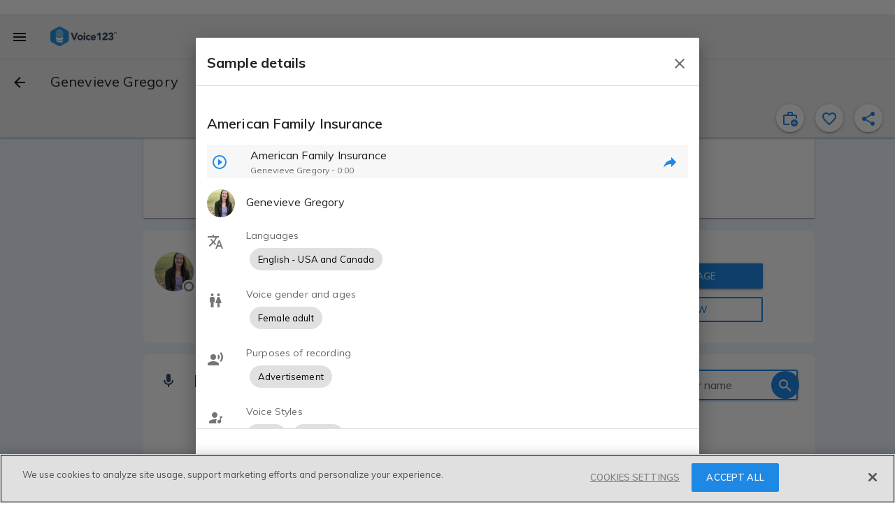

--- FILE ---
content_type: text/html; charset=utf-8
request_url: https://voice123.com/voice-actor/gmgregory/samples/genevieve-gregory-american-family-insurance/14184318
body_size: 26684
content:
<!doctype html><html xmlns="http://www.w3.org/1999/xhtml" lang="en" xml:lang="en"><head><link rel="preconnect" href="https://fonts.gstatic.com/" crossorigin="anonymous"><link rel="stylesheet" href="https://fonts.googleapis.com/css2?family=Muli:ital,wght@0,300..900;1,400&display=swap"><meta name="google-site-verification" content="saqMKBUAGy8ohtHtQR2N-EWNmmsZ8aTmoehGEB43mXA"><meta name="google-site-verification" content="xrD2FTrTYdcvwkh8qaMrQw_6KKt_LRsXfrQgtJfSW_g"><meta charset="utf-8"><meta http-equiv="cleartype" content="on"><meta name="viewport" content="width=device-width,initial-scale=1,maximum-scale=5,user-scalable=1"><meta name="mobile-web-app-capable" content="yes"><meta name="apple-mobile-web-app-capable" content="yes"><meta name="apple-mobile-web-app-status-bar-style" content="black"><meta name="apple-mobile-web-app-title" content="Voice123 v3.0"><meta name="application-name" content="Voice123 v3.0"><meta name="msapplication-config" content="/assets/favicon/browserconfig.xml"><meta name="theme-color" content="#2196f3"><meta name="fragment" content="!"><meta property="og:locale" content="en_US"><meta property="og:site_name" content="Voice123"><meta name="facebook-domain-verification" content="zj6twx5rl05po9jm0z0tcisddp3onv"><meta name="twitter:card" content="summary_large_image"><meta name="twitter:site" content="@Voice123"><meta name="twitter:image:alt" content="Voice123 Logo"><meta name="google-site-verification" content="xrD2FTrTYdcvwkh8qaMrQw_6KKt_LRsXfrQgtJfSW_g"><meta name="robots" content="index, nofollow"><meta name="ahrefs-site-verification" content="9532158d34082267538437e6ffc1e2c9945a8b96e7c1a084fd3cf71ea454530b"><link rel="apple-touch-icon" sizes="180x180" href="/static/favicon-180.png"><link rel="icon" type="image/png" href="/static/favicon-32.png" sizes="32x32"><link rel="icon" type="image/png" href="/static/favicon-192.png" sizes="192x192"><link rel="icon" type="image/png" href="/static/favicon-16.png" sizes="16x16"><link rel="shortcut icon" href="/static/favicon.ico"><style async id="md-theme-default"></style><script async id="ze-snippet" src="https://static.zdassets.com/ekr/snippet.js?key=202bbf96-9f4d-4cfb-be15-133de0f3a79c" type="text/partybeach" load-on="interaction"></script><title>Genevieve Gregory | Voice over actor | Voice123</title>
<style>.md-theme-v123{ --md-primary-color: #1e88e5;--md-primary-color-rgb: 30, 136, 229;--md-primary-contrast: rgba(255, 255, 255, .87);--md-primary-contrast-rgb: 255, 255, 255;--md-primary-color-500: #2196f3;--md-primary-color-500-rgb: 33, 150, 243;--md-primary-color-200: #90caf9;--md-primary-color-400: #42a5f5;--md-primary-color-600: #1e88e5;--md-primary-color-800: #1565c0;--md-accent-color: #1e88e5;--md-accent-color-rgb: 30, 136, 229;--md-accent-contrast: rgba(255, 255, 255, .87);--md-accent-contrast-rgb: 255, 255, 255;--md-accent-color-500: #2196f3;--md-accent-color-500-rgb: 33, 150, 243;--md-accent-color-200: #90caf9;--md-accent-color-400: #42a5f5;--md-accent-color-600: #1e88e5;--md-accent-color-800: #1565c0;--md-background-color: #fff;--md-background-color-rgb: 255, 255, 255;--md-background-contrast: rgba(0, 0, 0, .9);--md-background-contrast-rgb: 0, 0, 0;--md-background-color-500: #fff;--md-background-color-500-rgb: 255, 255, 255;--md-background-color-200: #fff;--md-background-color-400: #fff;--md-background-color-600: #fff;--md-background-color-800: #fff;--md-warn-color: #ff5722;--md-warn-color-rgb: 255, 87, 34;--md-warn-contrast: rgba(255, 255, 255, .87);--md-warn-contrast-rgb: 255, 255, 255;--md-warn-color-500: #ff5722;--md-warn-color-500-rgb: 255, 87, 34;--md-warn-color-200: #ffab91;--md-warn-color-400: #ff7043;--md-warn-color-600: #f4511e;--md-warn-color-800: #d84315;--md-accent-contrast-A100: rgba(0, 0, 0, .9);--md-accent-contrast-A100-rgb: 0, 0, 0;--md-accent-color-A100: #82b1ff;--md-accent-color-A100-rgb: 130, 177, 255; }</style>
<style>.md-theme-clean{ --md-primary-color: #1e88e5;--md-primary-color-rgb: 30, 136, 229;--md-primary-contrast: rgba(255, 255, 255, .87);--md-primary-contrast-rgb: 255, 255, 255;--md-primary-color-500: #2196f3;--md-primary-color-500-rgb: 33, 150, 243;--md-primary-color-200: #90caf9;--md-primary-color-400: #42a5f5;--md-primary-color-600: #1e88e5;--md-primary-color-800: #1565c0;--md-accent-color: #1e88e5;--md-accent-color-rgb: 30, 136, 229;--md-accent-contrast: rgba(255, 255, 255, .87);--md-accent-contrast-rgb: 255, 255, 255;--md-accent-color-500: #2196f3;--md-accent-color-500-rgb: 33, 150, 243;--md-accent-color-200: #90caf9;--md-accent-color-400: #42a5f5;--md-accent-color-600: #1e88e5;--md-accent-color-800: #1565c0;--md-background-color: #fff;--md-background-color-rgb: 255, 255, 255;--md-background-contrast: rgba(0, 0, 0, .9);--md-background-contrast-rgb: 0, 0, 0;--md-background-color-500: #fff;--md-background-color-500-rgb: 255, 255, 255;--md-background-color-200: #fff;--md-background-color-400: #fff;--md-background-color-600: #fff;--md-background-color-800: #fff;--md-warn-color: #ff5722;--md-warn-color-rgb: 255, 87, 34;--md-warn-contrast: rgba(255, 255, 255, .87);--md-warn-contrast-rgb: 255, 255, 255;--md-warn-color-500: #ff5722;--md-warn-color-500-rgb: 255, 87, 34;--md-warn-color-200: #ffab91;--md-warn-color-400: #ff7043;--md-warn-color-600: #f4511e;--md-warn-color-800: #d84315;--md-accent-contrast-A100: rgba(0, 0, 0, .9);--md-accent-contrast-A100-rgb: 0, 0, 0;--md-accent-color-A100: #82b1ff;--md-accent-color-A100-rgb: 130, 177, 255; }</style>
<style>.md-theme-light{ --md-primary-color: #eeeeee;--md-primary-color-rgb: 238, 238, 238;--md-primary-contrast: rgba(0, 0, 0, .9);--md-primary-contrast-rgb: 0, 0, 0;--md-primary-color-500: #9e9e9e;--md-primary-color-500-rgb: 158, 158, 158;--md-primary-color-200: #eeeeee;--md-primary-color-400: #bdbdbd;--md-primary-color-600: #757575;--md-primary-color-800: #424242;--md-accent-color: #1e88e5;--md-accent-color-rgb: 30, 136, 229;--md-accent-contrast: rgba(255, 255, 255, .87);--md-accent-contrast-rgb: 255, 255, 255;--md-accent-color-500: #2196f3;--md-accent-color-500-rgb: 33, 150, 243;--md-accent-color-200: #90caf9;--md-accent-color-400: #42a5f5;--md-accent-color-600: #1e88e5;--md-accent-color-800: #1565c0;--md-background-color: #fff;--md-background-color-rgb: 255, 255, 255;--md-background-contrast: rgba(0, 0, 0, .9);--md-background-contrast-rgb: 0, 0, 0;--md-background-color-500: #fff;--md-background-color-500-rgb: 255, 255, 255;--md-background-color-200: #fff;--md-background-color-400: #fff;--md-background-color-600: #fff;--md-background-color-800: #fff;--md-warn-color: #ff5722;--md-warn-color-rgb: 255, 87, 34;--md-warn-contrast: rgba(255, 255, 255, .87);--md-warn-contrast-rgb: 255, 255, 255;--md-warn-color-500: #ff5722;--md-warn-color-500-rgb: 255, 87, 34;--md-warn-color-200: #ffab91;--md-warn-color-400: #ff7043;--md-warn-color-600: #f4511e;--md-warn-color-800: #d84315;--md-accent-contrast-A100: rgba(0, 0, 0, .9);--md-accent-contrast-A100-rgb: 0, 0, 0;--md-accent-color-A100: #82b1ff;--md-accent-color-A100-rgb: 130, 177, 255; }</style>
<style>.md-theme-white{ --md-primary-color: #fff;--md-primary-color-rgb: 255, 255, 255;--md-primary-contrast: rgba(0, 0, 0, .9);--md-primary-contrast-rgb: 0, 0, 0;--md-primary-color-500: #fff;--md-primary-color-500-rgb: 255, 255, 255;--md-primary-color-200: #fff;--md-primary-color-400: #fff;--md-primary-color-600: #fff;--md-primary-color-800: #fff;--md-accent-color: #e91e63;--md-accent-color-rgb: 233, 30, 99;--md-accent-contrast: rgba(255, 255, 255, .87);--md-accent-contrast-rgb: 255, 255, 255;--md-accent-color-500: #e91e63;--md-accent-color-500-rgb: 233, 30, 99;--md-accent-color-200: #f48fb1;--md-accent-color-400: #ec407a;--md-accent-color-600: #d81b60;--md-accent-color-800: #ad1457;--md-background-color: #fff;--md-background-color-rgb: 255, 255, 255;--md-background-contrast: rgba(0, 0, 0, .9);--md-background-contrast-rgb: 0, 0, 0;--md-background-color-500: #fff;--md-background-color-500-rgb: 255, 255, 255;--md-background-color-200: #fff;--md-background-color-400: #fff;--md-background-color-600: #fff;--md-background-color-800: #fff;--md-warn-color: #ff5722;--md-warn-color-rgb: 255, 87, 34;--md-warn-contrast: rgba(255, 255, 255, .87);--md-warn-contrast-rgb: 255, 255, 255;--md-warn-color-500: #ff5722;--md-warn-color-500-rgb: 255, 87, 34;--md-warn-color-200: #ffab91;--md-warn-color-400: #ff7043;--md-warn-color-600: #f4511e;--md-warn-color-800: #d84315;--md-accent-contrast-A100: rgba(0, 0, 0, .9);--md-accent-contrast-A100-rgb: 0, 0, 0;--md-accent-color-A100: #ff80ab;--md-accent-color-A100-rgb: 255, 128, 171; }</style>
<style>.md-theme-blue{ --md-primary-color: #1e88e5;--md-primary-color-rgb: 30, 136, 229;--md-primary-contrast: rgba(255, 255, 255, .87);--md-primary-contrast-rgb: 255, 255, 255;--md-primary-color-500: #2196f3;--md-primary-color-500-rgb: 33, 150, 243;--md-primary-color-200: #90caf9;--md-primary-color-400: #42a5f5;--md-primary-color-600: #1e88e5;--md-primary-color-800: #1565c0;--md-accent-color: #e91e63;--md-accent-color-rgb: 233, 30, 99;--md-accent-contrast: rgba(255, 255, 255, .87);--md-accent-contrast-rgb: 255, 255, 255;--md-accent-color-500: #e91e63;--md-accent-color-500-rgb: 233, 30, 99;--md-accent-color-200: #f48fb1;--md-accent-color-400: #ec407a;--md-accent-color-600: #d81b60;--md-accent-color-800: #ad1457;--md-background-color: #2196f3;--md-background-color-rgb: 33, 150, 243;--md-background-contrast: rgba(255, 255, 255, .87);--md-background-contrast-rgb: 255, 255, 255;--md-background-color-500: #2196f3;--md-background-color-500-rgb: 33, 150, 243;--md-background-color-200: #90caf9;--md-background-color-400: #42a5f5;--md-background-color-600: #1e88e5;--md-background-color-800: #1565c0;--md-warn-color: #ff5722;--md-warn-color-rgb: 255, 87, 34;--md-warn-contrast: rgba(255, 255, 255, .87);--md-warn-contrast-rgb: 255, 255, 255;--md-warn-color-500: #ff5722;--md-warn-color-500-rgb: 255, 87, 34;--md-warn-color-200: #ffab91;--md-warn-color-400: #ff7043;--md-warn-color-600: #f4511e;--md-warn-color-800: #d84315;--md-accent-contrast-A100: rgba(0, 0, 0, .9);--md-accent-contrast-A100-rgb: 0, 0, 0;--md-accent-color-A100: #ff80ab;--md-accent-color-A100-rgb: 255, 128, 171; }</style>
<script type="application/ld+json">{"@context":"http://schema.org/","@type":"ProfilePage","dateCreated":"2022-09-01T03:45:32.385Z","dateModified":"2025-06-07T12:29:44.502Z","mainEntity":{"@type":"Person","name":"Genevieve Gregory","description":"Voiceactor","disambiguatingDescription":"Voice Actor","memberOf":{"@type":"Organization","name":"Voice123","sameAs":["https://www.facebook.com/voice123/","https://twitter.com/voice123","https://www.linkedin.com/company/voice123/","https://www.youtube.com/user/Voice123voiceovers"]},"givenname":"Genevieve","familyname":"Gregory","jobTitle":"Voice Actor","url":"https://voice123.com/voice-actor/gmgregory","image":{"@type":"ImageObject","caption":"Genevieve Gregory - Voice123 profile picture","contentUrl":"https://voice123.com/pics/users/3660865/l_CKyba.jpg"},"mainEntityOfPage":"https://voice123.com/voice-actor/gmgregory","interactionStatistic":[],"homeLocation":{"@type":"Place","address":{"@type":"PostalAddress","addressLocality":"Detroit","addressCountry":"US","addressRegion":"Michigan"},"geo":{"@type":"GeoCoordinates","latitude":42.33142699999999,"longitude":-83.0457538},"name":""}},"primaryImageOfPage":{"@type":"ImageObject","caption":"Genevieve Gregory - Voice123 profile picture","contentUrl":"https://voice123.com/pics/users/3660865/l_CKyba.jpg"}}</script>
<meta property="og:title" content="Genevieve Gregory | Voice over actor | Voice123">
<meta name="twitter:title" content="Genevieve Gregory | Voice over actor | Voice123">
<meta name="description" content="
    Hire Voice Actor Genevieve Gregory Today on Voice123.
    Active Member Since Sep 1, 2022. Voice123, The World's 1st Voice Over Marketplace.
    ">
<meta property="og:description" content="
    Hire Voice Actor Genevieve Gregory Today on Voice123.
    Active Member Since Sep 1, 2022. Voice123, The World's 1st Voice Over Marketplace.
    ">
<meta name="twitter:description" content="
    Hire Voice Actor Genevieve Gregory Today on Voice123.
    Active Member Since Sep 1, 2022. Voice123, The World's 1st Voice Over Marketplace.
    ">
<meta property="og:image" content="https://voice123.com/pics/users/3660865/l_CKyba.jpg">
<meta property="twitter:image" content="https://voice123.com/pics/users/3660865/l_CKyba.jpg">
<meta property="og:type" content="profile">
<meta property="og:url" content="https://voice123.com/voice-actor/gmgregory">
<meta name="twitter:url" content="https://voice123.com/voice-actor/gmgregory">
<link rel="canonical" href="https://voice123.com/voice-actor/gmgregory">
<link property="og:audio" content="https://voice123.com/signed/TMFLVTG/Voice123 - Commercial - Genevieve Gregory.mp3">
<link property="og:audio:type" content="audio/mpeg">
<link rel="preload" href="https://voice123.com/pics/users/3660865/r_CKyba.jpg" as="image" type="image/jpeg">
<link rel="preload" href="https://voice123.com/pics/users/3660865/l_CKyba.jpg" as="image" type="image/jpeg" fetchpriority="high">
<script type="application/ld+json">{"@context":"http://schema.org/","@type":"MusicRecording","headline":"American Family Insurance","creator":"Genevieve Gregory","keywords":"American Family Insurance","audio":{"@type":"AudioObject","contentUrl":"https://voice123.com/signed/L8EFIV4/Voice123 - American Family Insurance - Genevieve Gregory.mp3"}}</script>    <script>      (function () {
            var style = document.createElement("style");
            style.id = "convert-hide-body";
            style.setAttribute('data-convert', '');
            style.textContent =
              'body{position:relative;overflow:hidden}body::after{position:absolute;top:0;bottom:0;left:0;right:0;content:"";background:#fff;z-index:2147483647}';
            document.head.appendChild(style);
            var hideTimeout = 1500;
            setTimeout(function () {
              var styleEl = document.getElementById("convert-hide-body");
              if (styleEl) styleEl.remove();
            }, hideTimeout);
          })();     </script>  <link rel="stylesheet" href="/static/assets/vendor-a887249c.css"><link rel="stylesheet" href="/static/assets/common-fa08404d.css"><link rel="stylesheet" href="/static/assets/profile-fe845949.css"><link rel="stylesheet" href="/static/assets/common-fa08404d.css"><link rel="stylesheet" href="/static/assets/vendor-a887249c.css"><link rel="stylesheet" href="/static/assets/blockUserDialog-920af77f.css"><link rel="stylesheet" href="/static/assets/vdlFlagBanner-e3f023ca.css"><link rel="stylesheet" href="/static/assets/vdlFormDialog-44a72917.css"><link rel="stylesheet" href="/static/assets/getMinutesPassed-5b9b6770.css"><link rel="stylesheet" href="/static/assets/vdlUserInfo-a90fc418.css"><link rel="stylesheet" href="/static/assets/vdlContact-b8d36e4e.css"><link rel="stylesheet" href="/static/assets/vdlCoverBar-b447c4a2.css"><link rel="stylesheet" href="/static/assets/embedDialog-ac3cd764.css"><link rel="stylesheet" href="/static/assets/vdlMenuItem-1d34270a.css"><link rel="stylesheet" href="/static/assets/demo-eb098c0f.css"><link rel="stylesheet" href="/static/assets/vdlSearchBox-aed31ace.css"><link rel="stylesheet" href="/static/assets/vdlVoiceProvider-0aca7784.css"><link rel="stylesheet" href="/static/assets/stats-f2ace000.css"><link rel="stylesheet" href="/static/assets/profile-fe845949.css"></head><body class="md-theme md-theme-v123"><div id="appContainer"><div id="app" class="v123 profile"><div class="vdl-toast-bar warning-toast" style="display:none;" data-v-f27916ca><div class="toast-bar-wrapper" data-v-f27916ca><div class="information" data-v-f27916ca><!--[-->Page and/or components of it are under development<!--]--></div><!----></div></div><div class="anonymous-nav"><div class="md-sidenav md-theme md-left tdl-drawer drawer-light" tabindex="0"><div class="md-sidenav-content"><!--[--><header style="background-image:url(&#39;/static/background-drawer-v123.png&#39;);"><div class="md-whiteframe md-whiteframe-2dp"><div class="md-toolbar md-theme md-theme-white"><!--[--><button class="md-button md-theme md-icon-button md-dense" type="button"><!--[--><svg class="md-icon" width="24" height="24" viewbox="0 0 24 24" data-v-3c9dd3dd><path d="M19,6.41L17.59,5L12,10.59L6.41,5L5,6.41L10.59,12L5,17.59L6.41,19L12,13.41L17.59,19L19,17.59L13.41,12L19,6.41Z" data-v-3c9dd3dd></path></svg><!--]--></button><img class="tdl-logo" width="36" height="36" alt="logo" src="/static/favicon.png"><!--]--></div></div><div class="tdl-avatar"><div class="tdl-placeholder"></div><!----><!----></div><!--[--><!--]--></header><div class="tdl-drawer-options"><ul class="md-list md-theme"><!--[--><!----><!--[--><!--[--><li class="md-list-item amp-tracking" id="anonymous-post-project"><div class="md-list-item-container md-button"><!--[--><svg class="md-icon" width="24" height="24" viewbox="0 0 24 24" data-v-3c9dd3dd><path d="M10,2H14A2,2 0 0,1 16,4V6H20A2,2 0 0,1 22,8V19A2,2 0 0,1 20,21H4C2.89,21 2,20.1 2,19V8C2,6.89 2.89,6 4,6H8V4C8,2.89 8.89,2 10,2M14,6V4H10V6H14Z" data-v-3c9dd3dd></path></svg><span class="md-body-1">Post a project for free</span><!----><!----><!--]--></div><button class="md-button md-theme md-button-ghost" type="button"><!--[--><!--]--></button></li><li class="md-list-item amp-tracking" id="anonymous-find-actors"><div class="md-list-item-container md-button"><!--[--><svg class="md-icon" width="24" height="24" viewbox="0 0 24 24" data-v-3c9dd3dd><path d="M9.5,3A6.5,6.5 0 0,1 16,9.5C16,11.11 15.41,12.59 14.44,13.73L14.71,14H15.5L20.5,19L19,20.5L14,15.5V14.71L13.73,14.44C12.59,15.41 11.11,16 9.5,16A6.5,6.5 0 0,1 3,9.5A6.5,6.5 0 0,1 9.5,3M9.5,5C7,5 5,7 5,9.5C5,12 7,14 9.5,14C12,14 14,12 14,9.5C14,7 12,5 9.5,5Z" data-v-3c9dd3dd></path></svg><span class="md-body-1">Find and contact voice actors</span><!----><!----><!--]--></div><button class="md-button md-theme md-button-ghost" type="button"><!--[--><!--]--></button></li><li class="md-list-item md-list-item-expand"><div class="md-list-item-container md-button"><!--[--><svg class="md-icon" width="24" height="24" viewbox="0 0 24 24" data-v-3c9dd3dd><path d="M11,13.5V21.5H3V13.5H11M12,2L17.5,11H6.5L12,2M17.5,13C20,13 22,15 22,17.5C22,20 20,22 17.5,22C15,22 13,20 13,17.5C13,15 15,13 17.5,13Z" data-v-3c9dd3dd></path></svg><span class="md-body-1">Popular voice categories</span><!----><!--]--><svg class="md-icon md-list-expand-indicator" width="24" height="24" viewbox="0 0 24 24" data-v-3c9dd3dd><path d="M7.41,8.58L12,13.17L16.59,8.58L18,10L12,16L6,10L7.41,8.58Z" data-v-3c9dd3dd></path></svg><button class="md-button md-theme md-button-ghost" type="button"><!--[--><!--]--></button></div><div class="md-list-expand"><!--[--><div class="md-list-expand-container"><!--[--><ul class="md-list md-theme sub-options"><!--[--><!--[--><li class="md-list-item"><div class="md-list-item-container md-button"><!--[--><span class="md-body-1">Voices by language</span><!--]--></div><button class="md-button md-theme md-button-ghost" type="button"><!--[--><!--]--></button></li><li class="md-list-item"><div class="md-list-item-container md-button"><!--[--><span class="md-body-1">Voices by purpose</span><!--]--></div><button class="md-button md-theme md-button-ghost" type="button"><!--[--><!--]--></button></li><li class="md-list-item"><div class="md-list-item-container md-button"><!--[--><span class="md-body-1">Voices by gender &amp; age</span><!--]--></div><button class="md-button md-theme md-button-ghost" type="button"><!--[--><!--]--></button></li><!--]--><!--]--></ul><!--]--></div><!--]--></div></li><li class="md-list-item md-list-item-expand"><div class="md-list-item-container md-button"><!--[--><svg class="md-icon" width="24" height="24" viewbox="0 0 24 24" data-v-3c9dd3dd><path d="M4,6H20V16H4M20,18A2,2 0 0,0 22,16V6C22,4.89 21.1,4 20,4H4C2.89,4 2,4.89 2,6V16A2,2 0 0,0 4,18H0V20H24V18H20Z" data-v-3c9dd3dd></path></svg><span class="md-body-1">Hiring services</span><!----><!--]--><svg class="md-icon md-list-expand-indicator" width="24" height="24" viewbox="0 0 24 24" data-v-3c9dd3dd><path d="M7.41,8.58L12,13.17L16.59,8.58L18,10L12,16L6,10L7.41,8.58Z" data-v-3c9dd3dd></path></svg><button class="md-button md-theme md-button-ghost" type="button"><!--[--><!--]--></button></div><div class="md-list-expand"><!--[--><div class="md-list-expand-container"><!--[--><ul class="md-list md-theme sub-options"><!--[--><!--[--><li class="md-list-item"><div class="md-list-item-container md-button"><!--[--><span class="md-body-1">Sign up as a client</span><!--]--></div><button class="md-button md-theme md-button-ghost" type="button"><!--[--><!--]--></button></li><li class="md-list-item"><div class="md-list-item-container md-button"><!--[--><span class="md-body-1">Voice123 Enterprise</span><!--]--></div><button class="md-button md-theme md-button-ghost" type="button"><!--[--><!--]--></button></li><li class="md-list-item"><div class="md-list-item-container md-button"><!--[--><span class="md-body-1">AV content studio</span><!--]--></div><button class="md-button md-theme md-button-ghost" type="button"><!--[--><!--]--></button></li><li class="md-list-item"><div class="md-list-item-container md-button"><!--[--><span class="md-body-1">AV123 podcast</span><!--]--></div><button class="md-button md-theme md-button-ghost" type="button"><!--[--><!--]--></button></li><li class="md-list-item"><div class="md-list-item-container md-button"><!--[--><span class="md-body-1">Hire voice overs</span><!--]--></div><button class="md-button md-theme md-button-ghost" type="button"><!--[--><!--]--></button></li><li class="md-list-item"><div class="md-list-item-container md-button"><!--[--><span class="md-body-1">Hire voice actors</span><!--]--></div><button class="md-button md-theme md-button-ghost" type="button"><!--[--><!--]--></button></li><li class="md-list-item"><div class="md-list-item-container md-button"><!--[--><span class="md-body-1">Free script timer</span><!--]--></div><button class="md-button md-theme md-button-ghost" type="button"><!--[--><!--]--></button></li><li class="md-list-item"><div class="md-list-item-container md-button"><!--[--><span class="md-body-1">VO rates calculator</span><!--]--></div><button class="md-button md-theme md-button-ghost" type="button"><!--[--><!--]--></button></li><li class="md-list-item"><div class="md-list-item-container md-button"><!--[--><span class="md-body-1">Help Center</span><!--]--></div><button class="md-button md-theme md-button-ghost" type="button"><!--[--><!--]--></button></li><!--]--><!--]--></ul><!--]--></div><!--]--></div></li><li class="md-list-item md-list-item-expand"><div class="md-list-item-container md-button"><!--[--><svg class="md-icon" width="24" height="24" viewbox="0 0 24 24" data-v-3c9dd3dd><path d="M12,2A3,3 0 0,1 15,5V11A3,3 0 0,1 12,14A3,3 0 0,1 9,11V5A3,3 0 0,1 12,2M19,11C19,14.53 16.39,17.44 13,17.93V21H11V17.93C7.61,17.44 5,14.53 5,11H7A5,5 0 0,0 12,16A5,5 0 0,0 17,11H19Z" data-v-3c9dd3dd></path></svg><span class="md-body-1">Voice actor services</span><!----><!--]--><svg class="md-icon md-list-expand-indicator" width="24" height="24" viewbox="0 0 24 24" data-v-3c9dd3dd><path d="M7.41,8.58L12,13.17L16.59,8.58L18,10L12,16L6,10L7.41,8.58Z" data-v-3c9dd3dd></path></svg><button class="md-button md-theme md-button-ghost" type="button"><!--[--><!--]--></button></div><div class="md-list-expand"><!--[--><div class="md-list-expand-container"><!--[--><ul class="md-list md-theme sub-options"><!--[--><!--[--><li class="md-list-item"><div class="md-list-item-container md-button"><!--[--><span class="md-body-1">Sign up as a voice actor</span><!--]--></div><button class="md-button md-theme md-button-ghost" type="button"><!--[--><!--]--></button></li><li class="md-list-item"><div class="md-list-item-container md-button"><!--[--><span class="md-body-1">Get SoundCheck</span><!--]--></div><button class="md-button md-theme md-button-ghost" type="button"><!--[--><!--]--></button></li><li class="md-list-item"><div class="md-list-item-container md-button"><!--[--><span class="md-body-1">The Booth</span><!--]--></div><button class="md-button md-theme md-button-ghost" type="button"><!--[--><!--]--></button></li><li class="md-list-item"><div class="md-list-item-container md-button"><!--[--><span class="md-body-1">How to become a voice actor</span><!--]--></div><button class="md-button md-theme md-button-ghost" type="button"><!--[--><!--]--></button></li><li class="md-list-item"><div class="md-list-item-container md-button"><!--[--><span class="md-body-1">Find voice over jobs</span><!--]--></div><button class="md-button md-theme md-button-ghost" type="button"><!--[--><!--]--></button></li><li class="md-list-item"><div class="md-list-item-container md-button"><!--[--><span class="md-body-1">Help Center</span><!--]--></div><button class="md-button md-theme md-button-ghost" type="button"><!--[--><!--]--></button></li><!--]--><!--]--></ul><!--]--></div><!--]--></div></li><!--]--><!--]--><!----><!--[--><div class="cross-drawer_buttons"><button id="layout-drawer-get-started-btn" class="md-button md-theme md-primary md-raised mdc-ripple-upgraded amp-tracking" type="button"><!--[-->Get started for free<!--]--></button><button id="layout-drawer-login-btn" class="md-button md-theme md-raised amp-tracking" type="button"><!--[-->Log in<!--]--></button></div><!--]--><!--]--></ul></div><div class="tdl-spacer"></div><footer><div class="tdl-footer-links"><a class="md-primary" href="https://voice123.com/about/" target="_blank"><small>About us</small></a>    <a class="md-primary" href="https://voice123.com/about/terms-of-use/" target="_blank"><small>Terms of use</small></a>    <a class="md-primary" href="https://voice123.com/about/privacy-policy/" target="_blank"><small>Privacy policy</small></a></div><div class="tdl-footer-copy"><small>© Voice123, Inc.</small></div></footer><!--]--></div><div class="md-backdrop md-sidenav-backdrop"></div></div></div><!----><canvas style="display:none;" class="" id="animated-bg" width="1250" height="500"></canvas><div class="vdl-page profile" dashboard="true" samplename="genevieve-gregory-american-family-insurance" sampleid="14184318" data-v-740dbf2a><!----><!----><!----><!----><!----><div class="md-whiteframe md-whiteframe-1dp tdl-toolbar" style="top:0;" id="app-bar-component" data-v-740dbf2a><div class="md-toolbar md-theme md-theme-light"><!--[--><!----><!----><div class="md-toolbar-container"><button id="menu_button" class="md-button md-theme md-icon-button" aria-label="menu" type="button"><!--[--><svg class="md-icon" width="24" height="24" viewbox="0 0 24 24" data-v-3c9dd3dd><path d="M3,6H21V8H3V6M3,11H21V13H3V11M3,16H21V18H3V16Z" data-v-3c9dd3dd></path></svg><!--]--></button><div class="tdl-brand-logo-wrapper"><a href><img class="tdl-brand-logo" width="95" height="28" alt="Voice123 - header" src="/static/logo-branded-v123.png"></a></div><!--[--><!--]--></div><hr class="tdl-divider"><div class="md-toolbar-container"><!--[--><!--[--><button class="md-button md-theme md-icon-button" type="button" data-v-740dbf2a><!--[--><svg class="md-icon" width="24" height="24" viewbox="0 0 24 24" data-v-740dbf2a data-v-3c9dd3dd><path d="M20,11V13H8L13.5,18.5L12.08,19.92L4.16,12L12.08,4.08L13.5,5.5L8,11H20Z" data-v-3c9dd3dd></path></svg><!--]--></button><h1 class="md-title bar-title" data-v-740dbf2a>Genevieve Gregory</h1><!----><!----><!--[--><!--]--><!--]--><!--]--></div><div class="md-toolbar-container"><!--[--><!--[--><div class="bar-extra"><div class="cover-bar" id="coverBar"><nav class="cover-bar__sections"><!--[--><button class="md-button md-theme md-button md-primary cover-bar__section" type="button"><!--[--><div class="md-ink-ripple"><div class="md-ripple" style=""></div></div><span>Playlists</span><!--]--></button><button class="md-button md-theme md-button md-primary cover-bar__section" type="button"><!--[--><div class="md-ink-ripple"><div class="md-ripple" style=""></div></div><span>Stats</span><!--]--></button><button class="md-button md-theme md-button md-primary cover-bar__section" type="button"><!--[--><div class="md-ink-ripple"><div class="md-ripple" style=""></div></div><span>About</span><!--]--></button><button class="md-button md-theme md-button md-primary cover-bar__section" type="button"><!--[--><div class="md-ink-ripple"><div class="md-ripple" style=""></div></div><span>Services</span><!--]--></button><!--]--></nav></div><div class="actions"><button class="md-button md-theme md-icon-button md-primary favorite-toggle-btn md-theme md-theme-blue profile-action" aria-label="inviteProject" type="button" is-active="false"><!--[--><svg class="md-icon" width="24" height="24" viewbox="0 0 24 24" data-v-3c9dd3dd><path d="M4 21C3.45 21 2.97917 20.8042 2.5875 20.4125C2.19583 20.0208 2 19.55 2 19V8C2 7.45 2.19583 6.97917 2.5875 6.5875C2.97917 6.19583 3.45 6 4 6H8V4C8 3.45 8.19583 2.97917 8.5875 2.5875C8.97917 2.19583 9.45 2 10 2H14C14.55 2 15.0208 2.19583 15.4125 2.5875C15.8042 2.97917 16 3.45 16 4V6H20C20.55 6 21.0208 6.19583 21.4125 6.5875C21.8042 6.97917 22 7.45 22 8V12.275C21.7 12.0583 21.3833 11.8708 21.05 11.7125C20.7167 11.5542 20.3667 11.4167 20 11.3V8H4V19H11.075C11.125 19.35 11.2 19.6917 11.3 20.025C11.4 20.3583 11.525 20.6833 11.675 21H4ZM10 6H14V4H10V6Z M18 23C16.6167 23 15.4375 22.5125 14.4625 21.5375C13.4875 20.5625 13 19.3833 13 18C13 16.6167 13.4875 15.4375 14.4625 14.4625C15.4375 13.4875 16.6167 13 18 13C19.3833 13 20.5625 13.4875 21.5375 14.4625C22.5125 15.4375 23 16.6167 23 18C23 19.3833 22.5125 20.5625 21.5375 21.5375C20.5625 22.5125 19.3833 23 18 23ZM17.5 21H18.5V18.5H21V17.5H18.5V15H17.5V17.5H15V18.5H17.5V21Z" data-v-3c9dd3dd></path></svg><!--teleport start--><!--teleport end--><!--]--></button><button class="md-button md-theme md-icon-button md-primary favorite-toggle-btn md-theme md-theme-blue profile-action" aria-label="favorite" type="button"><!--[--><svg class="md-icon" width="24" height="24" viewbox="0 0 24 24" data-v-3c9dd3dd><path d="M12.1,18.55L12,18.65L11.89,18.55C7.14,14.24 4,11.39 4,8.5C4,6.5 5.5,5 7.5,5C9.04,5 10.54,6 11.07,7.36H12.93C13.46,6 14.96,5 16.5,5C18.5,5 20,6.5 20,8.5C20,11.39 16.86,14.24 12.1,18.55M16.5,3C14.76,3 13.09,3.81 12,5.08C10.91,3.81 9.24,3 7.5,3C4.42,3 2,5.41 2,8.5C2,12.27 5.4,15.36 10.55,20.03L12,21.35L13.45,20.03C18.6,15.36 22,12.27 22,8.5C22,5.41 19.58,3 16.5,3Z" data-v-3c9dd3dd></path></svg><!--teleport start--><!--teleport end--><!--]--></button><button class="md-button md-theme md-icon-button md-primary favorite-toggle-btn md-theme md-theme-blue profile-action" aria-label="shareProfile" type="button" is-active="false"><!--[--><svg class="md-icon" width="24" height="24" viewbox="0 0 24 24" data-v-3c9dd3dd><path d="M18,16.08C17.24,16.08 16.56,16.38 16.04,16.85L8.91,12.7C8.96,12.47 9,12.24 9,12C9,11.76 8.96,11.53 8.91,11.3L15.96,7.19C16.5,7.69 17.21,8 18,8A3,3 0 0,0 21,5A3,3 0 0,0 18,2A3,3 0 0,0 15,5C15,5.24 15.04,5.47 15.09,5.7L8.04,9.81C7.5,9.31 6.79,9 6,9A3,3 0 0,0 3,12A3,3 0 0,0 6,15C6.79,15 7.5,14.69 8.04,14.19L15.16,18.34C15.11,18.55 15.08,18.77 15.08,19C15.08,20.61 16.39,21.91 18,21.91C19.61,21.91 20.92,20.61 20.92,19A2.92,2.92 0 0,0 18,16.08Z" data-v-3c9dd3dd></path></svg><!--teleport start--><!--teleport end--><!--]--></button><!----></div></div><!--]--><!--]--></div><!--]--></div></div><!--[--><!--]--><!----><!----><!----><!----><!----><!----><!----><!----><!----><!----><!----><!----><!----><!----><!----><!----><!----><!----><!----><!----><!----><!----><div class="limit-dialog" data-v-740dbf2a><!--teleport start--><!--teleport end--></div><div class="tdl-full-screen-dialog ranking-dialog" closetext data-v-740dbf2a><!--teleport start--><!--teleport end--></div><!----><!--[--><!----><!--[--><div class="md-whiteframe md-whiteframe-1dp vdl-banner primary inactivity-banner" data-v-60ac89b7><!----><div class="md-layout" data-v-60ac89b7><!----><div class="md-layout md-flex-15 md-icon-container" md-alignment-top-center data-v-60ac89b7><div class="icon-container" data-v-60ac89b7><svg class="md-icon" width="24" height="24" viewbox="0 0 24 24" data-v-60ac89b7 data-v-3c9dd3dd><path d="M13 14H11V9H13M13 18H11V16H13M1 21H23L12 2L1 21Z" data-v-3c9dd3dd></path></svg></div></div><div class="md-layout md-flex-100 md-caption-container" data-v-60ac89b7><span class="md-caption" data-v-60ac89b7><!--[--><span data-v-60ac89b7>This voice actor appears to be inactive and might not be responsive.</span><!--]--></span></div><!----><!----><!----></div></div><!----><!--]--><!----><!--]--><div class="page-full" style="" data-v-740dbf2a><!--[--><div class="md-layout md-column md-scrollbar"><!--[--><!--]--><div class="widget-container contact-sticky"><div class="md-card md-theme widget contact standard" id="contact_section"><!--[--><!----><div class="md-card-content normal" style=""><!--[--><!----><!----><!--[--><!----><div class="desktop"><div class="row"><div class="col user-info"><div class="vdl-user-info vdl-user-info_content"><div><div class="md-avatar-container"><div class="md-theme md-avatar"><!--[--><div><span class="centered-image" style="background-image:url(https://voice123.com/pics/users/3660865/r_CKyba.jpg);width:inherit;height:inherit;display:block;" role="img" aria-label="Voice123 Membership Plans"></span></div><!--]--></div><div><div class="onlinestatus offline"></div></div></div></div><div class="name"><!----><div class="name-container"><span class="md-subheading">Genevieve Gregory</span><!--[--><!--]--><!----></div><!----><!--[--><div><p class="content-description">Authentic, friendly, approachable, curious, dreamy</p><div><ul class="md-list md-theme stats md-double-line row"><!--[--><li class="md-list-item"><div class="md-list-item-container"><!--[--><svg class="md-icon" width="24" height="24" viewbox="0 0 24 24" data-v-3c9dd3dd><path d="M12,20A8,8 0 0,1 4,12A8,8 0 0,1 12,4A8,8 0 0,1 20,12A8,8 0 0,1 12,20M12,2A10,10 0 0,0 2,12A10,10 0 0,0 12,22A10,10 0 0,0 22,12A10,10 0 0,0 12,2M16.24,7.76C15.07,6.58 13.53,6 12,6V12L7.76,16.24C10.1,18.58 13.9,18.58 16.24,16.24C18.59,13.9 18.59,10.1 16.24,7.76Z" data-v-3c9dd3dd></path></svg><div class="md-list-text-container"><span class="attribute-value">Last online</span><span class="md-caption">7 months ago</span></div><!--]--></div></li><!----><!----><!----><!--]--></ul></div></div><!--]--><!----></div></div></div><div class="col messages"><button id="profile-send-message-btn" class="md-button md-theme md-primary md-raised amp-tracking" type="button"><!--[-->SEND MESSAGE<!--]--></button><button id="profile-book-now-btn" class="md-button md-theme md-outlined md-accent amp-tracking" type="button"><!--[-->BOOK NOW<!--]--></button></div></div></div><div class="mobile"><div class="col"><button class="md-button md-theme md-icon-button md-primary favorite-toggle-btn md-theme md-theme-blue favorite-action" aria-label="favorite" type="button"><!--[--><svg class="md-icon" width="24" height="24" viewbox="0 0 24 24" data-v-3c9dd3dd><path d="M12.1,18.55L12,18.65L11.89,18.55C7.14,14.24 4,11.39 4,8.5C4,6.5 5.5,5 7.5,5C9.04,5 10.54,6 11.07,7.36H12.93C13.46,6 14.96,5 16.5,5C18.5,5 20,6.5 20,8.5C20,11.39 16.86,14.24 12.1,18.55M16.5,3C14.76,3 13.09,3.81 12,5.08C10.91,3.81 9.24,3 7.5,3C4.42,3 2,5.41 2,8.5C2,12.27 5.4,15.36 10.55,20.03L12,21.35L13.45,20.03C18.6,15.36 22,12.27 22,8.5C22,5.41 19.58,3 16.5,3Z" data-v-3c9dd3dd></path></svg><!----><!--]--></button><div class="user-info"><div class="vdl-user-info vdl-user-info_content"><div><div class="md-avatar-container"><div class="md-theme md-avatar"><!--[--><div><span class="centered-image" style="background-image:url(https://voice123.com/pics/users/3660865/r_CKyba.jpg);width:inherit;height:inherit;display:block;" role="img" aria-label="Voice123 Membership Plans"></span></div><!--]--></div><div><div class="onlinestatus offline"></div></div></div></div><div class="name"><!----><div class="name-container"><span class="md-subheading">Genevieve Gregory</span><!--[--><!--]--><!----></div><!----><!--[--><div><p>Authentic, friendly, approachable, curious, dreamy</p></div><!--]--><!----></div></div></div><div class="row"><ul class="md-list md-theme stats md-double-line"><!--[--><!----><li class="md-list-item"><div class="md-list-item-container"><!--[--><svg class="md-icon timelapse" width="24" height="24" viewbox="0 0 24 24" id="last-interaction-icon" data-v-3c9dd3dd><path d="M12,20A8,8 0 0,1 4,12A8,8 0 0,1 12,4A8,8 0 0,1 20,12A8,8 0 0,1 12,20M12,2A10,10 0 0,0 2,12A10,10 0 0,0 12,22A10,10 0 0,0 22,12A10,10 0 0,0 12,2M16.24,7.76C15.07,6.58 13.53,6 12,6V12L7.76,16.24C10.1,18.58 13.9,18.58 16.24,16.24C18.59,13.9 18.59,10.1 16.24,7.76Z" data-v-3c9dd3dd></path></svg><div class="md-list-text-container"><span class="attribute-value">Last online</span><span class="md-caption">7 months ago</span></div><!--]--></div></li><!--]--></ul><div class="col"><button id="profile-send-message-btn" class="md-button md-theme md-primary md-raised sendmessage" type="button"><!--[-->SEND MESSAGE<!--]--></button><button id="profile-book-now-btn" class="md-button md-theme md-outlined md-accent amp-tracking" type="button"><!--[-->BOOK NOW<!--]--></button></div></div></div></div><!--]--><!--]--></div><!----><!--]--></div></div><div class="widget-container demos" id="demos-widget"><div><div class="md-card md-theme widget demos-widget" id="demos_section"><!--[--><div class="md-card-header"><!--[--><div class="headline"><div class="icon-container"><svg class="md-icon" width="24" height="24" viewbox="0 0 24 24" data-v-3c9dd3dd><path d="M12,2A3,3 0 0,1 15,5V11A3,3 0 0,1 12,14A3,3 0 0,1 9,11V5A3,3 0 0,1 12,2M19,11C19,14.53 16.39,17.44 13,17.93V21H11V17.93C7.61,17.44 5,14.53 5,11H7A5,5 0 0,0 12,16A5,5 0 0,0 17,11H19Z" data-v-3c9dd3dd></path></svg></div><div class="title-container"><h2 class="md-headline">Playlists (1)</h2><!----></div></div><div class="actions"><!----><!--[--><div class="search-box" data-v-4215f551><!----><div class="vdl-search-box" data-v-4215f551><div class="md-input-container md-theme search-box-container main" data-v-4215f551><!--[--><!----><div class="md-input-container md-theme md-input-inline search-box-container" data-v-4215f551><!--[--><label for="search" class="placeholder-label" data-v-4215f551>Search by keyword or name</label><input class="md-input" type="text" placeholder step=".01" autocomplete="off" autocorrect="off" spellcheck="false" id="search" data-hj-allow data-v-4215f551 value><!----><button class="md-button md-theme md-icon-button last-search" aria-label="search" type="button" data-v-4215f551><!--[--><svg class="md-icon" width="24" height="24" viewbox="0 0 24 24" data-v-4215f551 data-v-3c9dd3dd><path d="M9.5,3A6.5,6.5 0 0,1 16,9.5C16,11.11 15.41,12.59 14.44,13.73L14.71,14H15.5L20.5,19L19,20.5L14,15.5V14.71L13.73,14.44C12.59,15.41 11.11,16 9.5,16A6.5,6.5 0 0,1 3,9.5A6.5,6.5 0 0,1 9.5,3M9.5,5C7,5 5,7 5,9.5C5,12 7,14 9.5,14C12,14 14,12 14,9.5C14,7 12,5 9.5,5Z" data-v-3c9dd3dd></path></svg><!--]--></button><!--]--><!----><!----><!----></div><!--]--><!----><!----><!----></div></div></div><!--]--></div><!--]--></div><div class="md-card-content normal" style=""><!--[--><!----><!----><!--[--><div><!----><ul class="demos"><li class="demo-container" data-draggable="true"><div class="demo" data-v-4106e5ef><div class="header" data-v-4106e5ef><div class="player" data-v-4106e5ef><button id="Sample Played" class="md-button md-theme md-icon-button amp-tracking" type="button" disabled data-v-4106e5ef><!--[--><svg class="md-icon" width="24" height="24" viewbox="0 0 24 24" data-v-4106e5ef data-v-3c9dd3dd><path d="M8,5.14V19.14L19,12.14L8,5.14Z" data-v-3c9dd3dd></path></svg><!--]--></button><!----><div class="info" data-v-4106e5ef><span class="demo-name md-subheading" data-v-4106e5ef><div class="wrap" data-v-4106e5ef><div class="truncate" data-v-4106e5ef>Commercial</div></div></span><span class="va-name md-label" data-v-4106e5ef>No samples are included yet</span><div class="progress" data-v-4106e5ef></div></div></div><button id="playlist-toggle-expand" class="md-button md-theme md-icon-button expand-indicator amp-tracking" type="button" data-v-4106e5ef><!--[--><svg class="md-icon" width="24" height="24" viewbox="0 0 24 24" data-v-4106e5ef data-v-3c9dd3dd><path d="M7.41,8.58L12,13.17L16.59,8.58L18,10L12,16L6,10L7.41,8.58Z" data-v-3c9dd3dd></path></svg><!--]--></button></div><!----><div class="footer actions" data-v-4106e5ef><div class="left" data-v-4106e5ef><button class="md-button md-theme" type="button" data-v-4106e5ef><!--[--><svg class="md-icon" width="24" height="24" viewbox="0 0 24 24" data-v-4106e5ef data-v-3c9dd3dd><path d="M18,16.08C17.24,16.08 16.56,16.38 16.04,16.85L8.91,12.7C8.96,12.47 9,12.24 9,12C9,11.76 8.96,11.53 8.91,11.3L15.96,7.19C16.5,7.69 17.21,8 18,8A3,3 0 0,0 21,5A3,3 0 0,0 18,2A3,3 0 0,0 15,5C15,5.24 15.04,5.47 15.09,5.7L8.04,9.81C7.5,9.31 6.79,9 6,9A3,3 0 0,0 3,12A3,3 0 0,0 6,15C6.79,15 7.5,14.69 8.04,14.19L15.16,18.34C15.11,18.55 15.08,18.77 15.08,19C15.08,20.61 16.39,21.91 18,21.91C19.61,21.91 20.92,20.61 20.92,19A2.92,2.92 0 0,0 18,16.08Z" data-v-3c9dd3dd></path></svg> Share playlist<!--]--></button></div><div class="right" data-v-4106e5ef><button class="md-button md-theme md-icon-button" type="button" data-v-4106e5ef><!--[--><svg class="md-icon" width="24" height="24" viewbox="0 0 24 24" data-v-4106e5ef data-v-3c9dd3dd><path d="M14,3V5H17.59L7.76,14.83L9.17,16.24L19,6.41V10H21V3M19,19H5V5H12V3H5C3.89,3 3,3.9 3,5V19A2,2 0 0,0 5,21H19A2,2 0 0,0 21,19V12H19V19Z" data-v-3c9dd3dd></path></svg><!--]--></button><div class="md-menu md-theme" data-v-4106e5ef><!--[--><button class="md-button md-theme md-icon-button md-actions-badge-demo" aria-label="more options" type="button" md-menu-trigger data-v-4106e5ef><!--[--><!----><svg class="md-icon" width="24" height="24" viewbox="0 0 24 24" data-v-4106e5ef data-v-3c9dd3dd><path d="M12,16A2,2 0 0,1 14,18A2,2 0 0,1 12,20A2,2 0 0,1 10,18A2,2 0 0,1 12,16M12,10A2,2 0 0,1 14,12A2,2 0 0,1 12,14A2,2 0 0,1 10,12A2,2 0 0,1 12,10M12,4A2,2 0 0,1 14,6A2,2 0 0,1 12,8A2,2 0 0,1 10,6A2,2 0 0,1 12,4Z" data-v-3c9dd3dd></path></svg><!--]--></button><div class="md-theme md-theme-v123 md-menu-content" tabindex="-1" data-v-4106e5ef><ul class="md-list md-theme"><!--[--><!--[--><!--[--><li class="md-list-item md-menu-item" data-v-4106e5ef><div class="md-list-item-container md-button"><!--[--><svg class="md-icon" width="24" height="24" viewbox="0 0 24 24" data-v-4106e5ef data-v-3c9dd3dd><path d="M12,9A3,3 0 0,0 9,12A3,3 0 0,0 12,15A3,3 0 0,0 15,12A3,3 0 0,0 12,9M12,17A5,5 0 0,1 7,12A5,5 0 0,1 12,7A5,5 0 0,1 17,12A5,5 0 0,1 12,17M12,4.5C7,4.5 2.73,7.61 1,12C2.73,16.39 7,19.5 12,19.5C17,19.5 21.27,16.39 23,12C21.27,7.61 17,4.5 12,4.5Z" data-v-3c9dd3dd></path></svg><span data-v-4106e5ef>View playlist details</span><!--]--></div><button class="md-button md-theme md-button-ghost" type="button"><!--[--><!--]--></button></li><li class="md-list-item md-menu-item" data-v-4106e5ef><div class="md-list-item-container md-button"><!--[--><svg class="md-icon" width="24" height="24" viewbox="0 0 24 24" data-v-4106e5ef data-v-3c9dd3dd><path d="M14.6,16.6L19.2,12L14.6,7.4L16,6L22,12L16,18L14.6,16.6M9.4,16.6L4.8,12L9.4,7.4L8,6L2,12L8,18L9.4,16.6Z" data-v-3c9dd3dd></path></svg><span data-v-4106e5ef>Embed playlist</span><!--]--></div><button class="md-button md-theme md-button-ghost" type="button"><!--[--><!--]--></button></li><li class="md-list-item md-menu-item" data-v-4106e5ef><div class="md-list-item-container md-button"><!--[--><svg class="md-icon" width="24" height="24" viewbox="0 0 24 24" data-v-4106e5ef data-v-3c9dd3dd><path d="M14.4,6L14,4H5V21H7V14H12.6L13,16H20V6H14.4Z" data-v-3c9dd3dd></path></svg><span data-v-4106e5ef>Flag playlist</span><!--]--></div><button class="md-button md-theme md-button-ghost" type="button"><!--[--><!--]--></button></li><!--]--><!--]--><!--]--></ul></div><!--]--><div class="md-backdrop md-menu-backdrop md-transparent md-active"></div></div></div></div><!----><!----><!----><!----></div></li></ul></div><!--]--><!--]--></div><div class="md-card-actions"><!--[--><!--[--><div class="samples-actions"><!----><button class="md-button md-theme md-primary md-badge-button md-view-all" type="button"><!--[-->View all<!--]--></button><!----></div><!--]--><!--]--></div><!--]--></div><!--[--><div class="tdl-full-screen-dialog vdl-sample-form" style="" disable-validation="false"><!--teleport start--><!--teleport end--></div><div class="share-dialog"><!--teleport start--><!--teleport end--></div><!--]--><!----></div></div><!----><div class="reviews-container" id="reviews_section"><div class="md-card md-theme widget"><!--[--><div class="md-card-header"><!--[--><div class="headline"><div class="icon-container"><svg class="md-icon" width="24" height="24" viewbox="0 0 24 24" data-v-3c9dd3dd><path d="M12,17.27L18.18,21L16.54,13.97L22,9.24L14.81,8.62L12,2L9.19,8.62L2,9.24L7.45,13.97L5.82,21L12,17.27Z" data-v-3c9dd3dd></path></svg></div><div class="title-container"><h2 class="md-headline">Reviews</h2><!----></div></div><div class="actions"><!----><!--[--><!--]--></div><!--]--></div><div class="md-card-content normal" style=""><!--[--><!----><!----><!--[--><div><p class="md-subheading">The voice actor has not received any review yet. Be the first!</p></div><!--]--><!--]--></div><!----><!--]--></div><div class="review-dialog" data-v-3d26aa99><div class="tdl-full-screen-dialog vdl-form-dialog" arial-label-close="close" data-v-3d26aa99><!--teleport start--><!--teleport end--></div><div class="md-dialog-alert" data-v-3d26aa99><!--teleport start--><!--teleport end--></div></div></div><div class="md-card md-theme widget general-container stats" id="stats_section"><!--[--><div class="md-card-header"><!--[--><div class="headline"><div class="icon-container"><svg class="md-icon" width="24" height="24" viewbox="0 0 24 24" data-v-3c9dd3dd><path d="M12,9A3,3 0 0,0 9,12A3,3 0 0,0 12,15A3,3 0 0,0 15,12A3,3 0 0,0 12,9M12,17A5,5 0 0,1 7,12A5,5 0 0,1 12,7A5,5 0 0,1 17,12A5,5 0 0,1 12,17M12,4.5C7,4.5 2.73,7.61 1,12C2.73,16.39 7,19.5 12,19.5C17,19.5 21.27,16.39 23,12C21.27,7.61 17,4.5 12,4.5Z" data-v-3c9dd3dd></path></svg></div><div class="title-container"><h2 class="md-headline">Performance</h2><!----></div></div><div class="actions"><!----><!--[--><!--]--></div><!--]--></div><div class="md-card-content normal" style=""><!--[--><!----><!----><!--[--><div class="stats-container"><!----><ul class="md-list md-theme md-double-line md-response-time stat-disabled"><!--[--><li class="md-list-item with-tooltip"><div class="md-list-item-container"><!--[--><svg class="md-icon md-primary" width="24" height="24" viewbox="0 0 24 24" data-v-3c9dd3dd><path d="M19.03 7.39L20.45 5.97C20 5.46 19.55 5 19.04 4.56L17.62 6C16.07 4.74 14.12 4 12 4C7.03 4 3 8.03 3 13S7.03 22 12 22C17 22 21 17.97 21 13C21 10.88 20.26 8.93 19.03 7.39M13 14H11V7H13V14M15 1H9V3H15V1Z" data-v-3c9dd3dd></path></svg><div class="md-list-text-container number-container"><span class="md-title">n/a</span><span class="supporting-text desktop">median response time</span><span class="supporting-text mobile">response time</span></div><div class="banner"><p class="text-banner">Median response time is calculated on responses in the last 6 months.</p></div><!--]--></div></li><!--]--></ul><ul class="md-list md-theme md-double-line md-reviews stat-disabled"><!--[--><li class="md-list-item with-tooltip"><div class="md-list-item-container"><!--[--><svg class="md-icon md-primary" width="24" height="24" viewbox="0 0 24 24" data-v-3c9dd3dd><path d="M12,15.39L8.24,17.66L9.23,13.38L5.91,10.5L10.29,10.13L12,6.09L13.71,10.13L18.09,10.5L14.77,13.38L15.76,17.66M22,9.24L14.81,8.63L12,2L9.19,8.63L2,9.24L7.45,13.97L5.82,21L12,17.27L18.18,21L16.54,13.97L22,9.24Z" data-v-3c9dd3dd></path></svg><div class="md-list-text-container review-container"><span><p id="va-average-rating" class="no-margin md-title">n/a</p><div class="star-container" style=""><!--[--><div class="full star"></div><div class="full star"></div><div class="full star"></div><div class="half star"></div><div class="empty star"></div><!--]--></div></span><span class="supporting-text">(<p id="va-review-counter" class="no-margin review-counter">0</p> reviews)</span></div><div class="banner"><p class="text-banner">The average review rating will be calculated after 5 verified reviews.</p></div><!--]--></div></li><!--]--></ul><!----><!----><ul class="md-list md-theme md-double-line md-favorites stat-disabled"><!--[--><li class="md-list-item"><div class="md-list-item-container"><!--[--><svg class="md-icon md-primary" width="24" height="24" viewbox="0 0 24 24" data-v-3c9dd3dd><path d="M12.1,18.55L12,18.65L11.89,18.55C7.14,14.24 4,11.39 4,8.5C4,6.5 5.5,5 7.5,5C9.04,5 10.54,6 11.07,7.36H12.93C13.46,6 14.96,5 16.5,5C18.5,5 20,6.5 20,8.5C20,11.39 16.86,14.24 12.1,18.55M16.5,3C14.76,3 13.09,3.81 12,5.08C10.91,3.81 9.24,3 7.5,3C4.42,3 2,5.41 2,8.5C2,12.27 5.4,15.36 10.55,20.03L12,21.35L13.45,20.03C18.6,15.36 22,12.27 22,8.5C22,5.41 19.58,3 16.5,3Z" data-v-3c9dd3dd></path></svg><div class="md-list-text-container"><span class="md-title">n/a </span><span class="supporting-text desktop">favorited this profile</span><span class="supporting-text mobile">favorites</span></div><!--]--></div></li><!--]--></ul></div><!--]--><!--]--></div><!----><!--]--></div><div class="widget-container"><!--[--><div class="about-container"><!----><!----><div class="md-card md-theme widget intro" id="about_section"><!--[--><div class="md-card-header"><!--[--><div class="headline"><div class="icon-container"><svg class="md-icon" width="24" height="24" viewbox="0 0 24 24" data-v-3c9dd3dd><path d="M12,4A4,4 0 0,1 16,8A4,4 0 0,1 12,12A4,4 0 0,1 8,8A4,4 0 0,1 12,4M12,14C16.42,14 20,15.79 20,18V20H4V18C4,15.79 7.58,14 12,14Z" data-v-3c9dd3dd></path></svg></div><div class="title-container"><h2 class="md-headline">About Genevieve</h2><!----></div></div><div class="actions"><!----><!--[--><!--]--></div><!--]--></div><div class="md-card-content normal" style=""><!--[--><!----><!----><!--[--><div><div class="main-content"><div class="left"><ul class="md-list md-theme md-double-line md-list-secondary-stats"><!--[--><li class="md-list-item"><div class="md-list-item-container"><!--[--><svg class="md-icon" width="24" height="24" viewbox="0 0 24 24" data-v-3c9dd3dd><path d="M9,10H7V12H9V10M13,10H11V12H13V10M17,10H15V12H17V10M19,3H18V1H16V3H8V1H6V3H5C3.89,3 3,3.9 3,5V19A2,2 0 0,0 5,21H19A2,2 0 0,0 21,19V5A2,2 0 0,0 19,3M19,19H5V8H19V19Z" data-v-3c9dd3dd></path></svg><div class="md-list-text-container"><span class="md-caption">Member since</span><span class="attribute-value">Sep 1, 2022</span></div><!--]--></div></li><!--]--></ul></div><div class="center"><div class="provider-avatar"><div class="vdl-avatar" data-v-c96120e4><div class="avatar avatar--large" style="width:96px;height:96px;" aria-labelledby="Genevieve-Gregory-|-Voice-over-actor-|-Voice123-alt-text" role="img" title="Genevieve Gregory | Voice over actor | Voice123" data-v-c96120e4><div class="avatar__image" style="background-image:url(https://voice123.com/pics/users/3660865/l_CKyba.jpg);" data-v-c96120e4></div><div class="avatar__border" style="border:4px solid #E0E0E0;box-sizing:border-box;" data-v-c96120e4></div></div></div><!----></div></div><div class="right"><ul class="md-list md-theme md-double-line md-list-secondary-stats"><!--[--><li class="md-list-item"><div class="md-list-item-container"><!--[--><svg class="md-icon timelapse" width="24" height="24" viewbox="0 0 24 24" id="last-interaction-icon" data-v-3c9dd3dd><path d="M12,11.5A2.5,2.5 0 0,1 9.5,9A2.5,2.5 0 0,1 12,6.5A2.5,2.5 0 0,1 14.5,9A2.5,2.5 0 0,1 12,11.5M12,2A7,7 0 0,0 5,9C5,14.25 12,22 12,22C12,22 19,14.25 19,9A7,7 0 0,0 12,2Z" data-v-3c9dd3dd></path></svg><div class="md-list-text-container"><span class="md-caption">Location</span><span class="attribute-value">Detroit, MI, USA (GMT -4)</span></div><!--]--></div></li><!--]--></ul></div></div><div class="vdl-expandable-text about-content"><div class="content clickable" style="max-height:70px;"><!--[--><span>Voiceactor</span><!--]--></div><!----></div></div><!--]--><!--]--></div><!----><!--]--></div></div><div><!--teleport start--><!--teleport end--></div><!--]--></div><div class="widget-container"><div class="services-container"><div class="md-card md-theme widget services" id="services_section"><!--[--><div class="md-card-header"><!--[--><div class="headline"><div class="icon-container"><svg class="md-icon" width="24" height="24" viewbox="0 0 24 24" data-v-3c9dd3dd><path d="M9,5A4,4 0 0,1 13,9A4,4 0 0,1 9,13A4,4 0 0,1 5,9A4,4 0 0,1 9,5M9,15C11.67,15 17,16.34 17,19V21H1V19C1,16.34 6.33,15 9,15M16.76,5.36C18.78,7.56 18.78,10.61 16.76,12.63L15.08,10.94C15.92,9.76 15.92,8.23 15.08,7.05L16.76,5.36M20.07,2C24,6.05 23.97,12.11 20.07,16L18.44,14.37C21.21,11.19 21.21,6.65 18.44,3.63L20.07,2Z" data-v-3c9dd3dd></path></svg></div><div class="title-container"><h2 class="md-headline">Skills and services offered</h2><!----></div></div><div class="actions"><!----><!--[--><!--]--></div><!--]--></div><div class="md-card-content normal" style=""><!--[--><!----><!----><!--[--><div><div class="data-viewer"><ul class="md-list md-theme fields md-double-line"><!--[--><!--[--><!--]--><!--[--><li class="field-item"><ul class="unestiled-list"><!----><!----><li class="md-list-item"><div class="md-list-item-container"><!--[--><svg class="md-icon" width="24" height="24" viewbox="0 0 24 24" data-v-3c9dd3dd><path d="M12.87,15.07L10.33,12.56L10.36,12.53C12.1,10.59 13.34,8.36 14.07,6H17V4H10V2H8V4H1V6H12.17C11.5,7.92 10.44,9.75 9,11.35C8.07,10.32 7.3,9.19 6.69,8H4.69C5.42,9.63 6.42,11.17 7.67,12.56L2.58,17.58L4,19L9,14L12.11,17.11L12.87,15.07M18.5,10H16.5L12,22H14L15.12,19H19.87L21,22H23L18.5,10M15.88,17L17.5,12.67L19.12,17H15.88Z" data-v-3c9dd3dd></path></svg><div class="md-list-text-container"><span class="field-name">Language</span><span class="chip-wrapper field-value-text"><!--[--><div class="md-chip md-theme interlink" tabindex="0"><div class="md-chip-container"><!--[--><!--[--><div class="anchor">English - USA and Canada</div><!--]--><!--]--></div><!----></div><!--]--></span><!--[--><div class="nested-viewer"><!----></div><!--]--><!----></div><!--]--></div></li></ul></li><li class="field-item"><ul class="unestiled-list"><!----><!----><li class="md-list-item"><div class="md-list-item-container"><!--[--><svg class="md-icon" width="24" height="24" viewbox="0 0 24 24" data-v-3c9dd3dd><path d="M7.5,2A2,2 0 0,1 9.5,4A2,2 0 0,1 7.5,6A2,2 0 0,1 5.5,4A2,2 0 0,1 7.5,2M6,7H9A2,2 0 0,1 11,9V14.5H9.5V22H5.5V14.5H4V9A2,2 0 0,1 6,7M16.5,2A2,2 0 0,1 18.5,4A2,2 0 0,1 16.5,6A2,2 0 0,1 14.5,4A2,2 0 0,1 16.5,2M15,22V16H12L14.59,8.41C14.84,7.59 15.6,7 16.5,7C17.4,7 18.16,7.59 18.41,8.41L21,16H18V22H15Z" data-v-3c9dd3dd></path></svg><div class="md-list-text-container"><span class="field-name">Voice gender &amp; age</span><span class="chip-wrapper field-value-text"><!--[--><div class="md-chip md-theme interlink" tabindex="0"><div class="md-chip-container"><!--[--><!--[--><div class="anchor">Female adult</div><!--]--><!--]--></div><!----></div><!--]--></span><!--[--><div class="nested-viewer"><!----></div><!--]--><!----></div><!--]--></div></li></ul></li><li class="field-item"><ul class="unestiled-list"><!----><!----><li class="md-list-item"><div class="md-list-item-container"><!--[--><svg class="md-icon" width="24" height="24" viewbox="0 0 24 24" data-v-3c9dd3dd><path d="M3 16H10V14H3M18 14V10H16V14H12V16H16V20H18V16H22V14M14 6H3V8H14M14 10H3V12H14V10Z" data-v-3c9dd3dd></path></svg><div class="md-list-text-container"><span class="field-name">Additional services offered</span><span class="chip-wrapper field-value-text"><!--[--><div class="md-chip md-theme" tabindex="0"><div class="md-chip-container"><!--[--><!--[--><div>Audio editing and clean up </div><!--]--><!--]--></div><!----></div><!--]--></span><!--[--><div class="nested-viewer"><!----></div><!--]--><!----></div><!--]--></div></li></ul></li><li class="field-item"><ul class="unestiled-list"><!----><!----><!----></ul></li><li class="field-item"><ul class="unestiled-list"><!----><!----><li class="md-list-item"><div class="md-list-item-container"><!--[--><svg class="md-icon" width="24" height="24" viewbox="0 0 24 24" data-v-3c9dd3dd><path d="M2,21L23,12L2,3V10L17,12L2,14V21Z" data-v-3c9dd3dd></path></svg><div class="md-list-text-container"><span class="field-name">Recording and delivery options</span><span class="chip-wrapper field-value-text"><!--[--><div class="md-chip md-theme" tabindex="0"><div class="md-chip-container"><!--[--><!--[--><div>Digital delivery</div><!--]--><!--]--></div><!----></div><div class="md-chip md-theme" tabindex="0"><div class="md-chip-container"><!--[--><!--[--><div>Remote live direction</div><!--]--><!--]--></div><!----></div><div class="md-chip md-theme" tabindex="0"><div class="md-chip-container"><!--[--><!--[--><div>On-site recording</div><!--]--><!--]--></div><!----></div><!--]--></span><!--[--><div class="nested-viewer"><!----></div><div class="nested-viewer"><!----></div><div class="nested-viewer"><!--[--><div class="data-viewer"><ul class="md-list md-theme fields md-double-line"><!--[--><!--[--><!--]--><!--[--><li class="field-item"><ul class="unestiled-list"><!----><!----><li class="md-list-item field-item-list" id="locations"><div class="md-list-item-container"><!--[--><!----><div class="md-list-text-container"><span class="field-name">Location</span><div><div><div class="vdl-expandable-text field-value-text"><div class="content clickable" style="max-height:110px;"><!--[-->Detroit, MI, USA<!--]--></div><!----></div></div></div><!----><!----><!----><!----></div><!--]--></div></li></ul></li><!--]--><!--[--><!--]--><!--]--></ul></div><!--]--></div><!--]--><!----></div><!--]--></div></li></ul></li><li class="field-item"><ul class="unestiled-list"><!----><!----><!----></ul></li><li class="field-item"><ul class="unestiled-list"><!----><!----><li class="md-list-item field-item-list" id="additional_details"><div class="md-list-item-container"><!--[--><svg class="md-icon" width="24" height="24" viewbox="0 0 24 24" data-v-3c9dd3dd><path d="M12,3L1,9L12,15L21,10.09V17H23V9M5,13.18V17.18L12,21L19,17.18V13.18L12,17L5,13.18Z" data-v-3c9dd3dd></path></svg><div class="md-list-text-container"><span class="field-name">Experience, training, and equipment</span><div><div><div class="vdl-expandable-text field-value-text"><div class="content clickable" style="max-height:110px;"><!--[-->Broadcast Quality Home Studio: Rode NT1 mic, Scarlet Solo interface, PC<!--]--></div><!----></div></div></div><!----><!----><!----><!----></div><!--]--></div></li></ul></li><!--]--><!--[--><!--]--><!--]--></ul></div></div><!--]--><!--]--></div><!----><!--]--></div></div></div><div class="widget-container"><!----></div><div class="widget-container"><!----></div><div class="widget-container"><!----></div></div><!----><div class="tdl-full-screen-dialog" data-v-523ddc7c><!--teleport start--><!--teleport end--></div><!----><div class="share-dialog" hideemailurl="true"><!--teleport start--><!--teleport end--></div><!----><!----><!----><div class="dialog-tagging"><!--teleport start--><!--teleport end--></div><div class="block-user-dialog" data-v-be684509><!--teleport start--><!--teleport end--></div><div class="unblock-user-dialog" data-v-fd1891d8><!--teleport start--><!--teleport end--></div><!--]--></div><!--[--><div><!----><!----></div><!--]--></div><div class="md-snackbar md-theme md-position-bottom-center" id="snackbar-71f4cklue" style="display:none;"><div class="md-snackbar-container"><div class="md-snackbar-content"><!--[--><span class=""></span><!----><!--]--></div></div></div><div class="vdl-popup"><!--teleport start--><!--teleport end--></div><div><!--teleport start--><!--teleport end--></div><div style="display:none;"><!--teleport start--><!--teleport end--></div><div style="display:none;"><!--teleport start--><!--teleport end--></div><div data-v-47016773><div class="tdl-full-screen-dialog" data-v-47016773><!--teleport start--><!--teleport end--></div></div><div><div class="tdl-full-screen-dialog add-funds-contact-us"><!--teleport start--><!--teleport end--></div></div><div class="vdl2-beer-wrapper" data-v-b4fcc4b0 data-v-67616d9b><!--[--><div class="snackbar top" role="status" aria-live="polite" data-v-67616d9b><div class="max" data-v-67616d9b><!--[--><!--]--></div><!----></div><!--]--></div></div></div><div id="teleported"><!----><!--teleport anchor--><!----><!--teleport anchor--><!----><!--teleport anchor--><!----><!--teleport anchor--><!----><!--teleport anchor--><!----><!--teleport anchor--><!----><!--teleport anchor--><!----><!--teleport anchor--><!----><!--teleport anchor--><!----><!--teleport anchor--><!----><!--teleport anchor--><!----><!--teleport anchor--><!----><!--teleport anchor--><!----><!--teleport anchor--><!----><!--teleport anchor--><!----><!--teleport anchor--><!----><!--teleport anchor--><!----><!--teleport anchor--><!----><!--teleport anchor--><!----><!--teleport anchor--><!----><!--teleport anchor--></div><script type="text/javascript">window.__INITIAL_STATE__ = {providers:{filters:{},providers:{},query:{},provider:{id:5505810,user_id:3660865,service_id:"voice_over",headline:"Authentic, friendly, approachable, curious, dreamy",summary:"Voiceactor",favorite:false,additional_services:[1002],allow_bookings:false,allow_seo:false,clients_projects:"",seo_description:"",seo_properties:null,booking_rates:null,stats:{water_level:0,ranking_score:.057329334430055626,ranking_score_centil:56,ranking_score_v1:.10181901984237343,ranking_score_centil_v1:78,ctr_score:null,messages_response_rate:null,messages_median_response_time:null,offers_posted:38,offers_liked:4,favorited_count:null,reviews_count:null,reviews_rating:null,search_ctr:null,search_impressions:null,search_actions:null,unread_bookings_invitations:0,unread_projects_invitations:1,bookings_accepted:null,bookings_accepted_last_year:null,booked_clients:null,bought_subscriptions:1,reviews_score:null},tts_enabled:false,membership_product_name:"standard-1",locations:[{locality_aliases:["detroit","Detroit","detroit michigan","detroit mi","det","detriot","detoit","sdetroit","dertroit mi","north of detroit"],utc_offset:-240,locality:"Detroit",administrative_area_name:"Michigan",country_code:"US",administrative_area_code:"MI",full_name:"Detroit, MI, USA",providers_locations:{providerId:5505810,locationId:48},is_valid:true,country_name:"United States",bounds:{southwest:{lon:-83.287959,lat:42.255192},northeast:{lon:-82.910451,lat:42.45023}},location:{lon:-83.0457538,lat:42.33142699999999},id:48,place_id:"ChIJdR3LEAHKJIgR0sS5NU6Gdlc"}],samples:[{id:13860420,name:"Commercial",provider_id:5505810,additional_info:"Friendly, upbeat, conversational, dreamy, approachable",display_order:0,file:"https://voice123.com/signed/TMFLVTG/Voice123 - Commercial - Genevieve Gregory.mp3",languages:[1018],is_valid:true,transcript:"",transcript_status:"preprocessing",display_transcript:true,service_id:"voice_over",meta_data:{duration:155.27183673469386,container:"MPEG",codec:"MPEG 1 Layer 3",trackInfo:[],codecProfile:"CBR",numberOfChannels:2,bitrate:128000,lossless:false,sampleRate:44100,tagTypes:["ID3v2.4"]},tags:[],voice_types:[1000],voice_age_genders:[1006]},{id:14184282,name:"Chipotle - Change the World",provider_id:5505810,demo_id:1157609,additional_info:"",display_order:0,file:"https://voice123.com/signed/L8EWTG0/Voice123 - Chipotle  Change the World - Genevieve Gregory.mp3",tones:[1006,1020],search_tags:["Approachable","Chipotle"],languages:[1018],is_valid:true,transcript:"",transcript_status:"preprocessing",display_transcript:true,service_id:"voice_over",meta_data:{duration:26.200816326530614,container:"MPEG",codec:"MPEG 1 Layer 3",trackInfo:[],codecProfile:"CBR",numberOfChannels:1,bitrate:128000,lossless:false,sampleRate:44100,tagTypes:["ID3v2.4"]},tags:["World","Chang","words","worth","Works","worst","Worm"],voice_types:[1000],voice_age_genders:[1006]},{id:14184315,name:"Lincoln Corsair",provider_id:5505810,demo_id:1157609,additional_info:"",display_order:1,file:"https://voice123.com/signed/L8ESHSS/Voice123 - Lincoln Corsair - Genevieve Gregory.mp3",accents:[],tones:[1009],search_tags:["Luxurious","Inviting"],languages:[1018],is_valid:true,transcript:"",transcript_status:"preprocessing",display_transcript:true,service_id:"voice_over",meta_data:{duration:31.555918367346937,container:"MPEG",codec:"MPEG 1 Layer 3",trackInfo:[],codecProfile:"CBR",numberOfChannels:1,bitrate:128000,lossless:false,sampleRate:44100,tagTypes:["ID3v2.4"]},tags:[],voice_types:[1000],voice_age_genders:[1006]},{id:14184316,name:"Purina Dog Food",provider_id:5505810,demo_id:1157609,additional_info:"",display_order:2,file:"https://voice123.com/signed/L8EO65K/Voice123 - Purina Dog Food - Genevieve Gregory.mp3",accents:[],tones:[1017,1013],search_tags:["Purina","Dog Food"],languages:[1018],is_valid:true,transcript:"",transcript_status:"preprocessing",display_transcript:true,service_id:"voice_over",meta_data:{duration:15.699591836734694,container:"MPEG",codec:"MPEG 1 Layer 3",trackInfo:[],codecProfile:"CBR",numberOfChannels:1,bitrate:128000,lossless:false,sampleRate:44100,tagTypes:["ID3v2.4"]},tags:["Dog","Food","Fool"],voice_types:[1000],voice_age_genders:[1006]},{id:14184317,name:"Burt's Bees",provider_id:5505810,demo_id:1157609,additional_info:"",display_order:3,file:"https://voice123.com/signed/L8EJUIC/Voice123 - Burts Bees - Genevieve Gregory.mp3",accents:[],tones:[1019],search_tags:["Soothing","Approachable"],languages:[1018],is_valid:true,transcript:"",transcript_status:"preprocessing",display_transcript:true,service_id:"voice_over",meta_data:{duration:33.906938775510206,container:"MPEG",codec:"MPEG 1 Layer 3",trackInfo:[],codecProfile:"CBR",numberOfChannels:1,bitrate:128000,lossless:false,sampleRate:44100,tagTypes:["ID3v2.4"]},tags:["Bee"],voice_types:[1000],voice_age_genders:[1006]},{id:14184318,name:"American Family Insurance",provider_id:5505810,demo_id:1157609,additional_info:"",display_order:4,file:"https://voice123.com/signed/L8EFIV4/Voice123 - American Family Insurance - Genevieve Gregory.mp3",accents:[],tones:[1004,1013],search_tags:["Mom","Fun"],languages:[1018],is_valid:true,transcript:"",transcript_status:"preprocessing",display_transcript:true,service_id:"voice_over",meta_data:{duration:18.52081632653061,container:"MPEG",codec:"MPEG 1 Layer 3",trackInfo:[],codecProfile:"CBR",numberOfChannels:1,bitrate:128000,lossless:false,sampleRate:44100,tagTypes:["ID3v2.4"]},tags:["American"],voice_types:[1000],voice_age_genders:[1006]}],tts_human_sample:{is_valid:false,display_transcript:false},user:{id:3660865,public_hash:"9F8P2EWK",url:"",username:"gmgregory",facebook_url:"",twitter_url:"",linkedin_url:"",name:"Genevieve Gregory",last_interaction:"2025-06-07T12:29:44.502Z",roles:["client","provider"],experiments:[],picture_small:"https://voice123.com/pics/users/3660865/r_CKyba.jpg",picture_medium:"https://voice123.com/pics/users/3660865/r_CKyba.jpg",picture_large:"https://voice123.com/pics/users/3660865/l_CKyba.jpg",created_at:"2022-09-01T03:45:32.385Z"},relevant_sample:{is_valid:false,display_transcript:false},additional_details:"Broadcast Quality Home Studio: Rode NT1 mic, Scarlet Solo interface, PC",description:"",languages:[1018],voice_age_genders:[1006],recording_capabilities:[1000,1007,1003],unions:[]},providerMarket:{},recentlyVisited:{},alsoVisited:{},averageRate:0,suggestedProviders:[],activeStep:0,bookedProviders:[],monthlyEarnings:[],earningStats:{},bookingClients:{}},services:{services:[],allServices:[]},projects:{attributes:[],memory:{},drafts:[],project:{},userProjects:[],feedbackProjects:[],likedProjects:[],projectComments:[],projectQA:[],projectCount:0,limitOffers:-1,projectNotes:[],pendingPayments:[],previousPayments:[],bookingsFromPaidCasting:[]},samples:{samples:[]},favorites:{selected:[],favoritesByProvider:[],favoritesByProviderPagination:{}},user:{user:{},activeRole:null,userStats:{},possibleBookings:[],blockedUsers:[]},invitations:{invitations:[],providerInvitations:{data:[],stats:[]},projectInvitations:{data:[],stats:[]},securePaymentsInvitations:{data:[],stats:[]}},attributes:{attributes:[{id:17,scope:["voice_over","other"],roles:["providers","samples","projects"],name:"category_pages",display_name:"Category Pages",highlight:{scope:["\u003Cem>voice_over\u003C/em>"]},values:[{id:1,name:"voices_by_purpose",stripe_payouts_enabled:false,enabled:true},{id:2,name:"voices_by_game",stripe_payouts_enabled:false,enabled:true},{id:3,name:"voices_by_character",stripe_payouts_enabled:false,enabled:true},{id:4,name:"voices_by_style",stripe_payouts_enabled:false,enabled:true},{id:5,name:"voices_by_gender",stripe_payouts_enabled:false,enabled:true},{id:6,name:"voices_by_language",stripe_payouts_enabled:false,enabled:true},{id:7,name:"voices_by_keyword",stripe_payouts_enabled:false,enabled:true}]},{id:19,scope:["voice_over","other"],roles:["providers","samples","projects"],name:"tones",display_name:"Tones",highlight:{scope:["\u003Cem>voice_over\u003C/em>"]},values:[{id:1000,name:"Aged",score:3000,stripe_payouts_enabled:false,enabled:true},{id:1001,name:"Animated",score:3000,stripe_payouts_enabled:false,enabled:true},{id:1002,name:"Authentic",score:3000,stripe_payouts_enabled:false,enabled:true},{id:1003,name:"Authoritative",score:3000,stripe_payouts_enabled:false,enabled:true},{id:1004,name:"Clear",score:3000,stripe_payouts_enabled:false,enabled:true},{id:1005,name:"Confident",score:3000,stripe_payouts_enabled:false,enabled:true},{id:1006,name:"Conversational",score:3000,stripe_payouts_enabled:false,enabled:true},{id:1007,name:"Corporate",score:3000,stripe_payouts_enabled:false,enabled:true},{id:1008,name:"Deep",score:3000,stripe_payouts_enabled:false,enabled:true},{id:1009,name:"Dramatic",score:3000,stripe_payouts_enabled:false,enabled:true},{id:1010,name:"Educational",score:3000,stripe_payouts_enabled:false,enabled:true},{id:1011,name:"Energetic",score:3000,stripe_payouts_enabled:false,enabled:true},{id:1012,name:"Explainer",score:3000,stripe_payouts_enabled:false,enabled:true},{id:1013,name:"Friendly",score:3000,stripe_payouts_enabled:false,enabled:true},{id:1014,name:"Funny",score:3000,stripe_payouts_enabled:false,enabled:true},{id:1015,name:"Informative",score:3000,stripe_payouts_enabled:false,enabled:true},{id:1016,name:"Natural",score:3000,stripe_payouts_enabled:false,enabled:true},{id:1017,name:"Playful",score:3000,stripe_payouts_enabled:false,enabled:true},{id:1018,name:"Professional",score:3000,stripe_payouts_enabled:false,enabled:true},{id:1019,name:"Real",score:3000,stripe_payouts_enabled:false,enabled:true},{id:1020,name:"Upbeat",score:3000,stripe_payouts_enabled:false,enabled:true},{id:1021,name:"Voice Of God",score:3000,stripe_payouts_enabled:false,enabled:true},{id:1022,name:"Warm",score:3000,stripe_payouts_enabled:false,enabled:true}]},{id:13,scope:["voice_over"],roles:["providers","projects","users"],name:"states",display_name:"States",highlight:{scope:["\u003Cem>voice_over\u003C/em>"]},values:[{id:1001,name:"Alabama",code:"AL",custom_data:{country_id:1184},stripe_payouts_enabled:false,enabled:true},{id:1002,name:"Alaska",code:"AK",custom_data:{country_id:1184},stripe_payouts_enabled:false,enabled:true},{id:1003,name:"American Samoa",code:"AS",custom_data:{country_id:1184},stripe_payouts_enabled:false,enabled:true},{id:1004,name:"Arizona",code:"AZ",custom_data:{country_id:1184},stripe_payouts_enabled:false,enabled:true},{id:1005,name:"Arkansas",code:"AR",custom_data:{country_id:1184},stripe_payouts_enabled:false,enabled:true},{id:1006,name:"California",code:"CA",custom_data:{country_id:1184},stripe_payouts_enabled:false,enabled:true},{id:1007,name:"Colorado",code:"CO",custom_data:{country_id:1184},stripe_payouts_enabled:false,enabled:true},{id:1008,name:"Connecticut",code:"CT",custom_data:{country_id:1184},stripe_payouts_enabled:false,enabled:true},{id:1009,name:"Delaware",code:"DE",custom_data:{country_id:1184},stripe_payouts_enabled:false,enabled:true},{id:1010,name:"District of Columbia",code:"DC",custom_data:{country_id:1184},stripe_payouts_enabled:false,enabled:true},{id:1011,name:"Federated States of",code:"FM",custom_data:{country_id:1184},stripe_payouts_enabled:false,enabled:true},{id:1012,name:"Florida",code:"FL",custom_data:{country_id:1184},stripe_payouts_enabled:false,enabled:true},{id:1013,name:"Georgia",code:"GA",custom_data:{country_id:1184},stripe_payouts_enabled:false,enabled:true},{id:1014,name:"Guam",code:"GU",custom_data:{country_id:1184},stripe_payouts_enabled:false,enabled:true},{id:1015,name:"Hawaii",code:"HI",custom_data:{country_id:1184},stripe_payouts_enabled:false,enabled:true},{id:1016,name:"Idaho",code:"ID",custom_data:{country_id:1184},stripe_payouts_enabled:false,enabled:true},{id:1017,name:"Illinois",code:"IL",custom_data:{country_id:1184},stripe_payouts_enabled:false,enabled:true},{id:1018,name:"Indiana",code:"IN",custom_data:{country_id:1184},stripe_payouts_enabled:false,enabled:true},{id:1019,name:"Iowa",code:"IA",custom_data:{country_id:1184},stripe_payouts_enabled:false,enabled:true},{id:1020,name:"Kansas",code:"KS",custom_data:{country_id:1184},stripe_payouts_enabled:false,enabled:true},{id:1021,name:"Kentucky",code:"KY",custom_data:{country_id:1184},stripe_payouts_enabled:false,enabled:true},{id:1022,name:"Louisiana",code:"LA",custom_data:{country_id:1184},stripe_payouts_enabled:false,enabled:true},{id:1023,name:"Maine",code:"ME",custom_data:{country_id:1184},stripe_payouts_enabled:false,enabled:true},{id:1024,name:"Marshall Islands",code:"MH",custom_data:{country_id:1184},stripe_payouts_enabled:false,enabled:true},{id:1025,name:"Maryland",code:"MD",custom_data:{country_id:1184},stripe_payouts_enabled:false,enabled:true},{id:1026,name:"Massachusetts",code:"MA",custom_data:{country_id:1184},stripe_payouts_enabled:false,enabled:true},{id:1027,name:"Michigan",code:"MI",custom_data:{country_id:1184},stripe_payouts_enabled:false,enabled:true},{id:1028,name:"Minnesota",code:"MN",custom_data:{country_id:1184},stripe_payouts_enabled:false,enabled:true},{id:1029,name:"Mississippi",code:"MS",custom_data:{country_id:1184},stripe_payouts_enabled:false,enabled:true},{id:1030,name:"Missouri",code:"MO",custom_data:{country_id:1184},stripe_payouts_enabled:false,enabled:true},{id:1031,name:"Montana",code:"MT",custom_data:{country_id:1184},stripe_payouts_enabled:false,enabled:true},{id:1032,name:"Nebraska",code:"NE",custom_data:{country_id:1184},stripe_payouts_enabled:false,enabled:true},{id:1033,name:"Nevada",code:"NV",custom_data:{country_id:1184},stripe_payouts_enabled:false,enabled:true},{id:1034,name:"New Hampshire",code:"NH",custom_data:{country_id:1184},stripe_payouts_enabled:false,enabled:true},{id:1035,name:"New Jersey",code:"NJ",custom_data:{country_id:1184},stripe_payouts_enabled:false,enabled:true},{id:1036,name:"New Mexico",code:"NM",custom_data:{country_id:1184},stripe_payouts_enabled:false,enabled:true},{id:1037,name:"New York",code:"NY",custom_data:{country_id:1184},stripe_payouts_enabled:false,enabled:true},{id:1038,name:"North Carolina",code:"NC",custom_data:{country_id:1184},stripe_payouts_enabled:false,enabled:true},{id:1039,name:"North Dakota",code:"ND",custom_data:{country_id:1184},stripe_payouts_enabled:false,enabled:true},{id:1040,name:"Northern Mariana Isl",code:"MP",custom_data:{country_id:1184},stripe_payouts_enabled:false,enabled:true},{id:1041,name:"Ohio",code:"OH",custom_data:{country_id:1184},stripe_payouts_enabled:false,enabled:true},{id:1042,name:"Oklahoma",code:"OK",custom_data:{country_id:1184},stripe_payouts_enabled:false,enabled:true},{id:1043,name:"Oregon",code:"OR",custom_data:{country_id:1184},stripe_payouts_enabled:false,enabled:true},{id:1044,name:"Palau",code:"PW",custom_data:{country_id:1184},stripe_payouts_enabled:false,enabled:true},{id:1045,name:"Pennsylvania",code:"PA",custom_data:{country_id:1184},stripe_payouts_enabled:false,enabled:true},{id:1046,name:"Puerto Rico",code:"PR",custom_data:{country_id:1184},stripe_payouts_enabled:false,enabled:true},{id:1047,name:"Rhode Island",code:"RI",custom_data:{country_id:1184},stripe_payouts_enabled:false,enabled:true},{id:1048,name:"South Carolina",code:"SC",custom_data:{country_id:1184},stripe_payouts_enabled:false,enabled:true},{id:1049,name:"South Dakota",code:"SD",custom_data:{country_id:1184},stripe_payouts_enabled:false,enabled:true},{id:1050,name:"Tennessee",code:"TN",custom_data:{country_id:1184},stripe_payouts_enabled:false,enabled:true},{id:1051,name:"Texas",code:"TX",custom_data:{country_id:1184},stripe_payouts_enabled:false,enabled:true},{id:1052,name:"Utah",code:"UT",custom_data:{country_id:1184},stripe_payouts_enabled:false,enabled:true},{id:1053,name:"Vermont",code:"VT",custom_data:{country_id:1184},stripe_payouts_enabled:false,enabled:true},{id:1054,name:"Virgin Islands",code:"VI",custom_data:{country_id:1184},stripe_payouts_enabled:false,enabled:true},{id:1055,name:"Virginia",code:"VA",custom_data:{country_id:1184},stripe_payouts_enabled:false,enabled:true},{id:1056,name:"Washington",code:"WA",custom_data:{country_id:1184},stripe_payouts_enabled:false,enabled:true},{id:1057,name:"West Virginia",code:"WV",custom_data:{country_id:1184},stripe_payouts_enabled:false,enabled:true},{id:1058,name:"Wisconsin",code:"WI",custom_data:{country_id:1184},stripe_payouts_enabled:false,enabled:true},{id:1059,name:"Wyoming",code:"WY",custom_data:{country_id:1184},stripe_payouts_enabled:false,enabled:true},{id:1060,name:"Alberta",code:"AB",custom_data:{country_id:1032},stripe_payouts_enabled:false,enabled:true},{id:1061,name:"British Columbia",code:"BC",custom_data:{country_id:1032},stripe_payouts_enabled:false,enabled:true},{id:1062,name:"Manitoba",code:"MB",custom_data:{country_id:1032},stripe_payouts_enabled:false,enabled:true},{id:1063,name:"New Brunswick",code:"NB",custom_data:{country_id:1032},stripe_payouts_enabled:false,enabled:true},{id:1064,name:"Newfoundland and Lab",code:"NL",custom_data:{country_id:1032},stripe_payouts_enabled:false,enabled:true},{id:1065,name:"Northwest Territorie",code:"NT",custom_data:{country_id:1032},stripe_payouts_enabled:false,enabled:true},{id:1066,name:"Nova Scotia",code:"NS",custom_data:{country_id:1032},stripe_payouts_enabled:false,enabled:true},{id:1067,name:"Nunavut",code:"NU",custom_data:{country_id:1032},stripe_payouts_enabled:false,enabled:true},{id:1068,name:"Ontario",code:"ON",custom_data:{country_id:1032},stripe_payouts_enabled:false,enabled:true},{id:1069,name:"Prince Edward Island",code:"PE",custom_data:{country_id:1032},stripe_payouts_enabled:false,enabled:true},{id:1070,name:"Quebec",code:"QC",custom_data:{country_id:1032},stripe_payouts_enabled:false,enabled:true},{id:1071,name:"Saskatchewan",code:"SK",custom_data:{country_id:1032},stripe_payouts_enabled:false,enabled:true},{id:1072,name:"Yukon",code:"YT",custom_data:{country_id:1032},stripe_payouts_enabled:false,enabled:true}]},{id:11,scope:["voice_over"],roles:["users"],name:"phone_privacy",display_name:"Phone privacy",highlight:{scope:["\u003Cem>voice_over\u003C/em>"]},values:[{id:0,name:"ANYONE logged in voice123",stripe_payouts_enabled:false,enabled:true},{id:1,name:"Clients whose projects the talent has auditioned to",stripe_payouts_enabled:false,enabled:true},{id:2,name:"No One",stripe_payouts_enabled:false,enabled:true}]},{id:5,scope:["voice_over"],roles:["providers","samples","projects"],name:"payment_methods",display_name:"payment_methods",highlight:{scope:["\u003Cem>voice_over\u003C/em>"]},values:[{id:1000,name:"PayPal",icon:"PayPal_custom",stripe_payouts_enabled:false,enabled:true},{id:1001,name:"Credit cards",icon:"credit_card",stripe_payouts_enabled:false,enabled:true},{id:1002,name:"Checks or money orders in my local currency",icon:"attach_money",stripe_payouts_enabled:false,enabled:true},{id:1003,name:"Checks or money orders in any currency",icon:"monetization_on",stripe_payouts_enabled:false,enabled:true},{id:1004,name:"Wire transfers",icon:"compare_arrows",stripe_payouts_enabled:false,enabled:true}]},{id:16,scope:["voice_over"],roles:["providers"],name:"plans",display_name:"Plans",highlight:{scope:["\u003Cem>voice_over\u003C/em>"]},values:[{id:0,name:"Standard 1",code:"standard-1",custom_data:{plan_type:"starter",weight:0,active:true},stripe_payouts_enabled:false,enabled:true},{id:1,name:"Bronze 1",code:"bronze-1",custom_data:{plan_type:"starter",weight:3.3},stripe_payouts_enabled:false,enabled:true},{id:2,name:"Bronze 2",code:"bronze-2",custom_data:{plan_type:"starter",weight:6.7},stripe_payouts_enabled:false,enabled:true},{id:3,name:"Bronze 3",code:"bronze-3",custom_data:{plan_type:"starter",weight:10},stripe_payouts_enabled:false,enabled:true},{id:4,name:"Bronze 4",code:"bronze-4",custom_data:{plan_type:"starter",weight:13.3,active:true},stripe_payouts_enabled:false,enabled:true},{id:5,name:"Bronze 5",code:"bronze-5",custom_data:{plan_type:"starter",weight:16.7},stripe_payouts_enabled:false,enabled:true},{id:6,name:"Bronze 6",code:"bronze-6",custom_data:{plan_type:"starter",weight:20},stripe_payouts_enabled:false,enabled:true},{id:7,name:"Bronze 7",code:"bronze-7",custom_data:{plan_type:"starter",weight:23.3,active:true},stripe_payouts_enabled:false,enabled:true},{id:8,name:"Bronze 8",code:"bronze-8",custom_data:{plan_type:"starter",weight:26.7},stripe_payouts_enabled:false,enabled:true},{id:9,name:"Bronze 9",code:"bronze-9",custom_data:{plan_type:"starter",weight:30},stripe_payouts_enabled:false,enabled:true},{id:10,name:"Bronze 10",code:"bronze-10",custom_data:{plan_type:"starter",weight:33.3,active:true},stripe_payouts_enabled:false,enabled:true},{id:11,name:"Bronze 11",code:"bronze-11",custom_data:{plan_type:"starter",weight:36.7},stripe_payouts_enabled:false,enabled:true},{id:12,name:"Bronze 12",code:"bronze-12",custom_data:{plan_type:"starter",weight:40},stripe_payouts_enabled:false,enabled:true},{id:13,name:"Premium 5",code:"premium-5",custom_data:{plan_type:"pro",weight:43.3,active:false},stripe_payouts_enabled:false,enabled:true},{id:14,name:"Premium 6",code:"premium-6",custom_data:{plan_type:"pro",weight:43.3,active:true},stripe_payouts_enabled:false,enabled:true},{id:15,name:"Premium 7",code:"premium-7",custom_data:{plan_type:"pro",weight:50,active:false},stripe_payouts_enabled:false,enabled:true},{id:16,name:"Premium 8",code:"premium-8",custom_data:{plan_type:"pro",weight:53.3},stripe_payouts_enabled:false,enabled:true},{id:17,name:"Premium 9",code:"premium-9",custom_data:{plan_type:"pro",weight:56.7,active:true},stripe_payouts_enabled:false,enabled:true},{id:18,name:"Premium 10",code:"premium-10",custom_data:{plan_type:"pro",weight:60},stripe_payouts_enabled:false,enabled:true},{id:19,name:"Premium 11",code:"premium-11",custom_data:{plan_type:"pro",weight:63.3},stripe_payouts_enabled:false,enabled:true},{id:20,name:"Premium 12",code:"premium-12",custom_data:{plan_type:"pro",weight:66.7},stripe_payouts_enabled:false,enabled:true},{id:21,name:"Premium 13",code:"premium-13",custom_data:{plan_type:"pro",weight:70,active:true},stripe_payouts_enabled:false,enabled:true},{id:22,name:"Premium 14",code:"premium-14",custom_data:{plan_type:"pro",weight:73.3},stripe_payouts_enabled:false,enabled:true},{id:23,name:"Premium 15",code:"premium-15",custom_data:{plan_type:"pro",weight:76.7},stripe_payouts_enabled:false,enabled:true},{id:24,name:"Premium 16",code:"premium-16",custom_data:{plan_type:"pro",weight:80},stripe_payouts_enabled:false,enabled:true},{id:25,name:"Platinum 10",code:"platinum-10",custom_data:{plan_type:"elite",weight:83.3,active:true},stripe_payouts_enabled:false,enabled:true},{id:26,name:"Platinum 11",code:"platinum-11",custom_data:{plan_type:"elite",weight:86.7},stripe_payouts_enabled:false,enabled:true},{id:27,name:"Platinum 12",code:"platinum-12",custom_data:{plan_type:"elite",weight:90},stripe_payouts_enabled:false,enabled:true},{id:28,name:"Platinum 13",code:"platinum-13",custom_data:{plan_type:"elite",weight:93.3},stripe_payouts_enabled:false,enabled:true},{id:29,name:"Platinum 14",code:"platinum-14",custom_data:{plan_type:"elite",weight:96.7},stripe_payouts_enabled:false,enabled:true},{id:30,name:"Platinum 15",code:"platinum-15",custom_data:{plan_type:"elite",weight:100},stripe_payouts_enabled:false,enabled:true}]},{id:3,scope:["voice_over","other"],roles:["providers","samples","projects"],name:"voice_types",display_name:"voice_types",highlight:{scope:["\u003Cem>voice_over\u003C/em>"]},values:[{id:1000,name:"Advertisement",old:true,score:3000,category_page_slug:"/category/advertisement-voice-actors",stripe_payouts_enabled:false,enabled:true},{id:1029,name:"AI Model Training",filterable:false,score:3000,stripe_payouts_enabled:false,enabled:true},{id:1013,name:"Animation",old:true,score:3000,category_page_slug:"/category/animation-voice-over",stripe_payouts_enabled:false,enabled:true},{id:1004,name:"Audiobook",old:true,score:3000,category_page_slug:"/category/audiobook-voice-actors",stripe_payouts_enabled:false,enabled:true},{id:1010,name:"Adult content",old:true,score:3000,category_page_slug:"/category/adult-content-voice-actors",stripe_payouts_enabled:false,enabled:true},{id:1005,name:"Character voice",old:true,score:3000,category_page_slug:"/category/videogame-voice-over",stripe_payouts_enabled:false,enabled:true},{id:1003,name:"Corporate training",old:true,score:3000,category_page_slug:"/category/training-voice-actors",stripe_payouts_enabled:false,enabled:true},{id:1006,name:"Documentary",old:true,score:3000,category_page_slug:"/category/documentary-voice-actors",stripe_payouts_enabled:false,enabled:true},{id:1021,name:"Dubbing",filterable:false,score:3000,stripe_payouts_enabled:false,enabled:true},{id:1017,name:"E-learning",filterable:false,score:3000,stripe_payouts_enabled:false,enabled:true},{id:1007,name:"Film and TV",old:true,score:3000,category_page_slug:"/category/movie-tv-show-voice-actors",stripe_payouts_enabled:false,enabled:true},{id:1019,name:"Live announcer/spokesperson",filterable:false,score:3000,stripe_payouts_enabled:false,enabled:true},{id:1023,name:"Medical narration",filterable:false,score:3000,stripe_payouts_enabled:false,enabled:true},{id:1008,name:"Movie, video game, and book trailers",old:true,score:3000,category_page_slug:"/category/trailers-voice-actors",stripe_payouts_enabled:false,enabled:true},{id:1024,name:"Online courses",filterable:false,score:3000,stripe_payouts_enabled:false,enabled:true},{id:1002,name:"Phone system",old:true,score:3000,category_page_slug:"/category/phone-system-voice-actors",stripe_payouts_enabled:false,enabled:true},{id:1009,name:"Podcast",old:true,score:3000,category_page_slug:"/category/podcast-voice-actors",stripe_payouts_enabled:false,enabled:true},{id:1018,name:"Political",filterable:false,score:3000,stripe_payouts_enabled:false,enabled:true},{id:1001,name:"Promo",old:true,score:3000,category_page_slug:"/category/promo-voice-actors",stripe_payouts_enabled:false,enabled:true},{id:1026,name:"Social media",filterable:false,score:3000,stripe_payouts_enabled:false,enabled:true},{id:1011,name:"Song",old:true,score:3000,category_page_slug:"/category/song-voice-actors",stripe_payouts_enabled:false,enabled:true},{id:1016,name:"Synthetic voice (AI)",filterable:false,score:3000,stripe_payouts_enabled:false,enabled:true},{id:1025,name:"Text-to-speech",filterable:false,score:3000,stripe_payouts_enabled:false,enabled:true},{id:1015,name:"Video narration",filterable:false,score:3000,stripe_payouts_enabled:false,enabled:true},{id:1027,name:"Virtual assistant",filterable:false,score:3000,stripe_payouts_enabled:false,enabled:true},{id:1028,name:"Virtual event",filterable:false,score:3000,stripe_payouts_enabled:false,enabled:true},{id:1012,name:"Other",old:true,score:3000,category_page_slug:"/category/other-voice-actors",stripe_payouts_enabled:false,enabled:true}]},{id:9,scope:["voice_over","studio","other"],roles:["providers","samples","projects"],name:"currencies",display_name:"Currencies",highlight:{scope:["\u003Cem>voice_over\u003C/em>"]},values:[{id:1,name:"United States Dollar",code:"USD",custom_data:{usd_rate:1,sign:"$",short_name:"United States Dollar",plural_name:"United States dollars"},stripe_payouts_enabled:false,enabled:true},{id:2,name:"Canadian Dollar",code:"CAD",custom_data:{usd_rate:.7208880186969516,sign:"$",short_name:"Canadian Dollar",plural_name:"Canadian dollars"},stripe_payouts_enabled:false,enabled:true},{id:3,name:"Australian Dollar",code:"AUD",custom_data:{usd_rate:.6679732222894649,sign:"$",short_name:"Australian Dollar",plural_name:"Australian dollars"},stripe_payouts_enabled:false,enabled:true},{id:4,name:"Euro",code:"EUR",custom_data:{usd_rate:1.1646568571501779,sign:"€",short_name:"Euro",plural_name:"euros"},stripe_payouts_enabled:false,enabled:true},{id:5,name:"British Pound Sterling",code:"GBP",custom_data:{usd_rate:1.340870815142186,sign:"£",short_name:"British Pound Sterling",plural_name:"British pounds sterling"},stripe_payouts_enabled:false,enabled:true},{id:6,name:"Chinese Yuan",code:"CNY",custom_data:{usd_rate:.1431987742184927,sign:"¥",short_name:"Chinese Yuan",plural_name:"Chinese yuan"},stripe_payouts_enabled:false,enabled:true},{id:7,name:"Colombian Peso",code:"COP",custom_data:{usd_rate:.00026608527282899784,sign:"$",short_name:"Colombian Peso",plural_name:"Colombian pesos"},stripe_payouts_enabled:false,enabled:true},{id:8,name:"Czech Republic Koruna",code:"CZK",custom_data:{usd_rate:.047916589101688056,sign:"Kč",short_name:"Czech Republic Koruna",plural_name:"Czech Republic korunas"},stripe_payouts_enabled:false,enabled:true},{id:9,name:"Danish Krone",code:"DKK",custom_data:{usd_rate:.1558617338090441,sign:"kr",short_name:"Danish Krone",plural_name:"Danish kroner"},stripe_payouts_enabled:false,enabled:true},{id:10,name:"Dominican Peso",code:"DOP",custom_data:{usd_rate:.015714824957279248,sign:"RD$",short_name:"Dominican Peso",plural_name:"Dominican pesos"},stripe_payouts_enabled:false,enabled:true},{id:11,name:"Egyptian Pound",code:"EGP",custom_data:{usd_rate:.021173297084648723,sign:"£",short_name:"Egyptian Pound",plural_name:"Egyptian pounds"},stripe_payouts_enabled:false,enabled:true},{id:12,name:"Brazilian Real",code:"BRL",custom_data:{usd_rate:.18517489769086903,sign:"R$",short_name:"Brazilian Real",plural_name:"Brazilian reals"},stripe_payouts_enabled:false,enabled:true},{id:13,name:"Ghanaian Cedi",code:"GHS",custom_data:{usd_rate:.09305215824710578,sign:"¢",short_name:"Ghanaian Cedi",plural_name:"Ghanaian cedis"},stripe_payouts_enabled:false,enabled:true},{id:14,name:"Hong Kong Dollar",code:"HKD",custom_data:{usd_rate:.1282846482402874,sign:"$",short_name:"Hong Kong Dollar",plural_name:"Hong Kong dollars"},stripe_payouts_enabled:false,enabled:true},{id:15,name:"Hungarian Forint",code:"HUF",custom_data:{usd_rate:.003019614382319428,sign:"Ft",short_name:"Hungarian Forint",plural_name:"Hungarian forints"},stripe_payouts_enabled:false,enabled:true},{id:16,name:"Indian Rupee",code:"INR",custom_data:{usd_rate:.011092199404113738,sign:"₹",short_name:"Indian Rupee",plural_name:"Indian rupees"},stripe_payouts_enabled:false,enabled:true},{id:17,name:"Indonesian Rupiah",code:"IDR",custom_data:{usd_rate:.0000593538184565968,sign:"Rp",short_name:"Indonesian Rupiah",plural_name:"Indonesian rupiahs"},stripe_payouts_enabled:false,enabled:true},{id:18,name:"Israeli New Sheqel",code:"ILS",custom_data:{usd_rate:.3157128717716386,sign:"₪",short_name:"Israeli New Sheqel",plural_name:"Israeli new sheqels"},stripe_payouts_enabled:false,enabled:true},{id:19,name:"Japanese Yen",code:"JPY",custom_data:{usd_rate:.006343004300556916,sign:"¥",short_name:"Japanese Yen",plural_name:"Japanese yen"},stripe_payouts_enabled:false,enabled:true},{id:20,name:"Kazakhstani Tenge",code:"KZT",custom_data:{usd_rate:.0019571750296892686,sign:"лв",short_name:"Kazakhstani Tenge",plural_name:"Kazakhstani tenges"},stripe_payouts_enabled:false,enabled:true},{id:21,name:"Kenyan Shilling",code:"KES",custom_data:{usd_rate:.007751937984496124,sign:"Ksh",short_name:"Kenyan Shilling",plural_name:"Kenyan shillings"},stripe_payouts_enabled:false,enabled:true},{id:22,name:"Malaysian Ringgit",code:"MYR",custom_data:{usd_rate:.24548913710568307,sign:"RM",short_name:"Malaysian Ringgit",plural_name:"Malaysian ringgits"},stripe_payouts_enabled:false,enabled:true},{id:23,name:"Mexican Peso",code:"MXN",custom_data:{usd_rate:.055513491749224014,sign:"$",short_name:"Mexican Peso",plural_name:"Mexican pesos"},stripe_payouts_enabled:false,enabled:true},{id:24,name:"Moroccan Dirham",code:"MAD",custom_data:{usd_rate:.10829336586177261,sign:"د.م.",short_name:"Moroccan Dirham",plural_name:"Moroccan dirhams"},stripe_payouts_enabled:false,enabled:true},{id:25,name:"New Taiwan Dollar",code:"TWD",custom_data:{usd_rate:.03165007675143612,sign:"NT$",short_name:"New Taiwan Dollar",plural_name:"New Taiwan dollars"},stripe_payouts_enabled:false,enabled:true},{id:26,name:"New Zealand Dollar",code:"NZD",custom_data:{usd_rate:.5727996902299275,sign:"$",short_name:"New Zealand Dollar",plural_name:"New Zealand dollars"},stripe_payouts_enabled:false,enabled:true},{id:27,name:"Nigerian Naira",code:"NGN",custom_data:{usd_rate:.0007013852358407856,sign:"₦",short_name:"Nigerian Naira",plural_name:"Nigerian nairas"},stripe_payouts_enabled:false,enabled:true},{id:28,name:"Pakistani Rupee",code:"PKR",custom_data:{usd_rate:.003529392485918456,sign:"₨",short_name:"Pakistani Rupee",plural_name:"Pakistani rupees"},stripe_payouts_enabled:false,enabled:true},{id:29,name:"Peruvian Nuevo Sol",code:"PEN",custom_data:{usd_rate:.2966814987637282,sign:"S/.",short_name:"Peruvian Nuevo Sol",plural_name:"Peruvian nuevos soles"},stripe_payouts_enabled:false,enabled:true},{id:30,name:"Philippine Peso",code:"PHP",custom_data:{usd_rate:.01685885650692181,sign:"₱",short_name:"Philippine Peso",plural_name:"Philippine pesos"},stripe_payouts_enabled:false,enabled:true},{id:31,name:"Polish Zloty",code:"PLN",custom_data:{usd_rate:.2765811800336046,sign:"zł",short_name:"Polish Zloty",plural_name:"Polish zlotys"},stripe_payouts_enabled:false,enabled:true},{id:32,name:"Chilean Peso",code:"CLP",custom_data:{usd_rate:.0011199999998208001,sign:"$",short_name:"Chilean Peso",plural_name:"Chilean pesos"},stripe_payouts_enabled:false,enabled:true},{id:33,name:"Romanian Leu",code:"RON",custom_data:{usd_rate:.22884342532839033,sign:"lei",short_name:"Romanian Leu",plural_name:"Romanian lei"},stripe_payouts_enabled:false,enabled:true},{id:34,name:"Russian Ruble",code:"RUB",custom_data:{usd_rate:.012650601136957595,sign:"₽",short_name:"Russian Ruble",plural_name:"Russian rubles"},stripe_payouts_enabled:false,enabled:true},{id:35,name:"Saudi Riyal",code:"SAR",custom_data:{usd_rate:.2666555737947968,sign:"﷼",short_name:"Saudi Riyal",plural_name:"Saudi riyals"},stripe_payouts_enabled:false,enabled:true},{id:36,name:"Singapore Dollar",code:"SGD",custom_data:{usd_rate:.7770943664543903,sign:"$",short_name:"Singapore Dollar",plural_name:"Singapore dollars"},stripe_payouts_enabled:false,enabled:true},{id:37,name:"South African Rand",code:"ZAR",custom_data:{usd_rate:.060438645557865316,sign:"R",short_name:"South African Rand",plural_name:"South African rand"},stripe_payouts_enabled:false,enabled:true},{id:38,name:"South Korean Won",code:"KRW",custom_data:{usd_rate:.0006867144065303057,sign:"₩",short_name:"South Korean Won",plural_name:"South Korean won"},stripe_payouts_enabled:false,enabled:true},{id:39,name:"Sri Lankan Rupee",code:"LKR",custom_data:{usd_rate:.0032284747026391585,sign:"₨",short_name:"Sri Lankan Rupee",plural_name:"Sri Lankan rupees"},stripe_payouts_enabled:false,enabled:true},{id:40,name:"Swedish Krona",code:"SEK",custom_data:{usd_rate:.1084321149900893,sign:"kr",short_name:"Swedish Krona",plural_name:"Swedish kronor"},stripe_payouts_enabled:false,enabled:true},{id:41,name:"Swiss Franc",code:"CHF",custom_data:{usd_rate:1.2506659796341553,sign:"CHF",short_name:"Swiss Franc",plural_name:"Swiss francs"},stripe_payouts_enabled:false,enabled:true},{id:42,name:"Thai Baht",code:"THB",custom_data:{usd_rate:.03180610995372211,sign:"฿",short_name:"Thai Baht",plural_name:"Thai baht"},stripe_payouts_enabled:false,enabled:true},{id:43,name:"Trinidad and Tobago Dollar",code:"TTD",custom_data:{usd_rate:.14692015682845222,sign:"TT$",short_name:"Trinidad and Tobago Dollar",plural_name:"Trinidad and Tobago dollars"},stripe_payouts_enabled:false,enabled:true},{id:44,name:"Turkish Lira",code:"TRY",custom_data:{usd_rate:.023181364575198368,sign:"₺",short_name:"Turkish Lira",plural_name:"Turkish Lira"},stripe_payouts_enabled:false,enabled:true},{id:45,name:"United Arab Emirates Dirham",code:"AED",custom_data:{usd_rate:.27229407760381213,sign:"د.إ",short_name:"United Arab Emirates Dirham",plural_name:"UAE dirhams"},stripe_payouts_enabled:false,enabled:true},{id:46,name:"Ukrainian Hryvnia",code:"UAH",custom_data:{usd_rate:.023154592307021004,sign:"₴",short_name:"Ukrainian Hryvnia",plural_name:"Ukrainian hryvnias"},stripe_payouts_enabled:false,enabled:true},{id:47,name:"Argentine Peso",code:"ARS",custom_data:{usd_rate:.0006832934978918176,sign:"$",short_name:"Argentine Peso",plural_name:"Argentine pesos"},stripe_payouts_enabled:false,enabled:true},{id:48,name:"Uruguayan Peso",code:"UYU",custom_data:{usd_rate:.02568576101618624,sign:"$U",short_name:"Uruguayan Peso",plural_name:"Uruguayan pesos"},stripe_payouts_enabled:false,enabled:true},{id:49,name:"Venezuelan Bolívar",code:"VEF",custom_data:{usd_rate:.00003,sign:"Bs",short_name:"Venezuelan Bolívar",plural_name:"Venezuelan bolívars"},stripe_payouts_enabled:false,enabled:true},{id:50,name:"Vietnamese Dong",code:"VND",custom_data:{usd_rate:.000038074999343116785,sign:"₫",short_name:"Vietnamese Dong",plural_name:"Vietnamese dong"},stripe_payouts_enabled:false,enabled:true}]},{id:4,scope:["voice_over"],roles:["providers","samples","projects"],name:"unions",display_name:"unions",highlight:{scope:["\u003Cem>voice_over\u003C/em>"]},values:[{id:1001,name:"ACTRA (Canada)",category_page_slug:"/category/actra-voice-actors",stripe_payouts_enabled:false,enabled:true},{id:1002,name:"AFTRA (US)",category_page_slug:"/category/aftra-voice-actors",stripe_payouts_enabled:false,enabled:false},{id:1003,name:"British Equity",category_page_slug:"/category/british-equity-voice-actors",stripe_payouts_enabled:false,enabled:true},{id:1000,name:"Non-Union Jobs",stripe_payouts_enabled:false,enabled:false},{id:1004,name:"SAG (US)",category_page_slug:"/category/sag-voice-actors",stripe_payouts_enabled:false,enabled:false},{id:1007,name:"SAG-AFTRA(US)",category_page_slug:"/category/sag-aftra-voice-actors",stripe_payouts_enabled:false,enabled:true},{id:1006,name:"SaVoa",category_page_slug:"/category/savoa-voice-actors",stripe_payouts_enabled:false,enabled:false},{id:1005,name:"Union des Artistes (Canada)",stripe_payouts_enabled:false,enabled:true}]},{id:7,scope:["voice_over"],roles:["providers","samples","projects"],name:"recording_capabilities",display_name:"recording_capabilities",highlight:{scope:["\u003Cem>voice_over\u003C/em>"]},values:[{id:1000,name:"Digital delivery",caption:["Email, Dropbox, Google Drive, WeTransfer"],stripe_payouts_enabled:false,enabled:true},{id:1007,name:"Remote live direction",caption:["Skype, Zoom.us, Hangouts, Whatsapp call, phone call"],stripe_payouts_enabled:false,enabled:true},{id:1001,name:"ISDN",caption:[],stripe_payouts_enabled:false,enabled:true},{id:1002,name:"Source Connect",caption:[],stripe_payouts_enabled:false,enabled:true},{id:1004,name:"Phone patch",caption:[],stripe_payouts_enabled:false,enabled:true},{id:1005,name:"Regular mail",stripe_payouts_enabled:false,enabled:false},{id:1006,name:"ipDTL",stripe_payouts_enabled:false,enabled:true},{id:1003,name:"On-site recording",caption:["The voice actor agrees to go to a designated studio in the area"],stripe_payouts_enabled:false,enabled:true}]},{id:21,scope:["voice_over"],roles:["users"],name:"experiments",display_name:"Experiments",highlight:{scope:["\u003Cem>voice_over\u003C/em>"]},values:[{id:1,name:"new_va_dashboard",custom_data:{disabled_at:null,description:"",enabled_at:"2020-01-01T00:00:00.000Z"},stripe_payouts_enabled:false,enabled:true},{id:2,name:"canary_membership_us_uk",custom_data:{disabled_at:null,description:"",enabled_at:"2020-01-01T00:00:00.000Z"},stripe_payouts_enabled:false,enabled:true},{id:3,name:"smart-filter",custom_data:{disabled_at:null,description:"",enabled_at:"2020-01-01T00:00:00.000Z"},stripe_payouts_enabled:false,enabled:true},{id:4,name:"booking-negotiation",custom_data:{disabled_at:null,description:"",enabled_at:"2020-01-01T00:00:00.000Z"},stripe_payouts_enabled:false,enabled:true},{id:5,name:"terms_negotiation",custom_data:{disabled_at:null,description:"",enabled_at:"2020-01-01T00:00:00.000Z"},stripe_payouts_enabled:false,enabled:true},{id:6,name:"canary_issued",custom_data:{disabled_at:null,description:"",enabled_at:"2020-01-01T00:00:00.000Z"},stripe_payouts_enabled:false,enabled:true},{id:7,name:"booking-stats",custom_data:{disabled_at:null,description:"",enabled_at:"2020-01-01T00:00:00.000Z"},stripe_payouts_enabled:false,enabled:true},{id:8,name:"filmography",custom_data:{disabled_at:null,description:"",enabled_at:"2020-01-01T00:00:00.000Z"},stripe_payouts_enabled:false,enabled:true},{id:9,name:"canary",custom_data:{disabled_at:null,description:"",enabled_at:"2020-01-01T00:00:00.000Z"},stripe_payouts_enabled:false,enabled:true},{id:10,name:"seo-toggle",custom_data:{disabled_at:null,description:"",enabled_at:"2020-01-01T00:00:00.000Z"},stripe_payouts_enabled:false,enabled:true},{id:11,name:"vodb",custom_data:{disabled_at:null,description:"",enabled_at:"2020-01-01T00:00:00.000Z"},stripe_payouts_enabled:false,enabled:true},{id:12,name:"audio-normalization",custom_data:{disabled_at:null,description:"",enabled_at:"2020-01-01T00:00:00.000Z"},stripe_payouts_enabled:false,enabled:true},{id:13,name:"additional_payments",custom_data:{disabled_at:null,description:"",enabled_at:"2020-01-01T00:00:00.000Z"},stripe_payouts_enabled:false,enabled:true},{id:14,name:"stripe_payouts",custom_data:{disabled_at:null,description:"",enabled_at:"2020-01-01T00:00:00.000Z"},stripe_payouts_enabled:false,enabled:true},{id:15,name:"booking_settings",custom_data:{disabled_at:null,description:"",enabled_at:"2020-01-01T00:00:00.000Z"},stripe_payouts_enabled:false,enabled:true},{id:16,name:"memberships-beta",custom_data:{disabled_at:null,description:"",enabled_at:"2020-01-01T00:00:00.000Z"},stripe_payouts_enabled:false,enabled:true},{id:17,name:"sample-tagging",custom_data:{disabled_at:null,description:"",enabled_at:"2020-01-01T00:00:00.000Z"},stripe_payouts_enabled:false,enabled:true},{id:18,name:"referrals",custom_data:{disabled_at:null,description:"",enabled_at:"2020-01-01T00:00:00.000Z"},stripe_payouts_enabled:false,enabled:true},{id:19,name:"pay_now",custom_data:{disabled_at:null,description:"",enabled_at:"2020-01-01T00:00:00.000Z"},stripe_payouts_enabled:false,enabled:true},{id:20,name:"va-dashboard-v2",custom_data:{disabled_at:null,description:"",enabled_at:"2020-01-01T00:00:00.000Z"},stripe_payouts_enabled:false,enabled:true},{id:21,name:"quote_simulator",custom_data:{disabled_at:null,description:"",enabled_at:"2020-01-01T00:00:00.000Z"},stripe_payouts_enabled:false,enabled:true},{id:22,name:"bookings",custom_data:{disabled_at:null,description:"",enabled_at:"2020-01-01T00:00:00.000Z"},stripe_payouts_enabled:false,enabled:true},{id:23,name:"bookings2",custom_data:{disabled_at:null,description:"",enabled_at:"2020-01-01T00:00:00.000Z"},stripe_payouts_enabled:false,enabled:true},{id:24,name:"client-wallet",custom_data:{disabled_at:null,description:"Enables the client wallet functionality",enabled_at:"2024-01-15T00:00:00.000Z"},stripe_payouts_enabled:false,enabled:true},{id:25,name:"vai",custom_data:{disabled_at:null,description:"Enables the signing of files using C2PA",enabled_at:"2024-03-07T00:00:00.000Z"},stripe_payouts_enabled:false,enabled:true},{id:26,name:"instant-auditions",custom_data:{disabled_at:null,description:"Enables instant auditions",enabled_at:"2024-06-19T00:00:00.000Z"},stripe_payouts_enabled:false,enabled:true},{id:27,name:"voiceid",custom_data:{disabled_at:null,description:"Enables the audio voice embedding functionality",enabled_at:"2024-03-26T00:00:00.000Z"},stripe_payouts_enabled:false,enabled:true},{id:28,name:"va_invoice_enabled",custom_data:{disabled_at:null,description:"Enables the va invoices functionality",enabled_at:"2025-02-17T00:00:00.000Z"},stripe_payouts_enabled:false,enabled:true}]},{id:10,scope:["voice_over"],roles:["invitations"],name:"invitation_decline_reasons",display_name:"Reason to decline invitation",highlight:{scope:["\u003Cem>voice_over\u003C/em>"]},values:[{id:1,name:"Poor matching",stripe_payouts_enabled:false,enabled:true},{id:2,name:"Can't meet deadline",stripe_payouts_enabled:false,enabled:true},{id:3,name:"Usage disagreement",stripe_payouts_enabled:false,enabled:true},{id:4,name:"Budget disagreement",stripe_payouts_enabled:false,enabled:true},{id:5,name:"Other",stripe_payouts_enabled:false,enabled:true},{id:6,name:"Quick deletion",stripe_payouts_enabled:false,enabled:true},{id:7,name:"AI and TTS",stripe_payouts_enabled:false,enabled:true}]},{id:8,scope:["voice_over"],roles:["providers","projects","samples"],name:"additional_services",display_name:"Additional services",highlight:{scope:["\u003Cem>voice_over\u003C/em>"]},values:[{id:1000,name:"Script writing",service_id:"writing",order:2,scope:["voice_over"],roles:["projects","providers"],stripe_payouts_enabled:false,enabled:true},{id:1001,name:"Translation",service_id:"writing",order:2,scope:["voice_over"],roles:["projects","providers"],stripe_payouts_enabled:false,enabled:true},{id:1002,name:"Audio editing and clean up ",service_id:"voice_over",order:0,scope:["voice_over"],roles:["projects"],stripe_payouts_enabled:false,enabled:true},{id:1003,name:"Direction",service_id:"voice_over",order:0,scope:["voice_over"],roles:["projects"],stripe_payouts_enabled:false,enabled:false},{id:1004,name:"Mixing and mastering",service_id:"audio_production",order:2,scope:["voice_over"],roles:["projects","providers"],stripe_payouts_enabled:false,enabled:true},{id:1005,name:"Music production",service_id:"audio_production",order:0,scope:["voice_over"],roles:["projects","providers"],stripe_payouts_enabled:false,enabled:true},{id:1006,name:"Special effects",service_id:"audio_production",order:1,scope:["voice_over"],roles:["projects","providers"],stripe_payouts_enabled:false,enabled:true},{id:1007,name:"Video syncing",service_id:"audio_production",order:1,scope:["voice_over"],roles:["projects","providers"],stripe_payouts_enabled:false,enabled:true},{id:1008,name:"Script editing",service_id:"writing",order:1,scope:["voice_over"],roles:["projects","providers"],stripe_payouts_enabled:false,enabled:true},{id:1009,name:"Localization",service_id:"writing",order:1,scope:["voice_over"],roles:["projects","providers"],stripe_payouts_enabled:false,enabled:true}]},{id:24,scope:["voice_over"],roles:["users"],name:"platform_stats",display_name:"Platform stats",highlight:{scope:["\u003Cem>voice_over\u003C/em>"]},values:[{id:1000,name:"Signed audios",code:"signed_audios",custom_data:{value:1944048},stripe_payouts_enabled:false,enabled:true}]},{id:2,scope:["voice_over","studio"],roles:["providers","samples","projects"],name:"voice_age_genders",display_name:"Voice age genders",highlight:{scope:["\u003Cem>voice_over\u003C/em>"]},values:[{id:1000,name:"Baby",order:0,score:728,custom_data:{age:[1000]},category_page_slug:"/category/baby-voice-voice-actors",stripe_payouts_enabled:false,enabled:true},{id:1001,name:"Child",order:1,score:2346,custom_data:{age:[1001]},category_page_slug:"/category/child-voice-voice-actors",stripe_payouts_enabled:false,enabled:true},{id:1010,name:"Male child",order:2,score:47,category_page_slug:"/category/male-child-voice-voice-actors",stripe_payouts_enabled:false,enabled:false},{id:1003,name:"Male teenager",order:3,score:3706,custom_data:{gender:[1000,1002],age:[1002]},category_page_slug:"/category/teenager-voice-voice-actors",stripe_payouts_enabled:false,enabled:true},{id:1005,name:"Male young adult",order:4,score:6631,custom_data:{gender:[1000,1002],age:[1003]},category_page_slug:"/category/male-young-adult-voice-voice-actors",stripe_payouts_enabled:false,enabled:true},{id:1007,name:"Male adult",order:5,score:11941,custom_data:{gender:[1000,1002],age:[1004]},category_page_slug:"/category/male-adult-voice-voice-actors",stripe_payouts_enabled:false,enabled:true},{id:1009,name:"Male senior",order:6,score:4759,custom_data:{gender:[1000,1002],age:[1005]},category_page_slug:"/category/male-senior-voice-voice-actors",stripe_payouts_enabled:false,enabled:true},{id:1011,name:"Female child",order:7,score:33,category_page_slug:"/category/female-child-voice-voice-actors",stripe_payouts_enabled:false,enabled:false},{id:1002,name:"Female teenager",order:8,score:4832,custom_data:{gender:[1001,1002],age:[1002]},category_page_slug:"/category/female-teenager-voice-voice-actors",stripe_payouts_enabled:false,enabled:true},{id:1004,name:"Female young adult",order:9,score:9233,custom_data:{gender:[1001,1002],age:[1003]},category_page_slug:"/category/female-young-adult-voice-voice-actors",stripe_payouts_enabled:false,enabled:true},{id:1006,name:"Female adult",order:10,score:13433,custom_data:{gender:[1001,1002],age:[1004]},category_page_slug:"/category/female-adult-voice-voice-actors",stripe_payouts_enabled:false,enabled:true},{id:1008,name:"Female senior",order:11,score:2766,custom_data:{gender:[1001,1002],age:[1005]},category_page_slug:"/category/female-senior-voice-voice-actors",stripe_payouts_enabled:false,enabled:true}]},{id:23,scope:["voice_over","studio"],roles:["users"],name:"genders",display_name:"Genders",highlight:{scope:["\u003Cem>voice_over\u003C/em>"]},values:[{id:1000,name:"Male",stripe_payouts_enabled:false,enabled:true},{id:1001,name:"Female",stripe_payouts_enabled:false,enabled:true},{id:1002,name:"No preference",stripe_payouts_enabled:false,enabled:true}]},{id:12,scope:["voice_over"],roles:["providers","projects","users"],name:"countries",display_name:"Countries",highlight:{scope:["\u003Cem>voice_over\u003C/em>"]},values:[{id:1001,name:"Afghanistan",code:"AF",stripe_payouts_enabled:false,enabled:true},{id:1003,name:"Albania",code:"AL",stripe_payouts_enabled:true,enabled:true},{id:1004,name:"Algeria",code:"DZ",stripe_payouts_enabled:true,enabled:true},{id:1005,name:"Andorra",code:"AD",stripe_payouts_enabled:false,enabled:true},{id:1006,name:"Angola",code:"AO",stripe_payouts_enabled:true,enabled:true},{id:1007,name:"Antigua and Barbuda",code:"AG",stripe_payouts_enabled:true,enabled:true},{id:1008,name:"Argentina",code:"AR",stripe_payouts_enabled:true,enabled:true},{id:1009,name:"Armenia",code:"AM",stripe_payouts_enabled:true,enabled:true},{id:1010,name:"Australia",code:"AU",stripe_payouts_enabled:true,enabled:true},{id:1011,name:"Austria",code:"AT",stripe_payouts_enabled:true,enabled:true},{id:1012,name:"Azerbaijan",code:"AZ",stripe_payouts_enabled:true,enabled:true},{id:1013,name:"Bahamas",code:"BS",stripe_payouts_enabled:true,enabled:true},{id:1014,name:"Bahrain",code:"BH",stripe_payouts_enabled:true,enabled:true},{id:1015,name:"Bangladesh",code:"BD",stripe_payouts_enabled:true,enabled:true},{id:1016,name:"Barbados",code:"BB",stripe_payouts_enabled:false,enabled:true},{id:1017,name:"Belarus",code:"BY",stripe_payouts_enabled:false,enabled:true},{id:1018,name:"Belgium",code:"BE",stripe_payouts_enabled:true,enabled:true},{id:1019,name:"Belize",code:"BZ",stripe_payouts_enabled:false,enabled:true},{id:1020,name:"Benin",code:"BJ",stripe_payouts_enabled:true,enabled:true},{id:1021,name:"Bhutan",code:"BT",stripe_payouts_enabled:true,enabled:true},{id:1022,name:"Bolivia",code:"BO",stripe_payouts_enabled:true,enabled:true},{id:1023,name:"Bosnia & Herzegovina",code:"BA",stripe_payouts_enabled:true,enabled:true},{id:1024,name:"Botswana",code:"BW",stripe_payouts_enabled:true,enabled:true},{id:1025,name:"Brazil",code:"BR",stripe_payouts_enabled:false,enabled:true},{id:1026,name:"Brunei",code:"BN",stripe_payouts_enabled:true,enabled:true},{id:1027,name:"Bulgaria",code:"BG",stripe_payouts_enabled:true,enabled:true},{id:1028,name:"Burkina Faso",code:"BF",stripe_payouts_enabled:false,enabled:true},{id:1029,name:"Burundi",code:"BI",stripe_payouts_enabled:false,enabled:true},{id:1030,name:"Cambodia",code:"KH",stripe_payouts_enabled:true,enabled:true},{id:1031,name:"Cameroon",code:"CM",stripe_payouts_enabled:false,enabled:true},{id:1032,name:"Canada",code:"CA",stripe_payouts_enabled:true,enabled:true},{id:1033,name:"Cape Verde",code:"CV",stripe_payouts_enabled:false,enabled:true},{id:1034,name:"Central African Repu",code:"CF",stripe_payouts_enabled:false,enabled:true},{id:1035,name:"Chad",code:"TD",stripe_payouts_enabled:false,enabled:true},{id:1036,name:"Chile",code:"CL",stripe_payouts_enabled:true,enabled:true},{id:1037,name:"China",code:"CN",stripe_payouts_enabled:false,enabled:true},{id:1038,name:"Colombia",code:"CO",stripe_payouts_enabled:true,enabled:true},{id:1039,name:"Comoros Islands",code:"KM",stripe_payouts_enabled:false,enabled:true},{id:1040,name:"Congo",code:"CG",stripe_payouts_enabled:false,enabled:true},{id:1041,name:"Congo, The Democrati",code:"CD",stripe_payouts_enabled:false,enabled:true},{id:1042,name:"Costa Rica",code:"CR",stripe_payouts_enabled:true,enabled:true},{id:1043,name:"Croatia",code:"HR",stripe_payouts_enabled:true,enabled:true},{id:1044,name:"Cuba",code:"CU",stripe_payouts_enabled:false,enabled:true},{id:1045,name:"Cyprus",code:"CY",stripe_payouts_enabled:true,enabled:true},{id:1046,name:"Czech Republic",code:"CZ",stripe_payouts_enabled:true,enabled:true},{id:1047,name:"Denmark",code:"DK",stripe_payouts_enabled:true,enabled:true},{id:1048,name:"Djibouti",code:"DJ",stripe_payouts_enabled:false,enabled:true},{id:1049,name:"Dominica",code:"DM",stripe_payouts_enabled:false,enabled:true},{id:1050,name:"Dominican Republic",code:"DO",stripe_payouts_enabled:true,enabled:true},{id:1051,name:"East Timor",code:"TP",stripe_payouts_enabled:false,enabled:true},{id:1052,name:"Ecuador",code:"EC",stripe_payouts_enabled:true,enabled:true},{id:1053,name:"Egypt",code:"EG",stripe_payouts_enabled:true,enabled:true},{id:1054,name:"El Salvador",code:"SV",stripe_payouts_enabled:true,enabled:true},{id:1055,name:"Equatorial Guinea",code:"GQ",stripe_payouts_enabled:false,enabled:true},{id:1056,name:"Eritrea",code:"ER",stripe_payouts_enabled:false,enabled:true},{id:1057,name:"Estonia",code:"EE",stripe_payouts_enabled:true,enabled:true},{id:1058,name:"Ethiopia",code:"ET",stripe_payouts_enabled:true,enabled:true},{id:1059,name:"Fiji",code:"FJ",stripe_payouts_enabled:false,enabled:true},{id:1060,name:"Finland",code:"FI",stripe_payouts_enabled:true,enabled:true},{id:1061,name:"France",code:"FR",stripe_payouts_enabled:true,enabled:true},{id:1062,name:"Gabon",code:"GA",stripe_payouts_enabled:true,enabled:true},{id:1063,name:"Gambia",code:"GM",stripe_payouts_enabled:true,enabled:true},{id:1064,name:"Georgia",code:"GE",stripe_payouts_enabled:false,enabled:true},{id:1065,name:"Germany",code:"DE",stripe_payouts_enabled:true,enabled:true},{id:1066,name:"Ghana",code:"GH",stripe_payouts_enabled:true,enabled:true},{id:1067,name:"Greece",code:"GR",stripe_payouts_enabled:true,enabled:true},{id:1068,name:"Grenada",code:"GD",stripe_payouts_enabled:false,enabled:true},{id:1069,name:"Guatemala",code:"GT",stripe_payouts_enabled:true,enabled:true},{id:1070,name:"Guinea",code:"GN",stripe_payouts_enabled:false,enabled:true},{id:1071,name:"Guinea-Bissau",code:"GW",stripe_payouts_enabled:false,enabled:true},{id:1072,name:"Guyana",code:"GY",stripe_payouts_enabled:true,enabled:true},{id:1073,name:"Haiti",code:"HT",stripe_payouts_enabled:false,enabled:true},{id:1074,name:"Honduras",code:"HN",stripe_payouts_enabled:false,enabled:true},{id:1075,name:"Hungary",code:"HU",stripe_payouts_enabled:true,enabled:true},{id:1076,name:"Iceland",code:"IS",stripe_payouts_enabled:true,enabled:true},{id:1077,name:"India",code:"IN",stripe_payouts_enabled:true,enabled:true},{id:1078,name:"Indonesia",code:"ID",stripe_payouts_enabled:true,enabled:true},{id:1079,name:"Iran (Islamic Republ",code:"IR",stripe_payouts_enabled:false,enabled:true},{id:1080,name:"Iraq",code:"IQ",stripe_payouts_enabled:false,enabled:true},{id:1081,name:"Ireland",code:"IE",stripe_payouts_enabled:true,enabled:true},{id:1082,name:"Israel",code:"IL",stripe_payouts_enabled:true,enabled:true},{id:1083,name:"Italy",code:"IT",stripe_payouts_enabled:true,enabled:true},{id:1084,name:"Jamaica",code:"JM",stripe_payouts_enabled:true,enabled:true},{id:1085,name:"Japan",code:"JP",stripe_payouts_enabled:true,enabled:true},{id:1086,name:"Jordan",code:"JO",stripe_payouts_enabled:true,enabled:true},{id:1087,name:"Kazakhstan",code:"KZ",stripe_payouts_enabled:false,enabled:true},{id:1088,name:"Kenya",code:"KE",stripe_payouts_enabled:true,enabled:true},{id:1089,name:"Kiribati",code:"KI",stripe_payouts_enabled:false,enabled:true},{id:1090,name:"North Korea",code:"KR",stripe_payouts_enabled:false,enabled:true},{id:1091,name:"South Korea",code:"KP",stripe_payouts_enabled:true,enabled:true},{id:1092,name:"Kuwait",code:"KW",stripe_payouts_enabled:true,enabled:true},{id:1093,name:"Kyrgyzstan",code:"KG",stripe_payouts_enabled:false,enabled:true},{id:1094,name:"Lao Peoples Democrat",code:"LA",stripe_payouts_enabled:false,enabled:true},{id:1095,name:"Latvia",code:"LV",stripe_payouts_enabled:true,enabled:true},{id:1101,name:"Lithuania",code:"LT",stripe_payouts_enabled:true,enabled:true},{id:1096,name:"Lebanon",code:"LB",stripe_payouts_enabled:false,enabled:true},{id:1097,name:"Lesotho",code:"LS",stripe_payouts_enabled:false,enabled:true},{id:1098,name:"Liberia",code:"LR",stripe_payouts_enabled:false,enabled:true},{id:1099,name:"Libyan Arab Jamahiri",code:"LY",stripe_payouts_enabled:false,enabled:true},{id:1100,name:"Liechtenstein",code:"LI",stripe_payouts_enabled:true,enabled:true},{id:1101,name:"Lithuania",code:"LT",stripe_payouts_enabled:true,enabled:true},{id:1102,name:"Luxembourg",code:"LU",stripe_payouts_enabled:true,enabled:true},{id:1103,name:"Macedonia, The Forme",code:"MK",stripe_payouts_enabled:true,enabled:true},{id:1104,name:"Madagascar",code:"MG",stripe_payouts_enabled:true,enabled:true},{id:1105,name:"Malawi",code:"MW",stripe_payouts_enabled:false,enabled:true},{id:1106,name:"Malaysia",code:"MY",stripe_payouts_enabled:true,enabled:true},{id:1107,name:"Maldives",code:"MV",stripe_payouts_enabled:false,enabled:true},{id:1108,name:"Mali",code:"ML",stripe_payouts_enabled:false,enabled:true},{id:1109,name:"Malta",code:"MT",stripe_payouts_enabled:true,enabled:true},{id:1110,name:"Marshall Islands",code:"MH",stripe_payouts_enabled:false,enabled:true},{id:1111,name:"Mauritania",code:"MR",stripe_payouts_enabled:false,enabled:true},{id:1112,name:"Mauritius",code:"MU",stripe_payouts_enabled:true,enabled:true},{id:1113,name:"Mexico",code:"MX",stripe_payouts_enabled:true,enabled:true},{id:1114,name:"Micronesia, Federate",code:"FM",stripe_payouts_enabled:false,enabled:true},{id:1115,name:"Moldova, Republic of",code:"MD",stripe_payouts_enabled:true,enabled:true},{id:1116,name:"Monaco",code:"MC",stripe_payouts_enabled:true,enabled:true},{id:1117,name:"Mongolia",code:"MN",stripe_payouts_enabled:true,enabled:true},{id:1118,name:"Morocco",code:"MA",stripe_payouts_enabled:true,enabled:true},{id:1119,name:"Mozambique",code:"MZ",stripe_payouts_enabled:true,enabled:true},{id:1120,name:"Myanmar",code:"MM",stripe_payouts_enabled:false,enabled:true},{id:1121,name:"Namibia",code:"NA",stripe_payouts_enabled:true,enabled:true},{id:1122,name:"Nauru",code:"NR",stripe_payouts_enabled:false,enabled:true},{id:1123,name:"Nepal",code:"NP",stripe_payouts_enabled:false,enabled:true},{id:1124,name:"Netherlands",code:"NL",stripe_payouts_enabled:true,enabled:true},{id:1125,name:"New Zealand",code:"NZ",stripe_payouts_enabled:true,enabled:true},{id:1126,name:"Nicaragua",code:"NI",stripe_payouts_enabled:false,enabled:true},{id:1127,name:"Niger",code:"NE",stripe_payouts_enabled:true,enabled:true},{id:1128,name:"Nigeria",code:"NG",stripe_payouts_enabled:true,enabled:true},{id:1129,name:"Norway",code:"NO",stripe_payouts_enabled:true,enabled:true},{id:1130,name:"Oman",code:"OM",stripe_payouts_enabled:true,enabled:true},{id:1131,name:"Pakistan",code:"PK",stripe_payouts_enabled:false,enabled:true},{id:1132,name:"Palau",code:"PW",stripe_payouts_enabled:false,enabled:true},{id:1133,name:"Panama",code:"PA",stripe_payouts_enabled:true,enabled:true},{id:1134,name:"Papua New Guinea",code:"PG",stripe_payouts_enabled:false,enabled:true},{id:1135,name:"Paraguay",code:"PY",stripe_payouts_enabled:true,enabled:true},{id:1136,name:"Peru",code:"PE",stripe_payouts_enabled:true,enabled:true},{id:1137,name:"Philippines",code:"PH",stripe_payouts_enabled:true,enabled:true},{id:1138,name:"Poland",code:"PL",stripe_payouts_enabled:true,enabled:true},{id:1139,name:"Portugal",code:"PT",stripe_payouts_enabled:true,enabled:true},{id:1140,name:"Qatar",code:"QA",stripe_payouts_enabled:true,enabled:true},{id:1141,name:"Romania",code:"RO",stripe_payouts_enabled:true,enabled:true},{id:1142,name:"Russian Federation",code:"RU",stripe_payouts_enabled:false,enabled:true},{id:1143,name:"Rwanda",code:"RW",stripe_payouts_enabled:true,enabled:true},{id:1144,name:"Saint Kitts and Nevi",code:"KN",stripe_payouts_enabled:false,enabled:true},{id:1145,name:"Saint Lucia",code:"LC",stripe_payouts_enabled:false,enabled:true},{id:1146,name:"Saint Vincent and th",code:"VC",stripe_payouts_enabled:false,enabled:true},{id:1147,name:"Samoa",code:"WS",stripe_payouts_enabled:false,enabled:true},{id:1148,name:"San Marino",code:"SM",stripe_payouts_enabled:true,enabled:true},{id:1149,name:"Sao Tome and Princip",code:"ST",stripe_payouts_enabled:false,enabled:true},{id:1150,name:"Saudi Arabia",code:"SA",stripe_payouts_enabled:true,enabled:true},{id:1151,name:"Senegal",code:"SN",stripe_payouts_enabled:true,enabled:true},{id:1152,name:"Serbia and Montenegr",code:"CS",stripe_payouts_enabled:false,enabled:true},{id:1153,name:"Seychelles",code:"SC",stripe_payouts_enabled:false,enabled:true},{id:1154,name:"Sierra Leone",code:"SL",stripe_payouts_enabled:false,enabled:true},{id:1155,name:"Singapore",code:"SG",stripe_payouts_enabled:true,enabled:true},{id:1156,name:"Slovakia (Slovak Rep",code:"SK",stripe_payouts_enabled:true,enabled:true},{id:1157,name:"Slovenia",code:"SI",stripe_payouts_enabled:true,enabled:true},{id:1158,name:"Solomon Islands",code:"SB",stripe_payouts_enabled:false,enabled:true},{id:1159,name:"Somalia",code:"SO",stripe_payouts_enabled:false,enabled:true},{id:1160,name:"South Africa",code:"ZA",stripe_payouts_enabled:true,enabled:true},{id:1161,name:"Spain",code:"ES",stripe_payouts_enabled:true,enabled:true},{id:1162,name:"Sri Lanka",code:"LK",stripe_payouts_enabled:true,enabled:true},{id:1163,name:"Sudan",code:"SD",stripe_payouts_enabled:false,enabled:true},{id:1164,name:"Suriname",code:"SR",stripe_payouts_enabled:false,enabled:true},{id:1165,name:"Swaziland",code:"SZ",stripe_payouts_enabled:false,enabled:true},{id:1166,name:"Sweden",code:"SE",stripe_payouts_enabled:true,enabled:true},{id:1167,name:"Switzerland",code:"CH",stripe_payouts_enabled:true,enabled:true},{id:1168,name:"Syrian Arab Republic",code:"SY",stripe_payouts_enabled:false,enabled:true},{id:1169,name:"Taiwan, Province of",code:"TW",stripe_payouts_enabled:true,enabled:true},{id:1170,name:"Tajikistan",code:"TJ",stripe_payouts_enabled:false,enabled:true},{id:1171,name:"Tanzania, United Rep",code:"TZ",stripe_payouts_enabled:true,enabled:true},{id:1172,name:"Thailand",code:"TH",stripe_payouts_enabled:true,enabled:true},{id:1173,name:"Togo",code:"TG",stripe_payouts_enabled:false,enabled:true},{id:1174,name:"Tonga",code:"TO",stripe_payouts_enabled:false,enabled:true},{id:1175,name:"Trinidad and Tobago",code:"TT",stripe_payouts_enabled:true,enabled:true},{id:1176,name:"Tunisia",code:"TN",stripe_payouts_enabled:true,enabled:true},{id:1177,name:"Turkey",code:"TR",stripe_payouts_enabled:true,enabled:true},{id:1178,name:"Turkmenistan",code:"TM",stripe_payouts_enabled:false,enabled:true},{id:1179,name:"Tuvalu",code:"TV",stripe_payouts_enabled:false,enabled:true},{id:1180,name:"Uganda",code:"UG",stripe_payouts_enabled:false,enabled:true},{id:1181,name:"Ukraine",code:"UA",stripe_payouts_enabled:false,enabled:true},{id:1182,name:"United Arab Emirates",code:"AE",stripe_payouts_enabled:true,enabled:true},{id:1183,name:"United Kingdom",code:"GB",stripe_payouts_enabled:true,enabled:true},{id:1184,name:"United States",code:"US",stripe_payouts_enabled:true,enabled:true},{id:1185,name:"Uruguay",code:"UY",stripe_payouts_enabled:true,enabled:true},{id:1186,name:"Uzbekistan",code:"UZ",stripe_payouts_enabled:true,enabled:true},{id:1187,name:"Vanuatu",code:"VU",stripe_payouts_enabled:false,enabled:true},{id:1188,name:"Holy See (Vatican Ci",code:"VA",stripe_payouts_enabled:false,enabled:true},{id:1189,name:"Venezuela",code:"VE",stripe_payouts_enabled:false,enabled:true},{id:1190,name:"Viet Nam",code:"VN",stripe_payouts_enabled:true,enabled:true},{id:1191,name:"Western Sahara",code:"EH",stripe_payouts_enabled:false,enabled:true},{id:1192,name:"Yemen",code:"YE",stripe_payouts_enabled:false,enabled:true},{id:1193,name:"Zambia",code:"ZM",stripe_payouts_enabled:false,enabled:true},{id:1194,name:"Zimbabwe",code:"ZW",stripe_payouts_enabled:false,enabled:true},{id:1195,name:"Aruba",code:"AW",stripe_payouts_enabled:false,enabled:true},{id:1201,name:"Anguilla",code:"AI",stripe_payouts_enabled:false,enabled:true},{id:1202,name:"Netherlands Antilles",code:"AN",stripe_payouts_enabled:false,enabled:true},{id:1203,name:"American Samoa",code:"AS",stripe_payouts_enabled:false,enabled:true},{id:1204,name:"Bermuda",code:"BM",stripe_payouts_enabled:false,enabled:true},{id:1205,name:"Côte d’Ivoire",code:"CI",stripe_payouts_enabled:true,enabled:true},{id:1206,name:"Cook Islands",code:"CK",stripe_payouts_enabled:false,enabled:true},{id:1207,name:"Christmas Island",code:"CX",stripe_payouts_enabled:false,enabled:true},{id:1208,name:"Falkland Islands (Ma",code:"FK",stripe_payouts_enabled:false,enabled:true},{id:1209,name:"Faroe Islands",code:"FO",stripe_payouts_enabled:false,enabled:true},{id:1210,name:"French Guiana",code:"GF",stripe_payouts_enabled:false,enabled:true},{id:1211,name:"Gibraltar",code:"GI",stripe_payouts_enabled:false,enabled:true},{id:1212,name:"Greenland",code:"GL",stripe_payouts_enabled:false,enabled:true},{id:1213,name:"Guadeloupe",code:"GP",stripe_payouts_enabled:false,enabled:true},{id:1214,name:"South Georgia and th",code:"GS",stripe_payouts_enabled:false,enabled:true},{id:1215,name:"Guam",code:"GU",stripe_payouts_enabled:false,enabled:true},{id:1216,name:"Hong Kong",code:"HK",stripe_payouts_enabled:true,enabled:true},{id:1217,name:"British Indian Ocean",code:"IO",stripe_payouts_enabled:false,enabled:true},{id:1218,name:"Cayman Islands",code:"KY",stripe_payouts_enabled:false,enabled:true},{id:1219,name:"Macau",code:"MO",stripe_payouts_enabled:false,enabled:true},{id:1220,name:"Northern Mariana Isl",code:"MP",stripe_payouts_enabled:false,enabled:true},{id:1221,name:"Martinique",code:"MQ",stripe_payouts_enabled:false,enabled:true},{id:1222,name:"Montserrat",code:"MS",stripe_payouts_enabled:false,enabled:true},{id:1223,name:"New Caledonia",code:"NC",stripe_payouts_enabled:false,enabled:true},{id:1224,name:"Norfolk Island",code:"NF",stripe_payouts_enabled:false,enabled:true},{id:1225,name:"Niue",code:"NU",stripe_payouts_enabled:false,enabled:true},{id:1226,name:"French Polynesia",code:"PF",stripe_payouts_enabled:false,enabled:true},{id:1227,name:"St. Pierre and Mique",code:"PM",stripe_payouts_enabled:false,enabled:true},{id:1228,name:"Pitcairn Island",code:"PN",stripe_payouts_enabled:false,enabled:true},{id:1229,name:"Puerto Rico",code:"PR",stripe_payouts_enabled:false,enabled:true},{id:1230,name:"Reunion",code:"RE",stripe_payouts_enabled:false,enabled:true},{id:1231,name:"St. Helena",code:"SH",stripe_payouts_enabled:false,enabled:true},{id:1232,name:"Turks and Caicos Isl",code:"TC",stripe_payouts_enabled:false,enabled:true},{id:1233,name:"French Southern Terr",code:"TF",stripe_payouts_enabled:false,enabled:true},{id:1234,name:"Tokelau",code:"TK",stripe_payouts_enabled:false,enabled:true},{id:1235,name:"British Virgin Islan",code:"VG",stripe_payouts_enabled:false,enabled:true},{id:1236,name:"Virgin Islands (U.S.",code:"VI",stripe_payouts_enabled:false,enabled:true},{id:1237,name:"Wallis and Futuna Is",code:"WF",stripe_payouts_enabled:false,enabled:true},{id:1238,name:"Mayotte",code:"YT",stripe_payouts_enabled:false,enabled:true}]},{id:1,scope:["voice_over","other"],roles:["providers","samples","projects"],name:"languages",display_name:"languages",highlight:{scope:["\u003Cem>voice_over\u003C/em>"]},values:[{id:1018,name:"English - USA and Canada",score:13603,custom_data:{recommended_plan:"premium-6",lang_display_order:1,has_accents:true,plans_up_to:"platinum-10"},category_page_slug:"/category/english-north-american-voice-actors",stripe_payouts_enabled:false,enabled:true},{id:1017,name:"English - British",score:5101,custom_data:{recommended_plan:"premium-6",lang_display_order:2,plans_up_to:"premium-13"},category_page_slug:"/category/english-british-voice-over",stripe_payouts_enabled:false,enabled:true},{id:1097,name:"Afrikaans",score:186,custom_data:{recommended_plan:"bronze-10",plans_up_to:"bronze-10"},category_page_slug:"/category/afrikaans-voice-actors",stripe_payouts_enabled:false,enabled:true},{id:1077,name:"Albanian",score:247,custom_data:{recommended_plan:"bronze-10",plans_up_to:"bronze-10"},category_page_slug:"/category/albanian-voice-actors",stripe_payouts_enabled:false,enabled:true},{id:1000,name:"Arabic",score:1411,custom_data:{recommended_plan:"premium-6",plans_up_to:"premium-6"},category_page_slug:"/category/arabic-voice-over",stripe_payouts_enabled:false,enabled:true},{id:1102,name:"Arabic - Egypt",score:1411,custom_data:{recommended_plan:"bronze-10",plans_up_to:"bronze-10"},category_page_slug:"/category/arabic-voice-over",stripe_payouts_enabled:false,enabled:true},{id:1103,name:"Arabic - Gulf",score:1411,custom_data:{recommended_plan:"bronze-10",plans_up_to:"bronze-10"},category_page_slug:"/category/arabic-voice-over",stripe_payouts_enabled:false,enabled:true},{id:1104,name:"Arabic - Levantine",score:1411,custom_data:{recommended_plan:"bronze-10",has_accents:true,plans_up_to:"bronze-10"},category_page_slug:"/category/arabic-voice-over",stripe_payouts_enabled:false,enabled:true},{id:1105,name:"Arabic - Morocco",score:1411,custom_data:{recommended_plan:"bronze-10",plans_up_to:"bronze-10"},category_page_slug:"/category/arabic-voice-over",stripe_payouts_enabled:false,enabled:true},{id:1106,name:"Arabic - Saudi Arabia",score:1411,custom_data:{recommended_plan:"bronze-10",plans_up_to:"bronze-10"},category_page_slug:"/category/arabic-voice-over",stripe_payouts_enabled:false,enabled:true},{id:1107,name:"Azerbaijani",score:1411,custom_data:{recommended_plan:"bronze-10",plans_up_to:"bronze-10"},category_page_slug:"/category/azerbaijani-voice-actors",stripe_payouts_enabled:false,enabled:true},{id:1108,name:"Bashkir",score:1411,custom_data:{recommended_plan:"bronze-10",plans_up_to:"bronze-10"},category_page_slug:"/category/bashkir-voice-actors",stripe_payouts_enabled:false,enabled:true},{id:1109,name:"Basque",score:1411,custom_data:{recommended_plan:"bronze-10",plans_up_to:"bronze-10"},category_page_slug:"/category/basque-voice-actors",stripe_payouts_enabled:false,enabled:true},{id:1110,name:"Belarusian",score:1411,custom_data:{recommended_plan:"bronze-10",plans_up_to:"bronze-10"},category_page_slug:"/category/belarusian-voice-actors",stripe_payouts_enabled:false,enabled:true},{id:1001,name:"Bengali",score:755,custom_data:{recommended_plan:"bronze-10",plans_up_to:"bronze-10"},category_page_slug:"/category/bengali-voice-actors",stripe_payouts_enabled:false,enabled:true},{id:1073,name:"Bosnian",score:127,custom_data:{recommended_plan:"bronze-10",plans_up_to:"bronze-10"},category_page_slug:"/category/bosnian-voice-actors",stripe_payouts_enabled:false,enabled:true},{id:1002,name:"Bulgarian",score:114,custom_data:{recommended_plan:"bronze-10",plans_up_to:"bronze-10"},category_page_slug:"/category/bugarian-voice-actors",stripe_payouts_enabled:false,enabled:true},{id:1003,name:"Cambodian",score:49,custom_data:{recommended_plan:"bronze-10",plans_up_to:"bronze-10"},category_page_slug:"/category/cambodian-voice-actors",stripe_payouts_enabled:false,enabled:true},{id:1004,name:"Caribbean",score:72,custom_data:{recommended_plan:"bronze-10",plans_up_to:"bronze-10"},category_page_slug:"/category/caribbean-voice-actors",stripe_payouts_enabled:false,enabled:true},{id:1071,name:"Catalan",score:67,custom_data:{recommended_plan:"bronze-10",plans_up_to:"bronze-10"},category_page_slug:"/category/catalan-voice-actors",stripe_payouts_enabled:false,enabled:true},{id:1005,name:"Chinese - ANY",score:0,category_page_slug:"/category/chinese-voice-actors",stripe_payouts_enabled:false,enabled:false},{id:1006,name:"Chinese - Cantonese",score:200,custom_data:{recommended_plan:"bronze-10",plans_up_to:"bronze-10"},category_page_slug:"/category/chinese-cantonese-voice-actors",stripe_payouts_enabled:false,enabled:true},{id:1007,name:"Chinese - Mandarin",score:578,custom_data:{recommended_plan:"premium-6",plans_up_to:"premium-6"},category_page_slug:"/category/chinese-mandarin-voice-actors",stripe_payouts_enabled:false,enabled:true},{id:1008,name:"Chinese - Min",score:43,custom_data:{recommended_plan:"bronze-10",plans_up_to:"bronze-10"},category_page_slug:"/category/chinese-min-voice-actors",stripe_payouts_enabled:false,enabled:true},{id:1009,name:"Chinese - Wu",score:26,custom_data:{recommended_plan:"bronze-10",plans_up_to:"bronze-10"},category_page_slug:"/category/chinese-wu-voice-actors",stripe_payouts_enabled:false,enabled:true},{id:1010,name:"Chinese - Other",score:54,custom_data:{recommended_plan:"bronze-10",plans_up_to:"bronze-10"},category_page_slug:"/category/chinese-other-voice-actors",stripe_payouts_enabled:false,enabled:true},{id:1011,name:"Croatian",score:162,custom_data:{recommended_plan:"bronze-10",plans_up_to:"bronze-10"},category_page_slug:"/category/croatian-voice-actors",stripe_payouts_enabled:false,enabled:true},{id:1012,name:"Czech",score:112,custom_data:{recommended_plan:"bronze-10",plans_up_to:"bronze-10"},category_page_slug:"/category/czech-voice-actors",stripe_payouts_enabled:false,enabled:true},{id:1013,name:"Danish",score:260,custom_data:{recommended_plan:"bronze-10",plans_up_to:"bronze-10"},category_page_slug:"/category/danish-voice-actors",stripe_payouts_enabled:false,enabled:true},{id:1014,name:"Dutch",score:383,custom_data:{recommended_plan:"bronze-10",plans_up_to:"premium-6"},category_page_slug:"/category/dutch-voice-actors",stripe_payouts_enabled:false,enabled:true},{id:1015,name:"English - ANY",score:9,category_page_slug:"/category/english-voice-actors",stripe_payouts_enabled:false,enabled:false},{id:1016,name:"English - Australian",score:749,custom_data:{recommended_plan:"premium-6",plans_up_to:"premium-13"},category_page_slug:"/category/english-australian-voice-actors",stripe_payouts_enabled:false,enabled:true},{id:1089,name:"English - Caribbean",score:133,custom_data:{recommended_plan:"bronze-10",plans_up_to:"premium-6"},category_page_slug:"/category/english-caribbean-voice-actors",stripe_payouts_enabled:false,enabled:true},{id:1100,name:"English - Indian",score:1247,custom_data:{recommended_plan:"bronze-10",plans_up_to:"premium-6"},category_page_slug:"/category/english-indian-voice-actors",stripe_payouts_enabled:false,enabled:true},{id:1093,name:"English - Irish",score:169,custom_data:{recommended_plan:"bronze-10",plans_up_to:"bronze-10"},category_page_slug:"/category/english-irish-voice-actors",stripe_payouts_enabled:false,enabled:true},{id:1099,name:"English - Latin American",score:326,custom_data:{recommended_plan:"premium-6",plans_up_to:"premium-6"},category_page_slug:"/category/english-latin-american-voice-actors",stripe_payouts_enabled:false,enabled:true},{id:1088,name:"English - New Zealand",score:184,custom_data:{recommended_plan:"bronze-10",plans_up_to:"premium-6"},category_page_slug:"/category/english-new-zealand-voice-actors",stripe_payouts_enabled:false,enabled:true},{id:1098,name:"English - Scotland",score:165,custom_data:{recommended_plan:"bronze-10",plans_up_to:"bronze-10"},category_page_slug:"/category/english-scotland-voice-actors",stripe_payouts_enabled:false,enabled:true},{id:1019,name:"English - South African",score:150,custom_data:{recommended_plan:"premium-6",plans_up_to:"premium-6"},category_page_slug:"/category/english-south-african-voice-actors",stripe_payouts_enabled:false,enabled:true},{id:1020,name:"English - Other",score:482,custom_data:{recommended_plan:"bronze-10",plans_up_to:"premium-6"},category_page_slug:"/category/english-voice-actors",stripe_payouts_enabled:false,enabled:true},{id:1111,name:"Esperanto",score:1411,custom_data:{recommended_plan:"bronze-10",plans_up_to:"bronze-10"},category_page_slug:"/category/esperanto-voice-actors",stripe_payouts_enabled:false,enabled:true},{id:1112,name:"Estonian",score:1411,custom_data:{recommended_plan:"bronze-10",plans_up_to:"bronze-10"},category_page_slug:"/category/estonian-voice-actors",stripe_payouts_enabled:false,enabled:true},{id:1021,name:"Finnish",score:178,custom_data:{recommended_plan:"bronze-10",plans_up_to:"premium-6"},category_page_slug:"/category/finish-voice-actors",stripe_payouts_enabled:false,enabled:true},{id:1096,name:"Flemish",score:115,custom_data:{recommended_plan:"bronze-10",plans_up_to:"bronze-10"},category_page_slug:"/category/flemish-voice-actors",stripe_payouts_enabled:false,enabled:true},{id:1022,name:"French - ANY",score:3,category_page_slug:"/category/french-voice-over",stripe_payouts_enabled:false,enabled:false},{id:1023,name:"French - Canadian",score:719,custom_data:{recommended_plan:"premium-6",plans_up_to:"premium-13"},category_page_slug:"/category/french-canadian-voice-actors",stripe_payouts_enabled:false,enabled:true},{id:1024,name:"French - European",score:1245,custom_data:{recommended_plan:"premium-6",plans_up_to:"premium-13"},category_page_slug:"/category/french-european-voice-actors",stripe_payouts_enabled:false,enabled:true},{id:1025,name:"French - Other",score:149,custom_data:{recommended_plan:"bronze-10",plans_up_to:"bronze-10"},category_page_slug:"/category/french-voice-actors",stripe_payouts_enabled:false,enabled:true},{id:1113,name:"Galician",score:1411,custom_data:{recommended_plan:"bronze-10",plans_up_to:"bronze-10"},category_page_slug:"/category/galician-voice-actors",stripe_payouts_enabled:false,enabled:true},{id:1078,name:"Georgian",score:43,custom_data:{recommended_plan:"bronze-10",plans_up_to:"bronze-10"},category_page_slug:"/category/georgian-voice-actors",stripe_payouts_enabled:false,enabled:true},{id:1026,name:"German",score:1227,custom_data:{recommended_plan:"premium-6",plans_up_to:"premium-13"},category_page_slug:"/category/german-voice-actors",stripe_payouts_enabled:false,enabled:true},{id:1027,name:"Greek",score:114,custom_data:{recommended_plan:"bronze-10",plans_up_to:"bronze-10"},category_page_slug:"/category/greek-voice-actors",stripe_payouts_enabled:false,enabled:true},{id:1114,name:"Gujarati",score:1411,custom_data:{recommended_plan:"bronze-10",plans_up_to:"bronze-10"},category_page_slug:"/category/gujarati-voice-actors",stripe_payouts_enabled:false,enabled:true},{id:1028,name:"Hebrew",score:119,custom_data:{recommended_plan:"bronze-10",plans_up_to:"bronze-10"},category_page_slug:"/category/hebrew-voice-actors",stripe_payouts_enabled:false,enabled:true},{id:1029,name:"Hindi",score:5215,custom_data:{recommended_plan:"bronze-10",plans_up_to:"bronze-10"},category_page_slug:"/category/hindi-voice-actors",stripe_payouts_enabled:false,enabled:true},{id:1030,name:"Hungarian",score:185,custom_data:{recommended_plan:"bronze-10",plans_up_to:"bronze-10"},category_page_slug:"/category/hungarian-voice-actors",stripe_payouts_enabled:false,enabled:true},{id:1031,name:"Icelandic",score:36,custom_data:{recommended_plan:"bronze-10",plans_up_to:"bronze-10"},category_page_slug:"/category/icelandic-voice-actors",stripe_payouts_enabled:false,enabled:true},{id:1032,name:"Indonesian",score:199,custom_data:{recommended_plan:"bronze-10",plans_up_to:"bronze-10"},category_page_slug:"/category/indonesian-voice-actors",stripe_payouts_enabled:false,enabled:true},{id:1115,name:"Interlingua",score:1411,custom_data:{recommended_plan:"bronze-10",plans_up_to:"bronze-10"},category_page_slug:"/category/interlingua-voice-actors",stripe_payouts_enabled:false,enabled:true},{id:1079,name:"Irish",score:49,custom_data:{recommended_plan:"bronze-10",plans_up_to:"bronze-10"},category_page_slug:"/category/irish-voice-actors",stripe_payouts_enabled:false,enabled:true},{id:1033,name:"Italian",score:893,custom_data:{recommended_plan:"premium-6",plans_up_to:"premium-13"},category_page_slug:"/category/italian-voice-actors",stripe_payouts_enabled:false,enabled:true},{id:1034,name:"Japanese",score:1047,custom_data:{recommended_plan:"premium-6",plans_up_to:"premium-13"},category_page_slug:"/category/japanese-voice-over",stripe_payouts_enabled:false,enabled:true},{id:1035,name:"Javanese",score:10,custom_data:{recommended_plan:"bronze-10",plans_up_to:"bronze-10"},category_page_slug:"/category/javanese-voice-actors",stripe_payouts_enabled:false,enabled:true},{id:1091,name:"Kannada",score:143,custom_data:{recommended_plan:"bronze-10",plans_up_to:"bronze-10"},category_page_slug:"/category/kannada-voice-actors",stripe_payouts_enabled:false,enabled:true},{id:1036,name:"Korean",score:483,custom_data:{recommended_plan:"premium-6",plans_up_to:"premium-6"},category_page_slug:"/category/korean-voice-actors",stripe_payouts_enabled:false,enabled:true},{id:1037,name:"Kurdish",score:20,custom_data:{recommended_plan:"bronze-10",plans_up_to:"bronze-10"},category_page_slug:"/category/kurdish-voice-actors",stripe_payouts_enabled:false,enabled:true},{id:1095,name:"Latvian",score:55,custom_data:{recommended_plan:"bronze-10",plans_up_to:"bronze-10"},category_page_slug:"/category/latvian-voice-actors",stripe_payouts_enabled:false,enabled:true},{id:1101,name:"Lithuanian",score:41,custom_data:{recommended_plan:"bronze-10",plans_up_to:"bronze-10"},category_page_slug:"/category/lithuanian-voice-actors",stripe_payouts_enabled:false,enabled:true},{id:1076,name:"Malay",score:87,custom_data:{recommended_plan:"bronze-10",plans_up_to:"bronze-10"},category_page_slug:"/category/malay-voice-actors",stripe_payouts_enabled:false,enabled:true},{id:1090,name:"Maltese",score:9,custom_data:{recommended_plan:"bronze-10",plans_up_to:"bronze-10"},category_page_slug:"/category/maltese-voice-actors",stripe_payouts_enabled:false,enabled:true},{id:1038,name:"Marathi",score:536,custom_data:{recommended_plan:"bronze-10",plans_up_to:"bronze-10"},category_page_slug:"/category/marathi-voice-actors",stripe_payouts_enabled:false,enabled:true},{id:1116,name:"Mongolian",score:1411,custom_data:{recommended_plan:"bronze-10",plans_up_to:"bronze-10"},category_page_slug:"/category/mongolian-voice-actors",stripe_payouts_enabled:false,enabled:true},{id:1039,name:"Norwegian",score:126,custom_data:{recommended_plan:"bronze-10",has_accents:true,plans_up_to:"bronze-10"},category_page_slug:"/category/norwegian-voice-actors",stripe_payouts_enabled:false,enabled:true},{id:1069,name:"Other",score:22,custom_data:{recommended_plan:"bronze-10",plans_up_to:"bronze-10"},stripe_payouts_enabled:false,enabled:true},{id:1040,name:"Persian",score:73,custom_data:{recommended_plan:"bronze-10",plans_up_to:"bronze-10"},category_page_slug:"/category/persian-voice-actors",stripe_payouts_enabled:false,enabled:true},{id:1041,name:"Polish",score:224,custom_data:{recommended_plan:"bronze-10",plans_up_to:"bronze-10"},category_page_slug:"/category/polish-voice-actors",stripe_payouts_enabled:false,enabled:true},{id:1042,name:"Portuguese - Brazilian",score:952,custom_data:{recommended_plan:"premium-6",plans_up_to:"premium-13"},category_page_slug:"/category/portuguese-brazilian-voice-actors",stripe_payouts_enabled:false,enabled:true},{id:1043,name:"Portuguese - Portugal",score:301,custom_data:{recommended_plan:"bronze-10",plans_up_to:"premium-6"},category_page_slug:"/category/portuguese-portugal-voice-actors",stripe_payouts_enabled:false,enabled:true},{id:1044,name:"Portuguese - Other",score:41,custom_data:{recommended_plan:"bronze-10",plans_up_to:"bronze-10"},category_page_slug:"/category/portuguese-voice-actors",stripe_payouts_enabled:false,enabled:true},{id:1045,name:"Punjabi",score:447,custom_data:{recommended_plan:"bronze-10",plans_up_to:"bronze-10"},category_page_slug:"/category/punjabi-voice-actors",stripe_payouts_enabled:false,enabled:true},{id:1046,name:"Romanian",score:107,custom_data:{recommended_plan:"bronze-10",plans_up_to:"bronze-10"},category_page_slug:"/category/romanian-voice-actors",stripe_payouts_enabled:false,enabled:true},{id:1047,name:"Russian",score:280,custom_data:{recommended_plan:"bronze-10",plans_up_to:"bronze-10"},category_page_slug:"/category/russian-voice-actors",stripe_payouts_enabled:false,enabled:true},{id:1092,name:"Sanskrit",score:52,custom_data:{recommended_plan:"bronze-10",plans_up_to:"bronze-10"},category_page_slug:"/category/sanskrit-voice-actors",stripe_payouts_enabled:false,enabled:true},{id:1072,name:"Serbian",score:347,custom_data:{recommended_plan:"bronze-10",plans_up_to:"bronze-10"},category_page_slug:"/category/serbian-voice-actors",stripe_payouts_enabled:false,enabled:true},{id:1048,name:"Slovak",score:62,custom_data:{recommended_plan:"bronze-10",plans_up_to:"bronze-10"},category_page_slug:"/category/slovak-voice-actors",stripe_payouts_enabled:false,enabled:true},{id:1074,name:"Slovenian",score:60,custom_data:{recommended_plan:"bronze-10",plans_up_to:"bronze-10"},category_page_slug:"/category/slovenian-voice-actors",stripe_payouts_enabled:false,enabled:true},{id:1049,name:"Spanish - ANY",score:0,category_page_slug:"/category/spanish-voice-over",stripe_payouts_enabled:false,enabled:false},{id:1050,name:"Spanish - Argentinean",score:339,custom_data:{recommended_plan:"bronze-10",plans_up_to:"premium-6"},category_page_slug:"/category/spanish-argentinean-voice-actors",stripe_payouts_enabled:false,enabled:true},{id:1051,name:"Spanish - Castilian (from Spain)",score:528,custom_data:{recommended_plan:"premium-6",plans_up_to:"premium-6"},category_page_slug:"/category/spanish-castilian-voice-actors",stripe_payouts_enabled:false,enabled:true},{id:1052,name:"Spanish - Chilean",score:215,custom_data:{recommended_plan:"bronze-10",plans_up_to:"bronze-10"},category_page_slug:"/category/spanish-chilean-voice-actors",stripe_payouts_enabled:false,enabled:true},{id:1053,name:"Spanish - Colombian",score:528,custom_data:{recommended_plan:"bronze-10",plans_up_to:"premium-6"},category_page_slug:"/category/spanish-colombian-voice-actors",stripe_payouts_enabled:false,enabled:true},{id:1054,name:"Spanish - Latin American Neutral",score:1237,custom_data:{recommended_plan:"premium-6",plans_up_to:"premium-13"},category_page_slug:"/category/spanish-latin-american-voice-actors",stripe_payouts_enabled:false,enabled:true},{id:1055,name:"Spanish - Mexican",score:1067,custom_data:{recommended_plan:"premium-6",plans_up_to:"premium-13"},category_page_slug:"/category/spanish-mexican-voice-actors",stripe_payouts_enabled:false,enabled:true},{id:1056,name:"Spanish - Peruvian",score:102,custom_data:{recommended_plan:"bronze-10",plans_up_to:"bronze-10"},category_page_slug:"/category/spanish-peruvian-voice-actors",stripe_payouts_enabled:false,enabled:true},{id:1057,name:"Spanish - Puerto Rican",score:81,custom_data:{recommended_plan:"bronze-10",plans_up_to:"bronze-10"},category_page_slug:"/category/spanish-puerto-rican-voice-actors",stripe_payouts_enabled:false,enabled:true},{id:1058,name:"Spanish - Venezuelan",score:125,custom_data:{recommended_plan:"bronze-10",plans_up_to:"bronze-10"},category_page_slug:"/category/spanish-venezuelan-voice-actors",stripe_payouts_enabled:false,enabled:true},{id:1059,name:"Spanish - Other",score:238,custom_data:{recommended_plan:"bronze-10",plans_up_to:"bronze-10"},category_page_slug:"/category/spanish-other-voice-actors",stripe_payouts_enabled:false,enabled:true},{id:1075,name:"Swahili",score:54,custom_data:{recommended_plan:"bronze-10",plans_up_to:"bronze-10"},category_page_slug:"/category/swahili-voice-actors",stripe_payouts_enabled:false,enabled:true},{id:1060,name:"Swedish",score:178,custom_data:{recommended_plan:"bronze-10",plans_up_to:"bronze-10"},category_page_slug:"/category/swedish-voice-actors",stripe_payouts_enabled:false,enabled:true},{id:1070,name:"Tagalog",score:102,custom_data:{recommended_plan:"bronze-10",plans_up_to:"bronze-10"},category_page_slug:"/category/tagalog-voice-actors",stripe_payouts_enabled:false,enabled:true},{id:1061,name:"Tamil",score:450,custom_data:{recommended_plan:"bronze-10",plans_up_to:"bronze-10"},category_page_slug:"/category/tamil-voice-actors",stripe_payouts_enabled:false,enabled:true},{id:1062,name:"Telugu",score:377,custom_data:{recommended_plan:"bronze-10",plans_up_to:"bronze-10"},category_page_slug:"/category/telugu-voice-actors",stripe_payouts_enabled:false,enabled:true},{id:1063,name:"Thai",score:277,custom_data:{recommended_plan:"bronze-10",plans_up_to:"bronze-10"},category_page_slug:"/category/thai-voice-actors",stripe_payouts_enabled:false,enabled:true},{id:1064,name:"Turkish",score:249,custom_data:{recommended_plan:"bronze-10",plans_up_to:"bronze-10"},category_page_slug:"/category/turkish-voice-actors",stripe_payouts_enabled:false,enabled:true},{id:1066,name:"Ukrainian",score:268,custom_data:{recommended_plan:"bronze-10",plans_up_to:"bronze-10"},category_page_slug:"/category/ukrainian-voice-actors",stripe_payouts_enabled:false,enabled:true},{id:1065,name:"Urdu",score:1604,custom_data:{recommended_plan:"bronze-10",plans_up_to:"bronze-10"},category_page_slug:"/category/urdu-voice-actors",stripe_payouts_enabled:false,enabled:true},{id:1094,name:"Uzbek",score:20,custom_data:{recommended_plan:"bronze-10",plans_up_to:"bronze-10"},category_page_slug:"/category/uzbek-voice-actors",stripe_payouts_enabled:false,enabled:true},{id:1067,name:"Vietnamese",score:211,custom_data:{recommended_plan:"bronze-10",plans_up_to:"bronze-10"},category_page_slug:"/category/vietnamese-voice-actors",stripe_payouts_enabled:false,enabled:true},{id:1068,name:"Welsh",score:74,custom_data:{recommended_plan:"bronze-10",plans_up_to:"bronze-10"},category_page_slug:"/category/welsh-voice-actors",stripe_payouts_enabled:false,enabled:true}]},{id:22,scope:["voice_over","studio"],roles:["users"],name:"ages",display_name:"Ages",highlight:{scope:["\u003Cem>voice_over\u003C/em>"]},values:[{id:1000,name:"Baby",stripe_payouts_enabled:false,enabled:true},{id:1001,name:"Child",stripe_payouts_enabled:false,enabled:true},{id:1002,name:"Teenager",stripe_payouts_enabled:false,enabled:true},{id:1003,name:"Young adult",stripe_payouts_enabled:false,enabled:true},{id:1004,name:"Adult",stripe_payouts_enabled:false,enabled:true},{id:1005,name:"Senior",stripe_payouts_enabled:false,enabled:true}]},{id:15,scope:["voice_over","other"],roles:["providers"],name:"ranking_score_deciles",display_name:"Deciles definition ranking_score",highlight:{scope:["\u003Cem>voice_over\u003C/em>"]},values:[]},{id:18,scope:["voice_over"],roles:["projects"],name:"cancel_booking_reasons",display_name:"Reason to cancel booking",highlight:{scope:["\u003Cem>voice_over\u003C/em>"]},values:[{id:1,name:"Voice actor not responding",stripe_payouts_enabled:false,enabled:true},{id:2,name:"Deadline reached",stripe_payouts_enabled:false,enabled:true},{id:3,name:"Usage disagreement",stripe_payouts_enabled:false,enabled:true},{id:4,name:"Budget disagreement",stripe_payouts_enabled:false,enabled:true},{id:5,name:"Other",stripe_payouts_enabled:false,enabled:true}]}],tagsFile:[],suggestedAttributes:[],relatedAttributes:[]},offers:{projectOffers:[],providerOffers:[],offerComments:[],offer:{}},votes:{offerVotes:[]},flags:{loadReviewDiscovery:false},subscriptions:{testimonials:[],subscription:{},plans:[],aggregations:[],aggregations_onboarding:[],median_budget:{},promo:void 0},channels:{userChannels:[],userChannelsStats:{},recentUsers:[],recentUsersStats:{}},events:{channelEvents:[]},reviews:{reviews:{stats:{page_size:10,current_page:1,total_pages:0,total_rows:0},data:[],target:"providers",target_id:5505810},reviewGiven:false,isAllowedToReview:false},deliverables:{projectDeliverable:{}},categoryPages:{categoryPages:[],footerPages:[]},featuresRequests:{},demos:{providerDemos:{stats:{page_size:8,current_page:1,total_pages:1,total_rows:1},provider_id:5505810,data:[{id:1157609,draft:false,name:"Commercial",service_id:"voice_over",provider_id:5505810,display_order:0,duration:125.88408163265306,is_podcast:false,samples:[{id:14184282,name:"Chipotle - Change the World",provider_id:5505810,demo_id:1157609,additional_info:"",display_order:0,is_approved:false,file:"https://voice123.com/signed/L8EWTG0/Voice123 - Chipotle  Change the World - Genevieve Gregory.mp3",tones:[1006,1020],search_tags:["Approachable","Chipotle"],languages:[1018],is_valid:true,transcript:"",transcript_status:"preprocessing",display_transcript:true,service_id:"voice_over",meta_data:{codec:"MPEG 1 Layer 3",bitrate:128000,duration:26.200816326530614,lossless:false,tagTypes:["ID3v2.4"],container:"MPEG",trackInfo:[],sampleRate:44100,codecProfile:"CBR",numberOfChannels:1},tags:["World","Chang","words","worth","Works","worst","Worm"],created_at:"2023-10-06T16:40:38.694Z",updated_at:"2024-09-25T18:35:46.200Z",reviewed:true,voice_types:[1000],voice_age_genders:[1006]},{id:14184315,name:"Lincoln Corsair",provider_id:5505810,demo_id:1157609,additional_info:"",display_order:1,is_approved:false,file:"https://voice123.com/signed/L8ESHSS/Voice123 - Lincoln Corsair - Genevieve Gregory.mp3",accents:[],tones:[1009],search_tags:["Luxurious","Inviting"],languages:[1018],is_valid:true,transcript:"",transcript_status:"preprocessing",display_transcript:true,service_id:"voice_over",meta_data:{codec:"MPEG 1 Layer 3",bitrate:128000,duration:31.555918367346937,lossless:false,tagTypes:["ID3v2.4"],container:"MPEG",trackInfo:[],sampleRate:44100,codecProfile:"CBR",numberOfChannels:1},tags:[],created_at:"2023-10-06T16:42:05.164Z",updated_at:"2024-09-25T18:35:45.126Z",reviewed:true,voice_types:[1000],voice_age_genders:[1006]},{id:14184316,name:"Purina Dog Food",provider_id:5505810,demo_id:1157609,additional_info:"",display_order:2,is_approved:false,file:"https://voice123.com/signed/L8EO65K/Voice123 - Purina Dog Food - Genevieve Gregory.mp3",accents:[],tones:[1017,1013],search_tags:["Purina","Dog Food"],languages:[1018],is_valid:true,transcript:"",transcript_status:"preprocessing",display_transcript:true,service_id:"voice_over",meta_data:{codec:"MPEG 1 Layer 3",bitrate:128000,duration:15.699591836734694,lossless:false,tagTypes:["ID3v2.4"],container:"MPEG",trackInfo:[],sampleRate:44100,codecProfile:"CBR",numberOfChannels:1},tags:["Dog","Food","Fool"],created_at:"2023-10-06T16:43:40.348Z",updated_at:"2024-09-25T18:35:44.162Z",reviewed:true,voice_types:[1000],voice_age_genders:[1006]},{id:14184317,name:"Burt's Bees",provider_id:5505810,demo_id:1157609,additional_info:"",display_order:3,is_approved:false,file:"https://voice123.com/signed/L8EJUIC/Voice123 - Burts Bees - Genevieve Gregory.mp3",accents:[],tones:[1019],search_tags:["Soothing","Approachable"],languages:[1018],is_valid:true,transcript:"",transcript_status:"preprocessing",display_transcript:true,service_id:"voice_over",meta_data:{codec:"MPEG 1 Layer 3",bitrate:128000,duration:33.906938775510206,lossless:false,tagTypes:["ID3v2.4"],container:"MPEG",trackInfo:[],sampleRate:44100,codecProfile:"CBR",numberOfChannels:1},tags:["Bee"],created_at:"2023-10-06T16:45:07.555Z",updated_at:"2024-09-25T18:35:43.304Z",reviewed:true,voice_types:[1000],voice_age_genders:[1006]},{id:14184318,name:"American Family Insurance",provider_id:5505810,demo_id:1157609,additional_info:"",display_order:4,is_approved:false,file:"https://voice123.com/signed/L8EFIV4/Voice123 - American Family Insurance - Genevieve Gregory.mp3",accents:[],tones:[1004,1013],search_tags:["Mom","Fun"],languages:[1018],is_valid:true,transcript:"",transcript_status:"preprocessing",display_transcript:true,service_id:"voice_over",meta_data:{codec:"MPEG 1 Layer 3",bitrate:128000,duration:18.52081632653061,lossless:false,tagTypes:["ID3v2.4"],container:"MPEG",trackInfo:[],sampleRate:44100,codecProfile:"CBR",numberOfChannels:1},tags:["American"],created_at:"2023-10-06T16:46:29.769Z",updated_at:"2024-09-25T18:35:42.350Z",reviewed:true,voice_types:[1000],voice_age_genders:[1006]}],created_at:"2023-10-06T16:36:46.084Z",updated_at:"2024-09-27T15:03:38.944Z",languages:[1018],voice_types:[1000],voice_age_genders:[1006]}]},demos:[],demo:void 0},wordpress:{posts:[],tags:[]},feedbackRequests:{feedbackRequests:{},feedbackRequest:{},showFeedback:false},feedbacks:{},actionLogs:{topSearches:[]},workExperiences:{works:{data:[],providerId:5505810}},paymentSettings:{paymentSettings:{}},endorsements:{},bookingLinks:{bookingLink:{}},tags:{suggestedTags:[]},wallet:{payment_method:{}},walletTransactions:{walletTransactions:{stats:{},data:[]}},tts:{ttsGeneratedSamples:[],ttsGeneratedSample:{},ttsVoices:{data:[],stats:{}}},voiceId:{voiceIdAudioMatches:{}},cloudFiles:{cloudFiles:{stats:{},data:[]}}};window.__INITIAL_PINIA_STATE__ = {membershipsPage:{membershipStats:null,languageName:"",params:{}}};</script><script type="module" crossorigin src="/static/assets/ssr-voiceactor-af092ad1.js"></script><script async src="https://cdn.cookielaw.org/consent/8a00b0d5-74bb-4a65-a7e0-498b08c47c38/otSDKStub.js" data-domain-script="8a00b0d5-74bb-4a65-a7e0-498b08c47c38"></script><script>// Zendesk widget on load
    window.zESettings = {
      webWidget: {
        analytics: true,
        position: { horizontal: 'right', vertical: 'bottom' },
        offset: { horizontal: '0px', vertical: '52px' },
        color: {
          launcher: '#354860'
        },
        launcher: {
          label: {
            '*': ' Get help'
          }
        }
      }
    };</script><script>function OptanonWrapper() { }</script><script>// Autogenerated file
// npm run create-supported-browsers-banner

(function () {
  function showBanner() {
    const banner = createBannerElement();
    document.body.prepend(banner);

    banner.querySelector('button').addEventListener('click', function() {
      banner.style.display = 'none';
    });
  };

  function createBannerElement() {
    const div = document.createElement('div');
    div.innerHTML = `
<div id="unsupportedBanner">
  <h3>Browser not supported</h3>
  <span>For the best experience using Voice123, we suggest updating to the latest versions of Google Chrome, Safari, Mozilla Firefox or Microsoft Edge.</span>
  <button aria-label="close"><span>&times;</span></button>
</div>
`;
    const banner = div.querySelector('#unsupportedBanner');

    banner.style.cssText = '  position: fixed;  top: 0;  left: 0;  right: 0;  padding: 15px;  z-index: 10;  background-color: #EEFFFF;  color: #1E88E5;';
    banner.querySelector('button').style.cssText = '  position: absolute;  top: 18px;  right: 10px;  margin: auto;  font-size: 30px;  border: 0;  color: #1E88E5;  cursor: pointer;  background: transparent;';
    return banner;
  }

  const supportedBrowsersRegex = /((CPU[ +]OS|iPhone[ +]OS|CPU[ +]iPhone|CPU IPhone OS)[ +]+(13[_.]4|13[_.]([5-9]|\d{2,})|13[_.]7|13[_.]([8-9]|\d{2,})|(1[4-9]|[2-9]\d|\d{3,})[_.]\d+|14[_.]0|14[_.]([1-9]|\d{2,})|14[_.]4|14[_.]([5-9]|\d{2,})|14[_.]7|14[_.]([8-9]|\d{2,})|(1[5-9]|[2-9]\d|\d{3,})[_.]\d+)(?:[_.]\d+)?)|(Opera Mini(?:\/att)?\/?(\d+)?(?:\.\d+)?(?:\.\d+)?)|((?:Chrome).*OPR\/(77\.0|77\.([1-9]|\d{2,})|(7[8-9]|[8-9]\d|\d{3,})\.\d+)\.\d+)|(SamsungBrowser\/(14\.0|14\.([1-9]|\d{2,})|(1[5-9]|[2-9]\d|\d{3,})\.\d+))|(Edge\/(92(?:\.0)?|92(?:\.([1-9]|\d{2,}))?|(9[3-9]|\d{3,})(?:\.\d+)?))|((Chromium|Chrome)\/(85\.0|85\.([1-9]|\d{2,})|(8[6-9]|9\d|\d{3,})\.\d+|87\.0|87\.([1-9]|\d{2,})|(8[8-9]|9\d|\d{3,})\.\d+|90\.0|90\.([1-9]|\d{2,})|(9[1-9]|\d{3,})\.\d+)(?:\.\d+)?)|(Version\/(13\.1|13\.([2-9]|\d{2,})|(1[4-9]|[2-9]\d|\d{3,})\.\d+|14\.0|14\.([1-9]|\d{2,})|(1[5-9]|[2-9]\d|\d{3,})\.\d+)(?:\.\d+)? Safari\/)|(Firefox\/(90\.0|90\.([1-9]|\d{2,})|(9[1-9]|\d{3,})\.\d+)\.\d+)|(Firefox\/(90\.0|90\.([1-9]|\d{2,})|(9[1-9]|\d{3,})\.\d+)(pre|[ab]\d+[a-z]*)?)/;

  const ua = navigator.userAgent;
  if (!supportedBrowsersRegex.test(ua) && !ua.match(/bot|googlebot|crawler|spider|robot|crawling/i)) {
    showBanner();
  }
})();</script></body></html>

--- FILE ---
content_type: text/css
request_url: https://voice123.com/static/assets/common-fa08404d.css
body_size: 32384
content:
@charset "UTF-8";.vdl-banner[data-v-60ac89b7]{padding:15px;max-width:720px;max-height:fit-content;margin:0 auto;background:white;flex:inherit}.vdl-banner.holiday-banner[data-v-60ac89b7]{width:100%;padding:15px 200px;max-width:unset;z-index:3!important}@media (max-width: 720px){.vdl-banner.holiday-banner[data-v-60ac89b7]{padding:15px 20px}}.vdl-banner.promo-banner .md-caption[data-v-60ac89b7]{padding:0 10px}.vdl-banner.light-blue[data-v-60ac89b7]{background:#EEFFFF}.vdl-banner.light-blue .vdl-icon[data-v-60ac89b7],.vdl-banner.light-blue .md-icon[data-v-60ac89b7]{color:#eff}.vdl-banner.light-blue .md-caption[data-v-60ac89b7]{color:#1e88e5}.vdl-banner.purple[data-v-60ac89b7]{background:#F0F4F9}.vdl-banner.purple .icon-container[data-v-60ac89b7]{background-color:#5340ff}.vdl-banner.purple .icon-container .vdl-icon[data-v-60ac89b7]{color:#f7f4ff}.vdl-banner.purple .md-caption[data-v-60ac89b7]{color:#5340ff}.vdl-banner.purple .time-value[data-v-60ac89b7]{color:#5313c2;font-weight:700}.vdl-banner.purple .time-heading[data-v-60ac89b7]{color:#4000b2}.vdl-banner.purple .md-theme.md-button:not([disabled]).md-primary[data-v-60ac89b7]:not(.md-icon-button){color:#5340ff;border-color:#5340ff}.vdl-banner.purple .md-theme.md-raised.md-button:not([disabled]).md-primary[data-v-60ac89b7]:not(.md-icon-button){background-color:#5340ff;color:#ffffffde}.vdl-banner.dark-blue[data-v-60ac89b7]{background:#08203B}.vdl-banner.dark-blue .icon-container[data-v-60ac89b7]{background-color:#fff}.vdl-banner.dark-blue .icon-container .vdl-icon[data-v-60ac89b7]{color:#f7f4ff}.vdl-banner.dark-blue .md-caption[data-v-60ac89b7]{color:#fff;font-size:16px;display:flex;align-items:center}.vdl-banner.dark-blue .time-value[data-v-60ac89b7]{color:#fff;font-weight:700}.vdl-banner.dark-blue .time-heading[data-v-60ac89b7]{color:#fff}.vdl-banner.dark-blue .md-theme.md-button:not([disabled]).md-primary[data-v-60ac89b7]:not(.md-icon-button){color:#fff;border-color:#fff}.vdl-banner.dark-blue .md-theme.md-raised.md-button:not([disabled]).md-primary[data-v-60ac89b7]:not(.md-icon-button){background-color:#fff;color:#ffffffde}.vdl-banner.orange[data-v-60ac89b7]{background:#FFF7ED}.vdl-banner.orange .icon-container[data-v-60ac89b7]{background-color:#f60}.vdl-banner.orange .icon-container .vdl-icon[data-v-60ac89b7],.vdl-banner.orange .md-caption[data-v-60ac89b7]{color:#f60}.vdl-banner.orange .md-caption a[data-v-60ac89b7],.vdl-banner.orange .md-caption a[data-v-60ac89b7]:hover{color:#f60;text-decoration:underline}.vdl-banner.orange .time-value[data-v-60ac89b7]{color:#f60;font-weight:700}.vdl-banner.orange .time-heading[data-v-60ac89b7]{color:#f60}.vdl-banner.orange .md-theme.md-button:not([disabled]).md-primary[data-v-60ac89b7]:not(.md-icon-button){color:#fff;border-color:#f60;background-color:#f60}.vdl-banner.orange .md-theme.md-button:not([disabled]).md-primary:not(.md-icon-button).md-outlined[data-v-60ac89b7]{background:#FFF7ED;border-color:#fff7ed;color:#f60}.vdl-banner.orange .md-theme.md-raised.md-button:not([disabled]).md-primary[data-v-60ac89b7]:not(.md-icon-button){background-color:#f60;color:#ffffffde}.vdl-banner.blue[data-v-60ac89b7]{background:#edf6fc}.vdl-banner.blue .icon-container[data-v-60ac89b7]{background-color:#0188ec}.vdl-banner.blue .icon-container .vdl-icon[data-v-60ac89b7]{color:#edf6fc}.vdl-banner.blue .md-caption[data-v-60ac89b7]{color:#0188ec}.vdl-banner.blue .time-value[data-v-60ac89b7]{color:#289ef8;font-weight:700}.vdl-banner.blue .time-heading[data-v-60ac89b7]{color:#0188ec}.vdl-banner.blue .md-theme.md-button:not([disabled]).md-primary[data-v-60ac89b7]:not(.md-icon-button){color:#0188ec;border-color:#0188ec}.vdl-banner.blue .md-theme.md-raised.md-button:not([disabled]).md-primary[data-v-60ac89b7]:not(.md-icon-button){background-color:#0188ec;color:#ffffffde}.vdl-banner.pastel-blue[data-v-60ac89b7]{background:#CCDFFC}.vdl-banner.pastel-blue .icon-container[data-v-60ac89b7]{background-color:#354860}.vdl-banner.pastel-blue .icon-container .vdl-icon[data-v-60ac89b7]{color:#ccdffc}.vdl-banner.pastel-blue .md-caption[data-v-60ac89b7],.vdl-banner.pastel-blue .time-heading[data-v-60ac89b7]{color:#354860}.vdl-banner.pastel-blue .md-theme.md-button:not([disabled]).md-primary[data-v-60ac89b7]:not(.md-icon-button){color:#354860;border-color:#354860}.vdl-banner.pastel-blue .md-theme.md-raised.md-button:not([disabled]).md-primary[data-v-60ac89b7]:not(.md-icon-button){background-color:#354860;color:#ffffffde}.vdl-banner.dark[data-v-60ac89b7]{background:linear-gradient(0deg,#003D8B 0%,#2178ED 100%)}.vdl-banner.dark .icon-container[data-v-60ac89b7]{background-color:transparent}.vdl-banner.dark .icon-container .vdl-icon[data-v-60ac89b7],.vdl-banner.dark .md-caption[data-v-60ac89b7]{color:#fff}.vdl-banner.dark .time-value[data-v-60ac89b7]{color:#fff;font-weight:700}.vdl-banner.dark .time-heading[data-v-60ac89b7]{color:#d5d5d5}.vdl-banner.dark .md-theme.md-button:not([disabled]).md-primary[data-v-60ac89b7]:not(.md-icon-button){color:#fff;border-color:#fff}.vdl-banner.dark .md-theme.md-raised.md-button:not([disabled]).md-primary[data-v-60ac89b7]:not(.md-icon-button){background-color:#fff;color:#08203b}.vdl-banner.yellow[data-v-60ac89b7]{background:#BF9100}.vdl-banner.yellow .icon-container[data-v-60ac89b7]{background-color:#bf9100}.vdl-banner.yellow .icon-container .vdl-icon[data-v-60ac89b7],.vdl-banner.yellow .md-caption[data-v-60ac89b7]{color:#181200}.vdl-banner.yellow .md-theme.md-button:not([disabled]).md-primary[data-v-60ac89b7]:not(.md-icon-button){color:#181200;border-color:#181200}.vdl-banner.yellow .md-theme.md-raised.md-button:not([disabled]).md-primary[data-v-60ac89b7]:not(.md-icon-button){background-color:#181200;color:#bf9100}.vdl-banner.dark-purple[data-v-60ac89b7]{background:#F7F4FF}.vdl-banner.dark-purple .icon-container[data-v-60ac89b7]{background-color:#4000b2}.vdl-banner.dark-purple .icon-container .vdl-icon[data-v-60ac89b7]{color:#f7f4ff}.vdl-banner.dark-purple .md-caption[data-v-60ac89b7]{color:#4000b2}.vdl-banner.dark-purple .time-value[data-v-60ac89b7]{color:#4000b2;font-weight:700}.vdl-banner.dark-purple .time-heading[data-v-60ac89b7]{color:#4000b2}.vdl-banner.dark-purple .md-theme.md-button:not([disabled]).md-primary[data-v-60ac89b7]:not(.md-icon-button){color:#4000b2;border-color:#4000b2}.vdl-banner.dark-purple .md-theme.md-raised.md-button:not([disabled]).md-primary[data-v-60ac89b7]:not(.md-icon-button){background-color:#4000b2;color:#ffffffde}.vdl-banner.blue-ocean[data-v-60ac89b7]{background:linear-gradient(0deg,#003D8B 0%,#2178ED 100%)}.vdl-banner.blue-ocean .icon-container[data-v-60ac89b7]{background-color:transparent}.vdl-banner.blue-ocean .icon-container .vdl-icon[data-v-60ac89b7],.vdl-banner.blue-ocean .md-caption[data-v-60ac89b7]{color:#fff}.vdl-banner.blue-ocean .time-value[data-v-60ac89b7]{color:#fff;font-weight:700}.vdl-banner.blue-ocean .time-heading[data-v-60ac89b7]{color:#d5d5d5}.vdl-banner.blue-ocean .md-theme.md-button:not([disabled]).md-primary[data-v-60ac89b7]:not(.md-icon-button){color:#fff;border-color:#fff}.vdl-banner.blue-ocean .md-theme.md-raised.md-button:not([disabled]).md-primary[data-v-60ac89b7]:not(.md-icon-button){background-color:#fff;color:#08203b}.vdl-banner .md-icon-button[data-v-60ac89b7]{float:right;margin-top:-10px;color:#5340ff}.vdl-banner .info[data-v-60ac89b7]{flex-wrap:nowrap;flex-shrink:0}.vdl-banner.md-whiteframe[data-v-60ac89b7]{z-index:1}.vdl-banner.sticky[data-v-60ac89b7]{position:sticky;position:-webkit-sticky;top:103px;z-index:2}@media (max-width: 960px){.vdl-banner.sticky[data-v-60ac89b7]{top:95px;z-index:3}}.vdl-banner .image-container[data-v-60ac89b7]{margin:0;flex-shrink:0}.vdl-banner .image-container img[data-v-60ac89b7]{width:60px;object-fit:cover}@media (max-width: 720px){.vdl-banner.tvo-2026-banner .md-caption[data-v-60ac89b7]{padding-left:14px!important}}@media (max-width: 360px){.vdl-banner.tvo-2026-banner .md-caption[data-v-60ac89b7]{padding-left:20px!important}}.vdl-banner.sold-banner .image-container[data-v-60ac89b7]{padding-top:4px}.vdl-banner .icon-container[data-v-60ac89b7]{background:#1E88E5;width:40px;height:40px;border-radius:40px;display:flex;flex-shrink:0}.vdl-banner .icon-container .vdl-icon[data-v-60ac89b7]{color:#fff;align-items:center;justify-content:center}.vdl-banner .button-wrapper[data-v-60ac89b7]{justify-content:flex-end;flex-wrap:nowrap;flex-shrink:0;padding:5px}.vdl-banner .button-wrapper-inline[data-v-60ac89b7]{justify-content:flex-end;display:inline-block}.vdl-banner .inline-link[data-v-60ac89b7]{padding-left:20px}.vdl-banner .md-menu button[data-v-60ac89b7]:after{margin-top:2px;position:absolute;top:45%;right:12px;-webkit-transform:translateY(-50%) scaleY(.45) scaleX(.85);transform:translateY(-50%) scaleY(.45) scaleX(.85);-webkit-transition:all .15s linear;transition:all .15s linear;content:"▼"}.vdl-banner .md-menu button[data-v-60ac89b7]{padding-right:32px}.vdl-banner .md-menu button .arrow[data-v-60ac89b7]:after{margin-top:2px;position:absolute;top:45%;right:12px;transform:translateY(-50%) scaleY(.45) scaleX(.85);content:"▼";transition:all .15s linear 0s}.vdl-banner .time[data-v-60ac89b7]{margin:5px;flex-wrap:nowrap}.vdl-banner .time div[data-v-60ac89b7],.vdl-banner .time h4[data-v-60ac89b7]{margin:0;text-align:center}.vdl-banner .counter[data-v-60ac89b7]{flex-wrap:nowrap;display:flex;margin-right:10px}.vdl-banner .slide-fade-enter-active[data-v-60ac89b7]{transition:all .5s ease}.vdl-banner .slide-fade-leave-active[data-v-60ac89b7]{transition:all .5s cubic-bezier(1,.5,.8,1)}.vdl-banner .slide-fade-enter[data-v-60ac89b7],.vdl-banner .slide-fade-leave-to[data-v-60ac89b7]{transform:translate(10px);opacity:0}@media (max-width: 720px){.tvo-2026-banner[data-v-f739890a]{padding:18px 16px!important}}.md-dialog-container.md-theme-v123.ranking-dialog .top-action{margin-left:55px}.md-dialog-container.md-theme-v123.ranking-dialog .md-dialog-content p{color:#000}.md-dialog-container.md-theme-v123.ranking-dialog .md-dialog-content ol{font-size:16px;padding-left:16px}.md-dialog-container.md-theme-v123.ranking-dialog .md-dialog-content ol li:not(:first-child){margin-top:8px}.md-dialog-container.md-theme-v123.ranking-dialog .button-wrapper{justify-content:flex-end}@media (max-width: 660px){.md-dialog-container.md-theme-v123.ranking-dialog .top-actions-toolbar #tdl-fullscreen-dialog-cancel,.md-dialog-container.md-theme-v123.ranking-dialog .top-actions-toolbar #tdl-fullscreen-dialog-ok{display:none}.md-dialog-container.md-theme-v123.ranking-dialog .md-dialog .md-dialog-actions{display:inherit}}.full-width.ad-banner>.md-layout{flex-wrap:nowrap}@media (max-width: 960px){.full-width.ad-banner>.md-layout{justify-content:end}}@media (max-width: 1240px){.full-width.ad-banner>.md-layout{flex-wrap:wrap}}.full-width.ocean-blue-reverse{background:linear-gradient(180deg,#003D8B 0%,#2178ED 100%)!important}.more-drawer-options[data-v-740dbf2a]{position:fixed;top:unset!important;left:unset!important;bottom:56px!important;right:10px!important;width:290px!important;box-shadow:0 1px 5px #0003}.more-drawer-options .md-list-item .md-list-item-container[data-v-740dbf2a]{justify-content:left}.vdl-page[data-v-740dbf2a]{display:flex;min-height:100vh;flex-direction:column}.vdl-page .tdl-toolbar .md-toolbar>.md-toolbar-container[data-v-740dbf2a]:nth-child(4){height:auto}.vdl-page #more-drawer[data-v-740dbf2a]{display:none}@media (max-width: 960px){.vdl-page #more-drawer[data-v-740dbf2a]{display:flex;width:20%}}@media (max-width: 960px){.vdl-page .navigation-bar-container #btn_profile[data-v-740dbf2a],.vdl-page .navigation-bar-container #btn_favorites[data-v-740dbf2a]{display:none}}@media (max-width: 960px){.vdl-page .navigation-bar-container.provider.vaDashboard #btn_profile[data-v-740dbf2a],.vdl-page .navigation-bar-container.provider.vaDashboard #btn_search[data-v-740dbf2a],.vdl-page .navigation-bar-container.provider.vaDashboard #btn_membership[data-v-740dbf2a],.vdl-page .navigation-bar-container.provider.vaDashboard #btn_cloud[data-v-740dbf2a],.vdl-page .navigation-bar-container.provider.vaDashboard #btn[data-v-740dbf2a]{display:none}}@media (max-width: 960px){.vdl-page .navigation-bar-container.provider.vaDashboard [id="btn_ai voices"][data-v-740dbf2a]{display:none}}@media (max-width: 960px){.vdl-page .navigation-bar-container.provider.vaDashboard #btn_payments[data-v-740dbf2a]{display:flex}}.vdl-page .navigation-bar-container.provider:not(.vaDashboard) #more-drawer[data-v-740dbf2a]{display:none}.vdl-page .discovery-link[data-v-740dbf2a]{text-decoration:none!important;color:#fff!important}.vdl-page .seo-discovery-container[data-v-740dbf2a]{left:70px;position:relative}.vdl-page .top-left-seo[data-v-740dbf2a]{top:65px;left:100px}.vdl-page .seo-copy[data-v-740dbf2a]{font-size:14px;font-weight:400}.vdl-page .seo-action[data-v-740dbf2a]{font-size:14px;font-weight:600}.vdl-page .page-middle .content[data-v-740dbf2a]{max-width:1060px;margin:0 auto;padding:30px 0 30px 100px}@media (max-width: 960px){.vdl-page .page-middle .content[data-v-740dbf2a]{max-width:1020;padding:30px 30px 90px}}@media (max-width: 720px){.vdl-page .page-middle .content[data-v-740dbf2a]{padding:16px 10px 70px}}.vdl-page .page-full[data-v-740dbf2a]{padding:8px 0}@media (max-width: 720px){.vdl-page .page-full[data-v-740dbf2a]{padding:8px}}.vdl-page .page-full .md-card[data-v-740dbf2a]{margin:8px 0;width:100%}.vdl-page .bar-title[data-v-740dbf2a]{flex:1;white-space:nowrap;overflow-x:hidden;text-overflow:ellipsis}.vdl-page .user-role-selector[data-v-740dbf2a]{flex:1;max-width:200px;float:right;max-width:140px;margin-right:8px}.vdl-page .user-role-selector[data-v-740dbf2a]:after{background-color:#0000001f}.vdl-page .user-role-selector.md-input-container[data-v-740dbf2a]{margin-left:16px}.vdl-page .page-content[data-v-740dbf2a]{max-width:720px;margin:0 auto;width:100%;color:#000000de;background:#FFFFFF;padding:16px}@media (max-width: 720px){.vdl-page .page-content[data-v-740dbf2a]{flex:1}}@media (min-width: 720px){.vdl-page .page-content[data-v-740dbf2a]{margin-bottom:16px;box-shadow:0 1px 3px #0003,0 1px 1px #00000024,0 2px 1px -1px #0000001f;position:relative;z-index:1}}.vdl-page .page-content .md-outset[data-v-740dbf2a],.vdl-page .page-content .md-list[data-v-740dbf2a]{margin-left:-16px;margin-right:-16px}.vdl-page .admin-logged-as-section[data-v-740dbf2a]{background:#FFECB3!important;width:100%;min-height:64px;text-align:center;display:flex;justify-content:center;align-items:center;margin-bottom:4px;border-radius:2px;box-shadow:0 1px 5px #0003,0 2px 2px #00000024,0 3px 1px -2px #0000001f}.vdl-page .admin-logged-as-section .information[data-v-740dbf2a]{margin-bottom:0!important}.vdl-page .md-spinner[data-v-740dbf2a]{position:absolute;left:50%;top:50%;margin-top:-25px;margin-left:-25px}.vdl-page .retreat-banner[data-v-740dbf2a]{width:100%}.vdl-page .retreat-banner>.md-layout[data-v-740dbf2a]{max-width:920px;margin:0 auto}.vdl-page .retreat-banner .icon-container svg[data-v-740dbf2a]{color:#fff}.vdl-page .blm-banner[data-v-740dbf2a]{width:100%;max-width:100%;background:black;flex-direction:row;justify-content:space-between;align-items:center}@media (min-width: 875px){.vdl-page .blm-banner .md-layout[data-v-740dbf2a]:first-of-type{width:75%;padding-left:20%}.vdl-page .blm-banner .md-layout[data-v-740dbf2a]{min-width:unset;flex:unset}}.vdl-page .blm-banner .md-layout .md-caption[data-v-740dbf2a]{color:#fff;line-height:32px;font-size:20px;width:100%}@media (max-width: 380px){.vdl-page .blm-banner .md-layout .md-caption[data-v-740dbf2a]{font-size:20px}}.vdl-page .blm-banner .md-layout .md-theme-v123.md-button:not([disabled]).md-primary[data-v-740dbf2a]:not(.md-icon-button){color:#fff;border-color:#fff;max-height:25px}.vdl-page .thebooth-banner[data-v-740dbf2a]{width:100%;max-width:unset;margin-bottom:2px;align-items:center}.vdl-page .thebooth-banner .italic[data-v-740dbf2a]{font-style:italic}.vdl-page .thebooth-banner .md-layout[data-v-740dbf2a]{justify-content:left}.vdl-page .thebooth-banner .md-layout.button-wrapper[data-v-740dbf2a]{justify-content:flex-end}.vdl-page .thebooth-banner .md-layout .md-caption[data-v-740dbf2a]{padding-left:20px;font-size:16px;width:100%}.vdl-page .thebooth-banner .md-layout .md-theme-v123.md-button:not([disabled]).md-primary[data-v-740dbf2a]:not(.md-icon-button){max-height:25px}@media (min-width: 960px){.vdl-page .thebooth-banner[data-v-740dbf2a]{max-width:calc(100vw - 90px);margin-left:90px;padding-left:calc((100vw - 1050px)/2);padding-right:calc((100vw - 1050px)/2)}}.vdl-page .vdl-banner.backstage123 .md-layout .icon-container[data-v-740dbf2a]{background-color:#ff7c5e;color:#fff}.vdl-page .vdl-banner.backstage123 .md-layout .md-caption-container[data-v-740dbf2a],.vdl-page .vdl-banner.backstage123 .md-layout .md-icon-container[data-v-740dbf2a]{align-items:center}.vdl-page .vdl-banner.backstage123 .md-layout .md-caption[data-v-740dbf2a]{color:#ff7c5e;align-items:center}.vdl-page .vdl-banner.backstage123 .md-layout .button-wrapper button[data-v-740dbf2a]{color:#677af6}.vdl-page .vdl-banner.backstage123 .md-layout .button-wrapper button.md-outlined[data-v-740dbf2a]{background-color:#677af6;color:#fff;border:0}.vdl-page .vdl-banner.promo-banner[data-v-740dbf2a],.vdl-page .vdl-banner.deprecated-banner[data-v-740dbf2a]{margin-bottom:2px}.vdl-page .vdl-banner.promo-banner .md-layout[data-v-740dbf2a],.vdl-page .vdl-banner.deprecated-banner .md-layout[data-v-740dbf2a]{margin:0 auto;align-items:center}.vdl-page .vdl-banner.promo-banner .md-layout.button-wrapper[data-v-740dbf2a],.vdl-page .vdl-banner.deprecated-banner .md-layout.button-wrapper[data-v-740dbf2a]{justify-content:flex-end}.vdl-page .vdl-banner.promo-banner .md-layout .icon-container[data-v-740dbf2a],.vdl-page .vdl-banner.deprecated-banner .md-layout .icon-container[data-v-740dbf2a]{width:40px;height:40px;font-size:26px}.vdl-page .vdl-banner.promo-banner .md-layout .icon-container .md-icon[data-v-740dbf2a],.vdl-page .vdl-banner.deprecated-banner .md-layout .icon-container .md-icon[data-v-740dbf2a]{color:#fff}.vdl-page .vdl-banner.promo-banner .md-layout .md-caption[data-v-740dbf2a],.vdl-page .vdl-banner.deprecated-banner .md-layout .md-caption[data-v-740dbf2a]{padding:0 10px;font-size:16px;text-align:left}.vdl-page .vdl-banner.promo-banner .md-layout .md-caption .md-button[data-v-740dbf2a],.vdl-page .vdl-banner.deprecated-banner .md-layout .md-caption .md-button[data-v-740dbf2a]{vertical-align:initial}.vdl-page .vdl-banner.deprecated-banner .md-layout .md-caption[data-v-740dbf2a]{text-align:left;font-size:14px}.vdl-page .vdl-banner.promo-banner.orange .md-icon[data-v-740dbf2a]{color:#fff7ed!important}.vdl-page .main-navigation-bar .badge[data-v-740dbf2a]{margin-top:0;line-height:20px;width:inherit}.vdl-page .chip-header[data-v-740dbf2a]{border-radius:30px;margin-right:8px;display:flex;justify-content:center;align-items:center;height:20px;width:54px;box-shadow:0 4px 4px #00000040;filter:drop-shadow(0px 2px 4px rgba(0,0,0,.02))}.vdl-page .chip-header.purple-outlined[data-v-740dbf2a]{background:#F0F4F9;color:#5340ff;border:1px solid #5340FF}@media (max-height: 700px) and (min-width: 960px){.vdl-page .navigation-bar-container.allow-side .bottom-nav-bar .md-bottom-bar.md-fixed[data-v-740dbf2a]{height:100vh;overflow-y:auto;scrollbar-width:none;-ms-overflow-style:none;justify-content:flex-start}}.md-theme-v123.md-select-content[data-v-740dbf2a]{max-height:304px!important}.md-theme-light.md-select-content .md-list .md-menu-item.md-selected[data-v-740dbf2a]{color:#1e88e5}@media (max-width: 720px){.discovery_btn_apps.tdl-feature-discovery .tap-target-wrapper.open .tap-target-content[data-v-740dbf2a]{width:200px}}.discovery_role_selector.tdl-feature-discovery .tap-target-wrapper.open .tap-target-wave[data-v-740dbf2a]{width:150px;height:150px}.discovery_book_va_btn .tap-target-wrapper.open .tap-target-wave[data-v-740dbf2a]{width:150px;height:150px;background:white}@media (max-width: 720px){.tdl-feature-discovery.discovery_btn_business_center .tap-target-content[data-v-740dbf2a]{left:150px}}@media (min-width: 960px){.has-navigation .vdl-page .vdl-banner.full-width[data-v-740dbf2a]{max-width:100%;z-index:3;padding-left:90px}}.vdl-page .vdl-banner.full-width[data-v-740dbf2a]{width:100%;max-width:100%}@media (min-width: 960px){.vdl-page .vdl-banner.full-width>.md-layout[data-v-740dbf2a]{width:100%;max-width:1080px;margin:auto;justify-content:center;align-items:center}}.unblock-user-dialog__title[data-v-fd1891d8]{margin:0;box-shadow:none!important;background:white!important;padding-left:20px!important;padding-top:30px!important;padding-bottom:0!important}.unblock-user-dialog__info-item[data-v-fd1891d8]{color:#0000008a}.avatar-placeholder{display:flex;align-items:center;justify-content:center;width:100%;height:100%;font-weight:600;font-size:20px;color:#fff;text-transform:uppercase}.avatar-placeholder.color0{background:#00B8D4}.avatar-placeholder.color1{background:#00B0FF}.avatar-placeholder.color2{background:#3E6BE7}.avatar-placeholder.color3{background:#2BCCF2}.blockedList[data-v-7c838a3d]{margin-left:70px!important;margin-right:32px!important}.blockedList[data-v-7c838a3d] .md-list-item-container{background:transparent!important}.empty-state[data-v-7c838a3d]{margin:20px 16px 20px 90px}.vdl-avatar[data-v-c96120e4]{position:absolute;z-index:1}.vdl-avatar .avatar[data-v-c96120e4]{position:relative;display:inline-block;border-radius:50%}.vdl-avatar .avatar--large[data-v-c96120e4]{width:96px;height:96px}.vdl-avatar .avatar--medium[data-v-c96120e4]{width:70px;height:70px}.vdl-avatar .avatar--small[data-v-c96120e4]{width:50px;height:50px}.vdl-avatar .avatar--shadow[data-v-c96120e4]{filter:drop-shadow(rgba(0,0,0,.5) 0px 0px 20px)}.vdl-avatar .avatar__image[data-v-c96120e4]{position:absolute;top:0;left:0;width:100%;height:100%;border-radius:50%;background-size:cover;background-position:center;background-repeat:no-repeat;z-index:1}.vdl-avatar .avatar__border[data-v-c96120e4]{position:absolute;top:0;left:0;width:100%;height:100%;border-radius:50%;z-index:2;pointer-events:none;box-sizing:border-box}.data-viewer{z-index:0}.data-viewer .step-container{flex-direction:row;justify-content:space-between;align-items:center}.data-viewer .step-container .md-icon{color:#1e88e5}.data-viewer #name svg{padding:2px}.data-viewer .unestiled-list{padding:0;list-style-type:none}.data-viewer .field-item-list.empty .field-value-text .content{color:#9e9e9e}.data-viewer .avatar-view .md-list-item-container{height:200px;display:flex;justify-content:center;align-items:center}.data-viewer .md-list-item .md-list-item-container>.md-icon:first-child{align-self:flex-start;margin-top:15px}.data-viewer .nested-viewer .data-viewer .md-list{margin:0}.data-viewer .nested-viewer .data-viewer .md-list .md-list-item-container{padding:0}.data-viewer .nested-viewer .data-viewer .md-list .md-list-item-container .md-list-text-container{margin:0}.data-viewer .nested-viewer .data-viewer .md-list .md-list-item-container .md-list-text-container .vdl-expandable-text{margin-bottom:8px;max-width:630px;overflow-wrap:break-word;word-wrap:break-word;-ms-word-break:break-all;word-break:break-all;word-break:break-word;-ms-hyphens:auto;-moz-hyphens:auto;-webkit-hyphens:auto;hyphens:auto}.data-viewer .nested-viewer .data-viewer .md-list .md-list-item-container .md-list-text-container .attachments{margin-top:8px;margin-bottom:8px}.data-viewer .md-list .md-list-item .md-list-item-container,.data-viewer .md-list.md-double-line .md-list-item .md-list-item-container{min-height:48px}.data-viewer .has-carousel .md-list-item-container{padding-right:0}.data-viewer .md-list-text-container{align-self:flex-start;margin-top:8px;margin-bottom:8px}.data-viewer .md-inset .data-viewer{margin:0}.data-viewer .margin-no-icon{margin-left:56px}.data-viewer .chip-wrapper{padding-top:8px}.data-viewer .chip-wrapper .interlink{color:#000!important}.data-viewer .chip-wrapper .interlink:hover{background-color:#1e88e5;color:#ffffffde!important}.data-viewer .chip-wrapper .interlink .anchor{cursor:pointer!important;margin:0}.data-viewer .chip-wrapper .md-chip a{text-decoration:none;color:#1e88e5}.data-viewer .chip-wrapper .md-chip{margin-right:8px;margin-bottom:8px;cursor:default}.data-viewer .chip-wrapper .md-chip:active,.data-viewer .chip-wrapper .md-chip:focus{cursor:default;box-shadow:0 0}.data-viewer .md-list{background:none}.data-viewer .md-scrollbar{padding-bottom:50px}.data-viewer .md-list-text-container .vdl-expandable-text{margin-bottom:8px}.data-viewer .attachments .field-name{margin-bottom:4px}.data-viewer .attachments{margin-bottom:8px}.data-viewer .attachments .attachment{padding:4px 0;margin-right:4px}.data-viewer .md-list-item-expand.md-active{background:#FAFAFA}.data-viewer .inside-action{display:flex;flex-wrap:wrap;justify-content:space-between}.data-viewer .custom-audition{width:calc(100% + 6px);display:flex;margin-top:8px}.data-viewer .custom-audition .upload-box-container{display:block;width:100%;margin-right:6px}.data-viewer .custom-audition .vdl-icon{margin:6px 32px 0 0;color:#0009}.data-viewer .custom-audition .tdl-audio-player{width:inherit}.data-viewer .custom-audition .tdl-audio-player~.field-caption{margin-top:4px}.data-viewer .custom-audition .tdl-audio-player .actions{position:absolute;z-index:10}.data-viewer .custom-audition .tdl-audio-player .actions+.player{margin:0}.data-viewer .custom-audition .tdl-audio-player .player-controls{padding:16px}.data-viewer .custom-audition .tdl-audio-player .player-controls .player-control .md-button{margin:0 20px;width:64px;height:64px;font-size:64px}.data-viewer .custom-audition .tdl-audio-player .player-controls .player-control .md-button.play-button{margin:0 20px;width:96px;height:96px;font-size:96px}.data-viewer .md-input-container{margin-top:0}.data-viewer .md-input-container.md-has-value label,.data-viewer .md-input-container.md-input-focused label{font-size:14px}.data-viewer .md-input-container.md-has-select:after{height:1px}.data-viewer .md-list-item.step-title+.md-list-item-expand.md-active:before{background-color:transparent;height:0}.data-viewer .md-list-item.step-title .md-list-item-container{min-height:56px}.data-viewer .md-list-item.step-title .md-list-item-container .md-step-icons{margin-right:24px}.data-viewer .md-list-item.step-title .md-list-item-container .md-list-text-container{margin:13px 0}.data-viewer .md-list-item.step-title .md-list-item-container .md-list-text-container>*{overflow:inherit;text-overflow:unset;white-space:normal}.data-viewer .md-list-item.step-title .md-list-item-container .md-list-text-container .md-title{font-size:24px;line-height:normal}.data-viewer .fields .field-item .type-quote{padding-top:1px}.data-viewer .fields .field-item .type-quote .md-divider{top:1px;bottom:inherit;margin:5px 15px;background-color:#00000080}.data-viewer .fields .field-item .type-quote .md-quote-container{display:flex;justify-content:space-between;width:100%}.data-viewer .fields .field-item .type-quote .md-quote-container .field-name{color:#000000de;font-weight:700;font-size:inherit;color:inherit}.data-viewer .fields .field-item .type-quote .md-quote-container .field-value-text{font-weight:700}.data-viewer .audio-player .sample-item{width:120px;flex:0 0 120px;height:160px;margin-right:16px;transition:all .4s;cursor:pointer}.data-viewer .audio-player .sample-item.sortable-ghost{opacity:.3;transform:scale(.75)}.data-viewer .audio-player .samples-carousel .sample-enter,.data-viewer .audio-player .samples-carousel .sample-leave-active{opacity:0}.data-viewer .audio-player .samples-carousel.samples-editable .sample-item,.data-viewer .audio-player .samples-carousel.samples-editable .sample-item .player-title{cursor:move}.data-viewer .fields.md-list{padding:0}.data-viewer .fields.md-list .no-wrap{width:100%;flex-wrap:nowrap}.data-viewer .fields.md-list .field-item .field-caption{font-size:12px;color:#0009;line-height:14px;margin-top:10px;display:block;margin-bottom:10px;white-space:normal}.data-viewer .fields.md-list .field-item .md-input-container.md-input-invalid+.field-caption{display:none}.data-viewer .fields.md-list .field-item .md-switch{margin-right:0}.data-viewer .fields.md-list .field-item .md-select:after{width:20px}.data-viewer .fields.md-list .field-item .field-name{color:#0009;font-size:14px}.data-viewer .fields.md-list .field-item .field-value-text{color:#000000de;font-size:16px;white-space:pre-line;word-break:break-word}.data-viewer .fields.md-list .field-item .field-value-text:first-letter{text-transform:capitalize}.data-viewer .fields.md-list .field-item .md-list-item .md-list-item-container>.vdl-icon{align-self:flex-start;margin-top:18px}.data-viewer .fields.md-list .field-item .md-list-item .md-list-item-container .md-list-text-container .data-viewer{margin-top:0}.data-viewer .fields.md-list .tdl-autocomplete .md-chips{min-height:auto}.data-viewer .fields.md-list .tdl-autocomplete .md-chips .md-input{min-width:10%}.data-viewer .read-only-extended{white-space:pre-line;font-size:16px;color:#000000de;max-width:630px;overflow-wrap:break-word;word-wrap:break-word;-ms-word-break:break-all;word-break:break-all;word-break:break-word;-ms-hyphens:auto;-moz-hyphens:auto;-webkit-hyphens:auto;hyphens:auto}[data-v-4651dced] #deliverable_length_value .placeholder-label{display:none}.simulatorForm .md-button[data-v-4651dced]:hover:not([disabled]):not(.md-raised){background-color:inherit}.instant-quote-section[data-v-4651dced]{position:sticky;bottom:-16px;margin-bottom:-16px;background:white;z-index:9}.instant-quote-section[data-v-4651dced] .quote{position:absolute;right:15px;font-weight:700}.bookingSettings{margin:0 40px!important;padding-bottom:20px}.bookingSettings .field-caption{word-break:break-word;text-wrap:wrap}.bookingSettings .md-list-item-container{background:transparent!important}.bookingSettings.extra-padding{padding-bottom:64px}.bookingSettings #booking_rates_currency{margin-top:16px}.bookingSettings #rates_help{background-color:#eff6fc}@media (max-width: 600px){.bookingSettings #rates_help .md-list-item-container{align-items:inherit}.bookingSettings #rates_help .md-list-item-container .md-icon{margin:auto 32px auto auto}}.bookingSettings .buttons{text-align:right}.bookingSettings .sub-steps-casting .md-list-item-container{min-height:auto;margin-bottom:10px}.bookingSettings .md-list.md-double-line .md-list-item.type-informative .md-list-item-container{min-height:100px}.invite-preferences{margin:0 40px!important;padding-bottom:20px}.invite-preferences .buttons{display:flex;justify-content:flex-end}.invite-preferences .md-list-item-expand{min-height:72px}.invite-preferences .field-caption,.invite-preferences .md-caption{word-break:break-word;text-wrap:wrap}.invite-preferences .md-list-item-container{background:transparent!important}.notification-preferences{margin:0 40px!important;padding-bottom:20px}.notification-preferences .md-list-item-container{background:transparent!important}.notification-preferences .buttons{text-align:right}.notification-preferences .sub-steps-casting .md-list-item-container{min-height:auto;margin-bottom:10px}.payment-preferences{margin:0 32px!important;padding-bottom:20px}.payment-preferences .md-list-item-container{background:transparent!important}.payment-preferences #payoneer_uid .md-list-item-container{display:flex;flex-direction:column}.payment-preferences .buttons{text-align:right}.payment-preferences .sub-steps-casting .md-list-item-container{min-height:auto;margin-bottom:10px}.payment-preferences #tax_information .nested{width:100%}.payment-preferences #tax_information .nested .md-list-item-container{padding-left:32px}.payment-preferences #tax_information .switch-value .md-label{font-size:16px;font-weight:400}.payment-preferences #stripe-connect{margin-left:76px}.payment-preferences #stripe-connect #status{margin-left:8px}.payment-preferences #stripe-connect #status .green{color:green}.payment-preferences #stripe-connect #status .red{color:red}.payment-preferences #stripe-connect p{margin-left:8px}#verified[data-v-0a18dd41]{font-weight:600;font-size:14px;line-height:16px;color:#43a047}#verified .md-icon[data-v-0a18dd41]{color:#43a047}#verify[data-v-0a18dd41]{font-weight:600;font-size:14px;line-height:16px;cursor:pointer;color:#f44336}#verify .md-icon[data-v-0a18dd41]{color:#f44336;margin-right:10px}.account-page[data-v-7387bbab]{margin:0 32px!important}.account-page[data-v-7387bbab] .page-content{padding:0}.account-page[data-v-7387bbab] .blue-box{background:#EFF6FC;margin:0 20px 20px;min-height:auto;padding:20px;border-radius:10px}.account-page[data-v-7387bbab] .blue-box .md-list-item-container{min-height:auto!important;padding:0;text-align:center}.account-page .info-container[data-v-7387bbab] .email .md-list-item-container .md-list-text-container .field-caption,.account-page .form-container[data-v-7387bbab] .email .md-list-item-container .md-list-text-container .field-caption{margin:0}.info-container[data-v-7387bbab],.form-container[data-v-7387bbab]{padding:20px;border-bottom:1px solid #ccc}.voicegate-actions[data-v-7387bbab]{padding:20px;display:flex;flex-direction:column;align-items:center}.actions[data-v-7387bbab]{display:flex;justify-content:flex-end}.settingList__itemContainer{margin-left:16px;margin-right:16px}input[type=text],textarea{-webkit-user-select:text;user-select:text}.vdl2-progress-slider{top:-15px!important}#app,html,body{background-color:#fff;width:100%;height:100vh;overflow-x:hidden;font-family:Muli,Helvetica,Arial,sans-serif!important}#app .md-bottom-bar,html .md-bottom-bar,body .md-bottom-bar{min-width:inherit;background-color:#fff}@media (min-width: 960px){#app .md-bottom-bar,html .md-bottom-bar,body .md-bottom-bar{padding-top:154px}}#app .md-bottom-bar-item,html .md-bottom-bar-item,body .md-bottom-bar-item{min-height:50px;color:#354860a3}#app .md-bottom-bar-item:hover,#app .md-bottom-bar-item.md-active,html .md-bottom-bar-item:hover,html .md-bottom-bar-item.md-active,body .md-bottom-bar-item:hover,body .md-bottom-bar-item.md-active{color:#354860}#app .md-bottom-bar-item.md-active .md-icon,html .md-bottom-bar-item.md-active .md-icon,body .md-bottom-bar-item.md-active .md-icon{background-color:#299bff1a;border-radius:14px;width:44px}#app .md-bottom-bar-item.new-badge:after,html .md-bottom-bar-item.new-badge:after,body .md-bottom-bar-item.new-badge:after{position:absolute;border-radius:30px;background:#EEFFFF;color:#1e88e5;box-shadow:0 4px 4px #00000040;filter:drop-shadow(0px 2px 4px rgba(0,0,0,.02));opacity:1!important;top:-10px;right:10px;display:block;padding:2px 1px;width:72px;height:auto;text-align:center;content:"Get started";font-size:.8rem}@media (max-width: 960px){#app .md-bottom-bar-item.new-badge:after,html .md-bottom-bar-item.new-badge:after,body .md-bottom-bar-item.new-badge:after{right:auto;margin-left:25px}}#app .md-bottom-bar-item,html .md-bottom-bar-item,body .md-bottom-bar-item{min-width:72px}@media (max-width: 960px){#app .md-bottom-bar-item,html .md-bottom-bar-item,body .md-bottom-bar-item{margin:0 20px}}#app .md-bottom-bar-item,html .md-bottom-bar-item,body .md-bottom-bar-item{flex:0}@media (max-width: 670px){#app .md-bottom-bar-item,html .md-bottom-bar-item,body .md-bottom-bar-item{flex:1;margin:auto}}#app.dashboard,#app.profile{background-color:#eff6fd}h1{color:#fff}@media (max-width: 959px){#app.has-navigation>section{padding-bottom:40px}}@media (max-width: 1000px){iframe#launcher{display:none}}.margin-top-8{margin-top:8px}.snackbar-error{color:#f44336}.snackbar-warning{color:#faed3b}.md-scrollbar{width:100%}@media (max-width: 720px){select,textarea,input{font-size:16px!important}}.md-dialog .modal-title{padding-left:16px}.md-dialog .md-dialog-content{padding:16px}.md-dialog .md-dialog-content li{font-size:16px;color:#0009}.md-card .md-card-header:first-child>.md-title:first-child{margin-top:4px}.md-card .md-card-header{padding:12px 16px}.md-menu-content.md-direction-bottom-right.md-active{margin-left:0}.md-title{letter-spacing:0px}.membership-badge-icon{z-index:0!important}.membership-badge-icon .icon-container .md-icon{margin-top:6px}.samples-carousel{display:flex;overflow-x:auto!important;margin:8px 0;padding:8px 0;-webkit-overflow-scrolling:touch;flex-wrap:nowrap}@media (max-width: 719px){.samples-carousel::-webkit-scrollbar{display:none}.samples-carousel:hover::-webkit-scrollbar{display:block;height:8px}}@media (max-width: 720px){.hide-small{display:none!important}}@media (max-width: 992px) and (min-width: 721px){.hide-medium{display:none!important}}@media (min-width: 993px){.hide-large{display:none!important}}#animated-bg{position:absolute;aspect-ratio:auto 1250/500;overflow-clip-margin:content-box;overflow-x:clip;overflow-y:clip;padding:0;z-index:0;width:100%;max-height:500px}@media (min-width: 960px){#animated-bg{bottom:0}#animated-bg.logged-in{width:calc(100% - 90px);margin-left:90px}}@media (max-width: 960px){#animated-bg{bottom:50px;position:fixed}}.more-drawer-options{position:fixed;top:unset!important;left:unset!important;bottom:56px!important;right:10px!important;width:290px!important;box-shadow:0 1px 5px #0003}.more-drawer-options .md-list-item .md-list-item-container{justify-content:left}.vdl-page{display:flex;min-height:100vh;flex-direction:column}.vdl-page .tdl-toolbar .md-toolbar>.md-toolbar-container:nth-child(4){height:auto}.vdl-page #more-drawer{display:none}@media (max-width: 960px){.vdl-page #more-drawer{display:flex;width:20%}}@media (max-width: 960px){.vdl-page .navigation-bar-container #btn_profile,.vdl-page .navigation-bar-container #btn_favorites{display:none}}@media (max-width: 960px){.vdl-page .navigation-bar-container.provider.vaDashboard #btn_profile,.vdl-page .navigation-bar-container.provider.vaDashboard #btn_search,.vdl-page .navigation-bar-container.provider.vaDashboard #btn_membership,.vdl-page .navigation-bar-container.provider.vaDashboard #btn_cloud,.vdl-page .navigation-bar-container.provider.vaDashboard #btn{display:none}}@media (max-width: 960px){.vdl-page .navigation-bar-container.provider.vaDashboard [id="btn_ai voices"]{display:none}}@media (max-width: 960px){.vdl-page .navigation-bar-container.provider.vaDashboard #btn_payments{display:flex}}.vdl-page .navigation-bar-container.provider:not(.vaDashboard) #more-drawer{display:none}.vdl-page .discovery-link{text-decoration:none!important;color:#fff!important}.vdl-page .seo-discovery-container{left:70px;position:relative}.vdl-page .top-left-seo{top:65px;left:100px}.vdl-page .seo-copy{font-size:14px;font-weight:400}.vdl-page .seo-action{font-size:14px;font-weight:600}.vdl-page .page-middle .content{max-width:1060px;margin:0 auto;padding:30px 0 30px 100px}@media (max-width: 960px){.vdl-page .page-middle .content{max-width:1020;padding:30px 30px 90px}}@media (max-width: 720px){.vdl-page .page-middle .content{padding:16px 10px 70px}}.vdl-page .page-full{padding:8px 0}@media (max-width: 720px){.vdl-page .page-full{padding:8px}}.vdl-page .page-full .md-card{margin:8px 0;width:100%}.vdl-page .bar-title{flex:1;white-space:nowrap;overflow-x:hidden;text-overflow:ellipsis}.vdl-page .user-role-selector{flex:1;max-width:200px;float:right;max-width:140px;margin-right:8px}.vdl-page .user-role-selector:after{background-color:#0000001f}.vdl-page .user-role-selector.md-input-container{margin-left:16px}.vdl-page .page-content{max-width:720px;margin:0 auto;width:100%;color:#000000de;background:#FFFFFF;padding:16px}@media (max-width: 720px){.vdl-page .page-content{flex:1}}@media (min-width: 720px){.vdl-page .page-content{margin-bottom:16px;box-shadow:0 1px 3px #0003,0 1px 1px #00000024,0 2px 1px -1px #0000001f;position:relative;z-index:1}}.vdl-page .page-content .md-outset,.vdl-page .page-content .md-list{margin-left:-16px;margin-right:-16px}.vdl-page .admin-logged-as-section{background:#FFECB3!important;width:100%;min-height:64px;text-align:center;display:flex;justify-content:center;align-items:center;margin-bottom:4px;border-radius:2px;box-shadow:0 1px 5px #0003,0 2px 2px #00000024,0 3px 1px -2px #0000001f}.vdl-page .admin-logged-as-section .information{margin-bottom:0!important}.vdl-page .md-spinner{position:absolute;left:50%;top:50%;margin-top:-25px;margin-left:-25px}.vdl-page .retreat-banner{width:100%}.vdl-page .retreat-banner>.md-layout{max-width:920px;margin:0 auto}.vdl-page .retreat-banner .icon-container svg{color:#fff}.vdl-page .blm-banner{width:100%;max-width:100%;background:black;flex-direction:row;justify-content:space-between;align-items:center}@media (min-width: 875px){.vdl-page .blm-banner .md-layout:first-of-type{width:75%;padding-left:20%}.vdl-page .blm-banner .md-layout{min-width:unset;flex:unset}}.vdl-page .blm-banner .md-layout .md-caption{color:#fff;line-height:32px;font-size:20px;width:100%}@media (max-width: 380px){.vdl-page .blm-banner .md-layout .md-caption{font-size:20px}}.vdl-page .blm-banner .md-layout .md-theme-v123.md-button:not([disabled]).md-primary:not(.md-icon-button){color:#fff;border-color:#fff;max-height:25px}.vdl-page .thebooth-banner{width:100%;max-width:unset;margin-bottom:2px;align-items:center}.vdl-page .thebooth-banner .italic{font-style:italic}.vdl-page .thebooth-banner .md-layout{justify-content:left}.vdl-page .thebooth-banner .md-layout.button-wrapper{justify-content:flex-end}.vdl-page .thebooth-banner .md-layout .md-caption{padding-left:20px;font-size:16px;width:100%}.vdl-page .thebooth-banner .md-layout .md-theme-v123.md-button:not([disabled]).md-primary:not(.md-icon-button){max-height:25px}@media (min-width: 960px){.vdl-page .thebooth-banner{max-width:calc(100vw - 90px);margin-left:90px;padding-left:calc((100vw - 1050px)/2);padding-right:calc((100vw - 1050px)/2)}}.vdl-page .vdl-banner.backstage123 .md-layout .icon-container{background-color:#ff7c5e;color:#fff}.vdl-page .vdl-banner.backstage123 .md-layout .md-caption-container,.vdl-page .vdl-banner.backstage123 .md-layout .md-icon-container{align-items:center}.vdl-page .vdl-banner.backstage123 .md-layout .md-caption{color:#ff7c5e;align-items:center}.vdl-page .vdl-banner.backstage123 .md-layout .button-wrapper button{color:#677af6}.vdl-page .vdl-banner.backstage123 .md-layout .button-wrapper button.md-outlined{background-color:#677af6;color:#fff;border:0}.vdl-page .vdl-banner.promo-banner,.vdl-page .vdl-banner.deprecated-banner{margin-bottom:2px}.vdl-page .vdl-banner.promo-banner .md-layout,.vdl-page .vdl-banner.deprecated-banner .md-layout{margin:0 auto;align-items:center}.vdl-page .vdl-banner.promo-banner .md-layout.button-wrapper,.vdl-page .vdl-banner.deprecated-banner .md-layout.button-wrapper{justify-content:flex-end}.vdl-page .vdl-banner.promo-banner .md-layout .icon-container,.vdl-page .vdl-banner.deprecated-banner .md-layout .icon-container{width:40px;height:40px;font-size:26px}.vdl-page .vdl-banner.promo-banner .md-layout .icon-container .md-icon,.vdl-page .vdl-banner.deprecated-banner .md-layout .icon-container .md-icon{color:#fff}.vdl-page .vdl-banner.promo-banner .md-layout .md-caption,.vdl-page .vdl-banner.deprecated-banner .md-layout .md-caption{padding:0 10px;font-size:16px;text-align:left}.vdl-page .vdl-banner.promo-banner .md-layout .md-caption .md-button,.vdl-page .vdl-banner.deprecated-banner .md-layout .md-caption .md-button{vertical-align:initial}.vdl-page .vdl-banner.deprecated-banner .md-layout .md-caption{text-align:left;font-size:14px}.vdl-page .vdl-banner.promo-banner.orange .md-icon{color:#fff7ed!important}.vdl-page .main-navigation-bar .badge{margin-top:0;line-height:20px;width:inherit}.vdl-page .chip-header{border-radius:30px;margin-right:8px;display:flex;justify-content:center;align-items:center;height:20px;width:54px;box-shadow:0 4px 4px #00000040;filter:drop-shadow(0px 2px 4px rgba(0,0,0,.02))}.vdl-page .chip-header.purple-outlined{background:#F0F4F9;color:#5340ff;border:1px solid #5340FF}@media (max-height: 700px) and (min-width: 960px){.vdl-page .navigation-bar-container.allow-side .bottom-nav-bar .md-bottom-bar.md-fixed{height:100vh;overflow-y:auto;scrollbar-width:none;-ms-overflow-style:none;justify-content:flex-start}}.md-theme-v123.md-select-content{max-height:304px!important}.md-theme-light.md-select-content .md-list .md-menu-item.md-selected{color:#1e88e5}@media (max-width: 720px){.discovery_btn_apps.tdl-feature-discovery .tap-target-wrapper.open .tap-target-content{width:200px}}.discovery_role_selector.tdl-feature-discovery .tap-target-wrapper.open .tap-target-wave{width:150px;height:150px}.discovery_book_va_btn .tap-target-wrapper.open .tap-target-wave{width:150px;height:150px;background:white}@media (max-width: 720px){.tdl-feature-discovery.discovery_btn_business_center .tap-target-content{left:150px}}@media (min-width: 960px){.has-navigation .vdl-page .vdl-banner.full-width{max-width:100%;z-index:3;padding-left:90px}}.vdl-page .vdl-banner.full-width{width:100%;max-width:100%}@media (min-width: 960px){.vdl-page .vdl-banner.full-width>.md-layout{width:100%;max-width:1080px;margin:auto;justify-content:center;align-items:center}}:root,body.light,body.dark{--surface: transparent;--primary: #1E88E5;--on-primary: #ffffff;--voice-shadow: #354860;--ai-voices: #5340FF;--on-ai-voices: #ffffff;--blue-light: #EFF6FC;--primary-hover: #1976D2;--primary-active: #1565C0;--ai-voices-hover: #4538CA;--ai-voices-active: #312E81;--outline: #9E9E9E;--error: #ef4444;--light-grey: #F5F5F5;--medium-grey: #E0E0E0;--dark-grey: #0000008A;--font: "Muli", Helvetica, Arial, sans-serif !important;--font-semibold: 600;--theme-color: var(--primary);--theme-backdrop: rgba(30, 136, 229, .2);--outline: var(--medium-grey)}.ai-voices{--theme-color: var(--ai-voices);--theme-backdrop: rgba(83, 64, 255, .2)}.vdl2-beer-wrapper[data-v-b4fcc4b0]{display:contents;--surface: transparent !important}.vdl2-icon-wrapper[data-v-34cf40b9]{display:inline-flex;align-items:center;justify-content:center;line-height:1;color:inherit;vertical-align:middle}.vdl2-icon-wrapper svg[data-v-34cf40b9]{fill:inherit;color:inherit;display:block;width:var(--_size, 1rem);height:var(--_size, 1rem);flex-shrink:0}.vdl2-icon-wrapper svg path[data-v-34cf40b9]{fill:currentColor}i.huge[data-v-34cf40b9]{--_size: 3rem}i.xxl[data-v-34cf40b9]{--_size: 2.5rem}[data-v-4bbfb5a5]:root,body[data-v-4bbfb5a5]{--button-width: 88px;--button-height: 36px;--button-radius: 4px !important;--button-dense-height: 32px;--font-family-primary: "Muli", Helvetica, Arial, sans-serif;--font-weight-regular: 400;--font-weight-semibold: 600;--font-weight-extrabold: 800;--font-size-11: 11px;--font-size-12: 12px;--font-size-14: 14px;--font-size-16: 16px;--font-size-20: 20px;--font-size-24: 24px;--font-size-28: 28px;--font-size-32: 32px;--font-size-36: 36px;--font-size-45: 45px;--font-size-56: 56px;--line-height-small: 14px;--line-height-16: 16px;--line-height-20: 20px;--line-height-24: 24px;--line-height-28: 28px;--line-height-32: 32px;--line-height-36: 36px;--line-height-40: 40px;--line-height-44: 44px;--line-height-52: 52px;--line-height-64: 64px;--letter-spacing-0: 0;--letter-spacing-01: .1px;--letter-spacing-02: .2px;--letter-spacing-03: .3px}.loading-spinner[data-v-4bbfb5a5]{display:inline-block;width:1rem;height:1rem;border:2px solid transparent;border-top:2px solid currentColor;border-radius:50%;animation:spin-4bbfb5a5 1s linear infinite;margin-right:.5rem;vertical-align:middle}@keyframes spin-4bbfb5a5{0%{transform:rotate(0)}to{transform:rotate(360deg)}}.button[data-v-4bbfb5a5]{min-width:var(--button-width);min-height:var(--button-height);margin:6px 8px;padding:0 16px;display:inline-block;position:relative;overflow:hidden;-webkit-user-select:none;user-select:none;cursor:pointer;outline:none;background:none;border:0;border-radius:var(--button-radius)!important;color:currentColor;font-family:inherit;font-size:14px;font-style:inherit;font-variant:inherit;font-weight:var(--font-semibold);letter-spacing:inherit;line-height:var(--button-height);text-align:center;text-transform:uppercase;text-decoration:none;vertical-align:top;white-space:nowrap;line-height:20px;letter-spacing:.1px}.button[data-v-4bbfb5a5]:focus{outline:none}.button[data-v-4bbfb5a5]::-moz-focus-inner{border:0}.button[data-v-4bbfb5a5]:hover:not([disabled]):not([aria-disabled=true]):not(.elevate):not(.round.elevate):not(.ghost):not(.icon-text-button){background-color:var(--primary-hover);text-decoration:none}.button[data-v-4bbfb5a5]:active:not([disabled]):not([aria-disabled=true]):not(.ghost):not(.icon-text-button){background-color:#9996;border-radius:var(--button-radius)!important}.button.small[data-v-4bbfb5a5]:not(.round){min-height:var(--button-dense-height);line-height:var(--button-dense-height);font-size:13px}.button[disabled][data-v-4bbfb5a5],.button[aria-disabled=true][data-v-4bbfb5a5]{background:white!important;color:#0006!important;cursor:default;pointer-events:none}.button[data-v-4bbfb5a5]:not(.ghost):not(.icon-text-button){background-color:var(--primary);border-color:var(--primary);color:var(--on-primary)}.button[data-v-4bbfb5a5]:not(.ghost):not(.icon-text-button):hover:not([disabled]):not([aria-disabled=true]){background-color:var(--primary-hover);border-color:var(--primary-hover)}.button[data-v-4bbfb5a5]:not(.ghost):not(.icon-text-button):active:not([disabled]):not([aria-disabled=true]){border-radius:var(--button-radius)!important;background-color:var(--primary-active);border-color:var(--primary-active)}.button:not(.ghost):not(.icon-text-button)[disabled][data-v-4bbfb5a5],.button:not(.ghost):not(.icon-text-button)[aria-disabled=true][data-v-4bbfb5a5]{color:#0000008a!important;opacity:1!important}.button.ghost[data-v-4bbfb5a5]:not(.round){background-color:transparent;color:var(--primary)!important}.button.ghost[data-v-4bbfb5a5]:not(.round):hover:not([disabled]):not([aria-disabled=true]){background-color:#0000000d}.button.ghost[data-v-4bbfb5a5]:not(.round):active:not([disabled]):not([aria-disabled=true]){background-color:#0000001a}.icon-text-button[data-v-4bbfb5a5]{display:inline-flex;flex-direction:column;align-items:center;justify-content:center;padding:32px 16px;min-width:auto;line-height:normal;background-color:transparent!important;border-color:transparent!important;overflow:visible!important;box-sizing:border-box}.icon-text-button .icon-text-button-content[data-v-4bbfb5a5]{display:flex;flex-direction:column;align-items:center;justify-content:center;gap:12px;width:100%;box-sizing:border-box}.icon-text-button .icon-text-button-icon[data-v-4bbfb5a5]{--_size: 24px;width:24px;height:24px;min-width:24px;min-height:24px;flex-shrink:0;color:var(--dark-grey);display:flex;align-items:center;justify-content:center;box-sizing:border-box;overflow:visible}.icon-text-button .icon-text-button-icon[data-v-4bbfb5a5] .vdl2-icon-wrapper{width:24px;height:24px;min-width:24px;min-height:24px;display:flex;align-items:center;justify-content:center;overflow:visible}.icon-text-button .icon-text-button-icon[data-v-4bbfb5a5] .vdl2-icon-wrapper svg{width:24px;height:24px;min-width:24px;min-height:24px;overflow:visible}.icon-text-button .icon-text-button-text[data-v-4bbfb5a5]{font-size:12px;line-height:1.2;text-align:center;white-space:normal;word-break:break-word;color:var(--dark-grey)}.icon-text-button .icon-text-button-text.has-text-margin[data-v-4bbfb5a5]{margin-top:4px!important}.icon-text-button.small[data-v-4bbfb5a5]{padding:8px 12px}.icon-text-button.small .icon-text-button-icon[data-v-4bbfb5a5]{--_size: 20px;width:20px;height:20px;min-width:20px;min-height:20px}.icon-text-button.small .icon-text-button-icon[data-v-4bbfb5a5] .vdl2-icon-wrapper{width:20px;height:20px;min-width:20px;min-height:20px}.icon-text-button.small .icon-text-button-icon[data-v-4bbfb5a5] .vdl2-icon-wrapper svg{width:20px;height:20px;min-width:20px;min-height:20px}.icon-text-button.small .icon-text-button-text[data-v-4bbfb5a5]{font-size:11px}.icon-text-button.large[data-v-4bbfb5a5]{padding:16px 20px}.icon-text-button.large .icon-text-button-icon[data-v-4bbfb5a5]{--_size: 28px;width:28px;height:28px;min-width:28px;min-height:28px}.icon-text-button.large .icon-text-button-icon[data-v-4bbfb5a5] .vdl2-icon-wrapper{width:28px;height:28px;min-width:28px;min-height:28px}.icon-text-button.large .icon-text-button-icon[data-v-4bbfb5a5] .vdl2-icon-wrapper svg{width:28px;height:28px;min-width:28px;min-height:28px}.icon-text-button.large .icon-text-button-text[data-v-4bbfb5a5]{font-size:13px}.icon-text-button.extra[data-v-4bbfb5a5]{padding:20px 24px}.icon-text-button.extra .icon-text-button-icon[data-v-4bbfb5a5]{--_size: 32px;width:32px;height:32px;min-width:32px;min-height:32px}.icon-text-button.extra .icon-text-button-icon[data-v-4bbfb5a5] .vdl2-icon-wrapper{width:32px;height:32px;min-width:32px;min-height:32px}.icon-text-button.extra .icon-text-button-icon[data-v-4bbfb5a5] .vdl2-icon-wrapper svg{width:32px;height:32px;min-width:32px;min-height:32px}.icon-text-button.extra .icon-text-button-text[data-v-4bbfb5a5]{font-size:14px}.icon-text-button[data-v-4bbfb5a5]:hover:not([disabled]):not([aria-disabled=true]){background-color:var(--light-grey)!important}.button.round.small[data-v-4bbfb5a5]:not(.fab-top-left):not(.fab-top-center):not(.fab-top-right):not(.fab-bottom-left):not(.fab-bottom-center):not(.fab-bottom-right){min-width:32px;width:32px;height:32px;padding:4px}.button.round.elevate.fab-top-left[data-v-4bbfb5a5],.button.round.elevate.fab-top-center[data-v-4bbfb5a5],.button.round.elevate.fab-top-right[data-v-4bbfb5a5],.button.round.elevate.fab-bottom-left[data-v-4bbfb5a5],.button.round.elevate.fab-bottom-center[data-v-4bbfb5a5],.button.round.elevate.fab-bottom-right[data-v-4bbfb5a5]{width:56px;height:56px;min-width:56px;padding:0}.button[disabled][data-v-4bbfb5a5]{cursor:not-allowed;opacity:.6}.button.ai-voices[data-v-4bbfb5a5]:not(.ghost):not(.icon-text-button){background-color:var(--ai-voices);border-color:var(--ai-voices);color:var(--on-ai-voices)}.button.ai-voices[data-v-4bbfb5a5]:not(.ghost):not(.icon-text-button):hover:not([disabled]):not([aria-disabled=true]):not(.elevate):not(.round.elevate):not(.ghost):not(.icon-text-button){background-color:var(--ai-voices-hover);text-decoration:none}.vdl2-input-loading[data-v-41c25ae0]{position:absolute;right:.75rem;top:50%;transform:translateY(-50%)}.vdl2-loading-spinner[data-v-41c25ae0]{width:1rem;height:1rem;border:2px solid transparent;border-top:2px solid currentColor;border-radius:50%;animation:spin-41c25ae0 1s linear infinite}@keyframes spin-41c25ae0{0%{transform:rotate(0)}to{transform:rotate(360deg)}}[data-v-0e330acb]:root,body[data-v-0e330acb]{--button-width: 88px;--button-height: 36px;--button-radius: 4px !important;--button-dense-height: 32px;--font-family-primary: "Muli", Helvetica, Arial, sans-serif;--font-weight-regular: 400;--font-weight-semibold: 600;--font-weight-extrabold: 800;--font-size-11: 11px;--font-size-12: 12px;--font-size-14: 14px;--font-size-16: 16px;--font-size-20: 20px;--font-size-24: 24px;--font-size-28: 28px;--font-size-32: 32px;--font-size-36: 36px;--font-size-45: 45px;--font-size-56: 56px;--line-height-small: 14px;--line-height-16: 16px;--line-height-20: 20px;--line-height-24: 24px;--line-height-28: 28px;--line-height-32: 32px;--line-height-36: 36px;--line-height-40: 40px;--line-height-44: 44px;--line-height-52: 52px;--line-height-64: 64px;--letter-spacing-0: 0;--letter-spacing-01: .1px;--letter-spacing-02: .2px;--letter-spacing-03: .3px}.required[data-v-0e330acb]{color:#ef4444;margin-left:.125rem}.vdl2-textarea-wrapper[data-v-0e330acb]{margin-top:1rem;width:100%}.beer .field.textarea.message-text-variant.min>textarea[data-v-0e330acb]{position:relative}.message-text-variant label[data-v-0e330acb]{color:var(--dark-grey)}.message-text-variant .message-text-footer[data-v-0e330acb]{margin-top:8px;display:flex;justify-content:flex-end;font-size:.75rem;color:var(--dark-grey)}.message-text-variant:not(.min) textarea[data-v-0e330acb]{height:87px}@media (min-width: 768px){.message-text-variant:not(.min) textarea[data-v-0e330acb]{height:196px}}.message-text-variant.min textarea[data-v-0e330acb]{height:auto;min-height:87px}@media (min-width: 768px){.message-text-variant.min textarea[data-v-0e330acb]{min-height:196px}}.beer .field.message-text-variant>textarea.body-medium[data-v-0e330acb]{font-family:var(--font-family-primary);font-size:var(--font-size-14);line-height:var(--line-height-20);font-weight:var(--font-weight-regular);letter-spacing:var(--letter-spacing-01)}.message-text-variant.label>label[data-v-0e330acb]{font-size:.875rem}.field.border.message-text-variant.label label[data-v-0e330acb]{line-height:3rem;block-size:auto}.field.border.message-text-variant.label label[data-v-0e330acb]:after{border-block-start:2px solid var(--medium-grey)}.field.border.message-text-variant.label>textarea[data-v-0e330acb]:not(:focus){border-width:2px;border-color:var(--medium-grey)}.field.border.message-text-variant.label>textarea[data-v-0e330acb]{border-width:2px}.vdl2-textarea-loading[data-v-0e330acb]{position:absolute;right:.75rem;top:.75rem}.vdl2-loading-spinner[data-v-0e330acb]{width:1rem;height:1rem;border:2px solid transparent;border-top:2px solid currentColor;border-radius:50%;animation:spin-0e330acb 1s linear infinite}.field.textarea.tiny[data-v-0e330acb]{--_size: 3rem}.field[data-v-0e330acb]>:is(.helper,.error){left:auto;right:0rem}@keyframes spin-0e330acb{0%{transform:rotate(0)}to{transform:rotate(360deg)}}.field.ai-voices[data-v-0e330acb]:not(.border,.round)>:is(input,textarea,select):focus{border-block-end-color:var(--ai-voices)}.field.border.ai-voices[data-v-0e330acb]>:is(input,textarea,select):focus{border-color:var(--ai-voices);border-block-start-color:var(--ai-voices)}.field.label.ai-voices>:focus+label[data-v-0e330acb]{border-color:var(--ai-voices);color:var(--ai-voices)}.field.label.border.ai-voices:not(.fill)>label[data-v-0e330acb]:after{border-block-start:.125rem solid var(--ai-voices)}.field.label.border.message-text-variant.ai-voices:not(:focus)>label[data-v-0e330acb]:after{border-block-start:.125rem solid var(--outline)}.field.label.border.ai-voices:not(:focus)>label[data-v-0e330acb]:after{border-block-start:.0625rem solid var(--outline)}.field.label.border.ai-voices:not(.fill)>:focus+label[data-v-0e330acb]:after{border-block-start:.125rem solid var(--ai-voices)}.field.textarea:not(.min)>textarea[data-v-0e330acb]{overflow:auto}.field.textarea.min[data-v-0e330acb]{max-block-size:none}.field.textarea textarea.active[data-v-0e330acb]::placeholder{opacity:0;color:transparent}.field.textarea textarea:placeholder-shown:not(:focus)~label[data-v-0e330acb]{opacity:0;visibility:hidden}.field.textarea textarea:not(:placeholder-shown)~label[data-v-0e330acb],.field.textarea textarea:focus~label[data-v-0e330acb]{opacity:1;visibility:visible}.vdl2-selector[data-v-0e2104cc] .vdl2-item-icon{color:var(--theme-color)!important}.vdl2-selector[data-v-0e2104cc] .vdl2-item-icon svg,.vdl2-selector[data-v-0e2104cc] .vdl2-item-icon svg *{color:var(--theme-color)!important}.vdl2-selector[data-v-0e2104cc] .vdl2-item-icon svg circle{stroke:var(--theme-color)!important;fill:transparent!important}.vdl2-selector[data-v-0e2104cc] .vdl2-item-icon svg path{fill:var(--theme-color)!important;stroke:none!important}.vdl2-selector[data-v-0e2104cc]{position:relative;width:100%}.vdl2-selector-field[data-v-0e2104cc]{position:relative}.vdl2-selector-trigger[data-v-0e2104cc]{display:flex;align-items:stretch;gap:0;padding:0;min-height:0;border:1px solid rgba(0,0,0,.1);border-radius:4px;background:#F5F5F5;cursor:pointer;transition:all .2s ease;overflow:hidden}.vdl2-selector-trigger[data-v-0e2104cc] *{background:#F5F5F5}.vdl2-selector-trigger[data-v-0e2104cc]:hover:not(.disabled){border-color:#0003}.vdl2-selector-field.open .vdl2-selector-trigger[data-v-0e2104cc]{border-color:var(--theme-color);box-shadow:0 0 0 3px #6366f11a}.vdl2-selector-field.error[data-v-0e2104cc]{margin-bottom:.125rem}.vdl2-selector-field.error .vdl2-selector-trigger[data-v-0e2104cc]{border-bottom-color:#ef4444}.vdl2-selector-field.disabled .vdl2-selector-trigger[data-v-0e2104cc]{background:#F5F5F5;cursor:not-allowed;opacity:.6}.vdl2-selector-icon[data-v-0e2104cc]{display:flex;align-items:center;justify-content:center;flex-shrink:0;color:var(--theme-color)}.vdl2-selector-content[data-v-0e2104cc]{flex:1;min-width:0;display:flex;align-items:stretch;padding:0;transition:all .2s ease}.vdl2-selector-content[data-v-0e2104cc]>*{width:100%}.vdl2-selector-content[data-v-0e2104cc]>.vdl2-audio-card{margin:0;border:none;border-radius:0;padding:0;width:100%;display:flex;align-items:stretch}.vdl2-selector-content[data-v-0e2104cc]>.vdl2-audio-card .vdl2-icon-button,.vdl2-selector-content[data-v-0e2104cc]>.vdl2-audio-card .vdl2-play-button,.vdl2-selector-content[data-v-0e2104cc]>.vdl2-audio-card .vdl2-audio,.vdl2-selector-content[data-v-0e2104cc]>.vdl2-audio-card button{color:var(--theme-color)!important}.vdl2-selector-content[data-v-0e2104cc]>.vdl2-audio-card .vdl2-icon-button svg,.vdl2-selector-content[data-v-0e2104cc]>.vdl2-audio-card .vdl2-play-button svg,.vdl2-selector-content[data-v-0e2104cc]>.vdl2-audio-card .vdl2-audio svg,.vdl2-selector-content[data-v-0e2104cc]>.vdl2-audio-card button svg,.vdl2-selector-content[data-v-0e2104cc]>.vdl2-audio-card .vdl2-icon,.vdl2-selector-content[data-v-0e2104cc]>.vdl2-audio-card .vdl2-icon svg{color:var(--theme-color)!important;fill:var(--theme-color)!important}.vdl2-selector-content[data-v-0e2104cc]>.vdl2-audio-card .vdl2-icon-button svg path,.vdl2-selector-content[data-v-0e2104cc]>.vdl2-audio-card .vdl2-play-button svg path,.vdl2-selector-content[data-v-0e2104cc]>.vdl2-audio-card .vdl2-audio svg path,.vdl2-selector-content[data-v-0e2104cc]>.vdl2-audio-card button svg path,.vdl2-selector-content[data-v-0e2104cc]>.vdl2-audio-card .vdl2-icon svg path,.vdl2-selector-content[data-v-0e2104cc]>.vdl2-audio-card .vdl2-icon svg *{fill:var(--theme-color)!important;stroke:var(--theme-color)!important;color:var(--theme-color)!important}.vdl2-selector-text-content[data-v-0e2104cc]{display:flex;flex-direction:column;justify-content:center;background:#F5F5F5;padding:.75rem 1rem;min-height:3rem;width:100%}.vdl2-selector-label[data-v-0e2104cc]{font-size:1rem;font-weight:500;color:#1f2937}.vdl2-selector-sublabel[data-v-0e2104cc]{font-size:.75rem;color:#6b7280;margin-top:.125rem}.vdl2-selector-placeholder[data-v-0e2104cc]{display:flex;align-items:center;gap:8px;font-size:1rem;color:#9ca3af;width:100%}.vdl2-placeholder-icon[data-v-0e2104cc]{color:#9ca3af;flex-shrink:0}.vdl2-selector-clear[data-v-0e2104cc]{display:flex;align-items:center;justify-content:center;flex-shrink:0;width:24px;height:24px;margin:auto .5rem;padding:0;border:none;background:#F5F5F5;color:#6b7280;cursor:pointer;border-radius:50%;transition:all .2s ease;align-self:center}.vdl2-selector-clear[data-v-0e2104cc]:hover{color:#1f2937}.vdl2-selector-clear[data-v-0e2104cc] .vdl2-icon-wrapper{display:flex;align-items:center;justify-content:center;color:inherit}.vdl2-selector-clear[data-v-0e2104cc] svg{width:16px;height:16px;fill:currentColor}.vdl2-selector-clear[data-v-0e2104cc] svg path{fill:currentColor}.vdl2-selector-chevron[data-v-0e2104cc]{display:flex;align-items:center;justify-content:center;flex-shrink:0;margin:auto 1rem auto 0;color:#6b7280;transition:transform .2s ease;align-self:center}.vdl2-selector-chevron[data-v-0e2104cc] .vdl2-icon-wrapper{display:flex;align-items:center;justify-content:center;color:#6b7280}.vdl2-selector-chevron[data-v-0e2104cc] svg{width:20px;height:20px;fill:#6b7280}.vdl2-selector-chevron[data-v-0e2104cc] svg path{fill:#6b7280}.vdl2-selector-chevron.rotate[data-v-0e2104cc]{transform:rotate(180deg)}.vdl2-selector-dropdown[data-v-0e2104cc]{background:white;border:1px solid rgba(0,0,0,.1);border-radius:4px;box-shadow:0 4px 6px -1px #0000001a,0 2px 4px -1px #0000000f;z-index:1000;max-height:20rem;overflow-y:auto;overflow-x:visible;box-sizing:border-box;max-width:calc(100vw - 2rem)}.vdl2-selector-dropdown.teleported[data-v-0e2104cc]{position:fixed;min-width:200px}.vdl2-selector-field[data-v-0e2104cc]{position:relative;overflow:visible}.vdl2-selector-options[data-v-0e2104cc]{overflow:visible}.vdl2-selector-options[data-v-0e2104cc]>*{margin-bottom:.25rem}.vdl2-selector-options[data-v-0e2104cc]>*:last-child{margin-bottom:0}.vdl2-selector-options[data-v-0e2104cc]>.vdl2-audio-card .vdl2-icon-button,.vdl2-selector-options[data-v-0e2104cc]>.vdl2-audio-card .vdl2-play-button,.vdl2-selector-options[data-v-0e2104cc]>.vdl2-audio-card .vdl2-audio,.vdl2-selector-options[data-v-0e2104cc]>.vdl2-audio-card button{color:var(--theme-color)!important}.vdl2-selector-options[data-v-0e2104cc]>.vdl2-audio-card .vdl2-icon-button svg,.vdl2-selector-options[data-v-0e2104cc]>.vdl2-audio-card .vdl2-play-button svg,.vdl2-selector-options[data-v-0e2104cc]>.vdl2-audio-card .vdl2-audio svg,.vdl2-selector-options[data-v-0e2104cc]>.vdl2-audio-card button svg,.vdl2-selector-options[data-v-0e2104cc]>.vdl2-audio-card .vdl2-icon,.vdl2-selector-options[data-v-0e2104cc]>.vdl2-audio-card .vdl2-icon svg{color:var(--theme-color)!important;fill:var(--theme-color)!important}.vdl2-selector-options[data-v-0e2104cc]>.vdl2-audio-card .vdl2-icon-button svg path,.vdl2-selector-options[data-v-0e2104cc]>.vdl2-audio-card .vdl2-play-button svg path,.vdl2-selector-options[data-v-0e2104cc]>.vdl2-audio-card .vdl2-audio svg path,.vdl2-selector-options[data-v-0e2104cc]>.vdl2-audio-card button svg path,.vdl2-selector-options[data-v-0e2104cc]>.vdl2-audio-card .vdl2-icon svg path,.vdl2-selector-options[data-v-0e2104cc]>.vdl2-audio-card .vdl2-icon svg *{fill:var(--theme-color)!important;stroke:var(--theme-color)!important;color:var(--theme-color)!important}.vdl2-selector-item[data-v-0e2104cc]{display:flex;align-items:center;gap:.75rem;padding:.75rem .5rem;border-radius:4px;cursor:pointer;transition:background-color .15s ease}.vdl2-selector-item[data-v-0e2104cc]:hover:not(.disabled):not(.selected){background-color:#f3f4f6}.vdl2-selector-item.selected[data-v-0e2104cc]{background-color:#f3f4f6}.vdl2-selector-item.disabled[data-v-0e2104cc]{opacity:.5;cursor:not-allowed}.vdl2-item-icon[data-v-0e2104cc]{display:flex;align-items:center;justify-content:center;flex-shrink:0;color:var(--theme-color)!important}.vdl2-item-icon svg[data-v-0e2104cc],.vdl2-item-icon svg[data-v-0e2104cc] *{color:var(--theme-color)!important}.vdl2-item-icon svg circle[data-v-0e2104cc]{stroke:var(--theme-color)!important;fill:transparent!important}.vdl2-item-icon svg path[data-v-0e2104cc]{fill:var(--theme-color)!important;stroke:none!important}.vdl2-item-icon svg[data-v-0e2104cc]{--current-color: var(--theme-color);color:var(--theme-color)!important}.vdl2-item-content[data-v-0e2104cc]{flex:1;min-width:0}.vdl2-item-label[data-v-0e2104cc]{font-size:.9375rem;font-weight:500;color:#1f2937}.vdl2-item-sublabel[data-v-0e2104cc]{font-size:.75rem;color:#6b7280;margin-top:.125rem}.vdl2-item-chevron[data-v-0e2104cc]{display:flex;align-items:center;justify-content:center;flex-shrink:0;color:#9ca3af}.vdl2-selector-action[data-v-0e2104cc]{padding:.5rem;border-top:1px solid rgba(0,0,0,.1);margin-top:.25rem}.vdl2-action-button[data-v-0e2104cc]{display:flex;align-items:center;justify-content:center;gap:.5rem;width:100%;padding:.625rem 1rem;font-size:.875rem;font-weight:500;color:var(--theme-color);background:white;border:1px solid var(--theme-color);border-radius:4px;cursor:pointer;transition:all .15s ease}.vdl2-action-button[data-v-0e2104cc]:hover{background:#eff6ff;border-color:var(--theme-color)}.vdl2-selector-label-top[data-v-0e2104cc]{position:absolute;top:-.5rem;left:.75rem;padding:0 .25rem;font-size:.75rem;background:white;color:#6b7280}.required[data-v-0e2104cc]{color:#ef4444}.helper[data-v-0e2104cc]{position:absolute;padding-top:.5rem;transform:translateY(100%);font-size:.75rem;padding-block-start:.125rem;inset:auto auto 0px 1rem;background:none!important}.helper span.error[data-v-0e2104cc]{--error: none;--on-error: #ef4444}.vdl2-selector-action[data-v-0e2104cc] *{box-sizing:border-box}.vdl2-selector-action[data-v-0e2104cc] .button,.vdl2-selector-action[data-v-0e2104cc] button{all:unset;cursor:pointer;display:inline-flex;align-items:center;justify-content:center;text-align:center;white-space:nowrap;-webkit-user-select:none;user-select:none;box-sizing:border-box}.vdl2-selector-action[data-v-0e2104cc] .small-round{border-radius:9999px!important}.vdl2-selector-action[data-v-0e2104cc] .no-border{border:none!important}.vdl2-audio-player[data-v-531ce9f2]{background-color:#bdbdbd33;position:relative}.vdl2-audio-player.vdl2-player-disabled-state[data-v-531ce9f2]{pointer-events:none}.vdl2-audio-player.vdl2-player-disabled-state .vdl2-icon-button[data-v-531ce9f2],.vdl2-audio-player.vdl2-player-disabled-state .vdl2-play-button[data-v-531ce9f2],.vdl2-audio-player.vdl2-player-disabled-state .vdl2-icon-button[data-v-531ce9f2] .vdl2-icon-wrapper,.vdl2-audio-player.vdl2-player-disabled-state .vdl2-icon-button[data-v-531ce9f2] svg,.vdl2-audio-player.vdl2-player-disabled-state .vdl2-icon-button[data-v-531ce9f2] svg path{color:#9ca3af!important;fill:#9ca3af!important}.vdl2-icon-button.vdl2-player-disabled[data-v-531ce9f2],.vdl2-play-button.vdl2-player-disabled[data-v-531ce9f2]{color:#9ca3af!important;cursor:not-allowed;pointer-events:none}.vdl2-icon-button.vdl2-player-disabled[data-v-531ce9f2] .vdl2-icon-wrapper,.vdl2-play-button.vdl2-player-disabled[data-v-531ce9f2] .vdl2-icon-wrapper,.vdl2-icon-button.vdl2-player-disabled[data-v-531ce9f2] svg,.vdl2-play-button.vdl2-player-disabled[data-v-531ce9f2] svg,.vdl2-icon-button.vdl2-player-disabled[data-v-531ce9f2] svg path,.vdl2-play-button.vdl2-player-disabled[data-v-531ce9f2] svg path{color:#9ca3af!important;fill:#9ca3af!important}.vdl2-player-overlay[data-v-531ce9f2]{position:absolute;width:100%;height:100%;z-index:3;padding:16px;background:rgba(0,0,0,.8);color:#ffffffde}.vdl2-player-overlay.by-error[data-v-531ce9f2]{color:#ff5252}.vdl2-player-backdrop[data-v-531ce9f2]{position:absolute;top:0;bottom:0;left:0;background-color:var(--theme-backdrop);transition:width .4s cubic-bezier(.25,.8,.25,1)}.vdl2-player-content[data-v-531ce9f2]{height:160px;display:flex;flex-flow:column}.vdl2-player-container[data-v-531ce9f2]{flex:1;position:relative;display:flex;flex-flow:column}.vdl2-player[data-v-531ce9f2]{flex:1;display:flex;justify-content:center;align-items:center;position:relative;flex-flow:column}.vdl2-player-load[data-v-531ce9f2]{display:flex;justify-content:center;align-items:center;width:48px;height:48px}.vdl2-spinner[data-v-531ce9f2]{border:4px solid rgba(0,0,0,.1);border-top:4px solid var(--theme-color);border-radius:50%;width:40px;height:40px;animation:spin-531ce9f2 1s linear infinite}@keyframes spin-531ce9f2{0%{transform:rotate(0)}to{transform:rotate(360deg)}}.vdl2-player-controls[data-v-531ce9f2]{display:flex;flex-flow:row;align-items:center;justify-content:space-around;width:100%;height:100%}.vdl2-player-control[data-v-531ce9f2]{flex:1;justify-content:center;display:flex}.vdl2-icon-button[data-v-531ce9f2]{background:none;border:none;padding:8px;margin:0;cursor:pointer;display:flex;align-items:center;justify-content:center;transition:opacity .2s;position:relative;max-width:48px;max-height:48px}.vdl2-icon-button[data-v-531ce9f2] .vdl2-icon-wrapper{color:var(--theme-color)}.vdl2-icon-button[data-v-531ce9f2] svg{fill:var(--theme-color)}.vdl2-icon-button[data-v-531ce9f2] svg path{fill:var(--theme-color)}.vdl2-icon-button[data-v-531ce9f2]:hover:not(:disabled):after{opacity:0!important}.vdl2-icon-button[data-v-531ce9f2]:disabled{opacity:.5;cursor:not-allowed}.vdl2-play-button[data-v-531ce9f2]{width:48px;height:48px;padding:4px}.vdl2-player-simple .vdl2-play-button[data-v-531ce9f2]{width:var(--_size);height:var(--_size);padding:4px 0}.vdl2-profile-link[data-v-531ce9f2]{text-decoration:none;color:inherit}.vdl2-player-title[data-v-531ce9f2]{padding:8px;background:var(--theme-color);color:#fff;font-size:12px;line-height:1.25em;height:56px;display:flex;align-items:center;justify-content:left;text-align:left;font-weight:600;cursor:pointer}.vdl2-player-title span[data-v-531ce9f2]{max-height:3.75em;text-align:left;max-width:104px;word-wrap:break-word;overflow:hidden;display:-webkit-box;-webkit-line-clamp:3;-webkit-box-orient:vertical}.vdl2-player-simple .vdl2-player-content[data-v-531ce9f2]{height:auto;min-height:40px}.vdl2-player-simple .vdl2-player-container[data-v-531ce9f2]{min-height:40px}.vdl2-player-simple .vdl2-player[data-v-531ce9f2]{padding:4px}.vdl2-player-simple[data-v-531ce9f2]{background:none}progress.ai-voices[data-v-531ce9f2]{color:var(--theme-color)}[data-v-cf2be0b1]:root,body[data-v-cf2be0b1]{--button-width: 88px;--button-height: 36px;--button-radius: 4px !important;--button-dense-height: 32px;--font-family-primary: "Muli", Helvetica, Arial, sans-serif;--font-weight-regular: 400;--font-weight-semibold: 600;--font-weight-extrabold: 800;--font-size-11: 11px;--font-size-12: 12px;--font-size-14: 14px;--font-size-16: 16px;--font-size-20: 20px;--font-size-24: 24px;--font-size-28: 28px;--font-size-32: 32px;--font-size-36: 36px;--font-size-45: 45px;--font-size-56: 56px;--line-height-small: 14px;--line-height-16: 16px;--line-height-20: 20px;--line-height-24: 24px;--line-height-28: 28px;--line-height-32: 32px;--line-height-36: 36px;--line-height-40: 40px;--line-height-44: 44px;--line-height-52: 52px;--line-height-64: 64px;--letter-spacing-0: 0;--letter-spacing-01: .1px;--letter-spacing-02: .2px;--letter-spacing-03: .3px}.vdl2-avatar[data-v-cf2be0b1]{display:inline-flex;align-items:center;justify-content:center;width:42px;height:42px;background-color:var(--light-grey);border-radius:50%;overflow:hidden;flex-shrink:0}.vdl2-avatar img[data-v-cf2be0b1]{width:100%;height:100%;object-fit:cover;object-position:center;image-rendering:auto;image-rendering:-webkit-optimize-contrast}.vdl2-avatar-icon[data-v-cf2be0b1]{width:60%;height:60%;color:var(--dark-grey);display:flex;align-items:center;justify-content:center}.vdl2-audio-card{font-display:"Muli",Helvetica,Arial,sans-serif!important;background-color:inherit;border-radius:0;margin-bottom:4px;overflow:visible;position:relative;min-height:auto;height:auto}.vdl2-audio-card .card-content{padding:0;overflow:visible;height:auto;min-height:auto}.vdl2-card-layout{display:flex;align-items:center;position:relative;gap:9px;overflow:visible;min-height:auto;height:auto;padding:0 12px}.vdl2-voice-play-section{flex-shrink:0}.vdl2-audio-player-wrapper{position:relative;height:auto;min-height:auto}.vdl2-voice-info-section{flex:1;min-width:0}.vdl2-audio-card:not(.vdl2-audio-card-shadow-player) .vdl2-voice-name{font-weight:500;font-size:16px;line-height:1.2;color:#000000de;margin-bottom:4px}.vdl2-audio-card:not(.vdl2-audio-card-shadow-player) .vdl2-voice-provider{font-size:12px;color:#0009;display:flex;align-items:center}.vdl2-audio-card:not(.vdl2-audio-card-shadow-player) .vdl2-provider-name{font-weight:500;margin-left:4px}.vdl2-voice-menu-section{margin-left:auto;position:relative}.vdl2-voice-menu-section .vdl2-voice-menu-section-btn{--_padding: .25rem;cursor:pointer;display:flex;align-items:center;justify-content:center;border:none;padding:.25rem}.vdl2-voice-menu-section .vdl2-audio-card-menu-icon>svg{color:var(--theme-color);background:inherit;fill:var(--theme-color)}.vdl2-audiocard-menu-teleported{position:fixed;z-index:1001;background:white;box-shadow:0 2px 8px #00000026;min-width:200px}.vdl2-audiocard-menu{background:white!important;color:#000000e6;margin:0;padding:0}.vdl2-audio{color:var(--theme-color)}.vdl2-audio :deep(.vdl2-icon-button){color:var(--theme-color)}.vdl2-audio :deep(.vdl2-icon-button .vdl2-play-button){color:var(--theme-color)}.vdl2-card-layout-shadow-player{flex-wrap:wrap;padding:5px 25px!important;border-radius:12px;height:72px}.vdl2-shadow-player-progress-section{flex:1;min-width:0;display:flex;flex-direction:column;gap:8px}.vdl2-progress-bar-container{padding:4px 0;position:relative}.vdl2-progress-bar-track{position:relative;width:100%;height:4px;background-color:#fff;border-radius:2px;overflow:visible}.vdl2-progress-bar-fill{position:absolute;top:0;left:0;height:100%;background-color:var(--voice-shadow, #354860);border-radius:2px;pointer-events:none;z-index:1}.vdl2-progress-slider{position:absolute;top:0;left:0;width:100%;height:4px;margin:0;-webkit-appearance:none;-moz-appearance:none;appearance:none;background:transparent;cursor:pointer;outline:none;z-index:2}.vdl2-progress-slider::-webkit-slider-track{background:transparent}.vdl2-progress-slider::-webkit-slider-thumb{-webkit-appearance:none;-moz-appearance:none;appearance:none;width:12px;height:12px;background-color:var(--voice-shadow, #354860);border-radius:50%;cursor:pointer;position:relative}.vdl2-progress-slider::-moz-range-track{background:transparent;border:none}.vdl2-progress-slider::-moz-range-thumb{width:12px;height:12px;background-color:var(--voice-shadow, #354860);border-radius:50%;cursor:pointer;border:none}.vdl2-progress-slider::-ms-track{background:transparent;border-color:transparent;color:transparent}.vdl2-progress-slider::-ms-thumb{width:12px;height:12px;background-color:var(--voice-shadow, #354860);border-radius:50%;cursor:pointer;border:none}.vdl2-progress-slider:focus{outline:none}.vdl2-progress-slider:focus::-webkit-slider-thumb{box-shadow:0 0 0 2px #35486033}.vdl2-progress-slider:focus::-moz-range-thumb{box-shadow:0 0 0 2px #35486033}.vdl2-shadow-player-info{display:flex;flex-direction:column}.vdl2-shadow-player-no-bg .vdl2-voice-name{color:var(--voice-shadow)}.vdl2-shadow-player-no-bg .vdl2-progress-bar-track{background-color:var(--medium-grey)}.vdl2-audio-card-shadow-player :deep(.vdl2-player-backdrop){display:none!important;visibility:hidden!important;opacity:0!important}.vdl2-audio-card-shadow-player .vdl2-player,.vdl2-audio-card-shadow-player .vdl2-icon-wrapper{background-color:inherit}.vdl2-audio-card-shadow-player .vdl2-audio-card-menu-icon svg{color:var(--voice-shadow, #354860);fill:var(--voice-shadow, #354860)}.vdl2-audio-card-shadow-player :deep(.vdl2-audio .vdl2-icon-button.vdl2-play-button:hover:not(:disabled)){opacity:1!important}.vdl2-audio-card-shadow-player .vdl2-audio .vdl2-icon-button svg path,.vdl2-audio-card-shadow-player .vdl2-audio .vdl2-audio-player .vdl2-icon-button svg path{fill:var(--voice-shadow)!important}.vdl2-menu-dropdown{position:fixed;background:white;box-shadow:0 2px 8px #00000026;min-width:200px;z-index:1001;overflow:visible;color:#000000e6}.vdl2-menu-item{display:flex;align-items:center;gap:12px;padding:12px 16px;cursor:pointer;color:#000000e6;transition:background-color .2s;font-size:14px;line-height:1.4}.vdl2-menu-item:hover{background-color:#0000000d}.vdl2-menu-item .vdl2-icon{background:inherit;color:var(--dark-grey);flex-shrink:0}.vdl2-menu-dropdown-shadow-player .vdl2-menu-item .vdl2-icon{color:var(--dark-grey)}.vdl2-audio-selector-item-wrapper[data-v-36d0b02a]{display:flex;flex-direction:row;align-items:center;justify-content:space-between;cursor:pointer;margin:0 0rem .25rem .5rem;border-radius:4px;transition:all .2s;width:100%}.vdl2-audio-selector-item-wrapper[data-v-36d0b02a]:hover:not(.selected){background-color:#f9fafb}.vdl2-audio-selector-item-wrapper[data-v-36d0b02a]:hover:not(.selected) *{background-color:#f9fafb}.vdl2-audio-selector-item-wrapper.selected[data-v-36d0b02a]{opacity:.8;border:2px solid var(--theme-color)}.vdl2-audio-selector-placeholder[data-v-36d0b02a]{color:#9ca3af;padding:0 .5rem}.vdl2-selector-text-content[data-v-36d0b02a]{display:flex;flex-direction:column;justify-content:center;background:#F5F5F5;padding:.75rem 1rem;min-height:3rem;width:100%}.vdl2-selector-placeholder[data-v-36d0b02a]{display:flex;align-items:center;gap:8px;font-size:1rem;color:#9ca3af;width:100%}.vdl2-placeholder-icon[data-v-36d0b02a]{color:#9ca3af;flex-shrink:0}.vdl2-item-chevron[data-v-36d0b02a]{display:flex;align-items:center;justify-content:center;padding-right:12px;color:var(--theme-color);flex-shrink:0}.vdl2-item-chevron[data-v-36d0b02a] .icon-wrapper{color:var(--theme-color)}.vdl2-item-chevron[data-v-36d0b02a] svg{color:var(--theme-color);fill:var(--theme-color)}.vdl2-item-chevron[data-v-36d0b02a] svg path{fill:var(--theme-color)}.vdl2-audio-selector-item-wrapper .vdl2-audio-card[data-v-36d0b02a]{flex:1;min-width:0;margin-right:8px;width:100%}.vdl2-audio-selector-item-wrapper .vdl2-audio-card .card[data-v-36d0b02a],.vdl2-audio-selector-item-wrapper .vdl2-audio-card .card-content[data-v-36d0b02a],.vdl2-audio-selector-item-wrapper .vdl2-audio-card .vdl2-card-layout[data-v-36d0b02a]{width:100%}.vdl2-audio-selector-item-wrapper .vdl2-audio-card .vdl2-voice-info-section[data-v-36d0b02a]{flex:1;min-width:0}.vdl2-audio-selector-item-wrapper .vdl2-audio-card .vdl2-voice-play-section[data-v-36d0b02a]{flex-shrink:0;width:auto}.vdl2-audio-selector-item-wrapper .vdl2-audio-card .vdl2-audio-player-wrapper[data-v-36d0b02a],.vdl2-audio-selector-item-wrapper .vdl2-audio-card .vdl2-audio-player[data-v-36d0b02a],.vdl2-audio-selector-item-wrapper .vdl2-audio-card .vdl2-player-content[data-v-36d0b02a]{width:100%;position:relative}.vdl2-audio-selector-item-wrapper .vdl2-audio-card .vdl2-player-container[data-v-36d0b02a]{width:100%;position:relative;overflow:visible}.vdl2-audio-selector-item-wrapper .vdl2-audio-card .vdl2-player-backdrop[data-v-36d0b02a]{position:absolute;top:0;bottom:0;left:0;right:auto}.vdl2-audio-selector-audio-card[data-v-36d0b02a]{color:red}.vdl2-audio-selector-audio-card .vdl2-audio-player-wrapper[data-v-36d0b02a],.vdl2-audio-selector-audio-card .vdl2-audio-player[data-v-36d0b02a],.vdl2-audio-selector-audio-card .vdl2-player-content[data-v-36d0b02a]{width:100%;position:relative}.vdl2-audio-selector-audio-card .vdl2-player-container[data-v-36d0b02a]{width:100%;position:relative;overflow:visible}.vdl2-audio-selector-audio-card .vdl2-player-backdrop[data-v-36d0b02a]{position:absolute;top:0;bottom:0;left:0;right:auto}:root{--vdl2-mobile-breakpoint: 640px}.vdl2-paginator{display:flex;align-items:center;justify-content:center;gap:.5rem;background:transparent;padding:.5rem 0}.vdl2-paginator-nav{display:inline-flex;align-items:center;gap:.25rem;background:transparent!important;--surface: transparent;border:none;padding:.5rem .75rem;cursor:pointer;font-size:.875rem;font-weight:500;text-transform:uppercase;transition:color .2s ease}.vdl2-paginator-nav .vdl2-icon-wrapper{background-color:inherit!important}.vdl2-paginator-nav:not(.vdl2-nav-disabled):hover{opacity:.8}.vdl2-paginator-nav.vdl2-nav-disabled{cursor:not-allowed;opacity:.6}.vdl2-paginator-prev,.vdl2-paginator-prev.vdl2-nav-disabled{color:#0000008a!important}.vdl2-paginator-next{color:var(--theme-color)!important}.vdl2-paginator-next.vdl2-nav-disabled{color:#0000008a!important}.vdl2-paginator-nav-text{line-height:1}.vdl2-paginator-page{min-width:2.5rem;height:2.5rem;display:inline-flex;align-items:center;justify-content:center;background:transparent!important;border:none;border-radius:.375rem;padding:.5rem;cursor:pointer;font-size:.875rem;font-weight:500;color:var(--theme-color)!important;transition:all .2s ease}.vdl2-paginator-page:hover:not(.vdl2-active-page){opacity:.8}.vdl2-paginator-page.vdl2-active-page{background:var(--theme-color)!important;color:#fff!important;box-shadow:0 2px 4px #5340ff33}[data-v-845b9764]:root,body[data-v-845b9764]{--button-width: 88px;--button-height: 36px;--button-radius: 4px !important;--button-dense-height: 32px;--font-family-primary: "Muli", Helvetica, Arial, sans-serif;--font-weight-regular: 400;--font-weight-semibold: 600;--font-weight-extrabold: 800;--font-size-11: 11px;--font-size-12: 12px;--font-size-14: 14px;--font-size-16: 16px;--font-size-20: 20px;--font-size-24: 24px;--font-size-28: 28px;--font-size-32: 32px;--font-size-36: 36px;--font-size-45: 45px;--font-size-56: 56px;--line-height-small: 14px;--line-height-16: 16px;--line-height-20: 20px;--line-height-24: 24px;--line-height-28: 28px;--line-height-32: 32px;--line-height-36: 36px;--line-height-40: 40px;--line-height-44: 44px;--line-height-52: 52px;--line-height-64: 64px;--letter-spacing-0: 0;--letter-spacing-01: .1px;--letter-spacing-02: .2px;--letter-spacing-03: .3px}[data-v-845b9764] .radio:hover>input:not(:disabled)+span:after,[data-v-845b9764] .radio>input:not(:disabled):focus+span:after,[data-v-845b9764] .beer .radio:hover>input:not(:disabled)+span:after,[data-v-845b9764] .beer .radio>input:not(:disabled):focus+span:after{opacity:0!important}[data-v-845b9764] .beer .vdl2-radio-dark-grey.radio>input+span:before,[data-v-845b9764] .beer .vdl2-radio-dark-grey.radio>input+span:after,[data-v-845b9764] .vdl2-radio-dark-grey.radio>input+span:before,[data-v-845b9764] .vdl2-radio-dark-grey.radio>input+span:after{color:var(--dark-grey)!important;border-color:var(--dark-grey)!important}[data-v-845b9764] .beer .vdl2-radio-dark-grey.radio>input:checked+span:before,[data-v-845b9764] .vdl2-radio-dark-grey.radio>input:checked+span:before{background-color:#ffffff8a!important;border-color:var(--dark-grey)!important}[data-v-845b9764] .beer .vdl2-radio-dark-grey.radio>input:checked+span:after,[data-v-845b9764] .vdl2-radio-dark-grey.radio>input:checked+span:after{background-color:var(--dark-grey)!important}[data-v-845b9764] .beer .vdl2-radio-dark-grey.radio>input:not(:disabled):hover+span:before,[data-v-845b9764] .beer .vdl2-radio-dark-grey.radio>input:not(:disabled):focus+span:before,[data-v-845b9764] .vdl2-radio-dark-grey.radio>input:not(:disabled):hover+span:before,[data-v-845b9764] .vdl2-radio-dark-grey.radio>input:not(:disabled):focus+span:before{border-color:var(--dark-grey)!important}[data-v-c6ed8563]:root,body[data-v-c6ed8563]{--button-width: 88px;--button-height: 36px;--button-radius: 4px !important;--button-dense-height: 32px;--font-family-primary: "Muli", Helvetica, Arial, sans-serif;--font-weight-regular: 400;--font-weight-semibold: 600;--font-weight-extrabold: 800;--font-size-11: 11px;--font-size-12: 12px;--font-size-14: 14px;--font-size-16: 16px;--font-size-20: 20px;--font-size-24: 24px;--font-size-28: 28px;--font-size-32: 32px;--font-size-36: 36px;--font-size-45: 45px;--font-size-56: 56px;--line-height-small: 14px;--line-height-16: 16px;--line-height-20: 20px;--line-height-24: 24px;--line-height-28: 28px;--line-height-32: 32px;--line-height-36: 36px;--line-height-40: 40px;--line-height-44: 44px;--line-height-52: 52px;--line-height-64: 64px;--letter-spacing-0: 0;--letter-spacing-01: .1px;--letter-spacing-02: .2px;--letter-spacing-03: .3px}.dialog[data-v-c6ed8563]{border:none;border-radius:12px;padding:0;width:340px;max-width:90vw;max-height:90vh;background:white;box-shadow:0 8px 32px #0003;margin:auto;z-index:9998;position:fixed!important}@media (max-width: 767px){.dialog[data-v-c6ed8563]{max-width:95vw}}@media (min-width: 768px){.dialog[data-v-c6ed8563]{width:720px}}.dialog[data-v-c6ed8563]::backdrop{background-color:#00000080!important;-webkit-backdrop-filter:blur(2px);backdrop-filter:blur(2px);z-index:9998!important}@media (min-width: 768px){.dialog.fullscreen[data-v-c6ed8563]{width:720px;max-width:90vw;max-height:90vh;margin:auto;border-radius:12px;position:fixed!important;display:block}}@media (max-width: 767px){.dialog.fullscreen[data-v-c6ed8563]{width:100vw;height:100vh;max-width:100vw;max-height:100vh;margin:0;border-radius:0;top:0;left:0;transform:none;display:flex;flex-direction:column}.dialog.fullscreen .dialog-title-section[data-v-c6ed8563]{display:none}}.vdl2-dialog-backdrop[data-v-c6ed8563]{position:fixed;top:0;right:0;bottom:0;left:0;background-color:#00000080;-webkit-backdrop-filter:blur(2px);backdrop-filter:blur(2px);z-index:9997}.dialog-title-section[data-v-c6ed8563]{height:76px;display:flex;align-items:center;padding:0 24px}.dialog-fullscreen-header[data-v-c6ed8563]{display:none}@media (max-width: 767px){.dialog-fullscreen-header[data-v-c6ed8563]{display:flex;align-items:center;justify-content:space-between;height:56px;padding:0 16px;background-color:#f5f5f5;border-bottom:1px solid rgba(0,0,0,.12);flex-shrink:0}}.dialog-header-button[data-v-c6ed8563]{display:flex;align-items:center;justify-content:center;width:40px;height:40px;border:none;background:transparent;cursor:pointer;padding:0;color:#000000de}.dialog-header-button[data-v-c6ed8563]:hover{opacity:.7}.dialog-header-button[data-v-c6ed8563]:active{opacity:.5}.dialog-header-title[data-v-c6ed8563]{flex:1;display:flex;align-items:center;justify-content:center;padding:0 16px;font-size:16px;font-weight:400;color:#000000de;text-align:center;overflow:hidden;text-overflow:ellipsis;white-space:nowrap}@media (max-width: 767px){.dialog-content-fullscreen[data-v-c6ed8563]{flex:1;display:flex;flex-direction:column;min-height:0;overflow:hidden}.dialog-content-fullscreen[data-v-c6ed8563] .dialog-content{flex:1;overflow-y:auto;overflow-x:hidden;min-height:0}.dialog-content-fullscreen[data-v-c6ed8563] .dialog-actions{flex-shrink:0;margin-top:0;background:white;position:relative;z-index:10}}[data-v-bffdeaea]:root,body[data-v-bffdeaea]{--button-width: 88px;--button-height: 36px;--button-radius: 4px !important;--button-dense-height: 32px;--font-family-primary: "Muli", Helvetica, Arial, sans-serif;--font-weight-regular: 400;--font-weight-semibold: 600;--font-weight-extrabold: 800;--font-size-11: 11px;--font-size-12: 12px;--font-size-14: 14px;--font-size-16: 16px;--font-size-20: 20px;--font-size-24: 24px;--font-size-28: 28px;--font-size-32: 32px;--font-size-36: 36px;--font-size-45: 45px;--font-size-56: 56px;--line-height-small: 14px;--line-height-16: 16px;--line-height-20: 20px;--line-height-24: 24px;--line-height-28: 28px;--line-height-32: 32px;--line-height-36: 36px;--line-height-40: 40px;--line-height-44: 44px;--line-height-52: 52px;--line-height-64: 64px;--letter-spacing-0: 0;--letter-spacing-01: .1px;--letter-spacing-02: .2px;--letter-spacing-03: .3px}.dialog-content[data-v-bffdeaea]{display:flex;flex-direction:column;min-height:120px;background:var(--surface, #fff)!important;color:var(--on-surface, #000)!important;position:relative;z-index:1;--_padding: 24px !important;padding:24px!important}@media (min-width: 768px){.dialog-content[data-v-bffdeaea]{--_padding: 24px 64px !important;padding:24px 64px!important}}.dialog-content.scrollable[data-v-bffdeaea]{overflow-y:auto;overflow-x:hidden}.dialog-actions[data-v-0b4c249b]{display:flex;gap:8px;margin-top:auto;padding-top:20px;padding-bottom:20px;background:var(--surface, #fff)!important;position:relative;z-index:1;min-height:72px;align-items:center;flex-shrink:0}.dialog-actions.padding[data-v-0b4c249b]{padding:20px 24px}.dialog-actions.left-align[data-v-0b4c249b]{justify-content:flex-start}.dialog-actions.center-align[data-v-0b4c249b]{justify-content:center}.dialog-actions.right-align[data-v-0b4c249b]{justify-content:flex-end}.dialog-actions.space-between[data-v-0b4c249b]{justify-content:space-between}.dialog-actions[data-v-0b4c249b] .button{margin:0}[data-v-4b6cfee8]:root,body[data-v-4b6cfee8]{--button-width: 88px;--button-height: 36px;--button-radius: 4px !important;--button-dense-height: 32px;--font-family-primary: "Muli", Helvetica, Arial, sans-serif;--font-weight-regular: 400;--font-weight-semibold: 600;--font-weight-extrabold: 800;--font-size-11: 11px;--font-size-12: 12px;--font-size-14: 14px;--font-size-16: 16px;--font-size-20: 20px;--font-size-24: 24px;--font-size-28: 28px;--font-size-32: 32px;--font-size-36: 36px;--font-size-45: 45px;--font-size-56: 56px;--line-height-small: 14px;--line-height-16: 16px;--line-height-20: 20px;--line-height-24: 24px;--line-height-28: 28px;--line-height-32: 32px;--line-height-36: 36px;--line-height-40: 40px;--line-height-44: 44px;--line-height-52: 52px;--line-height-64: 64px;--letter-spacing-0: 0;--letter-spacing-01: .1px;--letter-spacing-02: .2px;--letter-spacing-03: .3px}.vdl2-click-to-copy[data-v-4b6cfee8]{width:100%}.vdl2-click-to-copy-label[data-v-4b6cfee8]{display:block;font-size:var(--font-size-small);line-height:var(--line-height-small);font-weight:var(--font-weight-regular);color:var(--dark-grey)}.vdl2-click-to-copy-label.vdl2-label-copied[data-v-4b6cfee8]{color:var(--primary)}.vdl2-click-to-copy-input[data-v-4b6cfee8]{cursor:pointer;-webkit-user-select:none;user-select:none}.vdl2-click-to-copy-input[data-v-4b6cfee8]:hover:not(.disabled){background-color:#00000005}.vdl2-click-to-copy-input.disabled[data-v-4b6cfee8]{cursor:not-allowed;opacity:.6}[data-v-4b6cfee8] .field{margin-bottom:0;margin-block-start:0!important}[data-v-4b6cfee8] .field input{padding:0!important}.vdl2-search[data-v-5d4fe537]{width:100%}.vdl2-search-wrapper[data-v-5d4fe537]{position:relative;display:flex;align-items:center;width:100%}.vdl2-search-input[data-v-5d4fe537]{width:100%;height:48px;padding:12px 16px 12px 40px;border:none;border-radius:24px;background-color:var(--light-grey);font-family:var(--font-family-primary);font-size:14px;color:var(--dark-grey);outline:none;transition:background-color .2s,padding-right .2s}.vdl2-search-input[data-v-5d4fe537]::placeholder{color:var(--dark-grey);font-size:16px;line-height:20px}.vdl2-search-input[data-v-5d4fe537]:hover:not(.disabled){background-color:var(--light-grey)}.vdl2-search-input[data-v-5d4fe537]:focus:not(.disabled){background-color:var(--light-grey)}.vdl2-search-input.disabled[data-v-5d4fe537]{opacity:.6;cursor:not-allowed}.vdl2-search-icon[data-v-5d4fe537]{position:absolute;display:flex;align-items:center;justify-content:center;pointer-events:none;color:var(--dark-grey);z-index:1}.vdl2-search-icon[data-v-5d4fe537] svg{width:20px;height:20px;color:var(--dark-grey)}.vdl2-search-icon[data-v-5d4fe537] svg path{fill:var(--dark-grey)!important}.vdl2-search-icon-left[data-v-5d4fe537]{left:12px}.vdl2-search-close[data-v-5d4fe537]{position:absolute;right:12px;display:flex;align-items:center;justify-content:center;background:none;border:none;padding:8px;margin:0;cursor:pointer;color:var(--dark-grey);max-height:8px;z-index:1}.vdl2-search-close[data-v-5d4fe537] svg{color:var(--dark-grey)}.vdl2-search-close[data-v-5d4fe537] svg path{fill:var(--dark-grey)!important}.share-options-row[data-v-c6a2d4d7]{display:flex;margin-bottom:24px;justify-content:center;flex-wrap:wrap}.share-options-row[data-v-c6a2d4d7] .icon-text-button-text{max-width:100px}.share-options-row[data-v-c6a2d4d7] .icon-text-button{min-width:80px!important;padding:10px 0 32px!important;box-sizing:content-box!important;justify-content:flex-start!important}.share-dialog-description[data-v-c6a2d4d7]{display:block;font-size:12px;color:var(--dark-grey, #666);margin-top:16px;line-height:1.5}.vdl2-list[data-v-36675ae3]{display:flex;flex-direction:column;width:100%}.vdl2-list-header[data-v-36675ae3]{margin-bottom:1rem}.vdl2-list-content[data-v-36675ae3]{display:flex;flex-direction:column;gap:.75rem}.vdl2-list--gap-none .vdl2-list-content[data-v-36675ae3]{gap:0}.vdl2-list--gap-small .vdl2-list-content[data-v-36675ae3]{gap:.25rem}.vdl2-list--gap-large .vdl2-list-content[data-v-36675ae3]{gap:1.5rem}.vdl2-list--dense .vdl2-list-content[data-v-36675ae3]{gap:.5rem}.vdl2-list--dividers .vdl2-list-content[data-v-36675ae3]>*:not(:last-child){border-bottom:1px solid rgba(0,0,0,.12);padding-bottom:.75rem}.vdl2-list--dividers.vdl2-list--dense .vdl2-list-content[data-v-36675ae3]>*:not(:last-child){padding-bottom:.5rem}.vdl2-list-footer[data-v-36675ae3]{margin-top:1rem}.vdl2-list-item[data-v-db647736]{display:flex;align-items:center;width:100%;gap:.75rem}.vdl2-list-item__prepend[data-v-db647736],.vdl2-list-item__append[data-v-db647736]{display:flex;align-items:center}.vdl2-list-item__content[data-v-db647736]{flex:1;min-width:0}.vdl2-list-item__title[data-v-db647736]{font-weight:500}.vdl2-list-item__subtitle[data-v-db647736]{font-size:.875rem;color:#0009}.vdl2-list-item--dense[data-v-db647736]{gap:.5rem}.vdl2-list-item--clickable[data-v-db647736]{cursor:pointer}[data-v-31b8c9e6]:root,body[data-v-31b8c9e6]{--button-width: 88px;--button-height: 36px;--button-radius: 4px !important;--button-dense-height: 32px;--font-family-primary: "Muli", Helvetica, Arial, sans-serif;--font-weight-regular: 400;--font-weight-semibold: 600;--font-weight-extrabold: 800;--font-size-11: 11px;--font-size-12: 12px;--font-size-14: 14px;--font-size-16: 16px;--font-size-20: 20px;--font-size-24: 24px;--font-size-28: 28px;--font-size-32: 32px;--font-size-36: 36px;--font-size-45: 45px;--font-size-56: 56px;--line-height-small: 14px;--line-height-16: 16px;--line-height-20: 20px;--line-height-24: 24px;--line-height-28: 28px;--line-height-32: 32px;--line-height-36: 36px;--line-height-40: 40px;--line-height-44: 44px;--line-height-52: 52px;--line-height-64: 64px;--letter-spacing-0: 0;--letter-spacing-01: .1px;--letter-spacing-02: .2px;--letter-spacing-03: .3px}.vdl2-page-size-selector-container[data-v-31b8c9e6]{display:flex;align-items:center;gap:.5rem;width:100%}.vdl2-page-size-selector-container .vdl2-page-size-selector-icon[data-v-31b8c9e6]{color:#0000008a;flex-shrink:0}.vdl2-page-size-selector-container .vdl2-page-size-field-wrapper[data-v-31b8c9e6]{width:100%;position:relative}.vdl2-page-size-selector-container .vdl2-page-size-field-wrapper .vdl2-page -size-selector-field[data-v-31b8c9e6]{width:100%}.vdl2-page-size-selector-container[data-v-31b8c9e6] .vdl2-selector{width:100%}.vdl2-page-size-selector-container[data-v-31b8c9e6] .vdl2-selector-field{margin-block-end:0;position:relative}.vdl2-page-size-selector-container[data-v-31b8c9e6] .vdl2-selector-trigger{background:inherit!important;border:none;border-bottom:1px solid rgba(0,0,0,.12);border-radius:0;padding:0;min-height:0;box-shadow:none}.vdl2-page-size-selector-container[data-v-31b8c9e6] .vdl2-selector-trigger *{background:inherit!important}.vdl2-page-size-selector-container[data-v-31b8c9e6] .vdl2-selector-trigger:hover:not(.disabled){border-bottom-color:#0000001f;background:inherit!important}.vdl2-page-size-selector-container[data-v-31b8c9e6] .vdl2-selector-field.open .vdl2-selector-trigger{border-bottom-color:#0000001f;box-shadow:none;background:inherit!important}.vdl2-page-size-selector-container[data-v-31b8c9e6] .vdl2-selector-field.disabled .vdl2-selector-trigger{background:inherit!important}.vdl2-page-size-selector-container[data-v-31b8c9e6] .vdl2-selector-text-content{background:inherit!important;padding:.5rem 0;min-height:auto}.vdl2-page-size-selector-container[data-v-31b8c9e6] .vdl2-selector-content,.vdl2-page-size-selector-container[data-v-31b8c9e6] .vdl2-selector-content *{background:inherit!important}.vdl2-page-size-selector-container[data-v-31b8c9e6] .vdl2-selector-label{color:#0000008a;font-size:.875rem;font-weight:400;background:inherit!important}.vdl2-page-size-selector-container[data-v-31b8c9e6] .vdl2-selector-sublabel{background:inherit!important}.vdl2-page-size-selector-container[data-v-31b8c9e6] .vdl2-selector-placeholder{color:#0000008a;font-size:.875rem;background:inherit!important}.vdl2-page-size-selector-container[data-v-31b8c9e6] .vdl2-placeholder-icon{background:inherit!important}.vdl2-page-size-selector-container[data-v-31b8c9e6] .vdl2-selector-clear{background:inherit!important;margin:auto .5rem}.vdl2-page-size-selector-container[data-v-31b8c9e6] .vdl2-selector-content>*{background:inherit!important}.vdl2-data-list[data-v-30184191]{width:100%;display:flex;flex-direction:column;gap:1rem}.vdl2-data-list-header[data-v-30184191],.vdl2-data-list-footer[data-v-30184191]{width:100%}.vdl2-data-list-controls[data-v-30184191]{display:flex;align-items:center;gap:.75rem;flex-wrap:wrap}.vdl2-data-list-pagination-info[data-v-30184191]{font-size:.875rem;color:#0009;text-align:left}.vdl2-data-list-items[data-v-30184191]{width:100%}.vdl2-data-list-empty[data-v-30184191]{padding:2rem;text-align:center;color:#0009}.vdl2-data-list-empty .vdl2-empty-message[data-v-30184191]{font-size:.875rem}.vdl2-data-list-pagination[data-v-30184191]{display:flex;flex-direction:column;align-items:center;gap:1rem;padding:1rem 0}.vdl2-item-subtitle[data-v-30184191]{font-size:.875rem;color:#0009;margin-top:.25rem}.vdl2-item-description[data-v-30184191]{font-size:.875rem;color:#0009;margin-top:.5rem}:root,body{--button-width: 88px;--button-height: 36px;--button-radius: 4px !important;--button-dense-height: 32px;--font-family-primary: "Muli", Helvetica, Arial, sans-serif;--font-weight-regular: 400;--font-weight-semibold: 600;--font-weight-extrabold: 800;--font-size-11: 11px;--font-size-12: 12px;--font-size-14: 14px;--font-size-16: 16px;--font-size-20: 20px;--font-size-24: 24px;--font-size-28: 28px;--font-size-32: 32px;--font-size-36: 36px;--font-size-45: 45px;--font-size-56: 56px;--line-height-small: 14px;--line-height-16: 16px;--line-height-20: 20px;--line-height-24: 24px;--line-height-28: 28px;--line-height-32: 32px;--line-height-36: 36px;--line-height-40: 40px;--line-height-44: 44px;--line-height-52: 52px;--line-height-64: 64px;--letter-spacing-0: 0;--letter-spacing-01: .1px;--letter-spacing-02: .2px;--letter-spacing-03: .3px}.label{font-size:var(--font-size-small);line-height:var(--line-height-small);font-weight:var(--font-weight-regular)}.display-large,.beer .display-large,.beer h1.display-large,.beer h2.display-large,.beer h3.display-large,.beer h4.display-large,.beer h5.display-large,.beer h6.display-large{font-family:var(--font-family-primary);font-size:var(--font-size-56);line-height:var(--line-height-64);font-weight:var(--font-weight-extrabold);letter-spacing:var(--letter-spacing-0)}.display-medium,.beer .display-medium,.beer h1.display-medium,.beer h2.display-medium,.beer h3.display-medium,.beer h4.display-medium,.beer h5.display-medium,.beer h6.display-medium{font-family:var(--font-family-primary);font-size:var(--font-size-45);line-height:var(--line-height-52);font-weight:var(--font-weight-extrabold);letter-spacing:var(--letter-spacing-0)}.display-small,.beer .display-small,.beer h1.display-small,.beer h2.display-small,.beer h3.display-small,.beer h4.display-small,.beer h5.display-small,.beer h6.display-small{font-family:var(--font-family-primary);font-size:var(--font-size-36);line-height:var(--line-height-44);font-weight:var(--font-weight-extrabold);letter-spacing:var(--letter-spacing-0)}.headline-large,.beer .headline-large,.beer h1.headline-large,.beer h2.headline-large,.beer h3.headline-large,.beer h4.headline-large,.beer h5.headline-large,.beer h6.headline-large{font-family:var(--font-family-primary);font-size:var(--font-size-32);line-height:var(--line-height-40);font-weight:var(--font-weight-semibold);letter-spacing:var(--letter-spacing-0)}.headline-medium,.beer .headline-medium,.beer h1.headline-medium,.beer h2.headline-medium,.beer h3.headline-medium,.beer h4.headline-medium,.beer h5.headline-medium,.beer h6.headline-medium{font-family:var(--font-family-primary);font-size:var(--font-size-28);line-height:var(--line-height-36);font-weight:var(--font-weight-semibold);letter-spacing:var(--letter-spacing-0)}.headline-small,.beer .headline-small,.beer h1.headline-small,.beer h2.headline-small,.beer h3.headline-small,.beer h4.headline-small,.beer h5.headline-small,.beer h6.headline-small{font-family:var(--font-family-primary);font-size:var(--font-size-24);line-height:var(--line-height-32);font-weight:var(--font-weight-regular);letter-spacing:var(--letter-spacing-0)}.title-large,.beer .title-large,.beer h1.title-large,.beer h2.title-large,.beer h3.title-large,.beer h4.title-large,.beer h5.title-large,.beer h6.title-large{font-family:var(--font-family-primary);font-size:var(--font-size-20);line-height:var(--line-height-28);font-weight:var(--font-weight-semibold);letter-spacing:var(--letter-spacing-0)}.title-medium,.beer .title-medium,.beer h1.title-medium,.beer h2.title-medium,.beer h3.title-medium,.beer h4.title-medium,.beer h5.title-medium,.beer h6.title-medium{font-family:var(--font-family-primary);font-size:var(--font-size-16);line-height:var(--line-height-24);font-weight:var(--font-weight-semibold);letter-spacing:var(--letter-spacing-01)}.title-small,.beer .title-small,.beer h1.title-small,.beer h2.title-small,.beer h3.title-small,.beer h4.title-small,.beer h5.title-small,.beer h6.title-small,.label-large{font-family:var(--font-family-primary);font-size:var(--font-size-14);line-height:var(--line-height-20);font-weight:var(--font-weight-semibold);letter-spacing:var(--letter-spacing-01)}.label-medium{font-family:var(--font-family-primary);font-size:var(--font-size-12);line-height:var(--line-height-16);font-weight:var(--font-weight-semibold);letter-spacing:var(--letter-spacing-02)}.label-small{font-family:var(--font-family-primary);font-size:var(--font-size-11);line-height:var(--line-height-16);font-weight:var(--font-weight-semibold);letter-spacing:var(--letter-spacing-03)}.body-large{font-family:var(--font-family-primary);font-size:var(--font-size-16);line-height:var(--line-height-24);font-weight:var(--font-weight-regular);letter-spacing:var(--letter-spacing-01)}.body-medium{font-family:var(--font-family-primary);font-size:var(--font-size-14);line-height:var(--line-height-20);font-weight:var(--font-weight-regular);letter-spacing:var(--letter-spacing-01)}.body-small{font-family:var(--font-family-primary);font-size:var(--font-size-12);line-height:var(--line-height-16);font-weight:var(--font-weight-regular);letter-spacing:var(--letter-spacing-01)}:root,body.light,body.dark{--surface: transparent;--primary: #1E88E5;--on-primary: #ffffff;--voice-shadow: #354860;--ai-voices: #5340FF;--blue-light: #EFF6FC;--primary-hover: #1976D2;--primary-active: #1565C0;--light-grey: #F5F5F5;--medium-grey: #E0E0E0;--dark-grey: #0000008A;--font: "Muli", Helvetica, Arial, sans-serif !important;--font-semibold: 600;--theme-color: var(--primary)}.ai-voices{--theme-color: var(--ai-voices)}.beer .field.textarea:not(.min){--_size: 100%}.vdl2-beercs{--font: "Muli", Helvetica, Arial, sans-serif !important}.vdl2-css-provider-loading{display:contents}[data-v-67616d9b]:root,body[data-v-67616d9b]{--button-width: 88px;--button-height: 36px;--button-radius: 4px !important;--button-dense-height: 32px;--font-family-primary: "Muli", Helvetica, Arial, sans-serif;--font-weight-regular: 400;--font-weight-semibold: 600;--font-weight-extrabold: 800;--font-size-11: 11px;--font-size-12: 12px;--font-size-14: 14px;--font-size-16: 16px;--font-size-20: 20px;--font-size-24: 24px;--font-size-28: 28px;--font-size-32: 32px;--font-size-36: 36px;--font-size-45: 45px;--font-size-56: 56px;--line-height-small: 14px;--line-height-16: 16px;--line-height-20: 20px;--line-height-24: 24px;--line-height-28: 28px;--line-height-32: 32px;--line-height-36: 36px;--line-height-40: 40px;--line-height-44: 44px;--line-height-52: 52px;--line-height-64: 64px;--letter-spacing-0: 0;--letter-spacing-01: .1px;--letter-spacing-02: .2px;--letter-spacing-03: .3px}.snackbar[data-v-67616d9b]{border-radius:4px!important;background-color:#000000de!important;height:48px!important}.snackbar.bottom[data-v-67616d9b]{position:fixed!important;bottom:0!important;max-width:400px}:root{--scoped: 1;--size: 1rem;--font: Inter, Roboto, "Helvetica Neue", "Arial Nova", "Nimbus Sans", Noto Sans, Arial, sans-serif;--font-icon: "Material Symbols Outlined";--speed1: .1s;--speed2: .2s;--speed3: .3s;--speed4: .4s;--active: rgb(128 128 128 / .192);--overlay: rgb(0 0 0 / .5);--elevate1: 0 .125rem .125rem 0 rgb(0 0 0 / .32);--elevate2: 0 .25rem .5rem 0 rgb(0 0 0 / .4);--elevate3: 0 .375rem .75rem 0 rgb(0 0 0 / .48);--top: env(safe-area-inset-top);--bottom: env(safe-area-inset-bottom);--left: env(safe-area-inset-left);--right: env(safe-area-inset-right)}:root,.beer.light{--primary: #6750a4;--on-primary: #ffffff;--primary-container: #e9ddff;--on-primary-container: #22005d;--secondary: #625b71;--on-secondary: #ffffff;--secondary-container: #e8def8;--on-secondary-container: #1e192b;--tertiary: #7e5260;--on-tertiary: #ffffff;--tertiary-container: #ffd9e3;--on-tertiary-container: #31101d;--error: #ba1a1a;--on-error: #ffffff;--error-container: #ffdad6;--on-error-container: #410002;--background: #fffbff;--on-background: #1c1b1e;--surface: #fdf8fd;--on-surface: #1c1b1e;--surface-variant: #e7e0eb;--on-surface-variant: #49454e;--outline: #7a757f;--outline-variant: #cac4cf;--shadow: #000000;--scrim: #000000;--inverse-surface: #313033;--inverse-on-surface: #f4eff4;--inverse-primary: #cfbcff;--surface-dim: #ddd8dd;--surface-bright: #fdf8fd;--surface-container-lowest: #ffffff;--surface-container-low: #f7f2f7;--surface-container: #f2ecf1;--surface-container-high: #ece7eb;--surface-container-highest: #e6e1e6}.beer.dark{--primary: #cfbcff;--on-primary: #381e72;--primary-container: #4f378a;--on-primary-container: #e9ddff;--secondary: #cbc2db;--on-secondary: #332d41;--secondary-container: #4a4458;--on-secondary-container: #e8def8;--tertiary: #efb8c8;--on-tertiary: #4a2532;--tertiary-container: #633b48;--on-tertiary-container: #ffd9e3;--error: #ffb4ab;--on-error: #690005;--error-container: #93000a;--on-error-container: #ffb4ab;--background: #1c1b1e;--on-background: #e6e1e6;--surface: #141316;--on-surface: #e6e1e6;--surface-variant: #49454e;--on-surface-variant: #cac4cf;--outline: #948f99;--outline-variant: #49454e;--shadow: #000000;--scrim: #000000;--inverse-surface: #e6e1e6;--inverse-on-surface: #313033;--inverse-primary: #6750a4;--surface-dim: #141316;--surface-bright: #3a383c;--surface-container-lowest: #0f0e11;--surface-container-low: #1c1b1e;--surface-container: #201f22;--surface-container-high: #2b292d;--surface-container-highest: #363438}@font-face{font-family:Material Symbols Outlined;font-style:normal;font-weight:400;font-display:block;src:url(/static/assets/material-symbols-outlined.woff2) format("woff2"),url(https://cdn.jsdelivr.net/npm/beercss@3.12.13/dist/cdn/material-symbols-outlined.woff2) format("woff2")}@font-face{font-family:Material Symbols Rounded;font-style:normal;font-weight:400;font-display:block;src:url(/static/assets/material-symbols-rounded.woff2) format("woff2"),url(https://cdn.jsdelivr.net/npm/beercss@3.12.13/dist/cdn/material-symbols-rounded.woff2) format("woff2")}@font-face{font-family:Material Symbols Sharp;font-style:normal;font-weight:400;font-display:block;src:url(/static/assets/material-symbols-sharp.woff2) format("woff2"),url(https://cdn.jsdelivr.net/npm/beercss@3.12.13/dist/cdn/material-symbols-sharp.woff2) format("woff2")}@font-face{font-family:Material Symbols Subset;font-style:normal;font-weight:400;font-display:block;src:url(/static/assets/material-symbols-subset.woff2) format("woff2"),url(https://cdn.jsdelivr.net/npm/beercss@3.12.13/dist/cdn/material-symbols-subset.woff2) format("woff2")}.beer *{-webkit-tap-highlight-color:transparent;position:relative;vertical-align:middle;color:inherit;margin:0;padding:0;border-radius:inherit;box-sizing:border-box}.beer *:after,.beer *:before{all:unset}.beer{color:var(--on-surface);background-color:var(--surface);overflow-x:hidden}.beer label{font-size:.75rem;vertical-align:baseline}.beer a,.beer b,.beer i,.beer span,.beer strong,.beer em,.beer code{vertical-align:baseline}.beer a,.beer button,.beer .button{cursor:pointer;text-decoration:none;display:inline-flex;align-items:center;border:none;font-family:inherit;outline:inherit;justify-content:center}.beer a,.beer button,.beer .button,.beer i,.beer label{-webkit-user-select:none;user-select:none}@media (pointer: fine){.beer ::-webkit-scrollbar,.beer ::-webkit-scrollbar-thumb,.beer ::-webkit-scrollbar-button{background:none;inline-size:.4rem;block-size:.4rem}.beer :is(:focus,:hover)::-webkit-scrollbar-thumb,.beer :has(:focus,:hover)::-webkit-scrollbar-thumb{background:var(--outline);border-radius:1rem}}.beer :not(.grid,nav,.row)>:not(progress.max)+:is(address,article,blockquote,code,.field,fieldset,form,.grid,h1,h2,h3,h4,h5,h6,nav,ol,p,pre,.row,section,aside,table,.tabs,ul):not([class*=margin],.right,.left,.top,.bottom){margin-block-start:1rem}.beer :has(>[class*=margin]){padding:.1px}.beer :is(a,button,.button,.chip):focus-visible{outline:.125rem solid var(--primary);outline-offset:.25rem}.beer :is(nav,.row,li).group>:focus-visible{z-index:1}.beer :is(button,.button,.chip)>:is(span,i,img,svg){pointer-events:none}.beer .transparent{background-color:transparent!important;box-shadow:none!important;color:inherit!important}.beer .primary{background-color:var(--primary)!important;color:var(--on-primary)!important}.beer .primary-text{color:var(--primary)!important}.beer .primary-border{border-color:var(--primary)!important}.beer .primary-container{background-color:var(--primary-container)!important;color:var(--on-primary-container)!important}.beer .secondary{background-color:var(--secondary)!important;color:var(--on-secondary)!important}.beer .secondary-text{color:var(--secondary)!important}.beer .secondary-border{border-color:var(--secondary)!important}.beer .secondary-container{background-color:var(--secondary-container)!important;color:var(--on-secondary-container)!important}.beer .tertiary{background-color:var(--tertiary)!important;color:var(--on-tertiary)!important}.beer .tertiary-text{color:var(--tertiary)!important}.beer .tertiary-border{border-color:var(--tertiary)!important}.beer .tertiary-container{background-color:var(--tertiary-container)!important;color:var(--on-tertiary-container)!important}.beer .error{background-color:var(--error)!important;color:var(--on-error)!important}.beer .error-text{color:var(--error)!important}.beer .error-border{border-color:var(--error)!important}.beer .error-container{background-color:var(--error-container)!important;color:var(--on-error-container)!important}.beer .background{background-color:var(--background)!important;color:var(--on-background)!important}.beer .surface,.beer .surface-dim,.beer .surface-bright,.beer .surface-container-lowest,.beer .surface-container-low,.beer .surface-container,.beer .surface-container-high,.beer .surface-container-highest{background-color:var(--surface)!important;color:var(--on-surface)!important}.beer .surface-variant{background-color:var(--surface-variant)!important;color:var(--on-surface-variant)!important}.beer .inverse-surface{background-color:var(--inverse-surface);color:var(--inverse-on-surface)}.beer .inverse-primary{background-color:var(--inverse-primary);color:var(--primary)}.beer .inverse-primary-text{color:var(--inverse-primary)!important}.beer .inverse-primary-border{border-color:var(--inverse-primary)!important}.beer .surface-dim{background-color:var(--surface-dim)!important}.beer .surface-bright{background-color:var(--surface-bright)!important}.beer .surface-container-lowest{background-color:var(--surface-container-lowest)!important}.beer .surface-container{background-color:var(--surface-container)!important}.beer .surface-container-high{background-color:var(--surface-container-high)!important}.beer .surface-container-highest{background-color:var(--surface-container-highest)!important}.beer .surface-container-low{background-color:var(--surface-container-low)!important}.beer .black{background-color:#000!important}.beer .black-border{border-color:#000!important}.beer .black-text{color:#000!important}.beer .white{background-color:#fff!important}.beer .white-border{border-color:#fff!important}.beer .white-text{color:#fff!important}.beer .transparent-border{border-color:transparent!important}.beer .transparent-text{color:transparent!important}.beer .fill:not(i){background-color:var(--surface-variant)!important;color:var(--on-surface-variant)!important}.beer .middle-align{display:flex;align-items:center!important}.beer .bottom-align{display:flex;align-items:flex-end!important}.beer .top-align{display:flex;align-items:flex-start!important}.beer .left-align{text-align:start;justify-content:flex-start!important}.beer .right-align{text-align:end;justify-content:flex-end!important}.beer .center-align{text-align:center;justify-content:center!important}.beer [class*=blur],.beer [class*=blur].light{--_blur: 1rem;-webkit-backdrop-filter:blur(var(--_blur));backdrop-filter:blur(var(--_blur));color:var(--on-surface);background-color:#ffffff80!important}.beer .dark [class*=blur],.beer [class*=blur].dark{background-color:#00000080!important}.beer .small-blur{--_blur: .5rem}.beer .large-blur{--_blur: 1.5rem}.beer .red,.beer .red6{background-color:#f44336!important}.beer .red-border{border-color:#f44336!important}.beer .red-text{color:#f44336!important}.beer .red1{background-color:#ffebee!important}.beer .red2{background-color:#ffcdd2!important}.beer .red3{background-color:#ef9a9a!important}.beer .red4{background-color:#e57373!important}.beer .red5{background-color:#ef5350!important}.beer .red7{background-color:#e53935!important}.beer .red8{background-color:#d32f2f!important}.beer .red9{background-color:#c62828!important}.beer .red10{background-color:#b71c1c!important}.beer .pink,.beer .pink6{background-color:#e91e63!important}.beer .pink-border{border-color:#e91e63!important}.beer .pink-text{color:#e91e63!important}.beer .pink1{background-color:#fce4ec!important}.beer .pink2{background-color:#f8bbd0!important}.beer .pink3{background-color:#f48fb1!important}.beer .pink4{background-color:#f06292!important}.beer .pink5{background-color:#ec407a!important}.beer .pink7{background-color:#d81b60!important}.beer .pink8{background-color:#c2185b!important}.beer .pink9{background-color:#ad1457!important}.beer .pink10{background-color:#880e4f!important}.beer .purple,.beer .purple6{background-color:#9c27b0!important}.beer .purple-border{border-color:#9c27b0!important}.beer .purple-text{color:#9c27b0!important}.beer .purple1{background-color:#f3e5f5!important}.beer .purple2{background-color:#e1bee7!important}.beer .purple3{background-color:#ce93d8!important}.beer .purple4{background-color:#ba68c8!important}.beer .purple5{background-color:#ab47bc!important}.beer .purple7{background-color:#8e24aa!important}.beer .purple8{background-color:#7b1fa2!important}.beer .purple9{background-color:#6a1b9a!important}.beer .purple10{background-color:#4a148c!important}.beer .deep-purple,.beer .deep-purple6{background-color:#673ab7!important}.beer .deep-purple-border{border-color:#673ab7!important}.beer .deep-purple-text{color:#673ab7!important}.beer .deep-purple1{background-color:#ede7f6!important}.beer .deep-purple2{background-color:#d1c4e9!important}.beer .deep-purple3{background-color:#b39ddb!important}.beer .deep-purple4{background-color:#9575cd!important}.beer .deep-purple5{background-color:#7e57c2!important}.beer .deep-purple7{background-color:#5e35b1!important}.beer .deep-purple8{background-color:#512da8!important}.beer .deep-purple9{background-color:#4527a0!important}.beer .deep-purple10{background-color:#311b92!important}.beer .indigo,.beer .indigo6{background-color:#3f51b5!important}.beer .indigo-border{border-color:#3f51b5!important}.beer .indigo-text{color:#3f51b5!important}.beer .indigo1{background-color:#e8eaf6!important}.beer .indigo2{background-color:#c5cae9!important}.beer .indigo3{background-color:#9fa8da!important}.beer .indigo4{background-color:#7986cb!important}.beer .indigo5{background-color:#5c6bc0!important}.beer .indigo7{background-color:#3949ab!important}.beer .indigo8{background-color:#303f9f!important}.beer .indigo9{background-color:#283593!important}.beer .indigo10{background-color:#1a237e!important}.beer .blue,.beer .blue6{background-color:#2196f3!important}.beer .blue-border{border-color:#2196f3!important}.beer .blue-text{color:#2196f3!important}.beer .blue1{background-color:#e3f2fd!important}.beer .blue2{background-color:#bbdefb!important}.beer .blue3{background-color:#90caf9!important}.beer .blue4{background-color:#64b5f6!important}.beer .blue5{background-color:#42a5f5!important}.beer .blue7{background-color:#1e88e5!important}.beer .blue8{background-color:#1976d2!important}.beer .blue9{background-color:#1565c0!important}.beer .blue10{background-color:#0d47a1!important}.beer .light-blue,.beer .light-blue6{background-color:#03a9f4!important}.beer .light-blue-border{border-color:#03a9f4!important}.beer .light-blue-text{color:#03a9f4!important}.beer .light-blue1{background-color:#e1f5fe!important}.beer .light-blue2{background-color:#b3e5fc!important}.beer .light-blue3{background-color:#81d4fa!important}.beer .light-blue4{background-color:#4fc3f7!important}.beer .light-blue5{background-color:#29b6f6!important}.beer .light-blue7{background-color:#039be5!important}.beer .light-blue8{background-color:#0288d1!important}.beer .light-blue9{background-color:#0277bd!important}.beer .light-blue10{background-color:#01579b!important}.beer .cyan,.beer .cyan6{background-color:#00bcd4!important}.beer .cyan-border{border-color:#00bcd4!important}.beer .cyan-text{color:#00bcd4!important}.beer .cyan1{background-color:#e0f7fa!important}.beer .cyan2{background-color:#b2ebf2!important}.beer .cyan3{background-color:#80deea!important}.beer .cyan4{background-color:#4dd0e1!important}.beer .cyan5{background-color:#26c6da!important}.beer .cyan7{background-color:#00acc1!important}.beer .cyan8{background-color:#0097a7!important}.beer .cyan9{background-color:#00838f!important}.beer .cyan10{background-color:#006064!important}.beer .teal,.beer .teal6{background-color:#009688!important}.beer .teal-border{border-color:#009688!important}.beer .teal-text{color:#009688!important}.beer .teal1{background-color:#e0f2f1!important}.beer .teal2{background-color:#b2dfdb!important}.beer .teal3{background-color:#80cbc4!important}.beer .teal4{background-color:#4db6ac!important}.beer .teal5{background-color:#26a69a!important}.beer .teal7{background-color:#00897b!important}.beer .teal8{background-color:#00796b!important}.beer .teal9{background-color:#00695c!important}.beer .teal10{background-color:#004d40!important}.beer .green,.beer .green6{background-color:#4caf50!important}.beer .green-border{border-color:#4caf50!important}.beer .green-text{color:#4caf50!important}.beer .green1{background-color:#e8f5e9!important}.beer .green2{background-color:#c8e6c9!important}.beer .green3{background-color:#a5d6a7!important}.beer .green4{background-color:#81c784!important}.beer .green5{background-color:#66bb6a!important}.beer .green7{background-color:#43a047!important}.beer .green8{background-color:#388e3c!important}.beer .green9{background-color:#2e7d32!important}.beer .green10{background-color:#1b5e20!important}.beer .light-green,.beer .light-green6{background-color:#8bc34a!important}.beer .light-green-border{border-color:#8bc34a!important}.beer .light-green-text{color:#8bc34a!important}.beer .light-green1{background-color:#f1f8e9!important}.beer .light-green2{background-color:#dcedc8!important}.beer .light-green3{background-color:#c5e1a5!important}.beer .light-green4{background-color:#aed581!important}.beer .light-green5{background-color:#9ccc65!important}.beer .light-green7{background-color:#7cb342!important}.beer .light-green8{background-color:#689f38!important}.beer .light-green9{background-color:#558b2f!important}.beer .light-green10{background-color:#33691e!important}.beer .lime,.beer .lime6{background-color:#cddc39!important}.beer .lime-border{border-color:#cddc39!important}.beer .lime-text{color:#cddc39!important}.beer .lime1{background-color:#f9fbe7!important}.beer .lime2{background-color:#f0f4c3!important}.beer .lime3{background-color:#e6ee9c!important}.beer .lime4{background-color:#dce775!important}.beer .lime5{background-color:#d4e157!important}.beer .lime7{background-color:#c0ca33!important}.beer .lime8{background-color:#afb42b!important}.beer .lime9{background-color:#9e9d24!important}.beer .lime10{background-color:#827717!important}.beer .yellow,.beer .yellow6{background-color:#ffeb3b!important}.beer .yellow-border{border-color:#ffeb3b!important}.beer .yellow-text{color:#ffeb3b!important}.beer .yellow1{background-color:#fffde7!important}.beer .yellow2{background-color:#fff9c4!important}.beer .yellow3{background-color:#fff59d!important}.beer .yellow4{background-color:#fff176!important}.beer .yellow5{background-color:#ffee58!important}.beer .yellow7{background-color:#fdd835!important}.beer .yellow8{background-color:#fbc02d!important}.beer .yellow9{background-color:#f9a825!important}.beer .yellow10{background-color:#f57f17!important}.beer .amber,.beer .amber6{background-color:#ffc107!important}.beer .amber-border{border-color:#ffc107!important}.beer .amber-text{color:#ffc107!important}.beer .amber1{background-color:#fff8e1!important}.beer .amber2{background-color:#ffecb3!important}.beer .amber3{background-color:#ffe082!important}.beer .amber4{background-color:#ffd54f!important}.beer .amber5{background-color:#ffca28!important}.beer .amber7{background-color:#ffb300!important}.beer .amber8{background-color:#ffa000!important}.beer .amber9{background-color:#ff8f00!important}.beer .amber10{background-color:#ff6f00!important}.beer .orange,.beer .orange6{background-color:#ff9800!important}.beer .orange-border{border-color:#ff9800!important}.beer .orange-text{color:#ff9800!important}.beer .orange1{background-color:#fff3e0!important}.beer .orange2{background-color:#ffe0b2!important}.beer .orange3{background-color:#ffcc80!important}.beer .orange4{background-color:#ffb74d!important}.beer .orange5{background-color:#ffa726!important}.beer .orange7{background-color:#fb8c00!important}.beer .orange8{background-color:#f57c00!important}.beer .orange9{background-color:#ef6c00!important}.beer .orange10{background-color:#e65100!important}.beer .deep-orange,.beer .deep-orange6{background-color:#ff5722!important}.beer .deep-orange-border{border-color:#ff5722!important}.beer .deep-orange-text{color:#ff5722!important}.beer .deep-orange1{background-color:#fbe9e7!important}.beer .deep-orange2{background-color:#ffccbc!important}.beer .deep-orange3{background-color:#ffab91!important}.beer .deep-orange4{background-color:#ff8a65!important}.beer .deep-orange5{background-color:#ff7043!important}.beer .deep-orange7{background-color:#f4511e!important}.beer .deep-orange8{background-color:#e64a19!important}.beer .deep-orange9{background-color:#d84315!important}.beer .deep-orange10{background-color:#bf360c!important}.beer .brown,.beer .brown6{background-color:#795548!important}.beer .brown-border{border-color:#795548!important}.beer .brown-text{color:#795548!important}.beer .brown1{background-color:#efebe9!important}.beer .brown2{background-color:#d7ccc8!important}.beer .brown3{background-color:#bcaaa4!important}.beer .brown4{background-color:#a1887f!important}.beer .brown5{background-color:#8d6e63!important}.beer .brown7{background-color:#6d4c41!important}.beer .brown8{background-color:#5d4037!important}.beer .brown9{background-color:#4e342e!important}.beer .brown10{background-color:#3e2723!important}.beer .blue-grey,.beer .blue-grey6{background-color:#607d8b!important}.beer .blue-grey-border{border-color:#607d8b!important}.beer .blue-grey-text{color:#607d8b!important}.beer .blue-grey1{background-color:#eceff1!important}.beer .blue-grey2{background-color:#cfd8dc!important}.beer .blue-grey3{background-color:#b0bec5!important}.beer .blue-grey4{background-color:#90a4ae!important}.beer .blue-grey5{background-color:#78909c!important}.beer .blue-grey7{background-color:#546e7a!important}.beer .blue-grey8{background-color:#455a64!important}.beer .blue-grey9{background-color:#37474f!important}.beer .blue-grey10{background-color:#263238!important}.beer .grey,.beer .grey6{background-color:#9e9e9e!important}.beer .grey-border{border-color:#9e9e9e!important}.beer .grey-text{color:#9e9e9e!important}.beer .grey1{background-color:#fafafa!important}.beer .grey2{background-color:#f5f5f5!important}.beer .grey3{background-color:#eee!important}.beer .grey4{background-color:#e0e0e0!important}.beer .grey5{background-color:#bdbdbd!important}.beer .grey7{background-color:#757575!important}.beer .grey8{background-color:#616161!important}.beer .grey9{background-color:#424242!important}.beer .grey10{background-color:#212121!important}.beer .horizontal{display:inline-flex;flex-direction:row!important;gap:1rem;inline-size:auto!important;max-inline-size:none!important}.beer .horizontal>*{margin-block:0!important}.beer .vertical{display:flex;flex-direction:column!important}.beer :is(a,button,.button,.chip).vertical{display:inline-flex;gap:.25rem;block-size:auto!important;max-block-size:none!important;padding-block:.5rem}.beer .vertical>*{margin-inline:0!important}.beer .no-elevate{box-shadow:none!important}.beer .small-elevate,.beer .elevate{box-shadow:var(--elevate1)!important}.beer .medium-elevate{box-shadow:var(--elevate2)!important}.beer .large-elevate{box-shadow:var(--elevate3)!important}.beer .round,.beer [class*=-round]{--_round: 2rem;border-radius:var(--_round)!important}.beer .small-round{--_round: .5rem}.beer .large-round{--_round: 3.5rem}.beer .no-round,.beer .square,.beer .top-round,.beer .bottom-round,.beer .left-round,.beer .right-round{border-radius:.5rem!important}.beer .top-round{border-start-start-radius:var(--_round)!important;border-start-end-radius:var(--_round)!important}.beer .bottom-round{border-end-end-radius:var(--_round)!important;border-end-start-radius:var(--_round)!important}.beer .left-round{border-start-start-radius:var(--_round)!important;border-end-start-radius:var(--_round)!important}.beer .right-round{border-start-end-radius:var(--_round)!important;border-end-end-radius:var(--_round)!important}.beer .circle:not(.extend){border-radius:50%}.beer :is(.circle,.square):is(button,.button,.chip){padding:0;block-size:var(--_size);inline-size:var(--_size)}.beer :is(.circle,.square)>span{display:none}.beer :is(.circle,.square).round{border-radius:1rem!important}.beer .border:not(table,.field,.list,menu,article){box-sizing:border-box;border:.0625rem solid var(--outline);background-color:transparent;box-shadow:none}.beer .no-border{border-color:transparent!important}.beer .border:not(.extend,.circle,.square,.badge){box-sizing:content-box}.beer .margin,.beer [class*=-margin]:not(.left-margin,.right-margin,.top-margin,.bottom-margin,.horizontal-margin,.vertical-margin){margin:var(--_margin)!important}.beer .margin,.beer [class*=-margin]{--_margin: 1rem}.beer .no-margin{--_margin: 0}.beer .auto-margin{--_margin: auto}.beer .tiny-margin{--_margin: .25rem}.beer .small-margin{--_margin: .5rem}.beer .large-margin{--_margin: 1.5rem}.beer .left-margin,.beer .horizontal-margin{margin-inline-start:var(--_margin)!important}.beer .right-margin,.beer .horizontal-margin{margin-inline-end:var(--_margin)!important}.beer .top-margin,.beer .vertical-margin{margin-block-start:var(--_margin)!important}.beer .bottom-margin,.beer .vertical-margin{margin-block-end:var(--_margin)!important}.beer .no-opacity{opacity:1!important}.beer .opacity{opacity:0!important}.beer .small-opacity{opacity:.75!important}.beer .medium-opacity{opacity:.5!important}.beer .large-opacity{opacity:.25!important}.beer .padding,.beer [class*=-padding]:not(.left-padding,.right-padding,.top-padding,.bottom-padding,.horizontal-padding,.vertical-padding){padding:var(--_padding)!important}.beer .padding,.beer [class*=-padding]{--_padding: 1rem}.beer .no-padding{--_padding: 0 !important}.beer .tiny-padding{--_padding: .25rem !important}.beer .small-padding{--_padding: .5rem !important}.beer .large-padding{--_padding: 1.5rem !important}.beer .left-padding,.beer .horizontal-padding{padding-inline-start:var(--_padding)!important}.beer .right-padding,.beer .horizontal-padding{padding-inline-end:var(--_padding)!important}.beer .top-padding,.beer .vertical-padding{padding-block-start:var(--_padding)!important}.beer .bottom-padding,.beer .vertical-padding{padding-block-end:var(--_padding)!important}.beer .front{z-index:10!important}.beer .back{z-index:-10!important}.beer .left{inset-inline-start:0}.beer .right{inset-inline-end:0}.beer .top{inset-block-start:0}.beer .bottom{inset-block-end:0}.beer .center{inset-inline-start:50%;transform:translate(-50%)}.beer [dir=rtl] .center{transform:translate(50%)}.beer .middle{inset-block-start:50%;transform:translateY(-50%)}.beer .middle.center{transform:translate(-50%,-50%)}.beer [dir=rtl] .middle.center{transform:translate(50%,-50%)}.beer .ripple{--_duration: .6s}.beer .fast-ripple{--_duration: .2s}.beer .slow-ripple{--_duration: 1.8s}.beer .ripple-js{position:absolute;top:0;right:0;bottom:0;left:0;pointer-events:none;overflow:hidden}.beer .ripple-js>div{position:absolute;border-radius:50%;background:currentColor;opacity:.3;transform:scale(0);animation:to-ripple var(--_duration) linear}@keyframes to-ripple{to{transform:scale(4);opacity:0}}.beer .scroll{overflow:auto;min-inline-size:0}.beer .no-scroll{overflow:hidden}.beer .shadow{background-color:#00000050}.beer :is(.left-shadow,.right-shadow,.top-shadow,.bottom-shadow){background-color:transparent!important}.beer .left-shadow{background-image:linear-gradient(to right,black,transparent)!important}.beer .right-shadow{background-image:linear-gradient(to left,black,transparent)!important}.beer .bottom-shadow{background-image:linear-gradient(to top,black,transparent)!important}.beer .top-shadow{background-image:linear-gradient(to bottom,black,transparent)!important}.beer [class*=-width]{max-inline-size:100%}.beer .auto-width{inline-size:auto}.beer .small-width{inline-size:12rem!important}.beer .medium-width{inline-size:24rem!important}.beer .large-width{inline-size:36rem!important}.beer .auto-height{block-size:auto}.beer .small-height{block-size:12rem!important}.beer .medium-height{block-size:24rem!important}.beer .large-height{block-size:36rem!important}.beer .wrap{display:block;white-space:normal}.beer .no-wrap:not(menu){display:flex;white-space:nowrap}.beer .tiny-space:not(nav,.row,.grid,table,.tooltip,.list,menu,.shape){block-size:.5rem}.beer :is(.space,.small-space):not(nav,.row,.grid,table,.tooltip,.list,menu,.shape){block-size:1rem}.beer .medium-space:not(nav,.row,.grid,table,.tooltip,.list,menu,.shape){block-size:2rem}.beer .large-space:not(nav,.row,.grid,table,.tooltip,.list,menu,.shape){block-size:3rem}.beer .extra-space:not(nav,.row,.grid,table,.tooltip,.list,menu,.shape){block-size:4rem}.beer .responsive{inline-size:-webkit-fill-available;inline-size:-moz-available}@media only screen and (max-width: 600px){.beer :is(.m,.l):not(.s){display:none!important}}@media only screen and (min-width: 601px) and (max-width: 992px){.beer :is(.s,.l):not(.m){display:none!important}}@media only screen and (min-width: 993px){.beer :is(.m,.s):not(.l){display:none!important}}html{font-size:var(--size)}.beer{font-family:var(--font);font-size:.875rem;line-height:1.5rem;letter-spacing:.0313rem}.beer h1,.beer h2,.beer h3,.beer h4,.beer h5,.beer h6{font-weight:400;display:block;align-items:center;line-height:normal}.beer h1{font-size:3.5625rem}.beer h2{font-size:2.8125rem}.beer h3{font-size:2.25rem}.beer h4{font-size:2rem}.beer h5{font-size:1.75rem}.beer h6{font-size:1.5rem}.beer h1.small{font-size:3.0625rem}.beer h2.small{font-size:2.3125rem}.beer h3.small{font-size:1.75rem}.beer h4.small{font-size:1.5rem}.beer h5.small{font-size:1.25rem}.beer h6.small{font-size:1rem}.beer h1.large{font-size:4.0625rem}.beer h2.large{font-size:3.3125rem}.beer h3.large{font-size:2.75rem}.beer h4.large{font-size:2.5rem}.beer h5.large{font-size:2.25rem}.beer h6.large{font-size:2rem}.beer .link{color:var(--primary)!important}.beer .inverse-link{color:var(--inverse-primary)!important}.beer .truncate{overflow:hidden;white-space:nowrap!important;text-overflow:ellipsis;flex:inherit}.beer .truncate>*{white-space:nowrap!important}.beer .small-text{font-size:.75rem}.beer .medium-text{font-size:.875rem}.beer .large-text{font-size:1rem}.beer .upper{text-transform:uppercase}.beer .lower{text-transform:lowercase}.beer .capitalize{text-transform:capitalize}.beer .bold{font-weight:700}.beer .overline{text-decoration:line-through}.beer .underline{text-decoration:underline}.beer .italic{font-style:italic}.beer p{margin:.5rem 0}.beer .no-line{line-height:normal}.beer .tiny-line{line-height:1.25rem}.beer .small-line{line-height:1.5rem}.beer .medium-line{line-height:1.75rem}.beer .large-line{line-height:2rem}.beer .extra-line{line-height:2.25rem}.beer pre{border-radius:0;background-color:var(--surface-container);white-space:pre-wrap;padding:1rem;border-inline-start:.25rem solid var(--primary);font-family:inherit}.beer blockquote{border-radius:0;padding:1rem;border-inline-start:.25rem solid var(--primary);font-family:inherit}.beer code{border-radius:0;background-color:var(--surface-container);white-space:pre-wrap;padding:.25rem}.beer pre>code,.beer blockquote>code{padding:0}.beer .scroll>code{white-space:pre}.beer pre:has(>code){direction:ltr;text-align:start}.beer sub{vertical-align:sub}.beer sup{vertical-align:super}.beer :is(.wave,.chip,.button,button,nav.tabbed>a,.tabs>a,nav.toolbar>a):not(.slow-ripple,.ripple,.fast-ripple):after,.beer nav:is(.left,.right,.bottom,.top).max>a:after,.beer nav:is(.left,.right,.bottom,.top).max>:is(ol,ul)>li>a:after,.beer nav:is(.left,.right,.bottom,.top):not(.max)>a>i:after,.beer nav:is(.left,.right,.bottom,.top):not(.max)>:is(ol,ul)>li>a>i:after{content:"";position:absolute;top:0;right:0;bottom:0;left:0;z-index:1;border-radius:inherit;inline-size:100%;block-size:100%;background-position:center;background-image:radial-gradient(circle,currentColor 1%,transparent 1%);opacity:0;transition:none;pointer-events:none}.beer :is(.wave,.chip,.button,button,nav.tabbed>a,.tabs>a,nav.toolbar>a):not(.slow-ripple,.ripple,.fast-ripple):is(:focus-visible,:hover):after,.beer nav:is(.left,.right,.bottom,.top).max>a:not(.button,.chip):is(:focus-visible,:hover):after,.beer nav:is(.left,.right,.bottom,.top).max>:is(ol,ul)>li>a:not(.button,.chip):is(:focus-visible,:hover):after,.beer nav:is(.left,.right,.bottom,.top):not(.max)>a:not(.button,.chip):is(:focus-visible,:hover)>i:after,.beer nav:is(.left,.right,.bottom,.top):not(.max)>:is(ol,ul)>li>a:not(.button,.chip):is(:focus-visible,:hover)>i:after{background-size:22500%;opacity:.1;transition:background-size var(--speed2) linear}.beer :is(.wave,.chip,.button,button,nav.tabbed>a,.tabs>a,nav.toolbar>a,nav.max>a):not(.slow-ripple,.ripple,.fast-ripple):active:after,.beer nav:is(.left,.right,.bottom,.top).max>a:active:after,.beer nav:is(.left,.right,.bottom,.top).max>:is(ol,ul)>li>a:active:after,.beer nav:is(.left,.right,.bottom,.top):not(.max)>a:active>i:after,.beer nav:is(.left,.right,.bottom,.top):not(.max)>:is(ol,ul)>li>a:active>i:after{background-size:0%;opacity:0;transition:none}.beer .no-wave:after,.beer .no-wave:is(:hover,:active):after{display:none}.beer .zoom,.beer .tiny-zoom{zoom:2}.beer .small-zoom{zoom:3}.beer .medium-zoom{zoom:4}.beer .large-zoom{zoom:5}.beer .extra-zoom{zoom:6}.beer .badge{--_x: 0;--_y: -100%;display:inline-flex;align-items:center;justify-content:center;position:absolute;font-size:.6875rem;text-transform:none;z-index:2;padding:0 .25rem;min-block-size:1rem;min-inline-size:1rem;background-color:var(--error);color:var(--on-error);line-height:normal;border-radius:1rem;inset:50% auto auto 50%;transform:translate(var(--_x, 50%),var(--_y, -50%));font-family:var(--font)}.beer .badge.top{--_y: -100%}.beer .badge.bottom{--_y: 0}.beer .badge.left{--_x: -100%}.beer .badge.right{--_x: 0}.beer .badge.border{border-color:var(--error);color:var(--error);background-color:var(--surface)}.beer .badge:is(.circle,.square){text-align:center;inline-size:auto;block-size:auto;padding:0 .25rem;border-radius:1rem}.beer .badge.square{border-radius:0}.beer .badge.min>*{display:none}.beer .badge.min{clip-path:circle(18.75% at 50% 50%)}.beer nav:is(.left,.right,.top,.bottom)>a>.badge,.beer nav:is(.left,.right,.top,.bottom)>:is(ol,ul)>li>a>.badge{inset:1rem auto auto 50%}.beer .badge.none{inset:auto!important;transform:none;position:relative;margin:0 .125rem}.beer header,.beer footer{display:grid;align-content:center;border-radius:0;padding:0 1rem}.beer :is(dialog,article)>:is(header,footer){padding-inline:0;top:0;right:0;bottom:0;left:0}.beer header{min-block-size:4rem}.beer footer{min-block-size:5rem}.beer :is(header,footer,menu>*).fixed{position:sticky;top:0;right:0;bottom:0;left:0;z-index:11;background-color:inherit}.beer header.fixed{inset:calc(-1 * var(--_padding)) 0 0 0;margin-block-start:calc(-1 * var(--_padding))}.beer footer.fixed{inset:0 0 calc(-1 * var(--_padding)) 0;margin-block-end:calc(-1 * var(--_padding))}.beer :is(header,footer).fixed.min{margin-inline:auto}.beer dialog>:is(header,footer){background:none}.beer dialog>:is(header,footer).fixed{background-color:inherit}.beer :is(main,header,footer,section).responsive{max-inline-size:min(100vw,75rem);margin:0 auto}.beer :is(main,header,footer,section).responsive.max{max-inline-size:none}.beer:has(>main)>:is(header,footer).fixed{transform:none;box-sizing:content-box;position:sticky;top:0;right:0;bottom:0;left:0;z-index:12}.beer:has(>main)>header{padding-block-start:var(--top)}.beer:has(>main)>footer{padding-block-end:var(--bottom)}.beer nav.top~header,.beer nav.bottom~footer{padding-block:0}.beer nav.top~header.fixed{inset-block:calc(var(--top)+ 4.5rem) 0}.beer nav.bottom~footer.fixed{inset-block:0 calc(var(--bottom) + 4.5rem)}.beer :is(nav,.row)>header{background-color:inherit}.beer .button,.beer button{--_padding: 1rem;--_size: 2.5rem;box-sizing:content-box;display:inline-flex;align-items:center;justify-content:center;block-size:var(--_size);font-size:.875rem;font-weight:500;color:var(--on-primary);padding:0 var(--_padding);background-color:var(--primary);margin:0 .5rem;border-radius:var(--_size);transition:transform var(--speed3),border-radius var(--speed2),padding var(--speed3);-webkit-user-select:none;user-select:none;gap:.5rem;line-height:normal}.beer :is(button,.button).small{--_size: 2rem;--_padding: .75rem}.beer :is(button,.button).large{--_size: 3rem;--_padding: 1.25rem}.beer :is(.button,button):is(.extra,.extend){--_size: 3.5rem;font-size:1rem;--_padding: 1.5rem}.beer :is(button,.button):is(.square,.circle){--_padding: 0}.beer :is(button,.button).border{border-color:var(--outline-variant);color:var(--primary)}.beer .extend>span{display:none}.beer .extend:is(:hover,.active){inline-size:auto;--_padding: 1.5rem;padding:0 var(--_padding)}.beer .extend:is(:hover,.active)>i+span{display:inherit;margin-inline-start:var(--_padding)}.beer .extend:is(:hover,.active)>:is(img,svg)+span{display:inherit;margin-inline-start:calc(1rem + var(--_padding))}.beer :is(.button,button)[disabled]{opacity:.5;cursor:not-allowed}.beer .button[disabled]{pointer-events:none}.beer :is(.button,button)[disabled]:before,.beer :is(.button,button)[disabled]:after{display:none}.beer :is(.button,button):not(.chip,.extend).fill{background-color:var(--secondary-container)!important;color:var(--on-secondary-container)!important}.beer :is(.button,button):not(.chip,.extend).active{background-color:var(--primary-container);color:var(--on-primary-container)}.beer :is(.button,button):not(.chip,.extend).fill.active{background-color:var(--secondary)!important;color:var(--on-secondary)!important}.beer :is(.button,button):not(.chip,.extend).border.active{background-color:var(--inverse-surface)!important;color:var(--inverse-on-surface)!important;border-color:var(--inverse-surface)!important}.beer :is(.button,button):not(.chip):active,.beer :is(.button,button):not(.chip).active{border-radius:.5rem!important}.beer article{--_padding: 1rem;box-shadow:var(--elevate1);background-color:var(--surface-container-low);color:var(--on-surface);padding:var(--_padding);border-radius:.75rem;display:block;transition:transform var(--speed3),border-radius var(--speed3),padding var(--speed3)}.beer article.small{block-size:12rem}.beer article.medium{block-size:20rem}.beer article.large{block-size:32rem}.beer article.border{box-shadow:none;border:.0625rem solid var(--outline-variant)}.beer .chip{--_padding: .75rem;--_size: 2rem;box-sizing:border-box;display:inline-flex;align-items:center;justify-content:center;block-size:var(--_size);min-inline-size:var(--_size);font-size:.875rem;font-weight:500;background-color:transparent;border:.0625rem solid var(--outline-variant);color:var(--on-surface-variant);padding:0 var(--_padding);margin:0 .5rem;text-transform:none;border-radius:.5rem;transition:transform var(--speed3),border-radius var(--speed3),padding var(--speed3);-webkit-user-select:none;user-select:none;gap:.5rem;line-height:normal;letter-spacing:normal}.beer .chip.medium{--_size: 2.5rem;--_padding: 1rem}.beer .chip.large{--_padding: 1.25rem;--_size: 3rem}.beer .chip.fill{border:none}.beer dialog{--_padding: 1.5rem;--_top: calc(var(--_padding) + var(--top));--_bottom: calc(var(--_padding) + var(--bottom));display:block;visibility:hidden;border:none;opacity:0;position:fixed;box-shadow:var(--elevate2);color:var(--on-surface);background-color:var(--surface-container-high);padding:var(--_padding);z-index:100;inset:10% auto auto 50%;min-inline-size:20rem;max-inline-size:100%;max-block-size:80%;overflow-x:hidden;overflow-y:auto;transition:all var(--speed3),0s background-color;border-radius:1.75rem;transform:translate(-50%,-4rem);outline:none}.beer dialog.small{inline-size:25%;block-size:25%}.beer dialog.medium{inline-size:50%;block-size:50%}.beer dialog.large{inline-size:75%;block-size:75%}.beer dialog:is(.active,[open]){visibility:visible;opacity:1;transform:translate(-50%)}.beer dialog:popover-open{visibility:visible;opacity:1;transform:translate(-50%)}.beer dialog:is(.top,.right,.bottom,.left,.max){--_padding: 1rem}.beer dialog:is(.top,.bottom){opacity:1;block-size:auto;inline-size:100%;min-inline-size:auto;max-block-size:100%}.beer dialog.top{inset:0 auto auto 0;transform:translateY(-100%);border-radius:0 0 1rem 1rem;padding-block-start:var(--_top)}.beer dialog.bottom{inset:auto auto 0 0;transform:translateY(100%);border-radius:1rem 1rem 0 0;padding-block-end:var(--_bottom)}.beer dialog:is(.left,.right){opacity:1;inset:0 auto auto 0;inline-size:auto;block-size:100%;max-block-size:100%;background-color:var(--surface);padding-block:var(--_top) var(--_bottom)}.beer [dir=rtl] dialog.right,.beer dialog.left{inset:0 auto auto 0;border-radius:0 1rem 1rem 0;transform:translate(-100%)}.beer [dir=rtl] dialog.left,.beer dialog.right{inset:0 0 auto auto;border-radius:1rem 0 0 1rem;transform:translate(100%)}.beer dialog.max{inset:0 auto auto 0;inline-size:100%;block-size:100%;max-inline-size:100%;max-block-size:100%;transform:translateY(4rem);background-color:var(--surface);border-radius:0;padding-block:var(--_top) var(--_bottom)}.beer dialog:is(.active,[open]):is(.left,.right,.top,.bottom,.max){transform:translate(0)}.beer dialog:popover-open:is(.left,.right,.top,.bottom,.max){transform:translate(0)}.beer dialog.small:is(.left,.right){inline-size:20rem}.beer dialog.medium:is(.left,.right){inline-size:32rem}.beer dialog.large:is(.left,.right){inline-size:44rem}.beer dialog.small:is(.top,.bottom){block-size:16rem}.beer dialog.medium:is(.top,.bottom){block-size:24rem}.beer dialog.large:is(.top,.bottom){block-size:32rem}@media (pointer: coarse){.beer:has(dialog[open],dialog.active){overflow:hidden}}.beer hr,.beer [class*=divider]{all:unset;inline-size:-webkit-fill-available;min-block-size:auto;block-size:.0625rem;background-color:var(--outline-variant);display:block}.beer hr+*,.beer [class*=divider]+*{margin:0!important}.beer hr.medium,.beer .medium-divider{margin:1rem 0!important}.beer hr.large,.beer .large-divider{margin:1.5rem 0!important}.beer hr.small,.beer .small-divider{margin:.5rem 0!important}.beer li:has(>hr),.beer li:has(>.divider){padding:0!important;align-self:normal!important;min-inline-size:auto!important;min-block-size:auto!important;inline-size:-webkit-fill-available}.beer hr.vertical,.beer .divider.vertical,.beer li:has(>hr.vertical),.beer li:has(>.divider.vertical){padding:0!important;align-self:center!important;min-inline-size:auto;min-block-size:1.5rem;inline-size:.0625rem}.beer summary,.beer summary:focus{list-style-type:none;cursor:pointer;outline:none}.beer summary::-webkit-details-marker{display:none}.beer .field{--_size: 3rem;--_start: 1.2rem;block-size:var(--_size);margin-block-end:2rem;border-radius:.25rem .25rem 0 0;max-block-size:12rem}.beer .grid>*>.field{margin-block-end:1rem}.beer .grid>*>.field+.field{margin-block-start:2rem}.beer .grid.no-space>*>.field+.field{margin-block-start:1rem}.beer .grid.medium-space>*>.field+.field{margin-block-start:2.5rem}.beer .grid.large-space>*>.field+.field{margin-block-start:3rem}.beer .field.small{--_size: 2.5rem;--_start: 1rem}.beer .field.large{--_size: 3.5rem;--_start: 1.4rem}.beer .field.extra{--_size: 4rem;--_start: 1.6rem}.beer .field.border{border-radius:.25rem}.beer .field.round.small{border-radius:1.25rem}.beer .field.round{border-radius:1.5rem}.beer .field.round.large{border-radius:1.75rem}.beer .field.round.extra{border-radius:2rem}.beer .field>:is(i,img,svg,progress,a:not(.helper,.error)){position:absolute;inset:50% auto auto auto;transform:translateY(-50%);cursor:pointer;z-index:0;inline-size:1.5rem;block-size:1.5rem}.beer .field>:is(i,img,svg,progress,a:not(.helper,.error)),.beer [dir=rtl] .field>:is(i,img,svg,progress,a:not(.helper,.error)):first-child{inset:50% 1rem auto auto}.beer .field>:is(i,img,svg,progress,a:not(.helper,.error)):first-child,.beer [dir=rtl] .field>:is(i,img,svg,progress,a:not(.helper,.error)){inset:50% auto auto 1rem}.beer .field.invalid>i{color:var(--error)}.beer .field>progress.circle{inset-block-start:calc(50% - .75rem)!important;border-width:.1875rem}.beer .field>a:not(.helper,.error){z-index:10}.beer .field>a>:is(i,img,svg,progress,a:not(.helper,.error)){inline-size:1.5rem;block-size:1.5rem}.beer .field>:is(input,textarea,select){all:unset;position:relative;display:flex;align-items:center;box-sizing:border-box;border-radius:inherit;border:.0625rem solid transparent;padding:0 .9375rem;font-family:inherit;font-size:1rem;inline-size:100%;block-size:100%;outline:none;z-index:1;background:none;resize:none;text-align:start;cursor:text}.beer input::-webkit-date-and-time-value{text-align:start}.beer :is(input,select,textarea):is(:-webkit-autofill,:autofill){-webkit-background-clip:text;-webkit-text-fill-color:var(--on-surface)}.beer .field>:is(input,textarea,select):focus{border:.125rem solid transparent;padding:0 .875rem}.beer .field.min>textarea{overflow:hidden auto;position:absolute;top:0;right:0;bottom:0;left:0}.beer input[type=file],.beer input[type=color],.beer :not(.field)>input[type^=date],.beer :not(.field)>input[type^=time],.beer input::-webkit-calendar-picker-indicator{opacity:0;position:absolute;top:0;right:0;bottom:0;left:0;inline-size:100%;block-size:100%;margin:0;padding:0;border:0;outline:0;z-index:2!important}.beer input::-webkit-search-decoration,.beer input::-webkit-search-cancel-button,.beer input::-webkit-search-results-button,.beer input::-webkit-search-results-decoration,.beer input::-webkit-inner-spin-button,.beer input::-webkit-outer-spin-button{display:none}.beer input[type=number]{-webkit-appearance:textfield;-moz-appearance:textfield;appearance:textfield}.beer .field.border>:is(input,textarea,select){border-color:var(--outline)}.beer .field.border>:is(input,textarea,select):focus{border-color:var(--primary)}.beer .field.round>:is(input,textarea,select){padding-inline:1.4376rem}.beer .field.round>:is(input,textarea,select):focus{padding-inline:1.375rem}.beer .field.prefix>:is(input,textarea,select){padding-inline-start:2.9375rem}.beer .field.prefix>.slider{margin-inline-start:3.5rem}.beer .field.prefix>:is(input,textarea,select):focus{padding-inline-start:2.875rem}.beer .field.suffix>:is(input,textarea,select){padding-inline-end:2.9375rem}.beer .field.suffix>.slider{margin-inline-end:3.5rem}.beer .field.suffix>:is(input,textarea,select):focus{padding-inline-end:2.875rem}.beer .field:not(.border,.round)>:is(input,textarea,select){border-block-end-color:var(--outline)}.beer .field:not(.border,.round)>:is(input,textarea,select):focus{border-block-end-color:var(--primary)}.beer .field.round:not(.border,.fill)>:is(input,textarea,select),.beer .field.round:not(.border)>:is(input,textarea,select):focus{box-shadow:var(--elevate1)}.beer .field.round:not(.border,.fill)>:is(input,textarea,select):focus{box-shadow:var(--elevate2)}.beer .field.invalid:not(.border,.round)>:is(input,textarea,select),.beer .field.invalid:not(.border,.round)>:is(input,textarea,select):focus{border-block-end-color:var(--error)}.beer .field.invalid.border>:is(input,textarea,select),.beer .field.invalid.border>:is(input,textarea,select):focus{border-color:var(--error)}.beer .field:has(>:disabled){opacity:.5;cursor:not-allowed}.beer .field>:disabled{cursor:not-allowed}.beer .field.textarea.small:not(.min){--_size: 5rem}.beer .field.textarea:not(.min){--_size: 5.5rem}.beer .field.textarea.large:not(.min){--_size: 6rem}.beer .field.textarea.extra:not(.min){--_size: 6.5rem}.beer .field>select{-webkit-user-select:none;user-select:none}@-moz-document url-prefix(){.beer .field>select:focus{background-color:var(--surface)}.beer .field.fill>select:focus{background-color:var(--surface-variant)}.beer .field>select:focus+label{z-index:1}}.beer .field>select>option{background-color:var(--surface)}.beer .field.label>:is(input,select){padding-block-start:1rem}.beer .field.label.border:not(.fill)>:is(input,select){padding-block-start:0}.beer .field>textarea{padding-block-start:var(--_start);white-space:pre-wrap;overflow-wrap:break-word}.beer .field>textarea:focus{padding-block-start:calc(var(--_start) - .06rem)}.beer .field:not(.label)>textarea,.beer .field.border.label:not(.fill)>textarea{padding-block-start:calc(var(--_start) - .5rem)}.beer .field:not(.label)>textarea:focus,.beer .field.border.label:not(.fill)>textarea:focus{padding-block-start:calc(var(--_start) - .56rem)}.beer .field.label>label{--_start: 1rem;position:absolute;inset:-.5rem 1rem 0 var(--_start);display:flex;block-size:calc(var(--_size) + 1rem);line-height:calc(var(--_size) + 1rem);font-size:1rem;transition:all .2s;gap:.25rem;white-space:nowrap}.beer .field.label.round>label{inset:-.5rem 1.75rem 0 var(--_start)}.beer .field.label.textarea:not(.min)>label{block-size:calc(var(--_size) - 1.5rem);line-height:calc(var(--_size) - 1.5rem)}.beer .field.label.border.prefix:not(.fill)>:is(label.active,:focus+label,[placeholder]:not(:placeholder-shown)+label,select+label){--_start: 1rem}.beer .field.label.round>label,.beer .field.label.border.prefix.round:not(.fill)>:is(label.active,:focus+label,[placeholder]:not(:placeholder-shown)+label,select+label){--_start: 1.5rem}.beer .field.label.prefix>label{--_start: 3rem}.beer .field.label>:is(label.active,:focus+label,[placeholder]:not(:placeholder-shown)+label,select+label){block-size:2.5rem;line-height:2.5rem;font-size:.75rem}.beer .field.label.border:not(.fill)>:is(label.active,:focus+label,[placeholder]:not(:placeholder-shown)+label,select+label){block-size:1rem;line-height:1rem}.beer .field.label.border:not(.fill)>label:after{content:"";display:block;margin:.5rem 0 0;border-block-start:.0625rem solid var(--outline);block-size:1rem;transition:none;flex:auto}.beer .field.label.border:not(.fill)>:focus+label:after{border-block-start:.125rem solid var(--primary)}.beer .field.label.border:not(.fill)>:is(input,textarea):is(:focus,[placeholder]:not(:placeholder-shown),.active),.beer .field.label.border:not(.fill)>select{clip-path:polygon(-2% -2%,.75rem -2%,.75rem .5rem,calc(100% - 1rem) .5rem,calc(100% - 1rem) -2%,102% -2%,102% 102%,-2% 102%)}.beer [dir=rtl] .field.label.border:not(.fill)>:is(input,textarea):is(:focus,[placeholder]:not(:placeholder-shown),.active),.beer [dir=rtl] .field.label.border:not(.fill)>select{clip-path:polygon(-2% -2%,1rem -2%,1rem .5rem,calc(100% - .75rem) .5rem,calc(100% - .75rem) -2%,102% -2%,102% 102%,-2% 102%)}.beer .field.label.border.round:not(.fill)>:is(input,textarea):is(:focus,[placeholder]:not(:placeholder-shown),.active),.beer .field.label.border.round:not(.fill)>select{clip-path:polygon(-2% -2%,1.25rem -2%,1.25rem .5rem,calc(100% - 1.75rem) .5rem,calc(100% - 1.75rem) -2%,102% -2%,102% 102%,-2% 102%)}.beer [dir=rtl] .field.label.border.round:not(.fill)>:is(input,textarea):is(:focus,[placeholder]:not(:placeholder-shown),.active),.beer [dir=rtl] .field.label.border.round:not(.fill)>select{clip-path:polygon(-2% -2%,1.75rem -2%,1.75rem .5rem,calc(100% - 1.25rem) .5rem,calc(100% - 1.25rem) -2%,102% -2%,102% 102%,-2% 102%)}.beer .field.label>:focus+label{color:var(--primary)}.beer .field.label.invalid>label,.beer .field.label.invalid>label:after{color:var(--error)!important;border-color:var(--error)!important}.beer .field.label>label>a{block-size:inherit;line-height:inherit;inline-size:1rem}.beer .field.label>label>a>:is(i,img,svg){block-size:1rem;line-height:1rem;inline-size:1rem;font-size:1rem}.beer .field>:is(.helper,.error){position:absolute;inset:auto auto 0 1rem;transform:translateY(100%);font-size:.75rem;background:none!important;padding-block-start:.125rem}.beer [dir=rtl] .field>:is(.helper,.error){inset:auto 1rem 0 auto}.beer a.helper{color:var(--primary)}.beer .field>.error{color:var(--error)!important}.beer .field.round>:is(.helper,.error){inset-inline-start:1.5rem}.beer .field.invalid>.helper{display:none}.beer table td>.field{margin:0}.beer fieldset{border-radius:.25rem;padding:1rem;border:.0625rem solid var(--outline-variant)}.beer fieldset>legend{margin:0 -.25rem;padding:0 .25rem}.beer fieldset>legend+*{margin-block-start:0!important}.beer .grid{--_gap: 1rem;display:grid;grid-template-columns:repeat(12,1fr);gap:var(--_gap);block-size:auto}.beer .grid.no-space{--_gap: 0rem}.beer .grid.medium-space{--_gap: 1.5rem}.beer .grid.large-space{--_gap: 2rem}.beer .grid>*{margin:0}.beer .s1{grid-area:auto/span 1}.beer .s2{grid-area:auto/span 2}.beer .s3{grid-area:auto/span 3}.beer .s4{grid-area:auto/span 4}.beer .s5{grid-area:auto/span 5}.beer .s6{grid-area:auto/span 6}.beer .s7{grid-area:auto/span 7}.beer .s8{grid-area:auto/span 8}.beer .s9{grid-area:auto/span 9}.beer .s10{grid-area:auto/span 10}.beer .s11{grid-area:auto/span 11}.beer .s12{grid-area:auto/span 12}@media only screen and (min-width: 601px){.beer .m1{grid-area:auto/span 1}.beer .m2{grid-area:auto/span 2}.beer .m3{grid-area:auto/span 3}.beer .m4{grid-area:auto/span 4}.beer .m5{grid-area:auto/span 5}.beer .m6{grid-area:auto/span 6}.beer .m7{grid-area:auto/span 7}.beer .m8{grid-area:auto/span 8}.beer .m9{grid-area:auto/span 9}.beer .m10{grid-area:auto/span 10}.beer .m11{grid-area:auto/span 11}.beer .m12{grid-area:auto/span 12}}@media only screen and (min-width: 993px){.beer .l1{grid-area:auto/span 1}.beer .l2{grid-area:auto/span 2}.beer .l3{grid-area:auto/span 3}.beer .l4{grid-area:auto/span 4}.beer .l5{grid-area:auto/span 5}.beer .l6{grid-area:auto/span 6}.beer .l7{grid-area:auto/span 7}.beer .l8{grid-area:auto/span 8}.beer .l9{grid-area:auto/span 9}.beer .l10{grid-area:auto/span 10}.beer .l11{grid-area:auto/span 11}.beer .l12{grid-area:auto/span 12}}.beer i,.beer :is(.checkbox,.radio,.switch)>span:before,.beer :is(.checkbox,.radio,.switch)>span>i{--_size: 1.5rem;font-family:var(--font-icon);font-weight:400;font-style:normal;font-size:var(--_size);letter-spacing:normal;text-transform:none;display:inline-flex;align-items:center;justify-content:center;white-space:nowrap;word-wrap:normal;direction:ltr;font-feature-settings:"liga";-webkit-font-smoothing:antialiased;vertical-align:middle;text-align:center;overflow:hidden;inline-size:var(--_size);min-inline-size:var(--_size);block-size:var(--_size);min-block-size:var(--_size);box-sizing:content-box;line-height:normal;border-radius:0}.beer i:has(.badge){overflow:unset}.beer i.tiny{--_size: 1rem}.beer .chip>i,.beer i.small{--_size: 1.25rem}.beer i.medium{--_size: 1.5rem}.beer i.large{--_size: 1.75rem}.beer i.extra{--_size: 2rem}.beer i.fill,.beer a.active>i,.beer button.active>i{font-variation-settings:"FILL" 1}.beer i>:is(img,svg){inline-size:100%;block-size:100%;background-size:100%;border-radius:inherit;position:absolute;inset:0 auto auto 0;padding:inherit}.beer i[class*=fa-]{font-size:calc(var(--_size) * .85);line-height:normal;block-size:auto;min-block-size:auto}.beer .absolute{position:absolute}.beer .fixed{position:fixed}.beer :is(.absolute,.fixed).left.right{inline-size:auto}.beer :is(.absolute,.fixed).left.right.small{block-size:20rem}.beer :is(.absolute,.fixed).left.right.medium{block-size:28rem}.beer :is(.absolute,.fixed).left.right.large{block-size:44rem}.beer :is(.absolute,.fixed).top.bottom.small{inline-size:20rem}.beer :is(.absolute,.fixed).top.bottom.medium{inline-size:28rem}.beer :is(.absolute,.fixed).top.bottom.large{inline-size:44rem}.beer .list{display:flex;flex-direction:column;padding:0;margin:0;flex:1}.beer .list>li,.beer .list>li>details>summary,.beer .list>li>a:only-child{all:unset;box-sizing:border-box;position:relative;display:flex;align-items:center;align-self:normal;text-align:start;justify-content:flex-start;white-space:nowrap;gap:1rem;min-block-size:3.5rem;padding:.5rem 1rem;cursor:pointer;flex:1}.beer .list>li:has(ul,ol,details[open],a:only-child){padding:0}.beer .list>li>.list{padding:0 0 0 1rem}.beer .list>li>*,.beer .list>li>a:only-child>*,.beer .list>li>details>summary>*{margin:0}.beer .list>li>:is(details,.max),.beer .list>li>a:only-child>.max,.beer .list>li>details>summary>.max{flex:1}.beer .list.border>li:not(:last-child):before,.beer .list.border>li>details[open]>summary:before{content:"";position:absolute;background-color:var(--outline-variant);inset:auto 0 0 0;block-size:.0625rem;inline-size:auto}.beer .list.no-space>li,.beer .list.no-space>li>details>summary{min-block-size:2.5rem}.beer .list.medium-space>li,.beer .list.medium-space>li>details>summary{min-block-size:4.5rem}.beer .list.large-space>li,.beer .list.large-space>li>details>summary{min-block-size:5.5rem}.beer:has(>main){display:grid;grid-template-columns:auto 1fr auto;grid-template-rows:auto auto 1fr auto auto;grid-template-areas:"left top right""left header right""left main right""left footer right""left bottom right";min-block-size:100dvh;box-sizing:border-box;background-color:var(--surface)}.beer nav.left{grid-area:left}.beer nav.right{grid-area:right}.beer nav.top{grid-area:top}.beer nav.bottom{grid-area:bottom}.beer header{grid-area:header}.beer footer{grid-area:footer}.beer main{--_padding: .5rem;grid-area:main;padding:var(--_padding);overflow:hidden}.beer aside{z-index:1}.beer aside:not(.fixed,.absolute).right{float:right}.beer aside:not(.fixed,.absolute).left{float:left}.beer svg{fill:currentcolor}.beer :is(img,svg,video):is(.small,.medium,.large,.tiny,.extra,.round,.circle,.square,.responsive){--_size: 3rem;object-fit:cover;object-position:center;transition:transform var(--speed3),border-radius var(--speed3),padding var(--speed3);block-size:var(--_size);inline-size:var(--_size)}.beer :is(img,svg,video).round{--_round: .5rem}.beer :is(img,svg,video).tiny{--_size: 2rem}.beer :is(img,svg,video).small{--_size: 2.5rem}.beer :is(img,svg,video).large{--_size: 3.5rem}.beer :is(img,svg,video).extra{--_size: 4rem}.beer :is(img,svg,video).responsive{--_size: 100%;margin:0 auto}.beer :is(img,svg,video).responsive.tiny{inline-size:100%;block-size:4rem}.beer :is(img,svg,video).responsive.small{inline-size:100%;block-size:8rem}.beer :is(img,svg,video).responsive.medium{inline-size:100%;block-size:12rem}.beer :is(img,svg,video).responsive.large{inline-size:100%;block-size:16rem}.beer :is(img,svg,video).responsive.extra{inline-size:100%;block-size:20rem}.beer :is(img,svg,video).responsive.round{--_round: 2rem}.beer :is(img,svg,video).empty-state{max-inline-size:100%;inline-size:24rem}.beer :is(button,.button,.chip):not(.transparent)>.responsive{border:.25rem solid transparent}.beer :is(button,.button,.chip,.field)>:is(img,svg):not(.responsive),.beer .tabs :is(img,svg):not(.responsive){min-inline-size:1.5rem;max-inline-size:1.5rem;min-block-size:1.5rem;max-block-size:1.5rem}.beer :is(button,.button,.chip):not(.extend)>.responsive:first-child{margin-inline-start:calc(-1 * var(--_padding))}.beer :is(button,.button,.chip):not(.extend)>.responsive:not(:first-child){margin-inline-end:calc(-1 * var(--_padding))}.beer :is(button,.button,.chip,.circle,.square,.extend)>.responsive{--_size: inherit;margin:0 auto}.beer .extend>:is(.responsive,i){margin:0;position:absolute;inset-inline:1rem;z-index:1}.beer .extend>.responsive{inset-inline:0;inline-size:3.5rem}.beer .extend.border>.responsive{inline-size:3.375rem}.beer menu{opacity:0;visibility:hidden;position:absolute;box-shadow:var(--elevate2);background-color:var(--surface-container);z-index:11;inset:auto auto 0 0;inline-size:100%;max-block-size:50vh;max-inline-size:none!important;overflow-x:hidden;overflow-y:auto;font-size:.875rem;font-weight:400;text-transform:none;color:var(--on-surface);line-height:normal;text-align:start;border-radius:.25rem;transform:scale(.8) translateY(120%);transition:all var(--speed2),0s background-color;justify-content:flex-start;padding:.5rem 0}.beer [dir=rtl] menu{inset:auto 0 0 auto}.beer menu.no-wrap{inline-size:max-content;white-space:nowrap!important}.beer menu.active,.beer :not(menu,[data-ui]):focus-within>menu,.beer menu>li:hover>menu,.beer menu>li>menu:hover{opacity:1;visibility:visible;transform:scale(1) translateY(100%)}.beer menu.active.top,.beer :not(menu,[data-ui]):focus-within>menu.top,.beer menu>li:hover>menu.top,.beer menu>li>menu.top:hover{transform:scale(1) translateY(-100%)}.beer menu *{white-space:inherit!important}.beer menu>li,.beer menu>li>a:only-child{all:unset;box-sizing:border-box;position:relative;display:flex;align-items:center;align-self:normal;text-align:start;justify-content:inherit;white-space:nowrap;gap:1rem;padding:.5rem 1rem;min-block-size:3rem;flex:1;margin:0!important;cursor:pointer}.beer menu>li:is(:hover,:focus,.active){background-color:var(--active)}.beer menu>li>:is(.max,.field),.beer menu>li>a:only-child>.max,.beer menu>li:has(.field,a:only-child){flex:1;padding:0;margin:0}.beer menu.min{inset:0 0 auto 0;transform:none!important;background-color:var(--surface-variant)!important;color:var(--on-surface-variant)!important;padding:0}.beer [dir=rtl] menu.min.right,.beer menu.min.left,.beer menu.top.left{inset:0 0 auto auto}.beer [dir=rtl] menu.min.left,.beer menu.min.right,.beer menu.top,.beer menu.top.right{inset:0 auto auto 0}.beer menu.max{position:fixed;top:0;right:0;bottom:0;left:0;block-size:100%;max-block-size:none;min-block-size:auto;z-index:100;transform:none!important;background-color:var(--surface-variant)!important;color:var(--on-surface-variant)!important;border-radius:0}.beer menu.no-wrap:is(.min,.max){min-inline-size:16rem}.beer [dir=rtl] menu.right,.beer [dir=rtl] menu.top.min.right,.beer menu.left,.beer menu.top.min.left{inset:auto 0 0 auto}.beer [dir=rtl] menu.left,.beer [dir=rtl] menu.top.min.left,.beer menu.right,.beer menu.top.min{inset:auto auto 0 0}.beer menu.top{transform:scale(.8) translateY(-120%)}.beer menu:has(menu){--_child: 1;--_type: 0;overflow:unset;white-space:nowrap;inline-size:auto;min-inline-size:12rem;max-block-size:none}.beer menu>li>:is(menu,menu.right),.beer [dir=rtl] menu>li>menu.left{inset:auto auto calc(3rem * (var(--_child) - var(--_type))) 100%}.beer [dir=rtl] menu>li>:is(menu,menu.right),.beer menu>li>menu.left{inset:auto 100% calc(3rem * (var(--_child) - var(--_type))) auto}.beer menu>li>:is(menu.top,menu.top.right),.beer [dir=rtl] menu>li>menu.top.left{inset:calc(3rem * (var(--_child) - var(--_type))) auto auto 100%}.beer [dir=rtl] menu>li>:is(menu.top,menu.top.right),.beer menu>li>menu.top.left{inset:calc(3rem * (var(--_child) - var(--_type))) 100% auto auto}.beer menu.no-space>li{min-block-size:2.5rem}.beer menu.medium-space>li{min-block-size:3.5rem}.beer menu.large-space>li{min-block-size:4rem}.beer menu.border>li:not(:last-child):before{content:"";position:absolute;background-color:var(--outline-variant);inset:auto 0 0 0;block-size:.0625rem;inline-size:auto}.beer menu.transparent{margin:0 -1rem!important;padding:.5rem}.beer menu.transparent>li{background-color:inherit;box-shadow:none;padding:0}.beer menu>li:nth-last-child(2){--_child: 2}.beer menu>li:nth-last-child(3){--_child: 3}.beer menu>li:nth-last-child(4){--_child: 4}.beer menu>li:nth-last-child(5){--_child: 5}.beer menu>li:nth-last-child(6){--_child: 6}.beer menu>li:nth-last-child(7){--_child: 7}.beer menu>li:nth-last-child(8){--_child: 8}.beer menu>li:nth-last-child(9){--_child: 9}.beer menu>li:nth-last-child(10){--_child: 10}.beer menu>li:nth-last-child(11){--_child: 11}.beer menu>li:nth-last-of-type(2){--_type: 1}.beer menu>li:nth-last-of-type(3){--_type: 2}.beer menu>li:nth-last-of-type(4){--_type: 3}.beer menu>li:nth-last-of-type(5){--_type: 4}.beer menu>li:nth-last-of-type(6){--_type: 5}.beer menu>li:nth-last-of-type(7){--_type: 6}.beer menu>li:nth-last-of-type(8){--_type: 7}.beer menu>li:nth-last-of-type(9){--_type: 8}.beer menu>li:nth-last-of-type(10){--_type: 9}.beer menu>li:nth-last-of-type(11){--_type: 10}@media (pointer: coarse){.beer :not(menu,[data-ui]):hover>menu{opacity:1;visibility:visible;transform:scale(1) translateY(100%)}.beer :not(menu,[data-ui]):hover>menu.top{transform:scale(1) translateY(-100%)}}.beer nav>:is(ol,ul),.beer nav>:is(ol,ul)>li{all:unset}.beer nav,.beer .row,.beer a.row{display:flex;align-items:center;align-self:normal;text-align:start;justify-content:flex-start;white-space:nowrap;gap:1rem;border-radius:0;min-inline-size:0}.beer a.row,.beer nav.row{min-block-size:3rem;margin:0}.beer :is(nav,.row,.max)>:only-child,.beer nav>:is(ol,ul)>li>:only-child{margin:0}.beer :is(nav,.row)>:not(ul,ol,header,footer){margin:0;white-space:normal;flex:none}.beer :is(nav,.row).min{display:inline-flex}.beer :is(nav,.row,li).no-space{gap:0}.beer :is(nav,.row,li).tiny-space{gap:.5rem}.beer :is(nav,.row,li).medium-space{gap:1.5rem}.beer :is(nav,.row,li).large-space{gap:2rem}.beer :is(nav,.row)>.max,.beer :is(nav,.row)>:is(ol,ul)>.max{flex:1}.beer :is(nav,.row).wrap{display:flex;flex-wrap:wrap}.beer :is(header,footer)>:is(nav,.row){min-block-size:inherit}.beer nav:is(.left,.right,.top,.bottom){--_padding: .5rem;--_top: calc(var(--_padding) + var(--top));--_bottom: calc(var(--_padding) + var(--bottom));position:sticky;top:0;right:0;bottom:0;left:0;border:0;color:var(--on-surface);transform:none;z-index:100;text-align:center;padding:var(--_padding);margin:0}.beer nav:is(.left,.right){justify-content:flex-start;flex-direction:column;background-color:var(--surface);block-size:100dvh;min-inline-size:6rem;padding-block:var(--_top) var(--_bottom)}.beer nav:is(.top,.bottom){position:sticky;top:0;right:0;bottom:0;left:0;padding:.5rem;justify-content:center;flex-direction:row;background-color:var(--surface-container);block-size:auto;min-block-size:4.5rem}.beer nav.top{block-size:calc(var(--top) + 4.5rem);padding-block-start:var(--_top)}.beer nav.bottom{block-size:calc(var(--bottom) + 4.5rem);padding-block-end:var(--_bottom)}.beer nav>header{min-block-size:auto;padding:0;margin:0 0 1rem;align-items:flex-start;gap:1rem;background:none!important}.beer nav:is(.top,.bottom)>header{flex-direction:row;align-items:center;margin:0 1rem 0 0}.beer nav>header>*{margin:0}.beer nav>header>.extend:hover{--_padding: 0;inline-size:var(--_size)}.beer nav>header>.extend:hover>span{display:none}.beer nav>:is(ol,ul){all:inherit;min-inline-size:auto;margin:0;padding:0;flex:auto}.beer nav.max:is(.left,.right,.top,.bottom){gap:0;inline-size:auto;align-items:flex-start;min-inline-size:12.75rem;padding:var(--_top) 1.25rem var(--_bottom) 1.25rem}.beer nav.max>:is(ol,ul){padding:0}.beer nav.max>header{margin:0 0 1.25rem}.beer nav.max:is(.top,.bottom)>header{margin:0 1.25rem 0 0}.beer nav.max>header>.extend{--_padding: 1.5rem;inline-size:auto;padding:0 var(--_padding)}.beer nav.max>header>.extend>span{display:block;margin-inline-start:var(--_padding)}.beer nav.max>header>.extend>:is(img,svg)+span{margin-inline-start:calc(1rem + var(--_padding))}.beer nav.max:is(.top,.bottom){padding:0 .5rem;align-items:center;min-inline-size:auto;max-inline-size:none}.beer nav:is(.left,.right,.top,.bottom)>a:not(.button,.chip),.beer nav:is(.left,.right,.top,.bottom)>:is(ol,ul)>li>a:not(.button,.chip){display:flex;flex-direction:column;gap:.25rem;line-height:normal;inline-size:3.5rem;font-size:.8rem}.beer nav:not(.max):is(.left,.right,.top,.bottom)>a:not(.button,.chip)>i,.beer nav:not(.max):is(.left,.right,.top,.bottom)>:is(ol,ul)>li>a:not(.button,.chip)>i{padding:.25rem 1rem;border-radius:2rem;transition:padding var(--speed1) linear;margin:0 auto}.beer nav.max:is(.left,.right,.top,.bottom)>a:not(.button,.chip),.beer nav.max:is(.left,.right,.top,.bottom)>:is(ol,ul)>li>a:not(.button,.chip){flex-direction:row;gap:.5rem;inline-size:auto;block-size:3.5rem;padding:0 1rem;border-radius:2rem;font-size:inherit}.beer nav.max:is(.top,.bottom)>a:not(.button,.chip),.beer nav.max:is(.top,.bottom)>:is(ol,ul)>li>a:not(.button,.chip){gap:.25rem;block-size:2.5rem;font-size:.8rem}.beer nav.max:is(.left,.right,.top,.bottom)>a.active:not(.button,.chip),.beer nav.max:is(.left,.right,.top,.bottom)>:is(ol,ul)>li>a.active:not(.button,.chip),.beer nav:is(.left,.right,.top,.bottom):not(.max)>a.active:not(.button,.chip)>i,.beer nav:is(.left,.right,.top,.bottom):not(.max)>:is(ol,ul)>li>a.active:not(.button,.chip)>i{background-color:var(--secondary-container);color:var(--on-secondary-container)}.beer :is(nav,.row):is(.left-align,.top-align,.vertical){justify-content:flex-start}.beer :is(nav,.row):is(.right-align,.bottom-align){justify-content:flex-end}.beer :is(nav,.row):is(.center-align,.middle-align){justify-content:center}.beer :is(nav,.row):is(.left-align,.top-align,.vertical).vertical{align-items:flex-start}.beer :is(nav,.row):is(.right-align,.bottom-align).vertical{align-items:flex-end}.beer :is(nav,.row):is(.center-align,.middle-align).vertical{align-items:center}.beer nav:not(.left,.right)>.space{inline-size:.5rem}.beer nav:not(.left,.right)>.medium-space{inline-size:1rem}.beer nav:not(.left,.right)>.large-space{inline-size:1.5rem}.beer nav.tabbed{background-color:var(--surface-container);border-radius:4rem!important;gap:0rem;block-size:4rem}.beer nav.tabbed.small{block-size:3rem}.beer nav.tabbed.large{block-size:5rem}.beer nav.tabbed>a{border-radius:inherit;block-size:inherit;display:inline-flex;align-items:center;padding-inline:1rem;gap:.5rem;font-size:1rem;flex:1}.beer nav.tabbed>a.active{background-color:var(--primary-container)}.beer nav.toolbar{display:inline-flex;justify-content:space-around;border-radius:2rem;background-color:var(--surface-container);color:var(--on-surface);padding:0 1rem;gap:.5rem;min-block-size:4rem;min-inline-size:4rem}.beer nav.toolbar>a{display:inline-flex;gap:.5rem;min-inline-size:2.5rem;min-block-size:2.5rem;border-radius:1.75rem}.beer nav.toolbar>a:has(>:not(i)){padding:0 1rem}.beer nav.toolbar>a.active{background-color:var(--secondary-container);color:var(--on-secondary-container)}.beer nav.toolbar.fill{background-color:var(--primary-container)!important;color:var(--on-primary-container)!important}.beer nav.toolbar.fill>a.active{background-color:var(--surface-container)!important;color:var(--on-surface)!important}.beer nav.toolbar.vertical{flex-direction:column!important;min-inline-size:4rem;padding:1rem 0;align-self:center;align-items:center!important}.beer nav.toolbar.vertical>a{inline-size:2.5rem;block-size:2.5rem}.beer nav.toolbar.vertical>a>:is(div,span):not(.badge,.tooltip){display:none}.beer nav.toolbar.max{border-radius:0;display:flex}.beer nav.group{background:none!important}.beer nav.group:is(.connected,.split){gap:.125rem}.beer nav.group:not(.split)>:is(.button,button):not(.border){background-color:var(--surface-container);color:var(--on-surface-container)}.beer nav.group:not(.split)>:is(.button,button).active{background-color:var(--primary);color:var(--on-primary)}.beer nav.group.connected>:is(.button,button):not(.border){background-color:var(--surface-container);color:var(--on-surface-container)}.beer nav.group.connected>:is(.button,button).active{background-color:var(--secondary-container);color:var(--on-secondary-container)}.beer nav.group:is(.connected,.split)>:is(.button,button).active,.beer nav.split>:is(.button,button):active{border-radius:2rem!important}.beer :not(nav)>:is(ul,ol){all:revert}.beer :is(.scroll,.no-scroll,.no-space,.tabs,.tabbed)>:focus-visible{outline:.125rem solid var(--primary);outline-offset:-.125rem}.beer nav.split>:is(.button,button):not(.chip,.fill,.border){background-color:var(--primary);color:var(--on-primary)}.beer nav.group.primary-container>button,.beer nav:is(.max,.toolbar,.tabbed,.group).primary>:is(button,a).active,.beer nav:not(.max,.toolbar,.tabbed,.group).primary>a.active:not(.button,.chip)>i{background-color:var(--primary-container)!important;color:var(--on-primary-container)!important}.beer nav.group.primary>button,.beer nav:is(.max,.toolbar,.tabbed,.group).primary-container>:is(button,a).active,.beer nav:not(.max,.toolbar,.tabbed,.group).primary-container>a.active:not(.button,.chip)>i{background-color:var(--primary)!important;color:var(--on-primary)!important}.beer nav.group.secondary-container>button,.beer nav:is(.max,.toolbar,.tabbed,.group).secondary>:is(button,a).active,.beer nav:not(.max,.toolbar,.tabbed,.group).secondary>a.active:not(.button,.chip)>i{background-color:var(--secondary-container)!important;color:var(--on-secondary-container)!important}.beer nav.group.secondary>button,.beer nav:is(.max,.toolbar,.tabbed,.group).secondary-container>:is(button,a).active,.beer nav:not(.max,.toolbar,.tabbed,.group).secondary-container>a.active:not(.button,.chip)>i{background-color:var(--secondary)!important;color:var(--on-secondary)!important}.beer nav.group.tertiary-container>button,.beer nav:is(.max,.toolbar,.tabbed,.group).tertiary>:is(button,a).active,.beer nav:not(.max,.toolbar,.tabbed,.group).tertiary>a.active:not(.button,.chip)>i{background-color:var(--tertiary-container)!important;color:var(--on-tertiary-container)!important}.beer nav.group.tertiary>button,.beer nav:is(.max,.toolbar,.tabbed,.group).tertiary-container>:is(button,a).active,.beer nav:not(.max,.toolbar,.tabbed,.group).tertiary-container>a.active:not(.button,.chip)>i{background-color:var(--tertiary)!important;color:var(--on-tertiary)!important}@media only screen and (max-width: 600px){.beer nav.top,.beer nav.bottom{justify-content:space-around}}.beer .overlay,.beer dialog::backdrop{display:block!important;opacity:0;visibility:hidden;position:fixed;top:0;right:0;bottom:0;left:0;color:var(--on-surface);background-color:var(--overlay);z-index:100;transition:all var(--speed3),0s background-color;border-radius:0}.beer .overlay.active{opacity:1;visibility:visible}.beer dialog:popover-open::backdrop{opacity:1;visibility:visible}.beer .overlay+dialog::backdrop,.beer .snackbar::backdrop{display:none}.beer [popover]{border:0}.beer .page{--_transform: translate(0, 0);opacity:0;position:absolute;display:none}.beer .page.active{opacity:1;position:inherit;display:inherit;animation:var(--speed4) to-page ease}.beer .page.active.top{--_transform: translate(0, -4rem)}.beer .page.active.bottom{--_transform: translate(0, 4rem)}.beer .page.active.left{--_transform: translate(-4rem, 0)}.beer .page.active.right{--_transform: translate(4rem, 0)}@keyframes to-page{0%{opacity:0;transform:var(--_transform)}to{opacity:1;transform:translate(0)}}.beer progress{--_light: url([data-uri]);--_dark: url([data-uri]);--_size: .25rem;position:relative;inline-size:100%;block-size:var(--_size);color:var(--primary);background:var(--_light);border-radius:1rem;flex:none;border:none;overflow:hidden;writing-mode:horizontal-tb;direction:ltr;-webkit-appearance:none}.beer .dark progress{background:var(--_dark)}.beer progress.small{--_size: .25rem}.beer progress.medium{--_size: .35rem}.beer progress.large{--_size: .45rem}.beer progress:not(.circle,[value]):after{content:"";position:absolute;top:0;right:0;bottom:0;left:0;inline-size:100%;block-size:100%;clip-path:none;background:currentcolor;animation:3.2s to-linear ease infinite}.beer progress:not(.circle,[value])::-moz-progress-bar{animation:3.2s to-linear ease infinite}.beer progress:not(.circle,[value])::-webkit-progress-value{animation:3.2s to-linear ease infinite}.beer progress::-webkit-progress-bar{background:none}.beer progress::-webkit-progress-value{background:currentColor}.beer progress::-moz-progress-bar{background:currentColor}.beer progress.wavy{block-size:calc(var(--_size) * 2);background:none;background-image:var(--_light);background-repeat:repeat-x;background-position:0 50%;background-size:auto calc(var(--_size) / 2)}.beer .dark progress.wavy{background-image:var(--_dark)}.beer progress.wavy::-webkit-progress-value,.beer progress.wavy:not(.circle,[value]):after{-webkit-mask-image:url(/static/assets/wavy.svg);mask-image:url(/static/assets/wavy.svg);-webkit-mask-position:0 50%;mask-position:0 50%;-webkit-mask-repeat:repeat-x;mask-repeat:repeat-x;-webkit-mask-size:auto 100%;mask-size:auto 100%}.beer progress.wavy::-moz-progress-bar{-webkit-mask-image:url(/static/assets/wavy.svg);mask-image:url(/static/assets/wavy.svg);-webkit-mask-position:0 50%;mask-position:0 50%;-webkit-mask-repeat:repeat-x;mask-repeat:repeat-x;-webkit-mask-size:auto 100%;mask-size:auto 100%}.beer progress.circle{display:inline-block;inline-size:2.5rem;block-size:2.5rem;border-radius:50%;border-width:.3rem;border-style:solid;border-color:currentcolor;animation:1.6s to-circular linear infinite;background:none;flex:none}.beer progress.circle::-moz-progress-bar{background:none}.beer progress.circle.small{inline-size:1.5rem;block-size:1.5rem;border-width:.2rem}.beer progress.circle.large{inline-size:3.5rem;block-size:3.5rem;border-width:.4rem}.beer :is(nav,.row,.field)>progress:not(.circle,.small,.medium,.large){flex:auto}.beer progress.max{display:unset;position:absolute;inline-size:100%!important;block-size:100%!important;color:currentColor;background:none;top:0;right:0;bottom:0;left:0;border-radius:inherit;animation:none;writing-mode:horizontal-tb;opacity:.33}.beer progress.max[class*=-text]{opacity:1}.beer progress:is(.horizontal,.vertical,.max){display:unset;inline-size:100%!important}.beer progress.vertical{writing-mode:vertical-lr}.beer progress.max.vertical{transform:rotate(-180deg)}.beer progress.max+*{margin-block-start:0}.beer :is(.button,button,.chip)>progress.circle{color:inherit}@supports (-moz-appearance:none){.beer progress.max.vertical{transform:none}}@keyframes to-linear{0%{margin-inline-start:-100%}50%{margin-inline-start:0%}to{margin-inline-start:100%}}@keyframes to-circular{0%{transform:rotate(0);clip-path:polygon(50% 50%,0% 0%,50% 0%,50% 0%,50% 0%,50% 0%,50% 0%,50% 0%,50% 0%)}20%{clip-path:polygon(50% 50%,0% 0%,50% 0%,100% 0%,100% 0%,100% 0%,100% 0%,100% 0%,100% 0%)}30%{clip-path:polygon(50% 50%,0% 0%,50% 0%,100% 0%,100% 50%,100% 50%,100% 50%,100% 50%,100% 50%)}40%{clip-path:polygon(50% 50%,0% 0%,50% 0%,100% 0%,100% 50%,100% 100%,100% 100%,100% 100%,100% 100%)}50%{clip-path:polygon(50% 50%,50% 0%,50% 0%,100% 0%,100% 50%,100% 100%,50% 100%,50% 100%,50% 100%)}60%{clip-path:polygon(50% 50%,100% 50%,100% 50%,100% 50%,100% 50%,100% 100%,50% 100%,0% 100%,0% 100%)}70%{clip-path:polygon(50% 50%,50% 100%,50% 100%,50% 100%,50% 100%,50% 100%,50% 100%,0% 100%,0% 50%)}80%{clip-path:polygon(50% 50%,0% 100%,0% 100%,0% 100%,0% 100%,0% 100%,0% 100%,0% 100%,0% 50%)}90%{transform:rotate(360deg);clip-path:polygon(50% 50%,0% 50%,0% 50%,0% 50%,0% 50%,0% 50%,0% 50%,0% 50%,0% 50%)}to{clip-path:polygon(50% 50%,0% 50%,0% 50%,0% 50%,0% 50%,0% 50%,0% 50%,0% 50%,0% 50%)}}.beer .shape{display:flex;align-items:center;justify-content:center;color:var(--on-primary);background-color:var(--primary);-webkit-mask-repeat:no-repeat;mask-repeat:no-repeat;-webkit-mask-position:center;mask-position:center;-webkit-mask-size:contain;mask-size:contain;border-radius:0;block-size:3.5rem;inline-size:3.5rem;margin:0!important;padding:0!important;border:0!important}.beer .transparent>.shape>i{filter:invert(1)}.beer .shape.tiny-space{-webkit-mask-size:90%;mask-size:90%}.beer .shape.space,.beer .shape.small-space{-webkit-mask-size:80%;mask-size:80%}.beer .shape.medium-space{-webkit-mask-size:70%;mask-size:70%}.beer .shape.large-space{-webkit-mask-size:60%;mask-size:60%}.beer .shape.extra-space{-webkit-mask-size:50%;mask-size:50%}.beer .shape.tiny{block-size:2.5rem;inline-size:2.5rem}.beer .shape.medium{block-size:4.5rem;inline-size:4.5rem}.beer .shape.large{block-size:5.5rem;inline-size:5.5rem}.beer .shape.extra{block-size:6.5rem;inline-size:6.5rem}.beer .shape.max,.beer .shape>.responsive,.beer .shape>.responsive>.responsive{position:absolute;top:0;right:0;bottom:0;left:0;block-size:100%;inline-size:100%;margin:0!important;padding:0!important;border:0!important}.beer .shape>.responsive{background:inherit;color:inherit}.beer .shape.rotate{animation:linear to-shape-rotate infinite 12s}.beer .shape.rotate>*{animation:linear to-shape-rotate infinite 12s reverse}.beer .shape.fast-rotate{animation:linear to-shape-rotate infinite 6s}.beer .shape.fast-rotate>*{animation:linear to-shape-rotate infinite 6s reverse}.beer .shape.slow-rotate{animation:linear to-shape-rotate infinite 24s}.beer .shape.slow-rotate>*{animation:linear to-shape-rotate infinite 24s reverse}.beer :is(button,.button,.chip):has(>.shape)>.responsive{border:none}.beer .shape.arch{-webkit-mask-image:url(/static/assets/arch.svg);mask-image:url(/static/assets/arch.svg)}.beer .shape.arrow{-webkit-mask-image:url(/static/assets/arrow.svg);mask-image:url(/static/assets/arrow.svg)}.beer .shape.boom{-webkit-mask-image:url(/static/assets/boom.svg);mask-image:url(/static/assets/boom.svg)}.beer .shape.bun{-webkit-mask-image:url(/static/assets/bun.svg);mask-image:url(/static/assets/bun.svg)}.beer .shape.burst{-webkit-mask-image:url(/static/assets/burst.svg);mask-image:url(/static/assets/burst.svg)}.beer .shape.circle{-webkit-mask-image:url(/static/assets/circle.svg);mask-image:url(/static/assets/circle.svg)}.beer .shape.clamshell{-webkit-mask-image:url(/static/assets/clamshell.svg);mask-image:url(/static/assets/clamshell.svg)}.beer .shape.diamond{-webkit-mask-image:url(/static/assets/diamond.svg);mask-image:url(/static/assets/diamond.svg)}.beer .shape.fan{-webkit-mask-image:url(/static/assets/fan.svg);mask-image:url(/static/assets/fan.svg)}.beer .shape.flower{-webkit-mask-image:url(/static/assets/flower.svg);mask-image:url(/static/assets/flower.svg)}.beer .shape.gem{-webkit-mask-image:url(/static/assets/gem.svg);mask-image:url(/static/assets/gem.svg)}.beer .shape.ghost-ish{-webkit-mask-image:url(/static/assets/ghost-ish.svg);mask-image:url(/static/assets/ghost-ish.svg)}.beer .shape.heart{-webkit-mask-image:url(/static/assets/heart.svg);mask-image:url(/static/assets/heart.svg)}.beer .shape.leaf-clover4{-webkit-mask-image:url(/static/assets/leaf-clover4.svg);mask-image:url(/static/assets/leaf-clover4.svg)}.beer .shape.leaft-clover8{-webkit-mask-image:url(/static/assets/leaf-clover8.svg);mask-image:url(/static/assets/leaf-clover8.svg)}.beer .shape.loading-indicator{-webkit-mask-image:url(/static/assets/loading-indicator.svg);mask-image:url(/static/assets/loading-indicator.svg)}.beer .shape.oval{-webkit-mask-image:url(/static/assets/oval.svg);mask-image:url(/static/assets/oval.svg)}.beer .shape.pentagon{-webkit-mask-image:url(/static/assets/pentagon.svg);mask-image:url(/static/assets/pentagon.svg)}.beer .shape.pill{-webkit-mask-image:url(/static/assets/pill.svg);mask-image:url(/static/assets/pill.svg)}.beer .shape.pixel-circle{-webkit-mask-image:url(/static/assets/pixel-circle.svg);mask-image:url(/static/assets/pixel-circle.svg)}.beer .shape.pixel-triangle{-webkit-mask-image:url(/static/assets/pixel-triangle.svg);mask-image:url(/static/assets/pixel-triangle.svg)}.beer .shape.puffy{-webkit-mask-image:url(/static/assets/puffy.svg);mask-image:url(/static/assets/puffy.svg)}.beer .shape.puffy-diamond{-webkit-mask-image:url(/static/assets/puffy-diamond.svg);mask-image:url(/static/assets/puffy-diamond.svg)}.beer .shape.semicircle{-webkit-mask-image:url(/static/assets/semicircle.svg);mask-image:url(/static/assets/semicircle.svg)}.beer .shape.sided-cookie4{-webkit-mask-image:url(/static/assets/sided-cookie4.svg);mask-image:url(/static/assets/sided-cookie4.svg)}.beer .shape.sided-cookie6{-webkit-mask-image:url(/static/assets/sided-cookie6.svg);mask-image:url(/static/assets/sided-cookie6.svg)}.beer .shape.sided-cookie7{-webkit-mask-image:url(/static/assets/sided-cookie7.svg);mask-image:url(/static/assets/sided-cookie7.svg)}.beer .shape.sided-cookie9{-webkit-mask-image:url(/static/assets/sided-cookie9.svg);mask-image:url(/static/assets/sided-cookie9.svg)}.beer .shape.sided-cookie12{-webkit-mask-image:url(/static/assets/sided-cookie12.svg);mask-image:url(/static/assets/sided-cookie12.svg)}.beer .shape.slanted{-webkit-mask-image:url(/static/assets/slanted.svg);mask-image:url(/static/assets/slanted.svg)}.beer .shape.soft-boom{-webkit-mask-image:url(/static/assets/soft-boom.svg);mask-image:url(/static/assets/soft-boom.svg)}.beer .shape.soft-burst{-webkit-mask-image:url(/static/assets/soft-burst.svg);mask-image:url(/static/assets/soft-burst.svg)}.beer .shape.square{-webkit-mask-image:url(/static/assets/square.svg);mask-image:url(/static/assets/square.svg)}.beer .shape.sunny{-webkit-mask-image:url(/static/assets/sunny.svg);mask-image:url(/static/assets/sunny.svg)}.beer .shape.triangle{-webkit-mask-image:url(/static/assets/triangle.svg);mask-image:url(/static/assets/triangle.svg)}.beer .shape.very-sunny{-webkit-mask-image:url(/static/assets/very-sunny.svg);mask-image:url(/static/assets/very-sunny.svg)}@keyframes to-shape-rotate{0%{transform:rotate(0)}to{transform:rotate(360deg)}}.beer .checkbox,.beer .radio,.beer .switch{--_size: 1.5rem;direction:ltr;inline-size:auto;block-size:auto;line-height:normal;white-space:nowrap;cursor:pointer;display:inline-flex;align-items:center}.beer :is(.checkbox,.radio,.switch).small{--_size: 1rem}.beer :is(.checkbox,.radio,.switch).large{--_size: 2rem}.beer :is(.checkbox,.radio,.switch).extra{--_size: 2.5rem}.beer :is(.checkbox,.radio)>input{inline-size:var(--_size);block-size:var(--_size);opacity:0}.beer .switch>input{inline-size:3.25rem;block-size:2rem;opacity:0}.beer :is(.checkbox,.radio,.switch)>span{display:inline-flex;align-items:center;color:var(--on-surface);font-size:.875rem}.beer :is(.checkbox,.radio)>span:not(:empty){padding-inline-start:.25rem}.beer :is(.checkbox,.radio,.switch)>span:before,.beer :is(.checkbox,.radio,.switch)>span>i,.beer :is(.checkbox,.radio)>span:after{--_size: inherit;content:"";inline-size:var(--_size);block-size:var(--_size);box-sizing:border-box;margin:0 auto;outline:none;color:var(--primary);position:absolute;inset:auto auto auto calc(var(--_size) * -1);border-radius:50%;-webkit-user-select:none;user-select:none;z-index:1}.beer .switch>span:before,.beer .switch.icon>span>i{position:absolute;inset:50% auto auto 0;display:inline-flex;align-items:center;justify-content:center;border-radius:50%;transition:all var(--speed2);font-size:calc(var(--_size) - .5rem);-webkit-user-select:none;user-select:none;min-inline-size:var(--_size);min-block-size:var(--_size);content:"";color:var(--surface-variant);background-color:var(--outline)}.beer .switch>span:before,.beer .switch.icon>span>i{transform:translate(-3rem,-50%) scale(.6)}.beer .switch.icon>span>i{transform:translate(-3rem,-50%) scale(1)}.beer .checkbox>span:before{content:"check_box_outline_blank"}.beer .checkbox>input:checked+span:before{content:"check_box";font-variation-settings:"FILL" 1}.beer .checkbox>input:indeterminate+span:before{content:"indeterminate_check_box"}.beer .radio>span:before{content:"radio_button_unchecked"}.beer .radio>input:checked+span:before{content:"radio_button_checked"}.beer :is(.radio,.checkbox,.switch).icon>span:before{content:""!important;font-variation-settings:unset!important}.beer :is(.checkbox,.radio)>span:after{transition:all var(--speed1);background-color:currentColor;box-shadow:0 0 0 0 currentColor;opacity:0}.beer :is(.checkbox,.radio):is(:hover)>input:not(:disabled)+span:after,.beer :is(.checkbox,.radio)>input:not(:disabled):is(:focus)+span:after{box-shadow:0 0 0 .5rem currentColor;opacity:.1}.beer .switch>input:not(:disabled):is(:focus,:hover)+span:before,.beer .switch.icon>input:not(:disabled):is(:focus,:hover)+span>i{box-shadow:0 0 0 .5rem var(--active)}.beer :is(.checkbox,.radio)>input:checked+span:before,.beer :is(.checkbox,.radio).icon>input:checked+span>i{color:var(--primary)}.beer .icon>input:checked+span>i:first-child,.beer .icon>span>i:last-child{opacity:0}.beer .icon>input:checked+span>i:last-child,.beer .icon>span>i:first-child{opacity:1}.beer .switch>input:checked+span:after{border:none;background-color:var(--primary)}.beer .switch>input:checked+span:before,.beer .switch.icon>input:checked+span>i{content:"check";color:var(--primary);background-color:var(--on-primary);transform:translate(-1.75rem,-50%) scale(1)}.beer .switch>input:active:not(:disabled)+span:before,.beer .switch.icon>input:active:not(:disabled)+span>i{transform:translate(-3rem,-50%) scale(1.2)}.beer .switch>input:active:checked:not(:disabled)+span:before,.beer .switch.icon>input:active:checked:not(:disabled)+span>i{transform:translate(-1.75rem,-50%) scale(1.2)}.beer :is(.checkbox,.radio,.switch)>input:disabled+span{opacity:.5;cursor:not-allowed}.beer .switch>span:after{content:"";position:absolute;inset:50% auto auto 0;background-color:var(--active);border:.125rem solid var(--outline);box-sizing:border-box;inline-size:3.25rem;block-size:2rem;border-radius:2rem;transform:translate(-3.25rem,-50%)}.beer .field>:is(nav,.row){flex-grow:1;padding:0 1rem}.beer .field.round>:is(nav,.row){flex-grow:1;padding:0 1.5rem}.beer [dir=rtl] .switch{transform:scale(-1)}.beer [dir=rtl] .switch>span:before,.beer [dir=rtl] .switch.icon>span>i{transform:translate(-3rem,-50%) scale(-.6)}.beer [dir=rtl] .switch.icon>span>i{transform:translate(-3rem,-50%) scale(-1)}.beer [dir=rtl] .switch>input:checked+span:before,.beer [dir=rtl] .switch.icon>input:checked+span>i{transform:translate(-1.75rem,-50%) scale(-1)}.beer .switch>:focus-visible+span:after{outline:.125rem solid var(--primary);outline-offset:.25rem}.beer :is(.checkbox,.radio)>:focus-visible+span:before{outline:.125rem solid var(--primary);outline-offset:.375rem}.beer .slider{--_start: 0%;--_end: 0%;--_value1: "";--_value2: "";--_track: 1rem;--_thumb: max(2.5rem, calc(var(--_track) + .5rem));display:flex;align-items:center!important;inline-size:auto;block-size:var(--_thumb);flex:none;direction:ltr;margin:0 1.25rem}.beer [dir=rtl] .slider{transform:scaleX(-1)}.beer .slider.vertical{flex-direction:row!important;margin:.5rem auto!important;padding:50% 0;transform:rotate(-90deg);inline-size:100%}.beer .slider.tiny{--_track: 1rem}.beer .slider.small{--_track: 1.5rem}.beer .slider.medium{--_track: 2.5rem}.beer .slider.large{--_track: 3.5rem}.beer .slider.extra{--_track: 6rem}.beer .slider>input{-webkit-appearance:none;-moz-appearance:none;appearance:none;box-shadow:none;border:none;outline:none;pointer-events:none;inline-size:100%;block-size:var(--_track);background:none;z-index:1;padding:0;margin:0;transform:rotate(0)}.beer .slider>input:only-of-type{pointer-events:all}.beer .slider>input+input{position:absolute}.beer .slider>input::-webkit-slider-thumb{-webkit-appearance:none;-moz-appearance:none;appearance:none;box-shadow:none;border:none;outline:none;pointer-events:all;block-size:var(--_thumb);inline-size:.25rem;border-radius:.25rem;background:var(--primary);cursor:grab;margin:0;z-index:1}.beer .slider>input::-webkit-slider-thumb:active{cursor:grabbing}.beer .slider>input::-moz-range-thumb{-webkit-appearance:none;-moz-appearance:none;appearance:none;box-shadow:none;border:none;outline:none;pointer-events:all;block-size:2.75rem;inline-size:.25rem;border-radius:.25rem;background:var(--primary);cursor:grab;margin:0}.beer .slider>input::-moz-range-thumb:active{cursor:grabbing}.beer .slider>input:not(:disabled):is(:focus)::-webkit-slider-thumb{transform:scaleX(.6)}.beer .slider>input:not(:disabled):is(:focus)::-moz-range-thumb{transform:scaleX(.6)}.beer .slider>input:disabled{cursor:not-allowed;opacity:1}.beer .slider>input:disabled::-webkit-slider-thumb{background:var(--outline);cursor:not-allowed}.beer .slider>input:disabled::-moz-range-thumb{background:var(--outline);cursor:not-allowed}.beer .slider>input:disabled~span{background:var(--outline)}.beer .slider>span{position:absolute;block-size:var(--_track);border-radius:1rem 0 0 1rem;background:var(--primary);color:var(--on-primary);z-index:0;inset:calc(50% - (var(--_track) / 2)) var(--_end) auto var(--_start);clip-path:polygon(0 0,calc(100% - .5rem) 0,calc(100% - .5rem) 100%,0 100%)}.beer .slider>input[type=range]+input[type=range]~span{border-radius:0;clip-path:polygon(.5rem 0,max(.5rem,calc(100% - .5rem)) 0,max(.5rem,calc(100% - .5rem)) 100%,.5rem 100%)}.beer .field>.slider{inline-size:100%}.beer .slider:before{content:"";position:absolute;inline-size:100%;block-size:var(--_track);border-radius:1rem;background:var(--secondary-container);clip-path:polygon(calc(var(--_start) - .5rem) 0,0 0,0 100%,calc(var(--_start) - .5rem) 100%,calc(var(--_start) - .5rem) 0,calc(100% - var(--_end) + .5rem) 0,100% 0,100% 100%,calc(100% - var(--_end) + .5rem) 100%,calc(100% - var(--_end) + .5rem) 0)}.beer .slider:has(>[disabled]):before{background:var(--outline-variant)}.beer .slider:has([disabled]){opacity:.62}.beer .slider>span>i{position:absolute;block-size:auto;inset:0 auto 0 .5rem;color:currentColor;z-index:1}.beer .slider:not(.medium,.large,.extra)>span>i{display:none}.beer .slider.vertical>i{transform:rotate(90deg)}.beer .slider>.tooltip{visibility:hidden!important;opacity:0!important;inset:0 auto auto calc(100% - var(--_end));border-radius:2rem;transition:top var(--speed2) ease,opacity var(--speed2) ease;transform:translate(-50%,-25%)!important;padding:.75rem 1rem}.beer .slider>.tooltip.bottom{inset:auto auto 0 calc(100% - var(--_end));transition:bottom var(--speed2) ease,opacity var(--speed2) ease;transform:translate(-50%,25%)!important}.beer [dir=rtl] .slider>.tooltip{transform:translate(-50%,-25%) scaleX(-1)!important}.beer [dir=rtl] .slider>.tooltip.bottom{transform:translate(-50%,25%) scaleX(-1)!important}.beer .slider>.tooltip+.tooltip{inset:.25rem calc(100% - var(--_start)) auto auto;transform:translate(50%,-25%)!important}.beer .slider>.tooltip+.tooltip.bottom{inset:auto calc(100% - var(--_start)) -.25rem auto;transform:translate(50%,25%)!important}.beer [dir=rtl] .slider>.tooltip+.tooltip{transform:translate(50%,-25%) scaleX(-1)!important}.beer [dir=rtl] .slider>.tooltip+.tooltip.bottom{transform:translate(50%,25%) scaleX(-1)!important}.beer .slider>.tooltip:before{content:var(--_value1)}.beer .slider>.tooltip+.tooltip:before{content:var(--_value2)}.beer .slider>:focus~.tooltip{inset-block:-1rem auto;opacity:1!important;visibility:visible!important}.beer .slider>:focus~.tooltip.bottom{inset-block:auto -1rem}.beer .slider.vertical>.tooltip{inset-block:auto;block-size:2.5rem;inline-size:2.5rem;margin-block:calc(-1 * var(--_thumb)) 0!important;transform:rotate(90deg) translate(-75%,50%)!important}.beer .slider.vertical>.tooltip.bottom{inset-block:auto;margin-block:0 calc(-1 * var(--_thumb))!important;transform:rotate(90deg) translate(75%,50%)!important}.beer .slider.vertical>.tooltip+.tooltip{transform:rotate(90deg) translate(-75%,-50%)!important}.beer .slider.vertical>.tooltip+.tooltip.bottom{transform:rotate(90deg) translate(75%,-50%)!important}.beer :is(nav,.row,.field)>.slider:not(.circle,.small,.medium,.large){flex:auto}.beer .slider.max,.beer .slider.max.vertical,.beer .slider.max>input,.beer .slider.max.vertical>input{all:unset;margin:0!important;position:absolute;color:var(--primary);top:0;right:0;bottom:0;left:0;border-radius:inherit;overflow:hidden;z-index:2;cursor:grab;inline-size:100%;block-size:100%}.beer .slider.max:before{display:none}.beer .slider.max.vertical>input{writing-mode:vertical-lr;transform:rotate(-180deg)}.beer .slider.max>input::-webkit-slider-thumb{opacity:0;inline-size:1rem;block-size:100vh;transform:none!important}.beer .slider.max>input::-moz-range-thumb{opacity:0;inline-size:1rem;block-size:100vh;transform:none!important}.beer .slider.max>span{block-size:auto!important;inset:0 var(--_end) 0 var(--_start);clip-path:none;background:currentcolor;color:inherit;border-radius:0}.beer .slider.max.vertical>span{inset:var(--_end) 0 var(--_start) 0}.beer .slider>input:focus-visible::-webkit-slider-thumb{outline:.1875rem solid var(--primary);outline-offset:.25rem}.beer .slider>input:focus-visible::-moz-range-thumb{outline:.1875rem solid var(--primary);outline-offset:.25rem}.beer .slider.max>input:focus-visible{outline:.1875rem solid var(--primary);outline-offset:-.125rem}@media (pointer: coarse){.beer .slider>:hover~.tooltip{inset-block:-1rem auto!important;opacity:1!important;visibility:visible!important}.beer .slider>:hover~.tooltip.bottom{inset-block:auto -1rem!important}}.beer .snackbar{position:fixed;inset:auto auto 6rem 50%;inline-size:80%;block-size:auto;z-index:200;visibility:hidden;display:flex;box-shadow:var(--elevate2);color:var(--inverse-on-surface);background-color:var(--inverse-surface);padding:1rem;cursor:pointer;text-align:start;align-items:center;border-radius:.25rem;gap:.5rem;transition:all var(--speed2);transform:translate(-50%,1rem);opacity:0}.beer .snackbar.top{inset:6rem auto auto 50%}.beer .snackbar:is(.active){visibility:visible;transform:translate(-50%);opacity:1}.beer .snackbar:popover-open{visibility:visible;transform:translate(-50%);opacity:1}.beer .snackbar>.max{flex:auto}@media only screen and (min-width: 993px){.beer .snackbar{inline-size:40%}}.beer table{inline-size:100%;border-spacing:0;font-size:.875rem;text-align:start}.beer .scroll>table,.beer table :is(thead,tbody,tfoot,tr,th,td){background-color:inherit;color:inherit}.beer :is(th,td){inline-size:auto;text-align:inherit;padding:.5rem;border-radius:0}.beer :is(th,td)>*{vertical-align:middle}.beer table.border>tbody>tr:not(:last-child)>td,.beer thead>tr>th{border-block-end:.0625rem solid var(--outline)}.beer tfoot>tr>th{border-block-start:.0625rem solid var(--outline)}.beer table.stripes>tbody>tr:nth-child(odd){background-color:var(--active)}.beer table.no-space :is(th,td){padding:0}.beer table.medium-space :is(th,td){padding:.75rem}.beer table.large-space :is(th,td){padding:1rem}.beer table>.fixed,.beer th.fixed{position:sticky;z-index:1;inset-block-start:0}.beer tfoot.fixed,.beer tfoot th.fixed{inset-block-end:0}.beer :is(td,th).min{inline-size:.1%;white-space:nowrap}.beer .tabs{display:flex;white-space:nowrap;border-block-end:.0625rem solid var(--surface-variant);border-radius:0}.beer .tabs:not(.left-align,.right-align,.center-align){justify-content:space-around}.beer .tabs>a{display:flex;font-size:.875rem;font-weight:500;color:var(--on-surface-variant);padding:.5rem 1rem;text-align:center;min-block-size:3rem;inline-size:100%;gap:.25rem}.beer .tabs.small>a{min-block-size:2rem}.beer .tabs.large>a{min-block-size:4rem}.beer .tabs>a.active,.beer .tabs>a.active>i{color:var(--primary)}.beer .tabs>a.active:before{content:"";position:absolute;inset:auto 0 0 0;block-size:.125rem;background-color:var(--primary)}.beer .tabs.min>a.active:before{margin:0 auto;max-inline-size:min(100%,4rem)}.beer .tabs:is(.left-align,.center-align,.right-align)>a{inline-size:auto}.beer .tooltip{--_space: -.5rem;visibility:hidden;display:flex;align-items:center;justify-content:center;gap:.5rem;background-color:var(--inverse-surface);color:var(--inverse-on-surface);font-size:.75rem;text-align:center;border-radius:.25rem;padding:.5rem;position:absolute;z-index:200;inset:0 auto auto 50%;inline-size:auto;white-space:nowrap;font-weight:500;opacity:0;transition:all var(--speed2);line-height:normal;transform:translate(-50%,-100%) scale(.9)}.beer .tooltip:not(.max):hover{visibility:hidden;opacity:0}.beer .tooltip.left{inset:50% auto auto 0;transform:translate(-100%,-50%) scale(.9)}.beer .tooltip.right{inset:50% 0 auto auto;transform:translate(100%,-50%) scale(.9)}.beer .tooltip.bottom{inset:auto auto 0 50%;transform:translate(-50%,100%) scale(.9)}.beer .tooltip.small{inline-size:8rem;white-space:normal}.beer .tooltip.medium{inline-size:12rem;white-space:normal}.beer .tooltip.large{inline-size:16rem;white-space:normal}.beer :hover>.tooltip{visibility:visible;opacity:1;transform:translate(-50%,-100%) scale(1)}.beer :hover>.tooltip.left{transform:translate(-100%,-50%) scale(1)}.beer :hover>.tooltip.right{transform:translate(100%,-50%) scale(1)}.beer :hover>.tooltip.bottom{transform:translate(-50%,100%) scale(1)}.beer .tooltip.no-space{--_space: 0}.beer .tooltip.medium-space{--_space: -1rem}.beer .tooltip.large-space{--_space: -1.5rem}.beer .tooltip:not(.left,.right,.bottom){margin-block-start:var(--_space)!important}.beer .tooltip.left,.beer .tooltip.right{margin-inline:var(--_space)!important}.beer .tooltip.bottom{margin-block-end:var(--_space)!important}.beer menu:active~.tooltip,.beer :is(button,.button):focus>menu~.tooltip,.beer .field>:focus~menu~.tooltip{visibility:hidden}.beer .slider>.tooltip{--_space: -1.25rem}.beer .slider.vertical>.tooltip{--_space: -.75rem}.beer .slider.vertical>.tooltip:is(.left,.right){--_space: -.5rem}.beer .tooltip.max{display:block;font-size:inherit;white-space:normal;text-align:start;inline-size:20rem;border-radius:.5rem;padding:1rem;box-shadow:var(--elevate2)}.add-funds-contact-us .md-transition-off .md-dialog-content p{color:#000000de!important}.vdl-membership[data-v-46acbbbb]{position:relative;display:inline-block}.vdl-membership .vdl-icon[data-v-46acbbbb]{min-width:auto;min-height:auto;width:auto}.vdl-membership .badge-number[data-v-46acbbbb]{font-size:10px;position:absolute;right:0;top:7px;font-weight:700}.vdl-membership .custom-number[data-v-46acbbbb]{right:-32px;width:30px}.page-content .vdl-toast-bar[data-v-f27916ca]{margin-top:-16px;width:720px}.vdl-toast-bar[data-v-f27916ca]{background-color:#e8e8e8;width:100%}.vdl-toast-bar .toast-bar-wrapper[data-v-f27916ca]{padding:16px;display:flex;justify-content:space-between;flex-wrap:wrap;color:#0009;align-items:center;margin:0 auto}@media (max-width: 720px){.vdl-toast-bar .toast-bar-wrapper[data-v-f27916ca]{padding:16px 8px 16px 16px}.vdl-toast-bar .toast-bar-wrapper .button-holder[data-v-f27916ca]{margin-left:auto}}.vdl-toast-bar .toast-bar-wrapper[data-v-f27916ca]{min-height:68px}.vdl-toast-bar .information[data-v-f27916ca]{margin-right:16px}@media (max-width: 720px){.vdl-toast-bar .information[data-v-f27916ca]{margin-bottom:18px!important}}.vdl-toast-bar.warning-toast[data-v-f27916ca]{background-color:#ffea00;background-image:linear-gradient(135deg,transparent,transparent 25%,hsla(0,0%,0%,.1) 25%,hsla(0,0%,0%,.1) 50%,transparent 50%,transparent 75%,hsla(0,0%,0%,.1) 75%,hsla(0,0%,0%,.1));background-size:40px 40px;font-weight:900;z-index:11;position:relative}.vdl-toast-bar .md-button[data-v-f27916ca]{padding:0 8px;margin:0 0 0 8px}html{height:100%;box-sizing:border-box}html *,html *:after,html *:before{box-sizing:inherit}body{min-height:100%;margin:0;position:relative;-webkit-tap-highlight-color:transparent;-webkit-touch-callout:none;-webkit-text-size-adjust:100%;-ms-text-size-adjust:100%;-moz-osx-font-smoothing:grayscale;-webkit-font-smoothing:antialiased;color:#000000de;font-family:Muli,Helvetica,Arial,sans-serif}body.feature-discovery-open{width:100%;height:100%;overflow:hidden}ul:not(.md-list)>li+li{margin-top:8px}audio,canvas,embed,iframe,img,object,svg,video{max-width:100%;font-style:italic;vertical-align:middle}audio:not(.md-image),canvas:not(.md-image),embed:not(.md-image),iframe:not(.md-image),img:not(.md-image),object:not(.md-image),svg:not(.md-image),video:not(.md-image){height:auto}[tabindex="-1"]:focus{outline:none!important}.md-scrollbar::-webkit-scrollbar,.md-scrollbar ::-webkit-scrollbar{width:10px;height:10px;box-shadow:inset 1px 1px #0000001f;transition:all .5s cubic-bezier(.35,0,.25,1);background-color:#0000000d}.md-scrollbar::-webkit-scrollbar:hover,.md-scrollbar ::-webkit-scrollbar:hover{box-shadow:inset 1px 1px #0000000e,inset 0 -1px #0000000a;background-color:#00000016}.md-scrollbar::-webkit-scrollbar-button,.md-scrollbar ::-webkit-scrollbar-button{display:none}.md-scrollbar::-webkit-scrollbar-corner,.md-scrollbar ::-webkit-scrollbar-corner{background-color:transparent}.md-scrollbar::-webkit-scrollbar-thumb,.md-scrollbar ::-webkit-scrollbar-thumb{background-color:#00000042;box-shadow:inset 1px 1px #0000000e,inset 0 -1px #00000016;transition:all .5s cubic-bezier(.35,0,.25,1)}.md-label{font-size:12px;font-weight:400;letter-spacing:0;line-height:14px}.md-caption{font-size:14px;font-weight:400;letter-spacing:.02em;line-height:20px}.md-body-1,body{font-size:14px;font-weight:400;letter-spacing:.01em;line-height:20px}.md-body-2{font-size:14px;font-weight:600;letter-spacing:.01em;line-height:20px}.md-subheading-1,.md-subheading-2,.md-subheading{font-size:16px;font-weight:400;letter-spacing:.01em;line-height:20px}.md-title{font-size:20px;font-weight:600;letter-spacing:.005em;line-height:28px}.md-headline{font-size:24px;font-weight:400;letter-spacing:0;line-height:32px}.md-display-1{font-size:34px;font-weight:400;letter-spacing:0;line-height:40px}.md-display-2{font-size:45px;font-weight:400;letter-spacing:0;line-height:48px}.md-display-3{font-size:56px;font-weight:400;letter-spacing:-.005em;line-height:60px}.md-display-4{font-size:112px;font-weight:300;letter-spacing:-.01em;line-height:120px}a:not(.md-button):not(.md-bottom-bar-item){text-decoration:none}a:not(.md-button):not(.md-bottom-bar-item):hover{text-decoration:underline}button:focus{outline:none}.md-theme :not(input):not(textarea)::selection{background:var(--md-accent-color);color:var(--md-accent-contrast)}.md-theme a:not(.md-button){color:var(--md-accent-color)}.md-theme a:not(.md-button):hover{color:var(--md-accent-color-800)}body{background-color:var(--md-background-color);color:rgba(var(--md-background-contrast-rgb),.87)}.md-theme .md-caption,.md-theme .md-display-1,.md-theme .md-display-2,.md-theme .md-display-3,.md-theme .md-display-4,.md-theme .md-label{color:rgba(var(--md-background-contrast-rgb),.57)}.md-theme .md-headline,.md-theme .md-title,.md-theme .md-subheading,.md-theme .md-subheading-1,.md-theme .md-subheading-2,.md-theme .md-body-1,.md-theme body,.md-theme .md-body-2{color:rgba(var(--md-background-contrast-rgb),.87)}.md-theme code:not(.hljs){background-color:rgba(var(--md-accent-color-A100-rgb),.2);color:var(--md-accent-color-800)}.mdc-ripple-upgraded:not(.md-disabled):not(.md-button-ghost){overflow:hidden;--mdc-ripple-fg-size: 0;--mdc-ripple-left: 0;--mdc-ripple-top: 0;--mdc-ripple-fg-scale: 1;--mdc-ripple-fg-translate-end: 0;--mdc-ripple-fg-translate-start: 0;-webkit-tap-highlight-color:rgba(0,0,0,0);will-change:transform,opacity}.mdc-ripple-upgraded:not(.md-disabled):not(.md-button-ghost):before,.mdc-ripple-upgraded:not(.md-disabled):not(.md-button-ghost):after{position:absolute;border-radius:50%;opacity:0;pointer-events:none;content:""}.mdc-ripple-upgraded:not(.md-disabled):not(.md-button-ghost):before{transition:opacity 15ms linear,background-color 15ms linear;z-index:1;z-index:var(--mdc-ripple-z-index, 1)}.mdc-ripple-upgraded:not(.md-disabled):not(.md-button-ghost):after{z-index:0;z-index:var(--mdc-ripple-z-index, 0)}.mdc-ripple-upgraded:not(.md-disabled):not(.md-button-ghost).mdc-ripple-upgraded:before{transform:scale(var(--mdc-ripple-fg-scale, 1))}.mdc-ripple-upgraded:not(.md-disabled):not(.md-button-ghost).mdc-ripple-upgraded:after{top:0;left:0;transform:scale(0);transform-origin:center center}.mdc-ripple-upgraded:not(.md-disabled):not(.md-button-ghost).mdc-ripple-upgraded--unbounded:after{top:var(--mdc-ripple-top, 0);left:var(--mdc-ripple-left, 0)}.mdc-ripple-upgraded:not(.md-disabled):not(.md-button-ghost).mdc-ripple-upgraded--foreground-activation:after{animation:mdc-ripple-fg-radius-in 225ms forwards,mdc-ripple-fg-opacity-in 75ms forwards}.mdc-ripple-upgraded:not(.md-disabled):not(.md-button-ghost).mdc-ripple-upgraded--foreground-deactivation:after{animation:mdc-ripple-fg-opacity-out .15s;transform:translate(var(--mdc-ripple-fg-translate-end, 0)) scale(var(--mdc-ripple-fg-scale, 1))}.mdc-ripple-upgraded:not(.md-disabled):not(.md-button-ghost):before,.mdc-ripple-upgraded:not(.md-disabled):not(.md-button-ghost):after{background-color:#000;background-color:var(--mdc-ripple-color, #000)}.mdc-ripple-upgraded:not(.md-disabled):not(.md-button-ghost):hover:before,.mdc-ripple-upgraded:not(.md-disabled):not(.md-button-ghost).mdc-ripple-surface--hover:before{opacity:.04;opacity:var(--mdc-ripple-hover-opacity, .04)}.mdc-ripple-upgraded:not(.md-disabled):not(.md-button-ghost).mdc-ripple-upgraded--background-focused:before,.mdc-ripple-upgraded:not(.md-disabled):not(.md-button-ghost):not(.mdc-ripple-upgraded):focus:before{transition-duration:75ms;opacity:.12;opacity:var(--mdc-ripple-focus-opacity, .12)}.mdc-ripple-upgraded:not(.md-disabled):not(.md-button-ghost):not(.mdc-ripple-upgraded):after{transition:opacity .15s linear}.mdc-ripple-upgraded:not(.md-disabled):not(.md-button-ghost):not(.mdc-ripple-upgraded):active:after{transition-duration:75ms;opacity:.12;opacity:var(--mdc-ripple-press-opacity, .12)}.mdc-ripple-upgraded:not(.md-disabled):not(.md-button-ghost).mdc-ripple-upgraded{--mdc-ripple-fg-opacity: var(--mdc-ripple-press-opacity, .12)}.mdc-ripple-upgraded:not(.md-disabled):not(.md-button-ghost):before,.mdc-ripple-upgraded:not(.md-disabled):not(.md-button-ghost):after{top:-50%;left:-50%;width:200%;height:200%}.mdc-ripple-upgraded:not(.md-disabled):not(.md-button-ghost).mdc-ripple-upgraded:after{width:var(--mdc-ripple-fg-size, 100%);height:var(--mdc-ripple-fg-size, 100%)}.mdc-ripple-upgraded:not(.md-disabled):not(.md-button-ghost).mdc-ripple-upgraded--background-focused:before,.mdc-ripple-upgraded:not(.md-disabled):not(.md-button-ghost):not(.mdc-ripple-upgraded):focus:before{transition-duration:75ms;opacity:0;opacity:var(--mdc-ripple-focus-opacity, 0)}@media (max-width: 719px){.vdl-no-mobile{display:none!important}}@media (min-width: 1023px){.vdl-no-desktop{display:none!important}}@media (max-width: 1023px){.vdl-only-desktop{display:none!important}}@media (min-width: 719px){.vdl-only-mobile{display:none!important}}@media (min-width: 1280px){.vdl-no-big-screen{display:none!important}}@media (max-width: 1279px){.vdl-only-big-screen{display:none!important}}.smcx-iframe-container iframe{height:inherit}.color-error{color:var(--md-warn-color)!important}.vdl-form-dialog .md-dialog-content .md-stepper .md-whiteframe-1dp{box-shadow:unset;-webkit-box-shadow:unset}.vdl-form-dialog .md-dialog-content .md-whiteframe-1dp .md-steps-container{display:none;height:0}.vdl-page .vdl-step-form-generator .md-list-item-expand{min-height:74px}.vdl-page .project-stepper.onboarding .md-step-header.md-active .md-step-number{color:#1e88e5}.vdl-page .project-stepper.onboarding .md-step-header.md-primary .md-step-number{background-color:#1e88e5;color:#fff}.vdl-page .project-stepper.onboarding .md-step-number{color:#949494;background:none;margin-right:0!important}.vdl-page .project-stepper:not(.onboarding) .md-step-header .md-step-title{color:#0009}.vdl-page .project-stepper:not(.onboarding) .md-step-header.md-active .md-step-number{background:#1E88E5;color:#fff}.vdl-page .project-stepper:not(.onboarding) .md-step-header .md-step-number{background:rgba(0,0,0,.38);color:#fff}@media (max-width: 720px){.vdl-page .project-stepper:not(.onboarding) .md-step-header .md-step-number{margin-right:0}}.vdl-page .project-stepper .md-divider{margin:12px -4px!important}@media (max-width: 720px){.vdl-page .project-stepper .md-divider{margin-left:0!important;margin-right:4px!important;margin-top:16px!important}}.md-theme-v123 button.md-button:not(.md-button-ghost):focus{box-shadow:none}.tdl-feature-discovery .tap-target-wave:before{background:rgba(30,136,229,.1)!important}.tdl-feature-discovery .md-ink-ripple{display:none}.tdl-feature-discovery .tap-target-content{overflow:initial!important}@media (max-width: 960px){.tdl-feature-discovery .tap-target-content{width:240px}}.tdl-feature-discovery .tap-target-content p{cursor:pointer}.tdl-full-screen-dialog .md-outset,.tdl-full-screen-dialog .md-list:not(.no-margin){margin-left:-16px;margin-right:-16px}.scroll-blocked .typeahead-dialog__input-container--open{z-index:1000001}.v123 .md-button:not(.md-icon-button):not(.center-number){min-width:64px}.v123 .md-button:not(.md-icon-button):not(.center-number):not(.md-raised):not(.md-list-item-container){padding:0 8px}.v123 .md-button.md-outlined{border:2px solid #1E88E5;line-height:0}@media (min-width: 960px){.v123 .tdl-toolbar.tdl-has-navigation-bar .md-toolbar .md-toolbar-container:not(.results-bar){padding-left:0}}@media (min-width: 960px){.v123 .md-toolbar .md-toolbar-container .md-button:first-child{margin-right:24px}.v123 .md-toolbar .md-toolbar-container>.md-button:first-child{margin-right:24px}}@media (min-width: 720px) and (max-width: 960px){.v123 .md-toolbar .page-content,.v123 .md-toolbar .page-full{margin-bottom:72px}}@media (max-width: 720px){.v123 .md-toolbar .page-content,.v123 .md-toolbar .page-full{margin-bottom:56px}}.v123 .md-card .md-list{margin:1px}.v123 .no-margin{margin:0}.v123 .tdl-toolbar .md-toolbar img.tdl-brand-logo,.v123 .md-toolbar img.tdl-brand-logo{height:28px}.v123 .tdl-avatar{color:#fff}.v123 .tdl-avatar a:not(.md-button){color:#fff;text-decoration:underline}.v123 .tdl-drawer header .tdl-avatar .tdl-placeholder{background-image:url(/static/profile_pic.png);background-size:contain;width:64px}.v123 .tdl-drawer header .tdl-account-balance{background:var(--md-primary-color);color:#fff;display:flex;flex-direction:column;padding:24px 8px;position:relative}.v123 .tdl-drawer header .tdl-account-balance .info-button{position:absolute;right:-8px;top:-4px;min-width:40px}.v123 .tdl-drawer header .tdl-account-balance .balance-info{display:flex;justify-content:space-around;align-items:center;width:100%}.v123 .tdl-drawer header .tdl-account-balance .balance-info span{font-weight:700}.v123 .tdl-drawer header .tdl-account-balance .balance-actions{display:flex;justify-content:space-around}.v123 .tdl-drawer header .tdl-account-balance .balance-actions .md-outlined{border-color:#fff}.v123 .md-toolbar .md-toolbar-container .md-button:last-child{margin-right:0}.v123 .navigation-bar-container{position:fixed;bottom:0;z-index:3;left:0;right:0}.v123 .navigation-bar-container .badge{right:auto;transform:translate(14px)}.v123 .tdl-drawer.md-active{position:fixed;top:0;bottom:0;left:0;right:0;z-index:1000000}.typeahead-list__item-list{z-index:1000001!important}@media (max-width: 960px){.md-snackbar.has-navigation{bottom:56px;z-index:120}.md-snackbar.has-navigation.extra-margin-snackbar{bottom:124px}}.md-snackbar.extra-margin-snackbar{bottom:68px}@media (min-width: 960px){.md-dialog-container.md-theme-v123 .md-dialog{max-width:720px}}@media (min-width: 960px){.md-dialog-container.md-theme-v123 .md-dialog{max-width:560px}}.md-dialog-container.md-theme-v123 .md-dialog .md-dialog-content{padding:24px}.md-dialog-container.md-theme-v123 .md-dialog .md-dialog-content p{margin-top:8px;margin-bottom:16px;color:#0009}.md-dialog-container.md-theme-v123 .md-dialog .md-dialog-content p:not(.md-title):not(.md-body-1){font-size:16px}.md-dialog-container.md-theme-v123 .md-dialog .md-dialog-actions{padding:8px 24px}.tdl-full-screen-dialog.md-theme-v123 .md-dialog{max-width:720px}.tdl-full-screen-dialog.md-theme-v123 .md-dialog .md-dialog-content{padding:16px}.tdl-full-screen-dialog.md-theme-v123 .md-dialog .md-dialog-content:has(.va-details){padding-top:0}.tdl-full-screen-dialog.md-theme-v123 .md-dialog .md-toolbar{background-color:#e0e0e0;color:#000000de}.underlined{text-decoration:underline!important}.md-menu-item.md-disabled .md-button,.md-menu-item.md-disabled .md-icon{color:#0009}.md-headline{font-weight:600}.v123 .tdl-drawer-options .md-button:not(.md-icon-button):not(.center-number):not(.md-raised){padding:0 16px}.v123 .tdl-drawer-options ul li .md-icon{overflow:hidden}.v123 .anonymous-nav .md-theme.md-sidenav .md-sidenav-content{background-color:#fafafa}.v123 .anonymous-nav .tdl-drawer .md-whiteframe-2dp{box-shadow:0 2px 4px #0000001c}.v123 .anonymous-nav .tdl-drawer .tdl-avatar{display:none}.v123 .anonymous-nav .tdl-drawer header .md-toolbar{background-color:#fff}.v123 .anonymous-nav .tdl-drawer-options .md-theme.md-list:not(.sub-options) .md-list-item-container{background-color:inherit}.v123 .anonymous-nav .tdl-drawer-options .md-list-item-expand,.v123 .anonymous-nav .tdl-drawer-options ul li .md-list-item-container{min-height:72px}.v123 .anonymous-nav .tdl-drawer-options .sub-options .md-list-item-container{min-height:unset;line-height:24px}.v123 .anonymous-nav .tdl-drawer-options .sub-options .md-list-item-container span.md-body-1{color:#0000008a;margin-bottom:7px;margin-top:7px}.v123 .cross-drawer_buttons{margin:30px auto;display:flex;flex-direction:column;justify-content:center;max-width:215px}.v123 .cross-drawer_buttons .md-button:not([disabled]):first-child{background-color:#1565c0}.v123 .cross-drawer_buttons .md-theme.md-button:not([disabled]):not(.md-primary){color:#1e88e5}.v123 #btn_cloud.md-bottom-bar-item{position:relative}.v123 #btn_cloud.md-bottom-bar-item[data-badge-orange]:after{content:"";position:absolute;top:8px;right:8px;width:10px;height:10px;background-color:#ff6b00;border-radius:50%;border:2px solid white}.v123 #btn_apps.md-bottom-bar-item{position:relative}.v123 #btn_apps.md-bottom-bar-item[data-badge-orange]:after{content:"";position:absolute;top:5px;right:1px;width:10px;height:10px;background-color:#ff6b00;border-radius:50%;border:2px solid white}.v123 .more-drawer-options .md-list-item.has-orange-badge{position:relative!important}.v123 .more-drawer-options .md-list-item.has-orange-badge:after{content:""!important;display:block!important;position:absolute!important;top:8px!important;right:210px!important;width:10px!important;height:10px!important;background-color:#ff6b00!important;border-radius:50%!important;border:2px solid white!important;z-index:9999!important}.v123 .more-drawer-options [data-badge-orange]{position:relative!important}.v123 .more-drawer-options [data-badge-orange]:after{content:""!important;display:block!important;position:absolute!important;top:8px!important;right:210px!important;width:10px!important;height:10px!important;background-color:#ff6b00!important;border-radius:50%!important;border:2px solid white!important;z-index:9999!important}@media (max-width: 960px){.v123.has-navigation .page-content,.v123.has-navigation .page-full{margin-bottom:56px}}.more-drawer-options .md-list-item.has-orange-badge{position:relative!important}.more-drawer-options .md-list-item.has-orange-badge:after{content:""!important;display:block!important;position:absolute!important;top:8px!important;right:210px!important;width:10px!important;height:10px!important;background-color:#ff6b00!important;border-radius:50%!important;border:2px solid white!important;z-index:9999!important}.more-drawer-options [data-badge-orange]{position:relative!important}.more-drawer-options [data-badge-orange]:after{content:""!important;display:block!important;position:absolute!important;top:8px!important;right:210px!important;width:10px!important;height:10px!important;background-color:#ff6b00!important;border-radius:50%!important;border:2px solid white!important;z-index:9999!important}.md-icon.md-primary{color:#1e88e5}.md-icon.md-primary-dark{color:#0000008a}.isBot img.mic{display:none;opacity:0}.vdl-icon-file-document-edit:before{margin-left:4px}.text-highlight{position:relative;z-index:1;display:inline-block}.text-highlight:after{background:#C8FFFF;content:" ";display:block;height:.5em;left:0;position:absolute;top:.9em;width:100%;z-index:-1}.text-capitalize{text-transform:capitalize}#ot-sdk-btn-floating{display:none!important}.md-select-content.samples-selector{width:400px!important;max-width:90%}.vdl-icon-translate-icon-vector:before,.vdl-icon-account-music-icon:before{color:inherit}.md-card.widget{margin:0!important}.md-card.widget>.md-card-header{padding:20px 16px 16px;height:72px;display:flex}.md-card.widget>.md-card-header .title-complement{display:inline-block;margin-bottom:2px;margin-left:8px;color:#0000008a}@media (max-width: 720px){.md-card.widget>.md-card-header .title-complement{margin-bottom:4px}}.md-card.widget>.md-card-header .title-container{display:flex;align-items:flex-end;max-width:85%}.md-card.widget>.md-card-header .title-container .md-headline{white-space:nowrap;overflow:hidden;text-overflow:ellipsis;display:inline-block}.md-card.widget>.md-card-header .headline{width:100%;display:flex;align-items:center}.md-card.widget>.md-card-header .headline i,.md-card.widget>.md-card-header .headline h2{display:flex;justify-content:center}.md-card.widget>.md-card-header .headline>.icon-container{border-radius:100%;color:#354860;padding:8px;display:flex;justify-content:center}.md-card.widget>.md-card-header .md-headline{margin:0 0 0 16px;line-height:1.8rem;font-size:24px;font-weight:400}.md-card.widget>.md-card-header .md-headline.no-icon{margin-left:0}@media (max-width: 960px){.md-card.widget>.md-card-header .md-headline{font-size:18px}}.md-card.widget>.md-card-header .md-button{float:right}@media (max-width: 720px){.md-card.widget>.md-card-header .md-button{min-width:50px}}@media (min-width: 720px){.md-card.widget>.md-card-content.empty,.md-card.widget>.md-card-content.onboarding{padding-left:50px;padding-right:50px}}.md-card.widget>.md-card-content.empty p,.md-card.widget>.md-card-content.onboarding p{font-size:16px;margin-top:0;margin-bottom:20px;margin-left:23px}.md-card.widget>.md-card-content.empty .md-divider,.md-card.widget>.md-card-content.onboarding .md-divider{margin-bottom:20px}


--- FILE ---
content_type: text/css
request_url: https://voice123.com/static/assets/blockUserDialog-920af77f.css
body_size: 12
content:
.block-user-dialog__title[data-v-be684509]{margin:0;box-shadow:none!important;background:white!important;padding-left:30px!important;padding-top:30px!important;padding-bottom:0!important}.block-user-dialog__info-item[data-v-be684509]{color:#0000008a;display:flex;justify-content:flex-start;align-items:center;margin-bottom:10px}.block-user-dialog__info-item[data-v-be684509]:last-child{align-items:flex-start;margin-left:6px;margin-top:15px}.block-user-dialog__info-item .md-icon[data-v-be684509]{font-size:30px;width:auto;height:auto;margin:0 15px 0 0}.block-user-dialog__info-item h2[data-v-be684509]{color:#000000de;margin:13px 0 5px;font-weight:400;font-size:18px}.block-user-dialog__info-item .report[data-v-be684509]{margin-left:20px}


--- FILE ---
content_type: text/css
request_url: https://voice123.com/static/assets/demo-eb098c0f.css
body_size: 1018
content:
.playlist-item[data-v-a09403a7]{padding:0;margin:0;background:#F5F5F5}.playlist-item[data-v-a09403a7] .md-list-item-container{padding:0}.playlist-item .playlist-item-container[data-v-a09403a7]{display:flex;align-items:center;width:100%;height:48px}.playlist-item .playlist-item-container .actions[data-v-a09403a7]{display:flex}.playlist-item .playlist-item-container .actions .md-button[data-v-a09403a7]{margin:0}.playlist-item .playlist-item-container .player[data-v-a09403a7]{display:flex;align-items:center;width:100%;height:100%}.playlist-item .playlist-item-container .player[data-v-a09403a7] .tdl-audio-player .player-controls .player-control .md-button.play-button{margin:0 4px;padding:0;width:46px!important;height:46px!important;font-size:46px!important}.playlist-item .playlist-item-container .player[data-v-a09403a7] .tdl-audio-player .player-controls .player-control .md-button.play-button .md-icon{font-size:46px!important}.playlist-item .playlist-item-container .player .info[data-v-a09403a7]{-webkit-touch-callout:none;-webkit-user-select:none;-khtml-user-select:none;-moz-user-select:none;-ms-user-select:none;user-select:none;display:flex;flex-direction:column;justify-content:center;position:relative;height:100%;width:100%}.playlist-item .playlist-item-container .player .info .sample-name[data-v-a09403a7],.playlist-item .playlist-item-container .player .info .va-name[data-v-a09403a7]{margin-left:10px;width:98%;display:table;table-layout:fixed}.playlist-item .playlist-item-container .player .info .sample-name .wrap[data-v-a09403a7],.playlist-item .playlist-item-container .player .info .va-name .wrap[data-v-a09403a7]{display:table-cell}.playlist-item .playlist-item-container .player .info .sample-name .wrap .truncate[data-v-a09403a7],.playlist-item .playlist-item-container .player .info .va-name .wrap .truncate[data-v-a09403a7]{overflow:hidden;white-space:nowrap;text-overflow:ellipsis;word-break:break-all;word-wrap:break-word}.playlist-item .playlist-item-container .player .info .sample-name.played[data-v-a09403a7]{color:#0000008a}.playlist-item .playlist-item-container .player .info .va-name[data-v-a09403a7]{margin-top:5px;max-width:inherit}.playlist-item .playlist-item-container .player .info .progress[data-v-a09403a7]{width:0%;height:100%;position:absolute;opacity:.15;background-color:#1e88e5}.demo.hide-expand-button .header .expand-indicator[data-v-4106e5ef]{display:none}.demo .md-actions-badge-demo .badge[data-v-4106e5ef]{padding-left:6px!important;z-index:2;justify-content:center;align-items:center;position:relative;top:-14px;right:-6px;background:#E5951E;border-radius:17px;color:#fff;font-size:9px;font-weight:700;padding:0 5px;color:#e5951e;overflow:auto}.demo .header[data-v-4106e5ef]{display:flex;justify-items:space-between;align-items:center;background:#F5F5F5;height:56px;width:100%}.demo .header .player .md-button[data-v-4106e5ef]{background:#1E88E5;border-radius:100%;color:#fff}.demo .header .player .md-button.unassigned-demo-bg[data-v-4106e5ef]{background:#979797}.demo .header .player .md-button[disabled][data-v-4106e5ef]{background:rgba(0,0,0,.54)}.demo .player[data-v-4106e5ef]{display:flex;align-items:center;width:100%;height:100%}.demo .player .info[data-v-4106e5ef]{-webkit-touch-callout:none;-webkit-user-select:none;-khtml-user-select:none;-moz-user-select:none;-ms-user-select:none;user-select:none;display:flex;flex-direction:column;justify-content:center;position:relative;height:100%;width:100%}.demo .player .info .demo-name[data-v-4106e5ef],.demo .player .info .va-name[data-v-4106e5ef]{margin-left:10px;width:98%;display:table;table-layout:fixed}.demo .player .info .demo-name .wrap[data-v-4106e5ef],.demo .player .info .va-name .wrap[data-v-4106e5ef]{display:table-cell}.demo .player .info .demo-name .wrap .truncate[data-v-4106e5ef],.demo .player .info .va-name .wrap .truncate[data-v-4106e5ef]{overflow:hidden;white-space:nowrap;text-overflow:ellipsis;word-break:break-all;word-wrap:break-word}.demo .player .info .va-name[data-v-4106e5ef]{margin-top:5px;max-width:inherit}.demo .player .info .progress[data-v-4106e5ef]{width:0%;height:100%;position:absolute;opacity:.15;background-color:#1e88e5}.demo .footer.actions[data-v-4106e5ef]{background:#FBFBFB;color:#0000008a;display:flex;justify-content:space-between;align-items:center}.demo .footer.actions.draft[data-v-4106e5ef]{background:#757575;min-height:48px}.demo .footer.actions .right .md-button[data-v-4106e5ef]{margin:0}.demo .footer.actions .right .md-button span[data-v-4106e5ef]{margin-top:8px;margin-bottom:8px;display:block}.demo .footer.actions .left small[data-v-4106e5ef]{padding-left:10px}.demo .footer.embed[data-v-4106e5ef]{background:#F5F5F5;display:flex;justify-content:flex-end;align-items:center;border-bottom:6px solid #1E88E5;height:40px}.demo .footer.embed a img[data-v-4106e5ef]{width:80px}.demo .footer.embed a[data-v-4106e5ef]{font-size:12px;text-decoration:none;cursor:pointer;color:#0000008a}.demo .footer.edit[data-v-4106e5ef]{background:#F5F5F5;display:flex;justify-content:space-between;align-items:center}.demo .footer.edit .player .md-button[data-v-4106e5ef]{cursor:default;color:#0000008a}.demo .footer.edit .player .md-button .md-icon[data-v-4106e5ef]{margin:8px}.demo .playlist[data-v-4106e5ef]{display:none}.demo .playlist .md-list[data-v-4106e5ef]{padding:0;margin:0;background:#F5F5F5;max-height:240px;overflow:auto}.demo .playlist .md-list[data-v-4106e5ef] .md-list-item .md-list-item-container{padding:0}.demo .playlist .md-list .md-list-item.drag-enabled[data-v-4106e5ef]{cursor:move}.demo .playlist .playlist-item-dragging[data-v-4106e5ef]{border:1px solid #E0E0E0;opacity:1!important;overflow:visible;-webkit-user-select:none;user-select:none;background:#F5F5F5;-webkit-box-shadow:0 1px 5px rgba(0,0,0,.2),0 2px 2px rgba(0,0,0,.14),0 3px 1px -2px rgba(0,0,0,.12);box-shadow:0 1px 5px #0003,0 2px 2px #00000024,0 3px 1px -2px #0000001f}.demo .playlist .playlist-item[data-v-4106e5ef]{display:flex;align-items:center;width:100%;height:48px}.demo .playlist .playlist-item .actions[data-v-4106e5ef]{display:flex}.demo .playlist .playlist-item .actions .md-button[data-v-4106e5ef]{margin:0}.demo .playlist .playlist-item .player .info .demo-name.played[data-v-4106e5ef],.demo .footer.edit .player .info .demo-name.played[data-v-4106e5ef]{color:#0000008a}.demo .playlist .playlist-item .player .md-button[data-v-4106e5ef],.demo .footer.edit .player .md-button[data-v-4106e5ef]{border-radius:100%}.demo .playlist .playlist-item .player .md-button .md-icon[data-v-4106e5ef],.demo .footer.edit .player .md-button .md-icon[data-v-4106e5ef]{font-size:44px;line-height:44px;display:flex;top:1px;left:-10px}.demo.md-active .expand-indicator[data-v-4106e5ef]{transform:rotate(180deg) translateZ(0)}.demo.md-active .playlist[data-v-4106e5ef]{display:block;border-top:6px solid #1E88E5}


--- FILE ---
content_type: text/css
request_url: https://voice123.com/static/assets/vdlVoiceProvider-0aca7784.css
body_size: -157
content:
.vdl-voice-provider .logo[data-v-e797bcd9]{margin:4px;max-width:100px}.vdl-voice-provider .logo svg[data-v-e797bcd9]{padding:2px}


--- FILE ---
content_type: text/css
request_url: https://voice123.com/static/assets/vdlUploader-142290e0.css
body_size: 633
content:
@keyframes load-image{0%{opacity:0;filter:saturate(20%) brightness(125%)}66.7%{opacity:1}83.3%{filter:saturate(87%) brightness(100%)}to{filter:saturate(100%) brightness(100%)}}@keyframes load-image_no-brightness{0%{opacity:0;filter:saturate(20%)}66.7%{opacity:1}83.3%{filter:saturate(87%)}to{filter:saturate(100%)}}@keyframes load-image_blur{0%{opacity:0;filter:saturate(20%) brightness(125%) blur(20px)}66.7%{opacity:1}83.3%{filter:saturate(87%) brightness(100%) blur(40px)}to{filter:saturate(100%) brightness(100%) blur(50px)}}@keyframes load-image_blur-25{0%{opacity:0;filter:saturate(20%) brightness(125%) blur(3px)}66.7%{opacity:1}83.3%{filter:saturate(87%) brightness(100%) blur(10px)}to{filter:saturate(100%) brightness(100%) blur(25px)}}.md-input-container:not(.md-input-invalid)+.vdl-uploader{margin-top:-24px;margin-bottom:8px}.md-input-container:not(.md-input-invalid)+.vdl-uploader.uploader-hidden{margin:0}.md-input-container+.vdl-uploader{margin-bottom:24px}.vdl-uploader{width:calc(100% + 6px);display:flex}.vdl-uploader .upload-box-container{display:block;width:100%;margin-right:6px;overflow:hidden}.vdl-uploader .vdl-icon{margin:6px 32px 0 0;color:#0009}.vdl-uploader .tdl-audio-player~.field-caption{margin-top:4px}.vdl-uploader .tdl-audio-player .actions{position:absolute;z-index:10}.vdl-uploader .tdl-audio-player .actions+.player{margin:0}.vdl-uploader .tdl-audio-player .player-controls{padding:16px}.vdl-uploader .tdl-audio-player .player-controls .player-control .md-button{margin:0 20px;width:64px;height:64px;font-size:64px}.vdl-uploader .tdl-audio-player .player-controls .player-control .md-button.play-button{margin:0 20px;width:96px;height:96px;font-size:96px}.vdl-uploader input[type=file]{width:1px;height:1px;margin:-1px;padding:0;overflow:hidden;position:absolute;clip:rect(0 0 0 0);border:0}.vdl-uploader .file-item{margin:4px 8px 0 4px;min-width:30%;max-width:100%}.vdl-uploader .file-item.uploading{margin:0}.vdl-uploader .file-item.uploading span{display:block;white-space:nowrap;overflow:hidden;text-overflow:ellipsis}.vdl-uploader .file-item:first-child{margin:4px 8px 0 0}.vdl-uploader .file-item .md-button{position:absolute!important;z-index:auto!important}.vdl-uploader .file-item .md-progress{margin-top:1px}.vdl-uploader .file-item.uploading{color:#0009}.vdl-uploader .file-item.completed a{color:#000000de}.vdl-uploader .file-item.completed:hover a{color:#fff}.vdl-uploader .field-name{color:#0009;font-size:14px;padding-bottom:5px;padding-top:5px}.vdl-uploader .upload-box{border:1px dashed;border-color:#1e88e5;padding:16px;text-align:center;cursor:pointer;margin-bottom:10px;color:#0009;position:relative;width:100%}.vdl-uploader .upload-box .upload-progress{position:absolute;top:0;bottom:0;left:0;right:0;width:0%;background-color:#0000001f;transition:all .4s cubic-bezier(.25,.8,.25,1)}.vdl-uploader .upload-box .file-restriction{font-size:12px;color:#f44336}.vdl-uploader .upload-box .primaryMessage{font-weight:600;color:#000000de;display:block}.vdl-uploader .md-error{display:none;font-size:12px}.vdl-uploader .field-caption{font-size:12px;color:#0000008a;line-height:14px;margin-top:-4px;display:block;margin-bottom:12px;width:100%}.vdl-uploader.has-error{color:#f44336}.vdl-uploader.has-error .md-error{margin-top:-16px;display:block;padding-bottom:8px}.vdl-uploader.has-error .upload-box{color:#f44336;border-color:#f44336}.vdl-uploader.has-error .upload-box .upload-box_caption{color:#f44336}.vdl-uploader.has-error .upload-box~.md-error{margin-top:-8px}.vdl-uploader.has-error .tdl-audio-player~.md-error{margin-top:0}


--- FILE ---
content_type: text/css
request_url: https://voice123.com/static/assets/vdlSampleFormDialog-dd3a9e29.css
body_size: 1247
content:
.md-theme.md-subheader.md-primary{color:var(--md-primary-color)}.md-theme.md-subheader.md-accent{color:var(--md-accent-color)}.md-theme.md-subheader.md-warn{color:var(--md-warn-color)}.md-subheader{min-height:48px;padding:0 16px;display:flex;align-items:center;flex-flow:row wrap;color:#0000008a;font-size:14px;font-weight:500}.playlist-item[data-v-0edef8eb]{display:flex;align-items:center;width:100%;height:48px;background:rgba(189,189,189,.13)}.playlist-item .actions[data-v-0edef8eb]{display:flex}.playlist-item .actions .md-button[data-v-0edef8eb]{margin:0}.playlist-item .player[data-v-0edef8eb]{display:flex;align-items:center;width:100%;height:100%}.playlist-item .player .md-button[data-v-0edef8eb]{border-radius:100%}.playlist-item .player .md-button .md-icon[data-v-0edef8eb]{font-size:44px;line-height:44px;display:flex;top:1px;left:-16px}.playlist-item .player .info[data-v-0edef8eb]{-webkit-touch-callout:none;-webkit-user-select:none;-khtml-user-select:none;-moz-user-select:none;-ms-user-select:none;user-select:none;display:flex;flex-direction:column;justify-content:center;position:relative;height:100%;width:100%}.playlist-item .player .info .demo-name[data-v-0edef8eb],.playlist-item .player .info .va-name[data-v-0edef8eb]{margin-left:10px;width:98%;display:table;table-layout:fixed}.playlist-item .player .info .demo-name .wrap[data-v-0edef8eb],.playlist-item .player .info .va-name .wrap[data-v-0edef8eb]{display:table-cell}.playlist-item .player .info .demo-name .wrap .truncate[data-v-0edef8eb],.playlist-item .player .info .va-name .wrap .truncate[data-v-0edef8eb]{overflow:hidden;white-space:nowrap;text-overflow:ellipsis;word-break:break-all;word-wrap:break-word}.playlist-item .player .info .va-name[data-v-0edef8eb]{margin-top:5px}.playlist-item .player .info .demo-name.played[data-v-0edef8eb]{color:#0000008a}.playlist-item .player .info .progress[data-v-0edef8eb]{width:0%;height:100%;position:absolute;opacity:.15;background-color:#1e88e5}.md-tooltip{height:auto;max-width:250px!important;white-space:inherit}.tagging-sample-form #name.type-textarea{margin-bottom:20px}.vdl-sample-form .field-caption{line-height:1.5!important;font-size:13px!important}.vdl-sample-form .field-caption .info-icon{font-size:15px!important;min-height:15px!important;height:15px!important}.vdl-sample-form .md-dialog-title.md-title.modal-title{width:100%}.vdl-sample-form .field-caption{width:95%!important;white-space:break-spaces}@media (max-width: 600px){.vdl-sample-form .field-caption{width:80%!important}}.vdl-sample-form .disable-button-style{background:transparent;border:transparent}.vdl-sample-form .disable-button-style:hover{cursor:pointer}.vdl-sample-form .md-list-item-container .md-new-tag:after{position:absolute;font-family:Muli,Helvetica,Arial,sans-serif!important;border-radius:30px;background:#EEFFFF;color:#1e88e5;box-shadow:0 4px 4px #00000040;filter:drop-shadow(0px 2px 4px rgba(0,0,0,.02));opacity:1!important;bottom:65%;left:3px;display:block;padding:2px 0;width:58px;height:18px;text-align:center;content:"New!";font-size:.8rem}@media (max-width: 960px){.vdl-sample-form .md-list-item-container .md-new-tag:after{right:auto}}.vdl-sample-form .md-list-item-container .md-title-tag-parameters,.vdl-sample-form .md-list-item-container .md-title-tag-parameters .md-input-container{overflow:visible}.vdl-sample-form .md-list-item-container .md-title-tag-parameters .md-has-value label:after,.vdl-sample-form .md-list-item-container .md-title-tag-parameters .md-input-focused label:after{position:absolute;font-family:Muli,Helvetica,Arial,sans-serif!important;border-radius:30px;background:#EEFFFF;color:#1e88e5;box-shadow:0 4px 4px #00000040;filter:drop-shadow(0px 2px 4px rgba(0,0,0,.02));opacity:1!important;top:2px;left:150px;display:block;padding:0;width:100px;height:15px;content:"New options";font-size:.8rem;display:flex;justify-content:center;align-items:center;text-align:center}@media (max-width: 960px){.vdl-sample-form .md-list-item-container .md-title-tag-parameters .md-has-value label:after,.vdl-sample-form .md-list-item-container .md-title-tag-parameters .md-input-focused label:after{right:auto}}.vdl-sample-form .modal-title-group{width:100%}.vdl-sample-form .modal-title-group .action-cancel-modal-title{width:auto;margin-top:-7px}.vdl-sample-form .modal-title-group .action-cancel-modal-title button{width:100%;height:100%}.vdl-sample-form .form-content .field-item{margin-top:20px}.vdl-sample-form .icon-accents{font-size:15pt;vertical-align:middle}.vdl-sample-form .seo-optimization{font-size:14px}.vdl-sample-form .vdl-icon-hashtag-icon{font-size:14pt;vertical-align:middle;padding-left:2px}.vdl-sample-form .md-info-actions{margin-right:auto;color:#0009!important}.vdl-sample-form .md-list-text-container.info{white-space:initial;text-overflow:initial}.vdl-sample-form .md-list-text-container.info>*{overflow:inherit;text-overflow:unset;white-space:normal}.vdl-sample-form .sample-details>.sample-name{margin-bottom:16px}.vdl-sample-form .vdl-uploader{margin-bottom:16px}.vdl-sample-form .tdl-audio-player{width:100%;margin:0 0 8px}.vdl-sample-form .about-sample{margin-bottom:10px!important}.vdl-sample-form .about-sample-description{color:#0009!important;margin-bottom:10px!important;font-size:12px}.vdl-sample-form .md-error .tdl-audio-player{margin:0}.vdl-sample-form .md-dialog-title .md-button{float:right;padding:0;min-width:24px;width:24px;height:24px;margin:0 0 0 8px;min-height:24px;color:#0009}.vdl-sample-form .md-dialog-title .md-button:hover{color:#000000de}.vdl-sample-form.hide-dialog-actions .md-dialog-actions{display:none}.vdl-sample-form .md-dialog-actions .md-button{min-width:auto}.vdl-sample-form.tdl-full-screen-dialog .md-dialog-title.md-title.modal-title{display:flex;justify-content:space-between;align-items:center}@media (max-width: 720px){.vdl-sample-form.tdl-full-screen-dialog .md-dialog-title.md-title.modal-title{display:none}}.vdl-sample-form .md-list-item.thin{height:32px}.vdl-sample-form .md-list-item.md-list-item-expand.type-checkbox .md-list-expand .md-list .operator-wrapper .form-content{margin-left:16px}@media (max-width: 720px){.vdl-sample-form .md-list-item.md-list-item-expand.type-checkbox .md-list-expand .md-list .operator-wrapper .form-content .field-item .md-icon{align-self:center}}.vdl-sample-form .type-autocomplete .operator-wrapper{margin-left:-56px;margin-bottom:16px}.title-dialog{margin-bottom:25px!important}.md-input-container .clipboard-input{overflow:scroll!important;overflow-wrap:break-word;height:120px!important}.md-dialog{width:60%;max-width:650px}


--- FILE ---
content_type: text/javascript
request_url: https://voice123.com/static/assets/mixin-a559b23b.js
body_size: 46
content:
import{b8 as d,W as i,V as o,b9 as f}from"./common-2d82a56d.js";(function(){try{var e=typeof window<"u"?window:typeof global<"u"?global:typeof globalThis<"u"?globalThis:typeof self<"u"?self:{};e.SENTRY_RELEASE={id:"v123-client@1.5.151"}}catch{}})();try{(function(){var e=typeof window<"u"?window:typeof global<"u"?global:typeof globalThis<"u"?globalThis:typeof self<"u"?self:{},n=new e.Error().stack;n&&(e._sentryDebugIds=e._sentryDebugIds||{},e._sentryDebugIds[n]="10d9241a-fd56-40e2-a17e-b5a3e132f623",e._sentryDebugIdIdentifier="sentry-dbid-10d9241a-fd56-40e2-a17e-b5a3e132f623")})()}catch{}const a={mixins:[d,i,o,f]};export{a as m};
//# sourceMappingURL=mixin-a559b23b.js.map


--- FILE ---
content_type: text/javascript
request_url: https://voice123.com/static/assets/messages-18bfd317.js
body_size: 111
content:
import{E as s}from"./common-2d82a56d.js";import{ao as i}from"./vendor-d90467c1.js";(function(){try{var e=typeof window<"u"?window:typeof global<"u"?global:typeof globalThis<"u"?globalThis:typeof self<"u"?self:{};e.SENTRY_RELEASE={id:"v123-client@1.5.151"}}catch{}})();try{(function(){var e=typeof window<"u"?window:typeof global<"u"?global:typeof globalThis<"u"?globalThis:typeof self<"u"?self:{},n=new e.Error().stack;n&&(e._sentryDebugIds=e._sentryDebugIds||{},e._sentryDebugIds[n]="2b2cbe8b-06b1-403f-825b-7162ec8f015b",e._sentryDebugIdIdentifier="sentry-dbid-2b2cbe8b-06b1-403f-825b-7162ec8f015b")})()}catch{}function l(){const e=i(s);function n(o,t=4e3,f="log"){e.emit("snackbar",{message:o,duration:t,type:f})}return{showMessage:n,eventBus:e}}export{l as u};
//# sourceMappingURL=messages-18bfd317.js.map


--- FILE ---
content_type: text/javascript
request_url: https://voice123.com/static/assets/routes-99e0172e.js
body_size: 366
content:
import{aR as c}from"./vendor-d90467c1.js";import{a as b}from"./demos-a9df40c9.js";(function(){try{var e=typeof window<"u"?window:typeof global<"u"?global:typeof globalThis<"u"?globalThis:typeof self<"u"?self:{};e.SENTRY_RELEASE={id:"v123-client@1.5.151"}}catch{}})();try{(function(){var e=typeof window<"u"?window:typeof global<"u"?global:typeof globalThis<"u"?globalThis:typeof self<"u"?self:{},s=new e.Error().stack;s&&(e._sentryDebugIds=e._sentryDebugIds||{},e._sentryDebugIds[s]="b26db8cb-20e3-4dbe-8588-8ebf6d539d39",e._sentryDebugIdIdentifier="sentry-dbid-b26db8cb-20e3-4dbe-8588-8ebf6d539d39")})()}catch{}function y(){const e=c();function s(n,o,t,a=!1){e.push({name:`${a?"edit":"view"}viewDemoDialog`,params:{id:n&&n.user&&n.user.username,demoId:o&&o.id,demoName:o&&b(n,o)},hash:`#${t}`})}function i(){return e.options.history.state.back?(e.back(),!0):!1}function f(n,o=!1,t=null){e.push({name:o?"profileEditView":"profileView",params:{id:n&&n.user&&n.user.username},query:t?{keywords:t}:{}})}function u(n,o=!1){return i()||f(n,o),!0}function r(n){e.push({name:"editProject",params:{projectId:n}})}function d(n,o,t=!1,a={}){(t?e.replace:e.push)({name:"inviteView",params:{id:n,slug:o},...a})}function l(n,o,t=!1){(t?e.replace:e.push)({name:"specsView",params:{id:n,slug:o}})}return{goToDemos:s,goBack:i,goToVAProfile:f,goBackOrVAProfile:u,goToProjectEdit:r,goToProjectManagement:d,goToProjectSpecs:l}}export{y as u};
//# sourceMappingURL=routes-99e0172e.js.map


--- FILE ---
content_type: text/javascript
request_url: https://voice123.com/static/assets/ssr-voiceactor-af092ad1.js
body_size: 401
content:
import{c as t}from"./common-2d82a56d.js";import{p as i}from"./profile-4e5c45db.js";import"./vendor-d90467c1.js";import"./blockUserDialog-a18bcdff.js";import"./vdlFlagBanner-d93bf8bf.js";import"./AmplitudeMixin-f3d8963e.js";import"./amplitude-f67541b3.js";import"./vdlContact-05646a25.js";import"./vdlFormDialog-4400398d.js";import"./vdlUserInfo-9613e187.js";import"./getMinutesPassed-859cc8be.js";import"./vdlFavorite-9fa28967.js";import"./vdlCoverBar-ba3d0539.js";import"./samples-9b64be25.js";import"./demo-b37e0910.js";import"./embedDialog.vue_vue_type_style_index_0_lang-c9e6c462.js";import"./vdlMenuItem-395f9c2d.js";import"./playerTime-b0169869.js";import"./demos-a9df40c9.js";import"./logo-0a85cd61.js";import"./vdlSearchBox-72d497d5.js";import"./messages-18bfd317.js";import"./routes-99e0172e.js";import"./vdlVoiceProvider-e236a412.js";import"./stats-f421aae3.js";(function(){try{var e=typeof window<"u"?window:typeof global<"u"?global:typeof globalThis<"u"?globalThis:typeof self<"u"?self:{};e.SENTRY_RELEASE={id:"v123-client@1.5.151"}}catch{}})();try{(function(){var e=typeof window<"u"?window:typeof global<"u"?global:typeof globalThis<"u"?globalThis:typeof self<"u"?self:{},o=new e.Error().stack;o&&(e._sentryDebugIds=e._sentryDebugIds||{},e._sentryDebugIds[o]="281f29c8-c834-4de1-98f7-1234ee3f659e",e._sentryDebugIdIdentifier="sentry-dbid-281f29c8-c834-4de1-98f7-1234ee3f659e")})()}catch{}const{app:r,router:L,store:N}=t(!0);r.component("page-provider",i);
//# sourceMappingURL=ssr-voiceactor-af092ad1.js.map


--- FILE ---
content_type: text/javascript
request_url: https://voice123.com/static/assets/vdlSampleFormDialog.vue_vue_type_style_index_0_lang-705d99c8.js
body_size: 16870
content:
var Ze=Object.defineProperty;var Ke=(d,_,a)=>_ in d?Ze(d,_,{enumerable:!0,configurable:!0,writable:!0,value:a}):d[_]=a;var B=(d,_,a)=>(Ke(d,typeof _!="symbol"?_+"":_,a),a);import{_ as Oe,eF as Je,o as w,c as H,av as me,n as oe,fB as ae,P as ee,O as ze,V as et,e_ as tt,fC as nt,a as C,g as $,w as P,b as O,h as L,t as q,az as Le,j as De,p as at,k as rt,s as ot,x as it,u as st,cK as lt,cX as ut,dL as Me,fD as dt,cQ as ct,aq as ft,Y as _t,aP as X,aU as W,bT as pt,fE as mt,cj as vt,ar as ht,d8 as _e,ba as Se,bb as ke,aV as N,au as gt,aW as yt,d as z,a5 as bt,aw as re,ax as pe,du as wt,bt as At,bx as xe,fb as Tt,E as St,aT as kt,A as xt,bn as It,bo as Pt,bc as Ot,bd as Lt,be as Dt,bK as Mt,l as Ct,aK as Ft,bA as $t}from"./vendor-d90467c1.js";import{_ as Ht}from"./vdlFlagBanner-d93bf8bf.js";import{_ as Et}from"./vdlUserInfo-9613e187.js";import{_ as Bt}from"./vdlUploader-56058109.js";import{p as Vt}from"./playerTime-b0169869.js";import{f as Gt,m as Rt,bu as qt,aW as Nt,b4 as Xt,aT as Ie,aa as Wt}from"./common-2d82a56d.js";import{u as Yt}from"./messages-18bfd317.js";import{u as Ut}from"./amplitude-ffd9650c.js";import{u as jt}from"./routes-99e0172e.js";import{s as Qt}from"./samples-9b64be25.js";(function(){try{var d=typeof window<"u"?window:typeof global<"u"?global:typeof globalThis<"u"?globalThis:typeof self<"u"?self:{};d.SENTRY_RELEASE={id:"v123-client@1.5.151"}}catch{}})();try{(function(){var d=typeof window<"u"?window:typeof global<"u"?global:typeof globalThis<"u"?globalThis:typeof self<"u"?self:{},_=new d.Error().stack;_&&(d._sentryDebugIds=d._sentryDebugIds||{},d._sentryDebugIds[_]="b85f175d-79a2-460b-93f3-06ed0d40ed67",d._sentryDebugIdIdentifier="sentry-dbid-b85f175d-79a2-460b-93f3-06ed0d40ed67")})()}catch{}const Zt={name:"md-subheader",mixins:[Je]};function Kt(d,_,a,s,i,f){return d.$parent.$options._componentTag==="md-list"?(w(),H("li",{key:0,class:oe(["md-subheader",[d.themeClass]])},[me(d.$slots,"default")],2)):(w(),H("div",{key:1,class:oe(["md-subheader",[d.themeClass]])},[me(d.$slots,"default")],2))}const Jt=Oe(Zt,[["render",Kt]]);var Ce={};/*!
 *  howler.js v2.2.4
 *  howlerjs.com
 *
 *  (c) 2013-2020, James Simpson of GoldFire Studios
 *  goldfirestudios.com
 *
 *  MIT License
 */(function(d){(function(){var _=function(){this.init()};_.prototype={init:function(){var e=this||a;return e._counter=1e3,e._html5AudioPool=[],e.html5PoolSize=10,e._codecs={},e._howls=[],e._muted=!1,e._volume=1,e._canPlayEvent="canplaythrough",e._navigator=typeof window<"u"&&window.navigator?window.navigator:null,e.masterGain=null,e.noAudio=!1,e.usingWebAudio=!0,e.autoSuspend=!0,e.ctx=null,e.autoUnlock=!0,e._setup(),e},volume:function(e){var t=this||a;if(e=parseFloat(e),t.ctx||D(),typeof e<"u"&&e>=0&&e<=1){if(t._volume=e,t._muted)return t;t.usingWebAudio&&t.masterGain.gain.setValueAtTime(e,a.ctx.currentTime);for(var n=0;n<t._howls.length;n++)if(!t._howls[n]._webAudio)for(var o=t._howls[n]._getSoundIds(),l=0;l<o.length;l++){var u=t._howls[n]._soundById(o[l]);u&&u._node&&(u._node.volume=u._volume*e)}return t}return t._volume},mute:function(e){var t=this||a;t.ctx||D(),t._muted=e,t.usingWebAudio&&t.masterGain.gain.setValueAtTime(e?0:t._volume,a.ctx.currentTime);for(var n=0;n<t._howls.length;n++)if(!t._howls[n]._webAudio)for(var o=t._howls[n]._getSoundIds(),l=0;l<o.length;l++){var u=t._howls[n]._soundById(o[l]);u&&u._node&&(u._node.muted=e?!0:u._muted)}return t},stop:function(){for(var e=this||a,t=0;t<e._howls.length;t++)e._howls[t].stop();return e},unload:function(){for(var e=this||a,t=e._howls.length-1;t>=0;t--)e._howls[t].unload();return e.usingWebAudio&&e.ctx&&typeof e.ctx.close<"u"&&(e.ctx.close(),e.ctx=null,D()),e},codecs:function(e){return(this||a)._codecs[e.replace(/^x-/,"")]},_setup:function(){var e=this||a;if(e.state=e.ctx&&e.ctx.state||"suspended",e._autoSuspend(),!e.usingWebAudio)if(typeof Audio<"u")try{var t=new Audio;typeof t.oncanplaythrough>"u"&&(e._canPlayEvent="canplay")}catch{e.noAudio=!0}else e.noAudio=!0;try{var t=new Audio;t.muted&&(e.noAudio=!0)}catch{}return e.noAudio||e._setupCodecs(),e},_setupCodecs:function(){var e=this||a,t=null;try{t=typeof Audio<"u"?new Audio:null}catch{return e}if(!t||typeof t.canPlayType!="function")return e;var n=t.canPlayType("audio/mpeg;").replace(/^no$/,""),o=e._navigator?e._navigator.userAgent:"",l=o.match(/OPR\/(\d+)/g),u=l&&parseInt(l[0].split("/")[1],10)<33,r=o.indexOf("Safari")!==-1&&o.indexOf("Chrome")===-1,c=o.match(/Version\/(.*?) /),g=r&&c&&parseInt(c[1],10)<15;return e._codecs={mp3:!!(!u&&(n||t.canPlayType("audio/mp3;").replace(/^no$/,""))),mpeg:!!n,opus:!!t.canPlayType('audio/ogg; codecs="opus"').replace(/^no$/,""),ogg:!!t.canPlayType('audio/ogg; codecs="vorbis"').replace(/^no$/,""),oga:!!t.canPlayType('audio/ogg; codecs="vorbis"').replace(/^no$/,""),wav:!!(t.canPlayType('audio/wav; codecs="1"')||t.canPlayType("audio/wav")).replace(/^no$/,""),aac:!!t.canPlayType("audio/aac;").replace(/^no$/,""),caf:!!t.canPlayType("audio/x-caf;").replace(/^no$/,""),m4a:!!(t.canPlayType("audio/x-m4a;")||t.canPlayType("audio/m4a;")||t.canPlayType("audio/aac;")).replace(/^no$/,""),m4b:!!(t.canPlayType("audio/x-m4b;")||t.canPlayType("audio/m4b;")||t.canPlayType("audio/aac;")).replace(/^no$/,""),mp4:!!(t.canPlayType("audio/x-mp4;")||t.canPlayType("audio/mp4;")||t.canPlayType("audio/aac;")).replace(/^no$/,""),weba:!!(!g&&t.canPlayType('audio/webm; codecs="vorbis"').replace(/^no$/,"")),webm:!!(!g&&t.canPlayType('audio/webm; codecs="vorbis"').replace(/^no$/,"")),dolby:!!t.canPlayType('audio/mp4; codecs="ec-3"').replace(/^no$/,""),flac:!!(t.canPlayType("audio/x-flac;")||t.canPlayType("audio/flac;")).replace(/^no$/,"")},e},_unlockAudio:function(){var e=this||a;if(!(e._audioUnlocked||!e.ctx)){e._audioUnlocked=!1,e.autoUnlock=!1,!e._mobileUnloaded&&e.ctx.sampleRate!==44100&&(e._mobileUnloaded=!0,e.unload()),e._scratchBuffer=e.ctx.createBuffer(1,1,22050);var t=function(n){for(;e._html5AudioPool.length<e.html5PoolSize;)try{var o=new Audio;o._unlocked=!0,e._releaseHtml5Audio(o)}catch{e.noAudio=!0;break}for(var l=0;l<e._howls.length;l++)if(!e._howls[l]._webAudio)for(var u=e._howls[l]._getSoundIds(),r=0;r<u.length;r++){var c=e._howls[l]._soundById(u[r]);c&&c._node&&!c._node._unlocked&&(c._node._unlocked=!0,c._node.load())}e._autoResume();var g=e.ctx.createBufferSource();g.buffer=e._scratchBuffer,g.connect(e.ctx.destination),typeof g.start>"u"?g.noteOn(0):g.start(0),typeof e.ctx.resume=="function"&&e.ctx.resume(),g.onended=function(){g.disconnect(0),e._audioUnlocked=!0,document.removeEventListener("touchstart",t,!0),document.removeEventListener("touchend",t,!0),document.removeEventListener("click",t,!0),document.removeEventListener("keydown",t,!0);for(var x=0;x<e._howls.length;x++)e._howls[x]._emit("unlock")}};return document.addEventListener("touchstart",t,!0),document.addEventListener("touchend",t,!0),document.addEventListener("click",t,!0),document.addEventListener("keydown",t,!0),e}},_obtainHtml5Audio:function(){var e=this||a;if(e._html5AudioPool.length)return e._html5AudioPool.pop();var t=new Audio().play();return t&&typeof Promise<"u"&&(t instanceof Promise||typeof t.then=="function")&&t.catch(function(){console.warn("HTML5 Audio pool exhausted, returning potentially locked audio object.")}),new Audio},_releaseHtml5Audio:function(e){var t=this||a;return e._unlocked&&t._html5AudioPool.push(e),t},_autoSuspend:function(){var e=this;if(!(!e.autoSuspend||!e.ctx||typeof e.ctx.suspend>"u"||!a.usingWebAudio)){for(var t=0;t<e._howls.length;t++)if(e._howls[t]._webAudio){for(var n=0;n<e._howls[t]._sounds.length;n++)if(!e._howls[t]._sounds[n]._paused)return e}return e._suspendTimer&&clearTimeout(e._suspendTimer),e._suspendTimer=setTimeout(function(){if(e.autoSuspend){e._suspendTimer=null,e.state="suspending";var o=function(){e.state="suspended",e._resumeAfterSuspend&&(delete e._resumeAfterSuspend,e._autoResume())};e.ctx.suspend().then(o,o)}},3e4),e}},_autoResume:function(){var e=this;if(!(!e.ctx||typeof e.ctx.resume>"u"||!a.usingWebAudio))return e.state==="running"&&e.ctx.state!=="interrupted"&&e._suspendTimer?(clearTimeout(e._suspendTimer),e._suspendTimer=null):e.state==="suspended"||e.state==="running"&&e.ctx.state==="interrupted"?(e.ctx.resume().then(function(){e.state="running";for(var t=0;t<e._howls.length;t++)e._howls[t]._emit("resume")}),e._suspendTimer&&(clearTimeout(e._suspendTimer),e._suspendTimer=null)):e.state==="suspending"&&(e._resumeAfterSuspend=!0),e}};var a=new _,s=function(e){var t=this;if(!e.src||e.src.length===0){console.error("An array of source files must be passed with any new Howl.");return}t.init(e)};s.prototype={init:function(e){var t=this;return a.ctx||D(),t._autoplay=e.autoplay||!1,t._format=typeof e.format!="string"?e.format:[e.format],t._html5=e.html5||!1,t._muted=e.mute||!1,t._loop=e.loop||!1,t._pool=e.pool||5,t._preload=typeof e.preload=="boolean"||e.preload==="metadata"?e.preload:!0,t._rate=e.rate||1,t._sprite=e.sprite||{},t._src=typeof e.src!="string"?e.src:[e.src],t._volume=e.volume!==void 0?e.volume:1,t._xhr={method:e.xhr&&e.xhr.method?e.xhr.method:"GET",headers:e.xhr&&e.xhr.headers?e.xhr.headers:null,withCredentials:e.xhr&&e.xhr.withCredentials?e.xhr.withCredentials:!1},t._duration=0,t._state="unloaded",t._sounds=[],t._endTimers={},t._queue=[],t._playLock=!1,t._onend=e.onend?[{fn:e.onend}]:[],t._onfade=e.onfade?[{fn:e.onfade}]:[],t._onload=e.onload?[{fn:e.onload}]:[],t._onloaderror=e.onloaderror?[{fn:e.onloaderror}]:[],t._onplayerror=e.onplayerror?[{fn:e.onplayerror}]:[],t._onpause=e.onpause?[{fn:e.onpause}]:[],t._onplay=e.onplay?[{fn:e.onplay}]:[],t._onstop=e.onstop?[{fn:e.onstop}]:[],t._onmute=e.onmute?[{fn:e.onmute}]:[],t._onvolume=e.onvolume?[{fn:e.onvolume}]:[],t._onrate=e.onrate?[{fn:e.onrate}]:[],t._onseek=e.onseek?[{fn:e.onseek}]:[],t._onunlock=e.onunlock?[{fn:e.onunlock}]:[],t._onresume=[],t._webAudio=a.usingWebAudio&&!t._html5,typeof a.ctx<"u"&&a.ctx&&a.autoUnlock&&a._unlockAudio(),a._howls.push(t),t._autoplay&&t._queue.push({event:"play",action:function(){t.play()}}),t._preload&&t._preload!=="none"&&t.load(),t},load:function(){var e=this,t=null;if(a.noAudio){e._emit("loaderror",null,"No audio support.");return}typeof e._src=="string"&&(e._src=[e._src]);for(var n=0;n<e._src.length;n++){var o,l;if(e._format&&e._format[n])o=e._format[n];else{if(l=e._src[n],typeof l!="string"){e._emit("loaderror",null,"Non-string found in selected audio sources - ignoring.");continue}o=/^data:audio\/([^;,]+);/i.exec(l),o||(o=/\.([^.]+)$/.exec(l.split("?",1)[0])),o&&(o=o[1].toLowerCase())}if(o||console.warn('No file extension was found. Consider using the "format" property or specify an extension.'),o&&a.codecs(o)){t=e._src[n];break}}if(!t){e._emit("loaderror",null,"No codec support for selected audio sources.");return}return e._src=t,e._state="loading",window.location.protocol==="https:"&&t.slice(0,5)==="http:"&&(e._html5=!0,e._webAudio=!1),new i(e),e._webAudio&&p(e),e},play:function(e,t){var n=this,o=null;if(typeof e=="number")o=e,e=null;else{if(typeof e=="string"&&n._state==="loaded"&&!n._sprite[e])return null;if(typeof e>"u"&&(e="__default",!n._playLock)){for(var l=0,u=0;u<n._sounds.length;u++)n._sounds[u]._paused&&!n._sounds[u]._ended&&(l++,o=n._sounds[u]._id);l===1?e=null:o=null}}var r=o?n._soundById(o):n._inactiveSound();if(!r)return null;if(o&&!e&&(e=r._sprite||"__default"),n._state!=="loaded"){r._sprite=e,r._ended=!1;var c=r._id;return n._queue.push({event:"play",action:function(){n.play(c)}}),c}if(o&&!r._paused)return t||n._loadQueue("play"),r._id;n._webAudio&&a._autoResume();var g=Math.max(0,r._seek>0?r._seek:n._sprite[e][0]/1e3),x=Math.max(0,(n._sprite[e][0]+n._sprite[e][1])/1e3-g),F=x*1e3/Math.abs(r._rate),V=n._sprite[e][0]/1e3,I=(n._sprite[e][0]+n._sprite[e][1])/1e3;r._sprite=e,r._ended=!1;var te=function(){r._paused=!1,r._seek=g,r._start=V,r._stop=I,r._loop=!!(r._loop||n._sprite[e][2])};if(g>=I){n._ended(r);return}var k=r._node;if(n._webAudio){var j=function(){n._playLock=!1,te(),n._refreshBuffer(r);var U=r._muted||n._muted?0:r._volume;k.gain.setValueAtTime(U,a.ctx.currentTime),r._playStart=a.ctx.currentTime,typeof k.bufferSource.start>"u"?r._loop?k.bufferSource.noteGrainOn(0,g,86400):k.bufferSource.noteGrainOn(0,g,x):r._loop?k.bufferSource.start(0,g,86400):k.bufferSource.start(0,g,x),F!==1/0&&(n._endTimers[r._id]=setTimeout(n._ended.bind(n,r),F)),t||setTimeout(function(){n._emit("play",r._id),n._loadQueue()},0)};a.state==="running"&&a.ctx.state!=="interrupted"?j():(n._playLock=!0,n.once("resume",j),n._clearTimer(r._id))}else{var ie=function(){k.currentTime=g,k.muted=r._muted||n._muted||a._muted||k.muted,k.volume=r._volume*a.volume(),k.playbackRate=r._rate;try{var U=k.play();if(U&&typeof Promise<"u"&&(U instanceof Promise||typeof U.then=="function")?(n._playLock=!0,te(),U.then(function(){n._playLock=!1,k._unlocked=!0,t?n._loadQueue():n._emit("play",r._id)}).catch(function(){n._playLock=!1,n._emit("playerror",r._id,"Playback was unable to start. This is most commonly an issue on mobile devices and Chrome where playback was not within a user interaction."),r._ended=!0,r._paused=!0})):t||(n._playLock=!1,te(),n._emit("play",r._id)),k.playbackRate=r._rate,k.paused){n._emit("playerror",r._id,"Playback was unable to start. This is most commonly an issue on mobile devices and Chrome where playback was not within a user interaction.");return}e!=="__default"||r._loop?n._endTimers[r._id]=setTimeout(n._ended.bind(n,r),F):(n._endTimers[r._id]=function(){n._ended(r),k.removeEventListener("ended",n._endTimers[r._id],!1)},k.addEventListener("ended",n._endTimers[r._id],!1))}catch(ue){n._emit("playerror",r._id,ue)}};k.src==="[data-uri]"&&(k.src=n._src,k.load());var le=window&&window.ejecta||!k.readyState&&a._navigator.isCocoonJS;if(k.readyState>=3||le)ie();else{n._playLock=!0,n._state="loading";var ne=function(){n._state="loaded",ie(),k.removeEventListener(a._canPlayEvent,ne,!1)};k.addEventListener(a._canPlayEvent,ne,!1),n._clearTimer(r._id)}}return r._id},pause:function(e){var t=this;if(t._state!=="loaded"||t._playLock)return t._queue.push({event:"pause",action:function(){t.pause(e)}}),t;for(var n=t._getSoundIds(e),o=0;o<n.length;o++){t._clearTimer(n[o]);var l=t._soundById(n[o]);if(l&&!l._paused&&(l._seek=t.seek(n[o]),l._rateSeek=0,l._paused=!0,t._stopFade(n[o]),l._node))if(t._webAudio){if(!l._node.bufferSource)continue;typeof l._node.bufferSource.stop>"u"?l._node.bufferSource.noteOff(0):l._node.bufferSource.stop(0),t._cleanBuffer(l._node)}else(!isNaN(l._node.duration)||l._node.duration===1/0)&&l._node.pause();arguments[1]||t._emit("pause",l?l._id:null)}return t},stop:function(e,t){var n=this;if(n._state!=="loaded"||n._playLock)return n._queue.push({event:"stop",action:function(){n.stop(e)}}),n;for(var o=n._getSoundIds(e),l=0;l<o.length;l++){n._clearTimer(o[l]);var u=n._soundById(o[l]);u&&(u._seek=u._start||0,u._rateSeek=0,u._paused=!0,u._ended=!0,n._stopFade(o[l]),u._node&&(n._webAudio?u._node.bufferSource&&(typeof u._node.bufferSource.stop>"u"?u._node.bufferSource.noteOff(0):u._node.bufferSource.stop(0),n._cleanBuffer(u._node)):(!isNaN(u._node.duration)||u._node.duration===1/0)&&(u._node.currentTime=u._start||0,u._node.pause(),u._node.duration===1/0&&n._clearSound(u._node))),t||n._emit("stop",u._id))}return n},mute:function(e,t){var n=this;if(n._state!=="loaded"||n._playLock)return n._queue.push({event:"mute",action:function(){n.mute(e,t)}}),n;if(typeof t>"u")if(typeof e=="boolean")n._muted=e;else return n._muted;for(var o=n._getSoundIds(t),l=0;l<o.length;l++){var u=n._soundById(o[l]);u&&(u._muted=e,u._interval&&n._stopFade(u._id),n._webAudio&&u._node?u._node.gain.setValueAtTime(e?0:u._volume,a.ctx.currentTime):u._node&&(u._node.muted=a._muted?!0:e),n._emit("mute",u._id))}return n},volume:function(){var e=this,t=arguments,n,o;if(t.length===0)return e._volume;if(t.length===1||t.length===2&&typeof t[1]>"u"){var l=e._getSoundIds(),u=l.indexOf(t[0]);u>=0?o=parseInt(t[0],10):n=parseFloat(t[0])}else t.length>=2&&(n=parseFloat(t[0]),o=parseInt(t[1],10));var r;if(typeof n<"u"&&n>=0&&n<=1){if(e._state!=="loaded"||e._playLock)return e._queue.push({event:"volume",action:function(){e.volume.apply(e,t)}}),e;typeof o>"u"&&(e._volume=n),o=e._getSoundIds(o);for(var c=0;c<o.length;c++)r=e._soundById(o[c]),r&&(r._volume=n,t[2]||e._stopFade(o[c]),e._webAudio&&r._node&&!r._muted?r._node.gain.setValueAtTime(n,a.ctx.currentTime):r._node&&!r._muted&&(r._node.volume=n*a.volume()),e._emit("volume",r._id))}else return r=o?e._soundById(o):e._sounds[0],r?r._volume:0;return e},fade:function(e,t,n,o){var l=this;if(l._state!=="loaded"||l._playLock)return l._queue.push({event:"fade",action:function(){l.fade(e,t,n,o)}}),l;e=Math.min(Math.max(0,parseFloat(e)),1),t=Math.min(Math.max(0,parseFloat(t)),1),n=parseFloat(n),l.volume(e,o);for(var u=l._getSoundIds(o),r=0;r<u.length;r++){var c=l._soundById(u[r]);if(c){if(o||l._stopFade(u[r]),l._webAudio&&!c._muted){var g=a.ctx.currentTime,x=g+n/1e3;c._volume=e,c._node.gain.setValueAtTime(e,g),c._node.gain.linearRampToValueAtTime(t,x)}l._startFadeInterval(c,e,t,n,u[r],typeof o>"u")}}return l},_startFadeInterval:function(e,t,n,o,l,u){var r=this,c=t,g=n-t,x=Math.abs(g/.01),F=Math.max(4,x>0?o/x:o),V=Date.now();e._fadeTo=n,e._interval=setInterval(function(){var I=(Date.now()-V)/o;V=Date.now(),c+=g*I,c=Math.round(c*100)/100,g<0?c=Math.max(n,c):c=Math.min(n,c),r._webAudio?e._volume=c:r.volume(c,e._id,!0),u&&(r._volume=c),(n<t&&c<=n||n>t&&c>=n)&&(clearInterval(e._interval),e._interval=null,e._fadeTo=null,r.volume(n,e._id),r._emit("fade",e._id))},F)},_stopFade:function(e){var t=this,n=t._soundById(e);return n&&n._interval&&(t._webAudio&&n._node.gain.cancelScheduledValues(a.ctx.currentTime),clearInterval(n._interval),n._interval=null,t.volume(n._fadeTo,e),n._fadeTo=null,t._emit("fade",e)),t},loop:function(){var e=this,t=arguments,n,o,l;if(t.length===0)return e._loop;if(t.length===1)if(typeof t[0]=="boolean")n=t[0],e._loop=n;else return l=e._soundById(parseInt(t[0],10)),l?l._loop:!1;else t.length===2&&(n=t[0],o=parseInt(t[1],10));for(var u=e._getSoundIds(o),r=0;r<u.length;r++)l=e._soundById(u[r]),l&&(l._loop=n,e._webAudio&&l._node&&l._node.bufferSource&&(l._node.bufferSource.loop=n,n&&(l._node.bufferSource.loopStart=l._start||0,l._node.bufferSource.loopEnd=l._stop,e.playing(u[r])&&(e.pause(u[r],!0),e.play(u[r],!0)))));return e},rate:function(){var e=this,t=arguments,n,o;if(t.length===0)o=e._sounds[0]._id;else if(t.length===1){var l=e._getSoundIds(),u=l.indexOf(t[0]);u>=0?o=parseInt(t[0],10):n=parseFloat(t[0])}else t.length===2&&(n=parseFloat(t[0]),o=parseInt(t[1],10));var r;if(typeof n=="number"){if(e._state!=="loaded"||e._playLock)return e._queue.push({event:"rate",action:function(){e.rate.apply(e,t)}}),e;typeof o>"u"&&(e._rate=n),o=e._getSoundIds(o);for(var c=0;c<o.length;c++)if(r=e._soundById(o[c]),r){e.playing(o[c])&&(r._rateSeek=e.seek(o[c]),r._playStart=e._webAudio?a.ctx.currentTime:r._playStart),r._rate=n,e._webAudio&&r._node&&r._node.bufferSource?r._node.bufferSource.playbackRate.setValueAtTime(n,a.ctx.currentTime):r._node&&(r._node.playbackRate=n);var g=e.seek(o[c]),x=(e._sprite[r._sprite][0]+e._sprite[r._sprite][1])/1e3-g,F=x*1e3/Math.abs(r._rate);(e._endTimers[o[c]]||!r._paused)&&(e._clearTimer(o[c]),e._endTimers[o[c]]=setTimeout(e._ended.bind(e,r),F)),e._emit("rate",r._id)}}else return r=e._soundById(o),r?r._rate:e._rate;return e},seek:function(){var e=this,t=arguments,n,o;if(t.length===0)e._sounds.length&&(o=e._sounds[0]._id);else if(t.length===1){var l=e._getSoundIds(),u=l.indexOf(t[0]);u>=0?o=parseInt(t[0],10):e._sounds.length&&(o=e._sounds[0]._id,n=parseFloat(t[0]))}else t.length===2&&(n=parseFloat(t[0]),o=parseInt(t[1],10));if(typeof o>"u")return 0;if(typeof n=="number"&&(e._state!=="loaded"||e._playLock))return e._queue.push({event:"seek",action:function(){e.seek.apply(e,t)}}),e;var r=e._soundById(o);if(r)if(typeof n=="number"&&n>=0){var c=e.playing(o);c&&e.pause(o,!0),r._seek=n,r._ended=!1,e._clearTimer(o),!e._webAudio&&r._node&&!isNaN(r._node.duration)&&(r._node.currentTime=n);var g=function(){c&&e.play(o,!0),e._emit("seek",o)};if(c&&!e._webAudio){var x=function(){e._playLock?setTimeout(x,0):g()};setTimeout(x,0)}else g()}else if(e._webAudio){var F=e.playing(o)?a.ctx.currentTime-r._playStart:0,V=r._rateSeek?r._rateSeek-r._seek:0;return r._seek+(V+F*Math.abs(r._rate))}else return r._node.currentTime;return e},playing:function(e){var t=this;if(typeof e=="number"){var n=t._soundById(e);return n?!n._paused:!1}for(var o=0;o<t._sounds.length;o++)if(!t._sounds[o]._paused)return!0;return!1},duration:function(e){var t=this,n=t._duration,o=t._soundById(e);return o&&(n=t._sprite[o._sprite][1]/1e3),n},state:function(){return this._state},unload:function(){for(var e=this,t=e._sounds,n=0;n<t.length;n++)t[n]._paused||e.stop(t[n]._id),e._webAudio||(e._clearSound(t[n]._node),t[n]._node.removeEventListener("error",t[n]._errorFn,!1),t[n]._node.removeEventListener(a._canPlayEvent,t[n]._loadFn,!1),t[n]._node.removeEventListener("ended",t[n]._endFn,!1),a._releaseHtml5Audio(t[n]._node)),delete t[n]._node,e._clearTimer(t[n]._id);var o=a._howls.indexOf(e);o>=0&&a._howls.splice(o,1);var l=!0;for(n=0;n<a._howls.length;n++)if(a._howls[n]._src===e._src||e._src.indexOf(a._howls[n]._src)>=0){l=!1;break}return f&&l&&delete f[e._src],a.noAudio=!1,e._state="unloaded",e._sounds=[],e=null,null},on:function(e,t,n,o){var l=this,u=l["_on"+e];return typeof t=="function"&&u.push(o?{id:n,fn:t,once:o}:{id:n,fn:t}),l},off:function(e,t,n){var o=this,l=o["_on"+e],u=0;if(typeof t=="number"&&(n=t,t=null),t||n)for(u=0;u<l.length;u++){var r=n===l[u].id;if(t===l[u].fn&&r||!t&&r){l.splice(u,1);break}}else if(e)o["_on"+e]=[];else{var c=Object.keys(o);for(u=0;u<c.length;u++)c[u].indexOf("_on")===0&&Array.isArray(o[c[u]])&&(o[c[u]]=[])}return o},once:function(e,t,n){var o=this;return o.on(e,t,n,1),o},_emit:function(e,t,n){for(var o=this,l=o["_on"+e],u=l.length-1;u>=0;u--)(!l[u].id||l[u].id===t||e==="load")&&(setTimeout((function(r){r.call(this,t,n)}).bind(o,l[u].fn),0),l[u].once&&o.off(e,l[u].fn,l[u].id));return o._loadQueue(e),o},_loadQueue:function(e){var t=this;if(t._queue.length>0){var n=t._queue[0];n.event===e&&(t._queue.shift(),t._loadQueue()),e||n.action()}return t},_ended:function(e){var t=this,n=e._sprite;if(!t._webAudio&&e._node&&!e._node.paused&&!e._node.ended&&e._node.currentTime<e._stop)return setTimeout(t._ended.bind(t,e),100),t;var o=!!(e._loop||t._sprite[n][2]);if(t._emit("end",e._id),!t._webAudio&&o&&t.stop(e._id,!0).play(e._id),t._webAudio&&o){t._emit("play",e._id),e._seek=e._start||0,e._rateSeek=0,e._playStart=a.ctx.currentTime;var l=(e._stop-e._start)*1e3/Math.abs(e._rate);t._endTimers[e._id]=setTimeout(t._ended.bind(t,e),l)}return t._webAudio&&!o&&(e._paused=!0,e._ended=!0,e._seek=e._start||0,e._rateSeek=0,t._clearTimer(e._id),t._cleanBuffer(e._node),a._autoSuspend()),!t._webAudio&&!o&&t.stop(e._id,!0),t},_clearTimer:function(e){var t=this;if(t._endTimers[e]){if(typeof t._endTimers[e]!="function")clearTimeout(t._endTimers[e]);else{var n=t._soundById(e);n&&n._node&&n._node.removeEventListener("ended",t._endTimers[e],!1)}delete t._endTimers[e]}return t},_soundById:function(e){for(var t=this,n=0;n<t._sounds.length;n++)if(e===t._sounds[n]._id)return t._sounds[n];return null},_inactiveSound:function(){var e=this;e._drain();for(var t=0;t<e._sounds.length;t++)if(e._sounds[t]._ended)return e._sounds[t].reset();return new i(e)},_drain:function(){var e=this,t=e._pool,n=0,o=0;if(!(e._sounds.length<t)){for(o=0;o<e._sounds.length;o++)e._sounds[o]._ended&&n++;for(o=e._sounds.length-1;o>=0;o--){if(n<=t)return;e._sounds[o]._ended&&(e._webAudio&&e._sounds[o]._node&&e._sounds[o]._node.disconnect(0),e._sounds.splice(o,1),n--)}}},_getSoundIds:function(e){var t=this;if(typeof e>"u"){for(var n=[],o=0;o<t._sounds.length;o++)n.push(t._sounds[o]._id);return n}else return[e]},_refreshBuffer:function(e){var t=this;return e._node.bufferSource=a.ctx.createBufferSource(),e._node.bufferSource.buffer=f[t._src],e._panner?e._node.bufferSource.connect(e._panner):e._node.bufferSource.connect(e._node),e._node.bufferSource.loop=e._loop,e._loop&&(e._node.bufferSource.loopStart=e._start||0,e._node.bufferSource.loopEnd=e._stop||0),e._node.bufferSource.playbackRate.setValueAtTime(e._rate,a.ctx.currentTime),t},_cleanBuffer:function(e){var t=this,n=a._navigator&&a._navigator.vendor.indexOf("Apple")>=0;if(!e.bufferSource)return t;if(a._scratchBuffer&&e.bufferSource&&(e.bufferSource.onended=null,e.bufferSource.disconnect(0),n))try{e.bufferSource.buffer=a._scratchBuffer}catch{}return e.bufferSource=null,t},_clearSound:function(e){var t=/MSIE |Trident\//.test(a._navigator&&a._navigator.userAgent);t||(e.src="[data-uri]")}};var i=function(e){this._parent=e,this.init()};i.prototype={init:function(){var e=this,t=e._parent;return e._muted=t._muted,e._loop=t._loop,e._volume=t._volume,e._rate=t._rate,e._seek=0,e._paused=!0,e._ended=!0,e._sprite="__default",e._id=++a._counter,t._sounds.push(e),e.create(),e},create:function(){var e=this,t=e._parent,n=a._muted||e._muted||e._parent._muted?0:e._volume;return t._webAudio?(e._node=typeof a.ctx.createGain>"u"?a.ctx.createGainNode():a.ctx.createGain(),e._node.gain.setValueAtTime(n,a.ctx.currentTime),e._node.paused=!0,e._node.connect(a.masterGain)):a.noAudio||(e._node=a._obtainHtml5Audio(),e._errorFn=e._errorListener.bind(e),e._node.addEventListener("error",e._errorFn,!1),e._loadFn=e._loadListener.bind(e),e._node.addEventListener(a._canPlayEvent,e._loadFn,!1),e._endFn=e._endListener.bind(e),e._node.addEventListener("ended",e._endFn,!1),e._node.src=t._src,e._node.preload=t._preload===!0?"auto":t._preload,e._node.volume=n*a.volume(),e._node.load()),e},reset:function(){var e=this,t=e._parent;return e._muted=t._muted,e._loop=t._loop,e._volume=t._volume,e._rate=t._rate,e._seek=0,e._rateSeek=0,e._paused=!0,e._ended=!0,e._sprite="__default",e._id=++a._counter,e},_errorListener:function(){var e=this;e._parent._emit("loaderror",e._id,e._node.error?e._node.error.code:0),e._node.removeEventListener("error",e._errorFn,!1)},_loadListener:function(){var e=this,t=e._parent;t._duration=Math.ceil(e._node.duration*10)/10,Object.keys(t._sprite).length===0&&(t._sprite={__default:[0,t._duration*1e3]}),t._state!=="loaded"&&(t._state="loaded",t._emit("load"),t._loadQueue()),e._node.removeEventListener(a._canPlayEvent,e._loadFn,!1)},_endListener:function(){var e=this,t=e._parent;t._duration===1/0&&(t._duration=Math.ceil(e._node.duration*10)/10,t._sprite.__default[1]===1/0&&(t._sprite.__default[1]=t._duration*1e3),t._ended(e)),e._node.removeEventListener("ended",e._endFn,!1)}};var f={},p=function(e){var t=e._src;if(f[t]){e._duration=f[t].duration,m(e);return}if(/^data:[^;]+;base64,/.test(t)){for(var n=atob(t.split(",")[1]),o=new Uint8Array(n.length),l=0;l<n.length;++l)o[l]=n.charCodeAt(l);h(o.buffer,e)}else{var u=new XMLHttpRequest;u.open(e._xhr.method,t,!0),u.withCredentials=e._xhr.withCredentials,u.responseType="arraybuffer",e._xhr.headers&&Object.keys(e._xhr.headers).forEach(function(r){u.setRequestHeader(r,e._xhr.headers[r])}),u.onload=function(){var r=(u.status+"")[0];if(r!=="0"&&r!=="2"&&r!=="3"){e._emit("loaderror",null,"Failed loading audio file with status: "+u.status+".");return}h(u.response,e)},u.onerror=function(){e._webAudio&&(e._html5=!0,e._webAudio=!1,e._sounds=[],delete f[t],e.load())},T(u)}},T=function(e){try{e.send()}catch{e.onerror()}},h=function(e,t){var n=function(){t._emit("loaderror",null,"Decoding audio data failed.")},o=function(l){l&&t._sounds.length>0?(f[t._src]=l,m(t,l)):n()};typeof Promise<"u"&&a.ctx.decodeAudioData.length===1?a.ctx.decodeAudioData(e).then(o).catch(n):a.ctx.decodeAudioData(e,o,n)},m=function(e,t){t&&!e._duration&&(e._duration=t.duration),Object.keys(e._sprite).length===0&&(e._sprite={__default:[0,e._duration*1e3]}),e._state!=="loaded"&&(e._state="loaded",e._emit("load"),e._loadQueue())},D=function(){if(a.usingWebAudio){try{typeof AudioContext<"u"?a.ctx=new AudioContext:typeof webkitAudioContext<"u"?a.ctx=new webkitAudioContext:a.usingWebAudio=!1}catch{a.usingWebAudio=!1}a.ctx||(a.usingWebAudio=!1);var e=/iP(hone|od|ad)/.test(a._navigator&&a._navigator.platform),t=a._navigator&&a._navigator.appVersion.match(/OS (\d+)_(\d+)_?(\d+)?/),n=t?parseInt(t[1],10):null;if(e&&n&&n<9){var o=/safari/.test(a._navigator&&a._navigator.userAgent.toLowerCase());a._navigator&&!o&&(a.usingWebAudio=!1)}a.usingWebAudio&&(a.masterGain=typeof a.ctx.createGain>"u"?a.ctx.createGainNode():a.ctx.createGain(),a.masterGain.gain.setValueAtTime(a._muted?0:a._volume,a.ctx.currentTime),a.masterGain.connect(a.ctx.destination)),a._setup()}};d.Howler=a,d.Howl=s,typeof ae<"u"?(ae.HowlerGlobal=_,ae.Howler=a,ae.Howl=s,ae.Sound=i):typeof window<"u"&&(window.HowlerGlobal=_,window.Howler=a,window.Howl=s,window.Sound=i)})();/*!
 *  Spatial Plugin - Adds support for stereo and 3D audio where Web Audio is supported.
 *  
 *  howler.js v2.2.4
 *  howlerjs.com
 *
 *  (c) 2013-2020, James Simpson of GoldFire Studios
 *  goldfirestudios.com
 *
 *  MIT License
 */(function(){HowlerGlobal.prototype._pos=[0,0,0],HowlerGlobal.prototype._orientation=[0,0,-1,0,1,0],HowlerGlobal.prototype.stereo=function(a){var s=this;if(!s.ctx||!s.ctx.listener)return s;for(var i=s._howls.length-1;i>=0;i--)s._howls[i].stereo(a);return s},HowlerGlobal.prototype.pos=function(a,s,i){var f=this;if(!f.ctx||!f.ctx.listener)return f;if(s=typeof s!="number"?f._pos[1]:s,i=typeof i!="number"?f._pos[2]:i,typeof a=="number")f._pos=[a,s,i],typeof f.ctx.listener.positionX<"u"?(f.ctx.listener.positionX.setTargetAtTime(f._pos[0],Howler.ctx.currentTime,.1),f.ctx.listener.positionY.setTargetAtTime(f._pos[1],Howler.ctx.currentTime,.1),f.ctx.listener.positionZ.setTargetAtTime(f._pos[2],Howler.ctx.currentTime,.1)):f.ctx.listener.setPosition(f._pos[0],f._pos[1],f._pos[2]);else return f._pos;return f},HowlerGlobal.prototype.orientation=function(a,s,i,f,p,T){var h=this;if(!h.ctx||!h.ctx.listener)return h;var m=h._orientation;if(s=typeof s!="number"?m[1]:s,i=typeof i!="number"?m[2]:i,f=typeof f!="number"?m[3]:f,p=typeof p!="number"?m[4]:p,T=typeof T!="number"?m[5]:T,typeof a=="number")h._orientation=[a,s,i,f,p,T],typeof h.ctx.listener.forwardX<"u"?(h.ctx.listener.forwardX.setTargetAtTime(a,Howler.ctx.currentTime,.1),h.ctx.listener.forwardY.setTargetAtTime(s,Howler.ctx.currentTime,.1),h.ctx.listener.forwardZ.setTargetAtTime(i,Howler.ctx.currentTime,.1),h.ctx.listener.upX.setTargetAtTime(f,Howler.ctx.currentTime,.1),h.ctx.listener.upY.setTargetAtTime(p,Howler.ctx.currentTime,.1),h.ctx.listener.upZ.setTargetAtTime(T,Howler.ctx.currentTime,.1)):h.ctx.listener.setOrientation(a,s,i,f,p,T);else return m;return h},Howl.prototype.init=function(a){return function(s){var i=this;return i._orientation=s.orientation||[1,0,0],i._stereo=s.stereo||null,i._pos=s.pos||null,i._pannerAttr={coneInnerAngle:typeof s.coneInnerAngle<"u"?s.coneInnerAngle:360,coneOuterAngle:typeof s.coneOuterAngle<"u"?s.coneOuterAngle:360,coneOuterGain:typeof s.coneOuterGain<"u"?s.coneOuterGain:0,distanceModel:typeof s.distanceModel<"u"?s.distanceModel:"inverse",maxDistance:typeof s.maxDistance<"u"?s.maxDistance:1e4,panningModel:typeof s.panningModel<"u"?s.panningModel:"HRTF",refDistance:typeof s.refDistance<"u"?s.refDistance:1,rolloffFactor:typeof s.rolloffFactor<"u"?s.rolloffFactor:1},i._onstereo=s.onstereo?[{fn:s.onstereo}]:[],i._onpos=s.onpos?[{fn:s.onpos}]:[],i._onorientation=s.onorientation?[{fn:s.onorientation}]:[],a.call(this,s)}}(Howl.prototype.init),Howl.prototype.stereo=function(a,s){var i=this;if(!i._webAudio)return i;if(i._state!=="loaded")return i._queue.push({event:"stereo",action:function(){i.stereo(a,s)}}),i;var f=typeof Howler.ctx.createStereoPanner>"u"?"spatial":"stereo";if(typeof s>"u")if(typeof a=="number")i._stereo=a,i._pos=[a,0,0];else return i._stereo;for(var p=i._getSoundIds(s),T=0;T<p.length;T++){var h=i._soundById(p[T]);if(h)if(typeof a=="number")h._stereo=a,h._pos=[a,0,0],h._node&&(h._pannerAttr.panningModel="equalpower",(!h._panner||!h._panner.pan)&&_(h,f),f==="spatial"?typeof h._panner.positionX<"u"?(h._panner.positionX.setValueAtTime(a,Howler.ctx.currentTime),h._panner.positionY.setValueAtTime(0,Howler.ctx.currentTime),h._panner.positionZ.setValueAtTime(0,Howler.ctx.currentTime)):h._panner.setPosition(a,0,0):h._panner.pan.setValueAtTime(a,Howler.ctx.currentTime)),i._emit("stereo",h._id);else return h._stereo}return i},Howl.prototype.pos=function(a,s,i,f){var p=this;if(!p._webAudio)return p;if(p._state!=="loaded")return p._queue.push({event:"pos",action:function(){p.pos(a,s,i,f)}}),p;if(s=typeof s!="number"?0:s,i=typeof i!="number"?-.5:i,typeof f>"u")if(typeof a=="number")p._pos=[a,s,i];else return p._pos;for(var T=p._getSoundIds(f),h=0;h<T.length;h++){var m=p._soundById(T[h]);if(m)if(typeof a=="number")m._pos=[a,s,i],m._node&&((!m._panner||m._panner.pan)&&_(m,"spatial"),typeof m._panner.positionX<"u"?(m._panner.positionX.setValueAtTime(a,Howler.ctx.currentTime),m._panner.positionY.setValueAtTime(s,Howler.ctx.currentTime),m._panner.positionZ.setValueAtTime(i,Howler.ctx.currentTime)):m._panner.setPosition(a,s,i)),p._emit("pos",m._id);else return m._pos}return p},Howl.prototype.orientation=function(a,s,i,f){var p=this;if(!p._webAudio)return p;if(p._state!=="loaded")return p._queue.push({event:"orientation",action:function(){p.orientation(a,s,i,f)}}),p;if(s=typeof s!="number"?p._orientation[1]:s,i=typeof i!="number"?p._orientation[2]:i,typeof f>"u")if(typeof a=="number")p._orientation=[a,s,i];else return p._orientation;for(var T=p._getSoundIds(f),h=0;h<T.length;h++){var m=p._soundById(T[h]);if(m)if(typeof a=="number")m._orientation=[a,s,i],m._node&&(m._panner||(m._pos||(m._pos=p._pos||[0,0,-.5]),_(m,"spatial")),typeof m._panner.orientationX<"u"?(m._panner.orientationX.setValueAtTime(a,Howler.ctx.currentTime),m._panner.orientationY.setValueAtTime(s,Howler.ctx.currentTime),m._panner.orientationZ.setValueAtTime(i,Howler.ctx.currentTime)):m._panner.setOrientation(a,s,i)),p._emit("orientation",m._id);else return m._orientation}return p},Howl.prototype.pannerAttr=function(){var a=this,s=arguments,i,f,p;if(!a._webAudio)return a;if(s.length===0)return a._pannerAttr;if(s.length===1)if(typeof s[0]=="object")i=s[0],typeof f>"u"&&(i.pannerAttr||(i.pannerAttr={coneInnerAngle:i.coneInnerAngle,coneOuterAngle:i.coneOuterAngle,coneOuterGain:i.coneOuterGain,distanceModel:i.distanceModel,maxDistance:i.maxDistance,refDistance:i.refDistance,rolloffFactor:i.rolloffFactor,panningModel:i.panningModel}),a._pannerAttr={coneInnerAngle:typeof i.pannerAttr.coneInnerAngle<"u"?i.pannerAttr.coneInnerAngle:a._coneInnerAngle,coneOuterAngle:typeof i.pannerAttr.coneOuterAngle<"u"?i.pannerAttr.coneOuterAngle:a._coneOuterAngle,coneOuterGain:typeof i.pannerAttr.coneOuterGain<"u"?i.pannerAttr.coneOuterGain:a._coneOuterGain,distanceModel:typeof i.pannerAttr.distanceModel<"u"?i.pannerAttr.distanceModel:a._distanceModel,maxDistance:typeof i.pannerAttr.maxDistance<"u"?i.pannerAttr.maxDistance:a._maxDistance,refDistance:typeof i.pannerAttr.refDistance<"u"?i.pannerAttr.refDistance:a._refDistance,rolloffFactor:typeof i.pannerAttr.rolloffFactor<"u"?i.pannerAttr.rolloffFactor:a._rolloffFactor,panningModel:typeof i.pannerAttr.panningModel<"u"?i.pannerAttr.panningModel:a._panningModel});else return p=a._soundById(parseInt(s[0],10)),p?p._pannerAttr:a._pannerAttr;else s.length===2&&(i=s[0],f=parseInt(s[1],10));for(var T=a._getSoundIds(f),h=0;h<T.length;h++)if(p=a._soundById(T[h]),p){var m=p._pannerAttr;m={coneInnerAngle:typeof i.coneInnerAngle<"u"?i.coneInnerAngle:m.coneInnerAngle,coneOuterAngle:typeof i.coneOuterAngle<"u"?i.coneOuterAngle:m.coneOuterAngle,coneOuterGain:typeof i.coneOuterGain<"u"?i.coneOuterGain:m.coneOuterGain,distanceModel:typeof i.distanceModel<"u"?i.distanceModel:m.distanceModel,maxDistance:typeof i.maxDistance<"u"?i.maxDistance:m.maxDistance,refDistance:typeof i.refDistance<"u"?i.refDistance:m.refDistance,rolloffFactor:typeof i.rolloffFactor<"u"?i.rolloffFactor:m.rolloffFactor,panningModel:typeof i.panningModel<"u"?i.panningModel:m.panningModel};var D=p._panner;D||(p._pos||(p._pos=a._pos||[0,0,-.5]),_(p,"spatial"),D=p._panner),D.coneInnerAngle=m.coneInnerAngle,D.coneOuterAngle=m.coneOuterAngle,D.coneOuterGain=m.coneOuterGain,D.distanceModel=m.distanceModel,D.maxDistance=m.maxDistance,D.refDistance=m.refDistance,D.rolloffFactor=m.rolloffFactor,D.panningModel=m.panningModel}return a},Sound.prototype.init=function(a){return function(){var s=this,i=s._parent;s._orientation=i._orientation,s._stereo=i._stereo,s._pos=i._pos,s._pannerAttr=i._pannerAttr,a.call(this),s._stereo?i.stereo(s._stereo):s._pos&&i.pos(s._pos[0],s._pos[1],s._pos[2],s._id)}}(Sound.prototype.init),Sound.prototype.reset=function(a){return function(){var s=this,i=s._parent;return s._orientation=i._orientation,s._stereo=i._stereo,s._pos=i._pos,s._pannerAttr=i._pannerAttr,s._stereo?i.stereo(s._stereo):s._pos?i.pos(s._pos[0],s._pos[1],s._pos[2],s._id):s._panner&&(s._panner.disconnect(0),s._panner=void 0,i._refreshBuffer(s)),a.call(this)}}(Sound.prototype.reset);var _=function(a,s){s=s||"spatial",s==="spatial"?(a._panner=Howler.ctx.createPanner(),a._panner.coneInnerAngle=a._pannerAttr.coneInnerAngle,a._panner.coneOuterAngle=a._pannerAttr.coneOuterAngle,a._panner.coneOuterGain=a._pannerAttr.coneOuterGain,a._panner.distanceModel=a._pannerAttr.distanceModel,a._panner.maxDistance=a._pannerAttr.maxDistance,a._panner.refDistance=a._pannerAttr.refDistance,a._panner.rolloffFactor=a._pannerAttr.rolloffFactor,a._panner.panningModel=a._pannerAttr.panningModel,typeof a._panner.positionX<"u"?(a._panner.positionX.setValueAtTime(a._pos[0],Howler.ctx.currentTime),a._panner.positionY.setValueAtTime(a._pos[1],Howler.ctx.currentTime),a._panner.positionZ.setValueAtTime(a._pos[2],Howler.ctx.currentTime)):a._panner.setPosition(a._pos[0],a._pos[1],a._pos[2]),typeof a._panner.orientationX<"u"?(a._panner.orientationX.setValueAtTime(a._orientation[0],Howler.ctx.currentTime),a._panner.orientationY.setValueAtTime(a._orientation[1],Howler.ctx.currentTime),a._panner.orientationZ.setValueAtTime(a._orientation[2],Howler.ctx.currentTime)):a._panner.setOrientation(a._orientation[0],a._orientation[1],a._orientation[2])):(a._panner=Howler.ctx.createStereoPanner(),a._panner.pan.setValueAtTime(a._stereo,Howler.ctx.currentTime)),a._panner.connect(a._node),a._paused||a._parent.pause(a._id,!0).play(a._id,!0)}})()})(Ce);var zt=Object.defineProperty,en=Object.getOwnPropertyDescriptor,K=(d,_,a,s)=>{for(var i=s>1?void 0:s?en(_,a):_,f=d.length-1,p;f>=0;f--)(p=d[f])&&(i=(s?p(_,a,i):p(i))||i);return s&&i&&zt(_,a,i),i},Fe=(d=>(d.Loading="loading",d.Playing="playing",d.Stopped="stopped",d.Finished="finished",d.Error="error",d))(Fe||{});let Y=class extends et{constructor(){super(...arguments);B(this,"mdiPlayCircleOutline",tt);B(this,"mdiReplay",nt);B(this,"sound");B(this,"sampleProgress");B(this,"status","loading");B(this,"itemPlayerStatus",Fe);B(this,"played",!1);B(this,"sample");B(this,"file");B(this,"provider");B(this,"menuSampleActions");B(this,"primarySampleAction");B(this,"profileOwner");B(this,"playerTime",Vt)}mounted(){const _=this;this.sound=new Ce.Howl({src:[this.getUrl(this.file)],preload:!0,html5:!0,onplay:()=>{requestAnimationFrame(_.step.bind(_)),_.status="playing",_.played=!1},onpause:()=>{this.status="stopped"},onend:function(){_.sampleProgress.style.width=0,_.played=!0,_.status="finished"},onseek:function(){requestAnimationFrame(_.step.bind(_))}}),this.status="stopped"}getUrl(_){return _.split("/").map((s,i)=>i>0?decodeURIComponent(s):s).join("/")!==_?_:_.split("/").map((s,i)=>i>0?encodeURIComponent(s):s).join("/")}step(){const _=this,a=_.sound,i=(a.seek()||0)/a.duration()*100||0;this.sampleProgress.style.width=i+"%",_.status==="playing"&&requestAnimationFrame(_.step.bind(_))}playSample(){this.status==="playing"&&this.pause(),this.sampleProgress=this.$refs["playlist-item"].querySelector(".progress"),this.sound.play()}pause(){this.sound&&this.sound.pause()}seek(_){const a=this.$refs["playlist-item"].querySelector(".info"),s=_.clientX-a.getBoundingClientRect().x,i=a.offsetWidth,f=s/i;this.sampleProgress=this.$refs["playlist-item"].querySelector(".progress"),this.sound.seek(this.sound.duration()*f)}};K([ee({default:()=>({id:123,name:"Sample name",file:"demos/femalevoiceover - Erin Setch Commercial Demo Reel.mp3"})})],Y.prototype,"sample",2);K([ee()],Y.prototype,"file",2);K([ee({default:()=>({user:{name:"Tania Zapata"}})})],Y.prototype,"provider",2);K([ee({default:[]})],Y.prototype,"menuSampleActions",2);K([ee()],Y.prototype,"primarySampleAction",2);K([ee({default:!1})],Y.prototype,"profileOwner",2);Y=K([ze({})],Y);const tn=d=>(at("data-v-0edef8eb"),d=d(),rt(),d),nn={class:"playlist-item",ref:"playlist-item"},an={class:"player naaaa"},rn={class:"wrap"},on=["innerHTML"],sn={key:0,class:"va-name md-label"},ln=tn(()=>C("div",{class:"progress"},null,-1)),un={class:"actions"};function dn(d,_,a,s,i,f){const p=Le,T=De;return w(),H("div",nn,[C("div",an,[d.status!==d.itemPlayerStatus.Playing?(w(),$(T,{key:0,class:"md-icon-button amp-tracking",id:"Sample Played",onClick:_[0]||(_[0]=h=>d.playSample())},{default:P(()=>[O(p,{class:"md-primary",mdSvg:d.played?d.mdiReplay:d.mdiPlayCircleOutline},null,8,["mdSvg"])]),_:1})):L("",!0),d.status===d.itemPlayerStatus.Playing?(w(),$(T,{key:1,class:"md-icon-button amp-tracking",id:"Sample Paused",onClick:_[1]||(_[1]=h=>d.pause())},{default:P(()=>[O(p,{class:"md-primary",mdSvg:d.mdiPlayCircleOutline},null,8,["mdSvg"])]),_:1})):L("",!0),C("div",{class:"info",onClick:_[2]||(_[2]=h=>d.seek(h))},[C("span",{class:oe(["demo-name md-subheading",{played:d.played}])},[C("div",rn,[C("div",{class:"truncate",innerHTML:d.sample.name?d.sample.name:d.$t("Sample name")},null,8,on)])],2),d.status!==d.itemPlayerStatus.Loading?(w(),H("span",sn,q(d.provider.user.name)+" - "+q(d.playerTime(d.sound.duration())),1)):L("",!0),ln])]),C("div",un,[me(d.$slots,"right",{},void 0,!0)])],512)}const cn=Oe(Y,[["render",dn],["__scopeId","data-v-0edef8eb"]]),fn=[{attribute:"languages",type:"autocomplete",name:"Languages",enableCounter:!0,values:[],caption:["Which language(s) are you speaking in this sample?"],maxItems:2,enabledScroll:!0,svgIcon:ot,view:"chips",validations:[{rule:"required",message:"Include at least 1 language."},{rule:"max",value:"2",message:"You can only select maximum 2 Languages"}]},{attribute:"voice_age_genders",type:"autocomplete",name:"Voice gender and ages",values:[],enableCounter:!0,caption:["Which gender and age are you performing in this sample?"],maxItems:2,enabledScroll:!0,svgIcon:it,view:"chips",validations:[{rule:"required",message:"Include at least 1 voice gender and age."},{rule:"max",value:"2",message:"You can only select maximum 2 Voice gender and ages"}]},{attribute:"voice_types",type:"autocomplete",name:"Purposes of recording",values:[],titleTag:!0,enabledScroll:!0,enableCounter:!0,disableMaxWidth:!0,svgIcon:st,view:"chips",caption:["Choose from this pre-selected list of purposes based on what clients are looking for online."],maxItems:2,validations:[{rule:"required",message:"Include at least 1 purpose of recording."},{rule:"max",value:"2",message:"You can only select maximum 2 Purposes of recording"}]},{attribute:"tones",type:"autocomplete",name:"Voice Styles",values:[],newTag:!0,enabledScroll:!0,enableCounter:!0,svgIcon:lt,view:"chips",caption:["Choose from this pre-selected list of voice styles based on what clients are looking for online."],maxItems:2,validations:[{rule:"required",message:"Include at least 1 voice style."},{rule:"max",value:"2",message:"You can only select maximum 2 Voice Styles"}]},{attribute:"search_tags",svgIcon:ut,enableCounter:!0,name:Gt.message("Search keywords"),caption:['Enter search terms like characters and brands that you feel your clients will use when looking for your sample. Only letters and numbers. Avoid repetition. <a href="https://support.voice123.com/hc/en-us/articles/10206206025869" target="_blank">Learn more here.</a>'],mobileCaption:['Enter search terms that you feel your clients will use when looking for your sample. <a href="https://support.voice123.com/hc/en-us/articles/10206206025869" target="_blank">Learn more here.</a>'],type:"autocomplete",groupBy:"service_id",onlyRegularCharacters:!0,view:"chips",maxItems:3,disableMaxWidth:!0,newTag:!0,minChars:1,emptyMsg:"None",enabledScroll:!0,values:[],softList:!0,softTitle:"",excludedMessage:"This keyword is already available in a different field.",excludedValues:[],addNewMessage:"Add this keyword",addNewItem:!0,enable_new_values:!0,validations:[{rule:"required",message:"Include at least 1 search keyword."},{rule:"max",value:"3",message:"You can only select maximum 3 Tags"}]},{attribute:"name",type:"textarea",name:"Sample name",caption:['Let clients know at a glance the sample context: role, industry, theme. <a href="https://support.voice123.com/hc/en-us/articles/10206206025869" target="_blank">Learn more here.</a>'],svgIcon:Me,maxLenSoftError:'<span style="color: rgba(0, 0, 0, 0.6) !important; font-size: 13px !important; line-height: 2 !important;">Let clients know at a glance the sample context: role, industry, theme. <a href="https://support.voice123.com/hc/en-us/articles/10206206025869" target="_blank">Learn more here.</a></span><br/>Sample name can’t be more than 70 characters.',softMax:!0,maxlength:70,validations:[{rule:"required",message:'<span style="color: rgba(0, 0, 0, 0.6) !important; font-size: 13px !important; line-height: 2 !important;">Let clients know at a glance the sample context: role, industry, theme. <a href="https://support.voice123.com/hc/en-us/articles/10206206025869" target="_blank">Learn more here.</a></span><br/>Include a sample name.'},{rule:"max",value:"70"}]},{attribute:"additional_info",name:"Additional sample details",type:"textarea",svgIcon:dt,view:"read_only",caption:["Enter additional information that you consider may be useful to clients."],intoView:!0}],Pe=d=>d.map(_=>({id:_.keyword,text:_.keyword,name:_.keyword,value:_.keyword})),_n=(d,_,a)=>({attribute:"accents",type:"autocomplete",name:"Accents and Ethnicities (optional)",enableCounter:!0,values:[],caption:['Type in geography-related accents and ethnicities performed in this sample and press <span class="vdl-icon-enter-button-icon icon-accents" v-html="html"></span> to input.'],maxItems:2,enabledScroll:!0,svgIcon:ct,view:"chips",grouped:!0,enable_new_values:!0,validations:[{rule:"max",value:"2",message:"You can only select maximum 2 Accents"}],fetchList:async s=>{const i=await d(s);return Object.keys(i).map(p=>({title:a.find(T=>T.id===Number(p)).name,values:Pe(i[p].data)}))},fetchNextPage:async s=>{const i=await _({...s.pagination.prevousFilter,page:s.pagination.currentPage+1});return{...i,data:Pe(i.data)}}}),pn=[{attribute:"name",type:"text",view:"read_only",name:"Playlist name",svgIcon:Me,maxlength:75,validations:[{rule:"required"}]}],mn={class:"md-list-text-container info"},vn={class:"field-name"},hn=C("br",null,null,-1),gn={key:1},yn={class:"md-headline"},bn={key:2,class:"sample-details"},wn={key:0,class:"md-headline"},An={key:1,class:"md-title sample-name"},Tn=C("i",{"aria-hidden":"true",class:"md-icon vdl-icon md-theme-v123 material-icons"},null,-1),Sn={class:"field-informative"},kn=C("i",{"aria-hidden":"true",class:"md-icon vdl-icon md-theme-v123 material-icons"},null,-1),xn={class:"field-informative"},In={key:5,class:"md-headline about-sample"},Pn={key:6,class:"about-sample-description"},On=C("span",{class:"field-caption seo-optimization"},[z("Learn how to optimize your sample for SEO "),C("a",{target:"_blank",href:"https://support.voice123.com/hc/en-us/articles/10206206025869"},"here"),z(".")],-1),Ln=[On],Dn={key:3},Nn=ft({__name:"vdlSampleFormDialog",props:{action:String,profileOwner:Boolean,alias:String,sample:Object,demo:Object,editionMode:Boolean},emits:["open","close","update:sample"],setup(d,{expose:_,emit:a}){const s=d;_({open:ue});const{getters:i,dispatch:f}=_t(),p=jt(),{showMessage:T,eventBus:h}=Yt(),{amplitudeTrack:m,TrackingTypes:D}=Ut(),e=X(null),t=X(null),n=X(null),o=X(null),l=X({}),u=X([]),r=X({}),c=X([]),g=X(!1),x=X(!1);let F=[];const V=W(()=>s.action&&s.action!=="view"&&s.profileOwner),I=W(()=>i.getProvider),te=W(()=>i.activeUser),k=W(()=>i.isLoggedIn),j=W(()=>i.attributes),ie=W(()=>{let v="Sample details";return s.action==="add"?v="Add sample":s.action.includes("edit")?v="Edit sample":s.action==="create"&&(v="Create sample"),v}),le=W(()=>{const v=(i.providerDemos&&i.providerDemos.data||[]).filter(y=>!y.draft&&y.id!==s.demo.id),S=v.map(y=>y.id);return F=i.getSamples.filter(y=>s.demo&&!S.includes(y.demo_id)&&y.demo_id!==s.demo.id&&y.id&&y.name&&y.file),F&&F.length&&v.push({id:null,name:"Unassigned",samples:F}),F=F.map(y=>y.id),v}),ne=W(()=>{const v=fn;let S=j.value.map(b=>{let G={...b};return s.action!=="view"&&b.name!=="languages"&&I.value[b.name]&&(G.values=b.values.filter(Q=>b.name==="voice_types"||b.name==="additional_services"||I.value[b.name].indexOf(Q.id)>-1)),b.name==="voice_types"&&(G.values=G.values.sort((Q,Z)=>Q.name.toLowerCase().localeCompare(Z.name.toLowerCase()))),G}),y=[],M=[];S.forEach(b=>{M=[...b.values.map(G=>G.name),...M]});const E=[...S,{name:"search_tags",display_name:"search_tags",values:y,excluded_values:M.map(b=>({enabled:!0,name:b}))}];let A=Rt(E,v);if(l.value&&Object.keys(l.value).length){const b=A.findIndex(G=>G.attribute==="languages");A=[...A.slice(0,b+1),l.value,...A.slice(b+1)]}return A}),U=W(()=>{let v=Nt;return r.value&&r.value.id&&(v=v+Qt(I.value,r.value)+`?vref=${te.value.public_hash}`),v});function ue(){e.value.openDialog(),a("open")}async function ve(v){se()}function $e(){n.value.open()}function He(){Xt(c.value[0].url)}function he(){c.value=[]}function ge(v){v instanceof Event||(Array.isArray(v)?g.value=!r.value.id&&c.value.length===0:g.value=!v.uploading)}function Ee(v){s.action==="add"&&v?(r.value=i.getSamples.find(S=>S.id===v),r.value.tones||(r.value.tones=[]),c.value=[{url:Ie(r.value.file)?r.value.file:"//voice123.com/mp3/"+r.value.file,filename:r.value.file}],g.value=!1):he()}function se(){ye(),s.alias?(e.value.closeDialog(),a("close")):_e(()=>{kt(!1),p.goBackOrVAProfile(I.value,s.editionMode)})}async function Be(v=!1,S=!0){var M,E;ye(),g.value=!r.value.id&&c.value.length===0;try{const A=await t.value.submit(!1);if(A&&!g.value){x.value=!0;var y=s.demo;y&&!y.id&&y.draft&&(y=await f("createProviderDemo",y));let b={...s.sample,...r.value,...A,reviewed:!0,service_id:I.value.service_id,provider_id:I.value.id,provider_service_id:I.value.id,demo_id:r.value.demo_id||y&&y.id||null};(M=c.value[0])!=null&&M.url&&(b.file=(E=c.value[0])==null?void 0:E.url);try{b.display_order=s.demo.samples?s.demo.samples.length:0,b.id?(b=await f("updateProviderSample",b),T("Sample updated")):(b=await f("createProviderSample",b),h.emit("check_first_sample_survey",b),T("Sample added"),m(D.PostedSample,b)),a("update:sample",b),S&&se()}catch{c.value=[],g.value=!0,o.value.showError(`
          Audio file can NOT be processed.
          Try again with a different file format (WAV)
        `)}x.value=!1}}catch(A){console.log(A)}}function Ve(v){v&&u.value.push(v)}function ye(){u.value.forEach(v=>{v.pause&&v.pause()})}function de(){var v,S,y;if(s.sample?(g.value=!1,r.value=s.sample,c.value=[]):s.action==="add"&&(r.value={},c.value=[]),(v=r.value)!=null&&v.file&&(be(),c.value=[{url:Ie(r.value.file)?r.value.file:"//voice123.com/mp3/"+r.value.file,filename:r.value.file}]),((y=(S=r.value)==null?void 0:S.languages)==null?void 0:y.length)>0){const M=j.value.find(E=>E.name==="languages").values.filter(E=>r.value.languages.includes(E.id));we(M)}}function be(){if(r.value.file){let v={"@context":"http://schema.org/","@type":"MusicRecording",headline:r.value.name,creator:I.value.user.name,keywords:r.value.name,audio:{"@type":"AudioObject",contentUrl:r.value.file}};xt({script:[{type:"application/ld+json",innerHTML:JSON.stringify(v)}]})}}function Ge(v){const S=Object.keys(v);for(const y of S)if(v[y].data.length)return!0;return!1}async function Re(v){const S=j.value.find(A=>A.name==="languages").values.filter(A=>{var b;return(b=A.custom_data)==null?void 0:b.has_accents}),y=S.map(A=>A.id),M=v.map(A=>A.id).filter(A=>y.includes(Number(A))),E=async A=>{const b={},G=M.map(Z=>f("getTags",{target_id:Z,order:"score",category:"accent",keywords:A,includePagination:!0,size:40})),Q=await Promise.all(G);return M.forEach((Z,ce)=>{b[Z]=Q[ce]||[]}),b};if(Object.keys(j.value).length>0&&M.length>0){const A=await E("");Ge(A)&&(l.value=_n(E,async b=>await f("getTags",b),S))}else l.value={},r.value.accents=[]}function we(v){_e(()=>{Re(v)})}return pt(()=>s.sample,de),mt(()=>{u.value=[]}),vt(async()=>{await de(),be()}),ht(async()=>{if(V.value&&s.action==="add"){const v=[];(!i.providerSamples||!i.providerSamples.length||i.providerSamples[0].provider_id!==I.value.id)&&v.push(f("getProviderSamples",I.value.id)),(!i.providerDemos||!i.providerDemos.stats||i.providerDemos.stats.total_rows!==!i.providerDemos.data.length)&&v.push(f("getProviderDemos",{provider_id:I.value.id,page:1,size:999})),v.length>0&&await Promise.all(v)}de(),_e(()=>{t.value&&t.value.toggleCollapseAll instanceof Function&&t.value.toggleCollapseAll()}),g.value=!1,x.value=!1}),(v,S)=>{const y=Le,M=It,E=Pt,A=De,b=Wt,G=cn,Q=Bt,Z=Jt,ce=Ot,qe=Lt,Ne=Dt,Xe=Et,We=Mt,Ye=Ct,Ue=Ht,je=Ft,Qe=$t;return w(),H(re,null,[Se(O(je,{ref_key:"samplePopup",ref:e,"dialog-title":ie.value,"dialog-ok-text":"Save sample",class:oe(["vdl-sample-form",{"hide-dialog-actions":d.action==="view"&&d.profileOwner,"tagging-sample-form":V.value}]),"dialog-alias":d.alias,"dialog-submit-button":d.action!=="view","dialog-cancel-text":d.action!=="view"?"Cancel":"","cancel-toolbar-title":V.value,"dialog-progress-bar":x.value,clickOutsideToClose:!1,"dialog-processing":x.value,"disable-validation":!1,"open-on-mount":N(St)&&!d.alias,onCancel:ve,onOk:S[5]||(S[5]=R=>Be(!0)),onCancelToolbar:se,onAdditionalDialogAction:se},{"title-extra":P(()=>[V.value?L("",!0):(w(),$(A,{key:0,class:"md-icon-button",onClick:ve},{default:P(()=>[O(y,{mdSvg:N(gt)},null,8,["mdSvg"])]),_:1}))]),default:P(()=>[d.action!=="view"?(w(),$(E,{key:0},{default:P(()=>[O(M,{class:"type-informative wrap",tabindex:"-1",ref:"titleForm"},{default:P(()=>[O(y,{mdSvg:N(yt)},null,8,["mdSvg"]),C("div",mn,[C("span",vn,[z(q(v.$t("Samples are short audio clips that showcase your voice over work.")),1),hn,z(" "+q(v.$t("The volume on your sample will be normalized to provide a better listening experience.")),1)])])]),_:1},512)]),_:1})):L("",!0),V.value&&d.demo&&!d.demo.draft?(w(),H("div",gn,[C("h2",yn,q(v.$t("About your playlist")),1),O(b,{modelValue:d.demo,schema:N(pn),ref:"demoNameForm"},null,8,["modelValue","schema"])])):L("",!0),I.value.id?Se((w(),H("div",bn,[d.action!=="view"?(w(),H("h2",wn,q(v.$t("About your file")),1)):L("",!0),d.action==="view"&&r.value?(w(),H("div",An,q(r.value.name),1)):L("",!0),d.action==="add"&&!r.value?(w(),$(E,{key:2},{default:P(()=>[O(M,{class:"thin"},{default:P(()=>[Tn,C("span",Sn,q(v.$t("Option 1:")),1)]),_:1})]),_:1})):L("",!0),O(Q,{ref_key:"fileUploader",ref:o,modelValue:c.value,"onUpdate:modelValue":S[2]||(S[2]=R=>c.value=R),accept:"audio/*",icon:d.action==="add"?N(bt):"",showTitle:d.action==="add",restriction:"MP3 or WAV files at 44.1kHz, 96-128 Kbps, 16 bit, mono, max peak volume at -3db",maxSize:100,"upload-handler":N(qt),name:"Sample file",onChange:ge,onUploading:ge,"show-restriction":!g.value,class:oe({"margin-top-8":!0,"has-error":g.value})},{default:P(({files:R,deleteFile:J})=>[(w(!0),H(re,null,pe(R.filter(fe=>fe.url),(fe,Ae)=>(w(),$(G,{key:Ae,menuSampleActions:[],primarySampleAction:"delete",provider:I.value,sample:r.value,file:fe.url,ref_for:!0,ref:Ve},{right:P(()=>[d.action==="view"?(w(),$(A,{key:0,class:"md-icon-button md-primary",onClick:S[0]||(S[0]=Te=>$e())},{default:P(()=>[O(y,{class:"md-primary",mdSvg:N(wt)},null,8,["mdSvg"])]),_:1})):L("",!0),d.action==="view"&&d.profileOwner?(w(),$(A,{key:1,class:"md-icon-button md-primary",onClick:S[1]||(S[1]=Te=>He())},{default:P(()=>[O(y,{class:"md-primary",mdSvg:N(At)},null,8,["mdSvg"])]),_:1})):L("",!0),d.action!=="view"&&r.value.id?(w(),$(A,{key:2,class:"md-icon-button md-primary",onClick:he},{default:P(()=>[O(y,{class:"md-primary",mdSvg:N(xe)},null,8,["mdSvg"])]),_:1})):L("",!0),d.action!=="view"&&!r.value.id?(w(),$(A,{key:3,class:"md-icon-button md-primary",onClick:Te=>J(Ae)},{default:P(()=>[O(y,{class:"md-primary",mdSvg:N(xe)},null,8,["mdSvg"])]),_:2},1032,["onClick"])):L("",!0)]),_:2},1032,["provider","sample","file"]))),128))]),_:1},8,["modelValue","icon","showTitle","upload-handler","show-restriction","class"]),d.action==="add"&&!c.value.length?(w(),$(E,{key:3},{default:P(()=>[O(M,{class:"thin"},{default:P(()=>[kn,C("span",xn,q(v.$t("Option 2:")),1)]),_:1}),O(M,null,{default:P(()=>[O(y,{mdSvg:N(Tt)},null,8,["mdSvg"]),O(Ne,null,{default:P(()=>[O(qe,{name:"sample_select",id:"sample_select",onChange:Ee,placeholder:v.$t("Existing samples")},{default:P(()=>[(w(!0),H(re,null,pe(le.value,R=>(w(),H(re,{key:R.id},[O(Z,null,{default:P(()=>[z(q(R.name),1)]),_:2},1024),(w(!0),H(re,null,pe(R.samples,J=>(w(),$(ce,{value:J.id,label:J.name,key:J.id},{default:P(()=>[z(q(J.name),1)]),_:2},1032,["value","label"]))),128))],64))),128))]),_:1},8,["placeholder"])]),_:1})]),_:1})]),_:1})):L("",!0),V.value?L("",!0):(w(),$(Xe,{key:4,class:"margin-top-8",provider:I.value,name:I.value.user.name,picture:I.value.user.picture_medium,membershipType:I.value.membership_product_name},null,8,["provider","name","picture","membershipType"])),d.action!=="view"?(w(),H("h2",In,q(v.$t("About your sample")),1)):L("",!0),V.value?(w(),H("div",Pn,Ln)):L("",!0),d.action!=="view"?(w(),$(We,{key:7,modelValue:r.value,"onUpdate:modelValue":S[3]||(S[3]=R=>r.value=R),trackingEnabled:!0,schema:ne.value,"scrollable-parent-class":"md-dialog-content",ref_key:"sampleForm",ref:t,formName:"sampleForm","onUpdate_field:languages":we},null,8,["modelValue","schema"])):(w(),$(b,{key:8,modelValue:r.value,"onUpdate:modelValue":S[4]||(S[4]=R=>r.value=R),schema:ne.value,ref_key:"sampleForm",ref:t},null,8,["modelValue","schema"]))],512)),[[ke,d.action==="add"||d.action==="create"||d.sample&&d.sample.id]]):L("",!0),d.action==="view"&&!d.profileOwner&&k.value?(w(),H("div",Dn,[O(Ye,{class:"md-outset"}),O(Ue,{entity:"sample",entity_id:r.value&&r.value.id,showDivider:!1},null,8,["entity_id"])])):L("",!0)]),_:1},8,["dialog-title","class","dialog-alias","dialog-submit-button","dialog-cancel-text","cancel-toolbar-title","dialog-progress-bar","dialog-processing","open-on-mount"]),[[ke,I.value.id]]),r.value&&r.value.id&&I.value.id?(w(),$(Qe,{key:0,ref_key:"sharePopup",ref:n,url:U.value,text:`${r.value.name} by ${I.value.user.name}`,include:["facebook","twitter","linkedin","email"]},null,8,["url","text"])):L("",!0)],64)}}});export{Nn as _};
//# sourceMappingURL=vdlSampleFormDialog.vue_vue_type_style_index_0_lang-705d99c8.js.map


--- FILE ---
content_type: text/javascript
request_url: https://voice123.com/static/assets/mdCardArea-b93b2fbc.js
body_size: 172
content:
import{_ as d,o,c as a,av as t,n as r}from"./vendor-d90467c1.js";(function(){try{var e=typeof window<"u"?window:typeof global<"u"?global:typeof globalThis<"u"?globalThis:typeof self<"u"?self:{};e.SENTRY_RELEASE={id:"v123-client@1.5.151"}}catch{}})();try{(function(){var e=typeof window<"u"?window:typeof global<"u"?global:typeof globalThis<"u"?globalThis:typeof self<"u"?self:{},n=new e.Error().stack;n&&(e._sentryDebugIds=e._sentryDebugIds||{},e._sentryDebugIds[n]="33677982-3508-4d53-a52a-c09244314108",e._sentryDebugIdIdentifier="sentry-dbid-33677982-3508-4d53-a52a-c09244314108")})()}catch{}const l={name:"md-card-area",props:{mdInset:Boolean},computed:{classes(){return{"md-inset":this.mdInset}}}};function i(e,n,c,f,u,s){return o(),a("div",{class:r(["md-card-area",s.classes])},[t(e.$slots,"default")],2)}const _=d(l,[["render",i]]);export{_};
//# sourceMappingURL=mdCardArea-b93b2fbc.js.map


--- FILE ---
content_type: text/javascript
request_url: https://voice123.com/static/assets/vdlTabs-caffaaf3.js
body_size: 1010
content:
var D=Object.defineProperty;var C=(s,e,o)=>e in s?D(s,e,{enumerable:!0,configurable:!0,writable:!0,value:o}):s[e]=o;var r=(s,e,o)=>(C(s,typeof e!="symbol"?e+"":e,o),o);import{P as b,B as V,aI as $,at as I,O as T,V as A,_ as R,r as O,o as l,c as p,b as P,w as _,a as h,aw as k,ax as E,ba as S,g as v,n as f,h as y,d as x,t as g,bb as B,az as N,dO as j}from"./vendor-d90467c1.js";(function(){try{var s=typeof window<"u"?window:typeof global<"u"?global:typeof globalThis<"u"?globalThis:typeof self<"u"?self:{};s.SENTRY_RELEASE={id:"v123-client@1.5.151"}}catch{}})();try{(function(){var s=typeof window<"u"?window:typeof global<"u"?global:typeof globalThis<"u"?globalThis:typeof self<"u"?self:{},e=new s.Error().stack;e&&(s._sentryDebugIds=s._sentryDebugIds||{},s._sentryDebugIds[e]="8425333c-099e-436d-8a1d-ecfccec6b9eb",s._sentryDebugIdIdentifier="sentry-dbid-8425333c-099e-436d-8a1d-ecfccec6b9eb")})()}catch{}var U=Object.defineProperty,z=Object.getOwnPropertyDescriptor,i=(s,e,o,c)=>{for(var a=c>1?void 0:c?z(e,o):e,u=s.length-1,d;u>=0;u--)(d=s[u])&&(a=(c?d(e,o,a):d(a))||a);return c&&a&&U(e,o,a),a};let n=class extends A{constructor(){super(...arguments);r(this,"tabs");r(this,"hashActive");r(this,"updateReviewDiscovery");r(this,"activeUser");r(this,"changeColor",!1)}onTabChange(){this.tabs.length>0&&this.validRoute(this.$route.name)&&this.$nextTick(()=>this.updateReviewDiscovery({status:!0}))}validRoute(e){return{inviteView:!0,QAAView:!0,offersView:!0,specsView:!0}[e]||this.$route.hash==="project-posted-successfully"}discover(e){return e.name==="Proposals"&&!this.activeUser.discovery_flags.reviews&&this.validRoute(this.$route.name)}verify(e){return typeof e=="boolean"?e:e()}};i([b({default:()=>[]})],n.prototype,"tabs",2);i([b({default:!1})],n.prototype,"hashActive",2);i([V],n.prototype,"updateReviewDiscovery",2);i([$],n.prototype,"activeUser",2);i([I("tabs")],n.prototype,"onTabChange",1);n=i([T({})],n);const L={class:"project-nav-tabs"},F={class:"tabs"};function G(s,e,o,c,a,u){const d=N,m=O("router-link"),w=j;return l(),p("div",L,[P(w,{"md-name":"v123"},{default:_(()=>[h("div",F,[(l(!0),p(k,null,E(s.tabs,t=>S((l(),v(m,{class:f(["tab md-button amp-tracking",{hashActive:s.hashActive,"tab-active":s.$route.hash===t.to.hash}]),key:t.id,id:t.tabId,to:t.to,disabled:t.disabled,replace:""},{default:_(()=>[t.icon?(l(),v(d,{key:0,id:t.iconId,mdSvg:t.icon},null,8,["id","mdSvg"])):y("",!0),h("span",{class:f({"md-label":t.icon,"md-caption":!t.icon})},[x(g(t.name)+" ",1),t.badge?(l(),p("i",{key:0,class:f(["badge",t.badgeClass?t.badgeClass:""])},g(t.badge),3)):y("",!0)],2)]),_:2},1032,["class","id","to","disabled"])),[[B,s.verify(t.show)]])),128))])]),_:1})])}const Y=R(n,[["render",G]]);export{Y as _};
//# sourceMappingURL=vdlTabs-caffaaf3.js.map


--- FILE ---
content_type: text/javascript
request_url: https://voice123.com/static/assets/alsoViewed-6eb30cae.js
body_size: 860
content:
var c=Object.defineProperty;var _=(e,t,o)=>t in e?c(e,t,{enumerable:!0,configurable:!0,writable:!0,value:o}):e[t]=o;var a=(e,t,o)=>(_(e,typeof t!="symbol"?t+"":t,o),o);import{a7 as u}from"./common-2d82a56d.js";import{_ as m}from"./vdlProviderCarrusel-6a829a90.js";import{V as g,B as b,aI as p,O as v,_ as y,o as w,g as V,w as h,a as P,b as A,h as D}from"./vendor-d90467c1.js";import"./vdlContact-05646a25.js";import"./vdlFormDialog-4400398d.js";import"./vdlUserInfo-9613e187.js";import"./getMinutesPassed-859cc8be.js";import"./AmplitudeMixin-f3d8963e.js";import"./amplitude-f67541b3.js";import"./vdlProviderCard-bc833352.js";import"./embedDialog.vue_vue_type_style_index_0_lang-c9e6c462.js";import"./vdlFavorite-9fa28967.js";import"./mdCardArea-b93b2fbc.js";import"./mdCardMedia-d67aea7c.js";import"./vdlVoiceProvider-e236a412.js";import"./vdlMenuItem-395f9c2d.js";import"./mdCardHeaderText-584a04e2.js";import"./mixin-a559b23b.js";import"./samples-9b64be25.js";(function(){try{var e=typeof window<"u"?window:typeof global<"u"?global:typeof globalThis<"u"?globalThis:typeof self<"u"?self:{};e.SENTRY_RELEASE={id:"v123-client@1.5.151"}}catch{}})();try{(function(){var e=typeof window<"u"?window:typeof global<"u"?global:typeof globalThis<"u"?globalThis:typeof self<"u"?self:{},t=new e.Error().stack;t&&(e._sentryDebugIds=e._sentryDebugIds||{},e._sentryDebugIds[t]="0b3c8c0b-a7f4-4202-b0fd-78a43dba49fd",e._sentryDebugIdIdentifier="sentry-dbid-0b3c8c0b-a7f4-4202-b0fd-78a43dba49fd")})()}catch{}var I=Object.defineProperty,O=Object.getOwnPropertyDescriptor,l=(e,t,o,r)=>{for(var i=r>1?void 0:r?O(t,o):t,n=e.length-1,d;n>=0;n--)(d=e[n])&&(i=(r?d(t,o,i):d(i))||i);return r&&i&&I(t,o,i),i};let s=class extends g{constructor(){super(...arguments);a(this,"getAlsoVisited");a(this,"getProvider");a(this,"alsoVisited")}async mounted(){this.getProvider&&this.getProvider.id&&this.getAlsoVisited(this.getProvider.id)}};l([b],s.prototype,"getAlsoVisited",2);l([p],s.prototype,"getProvider",2);l([p],s.prototype,"alsoVisited",2);s=l([v({})],s);function E(e,t,o,r,i,n){const d=m,f=u;return e.alsoVisited&&e.alsoVisited.data&&e.alsoVisited.data.length?(w(),V(f,{key:0,class:"also-viewed-widget",title:e.$t("People also viewed these profiles"),section:"recently-visited"},{normal:h(()=>[P("div",null,[A(d,{list:e.alsoVisited.data,section:"also-viewed"},null,8,["list"])])]),_:1},8,["title"])):D("",!0)}const U=y(s,[["render",E]]);export{U as default};
//# sourceMappingURL=alsoViewed-6eb30cae.js.map


--- FILE ---
content_type: text/javascript
request_url: https://voice123.com/static/assets/recentlyVisited-1554ccc4.js
body_size: 999
content:
var f=Object.defineProperty;var u=(e,t,r)=>t in e?f(e,t,{enumerable:!0,configurable:!0,writable:!0,value:r}):e[t]=r;var n=(e,t,r)=>(u(e,typeof t!="symbol"?t+"":t,r),r);import{a7 as v}from"./common-2d82a56d.js";import{_ as y}from"./vdlProviderCarrusel-6a829a90.js";import{V as _,P as p,B as g,at as m,O as b,_ as h,o as V,g as w,w as P,a as D,b as F,h as I}from"./vendor-d90467c1.js";import"./vdlContact-05646a25.js";import"./vdlFormDialog-4400398d.js";import"./vdlUserInfo-9613e187.js";import"./getMinutesPassed-859cc8be.js";import"./AmplitudeMixin-f3d8963e.js";import"./amplitude-f67541b3.js";import"./vdlProviderCard-bc833352.js";import"./embedDialog.vue_vue_type_style_index_0_lang-c9e6c462.js";import"./vdlFavorite-9fa28967.js";import"./mdCardArea-b93b2fbc.js";import"./mdCardMedia-d67aea7c.js";import"./vdlVoiceProvider-e236a412.js";import"./vdlMenuItem-395f9c2d.js";import"./mdCardHeaderText-584a04e2.js";import"./mixin-a559b23b.js";import"./samples-9b64be25.js";(function(){try{var e=typeof window<"u"?window:typeof global<"u"?global:typeof globalThis<"u"?globalThis:typeof self<"u"?self:{};e.SENTRY_RELEASE={id:"v123-client@1.5.151"}}catch{}})();try{(function(){var e=typeof window<"u"?window:typeof global<"u"?global:typeof globalThis<"u"?globalThis:typeof self<"u"?self:{},t=new e.Error().stack;t&&(e._sentryDebugIds=e._sentryDebugIds||{},e._sentryDebugIds[t]="63bace29-c21b-4a20-b6d4-1fbf1e1ab53b",e._sentryDebugIdIdentifier="sentry-dbid-63bace29-c21b-4a20-b6d4-1fbf1e1ab53b")})()}catch{}var T=Object.defineProperty,C=Object.getOwnPropertyDescriptor,d=(e,t,r,s)=>{for(var i=s>1?void 0:s?C(t,r):t,l=e.length-1,a;l>=0;l--)(a=e[l])&&(i=(s?a(t,r,i):a(i))||i);return s&&i&&T(t,r,i),i};let o=class extends _{constructor(){super(...arguments);n(this,"recentlyVisitedData",[]);n(this,"dataFiltered",[]);n(this,"currentProviderId");n(this,"isFavorite");n(this,"toggledFavoriteCurrentProvider");n(this,"getRecentlyVisited")}dataTransformed(){this.dataFiltered=this.recentlyVisitedData.map(t=>(t.id===this.currentProviderId&&(t.favorite=this.isFavorite),t))}async mounted(){this.getRecentlyVisited(this.currentProviderId).then(t=>{this.recentlyVisitedData=t,this.dataFiltered=t})}};d([p({default:""})],o.prototype,"currentProviderId",2);d([p({default:!1})],o.prototype,"isFavorite",2);d([p({default:()=>{}})],o.prototype,"toggledFavoriteCurrentProvider",2);d([g],o.prototype,"getRecentlyVisited",2);d([m("isFavorite")],o.prototype,"dataTransformed",1);o=d([b({})],o);function O(e,t,r,s,i,l){const a=y,c=v;return e.recentlyVisitedData.length?(V(),w(c,{key:0,class:"recently-visited-widget",title:e.$t("Your recently visited profiles"),section:"recently-visited"},{normal:P(()=>[D("div",null,[F(a,{"toggled-favorite-current-provider":e.toggledFavoriteCurrentProvider,"current-provider-id":e.currentProviderId,list:e.dataFiltered||e.recentlyVisitedData,section:"recently-visited"},null,8,["toggled-favorite-current-provider","current-provider-id","list"])])]),_:1},8,["title"])):I("",!0)}const U=h(o,[["render",O]]);export{U as default};
//# sourceMappingURL=recentlyVisited-1554ccc4.js.map


--- FILE ---
content_type: text/javascript
request_url: https://voice123.com/static/assets/embedDialog.vue_vue_type_style_index_0_lang-c9e6c462.js
body_size: 686
content:
import{aq as N,aP as l,aU as r,o as f,g as E,w as n,b as o,d as p,t as m,c as S,f as V,h as B,a as H,d8 as L,dM as M,aL as $,ev as P,be as R,aM as j,j as q,aN as z,aO as A}from"./vendor-d90467c1.js";(function(){try{var e=typeof window<"u"?window:typeof global<"u"?global:typeof globalThis<"u"?globalThis:typeof self<"u"?self:{};e.SENTRY_RELEASE={id:"v123-client@1.5.151"}}catch{}})();try{(function(){var e=typeof window<"u"?window:typeof global<"u"?global:typeof globalThis<"u"?globalThis:typeof self<"u"?self:{},t=new e.Error().stack;t&&(e._sentryDebugIds=e._sentryDebugIds||{},e._sentryDebugIds[t]="a5fc5ff4-229b-4c98-90f2-531c5adee4ec",e._sentryDebugIdIdentifier="sentry-dbid-a5fc5ff4-229b-4c98-90f2-531c5adee4ec")})()}catch{}const O=["innerHTML"],U={for:""},F=N({__name:"embedDialog",props:{title:String,embedCode:String,previewHeight:Number},setup(e,{expose:t}){const a=l(null),i=l(null),_=l(null),s=l("closed"),c=l(!1);var d=null;const g=r(()=>s.value==="opened"),b=r(()=>c.value?"Code copied":"Click to copy code"),y=v=>{s.value="opened",c.value=!1,a.value.open(),L(()=>{d||(d=new M(i.value.$el,{target:()=>_.value.$el}),d.on("success",w=>{c.value=!0}))})};function u(){s.value="closed",a.value.close()}return t({open:y,close:u}),(v,w)=>{const h=$,k=P,C=R,x=j,T=q,I=z,D=A;return f(),E(D,{"md-open-from":"#custom","md-close-to":"#custom",ref_key:"dialog",ref:a,class:"embed"},{default:n(()=>[o(h,{class:"title-dialog"},{default:n(()=>[p(m(e.title),1)]),_:1}),o(x,null,{default:n(()=>[g.value?(f(),S("div",{key:0,class:"preview",innerHTML:e.embedCode,style:V({height:`${e.previewHeight}px`})},null,12,O)):B("",!0),o(C,{ref_key:"clipboardItem",ref:i},{default:n(()=>[H("label",U,m(b.value),1),o(k,{class:"clipboard-input",ref_key:"urlInput",ref:_,modelValue:e.embedCode,readonly:""},null,8,["modelValue"])]),_:1},512)]),_:1}),o(I,null,{default:n(()=>[o(T,{class:"md-primary",onClick:u},{default:n(()=>[p("Close")]),_:1})]),_:1})]),_:1},512)}}});export{F as _};
//# sourceMappingURL=embedDialog.vue_vue_type_style_index_0_lang-c9e6c462.js.map


--- FILE ---
content_type: text/javascript
request_url: https://voice123.com/static/assets/amplitude-ffd9650c.js
body_size: 131
content:
import{E as d}from"./common-2d82a56d.js";import{T as a,a as f}from"./amplitude-f67541b3.js";import{ao as s,Y as r}from"./vendor-d90467c1.js";(function(){try{var e=typeof window<"u"?window:typeof global<"u"?global:typeof globalThis<"u"?globalThis:typeof self<"u"?self:{};e.SENTRY_RELEASE={id:"v123-client@1.5.151"}}catch{}})();try{(function(){var e=typeof window<"u"?window:typeof global<"u"?global:typeof globalThis<"u"?globalThis:typeof self<"u"?self:{},n=new e.Error().stack;n&&(e._sentryDebugIds=e._sentryDebugIds||{},e._sentryDebugIds[n]="743c1375-731b-4e92-80ba-19d14f0a8fc5",e._sentryDebugIdIdentifier="sentry-dbid-743c1375-731b-4e92-80ba-19d14f0a8fc5")})()}catch{}function b(){const e=s(d),{getters:n}=r();function t(o,i){f(o,i,e,n.attributes)}return{amplitudeTrack:t,TrackingTypes:a}}export{b as u};
//# sourceMappingURL=amplitude-ffd9650c.js.map


--- FILE ---
content_type: text/javascript
request_url: https://voice123.com/static/assets/vdlSampleFormDialog-d95b19ee.js
body_size: 219
content:
import{_ as t}from"./vdlSampleFormDialog.vue_vue_type_style_index_0_lang-705d99c8.js";import"./vendor-d90467c1.js";import"./vdlFlagBanner-d93bf8bf.js";import"./vdlUserInfo-9613e187.js";import"./getMinutesPassed-859cc8be.js";import"./common-2d82a56d.js";import"./vdlUploader-56058109.js";import"./playerTime-b0169869.js";import"./messages-18bfd317.js";import"./amplitude-ffd9650c.js";import"./amplitude-f67541b3.js";import"./routes-99e0172e.js";import"./demos-a9df40c9.js";import"./samples-9b64be25.js";(function(){try{var e=typeof window<"u"?window:typeof global<"u"?global:typeof globalThis<"u"?globalThis:typeof self<"u"?self:{};e.SENTRY_RELEASE={id:"v123-client@1.5.151"}}catch{}})();try{(function(){var e=typeof window<"u"?window:typeof global<"u"?global:typeof globalThis<"u"?globalThis:typeof self<"u"?self:{},o=new e.Error().stack;o&&(e._sentryDebugIds=e._sentryDebugIds||{},e._sentryDebugIds[o]="3316fbb7-466c-4415-954e-3174daf6570a",e._sentryDebugIdIdentifier="sentry-dbid-3316fbb7-466c-4415-954e-3174daf6570a")})()}catch{}export{t as default};
//# sourceMappingURL=vdlSampleFormDialog-d95b19ee.js.map


--- FILE ---
content_type: text/javascript
request_url: https://voice123.com/static/assets/vdlUploader-56058109.js
body_size: 2332
content:
import{aq as y,ez as I,eA as b,_,o,c as l,g as d,h as n,a as r,t as a,e as p,f as B,av as U,aw as u,ax as f,w as P,n as v,az as S,cf as w,bf as k}from"./vendor-d90467c1.js";(function(){try{var e=typeof window<"u"?window:typeof global<"u"?global:typeof globalThis<"u"?globalThis:typeof self<"u"?self:{};e.SENTRY_RELEASE={id:"v123-client@1.5.151"}}catch{}})();try{(function(){var e=typeof window<"u"?window:typeof global<"u"?global:typeof globalThis<"u"?globalThis:typeof self<"u"?self:{},s=new e.Error().stack;s&&(e._sentryDebugIds=e._sentryDebugIds||{},e._sentryDebugIds[s]="ce7807a6-be5f-49a5-b6d7-ac33ef83b179",e._sentryDebugIdIdentifier="sentry-dbid-ce7807a6-be5f-49a5-b6d7-ac33ef83b179")})()}catch{}const F=y({name:"vdl-uploader",props:{accept:{type:String,default:"image/*,audio/*,application/pdf,text/plain,.doc,.docx,.ppt,.pptx,.pages,.key,"},disabled:Boolean,showTitle:Boolean,secondaryTitle:String,multiple:Boolean,id:String,name:String,uploadHandler:Function,modelValue:Array,uploadBox:{type:Boolean,default:!0},primaryMessage:String,restriction:String,caption:Array|String,maxSize:Number,icon:String,mdIcon:Boolean,customIcon:Boolean,showRestriction:{type:Boolean,default:!0}},data(){return{files:[],filesUploaded:[],filesInProcess:[],truncName:I,errorBoxUploader:""}},watch:{modelValue(){Array.isArray(this.modelValue)?(this.files=this.modelValue,this.filesUploaded=this.files.filter(e=>!e.uploading)):(this.files=[],this.filesUploaded=[])}},computed:{isIos(){return b},getPrimaryMessage(){let e=this.primaryMessage?this.primaryMessage:"Click or drop file here to upload";return this.isUploading()&&(e=""),e},getRestriction(){let e=this.showRestriction?this.restriction+", smaller than "+this.maxSize+" MB":"";const s=this.isUploading();return s&&(e=s.progress<100?"("+s.progress+"%)":"Uploading . . ."),e},getStyle(){const e=this.filesInProcess&&this.filesInProcess[0];return{width:e?e.progress+"%":0}},getFiles(){return[...this.filesUploaded].concat([...this.filesInProcess])},getCaption(){return this.caption&&(Array.isArray(this.caption)?this.caption:[this.caption])}},created(){this.files=this.modelValue||[],this.filesUploaded=this.modelValue&&this.modelValue.filter(e=>!e.uploading)||[]},methods:{handleProgress(e){return s=>{e.progress=Math.round(s.loaded*100/s.total),this.filesInProcess=this.filesInProcess.filter(t=>t.filename!==e.filename),this.filesInProcess.push(e)}},resetFile(){this.$refs.fileInput.value=""},isUploading(){return this.filesInProcess&&this.filesInProcess[0]},openPicker(){if(this.errorBoxUploader="",!this.disabled){if(this.filesInProcess.length>0&&this.uploadBox)return this.errorBoxUploader="Already uploading a file, please wait.";this.resetFile(),this.$refs.fileInput.click()}},deleteFile(e){this.filesInProcess.indexOf(e)>-1?this.filesInProcess.splice(this.filesInProcess.indexOf(e),1):(this.filesUploaded.splice(this.filesUploaded.indexOf(e),1),this.files.splice(this.files.indexOf(e),1)),this.updateValue()},onFileSelected(e){const s=e.target.files||e.dataTransfer.files;for(let t of s)this.uploadFile(t)},uploadFile(e){const s={filename:e.name,uploading:!0,progress:0,ext:""};if(this.filesInProcess.push(s),this.$emit("uploading",s),this.isIos&&this.accept==="audio/*"&&!(e.type.includes("video")||e.type.includes("audio")))return this.showError();this.uploadHandler&&this.uploadHandler(e,this.handleProgress(s)).then(t=>{t&&(t.ssl_url?s.url=t.ssl_url:t.file&&(s.file=e),s.ext=t.ext,t.meta&&t.meta.duration&&(s.duration=t.meta.duration),s.uploading=!1,s.progress=100,this.updateValue(),this.errorBoxUploader="",this.$emit("uploaded",s))}).catch(t=>{this.showError(t.message),this.$emit("failed",t)})},showError(e=""){this.errorBoxUploader=e||"Invalid file. Make sure to upload a valid file.",this.filesInProcess=[]},openUploader(){this.$refs.fileUploader.openPicker()},updateValue(){this.filesUploaded=this.filesUploaded.concat(this.filesInProcess.filter(e=>!e.uploading)),this.filesInProcess=this.filesInProcess.filter(e=>e.uploading),this.$emit("update:modelValue",this.filesUploaded),this.$emit("change",this.filesUploaded)},dragOverBox:function(e){this.filesInProcess.length===0&&(this.errorBoxUploader="",e.dataTransfer.dropEffect="copy")},handleInputChange:function(e){if(!this.disabled)if(this.filesInProcess.length===0){if(!this.multiple&&e.dataTransfer.items.length>1){this.errorBoxUploader="Sorry! You can´t upload multiples files";return}this.loading=!0;const s=e.dataTransfer?e.dataTransfer.files[0]:e.target.files[0];if(s&&!this.fileIsValid(s.type)){this.errorBoxUploader="Invalid format",this.loading=!1;return}else if(s&&!this.fileValidSize(s)){this.errorBoxUploader="File is too big. You can upload images up to"+this.maxSize+" MB",this.loading=!1;return}this.uploadFile(s)}else this.errorBoxUploader="Already uploading a file, please wait."},fileIsValid:function(e){let s=this.accept;return s.includes(",")&&(s=s.replace(",","|")),e.match(s)},fileValidSize:function(e){return e.size<this.maxSize*1e6},getChipCaption(e){return e.progress<100?e.filename:"Uploading..."}}});const T={class:"vdl-uploader"},V={class:"upload-box-container"},C={key:0,class:"field-name"},$={key:1,class:"secondary-title"},M={class:"md-body-1 upload-box_caption primaryMessage"},z={class:"md-body-1 upload-box_caption"},A={class:"md-body-1 upload-box_caption file-restriction"},E={key:0},x=["href"],N=["id","name","disabled","multiple","accept"],O=r("span",{class:"md-error"},a("A valid file is required"),-1),R=["innerHTML"];function H(e,s,t,L,Y,q){const h=S,c=w,g=k;return o(),l("div",T,[e.icon?(o(),d(h,{key:0,"md-svg":e.icon},null,8,["md-svg"])):n("",!0),r("div",V,[e.showTitle?(o(),l("p",C,a(e.name),1)):n("",!0),e.secondaryTitle?(o(),l("p",$,a(e.secondaryTitle),1)):n("",!0),e.uploadBox&&!e.filesUploaded.length?(o(),l("div",{key:2,class:"upload-box",onClick:s[0]||(s[0]=(...i)=>e.openPicker&&e.openPicker(...i)),onDragover:s[1]||(s[1]=p((...i)=>e.dragOverBox&&e.dragOverBox(...i),["prevent"])),onDrop:s[2]||(s[2]=p((...i)=>e.handleInputChange&&e.handleInputChange(...i),["prevent"]))},[r("div",{class:"upload-progress",style:B(e.getStyle)},null,4),r("span",M,a(e.getPrimaryMessage),1),r("span",z,a(e.getRestriction),1),r("div",null,[r("span",A,a(e.errorBoxUploader),1)])],32)):n("",!0),U(e.$slots,"default",{files:e.getFiles,deleteFile:e.deleteFile},()=>[(o(!0),l(u,null,f(e.getFiles,(i,m)=>(o(),d(g,{key:m,"md-deletable":"",class:v(["file-item",{uploading:i.uploading,completed:i.url}]),onDelete:D=>e.deleteFile(i)},{default:P(()=>[i.url?n("",!0):(o(),l("span",E,a(e.getChipCaption(i)),1)),i.url?(o(),l("a",{key:1,href:i.url,target:"_blank"},a(e.truncName(i.filename)),9,x)):n("",!0),i.uploading?(o(),d(c,{key:2,"md-progress":i.progress},null,8,["md-progress"])):n("",!0)]),_:2},1032,["class","onDelete"]))),128))]),r("input",{type:"file",id:e.id,name:e.name,disabled:e.disabled||null,multiple:e.multiple,accept:e.isIos&&e.accept==="audio/*"?{}:e.accept,onChange:s[3]||(s[3]=(...i)=>e.onFileSelected&&e.onFileSelected(...i)),ref:"fileInput"},null,40,N),O,(o(!0),l(u,null,f(e.getCaption,i=>(o(),l("span",{class:"field-caption",key:i,innerHTML:i},null,8,R))),128))])])}const G=_(F,[["render",H]]);export{G as _};
//# sourceMappingURL=vdlUploader-56058109.js.map


--- FILE ---
content_type: text/javascript
request_url: https://voice123.com/static/assets/vdlFavorite-9fa28967.js
body_size: 1276
content:
var I=Object.defineProperty;var w=(e,t,a)=>t in e?I(e,t,{enumerable:!0,configurable:!0,writable:!0,value:a}):e[t]=a;var i=(e,t,a)=>(w(e,typeof t!="symbol"?t+"":t,a),a);import{aI as h,B as c,P as r,as as S,at as A,O as C,V as D,e1 as E,b7 as O,_ as R,o as f,g as u,w as g,av as $,b as v,e as T,d as B,t as H,h as m,az as F,bH as N,j as P,dO as U}from"./vendor-d90467c1.js";import{o as V,E as j}from"./common-2d82a56d.js";(function(){try{var e=typeof window<"u"?window:typeof global<"u"?global:typeof globalThis<"u"?globalThis:typeof self<"u"?self:{};e.SENTRY_RELEASE={id:"v123-client@1.5.151"}}catch{}})();try{(function(){var e=typeof window<"u"?window:typeof global<"u"?global:typeof globalThis<"u"?globalThis:typeof self<"u"?self:{},t=new e.Error().stack;t&&(e._sentryDebugIds=e._sentryDebugIds||{},e._sentryDebugIds[t]="df5278b7-859e-45d6-be8b-028fb74cc55d",e._sentryDebugIdIdentifier="sentry-dbid-df5278b7-859e-45d6-be8b-028fb74cc55d")})()}catch{}var L=Object.defineProperty,k=Object.getOwnPropertyDescriptor,s=(e,t,a,d)=>{for(var n=d>1?void 0:d?k(t,a):t,l=e.length-1,p;l>=0;l--)(p=e[l])&&(n=(d?p(t,a,n):p(n))||n);return d&&n&&L(t,a,n),n};const q=e=>sessionStorage.setItem("vdl-favorites",JSON.stringify(e));let o=class extends D{constructor(){super(...arguments);i(this,"active",!1);i(this,"mdiHeartOutline",E);i(this,"mdiHeart",O);i(this,"isFavorite");i(this,"isLoggedIn");i(this,"favoriteResource");i(this,"unfavoriteResource");i(this,"signUpClient");i(this,"setCompletedAction");i(this,"target");i(this,"targetId");i(this,"isActive");i(this,"additionalData");i(this,"tooltip");i(this,"tooltipDirection");i(this,"isEmbed");i(this,"eventBus");i(this,"clientSignUp",V().clientSignUp)}onIsActiveChanged(){this.active=this.isActive}mounted(){this.active=this.isActive}onCompleteApiRequest(){const t={active:this.active,target:this.target,target_id:this.targetId};this.$emit("favorite-toggled",t),this.eventBus.emit("snackbar",{message:t.active?"Favorite added":"Favorite removed",duration:4e3,type:"log"})}toggle(){this.isLoggedIn?(this.active=!this.active,this.active?(this.target==="providers"&&this.setCompletedAction("favorited"),this.favoriteResource({target:this.target,target_id:this.targetId,additional_data:this.additionalData}).then(this.onCompleteApiRequest)):this.unfavoriteResource({target:this.target,target_id:this.targetId}).then(this.onCompleteApiRequest)):this.isEmbed?window.open("https://voice123.com/sign-up","_blank"):(q({target:this.target,target_id:this.targetId,additional_data:this.additionalData,active:!this.active}),sessionStorage.setItem("register-action","Client Sign up from Favorite"),sessionStorage.setItem("register-referrer",document.referrer),sessionStorage.setItem("register-url",window.location.href),this.clientSignUp())}};s([h],o.prototype,"isFavorite",2);s([h],o.prototype,"isLoggedIn",2);s([c],o.prototype,"favoriteResource",2);s([c],o.prototype,"unfavoriteResource",2);s([c],o.prototype,"signUpClient",2);s([c],o.prototype,"setCompletedAction",2);s([r()],o.prototype,"target",2);s([r()],o.prototype,"targetId",2);s([r()],o.prototype,"isActive",2);s([r()],o.prototype,"additionalData",2);s([r()],o.prototype,"tooltip",2);s([r({default:"top"})],o.prototype,"tooltipDirection",2);s([r({default:!1})],o.prototype,"isEmbed",2);s([S({from:j})],o.prototype,"eventBus",2);s([A("isActive")],o.prototype,"onIsActiveChanged",1);o=s([C({name:"vdl-favorite",emits:["favoriteToggled"]})],o);function z(e,t,a,d,n,l){const p=F,_=N,b=P,y=U;return e.isActive!==void 0?(f(),u(y,{key:0,"md-name":"blue"},{default:g(()=>[$(e.$slots,"left-action",{},()=>[v(b,{"aria-label":e.$t("favorite"),class:"md-icon-button md-primary favorite-toggle-btn",onClick:t[0]||(t[0]=T(G=>e.toggle(),["prevent","stop"]))},{default:g(()=>[v(p,{mdSvg:e.active?e.mdiHeart:e.mdiHeartOutline},null,8,["mdSvg"]),e.tooltip&&!e.active?(f(),u(_,{key:0,"md-direction":e.tooltipDirection},{default:g(()=>[B(H(e.tooltip),1)]),_:1},8,["md-direction"])):m("",!0)]),_:1},8,["aria-label"])])]),_:3})):m("",!0)}const Y=R(o,[["render",z]]);export{Y as _};
//# sourceMappingURL=vdlFavorite-9fa28967.js.map


--- FILE ---
content_type: text/javascript
request_url: https://voice123.com/static/assets/common-2d82a56d.js
body_size: 130046
content:
var fi=Object.defineProperty;var _i=(e,t,o)=>t in e?fi(e,t,{enumerable:!0,configurable:!0,writable:!0,value:o}):e[t]=o;var i=(e,t,o)=>(_i(e,typeof t!="symbol"?t+"":t,o),o);import{z as P,E as K,F as yi,G as Pt,S as te,H as bi,I as wi,J as Ci,K as ki,L as Pi,M as Si,N as Ii,Q as Ei,R as $i,T as Co,U as Ai,W as M,X as B,Y as $e,Z as Lo,$ as Ti,a0 as Oi,a1 as Ri,a2 as Vi,a3 as Di,a4 as ji,a5 as Is,a6 as Mi,a7 as pr,a8 as Ur,a9 as Nr,aa as mr,ab as Br,ac as Li,ad as tt,ae as qt,af as bt,ag as Ui,ah as Ge,ai as Ni,aj as Dn,ak as Bi,al as jn,am as Fi,an as qi,ao as ze,ap as Se,aq as Ve,ar as Go,o as u,c as C,P as I,as as Vt,at as Oe,O as z,V as X,au as zo,_ as Q,g as y,w as h,b as _,h as b,a as v,av as ne,aw as W,ax as ee,ay as go,t as k,n as Y,d as E,az as Ae,j as ce,aA as xi,aB as Hi,aC as Zo,aD as Ko,aE as Qo,aF as Wi,aG as Yi,aH as Gi,p as Mn,k as Ln,aI as L,B as x,aJ as Un,aK as hr,aL as Dt,aM as dt,aN as pt,aO as mt,aP as ye,aQ as ro,aR as gr,aS as zi,aT as St,aU as ge,aV as Pe,aW as qe,aX as Zi,aY as Nn,aZ as Xt,a_ as Es,a$ as Ki,m as Ke,b0 as Qi,b1 as Fr,b2 as Bn,b3 as Ji,y as $s,b4 as It,b5 as As,b6 as it,b7 as Uo,b8 as Xi,b9 as vr,e as No,ba as rt,bb as nt,i as ec,bc as tc,bd as oc,be as Fn,bf as qn,bg as sc,bh as rc,bi as nc,bj as ac,bk as ic,bl as fr,bm as cc,bn as jt,bo as Mt,f as ke,bp as Ts,bq as $,br as xn,bs as lc,bt as qr,bu as uc,bv as dc,bw as pc,bx as mc,by as hc,bz as Hn,bA as gc,bB as vc,bC as fc,bD as _c,r as Jt,bE as yc,bF as bc,l as Wn,bG as wc,bH as Cc,bI as _r,bJ as yr,bK as ht,bL as kc,bM as Et,bN as Pc,bO as Sc,bP as Ic,bQ as Yn,bR as Gn,bS as Ec,bT as xr,bU as $c,bV as Ac,bW as Tc,bX as Oc,bY as Rc,bZ as Vc,b_ as Dc,b$ as jc,c0 as Jo,c1 as Mc,c2 as Lc,c3 as Uc,c4 as Nc,c5 as Bc,c6 as Hr,c7 as Wr,c8 as Yr,c9 as Gr,ca as Fc,cb as qc,cc as xc,cd as Hc,ce as Wc,cf as Yc,cg as Gc,ch as zc,ci as Zc,cj as Kc,ck as Qc,cl as Jc,cm as Xc,cn as el,co as tl,cp as ol,cq as sl,cr as rl,cs as nl,ct as al,cu as il,cv as cl,cw as ll,cx as ul,cy as dl,cz as pl,cA as ml,cB as hl,cC as gl,cD as vl}from"./vendor-d90467c1.js";(function(){try{var e=typeof window<"u"?window:typeof global<"u"?global:typeof globalThis<"u"?globalThis:typeof self<"u"?self:{};e.SENTRY_RELEASE={id:"v123-client@1.5.151"}}catch{}})();try{(function(){var e=typeof window<"u"?window:typeof global<"u"?global:typeof globalThis<"u"?globalThis:typeof self<"u"?self:{},t=new e.Error().stack;t&&(e._sentryDebugIds=e._sentryDebugIds||{},e._sentryDebugIds[t]="5383fde5-3d0e-4de2-9dd6-30ab78e0b574",e._sentryDebugIdIdentifier="sentry-dbid-5383fde5-3d0e-4de2-9dd6-30ab78e0b574")})()}catch{}typeof globalThis.window<"u"&&function(e,t){const o=e.partybeach||{rootSelector:"#appContainer",contentSelector:".page-full,.page-content",minHeight:20};function s(){return new Promise((l,m)=>{const g=t.querySelector(o.rootSelector),f={childList:!0,attributes:!1};new MutationObserver((T,D)=>{for(var R of T)if(R.type==="childList"){const A=g.querySelector(o.contentSelector);A&&(D.disconnect(),l(A))}}).observe(g,f)})}function r(l){return new Promise((m,g)=>{if(l)if(o.minHeight&&window.ResizeObserver){const f=new ResizeObserver(w=>{window.requestAnimationFrame(()=>{if(!(!Array.isArray(w)||!w.length))for(var T of w)T.contentRect.height>o.minHeight&&(f.disconnect(),m(l))})});f.observe(l)}else m(l);else g("Not element found")})}function n(l){const m=l.cloneNode(l);m.type="text/javascript",l.parentNode.insertBefore(m,l),l.parentNode.removeChild(l)}function a(){document.removeEventListener("click",a),document.removeEventListener("scroll",a);const l=t.querySelectorAll('script[type="text/partybeach"][load-on="interaction"]');for(var m of l)n(m)}function c(){(window.__loaded_from_ssr?new Promise(m=>setTimeout(m,1e3)):s().then(r)).then(()=>{document.addEventListener("click",a),document.addEventListener("scroll",a);const m=t.querySelectorAll('script[type="text/partybeach"][load-on="LCP"]');for(var g of m)n(g)})}t.readyState==="complete"?c():e.addEventListener("DOMContentLoaded",c)}(window,document);const He="eventBus",fl=Symbol(),zr="/static/logo-branded-v123.png",Zr="/static/background-drawer-v123.png",zb="M10.394 2.41077L3.69608 6.08464C2.6491 6.6589 2 7.74701 2 8.92776V16.0723C2 17.253 2.6491 18.3411 3.69608 18.9154L10.394 22.5892C10.8933 22.8631 11.4467 23 12 23C12.5533 23 13.1067 22.8631 13.606 22.5892L20.3039 18.9154C21.3509 18.3411 22 17.253 22 16.0723V8.92776C22 7.74701 21.3509 6.6589 20.3039 6.08464L13.606 2.41077C13.1067 2.13691 12.5533 2 12 2C11.4467 2 10.8933 2.13691 10.394 2.41077Z M6.6318 16.9372L7.53556 14.841H11.9038L12.795 16.9372H14.4142L10.3598 8H9.04184L5 16.9372H6.6318ZM11.364 13.5858H8.07531L9.71967 9.75732L11.364 13.5858ZM17 8V16.9372H15.3808V8H17Z",Zb="M17.9488 22.7219C17.5719 23.0927 16.9608 23.0927 16.5839 22.7219L13.1801 19.3733C12.8032 19.0025 12.8032 18.4013 13.1801 18.0306L16.5839 14.6819C16.9608 14.3112 17.5719 14.3112 17.9488 14.6819L21.3526 18.0306C21.7295 18.4013 21.7295 19.0025 21.3526 19.3733L17.9488 22.7219Z M17.9488 9.31807C17.5719 9.68885 16.9608 9.68885 16.5839 9.31807L13.1801 5.96943C12.8032 5.59865 12.8032 4.9975 13.1801 4.62672L16.5839 1.27808C16.9608 0.907305 17.5719 0.907305 17.9488 1.27808L21.3526 4.62672C21.7295 4.9975 21.7295 5.59865 21.3526 5.96943L17.9488 9.31807Z M9.09501 18.0864C8.71812 18.4572 8.10707 18.4572 7.73018 18.0864L2.28267 12.7272C1.90578 12.3564 1.90578 11.7553 2.28267 11.3845L7.73018 6.02528C8.10707 5.6545 8.71812 5.6545 9.09501 6.02528L14.5425 11.3845C14.9194 11.7553 14.9194 12.3564 14.5425 12.7272L9.09501 18.0864Z",Kr="M16.7664 20.737L18.3267 19.2019L16.7664 17.6669L15.206 19.2019L16.7664 20.737ZM19.2746 20.1345L19.2735 20.1334L19.2746 20.1345ZM19.2735 18.2705L19.2746 18.2693L19.2735 18.2705ZM16.7664 7.33313L18.3267 5.79808L16.7664 4.26303L15.206 5.79808L16.7664 7.33313ZM7.91259 16.1015L11.5166 12.5558L7.91259 9.01022L4.30855 12.5558L7.91259 16.1015ZM17.4488 9.81807C17.0719 10.1888 16.4608 10.1888 16.0839 9.81807L12.6801 6.46943C12.3032 6.09865 12.3032 5.4975 12.6801 5.12672L16.0839 1.77808C16.4608 1.40731 17.0719 1.40731 17.4488 1.77808L20.8526 5.12672C21.2295 5.4975 21.2295 6.09865 20.8526 6.46943L17.4488 9.81807ZM17.4488 23.2219C17.0719 23.5927 16.4608 23.5927 16.0839 23.2219L12.6801 19.8733C12.3032 19.5025 12.3032 18.9013 12.6801 18.5306L16.0839 15.1819C16.4608 14.8112 17.0719 14.8112 17.4488 15.1819L20.8526 18.5306C21.2295 18.9013 21.2295 19.5025 20.8526 19.8733L17.4488 23.2219ZM7.23018 18.5864C7.60707 18.9572 8.21812 18.9572 8.59501 18.5864L14.0425 13.2272C14.4194 12.8564 14.4194 12.2553 14.0425 11.8845L8.59501 6.52528C8.21812 6.1545 7.60707 6.1545 7.23018 6.52528L1.78267 11.8845C1.40578 12.2553 1.40578 12.8564 1.78267 13.2272L7.23018 18.5864Z",Kb="M2 22V4C2 3.45 2.19583 2.97917 2.5875 2.5875C2.97917 2.19583 3.45 2 4 2H20C20.55 2 21.0208 2.19583 21.4125 2.5875C21.8042 2.97917 22 3.45 22 4V10H20V4H4V17.125L5.15 16H15V18H6L2 22ZM19 23V18H17V12H22L20.3 16H22.5L19 23Z",Qb="M4 22C3.45 22 2.97917 21.8042 2.5875 21.4125C2.19583 21.0208 2 20.55 2 20V4C2 3.45 2.19583 2.97917 2.5875 2.5875C2.97917 2.19583 3.45 2 4 2H12.15L10.15 4H4V20H15V18H17V20C17 20.55 16.8042 21.0208 16.4125 21.4125C16.0208 21.8042 15.55 22 15 22H4ZM6 18V16H13V18H6ZM6 15V13H11V15H6ZM15 15L11 11H8V6H11L15 2V15ZM17 11.95V5.05C17.6 5.4 18.0833 5.875 18.45 6.475C18.8167 7.075 19 7.75 19 8.5C19 9.25 18.8167 9.925 18.45 10.525C18.0833 11.125 17.6 11.6 17 11.95ZM17 16.25V14.15C18.1667 13.7333 19.125 13.0125 19.875 11.9875C20.625 10.9625 21 9.8 21 8.5C21 7.2 20.625 6.0375 19.875 5.0125C19.125 3.9875 18.1667 3.26667 17 2.85V0.75C18.7333 1.2 20.1667 2.1375 21.3 3.5625C22.4333 4.9875 23 6.63333 23 8.5C23 10.3667 22.4333 12.0125 21.3 13.4375C20.1667 14.8625 18.7333 15.8 17 16.25Z",Jb="M4 21.5C3.45 21.5 2.97917 21.3042 2.5875 20.9125C2.19583 20.5208 2 20.05 2 19.5V8.5C2 7.95 2.19583 7.47917 2.5875 7.0875C2.97917 6.69583 3.45 6.5 4 6.5H8V4.5C8 3.95 8.19583 3.47917 8.5875 3.0875C8.97917 2.69583 9.45 2.5 10 2.5H14C14.55 2.5 15.0208 2.69583 15.4125 3.0875C15.8042 3.47917 16 3.95 16 4.5V6.5H20C20.55 6.5 21.0208 6.69583 21.4125 7.0875C21.8042 7.47917 22 7.95 22 8.5V19.5C22 20.05 21.8042 20.5208 21.4125 20.9125C21.0208 21.3042 20.55 21.5 20 21.5H4ZM4 19.5H20V8.5H4V19.5ZM10 6.5H14V4.5H10V6.5Z",Xb="M15 20C12.7667 20 10.875 19.225 9.325 17.675C7.775 16.125 7 14.2333 7 12C7 9.78333 7.775 7.89583 9.325 6.3375C10.875 4.77917 12.7667 4 15 4C17.2167 4 19.1042 4.77917 20.6625 6.3375C22.2208 7.89583 23 9.78333 23 12C23 14.2333 22.2208 16.125 20.6625 17.675C19.1042 19.225 17.2167 20 15 20ZM15 18C16.6667 18 18.0833 17.4167 19.25 16.25C20.4167 15.0833 21 13.6667 21 12C21 10.3333 20.4167 8.91667 19.25 7.75C18.0833 6.58333 16.6667 6 15 6C13.3333 6 11.9167 6.58333 10.75 7.75C9.58333 8.91667 9 10.3333 9 12C9 13.6667 9.58333 15.0833 10.75 16.25C11.9167 17.4167 13.3333 18 15 18ZM17.275 15.725L18.7 14.3L16 11.6V8H14V12.425L17.275 15.725ZM2 9V7H6V9H2ZM1 13V11H6V13H1ZM2 17V15H6V17H2Z",Os="M6.5 18H13V20H6.5C5 20 3.69 19.5 2.61 18.43C1.54 17.38 1 16.09 1 14.58C1 13.28 1.39 12.12 2.17 11.1C2.95 10.08 4 9.43 5.25 9.15C5.67 7.62 6.5 6.38 7.75 5.43C9 4.48 10.42 4 12 4C13.95 4 15.6 4.68 16.96 6.04C18.08 7.16 18.73 8.5 18.93 10C18.23 10 17.56 10.19 16.95 10.46C16.84 9.31 16.38 8.31 15.54 7.46C14.56 6.5 13.38 6 12 6C10.62 6 9.44 6.5 8.46 7.46C7.5 8.44 7 9.62 7 11H6.5C5.53 11 4.71 11.34 4.03 12.03C3.34 12.71 3 13.53 3 14.5C3 15.47 3.34 16.29 4.03 17C4.71 17.66 5.53 18 6.5 18Z M19 12L15 13.7778V16.4444C15 18.9111 16.7067 21.2178 19 21.7778C21.2933 21.2178 23 18.9111 23 16.4444V13.7778L19 12Z M18 19L16 16.8769L16.705 16.1285L18 17.4979L21.295 14L22 14.7537L18 19Z",e6="M27.305 15.554v8.701h3.413v-8.701h-3.413zM27.305 27.736v3.48h3.413v-3.48h-3.413z M0.003 24.69v6.526h6.399l18.872-19.247-6.399-6.526-18.872 19.247zM30.223 6.922c0.665-0.679 0.665-1.775 0-2.454l-3.993-4.072c-0.665-0.679-1.74-0.679-2.406 0l-3.123 3.185 6.399 6.526 3.123-3.185z",t6="M10 0V4H8C7.31 4 7 4.81 7 5.5V8H10V12H7V20H3V12H0V8H3V4C3 1.79086 4.79086 0 7 0H10Z",o6="M11.75 16.5H12.475V15.7C12.9417 15.6333 13.3375 15.4417 13.6625 15.125C13.9875 14.8083 14.15 14.4 14.15 13.9C14.15 13.4667 13.9833 13.1042 13.65 12.8125C13.3167 12.5208 12.9333 12.2833 12.5 12.1V10.25C12.6667 10.3 12.8042 10.3833 12.9125 10.5C13.0208 10.6167 13.1 10.7583 13.15 10.925L14.05 10.55C13.9333 10.2 13.7333 9.92083 13.45 9.7125C13.1667 9.50417 12.85 9.36667 12.5 9.3V8.5H11.75V9.275C11.2833 9.325 10.8875 9.49583 10.5625 9.7875C10.2375 10.0792 10.075 10.4667 10.075 10.95C10.075 11.4 10.2458 11.775 10.5875 12.075C10.9292 12.375 11.3167 12.6167 11.75 12.8V14.775C11.4833 14.6917 11.2583 14.55 11.075 14.35C10.8917 14.15 10.7667 13.9167 10.7 13.65L9.825 14.025C9.95833 14.4917 10.1917 14.875 10.525 15.175C10.8583 15.475 11.2667 15.6583 11.75 15.725V16.5ZM12.5 14.75V13.1C12.6833 13.1833 12.8458 13.2833 12.9875 13.4C13.1292 13.5167 13.2 13.6917 13.2 13.925C13.2 14.1917 13.1333 14.3792 13 14.4875C12.8667 14.5958 12.7 14.6833 12.5 14.75ZM11.75 11.775C11.5667 11.6917 11.4 11.5917 11.25 11.475C11.1 11.3583 11.025 11.1833 11.025 10.95C11.025 10.7167 11.1 10.5458 11.25 10.4375C11.4 10.3292 11.5667 10.2583 11.75 10.225V11.775ZM8 19.5C6.05 19.5 4.39583 18.8208 3.0375 17.4625C1.67917 16.1042 1 14.45 1 12.5C1 10.55 1.67917 8.89583 3.0375 7.5375C4.39583 6.17917 6.05 5.5 8 5.5H16C17.95 5.5 19.6042 6.17917 20.9625 7.5375C22.3208 8.89583 23 10.55 23 12.5C23 14.45 22.3208 16.1042 20.9625 17.4625C19.6042 18.8208 17.95 19.5 16 19.5H8ZM8 17.5H16C17.3833 17.5 18.5625 17.0125 19.5375 16.0375C20.5125 15.0625 21 13.8833 21 12.5C21 11.1167 20.5125 9.9375 19.5375 8.9625C18.5625 7.9875 17.3833 7.5 16 7.5H8C6.61667 7.5 5.4375 7.9875 4.4625 8.9625C3.4875 9.9375 3 11.1167 3 12.5C3 13.8833 3.4875 15.0625 4.4625 16.0375C5.4375 17.0125 6.61667 17.5 8 17.5Z",s6="M0 5C0 2.23858 2.23858 0 5 0H13C15.7614 0 18 2.23858 18 5V13C18 15.7614 15.7614 18 13 18H5C2.23858 18 0 15.7614 0 13V5ZM16 3C16 2.45 15.55 2 15 2C14.45 2 14 2.45 14 3C14 3.55 14.45 4 15 4C15.55 4 16 3.55 16 3ZM9 4C11.7614 4 14 6.23858 14 9C14 11.7614 11.7614 14 9 14C6.23858 14 4 11.7614 4 9C4 6.23858 6.23858 4 9 4ZM6.40156 7.50137C6.93733 6.57267 7.92785 6.00036 9 6C10.6574 5.99945 12.0014 7.34259 12.002 9C12.0026 10.6574 10.6594 12.0014 9.002 12.002C7.92985 12.0024 6.93894 11.4307 6.40256 10.5024C5.86617 9.57403 5.86579 8.43006 6.40156 7.50137Z",Bo="M20.6667 9.5L12.5 15C12.25 15.1667 11.8333 15.1667 11.5833 15L3.33333 9.5C2.75 9.16667 2 9.5 2 10.1667V21.1667C2 21.6667 2.33333 22 2.83333 22H21.1667C21.6667 22 22 21.6667 22 21.1667V10.25C22 9.58333 21.25 9.16667 20.6667 9.5Z M6.16659 1.99992H17.8333C18.3333 1.99992 18.6666 2.33325 18.6666 2.83325V8.24992C18.6666 8.49992 18.4999 8.74992 18.2499 8.91659L12.4166 12.8333C12.1666 12.9999 11.7499 12.9999 11.4999 12.8333L5.66659 8.91659C5.49992 8.74992 5.33325 8.49992 5.33325 8.24992V2.83325C5.33325 2.33325 5.66659 1.99992 6.16659 1.99992ZM12.4166 7.58325H14.4999C14.7499 7.58325 14.9166 7.41658 14.9166 7.16658C14.9166 6.91658 14.7499 6.74992 14.4999 6.74992H12.4166V4.66659C12.4166 4.41659 12.2499 4.24992 11.9999 4.24992C11.7499 4.24992 11.5833 4.41659 11.5833 4.66659V6.74992H9.49992C9.24992 6.74992 9.08325 6.91658 9.08325 7.16658C9.08325 7.41658 9.24992 7.58325 9.49992 7.58325H11.5833V9.66659C11.5833 9.91659 11.7499 10.0833 11.9999 10.0833C12.2499 10.0833 12.4166 9.91659 12.4166 9.66659V7.58325Z",r6="M7 14C6.45 14 5.97917 13.8042 5.5875 13.4125C5.19583 13.0208 5 12.55 5 12C5 11.45 5.19583 10.9792 5.5875 10.5875C5.97917 10.1958 6.45 10 7 10C7.55 10 8.02083 10.1958 8.4125 10.5875C8.80417 10.9792 9 11.45 9 12C9 12.55 8.80417 13.0208 8.4125 13.4125C8.02083 13.8042 7.55 14 7 14ZM7 18C5.33333 18 3.91667 17.4167 2.75 16.25C1.58333 15.0833 1 13.6667 1 12C1 10.3333 1.58333 8.91667 2.75 7.75C3.91667 6.58333 5.33333 6 7 6C8.11667 6 9.12917 6.275 10.0375 6.825C10.9458 7.375 11.6667 8.1 12.2 9H21L24 12L19.5 16.5L17.5 15L15.5 16.5L13.375 15H12.2C11.6667 15.9 10.9458 16.625 10.0375 17.175C9.12917 17.725 8.11667 18 7 18ZM7 16C7.93333 16 8.75417 15.7167 9.4625 15.15C10.1708 14.5833 10.6417 13.8667 10.875 13H14L15.45 14.025L17.5 12.5L19.275 13.875L21.15 12L20.15 11H10.875C10.6417 10.1333 10.1708 9.41667 9.4625 8.85C8.75417 8.28333 7.93333 8 7 8C5.9 8 4.95833 8.39167 4.175 9.175C3.39167 9.95833 3 10.9 3 12C3 13.1 3.39167 14.0417 4.175 14.825C4.95833 15.6083 5.9 16 7 16Z",n6="M4 2C4 0.89543 3.10457 0 2 0C0.89543 0 0 0.89543 0 2C0 3.10457 0.89543 4 2 4C3.10457 4 4 3.10457 4 2ZM4 6V18H0V6H4ZM18 18H14V11.25C14 10.19 12.81 9.31 11.75 9.31C10.69 9.31 10 10.19 10 11.25V18H6V6H10V8C10.66 6.93 12.36 6.24 13.5 6.24C16 6.24 18 8.28 18 10.75V18Z",a6="M12 24C11.3427 24 10.6861 23.8436 10.0869 23.5309L2.02131 19.3203C0.774609 18.6693 0 17.4334 0 16.0948V7.90555C0 6.56673 0.774609 5.3307 2.02151 4.67985L10.0869 0.469206C11.285 -0.156402 12.715 -0.156402 13.9131 0.469206H13.9133L21.9789 4.67985C23.2254 5.33088 24 6.56673 24 7.90555V16.0948C24 17.4334 23.2256 18.6693 21.9789 19.3203L13.9133 23.5309C13.3141 23.8436 12.6571 24 12 24Z M15.4962 17.9508C16.1107 17.3275 16.4665 16.5194 16.5491 15.6228C16.0521 16.4241 14.2399 17.0364 12.0115 17.0364C9.80549 17.0364 8.14756 16.506 7.26349 15.6228C7.46913 17.6479 9.17768 19.2288 11.9585 19.2288C12.5955 19.2288 13.1688 19.1478 13.678 18.9997L16.3905 20.2665L15.4962 17.9508Z M16.6551 12.1206C16.1489 12.9182 14.5295 13.4709 11.9178 13.4709C9.30618 13.4709 8.09786 12.9998 7.19733 12.1206V14.5798C7.19733 15.5051 9.31469 16.3564 11.9263 16.3564C14.538 16.3564 16.6551 15.5051 16.6551 14.5798V12.1206Z M13.4256 6.90543C13.5859 7.04934 13.7459 7.19461 13.9051 7.3417C14.0525 7.23741 14.2004 7.13495 14.3483 7.0334C14.1901 6.8813 14.0311 6.73102 13.8714 6.58142C13.7227 6.68844 13.574 6.79591 13.4256 6.90543Z M16.2533 10.8307C16.195 10.8681 16.1367 10.9074 16.0784 10.9452C16.199 11.0824 16.3186 11.2213 16.4385 11.3603C16.5419 11.2303 16.6153 11.0954 16.6551 10.9581C16.5858 10.8749 16.517 10.7912 16.4473 10.7086C16.3827 10.7495 16.3182 10.7892 16.2533 10.8307Z M13.7716 12.6025C13.8023 12.5973 13.8337 12.5926 13.8642 12.5869C13.8537 12.5765 13.8431 12.5657 13.8325 12.5551C13.8124 12.5706 13.792 12.5869 13.7716 12.6025Z M14.1176 12.3033C14.1666 12.3506 14.2152 12.3988 14.2639 12.4464C14.4558 12.404 14.6378 12.3562 14.8096 12.3039C14.7144 12.2063 14.6197 12.1084 14.5238 12.012C14.3882 12.1079 14.2529 12.2048 14.1176 12.3033Z M14.8096 11.8547C14.9291 11.9783 15.0471 12.1038 15.1654 12.2292C15.3274 12.1678 15.4781 12.1021 15.617 12.0321C15.4795 11.8794 15.3415 11.7278 15.2025 11.5775C15.0716 11.6687 14.9404 11.7611 14.8096 11.8547Z M15.5017 11.4095C15.6496 11.5727 15.7968 11.7374 15.9431 11.9033C16.0808 11.8167 16.2034 11.7258 16.3091 11.6312C16.1702 11.4673 16.0309 11.3042 15.8906 11.1431C15.7608 11.2304 15.6313 11.3197 15.5017 11.4095Z M12.2722 7.40457C12.1188 7.27365 11.965 7.14363 11.8108 7.01587C11.6565 7.14363 11.5029 7.27365 11.3495 7.40457C11.5039 7.52693 11.6575 7.65131 11.8108 7.77615C11.964 7.65131 12.1176 7.52693 12.2722 7.40457Z M13.4437 7.70867C13.5144 7.65673 13.5856 7.60683 13.6563 7.55557C13.4995 7.41021 13.342 7.26691 13.1839 7.12451C13.1053 7.18398 13.0261 7.2423 12.9477 7.30268C12.876 7.35758 12.8051 7.41409 12.7336 7.46968C12.8921 7.60683 13.0499 7.7449 13.2075 7.88479C13.2861 7.82624 13.3645 7.76654 13.4437 7.70867Z M13.6563 8.75036C13.4998 8.60514 13.3426 8.4615 13.1849 8.31921C13.0338 8.43322 12.8837 8.54904 12.7336 8.66531C12.8926 8.80216 13.0508 8.94015 13.2083 9.07949C13.3574 8.96842 13.5067 8.85849 13.6563 8.75036Z M14.925 7.70623C14.7849 7.5471 14.6442 7.38934 14.5027 7.23315C14.3742 7.33267 14.2459 7.43308 14.1176 7.53532C14.2602 7.68651 14.4023 7.83929 14.5437 7.99343C14.6706 7.89619 14.7978 7.80076 14.925 7.70623Z M14.3483 8.22848C14.1897 8.07633 14.0304 7.92532 13.8702 7.77612C13.7926 7.83168 13.715 7.88609 13.6376 7.94233C13.5664 7.99403 13.4963 8.04708 13.4256 8.09924C13.5865 8.24345 13.7469 8.38924 13.9067 8.5364C14.0538 8.43255 14.201 8.32961 14.3483 8.22848Z M12.9642 8.07588C12.8099 7.93813 12.6546 7.80241 12.4993 7.6676C12.346 7.78902 12.1935 7.91203 12.0415 8.03594C12.1978 8.1653 12.3531 8.2958 12.5079 8.42788C12.6597 8.30941 12.8114 8.19185 12.9642 8.07588Z M10.4143 7.88479C10.5715 7.74494 10.7296 7.60692 10.8882 7.4698C10.8167 7.41423 10.7457 7.35774 10.674 7.30262C10.5954 7.24249 10.5165 7.18419 10.4378 7.12451C10.2798 7.26709 10.1222 7.41036 9.96545 7.55544C10.0362 7.60692 10.1074 7.6568 10.1781 7.70873C10.257 7.76658 10.3354 7.82625 10.4143 7.88479Z M15.5017 9.01589C15.6479 9.1804 15.7931 9.34627 15.9374 9.51394C16.0615 9.43022 16.1853 9.34875 16.3091 9.26773C16.1659 9.09487 16.022 8.92359 15.877 8.75366C15.7519 8.83987 15.6269 8.92698 15.5017 9.01589Z M9.75156 7.77612C9.59148 7.92555 9.43217 8.07633 9.27338 8.22848C9.42087 8.32961 9.56784 8.43255 9.71507 8.5364C9.87464 8.38924 10.035 8.24345 10.1961 8.09924C10.1254 8.04708 10.055 7.9938 9.9841 7.94233C9.90676 7.88609 9.82916 7.83168 9.75156 7.77612Z M16.0784 8.56096C16.244 8.73238 16.4086 8.90515 16.5725 9.07949C16.6383 9.0422 16.7045 9.00602 16.7704 8.96918V8.62431C16.6774 8.52254 16.585 8.42009 16.4915 8.31921C16.3537 8.39852 16.2162 8.47895 16.0784 8.56096Z M11.5802 8.03605C11.4282 7.9121 11.2757 7.78906 11.1226 7.6676C10.9671 7.80245 10.8118 7.93821 10.6575 8.076C10.8102 8.19201 10.962 8.3096 11.1137 8.42788C11.2685 8.29598 11.4241 8.16545 11.5802 8.03605Z M12.2722 8.59913C12.1191 8.46847 11.9652 8.33873 11.8108 8.21057C11.6562 8.33873 11.5026 8.46847 11.3495 8.59913C11.5036 8.72182 11.6575 8.84565 11.8108 8.97085C11.9639 8.84565 12.1178 8.72182 12.2722 8.59913Z M12.5347 12.4464C12.4082 12.5536 12.2826 12.6631 12.1569 12.7722C12.3946 12.7683 12.6251 12.7578 12.8489 12.7418C12.7444 12.6429 12.6397 12.5438 12.5347 12.4464Z M11.4649 3.32312C11.2295 3.33423 10.9984 3.3611 10.7728 3.40286C10.8772 3.48459 10.9813 3.56611 11.0852 3.64895C11.2113 3.53945 11.3381 3.43106 11.4649 3.32312Z M12.8489 3.37732C12.623 3.34257 12.392 3.32356 12.1569 3.32312C12.2781 3.43086 12.3991 3.53925 12.5196 3.64895C12.6291 3.55761 12.7389 3.46713 12.8489 3.37732Z M11.1439 12.4464C11.0584 12.5398 10.9735 12.6349 10.8881 12.7295C11.0741 12.7495 11.2664 12.764 11.4648 12.7722C11.3579 12.6629 11.2512 12.5538 11.1439 12.4464Z M13.8869 3.64303C13.811 3.60632 13.7345 3.57156 13.6562 3.54028C13.7068 3.59763 13.7575 3.65411 13.8079 3.71189C13.834 3.68865 13.8606 3.66605 13.8869 3.64303Z M9.28191 4.16814C9.35557 4.0937 9.42996 4.02064 9.5041 3.94666C9.46789 3.91961 9.43167 3.89326 9.39545 3.86621C9.19088 3.9781 8.99585 4.10387 8.81207 4.24258C8.89038 4.29807 8.96917 4.35286 9.04748 4.40927C9.12579 4.32904 9.20311 4.24767 9.28191 4.16814Z M9.78512 3.75757C9.76833 3.7648 9.75129 3.77157 9.73474 3.77903C9.74002 3.7831 9.7453 3.78694 9.75057 3.79078C9.76209 3.77971 9.77361 3.76886 9.78512 3.75757Z M14.3394 4.26178C14.418 4.34624 14.4952 4.43267 14.5733 4.51788C14.6903 4.42825 14.8078 4.34035 14.925 4.25294C14.734 4.10954 14.5323 3.9799 14.321 3.86621C14.2532 3.91974 14.1853 3.97253 14.1176 4.02679C14.1914 4.10512 14.2659 4.18271 14.3394 4.26178Z M16.0784 7.36913C16.2443 7.53966 16.4091 7.71155 16.5726 7.88479C16.6385 7.84775 16.7045 7.81183 16.7704 7.77502V7.69054C16.7704 7.59522 16.7654 7.50104 16.758 7.4073C16.6712 7.31289 16.5853 7.21802 16.498 7.12451C16.3579 7.20447 16.2181 7.28646 16.0784 7.36913Z M16.4973 6.69012C16.5115 6.6811 16.5255 6.67251 16.5397 6.66371C16.4844 6.44813 16.4122 6.239 16.3224 6.03845C16.241 6.09127 16.1597 6.14388 16.0784 6.19799C16.219 6.36074 16.3588 6.52457 16.4973 6.69012Z M15.2405 5.16946C15.3659 5.07796 15.4916 4.98874 15.617 4.89975C15.5047 4.76604 15.3913 4.6337 15.278 4.50159C15.2442 4.47033 15.2099 4.43953 15.175 4.40918C15.0532 4.49976 14.9312 4.59103 14.8096 4.68413C14.9541 4.84454 15.0977 5.00654 15.2405 5.16946Z M15.5017 5.43323C15.658 5.59741 15.8134 5.76294 15.9677 5.92983C16.0815 5.85815 16.1953 5.7885 16.3091 5.71885C16.2393 5.59696 16.1634 5.47846 16.0815 5.36358C16.0231 5.29913 15.9655 5.23378 15.9069 5.16956C15.7718 5.25617 15.6368 5.34391 15.5017 5.43323Z M16.0784 9.75598C16.244 9.92713 16.4088 10.0999 16.5725 10.2742C16.6387 10.2369 16.7045 10.2013 16.7704 10.1651V9.81423C16.6788 9.71398 16.5875 9.61327 16.4954 9.51392C16.3565 9.59362 16.2175 9.67356 16.0784 9.75598Z M7.28635 10.8078C7.22199 10.7667 7.15786 10.7274 7.09373 10.687C7.08981 10.6918 7.08589 10.6964 7.08197 10.7009V10.9031C7.11519 11 7.16432 11.0954 7.22684 11.189C7.30457 11.0997 7.38185 11.0096 7.46028 10.921C7.40215 10.8836 7.34425 10.8447 7.28635 10.8078Z M7.73317 11.1431C7.63089 11.2605 7.52955 11.3797 7.42798 11.4988C7.52647 11.6012 7.64157 11.7002 7.77399 11.7947C7.88886 11.6653 8.00396 11.5358 8.12001 11.4079C7.99091 11.3186 7.86204 11.2298 7.73317 11.1431Z M9.06123 12.012C8.97767 12.0978 8.89513 12.1851 8.81207 12.2719C8.99428 12.3355 9.18824 12.3939 9.39345 12.4464C9.43051 12.4099 9.46705 12.3725 9.5041 12.3362C9.35665 12.2266 9.20894 12.1188 9.06123 12.012Z M8.81203 4.69915C8.7297 4.63767 8.64691 4.57797 8.56436 4.51782C8.40466 4.66266 8.25601 4.81922 8.12 4.98573C8.20774 5.04676 8.29548 5.10713 8.38345 5.16949C8.52556 5.0116 8.66812 4.8546 8.81203 4.69915Z M7.09517 9.51392C7.09077 9.51941 7.08637 9.52532 7.08197 9.53081V10.1656C7.19675 10.023 7.31195 9.88083 7.42799 9.74036C7.31698 9.66347 7.20597 9.58848 7.09517 9.51392Z M8.43807 11.5775C8.33145 11.7131 8.22572 11.8507 8.12 11.9882C8.24718 12.0733 8.38644 12.1537 8.53687 12.2292C8.62851 12.1151 8.71993 12.0008 8.81203 11.8883C8.68752 11.7831 8.5628 11.6794 8.43807 11.5775Z M7.1057 8.31921C7.0977 8.32801 7.08997 8.33705 7.08197 8.3461V9.07949C7.23511 8.91282 7.38853 8.74664 7.54332 8.58217C7.39736 8.49321 7.25167 8.40548 7.1057 8.31921Z M7.40605 6.14697C7.3726 6.21848 7.34076 6.29075 7.31262 6.36419C7.36937 6.30645 7.42542 6.24793 7.48263 6.19057C7.45703 6.17565 7.43165 6.1617 7.40605 6.14697Z M8.12003 5.44671C8.03861 5.38955 7.95698 5.33392 7.87556 5.27808C7.75061 5.45352 7.63971 5.63865 7.54333 5.83168C7.59323 5.86444 7.64312 5.89632 7.69301 5.92974C7.83429 5.76749 7.9767 5.60655 8.12003 5.44671Z M7.11638 7.12451C7.09443 7.29736 7.08197 7.47325 7.08197 7.65197V7.77618C7.19682 7.6309 7.31187 7.48607 7.42799 7.34275C7.32412 7.26913 7.22025 7.19617 7.11638 7.12451Z M10.8882 8.66531C10.7383 8.54904 10.588 8.43322 10.4369 8.31921C10.2791 8.4615 10.1222 8.60514 9.96545 8.75036C10.115 8.85871 10.2644 8.96842 10.4135 9.07949C10.5709 8.94015 10.7292 8.80216 10.8882 8.66531Z M13.6572 4.72558C13.7396 4.80024 13.8209 4.87672 13.903 4.95229C14.051 4.84758 14.1995 4.74379 14.3483 4.64158C14.2737 4.57011 14.2001 4.49749 14.1249 4.4267C14.0418 4.34749 13.9573 4.27032 13.8734 4.19202C13.7239 4.29946 13.5746 4.40849 13.4256 4.51866C13.5028 4.58786 13.5805 4.65592 13.6572 4.72558Z M12.9642 10.4624C12.8108 10.3262 12.6566 10.1908 12.5016 10.057C12.3479 10.179 12.1944 10.3028 12.0415 10.4277C12.1962 10.5563 12.3507 10.6858 12.5046 10.8173C12.6576 10.6978 12.8108 10.5792 12.9642 10.4624Z M11.1131 4.84365C11.2681 4.71119 11.4239 4.58079 11.5802 4.45129C11.4285 4.32751 11.2765 4.20442 11.1241 4.08337C10.968 4.21858 10.8125 4.35446 10.6575 4.4924C10.8097 4.60796 10.9616 4.72535 11.1131 4.84365Z M13.6563 3.96874C13.5004 3.82448 13.3434 3.68181 13.186 3.54028C13.0347 3.65469 12.8841 3.77092 12.7336 3.88806C12.8915 4.02434 13.049 4.16154 13.2054 4.30056C13.3555 4.18889 13.5057 4.0779 13.6563 3.96874Z M12.5085 4.84365C12.66 4.72535 12.812 4.60796 12.9642 4.4924C12.8091 4.35446 12.6536 4.21858 12.4972 4.08337C12.345 4.20442 12.193 4.32751 12.0415 4.45129C12.1976 4.58079 12.3534 4.71119 12.5085 4.84365Z M9.61942 5.14634C9.47326 5.04416 9.3271 4.94311 9.18068 4.84363C9.01833 5.00027 8.85701 5.1585 8.69672 5.31762C8.84211 5.4117 8.9875 5.50713 9.13264 5.60391C9.29396 5.45018 9.45605 5.29736 9.61942 5.14634Z M9.96438 4.72558C10.0411 4.65592 10.1188 4.58763 10.1961 4.51866C10.047 4.40849 9.89796 4.29946 9.74838 4.19202C9.66445 4.27032 9.58 4.34771 9.49659 4.4267C9.42167 4.49749 9.34804 4.57011 9.27338 4.64158C9.42218 4.74379 9.57048 4.84758 9.71877 4.95229C9.80064 4.87672 9.88199 4.80024 9.96438 4.72558Z M10.8882 3.88806C10.7379 3.77092 10.5871 3.65469 10.4358 3.54028C10.2783 3.68204 10.1214 3.82448 9.96545 3.96874C10.116 4.0779 10.2663 4.18866 10.4163 4.30056C10.5727 4.16154 10.7302 4.02434 10.8882 3.88806Z M13.6563 11.1357C13.5014 10.9922 13.3459 10.8494 13.1895 10.7086C13.0373 10.8241 12.8855 10.9411 12.7336 11.0594C12.89 11.1946 13.046 11.3308 13.2012 11.4689C13.3525 11.3564 13.5042 11.2457 13.6563 11.1357Z M14.6044 5.60391C14.7495 5.50715 14.8949 5.41175 15.0403 5.3177C14.8798 5.1584 14.719 5.00023 14.5564 4.84363C14.4097 4.94308 14.2635 5.04433 14.1176 5.14648C14.281 5.29745 14.4428 5.45023 14.6044 5.60391Z M14.925 10.095C14.785 9.93596 14.6442 9.77869 14.5026 9.62256C14.3742 9.72249 14.2458 9.82424 14.1176 9.9269C14.2598 10.0774 14.4014 10.2296 14.5422 10.3828C14.6695 10.2861 14.797 10.1895 14.925 10.095Z M8.81207 5.88809C8.68458 5.79203 8.55731 5.69757 8.42982 5.604C8.28705 5.76666 8.14542 5.93113 8.0047 6.09628C8.13082 6.18441 8.25672 6.27366 8.38284 6.36428C8.52493 6.20434 8.66816 6.04554 8.81207 5.88809Z M15.4428 9.8023C15.5008 9.76115 15.5588 9.7218 15.617 9.68154C15.4754 9.51556 15.3327 9.35116 15.1896 9.18811C15.0628 9.28105 14.9361 9.37558 14.8096 9.47124C14.9537 9.62885 15.0973 9.78783 15.24 9.94839C15.3076 9.89977 15.375 9.85002 15.4428 9.8023Z M14.3483 10.6166C14.1905 10.4652 14.0322 10.3144 13.8726 10.1656C13.7235 10.273 13.5744 10.3812 13.4256 10.4915C13.5857 10.6348 13.7446 10.7799 13.9031 10.9259C14.0512 10.8215 14.1995 10.7185 14.3483 10.6166Z M15.5017 7.8226C15.6472 7.98656 15.7918 8.15233 15.9359 8.31924C16.0603 8.23499 16.1847 8.15324 16.3091 8.07172C16.1664 7.89936 16.0229 7.72836 15.8786 7.55896C15.7528 7.64548 15.6273 7.73336 15.5017 7.8226Z M15.2387 6.36428C15.3648 6.27346 15.4907 6.18423 15.617 6.09636C15.4761 5.93103 15.3345 5.76684 15.192 5.604C15.0645 5.69754 14.9371 5.79198 14.8096 5.888C14.9535 6.04563 15.0967 6.20439 15.2387 6.36428Z M15.9368 7.12454C16.0609 7.04046 16.185 6.95707 16.3091 6.87548C16.1668 6.70372 16.0235 6.53353 15.8793 6.36426C15.7534 6.45104 15.6274 6.53873 15.5017 6.62778C15.6477 6.79231 15.7928 6.95752 15.9368 7.12454Z M12.2722 3.82034C12.1189 3.68983 11.9654 3.55977 11.8108 3.43176C11.6565 3.55977 11.503 3.68983 11.3495 3.82034C11.504 3.94287 11.6576 4.06677 11.8108 4.19204C11.9644 4.06677 12.1179 3.94287 12.2722 3.82034Z M13.4256 11.6872C13.5851 11.83 13.7436 11.9747 13.9016 12.1206C14.0504 12.015 14.1992 11.9116 14.3483 11.8089C14.1913 11.6577 14.0336 11.5086 13.8751 11.3604C13.7248 11.4683 13.5749 11.5768 13.4256 11.6872Z M12.7336 12.2475C12.8926 12.3846 13.051 12.5237 13.2087 12.6637C13.3577 12.5527 13.5068 12.4431 13.6563 12.3349C13.4991 12.1896 13.3414 12.0457 13.1832 11.9034C13.0329 12.0169 12.8829 12.1315 12.7336 12.2475Z M12.4977 11.2517C12.3452 11.3728 12.193 11.4953 12.0415 11.6194C12.1973 11.749 12.3529 11.8797 12.508 12.012C12.6597 11.8936 12.8117 11.7764 12.9642 11.6608C12.8094 11.523 12.6538 11.3868 12.4977 11.2517Z M11.1239 11.2517C10.9679 11.3865 10.8123 11.5227 10.6575 11.6605C10.81 11.7764 10.962 11.8936 11.1135 12.012C11.2688 11.8794 11.4243 11.7487 11.5802 11.6192C11.4284 11.4953 11.2764 11.3728 11.1239 11.2517Z M11.3495 12.1826C11.5039 12.3052 11.6576 12.4298 11.811 12.5551C11.9644 12.4298 12.118 12.3052 12.2722 12.1826C12.1191 12.0518 11.9651 11.9229 11.811 11.7948C11.6568 11.9229 11.5029 12.0518 11.3495 12.1826Z M14.1176 11.1216C14.2801 11.2723 14.4419 11.4239 14.6026 11.5775C14.7483 11.4799 14.8943 11.384 15.0403 11.2888C14.8809 11.1302 14.7202 10.9732 14.559 10.8173C14.4114 10.9174 14.2644 11.0189 14.1176 11.1216Z M15.6814 10.0832C15.6212 10.125 15.5616 10.1687 15.5017 10.211C15.6476 10.3754 15.7926 10.5412 15.9368 10.7086C16.0041 10.6634 16.0714 10.6168 16.1384 10.572C16.1953 10.5345 16.252 10.4985 16.3091 10.4612C16.1662 10.2888 16.0228 10.1178 15.8783 9.94836C15.8127 9.99338 15.747 10.0373 15.6814 10.0832Z M14.8096 10.6663C14.954 10.824 15.0976 10.9826 15.2405 11.1431C15.3659 11.0529 15.4914 10.9629 15.617 10.8755C15.4757 10.7096 15.3338 10.5455 15.1909 10.3828C15.0635 10.4759 14.9366 10.5709 14.8096 10.6663Z M8.11999 6.62786C7.99401 6.53856 7.86825 6.45084 7.74227 6.36426C7.59805 6.53359 7.45476 6.70382 7.31262 6.87563C7.43653 6.95702 7.56067 7.04066 7.68481 7.12454C7.82879 6.95769 7.97416 6.79221 8.11999 6.62786Z M8.11999 9.01597C7.99481 8.92703 7.86985 8.83989 7.74466 8.75366C7.59988 8.92364 7.45579 9.09497 7.31262 9.26789C7.43642 9.34893 7.56023 9.43019 7.68426 9.51394C7.82858 9.34644 7.97406 9.18053 8.11999 9.01597Z M9.96545 12.3349C10.115 12.4431 10.264 12.5527 10.4128 12.6637C10.5707 12.5235 10.7292 12.3846 10.8882 12.2475C10.7386 12.1315 10.5891 12.0167 10.4388 11.9034C10.2803 12.0457 10.1226 12.1896 9.96545 12.3349Z M7.94034 10.0834C7.87468 10.0375 7.80902 9.99359 7.74336 9.94836C7.59885 10.118 7.45551 10.2889 7.31262 10.4612C7.3695 10.4986 7.42638 10.5345 7.48325 10.5721C7.55053 10.6168 7.61758 10.6634 7.68463 10.7086C7.8289 10.5413 7.97387 10.3753 8.11999 10.2111C8.06011 10.1686 8.00046 10.1252 7.94034 10.0834Z M8.11999 7.82275C7.99444 7.73354 7.86866 7.64568 7.74311 7.55896C7.59876 7.72831 7.45534 7.89948 7.31262 8.07179C7.43701 8.15329 7.5614 8.23501 7.68579 8.31924C7.82967 8.15238 7.97425 7.98666 8.11999 7.82275Z M9.74654 11.3604C9.58806 11.5088 9.43008 11.6579 9.27338 11.8091C9.42246 11.9116 9.57129 12.0152 9.72013 12.1206C9.8781 11.9749 10.0368 11.8303 10.1961 11.6872C10.0467 11.5768 9.89664 11.4683 9.74654 11.3604Z M8.43057 10.3828C8.28785 10.5455 8.14582 10.7098 8.0047 10.8755C8.13027 10.9632 8.2556 11.0529 8.38117 11.1431C8.52389 10.9826 8.66775 10.824 8.81207 10.6663C8.68513 10.5709 8.55796 10.4759 8.43057 10.3828Z M9.06296 10.8173C8.90148 10.9732 8.74078 11.1302 8.58136 11.2891C8.72736 11.384 8.87337 11.4801 9.01911 11.5775C9.17982 11.4241 9.34181 11.2723 9.50407 11.1216C9.35755 11.0189 9.21051 10.9174 9.06296 10.8173Z M12.2722 10.9887C12.1188 10.8579 11.9651 10.7279 11.8108 10.6001C11.6566 10.7281 11.5029 10.8579 11.3495 10.9887C11.5037 11.1114 11.6574 11.2349 11.8108 11.3604C11.964 11.2349 12.118 11.1112 12.2722 10.9887Z M12.9642 9.27322C12.8089 9.13474 12.6523 8.99807 12.4954 8.8623C12.3436 8.98291 12.1923 9.10487 12.0415 9.22774C12.1989 9.35807 12.3557 9.48953 12.5116 9.62258C12.6621 9.50469 12.8132 9.38839 12.9642 9.27322Z M10.8882 9.86111C10.7376 9.74394 10.5867 9.62836 10.4354 9.51392C10.2781 9.65548 10.1214 9.79865 9.96545 9.94273C10.116 10.0519 10.2664 10.1623 10.4164 10.2742C10.5729 10.1351 10.7302 9.99744 10.8882 9.86111Z M13.6563 9.94285C13.5003 9.79851 13.3436 9.65553 13.1864 9.51392C13.035 9.62839 12.8842 9.74401 12.7336 9.86122C12.8916 9.99758 13.0486 10.1353 13.2053 10.2742C13.3554 10.1622 13.5057 10.0519 13.6563 9.94285Z M11.5802 9.22774C11.4296 9.10487 11.2783 8.98291 11.1264 8.8623C10.9695 8.99829 10.8129 9.13474 10.6575 9.27322C10.8088 9.38839 10.9596 9.50469 11.1102 9.62258C11.2661 9.48953 11.423 9.35829 11.5802 9.22774Z M12.2722 9.79273C12.1192 9.66212 11.9652 9.53331 11.811 9.4054C11.6565 9.53331 11.5025 9.66212 11.3495 9.79273C11.5037 9.91547 11.6575 10.04 11.811 10.1657C11.9642 10.04 12.118 9.91547 12.2722 9.79273Z M15.617 8.48547C15.476 8.32009 15.3341 8.15584 15.1915 7.99341C15.0641 8.08691 14.9368 8.18086 14.8096 8.27709C14.9534 8.43429 15.0962 8.59353 15.2386 8.75369C15.3646 8.66269 15.4907 8.57351 15.617 8.48547Z M14.925 8.8991C14.7851 8.7408 14.6451 8.58342 14.5041 8.42786C14.3752 8.52807 14.2463 8.62988 14.1176 8.73283C14.2595 8.88316 14.4007 9.03508 14.5415 9.18813C14.6692 9.09088 14.797 8.99385 14.925 8.8991Z M14.3483 9.42088C14.1907 9.26969 14.0329 9.11941 13.8741 8.97095C13.7245 9.07871 13.5749 9.18853 13.4256 9.29879C13.5855 9.44157 13.7443 9.58572 13.9027 9.73122C14.0512 9.62641 14.1998 9.52297 14.3483 9.42088Z M10.1961 9.29857C10.0468 9.1883 9.89718 9.07849 9.7476 8.97095C9.58876 9.11941 9.43094 9.26947 9.27338 9.42088C9.42193 9.52297 9.57048 9.62619 9.71903 9.73122C9.87736 9.58572 10.0362 9.44135 10.1961 9.29857Z M10.6575 6.88535C10.7293 6.93977 10.8016 6.99305 10.8731 7.04815C10.9526 7.10915 11.031 7.17173 11.1099 7.23318C11.2662 7.09985 11.4228 6.96743 11.5802 6.83705C11.4294 6.71416 11.2785 6.59285 11.127 6.4729C10.9699 6.60872 10.8135 6.74658 10.6575 6.88535Z M11.3495 6.20931C11.5037 6.33206 11.6575 6.45618 11.811 6.58144C11.9642 6.45618 12.1179 6.33206 12.2722 6.20931C12.119 6.07855 11.9652 5.94918 11.811 5.82117C11.6567 5.94918 11.503 6.07855 11.3495 6.20931Z M15.1902 6.79871C15.0632 6.89164 14.9364 6.9864 14.8096 7.08183C14.9538 7.23937 15.0971 7.3985 15.2399 7.55898C15.3655 7.46831 15.4914 7.37968 15.617 7.29173C15.4756 7.12603 15.3332 6.96169 15.1902 6.79871Z M12.0415 6.83705C12.1989 6.96743 12.3554 7.09985 12.5118 7.23318C12.5907 7.17173 12.6691 7.10915 12.7483 7.04815C12.8201 6.99328 12.8924 6.93977 12.9642 6.88535C12.8081 6.74658 12.6518 6.60872 12.4945 6.4729C12.343 6.59285 12.1922 6.71438 12.0415 6.83705Z M9.96545 6.36354C10.1146 6.47118 10.2638 6.57973 10.4125 6.69009C10.5706 6.54982 10.729 6.41022 10.8882 6.2729C10.739 6.15687 10.5895 6.04289 10.4401 5.92981C10.2812 6.0728 10.1231 6.21783 9.96545 6.36354Z M9.08025 9.18813C9.22077 9.03485 9.3622 8.88293 9.50409 8.73283C9.37541 8.62988 9.2465 8.52807 9.1176 8.42786C8.97662 8.58342 8.83633 8.7408 8.69672 8.8991C8.82471 8.99385 8.95248 9.09065 9.08025 9.18813Z M9.27338 7.03353C9.42125 7.13512 9.56912 7.23738 9.71673 7.3417C9.87591 7.19479 10.0356 7.04948 10.1961 6.90553C10.0477 6.79575 9.89906 6.68824 9.75042 6.58142C9.59072 6.73083 9.43153 6.88116 9.27338 7.03353Z M8.69672 7.70623C8.82392 7.80076 8.95113 7.89641 9.07811 7.99343C9.21957 7.83929 9.36149 7.68674 9.50409 7.53554C9.37598 7.43308 9.24764 7.33289 9.11907 7.23315C8.97761 7.38956 8.83682 7.5471 8.69672 7.70623Z M11.3495 5.01461C11.5037 5.13743 11.6575 5.26117 11.811 5.38674C11.9642 5.26117 12.1179 5.13743 12.2722 5.01461C12.119 4.88355 11.965 4.75455 11.811 4.62646C11.6567 4.75455 11.5027 4.88355 11.3495 5.01461Z M8.17891 9.8023C8.24673 9.85024 8.31408 9.89977 8.38167 9.94839C8.52438 9.7876 8.66777 9.62885 8.81207 9.47124C8.68535 9.37558 8.55862 9.28105 8.4319 9.18811C8.28874 9.35116 8.14626 9.51556 8.0047 9.68132C8.0627 9.72202 8.12092 9.76115 8.17891 9.8023Z M9.50409 9.92681C9.37568 9.82418 9.24749 9.72246 9.11886 9.62256C8.97754 9.77865 8.83668 9.93587 8.69672 10.0949C8.82467 10.1894 8.95195 10.2859 9.07945 10.3828C9.22032 10.2295 9.36164 10.0772 9.50409 9.92681Z M8.38302 8.75369C8.52535 8.59358 8.66813 8.43438 8.81207 8.27723C8.68466 8.18103 8.55748 8.08688 8.43008 7.99341C8.28752 8.15602 8.14588 8.32022 8.0047 8.48555C8.13073 8.57357 8.25699 8.66272 8.38302 8.75369Z M8.0047 7.29188C8.13057 7.37985 8.2562 7.46851 8.38184 7.55898C8.52464 7.39845 8.66812 7.2395 8.81207 7.08191C8.68529 6.98622 8.55851 6.89167 8.4315 6.79871C8.28847 6.96174 8.14613 7.12613 8.0047 7.29188Z M8.69672 6.51053C8.82424 6.60508 8.95177 6.70145 9.0793 6.79873C9.22021 6.64508 9.36204 6.49303 9.50409 6.34234C9.37588 6.23983 9.24744 6.13823 9.11878 6.03845C8.97741 6.1946 8.8365 6.35165 8.69672 6.51053Z M10.1961 10.4915C10.0472 10.3815 9.89811 10.273 9.749 10.1656C9.5896 10.3144 9.43097 10.4652 9.27338 10.6166C9.42198 10.7185 9.57058 10.8215 9.71866 10.9259C9.87703 10.7799 10.0362 10.6348 10.1961 10.4915Z M11.5802 10.4277C11.427 10.3028 11.2736 10.1792 11.12 10.057C10.965 10.191 10.8109 10.3262 10.6575 10.4624C10.8109 10.5792 10.964 10.6978 11.1169 10.8173C11.2708 10.686 11.4253 10.5563 11.5802 10.4277Z M14.1176 6.34234C14.2599 6.49303 14.4016 6.64486 14.5425 6.79873C14.67 6.70145 14.7975 6.60508 14.925 6.51053C14.785 6.35165 14.6444 6.1946 14.503 6.03845C14.3744 6.13823 14.246 6.23983 14.1176 6.34234Z M10.8882 11.0594C10.7365 10.9411 10.5847 10.8241 10.4323 10.7086C10.2758 10.8494 10.1206 10.9922 9.96545 11.1357C10.1176 11.2457 10.2695 11.3564 10.4206 11.4689C10.576 11.3311 10.732 11.1946 10.8882 11.0594Z M12.7336 5.08168C12.8917 5.21799 13.0491 5.35611 13.2063 5.49538C13.3559 5.38397 13.5058 5.27392 13.6563 5.16525C13.4999 5.0205 13.3425 4.87712 13.1849 4.73511C13.034 4.84903 12.8838 4.96502 12.7336 5.08168Z M13.4256 5.70894C13.587 5.85323 13.7479 5.99955 13.908 6.147C14.0545 6.0438 14.2013 5.94152 14.3483 5.84081C14.189 5.68817 14.0289 5.53643 13.868 5.38672C13.7202 5.49239 13.5729 5.60033 13.4256 5.70894Z M12.0415 5.64496C12.1976 5.77457 12.3533 5.90577 12.5084 6.03835C12.6601 5.91972 12.812 5.80314 12.9642 5.68747C12.8094 5.54941 12.6542 5.41294 12.4981 5.27808C12.3457 5.39923 12.1932 5.52106 12.0415 5.64496Z M10.6575 5.68747C10.8097 5.80314 10.9619 5.91972 11.1133 6.03835C11.2683 5.90577 11.4241 5.77479 11.5802 5.64496C11.4285 5.52106 11.276 5.39923 11.1236 5.27808C10.9675 5.41317 10.8122 5.54964 10.6575 5.68747Z M9.96545 5.16525C10.1159 5.27392 10.2658 5.38397 10.4158 5.49538C10.5726 5.35611 10.7303 5.21821 10.8882 5.08168C10.7382 4.96502 10.5878 4.84903 10.4371 4.73511C10.2792 4.87712 10.1221 5.0205 9.96545 5.16525Z M12.7336 6.2728C12.8927 6.41031 13.0514 6.54986 13.2092 6.69009C13.3579 6.57976 13.5071 6.47125 13.6563 6.36364C13.4987 6.21775 13.3406 6.07276 13.1819 5.92981C13.0322 6.04308 12.8825 6.15703 12.7336 6.2728Z M9.27338 5.84103C9.42042 5.94152 9.56694 6.0438 9.71372 6.147C9.87383 5.99977 10.0344 5.85323 10.1961 5.70916C10.0488 5.60033 9.90124 5.49262 9.75369 5.38672C9.59281 5.53665 9.43271 5.68839 9.27338 5.84103Z",i6="M4 20.5C3.45 20.5 2.97917 20.3042 2.5875 19.9125C2.19583 19.5208 2 19.05 2 18.5V6.5C2 5.95 2.19583 5.47917 2.5875 5.0875C2.97917 4.69583 3.45 4.5 4 4.5H14.1C14.0333 4.83333 14 5.16667 14 5.5C14 5.83333 14.0333 6.16667 14.1 6.5H4L12 11.5L15.65 9.225C15.8833 9.44167 16.1375 9.62917 16.4125 9.7875C16.6875 9.94583 16.975 10.0833 17.275 10.2L12 13.5L4 8.5V18.5H20V10.4C20.3833 10.3167 20.7417 10.2 21.075 10.05C21.4083 9.9 21.7167 9.71667 22 9.5V18.5C22 19.05 21.8042 19.5208 21.4125 19.9125C21.0208 20.3042 20.55 20.5 20 20.5H4ZM19 8.5C18.1667 8.5 17.4583 8.20833 16.875 7.625C16.2917 7.04167 16 6.33333 16 5.5C16 4.66667 16.2917 3.95833 16.875 3.375C17.4583 2.79167 18.1667 2.5 19 2.5C19.8333 2.5 20.5417 2.79167 21.125 3.375C21.7083 3.95833 22 4.66667 22 5.5C22 6.33333 21.7083 7.04167 21.125 7.625C20.5417 8.20833 19.8333 8.5 19 8.5Z",eo="M19.9999 4V8.69L23.3099 12L19.9999 15.31V20H15.3099L13.4728 21.8371V11.111L16.3209 13.9971L17.9999 12L11.9999 6L5.99994 12L7.67452 13.9971L10.5343 11.111V21.8444L8.68994 20H3.99994V15.31L0.689941 12L3.99994 8.69V4H8.68994L11.9999 0.690002L15.3099 4H19.9999Z",c6="M10.2167 12L12.1667 10.8167L14.1167 12L13.6 9.78332L15.3333 8.28332L13.05 8.09999L12.1667 5.99998L11.2833 8.09999L9 8.28332L10.7333 9.78332L10.2167 12Z M6.25 23V14.775L3 9.5L7.625 2H16.875L21.5 9.5L18.25 14.775V23L12.25 21L6.25 23ZM8.25 20.225L12.25 18.9L16.25 20.225V17H8.25V20.225ZM8.75 4L5.35 9.5L8.75 15H15.75L19.15 9.5L15.75 4H8.75Z",l6="M12.85 19H11.1V17.7C10.3167 17.5167 9.67917 17.1792 9.1875 16.6875C8.69583 16.1958 8.33333 15.55 8.1 14.75L9.75 14.1C9.95 14.7833 10.2625 15.2958 10.6875 15.6375C11.1125 15.9792 11.6 16.15 12.15 16.15C12.7 16.15 13.1708 16.0208 13.5625 15.7625C13.9542 15.5042 14.15 15.1 14.15 14.55C14.15 14.0667 13.9458 13.675 13.5375 13.375C13.1292 13.075 12.4 12.7333 11.35 12.35C10.3667 12 9.64583 11.5833 9.1875 11.1C8.72917 10.6167 8.5 9.98333 8.5 9.2C8.5 8.51667 8.73333 7.9 9.2 7.35C9.66667 6.8 10.3167 6.43333 11.15 6.25V5H12.9V6.25C13.5 6.3 14.0458 6.54167 14.5375 6.975C15.0292 7.40833 15.3667 7.91667 15.55 8.5L13.95 9.15C13.8167 8.76667 13.6 8.44583 13.3 8.1875C13 7.92917 12.5833 7.8 12.05 7.8C11.4667 7.8 11.0208 7.925 10.7125 8.175C10.4042 8.425 10.25 8.76667 10.25 9.2C10.25 9.63333 10.4417 9.975 10.825 10.225C11.2083 10.475 11.9 10.7667 12.9 11.1C14.1 11.5333 14.9 12.0417 15.3 12.625C15.7 13.2083 15.9 13.85 15.9 14.55C15.9 15.5333 15.6 16.275 15 16.775C14.4 17.275 13.6833 17.6 12.85 17.75V19ZM8.1 21.2125C9.31667 21.7375 10.6167 22 12 22C13.2635 22 14.4574 21.781 15.5819 21.3431C15.2768 20.769 15.0803 20.1283 15.0198 19.4486C14.0943 19.8162 13.0876 20 12 20C9.76667 20 7.875 19.225 6.325 17.675C4.775 16.125 4 14.2333 4 12C4 9.76667 4.775 7.875 6.325 6.325C7.875 4.775 9.76667 4 12 4C14.2333 4 16.125 4.775 17.675 6.325C19.225 7.875 20 9.76667 20 12C20 12.7022 19.9234 13.3706 19.7702 14.0052C19.8464 14.0017 19.923 14 20 14C20.6112 14 21.1967 14.1097 21.738 14.3104C21.9127 13.568 22 12.7978 22 12C22 10.6167 21.7375 9.31667 21.2125 8.1C20.6875 6.88333 19.975 5.825 19.075 4.925C18.175 4.025 17.1167 3.3125 15.9 2.7875C14.6833 2.2625 13.3833 2 12 2C10.6167 2 9.31667 2.2625 8.1 2.7875C6.88333 3.3125 5.825 4.025 4.925 4.925C4.025 5.825 3.3125 6.88333 2.7875 8.1C2.2625 9.31667 2 10.6167 2 12C2 13.3833 2.2625 14.6833 2.7875 15.9C3.3125 17.1167 4.025 18.175 4.925 19.075C5.825 19.975 6.88333 20.6875 8.1 21.2125Z M19.275 21.25L22.75 17.8L21.7 16.75L19.275 19.125L18.3 18.15L17.25 19.225L19.275 21.25Z",u6="M11.017 30.005h-3.45c-0.738 0-1.207-0.59-1.040-1.31l0.167-0.75h2.302c0.74 0 1.483-0.592 1.647-1.312l1.183-5.103c0.167-0.72 0.907-1.31 1.645-1.31h0.98c4.21 0 7.483-0.867 9.823-2.6s3.51-4 3.51-6.817c0-1.25-0.217-2.283-0.653-3.1 0-0.017-0.017-0.033-0.017-0.050l0.15 0.083c0.833 0.517 1.467 1.183 1.9 2.017 0.45 0.833 0.667 1.867 0.667 3.1 0 2.817-1.167 5.083-3.517 6.817-2.333 1.717-5.617 2.583-9.817 2.583h-1c-0.733 0-1.483 0.583-1.65 1.317l-1.183 5.117c-0.167 0.717-0.9 1.3-1.633 1.3zM6.71 26.338h-3.45c-0.737 0-1.205-0.588-1.040-1.31l4.86-21.050c0.167-0.723 0.905-1.312 1.643-1.312h7.183c1.55 0 2.9 0.108 4.055 0.32 1.15 0.212 2.133 0.577 2.983 1.1 0.817 0.517 1.467 1.192 1.883 2.022 0.433 0.83 0.65 1.867 0.65 3.107 0 2.817-1.167 5.083-3.517 6.8-2.333 1.733-5.617 2.583-9.817 2.583h-0.982c-0.733 0-1.477 0.583-1.642 1.3l-1.178 5.1c-0.167 0.717-0.908 1.3-1.65 1.3zM14.985 7.038h-1.127c-0.74 0-1.48 0.588-1.645 1.308l-1.033 4.467c-0.167 0.722 0.3 1.31 1.033 1.31h0.85c1.85 0 3.3-0.38 4.333-1.133 1.033-0.762 1.55-1.838 1.55-3.237 0-0.922-0.333-1.605-1-2.043-0.667-0.45-1.667-0.673-2.983-0.673z",d6="M2 0H18C19.1 0 20 0.89 20 2V14C20 15.1046 19.1046 16 18 16H2C0.89543 16 0 15.1046 0 14V2C0 0.89 0.89 0 2 0ZM18 4H2V2H18V4ZM18 14H2V6H18V14Z",p6="M6 19.0501L7.975 18.2501C7.80833 17.7668 7.65417 17.2751 7.5125 16.7751C7.37083 16.2751 7.25833 15.7751 7.175 15.2751L6 16.0751V19.0501ZM10 18.0001H14C14.3 17.3334 14.5417 16.5209 14.725 15.5626C14.9083 14.6043 15 13.6251 15 12.6251C15 10.9751 14.725 9.4126 14.175 7.9376C13.625 6.4626 12.9 5.3251 12 4.5251C11.1 5.3251 10.375 6.4626 9.825 7.9376C9.275 9.4126 9 10.9751 9 12.6251C9 13.6251 9.09167 14.6043 9.275 15.5626C9.45833 16.5209 9.7 17.3334 10 18.0001ZM12 13.0001C11.45 13.0001 10.9792 12.8043 10.5875 12.4126C10.1958 12.0209 10 11.5501 10 11.0001C10 10.4501 10.1958 9.97926 10.5875 9.5876C10.9792 9.19593 11.45 9.0001 12 9.0001C12.55 9.0001 13.0208 9.19593 13.4125 9.5876C13.8042 9.97926 14 10.4501 14 11.0001C14 11.5501 13.8042 12.0209 13.4125 12.4126C13.0208 12.8043 12.55 13.0001 12 13.0001ZM18 19.0501V16.0751L16.825 15.2751C16.7417 15.7751 16.6292 16.2751 16.4875 16.7751C16.3458 17.2751 16.1917 17.7668 16.025 18.2501L18 19.0501ZM12 1.9751C13.65 3.1751 14.8958 4.7001 15.7375 6.5501C16.5792 8.4001 17 10.5501 17 13.0001L19.1 14.4001C19.3833 14.5834 19.6042 14.8251 19.7625 15.1251C19.9208 15.4251 20 15.7418 20 16.0751V22.0001L15.025 20.0001H8.975L4 22.0001V16.0751C4 15.7418 4.07917 15.4251 4.2375 15.1251C4.39583 14.8251 4.61667 14.5834 4.9 14.4001L7 13.0001C7 10.5501 7.42083 8.4001 8.2625 6.5501C9.10417 4.7001 10.35 3.1751 12 1.9751Z",m6="M5.6498 10.0251L7.5998 10.8501C7.83314 10.3834 8.0748 9.93344 8.3248 9.50011C8.5748 9.06677 8.8498 8.63344 9.1498 8.20011L7.7498 7.92511L5.6498 10.0251ZM9.1998 12.1001L12.0498 14.9251C12.7498 14.6584 13.4998 14.2501 14.2998 13.7001C15.0998 13.1501 15.8498 12.5251 16.5498 11.8251C17.7165 10.6584 18.629 9.36261 19.2873 7.93761C19.9456 6.51261 20.2331 5.20011 20.1498 4.00011C18.9498 3.91677 17.6331 4.20427 16.1998 4.86261C14.7665 5.52094 13.4665 6.43344 12.2998 7.60011C11.5998 8.30011 10.9748 9.05011 10.4248 9.85011C9.8748 10.6501 9.46647 11.4001 9.1998 12.1001ZM13.6498 10.4751C13.2665 10.0918 13.0748 9.62094 13.0748 9.06261C13.0748 8.50427 13.2665 8.03344 13.6498 7.65011C14.0331 7.26677 14.5081 7.07511 15.0748 7.07511C15.6415 7.07511 16.1165 7.26677 16.4998 7.65011C16.8831 8.03344 17.0748 8.50427 17.0748 9.06261C17.0748 9.62094 16.8831 10.0918 16.4998 10.4751C16.1165 10.8584 15.6415 11.0501 15.0748 11.0501C14.5081 11.0501 14.0331 10.8584 13.6498 10.4751ZM14.1248 18.5001L16.2248 16.4001L15.9498 15.0001C15.5165 15.3001 15.0831 15.5709 14.6498 15.8126C14.2165 16.0543 13.7665 16.2918 13.2998 16.5251L14.1248 18.5001ZM21.9498 2.17511C22.2665 4.19177 22.0706 6.15427 21.3623 8.06261C20.654 9.97094 19.4331 11.7918 17.6998 13.5251L18.1998 16.0001C18.2665 16.3334 18.2498 16.6584 18.1498 16.9751C18.0498 17.2918 17.8831 17.5668 17.6498 17.8001L13.4498 22.0001L11.3498 17.0751L7.0748 12.8001L2.1498 10.7001L6.3248 6.50011C6.55814 6.26677 6.83731 6.10011 7.1623 6.00011C7.4873 5.90011 7.81647 5.88344 8.1498 5.95011L10.6248 6.45011C12.3581 4.71677 14.1748 3.49177 16.0748 2.77511C17.9748 2.05844 19.9331 1.85844 21.9498 2.17511ZM3.9248 15.9751C4.50814 15.3918 5.22064 15.0959 6.0623 15.0876C6.90397 15.0793 7.61647 15.3668 8.1998 15.9501C8.78314 16.5334 9.07064 17.2459 9.0623 18.0876C9.05397 18.9293 8.75814 19.6418 8.1748 20.2251C7.75814 20.6418 7.0623 21.0001 6.0873 21.3001C5.1123 21.6001 3.76647 21.8668 2.0498 22.1001C2.28314 20.3834 2.5498 19.0376 2.8498 18.0626C3.1498 17.0876 3.50814 16.3918 3.9248 15.9751ZM5.3498 17.3751C5.18314 17.5418 5.01647 17.8459 4.8498 18.2876C4.68314 18.7293 4.56647 19.1751 4.4998 19.6251C4.9498 19.5584 5.39564 19.4459 5.8373 19.2876C6.27897 19.1293 6.58314 18.9668 6.7498 18.8001C6.9498 18.6001 7.05814 18.3584 7.0748 18.0751C7.09147 17.7918 6.9998 17.5501 6.7998 17.3501C6.5998 17.1501 6.35814 17.0543 6.0748 17.0626C5.79147 17.0709 5.5498 17.1751 5.3498 17.3751Z",h6="M15.45 15.05L16.55 14L14.45 11.9C14.6333 11.6167 14.7708 11.3167 14.8625 11C14.9542 10.6833 15 10.35 15 10C15 9.01667 14.6542 8.1875 13.9625 7.5125C13.2708 6.8375 12.45 6.5 11.5 6.5C10.55 6.5 9.72917 6.8375 9.0375 7.5125C8.34583 8.1875 8 9.01667 8 10C8 10.9833 8.34583 11.8125 9.0375 12.4875C9.72917 13.1625 10.55 13.5 11.5 13.5C11.85 13.5 12.1792 13.4542 12.4875 13.3625C12.7958 13.2708 13.1 13.1333 13.4 12.95L15.45 15.05ZM11.5 12C10.95 12 10.4792 11.8042 10.0875 11.4125C9.69583 11.0208 9.5 10.55 9.5 10C9.5 9.45 9.69583 8.97917 10.0875 8.5875C10.4792 8.19583 10.95 8 11.5 8C12.0333 8 12.5 8.19583 12.9 8.5875C13.3 8.97917 13.5 9.45 13.5 10C13.5 10.55 13.3042 11.0208 12.9125 11.4125C12.5208 11.8042 12.05 12 11.5 12ZM4 18C3.45 18 2.97917 17.8042 2.5875 17.4125C2.19583 17.0208 2 16.55 2 16V5C2 4.45 2.19583 3.97917 2.5875 3.5875C2.97917 3.19583 3.45 3 4 3H20C20.55 3 21.0208 3.19583 21.4125 3.5875C21.8042 3.97917 22 4.45 22 5V16C22 16.55 21.8042 17.0208 21.4125 17.4125C21.0208 17.8042 20.55 18 20 18H4ZM4 16H20V5H4V16ZM1 21V19H23V21H1Z",g6="M21.4 14.25L14.25 21.4C14.05 21.6 13.825 21.75 13.575 21.85C13.325 21.95 13.075 22 12.825 22C12.575 22 12.325 21.95 12.075 21.85C11.825 21.75 11.6 21.6 11.4 21.4L2.575 12.575C2.39167 12.3917 2.25 12.1792 2.15 11.9375C2.05 11.6958 2 11.4417 2 11.175V4C2 3.45 2.19583 2.97917 2.5875 2.5875C2.97917 2.19583 3.45 2 4 2H11.175C11.4417 2 11.7 2.05417 11.95 2.1625C12.2 2.27083 12.4167 2.41667 12.6 2.6L21.4 11.425C21.6 11.625 21.7458 11.85 21.8375 12.1C21.9292 12.35 21.975 12.6 21.975 12.85C21.975 13.1 21.9292 13.3458 21.8375 13.5875C21.7458 13.8292 21.6 14.05 21.4 14.25ZM6.5 8C6.91667 8 7.27083 7.85417 7.5625 7.5625C7.85417 7.27083 8 6.91667 8 6.5C8 6.08333 7.85417 5.72917 7.5625 5.4375C7.27083 5.14583 6.91667 5 6.5 5C6.08333 5 5.72917 5.14583 5.4375 5.4375C5.14583 5.72917 5 6.08333 5 6.5C5 6.91667 5.14583 7.27083 5.4375 7.5625C5.72917 7.85417 6.08333 8 6.5 8Z",v6="M17 15C16.3 15 15.7083 14.7583 15.225 14.275C14.7417 13.7917 14.5 13.2 14.5 12.5C14.5 11.8 14.7417 11.2083 15.225 10.725C15.7083 10.2417 16.3 10 17 10C17.7 10 18.2917 10.2417 18.775 10.725C19.2583 11.2083 19.5 11.8 19.5 12.5C19.5 13.2 19.2583 13.7917 18.775 14.275C18.2917 14.7583 17.7 15 17 15ZM12 20V18.6C12 18.2 12.1042 17.8292 12.3125 17.4875C12.5208 17.1458 12.8167 16.9 13.2 16.75C13.8 16.5 14.4208 16.3125 15.0625 16.1875C15.7042 16.0625 16.35 16 17 16C17.65 16 18.2958 16.0625 18.9375 16.1875C19.5792 16.3125 20.2 16.5 20.8 16.75C21.1833 16.9 21.4792 17.1458 21.6875 17.4875C21.8958 17.8292 22 18.2 22 18.6V20H12ZM10 12C8.9 12 7.95833 11.6083 7.175 10.825C6.39167 10.0417 6 9.1 6 8C6 6.9 6.39167 5.95833 7.175 5.175C7.95833 4.39167 8.9 4 10 4C11.1 4 12.0417 4.39167 12.825 5.175C13.6083 5.95833 14 6.9 14 8C14 9.1 13.6083 10.0417 12.825 10.825C12.0417 11.6083 11.1 12 10 12ZM2 20V17.2C2 16.6333 2.14167 16.1125 2.425 15.6375C2.70833 15.1625 3.1 14.8 3.6 14.55C4.6 14.05 5.6375 13.6667 6.7125 13.4C7.7875 13.1333 8.88333 13 10 13C10.5833 13 11.1667 13.05 11.75 13.15C12.3333 13.25 12.9167 13.3667 13.5 13.5L11.8 15.2C11.5 15.1167 11.2 15.0625 10.9 15.0375C10.6 15.0125 10.3 15 10 15C9.03333 15 8.0875 15.1167 7.1625 15.35C6.2375 15.5833 5.35 15.9167 4.5 16.35C4.33333 16.4333 4.20833 16.55 4.125 16.7C4.04167 16.85 4 17.0167 4 17.2V18H10V20H2ZM10 10C10.55 10 11.0208 9.80417 11.4125 9.4125C11.8042 9.02083 12 8.55 12 8C12 7.45 11.8042 6.97917 11.4125 6.5875C11.0208 6.19583 10.55 6 10 6C9.45 6 8.97917 6.19583 8.5875 6.5875C8.19583 6.97917 8 7.45 8 8C8 8.55 8.19583 9.02083 8.5875 9.4125C8.97917 9.80417 9.45 10 10 10Z",f6="M11 21V19H19V11.9C19 9.95 18.3208 8.29583 16.9625 6.9375C15.6042 5.57917 13.95 4.9 12 4.9C10.05 4.9 8.39583 5.57917 7.0375 6.9375C5.67917 8.29583 5 9.95 5 11.9V18H4C3.45 18 2.97917 17.8042 2.5875 17.4125C2.19583 17.0208 2 16.55 2 16V14C2 13.65 2.0875 13.3208 2.2625 13.0125C2.4375 12.7042 2.68333 12.4583 3 12.275L3.075 10.95C3.20833 9.81667 3.5375 8.76667 4.0625 7.8C4.5875 6.83333 5.24583 5.99167 6.0375 5.275C6.82917 4.55833 7.7375 4 8.7625 3.6C9.7875 3.2 10.8667 3 12 3C13.1333 3 14.2083 3.2 15.225 3.6C16.2417 4 17.15 4.55417 17.95 5.2625C18.75 5.97083 19.4083 6.80833 19.925 7.775C20.4417 8.74167 20.775 9.79167 20.925 10.925L21 12.225C21.3167 12.375 21.5625 12.6 21.7375 12.9C21.9125 13.2 22 13.5167 22 13.85V16.15C22 16.4833 21.9125 16.8 21.7375 17.1C21.5625 17.4 21.3167 17.625 21 17.775V19C21 19.55 20.8042 20.0208 20.4125 20.4125C20.0208 20.8042 19.55 21 19 21H11ZM9 14C8.71667 14 8.47917 13.9042 8.2875 13.7125C8.09583 13.5208 8 13.2833 8 13C8 12.7167 8.09583 12.4792 8.2875 12.2875C8.47917 12.0958 8.71667 12 9 12C9.28333 12 9.52083 12.0958 9.7125 12.2875C9.90417 12.4792 10 12.7167 10 13C10 13.2833 9.90417 13.5208 9.7125 13.7125C9.52083 13.9042 9.28333 14 9 14ZM15 14C14.7167 14 14.4792 13.9042 14.2875 13.7125C14.0958 13.5208 14 13.2833 14 13C14 12.7167 14.0958 12.4792 14.2875 12.2875C14.4792 12.0958 14.7167 12 15 12C15.2833 12 15.5208 12.0958 15.7125 12.2875C15.9042 12.4792 16 12.7167 16 13C16 13.2833 15.9042 13.5208 15.7125 13.7125C15.5208 13.9042 15.2833 14 15 14ZM6.025 12.45C5.90833 10.6833 6.44167 9.16667 7.625 7.9C8.80833 6.63333 10.2833 6 12.05 6C13.5333 6 14.8375 6.47083 15.9625 7.4125C17.0875 8.35417 17.7667 9.55833 18 11.025C16.4833 11.0083 15.0875 10.6 13.8125 9.8C12.5375 9 11.5583 7.91667 10.875 6.55C10.6083 7.88333 10.0458 9.07083 9.1875 10.1125C8.32917 11.1542 7.275 11.9333 6.025 12.45Z",_6="M18.6799 0.919983H3.31992C1.99656 0.919983 0.919922 1.99662 0.919922 3.31998V18.68C0.919922 20.0033 1.99656 21.08 3.31992 21.08H18.6799C20.0033 21.08 21.0799 20.0033 21.0799 18.68V3.31998C21.0799 1.99662 20.0033 0.919983 18.6799 0.919983ZM16.7628 9.71502C16.6538 9.7251 16.5434 9.73182 16.4316 9.73182C15.1726 9.73182 14.0662 9.0843 13.4225 8.10558C13.4225 10.6731 13.4225 13.5944 13.4225 13.6433C13.4225 15.9037 11.5898 17.7363 9.32952 17.7363C7.0692 17.7363 5.23656 15.9037 5.23656 13.6433C5.23656 11.383 7.0692 9.55038 9.32952 9.55038C9.41496 9.55038 9.49848 9.55806 9.58248 9.56334V11.5803C9.49848 11.5702 9.41592 11.5549 9.32952 11.5549C8.1756 11.5549 7.24056 12.4899 7.24056 13.6438C7.24056 14.7977 8.1756 15.7328 9.32952 15.7328C10.4834 15.7328 11.5025 14.8237 11.5025 13.6697C11.5025 13.6241 11.5226 4.26462 11.5226 4.26462H13.4503C13.6318 5.9883 15.0233 7.34862 16.7628 7.47342V9.71502Z",y6="M17.2439 0.25H20.5519L13.3249 8.51L21.8269 19.75H15.1699L9.95591 12.933L3.98991 19.75H0.679906L8.40991 10.915L0.253906 0.25H7.07991L11.7929 6.481L17.2439 0.25ZM16.0829 17.77H17.9159L6.08391 2.126H4.11691L16.0829 17.77Z",_l="M7,15H9C9,16.08 10.37,17 12,17C13.63,17 15,16.08 15,15C15,13.9 13.96,13.5 11.76,12.97C9.64,12.44 7,11.78 7,9C7,7.21 8.47,5.69 10.5,5.18V3H13.5V5.18C15.53,5.69 17,7.21 17,9H15C15,7.92 13.63,7 12,7C10.37,7 9,7.92 9,9C9,10.1 10.04,10.5 12.24,11.03C14.36,11.56 17,12.22 17,15C17,16.79 15.53,18.31 13.5,18.82V21H10.5V18.82C8.47,18.31 7,16.79 7,15Z",b6="M21.6 2.4C22.92 2.4 24 3.468 24 4.8V19.2C24 20.72552 22.92552 21.6 21.6 21.6H2.4C1.074516 21.6 0 20.72552 0 19.2V4.8C0 3.468 1.068 2.4 2.4 2.4H21.6ZM2.4 19.2H21.6V4.8H2.4V19.2ZM13.2 6V7.2H15.6V9.6H10.8V10.8H14.4C15.06276 10.8 15.6 11.337264 15.6 12V15.6C15.6 16.26276 15.06276 16.8 14.4 16.8H13.2V18H10.8V16.8H8.4V14.4H13.2V13.2H9.6C8.937264 13.2 8.4 12.662748 8.4 12V8.4C8.4 7.737264 8.937264 7.2 9.6 7.2H10.8V6H13.2Z",yl="M24.625 15.625C24.1042 15.625 23.6615 15.4427 23.2969 15.0781C22.9323 14.7135 22.75 14.2708 22.75 13.75V10.625C22.75 10.1042 22.9323 9.66146 23.2969 9.29687C23.6615 8.93229 24.1042 8.75 24.625 8.75C25.1458 8.75 25.5885 8.93229 25.9531 9.29687C26.3177 9.66146 26.5 10.1042 26.5 10.625V13.75C26.5 14.2708 26.3177 14.7135 25.9531 15.0781C25.5885 15.4427 25.1458 15.625 24.625 15.625ZM24 20V18.0625C22.9375 17.8958 22.0469 17.4115 21.3281 16.6094C20.6094 15.8073 20.25 14.8542 20.25 13.75H21.5C21.5 14.625 21.8021 15.3646 22.4062 15.9687C23.0104 16.5729 23.75 16.875 24.625 16.875C25.5 16.875 26.2396 16.5729 26.8438 15.9687C27.4479 15.3646 27.75 14.625 27.75 13.75H29C29 14.8542 28.6406 15.8073 27.9219 16.6094C27.2031 17.4115 26.3125 17.8958 25.25 18.0625V20H24ZM10.25 10C8.875 10 7.69792 9.51042 6.71875 8.53125C5.73958 7.55208 5.25 6.375 5.25 5C5.25 3.625 5.73958 2.44792 6.71875 1.46875C7.69792 0.489583 8.875 0 10.25 0C10.5417 0 10.8281 0.0208333 11.1094 0.0625C11.3906 0.104167 11.6667 0.177083 11.9375 0.28125C11.3958 0.927083 10.9792 1.65104 10.6875 2.45312C10.3958 3.25521 10.25 4.10417 10.25 5C10.25 5.89583 10.3958 6.74479 10.6875 7.54687C10.9792 8.34896 11.3958 9.07292 11.9375 9.71875C11.6667 9.82292 11.3906 9.89583 11.1094 9.9375C10.8281 9.97917 10.5417 10 10.25 10ZM0.25 20V16.5312C0.25 15.8229 0.427083 15.1667 0.78125 14.5625C1.13542 13.9583 1.625 13.5 2.25 13.1875C3.04167 12.7708 3.90104 12.4115 4.82812 12.1094C5.75521 11.8073 6.77083 11.5729 7.875 11.4062C7.04167 11.9896 6.39583 12.7292 5.9375 13.625C5.47917 14.5208 5.25 15.4896 5.25 16.5312V20H0.25ZM17.75 10C16.375 10 15.1979 9.51042 14.2188 8.53125C13.2396 7.55208 12.75 6.375 12.75 5C12.75 3.625 13.2396 2.44792 14.2188 1.46875C15.1979 0.489583 16.375 0 17.75 0C19.125 0 20.3021 0.489583 21.2812 1.46875C22.2604 2.44792 22.75 3.625 22.75 5C22.75 6.375 22.2604 7.55208 21.2812 8.53125C20.3021 9.51042 19.125 10 17.75 10ZM17.75 7.5C18.4375 7.5 19.026 7.25521 19.5156 6.76562C20.0052 6.27604 20.25 5.6875 20.25 5C20.25 4.3125 20.0052 3.72396 19.5156 3.23437C19.026 2.74479 18.4375 2.5 17.75 2.5C17.0625 2.5 16.474 2.74479 15.9844 3.23437C15.4948 3.72396 15.25 4.3125 15.25 5C15.25 5.6875 15.4948 6.27604 15.9844 6.76562C16.474 7.25521 17.0625 7.5 17.75 7.5ZM7.75 20V16.5312C7.75 15.8229 7.92708 15.1667 8.28125 14.5625C8.63542 13.9583 9.125 13.5 9.75 13.1875C10.8125 12.6458 12.0156 12.1875 13.3594 11.8125C14.7031 11.4375 16.1667 11.25 17.75 11.25C18 11.25 18.2448 11.2552 18.4844 11.2656C18.724 11.276 18.9583 11.2917 19.1875 11.3125C18.9792 11.6875 18.8073 12.0781 18.6719 12.4844C18.5365 12.8906 18.4479 13.3125 18.4062 13.75H17.75C16.25 13.75 14.9219 13.9375 13.7656 14.3125C12.6094 14.6875 11.6562 15.0625 10.9062 15.4375C10.6979 15.5417 10.5365 15.6927 10.4219 15.8906C10.3073 16.0885 10.25 16.3021 10.25 16.5312V17.5H19.2188C19.5312 18.0417 19.9167 18.5208 20.375 18.9375C20.8333 19.3542 21.3438 19.7083 21.9062 20H7.75Z",w6="M4 21C3.45 21 2.97917 20.8042 2.5875 20.4125C2.19583 20.0208 2 19.55 2 19V8C2 7.45 2.19583 6.97917 2.5875 6.5875C2.97917 6.19583 3.45 6 4 6H8V4C8 3.45 8.19583 2.97917 8.5875 2.5875C8.97917 2.19583 9.45 2 10 2H14C14.55 2 15.0208 2.19583 15.4125 2.5875C15.8042 2.97917 16 3.45 16 4V6H20C20.55 6 21.0208 6.19583 21.4125 6.5875C21.8042 6.97917 22 7.45 22 8V12.275C21.7 12.0583 21.3833 11.8708 21.05 11.7125C20.7167 11.5542 20.3667 11.4167 20 11.3V8H4V19H11.075C11.125 19.35 11.2 19.6917 11.3 20.025C11.4 20.3583 11.525 20.6833 11.675 21H4ZM10 6H14V4H10V6Z M18 23C16.6167 23 15.4375 22.5125 14.4625 21.5375C13.4875 20.5625 13 19.3833 13 18C13 16.6167 13.4875 15.4375 14.4625 14.4625C15.4375 13.4875 16.6167 13 18 13C19.3833 13 20.5625 13.4875 21.5375 14.4625C22.5125 15.4375 23 16.6167 23 18C23 19.3833 22.5125 20.5625 21.5375 21.5375C20.5625 22.5125 19.3833 23 18 23ZM17.5 21H18.5V18.5H21V17.5H18.5V15H17.5V17.5H15V18.5H17.5V21Z",bl=1279,zn=719,Zn=1023,wl=1280,C6={add_a_language:!0,add_a_voice_age_gender:!0,add_an_additional_service:!0,add_sample:!0,add_profile_picture:!0,add_recording_delivery_options:!0,add_summary:!0,add_training_experience:!0,add_vocal_abilities:!0,add_full_name:!0},Cl="XZJAKSPHOIE",k6="NO_BILLING_PERIOD",P6="MONTHLY",S6="ANNUAL",I6="standard",E6="standard-1",$6="platinum-10";let kl=()=>{if(K){const{protocol:e,host:t}=P.location;return`${e}//${t}/api/`}else return"https://api.voice123.com/"};const Lt="prod",A6="https://voice123.com",Rs=K&&Lt==="prod"?"GTM-MDJLSRX":"",Pl="992a5bfcbbdc4093b2a07a034220ec46",Sl="client-xViVCrdFNU2HcKLSeMuKY3aoQOPn0S0u",T6="pk_live_wFQtovDXvh0owkB62J2hQzfm",O6="pk_live_51JIx4BDJt1w2r1LlMfICAseuKUZQsjhKxjDdhMbCYGLMb9VknARbLeAh1zFJOY0bCWIrmV557ubjOkvktYOGBkcY00TYEANK2N",Kn=/secure14\.com/.test(P.location.hostname),Il=Kn?"clean":"v123",ls=["local","sandbox"].indexOf(Lt)>-1?"https://accounts.sandbox.voice123.com/":"https://accounts.voice123.com/",j=kl(),R6="https://workflow.v3.voice123.com/",V6=P.location.hostname==="preview.voice123.com"?"https://preview.secure14.com/":"https://secure14.com/",El=["local","sandbox"].indexOf(Lt)>-1?"wss://ws.sandbox.voice123.com":"wss://ws.voice123.com",$l=j+"flags/",gt=j+"reviews/",br=j+"payment_settings/",Xo=j+"feedback_requests/",Al=j+"feedbacks/",wr=j+"processes/",H=j+"providers/",Qn=j+"samples/",Qe=j+"providers/search",vt=j+"invitations",D6=j+"messages/",Jn=j+"projects/",ve=j+"offers/",no=j+"deliverables/",Xn=j+"stats/",Cr=j+"votes/",ko=j+"attributes/",Tl=j+"services/",me=j+"users/",Ut=j+"wallet/",Ol=j+"promo_codes/",Rl=j+"testimonials/",Vl=H+"me/subscription/payment_method/paypal_agreement_link",Dl=H+"me/subscription/setup_intents",jl=H+"me/subscription/payment_method",ea=H+"me/subscription",Ml=j+"subscription/plans",Ll=j+"subscription/plans_for_market",Ul=j+"subscription/changes_log/",Nl=ea+"/dry_run",kr=wr+"change_subscription",Pr=j+"favorites",ao=j+"categoryPages/",ta=j+"actionsLog/",oa=j+"feature_request/",sa="https://voice123.com/blog/wp-json/wp/v2/",Sr=j+"workExperiences/",Ir=j+"endorsements/",es=j+"tags/",ra=j+"booking_links/",Bl=j+"walletTransactions/",na=j+"signedAudios/",Fl="https://voice123.com/about/terms-of-use/",ql="https://voice123.com/about/privacy-policy/",xl="https://voice123.com/about/",Hl=Lt==="prod",j6=["local","sandbox"].indexOf(Lt)>-1?4e4:2e4,Wl={v123:{primary:{color:"blue",hue:600},accent:{color:"blue",hue:600},assets:{logoBranded:zr,backgroundDrawerBranded:Zr}},clean:{primary:{color:"blue",hue:600},accent:{color:"blue",hue:600}},light:{primary:{color:"grey",hue:200},accent:{color:"blue",hue:600},assets:{logoBranded:zr,backgroundDrawerBranded:Zr}},white:{primary:"white"},blue:{background:"blue",primary:{color:"blue",hue:600}}},Yl={search_optimization:{key:"94MG2mTMTJ2_2lpwx_bveg",event:"optimize.search",disabled:!0,variants:["variant-1","variant-2","variant-3","variant-4","variant-5","variant-6","variant-7"]},client_onboarding_tutorial:{key:"CLIENT_ONBOARDING_TUTORIAL_KEY",event:"optimize.onboarding",disabled:!1,variants:["reduced_tutorial"]},home_value_test:{disabled:!0,event:"optimize.search",key:"GRm1j1xVT16ccoJlx8PYbw",variants:["variant-b","variant-c","variant-d"]},category_pages_cro:{key:"wp71o0pVT7Ob_T8z_i_BgQ",event:"optimize.category_pages",variants:["variant-b","variant-c","variant-d"]}},Gl=["googlebot","google-structured-data-testing-tool","bingbot","linkedinbot","mediapartners-google"],zl={INVOICE:"invoice",BOOKING:"booking",CASTING:"casting"},M6={PENDING_APPROVAL:"pending_approval",ACTIVE:"active",COMPLETED:"completed"},L6={FIXED:"fixed"},Fo={INVOICE_CANCELED:"invoice-canceled",INVOICE_PAID:"invoice-paid"},Zl={UNTRUSTED:"untrusted"},U6="cms",Kl=(e,t,{code:o,custom_data:s},r={})=>{const n={a:"ᴀ",b:"ʙ",c:"ᴄ",d:"ᴅ",e:"ᴇ",f:"ғ",g:"ɢ",h:"ʜ",i:"ɪ",j:"ᴊ",k:"ᴋ",l:"ʟ",m:"ᴍ",n:"ɴ",o:"ᴏ",p:"ᴘ",q:"ǫ",r:"ʀ",s:"s",t:"ᴛ",u:"ᴜ",v:"ᴠ",w:"ᴡ",x:"x",y:"ʏ",z:"ᴢ"},a=(l,m)=>Object.keys(l).indexOf(m)>-1,c=l=>l.toLowerCase().split("").map(m=>n[m]).join("");if(isNaN(parseFloat(e)))return e;try{e=parseFloat(e);let l=" ",m=a(r,"number")?r.number:{minimumFractionDigits:0,maximumFractionDigits:2},g=t(e,m),f=s&&s.sign||"",w=o?`${c(o)}`:"",T=f?`${f}`:"",D=a(r,"format")&&r.format?r.format:"C SV";if(Object.keys(r).length&&s&&r.name){let{plural_name:R,short_name:A}=s;return`${e&&e===1?A:R} ${T}${g}`}return T===""&&w===""?g:D.replace("C",w).replace("V",g).replace("S",T)}catch(l){return console.warn(l),e}},Ql=new RegExp(`(?:\\b[a-z\\d.-]+://[^<>\\s]+|\\b(?:(?:(?:[^\\s!#$%^&*()_=+[\\]{}\\|;:'",.<>/?]+)\\.)+(?:ac|ad|aero|ae|af|ag|ai|al|am|an|ao|aq|arpa|ar|asia|as|at|au|aw|ax|az|ba|bb|bd|be|bf|bg|bh|biz|bi|bj|bm|bn|bo|br|bs|bt|bv|bw|by|bz|cat|ca|cc|cd|cf|cg|ch|ci|ck|cl|cm|cn|coop|com|co|cr|cu|cv|cx|cy|cz|de|dj|dk|dm|do|dz|ec|edu|ee|eg|er|es|et|eu|fi|fj|fk|fm|fo|fr|ga|gb|gd|ge|gf|gg|gh|gi|gl|gm|gn|gov|gp|gq|gr|gs|gt|gu|gw|gy|hk|hm|hn|hr|ht|hu|id|ie|il|im|info|int|in|io|iq|ir|is|it|je|jm|jobs|jo|jp|ke|kg|kh|ki|km|kn|kp|kr|kw|ky|kz|la|lb|lc|li|lk|lr|ls|lt|lu|lv|ly|ma|mc|md|me|mg|mh|mil|mk|ml|mm|mn|mobi|mo|mp|mq|mr|ms|mt|museum|mu|mv|mw|mx|my|mz|name|na|nc|net|ne|nf|ng|ni|nl|no|np|nr|nu|nz|om|org|pa|pe|pf|pg|ph|pk|pl|pm|pn|pro|pr|ps|pt|pw|py|qa|re|ro|rs|ru|rw|sa|sb|sc|sd|se|sg|sh|si|sj|sk|sl|sm|sn|so|sr|st|su|sv|sy|sz|tc|td|tel|tf|tg|th|tj|tk|tl|tm|tn|to|tp|travel|tr|tt|tv|tw|tz|ua|ug|uk|um|us|uy|uz|va|vc|ve|vg|vi|vn|vu|wf|ws|xn--0zwm56d|xn--11b5bs3a9aj6g|xn--80akhbyknj4f|xn--9t4b11yi5a|xn--deba0ad|xn--g6w251d|xn--hgbk6aj7f53bba|xn--hlcj6aya9esc7a|xn--jxalpdlp|xn--kgbechtv|xn--zckzah|ye|yt|yu|za|zm|zw)|(?:(?:[0-9]|[1-9]\\d|1\\d{2}|2[0-4]\\d|25[0-5])\\.){3}(?:[0-9]|[1-9]\\d|1\\d{2}|2[0-4]\\d|25[0-5]))(?:[;/][^#?<>\\s]*)?(?:\\?[^#<>\\s]*)?(?:#[^<>\\s]*)?(?!\\w))`,"isg"),Jl=/\S+@\S+\.\S+/i,aa=e=>yi(e).replace(Ql,eu),Xl=e=>`<a target='_blank' href='mailto:${Pt(e)}'>${Pt(e)}</a>`,eu=(e,...t)=>Jl.test(e)?Xl(e):/^https?:\/\//igm.test(e)?`<a target='_blank' href='${Pt(e)}'>${Pt(e)}</a>`:`<a target='_blank' href='https://${Pt(e)}'>${Pt(e)}</a>`,tu=e=>{const t=JSON.stringify(e);return t.includes("googleads")||t.includes("pagead")};function ou(e,t,o=!1,s=null){{let r=function(n){n&&(n.key==="auth_token"||n.key===null)&&Vs()};bi({app:e,enabled:!0,environment:"prod",release:"v123-client@1.5.151",dsn:"https://2d31f4584bf1433ba2cd4bcfd7da2f12@o155811.ingest.sentry.io/1213094",sendDefaultPii:!0,denyUrls:[/https?:\/\/127\.0\.0\.1.*/,/extensions\//i,"googlesyndication","googleads",/^chrome:\/\//i,/clarity\.ms/i,/hubspot\.com/i,/hubspot\.com/i,/hubapi\.com/i,/clarity\.ms/i,/forms\.hscollectedforms\.net/i,/\linkedin\.com/i],allowUrls:[/https?:\/\/(.*\.)?voice123\.com/,/https?:\/\/(.*\.)?secure14\.com/],beforeBreadcrumb:(n,a)=>{if(n.category==="xhr")try{const c=a.xhr.__sentry_xhr__||a.xhr.__sentry_xhr_v2__,l={requestBody:c.body,requestStatus:c.status_code,method:c.method,responseUrl:a.xhr.responseURL};return c.status_code>=400&&(l.response=a.xhr.responseText||a.xhr.response),{...n,data:l}}catch{}return n},beforeSend:(n,a)=>{var c,l,m,g;try{const f=a.originalException;if(navigator.onLine===!1||f&&f.code==="ERR_NETWORK"||(((g=(m=(l=(c=n.exception)==null?void 0:c.values)==null?void 0:l[0])==null?void 0:m.stacktrace)==null?void 0:g.frames)||[]).some(A=>{var N,fe,q,Z,oe;return((N=A.filename)==null?void 0:N.includes("clarity.ms"))||((fe=A.filename)==null?void 0:fe.includes("hubspot.com"))||((q=A.filename)==null?void 0:q.includes("hubapi.com"))||((Z=A.filename)==null?void 0:Z.includes("forms.hscollectedforms.net"))||((oe=A.filename)==null?void 0:oe.includes("linkedin.com"))})||n.exception&&n.exception.values&&n.exception.values[0]&&n.exception.values[0].value&&n.exception.values[0].value.startsWith("Non-Error exception captured")||f&&f.message&&f.message.startsWith("Non-Error exception captured")||wi(f)||tu(n))return null;const D=window.app;let R=D&&D.$route&&D.$route.name;if(!R){const A=t.resolve(location.pathname);R=A&&A.route&&A.route.name}R&&(n.fingerprint=["{{ default }}",R],n.extra?n.extra.vue_route_name=R:n.extra={vue_route_name:R})}catch(f){console.error(f)}return n},ignoreErrors:[/PickleRick_\d\d/,"RangeError","NavigationDuplicated","ResizeObserver loop limit exceeded","ResizeObserver loop completed"],integrations:[Ci({console:!1}),ki({router:t}),Pi({maskAllText:!1,blockAllMedia:!0,networkDetailAllowUrls:[window.location.origin],networkRequestHeaders:[],networkResponseHeaders:[]}),Si()],replaysSessionSampleRate:0,replaysOnErrorSampleRate:.01}),Ii("component",o?"ssr-client":"nossr"),s&&s.use(Ei()),Vs(),window.addEventListener("storage",r,!1)}}function Vs(){$i({token:window.localStorage&&window.localStorage.getItem("auth_token")||"No token available"})}const N6=e=>{const t=String(e);let o="";for(let s=0;s<t.length;s++)o+=Cl.charAt(Number(t.charAt(s)));return o},Nt=e=>new Date>e,io=e=>new Date<e,B6=e=>{const t=new Date(Number(e));return new Date(t.getUTCFullYear(),t.getUTCMonth(),t.getUTCDate(),t.getUTCHours(),t.getUTCMinutes(),t.getUTCSeconds())},F6=(e,t)=>!e&&!t?!0:Array.isArray(e)&&Array.isArray(t)&&e.length===t.length&&e.every(o=>t.includes(o)),q6=(e,t,o)=>{const r=e.split(t.questionmark)[1].split(t.andMark).reduce((a,c)=>{const l=c.split(t.equalsMark);return a[l[0]]=l[1],a},{});return{session_id:da(),params:r,...o}},x6=(e,t=0)=>{const s=e.getTime();return new Date(s+864e5*t)},ia=e=>{const c=["year","month","day","hour","minute","second"],l=[31536e6,2592e6,864e5,36e5,6e4,1e3],m=l.findIndex(w=>Math.abs(e/w)>=1),g=e/l[m]>=0?Math.floor(e/l[m]):Math.ceil(e/l[m]),f=c[m];return{value:g,unit:f}},su=(e=new Date().getTime(),t={})=>{let o=new Date().getTime();const r=(typeof e=="number"?e:typeof e=="string"?new Date(e).getTime():e.getTime())-o;return{...ia(r),options:t,diff:r}},Er=e=>e.match(/^(https?:\/\/|mailto:)/i),H6=e=>{let t=Er(e)?e:"http://"+e;P.open(t,"_blank")},W6=(e,t)=>e&&e.services&&e.services.find(o=>o.service_id===t)||{},ru=()=>{const e=Zn;return P.innerWidth<=e},Qr=e=>K&&P.app&&(e!=null&&e.user_id)?P.app.runWithContext(()=>{const o=$e().getters.activeUser;return e.user_id.find(s=>s===o.id)||!1}):!1,nu=e=>K&&P.app?P.app.runWithContext(()=>{const o=$e().getters.activeUser;return o&&o.experiments&&o.experiments.indexOf(e)>=0}):!1,Y6=e=>e&&(e.user_id||e.id),G6=(e,t={})=>Object.keys(e).reduce((o,s)=>{let r=e[s];return o[s]=r,o},t),us=e=>Object.keys(e).reduce((t,o)=>{let s=e[o],r,n;return Array.isArray(s)?s=s.filter(a=>!Co(a)).join(","):Co(s)&&s.id?s=s.id:Co(s)&&(r=s.from,n=s.until,s=void 0),s&&(e.operators&&e.operators[o]&&(o+="__all"),t[o]=s),r&&(t[o+"_from"]=r),n&&(t[o+"_until"]=n),t},{});function au(){return Math.random().toString(36).substring(2).toUpperCase()}function z6(e){return K&&P.app?P.app.runWithContext(()=>{const o=$e().getters.activeUser;return e&&e.user_id&&o&&e.user_id.indexOf(o.id)>-1}):!1}const Z6=(e,t)=>{const o={...e,page:t},s="?"+Object.keys(o).map(r=>r+"="+o[r]).join("&");return P.location.origin+P.location.pathname+s},K6=e=>Object.keys(e).reduce((t,o)=>{let s;if(String(e[o]).split(",").length===1?s=String(e[o]).split(",").pop():s=String(e[o]).split(","),s==="true"&&(s=!0),o.match(/__all$/)){let r=t.operators||{};o=o.replace(/__all$/,""),r[o]=!0,t.operators=r}return t[o]=s,t},{}),iu=e=>{let t={};return e&&e.response?e.response.data&&e.response.data.error?(t.status=e.response.data.error.code,t.data=e.response.data.error.message):e.code==="ERR_NETWORK"||e.response.status===0?(t.status="Network",t.data="Check your Internet connection"):(t.status=e.response.status,t.data=e.response.data):e&&e.request?(t.status="Network",t.data=e.request):e&&e.status&&e.data&&typeof e.data=="string"?t=e:(t.status="unexpected",t.data=e&&e.message||"something went wrong"),t.stack=e.stack,t},cu=(e,t=24)=>{if(e.length>t){const o=e.split(".");return`${Ai(o[0],{length:24,separator:" "})}.${o[o.length-1]}`}return e},Q6=e=>{const t=/\.(\w{3,5})$/gmi.exec(e)[1];return t?["jpg","jpeg","png","gif"].includes(t.toLowerCase())?"image":t.toLowerCase():"link"},re=e=>Object.keys(e).reduce((t,o)=>{if(o.indexOf("x-list")===0){const s=o.replace("x-list-","").replace("-","_");t[s]=parseInt(e[o],10)}return t},{}),ca=e=>{var o;let t=e.custom_sample||e.related_samples;if(Array.isArray(t)&&(t=t[0]),Co(t)){let s=t.url||t.file||((o=t.sample)==null?void 0:o.file);s&&(t.ref=`audio-${au()}`,t.url=Er(s)||s.indexOf("//voice123.com")>=0?s:"//voice123.com/mp3/"+s,t.processed===void 0&&(t.processed=!0))}return t||{}},J6=(e,t)=>{let o=[];for(;e<=t;)o.push(t),t--;return o},X6={1008:Ti,1007:Oi,1005:Ri,1013:Vi,1011:Di,1006:ji,1e3:Is},e9=e=>e.charAt(0).toUpperCase()+e.slice(1),qo=(e,t="",o=!0,s=!1,r=!1)=>{if((!Er(e)||e.indexOf(`//${location.hostname}/mp3`)>=0)&&(e=`//${location.hostname}/mp3/${e}`),s){const c=new URL(e);c.searchParams.get("token")||(c.searchParams.append("token",M.getItem("auth_token")),e=c.href)}let n=e.split("/").map((c,l,m)=>o&&l===m.length-1?encodeURIComponent(c):c).join("/"),a=document.createElement("a");a.href=vu(n),t&&(a.download=t),a.style.display="none",r&&(a.target="_blank"),document.body.appendChild(a),a.click(),document.body.removeChild(a)},lu=e=>e?e.split("-")[0]:"",t9=e=>{if(e.indexOf("Payment decline by gateway")>=0){let t=e.split("Error message: "),o=" ";return t[1]&&(t[1].indexOf("Agreement was canceled")>=0&&(o="Voice123 seems to no longer be authorized to charge your PayPal account. Please retry and add PayPal again as your payment method."),t[1].indexOf("Your card was declined")>=0?o="Your card was declined. Please try again later or retry using another card.":t[1].indexOf("The transaction did not complete with the customers selected payment method")>=0?o="No valid payment method found associated to your PayPal account. Please make sure to add one (on the PayPal website).":(o="Unexpected error. Please contact help@voice123.com and we'll gladly help you solve this issue.",te.captureMessage("New payment method message unresolved"+t[1]))),o}else{if(e.indexOf("security code is incorrect")>=0)return"Your security code is incorrect.";if(e.indexOf("Your card was declined")>=0)return"Your card was declined.";if(e.indexOf("Your card has expired")>=0)return"Your card has expired.";if(e.indexOf("An error occurred while processing your card")>=0)return"Error processing your card."}},la=e=>({"requirements.past_due":"Missing requirements","requirements.pending_verification":"Verification in progress",listed:"Missing requirements",platform_paused:"Platform paused","rejected.fraud":"Account disabled","rejected.listed":"Account rejected","rejected.terms_of_service":"Account rejected","rejected.other":"Account rejected",under_review:"Verification in progress",other:"Verification in progress"})[e],o9=e=>({paypal:"PayPal",payoneer:"Payoneer",transferwise:"US Banking details (Non-US resident)",ach:"ACH (Not supported)",wire:"Wire (Not supported)",stripe:"ACH / Wire (Stripe)"})[e],uu=e=>`<svg class="md-icon ${e.class}" width="24" height="24" viewBox="0 0 24 24">
    <path d="${e.icon}" fill="currentColor" />
  </svg>`,co=(e,t,o)=>e.length>0?e.find(s=>s.name===t).values.find(s=>s.id===o):"",du=(e,t,o)=>{let s=e&&e.status,r="",n=e&&e.stats,a=n&&n.offers_opened>=0&&n.offers_received_automatic>=0&&n.offers_received_manual>=0?n.offers_opened/(n.offers_received_automatic+n.offers_received_manual)*100:0;if(a=a%1!=0?a.toFixed(2):a,a=a>100?100:a,a=isNaN(a)?"100%":a+"%",s==="active"&&(r=o(e.deadline,{future:{word:"remaining",isPrefix:!1}})),t)s!=="active"&&s!=="active"&&(r=`Client reviewed ${a} proposals`);else{const l=`${n?n.offers_received_manual+n.offers_received_automatic:0} proposals received `;r=r?`${r} • ${l}`:`${l} • ${a} client-reviewed`}return r},ua=(e,t=!1)=>{const o=[{id:"draft",icon:pr,extra:"Draft"},{id:"pending_approval",icon:Ur,extra:"Being reviewed by Voice123"},{id:"disapproved",icon:Ur,extra:t?"Dissaproved by Voice123":"Being reviewed by Voice123"},{id:"active",alias:"active_auto_invites",icon:Nr,extra:"Receiving proposals (now inviting)"},{id:"active",alias:"active_auto_invites_off",icon:Nr,extra:"Receiving proposals (client-invites only)"},{id:"closed",alias:"closed_ready_for_booking",icon:mr,extra:"Casting closed - Ready for booking"},{id:"closed",alias:"closed_deadline",icon:Br,extra:"Deadline reached"},{id:"closed",alias:"closed_client",icon:Li,extra:"Client decided to stop receiving proposals"},{id:"closed",alias:"closed_voice123",icon:tt,extra:"Voice123 decided to stop the project"},{id:"closed",alias:"closed_winner_selected",icon:qt,extra:"Project completed with a booking"},{id:"closed",alias:"closed_no_winner_selected",icon:bt,extra:"Project marked as completed by client"},{id:"canceled",icon:tt,extra:"Canceled early"},{id:"replaced",icon:Ui,extra:"Replaced by another project"},{id:"active",alias:"active_booking",icon:Ge,extra:"Waiting for voice actor to accept",mdIcon:!0},{id:"active",alias:"active_payment",icon:Ge,extra:"Payment submitted by client",mdIcon:!0},{id:"active",alias:"active_instant_audition",icon:Ge,extra:"Waiting for voice actor to accept",mdIcon:!0},{id:"active",alias:"active_voice_actor_invoice",icon:Ge,extra:"Invoice submitted by voice actor",mdIcon:!0},{id:"booking-sent",icon:Ge,extra:e.quote_client_confirmation===!1?"Waiting for quote confirmation from the client":"Waiting for voice actor to accept",mdIcon:!0},{id:"booking-accepted",alias:"booking-accepted-va",icon:Ni,extra:"Waiting for finished recording",mdIcon:!0},{id:"booking-accepted",alias:"booking-accepted-cl",icon:Dn,extra:"Waiting for client to accept",mdIcon:!0},{id:"completed",alias:"completed_deliverable-accepted",icon:qt,extra:"Client accepted the recording",mdIcon:!1},{id:"completed",alias:"completed_deliverable-rejected",icon:bt,extra:"Client rejected the recording",mdIcon:!0},{id:"completed",alias:"completed_deadline",icon:Br,extra:"Deadline reached",mdIcon:!0},{id:"completed",alias:"completed_voice123",icon:tt,extra:"Voice123 decided to stop the booking",mdIcon:!1},{id:"completed",alias:"completed_booking-client",icon:tt,extra:"Client decided to stop the booking",mdIcon:!1},{id:"completed",alias:"completed_payment-client",icon:tt,extra:"Client decided to stop the payment",mdIcon:!1},{id:"completed",alias:"completed_booking-declined",icon:bt,extra:"Voice actor declined the booking",mdIcon:!0},{id:"completed",alias:"completed_payment-declined",icon:bt,extra:"Voice actor declined the payment",mdIcon:!0},{id:"completed",alias:"completed_payment-accepted",icon:qt,extra:"Voice actor accepted the payment",mdIcon:!1},{id:"completed",alias:"completed_instant-audition-declined",icon:bt,extra:"Voice actor declined the AI Voiceover",mdIcon:!0},{id:"completed",alias:"completed_instant-audition-accepted",icon:qt,extra:"Voice actor accepted the AI Voiceover",mdIcon:!1},{id:"completed",alias:"completed_not-reviewed",icon:tt,extra:"Not reviewed",mdIcon:!0},{id:"completed",alias:"completed_invoice-paid",icon:qt,extra:"Invoice paid by client",mdIcon:!0},{id:"completed",alias:"completed_invoice-canceled",icon:tt,extra:"Invoice canceled by client",mdIcon:!0}],s=e&&e.status;let r=o.filter(n=>n.id===s)[0];if(s==="active"&&e.type==="casting"){const n=e.auto_invites_enabled?"active_auto_invites":"active_auto_invites_off";r=o.filter(a=>a.alias===n)[0]}else if(s==="active"&&e.type==="booking")r=o.filter(n=>n.alias==="active_booking")[0];else if(s==="active"&&e.type==="payment")r=o.filter(n=>n.alias==="active_payment")[0];else if(s==="active"&&e.type==="instant-audition")r=o.filter(n=>n.alias==="active_instant_audition")[0];else if(s==="active"&&e.type===zl.INVOICE)r=o.filter(n=>n.alias==="active_voice_actor_invoice")[0];else if(s==="booking-accepted"){const n=e.deliverable&&(e.deliverable.status==="created"||e.deliverable.revision_request)?"booking-accepted-va":"booking-accepted-cl";r=o.filter(a=>a.alias===n)[0]}else if(s==="closed"){const n=e&&e.stats,a=n?n.offers_received_manual+n.offers_received_automatic:0;if(a>0&&(e.winner_selected===void 0||e.winner_selected===null))r=o.filter(c=>c.alias==="closed_ready_for_booking")[0];else if(a===0)r=o.filter(c=>c.alias===`closed_${e.closing_reason}`)[0];else{const c=e.winner_selected?"closed_winner_selected":"closed_no_winner_selected";r=o.filter(l=>l.alias===c)[0]}}else s==="completed"&&e.completion_reason!=="client"?r=o.filter(n=>n.alias===`completed_${e.completion_reason}`)[0]:s==="completed"&&e.completion_reason==="client"&&(r=o.filter(n=>n.alias===`completed_${e.type}-${e.completion_reason}`)[0]);return r},s9=(e,t=!1)=>{let o=ua(e,t);return o?`${o.extra}`:""},pu=e=>{if(e.charge_status==="pending"&&e.completion_reason===Fo.INVOICE_CANCELED)return"Secure payment canceled";switch(e.charge_status){case"pending":return"Pending payment by client";case"paid":return"Funds securely held by Voice123";case"funds_released":return"Funds released to the voice actor";case"refunded":return"Refunded to client";case"cancelled":return"Secure payment canceled";case"paid_casting":return"Funds securely held by Voice123";case"paid_casting_cancelled":return"Funds returned to client"}return e.charge_status},r9=e=>{let t=ua(e);return t?`${uu({class:"",icon:t.icon})}`:""},n9=(e,t,o)=>{if(e.status==="draft"||e.status==="pending_approval"||e.status==="disapproved"||e.status==="active"&&["booking"].includes(e.type))return"";if(["booking","payment","instant-audition","invoice"].includes(e.type)){if(status==="completed"){if(e.completion_reason==="deliverable-accepted")return"Booking completed successfully";if(e.completion_reason==="deliverable-rejected")return"Booking finished without agreement";if(e.completion_reason==="client")return`Client decided to stop the ${e.type}`;if(e.completion_reason===Fo.INVOICE_PAID)return"Invoice paid by the client";if(e.completion_reason===Fo.INVOICE_CANCELED)return"Invoice declined by the client"}return e.type==="invoice"&&e.status=="active"?"Pending payment by client":e.charge_status?pu(e):""}return du(e,t,o)},mu=()=>{let e=JSON.parse(M.getItem("quiz_languages")),t=JSON.parse(M.getItem("quiz_voice_age_genders")),o=JSON.parse(M.getItem("quiz_recording_capabilities")),s=JSON.parse(M.getItem("quiz_additional_services")),r=JSON.parse(M.getItem("locations")),n={};return e&&(n.languages=e),t&&(n.voice_age_genders=t),o&&(n.recording_capabilities=o),s&&(n.additional_services=s),r&&(n.locations=r),n},hu=()=>"xxxxxxxx-xxxx-4xxx-yxxx-xxxxxxxxxxxx".replace(/[xy]/g,function(e){const t=Math.random()*16|0;return(e=="x"?t:t&3|8).toString(16).toUpperCase()}),da=()=>{let e=B.getItem("session_id");return e||(e=hu(),B.setItem("session_id",e)),e},a9=e=>{const t=e.querySelector(".md-input");t&&t.focus()},i9=e=>{if(!isNaN(e)&&e>0){if(e<=10)return e;{let t=e.toString().length-1;return t=Math.pow(10,t),`${(Math.floor(e/t)*t).toLocaleString()}+`}}return 0},c9=e=>({...e,audioInfo:ca(e)}),l9=(e,t,o)=>e&&e.sort((s,r)=>s.display_order-r.display_order)||[];let pa=0,ma;const gu=()=>{const e=pa-document.documentElement.scrollTop;e>10?document.documentElement.scrollTop+=10:e<-10?document.documentElement.scrollTop-=10:clearInterval(ma)},u9=(e,t=10)=>{ma=setInterval(gu,t),pa=document.getElementById(e).offsetTop-70},lo=()=>{const e=zn;return P.innerWidth<=e},d9=e=>{let t=e.split("-");return new Date(t[0],t[1]-1,t[2])},vu=e=>{if(e)return e.replace("v1-media.s3-us-west-2.amazonaws.com","voice123.com")};function p9(e){return e.host.includes("facebook.com")?{channel_name:"facebook",resource_url:e.searchParams.get("u")}:e.host.includes("twitter.com")?{channel_name:"twitter",resource_url:e.searchParams.get("url")}:e.host.includes("linkedin.com")?{channel_name:"linkedin",resource_url:e.searchParams.get("url")}:e.href.includes("mailto")?{channel_name:"email",resource_url:`http${e.searchParams.get("body").split("http")[1]}`}:{channel_name:"direct",resource_url:e.href}}function m9(e,t=[],o,s){var a,c,l,m,g;const r=Object.keys(o).length&&o.data.filter(f=>f.status==="revision_requested"&&f.id===e.id),n=t&&Object.keys(t).length&&t.filter(f=>f.project_id===e.project_id);if(e.project.type==="casting"&&n.length&&(r.length>0||s))return{name:"editOfferView",params:{id:(a=e.project)==null?void 0:a.public_hash,slug:((c=e.project)==null?void 0:c.slug)||"asdasd",offerId:n[0].public_hash}};if(e.type==="booking"&&n&&n.length&&r.length>0){if(n.length)return{name:"editDeliverableView",params:{id:e.project.public_hash,slug:((l=e.project)==null?void 0:l.slug)||"asdasd",deliverableId:n[0].public_hash}}}else if(e.type==="booking"&&n&&n.length&&n[0].status==="created"&&s)return{name:"editProjectDeliverableView",params:{id:e.project.public_hash,slug:((m=e.project)==null?void 0:m.slug)||"asdasd"}};return{name:"specsView",params:{id:e.project.public_hash,slug:((g=e.project)==null?void 0:g.slug)||"asdasd"}}}const fu=e=>(new Date().getTime()-new Date(e).getTime())/1e3/60,_u=e=>{const t=Lo()&&Lo().appContext.config.globalProperties.$gtm;if(!t||!t.trackEvent||!e)return;if(fu(e.created_at)<1){const s=M.getItem("referrals_source");s&&(t.trackEvent({category:"referrals",action:"signup",label:s}),M.removeItem("referrals_source"));const r=M.getItem("promo_params"),n=M.getItem("enabled_promo");r&&(t.trackEvent({category:"Promo SignUp",action:n,label:r}),M.removeItem("promo_params"))}},h9=({value:e,model:t,field:o,format:s})=>{const r=Mi(o,"values[1].nested[0].currencies.values");if(e==="above"&&r&&r.length){const{value:n,currency:a}=t.budget_rates,c=co([o.values[1].nested[0].currencies],"currencies",Number(a));return c?`Above ${s.vdlCurrencyFormatter(Number(n),c)}`:""}if(e==="any_rate")return"Any rate"},g9=({value:e,field:t}={})=>(t.values.find(s=>s.id===e)||{}).name,v9=(e,t)=>{let o=`/voice-actor/${e}`;return/.+\/editable.*/.test(t)&&(o+="/editable"),o},ha=e=>e&&Object.keys(e).length>0?e.roles.indexOf("admin")>=0:!1,f9=()=>{const e=wl;return P.innerWidth>=e},_9=(e,t)=>t.every(o=>e.includes(o)),y9=e=>{switch(e){case"cancelled":return"Secure payment canceled";case"paid_casting":return"paid";case"paid_casting_cancelled":return"Secure Payment canceled on casting"}return e},Jr=(e,t)=>{const{value:o,unit:s}=ia(e);return t(o,s)},Xr=(e,t,o=void 0,s=!1)=>{const r=o||su(e),n=(m,g,f={})=>{let w="";if(m<=1&&m>=-1?w=`${Math.abs(m)} ${g}`:w=`${Math.abs(m)} ${g}s`,m>0)f&&f.future&&f.future.word?f.future.isPrefix?w=`${f.future.word} ${w}`:w=`${w} ${f.future.word}`:w=`in ${w}`;else{if(m===0)return"Now";f&&f.past&&f.past.word?f.past.isPrefix?w=`${f.past.word} ${w}`:w=`${w} ${f.past.word}`:w=`${w} ago`}return w};let a=!isNaN(r.value)&&r.value?r.value:0,c=r.unit?r.unit:"second",l=n(a,c,t);return s&&(l=l.replace(/seconds|second/g,"sec"),l=l.replace(/minutes|minute/g,"min")),l},yu="search",bu="SEND",wu="Help",Cu="CONTINUE",ku="Search",Pu="SUBMIT",Su="Yes",Iu="filter",Eu="Cartoon",$u="Commercial",Au="Movies",Tu="Narration",Ou="Radio",Ru="here",Vu="Platinum",Du="providers",ju="SELECT",Mu="INQUIRE",Lu="CLOSE",Uu="or",Nu="close",Bu="Other",Fu="Tips",qu="No",xu="Trusted",Hu="Untrusted",Wu="Undesirable",Yu="Client",Gu="Stats",zu="Spam",Zu="Lead",Ku="Approve",Qu="Reject",Ju="share",Xu="edit",ed="Location",td="Tags",od="favorites",sd="Continue",rd="Cancel",nd="invites",ad="enable",id="request",cd="Close",ld="confirm",ud="cancel",dd="UPGRADE",pd="Refresh",md="Ok",hd="Favorites",gd="test",vd="value",fd="currency",_d="Numbers",yd="Dates",bd="Formatters",wd="RelativeDate",Cd="Budget",kd="Fixed",Pd="Script",Sd="Language",Id="Paypal",Ed="Payoneer",$d="Wise",Ad="Checking",Td="Savings",Od="Duration",Rd="Submit",Vd="play",Dd="remove",jd="Cancelling",Md="Attachments",Ld="Sending",Ud="Downgrade",Nd="favorite",Bd="Voice123",Fd="Product",qd="Company",xd="Support",Hd="page",Wd="Select",Yd="All",Gd="Back",zd="Notes",Zd="menu",Kd="Previous",Qd="Next",Jd="Retry",Xd="Status",e1="Disapprove",t1="Complete",o1="Edit",s1="CANCEL",r1="GO",n1="REPLY",a1="Reset",i1="Recalculate",c1="DELETE",l1="Rating",u1="year",d1="Share",p1="Facebook",m1="Twitter",h1="Email",g1="Confirm",v1="clear",f1="UNDERSTOOD",_1="Min",y1="to",b1="Max",w1="OK",C1="restore",k1="Instagram",P1="Clubhouse",S1="Type",I1="Customize",E1="Visibility",$1="Activity",A1="Earnings",T1="Banned",O1="Currency",R1="Accept",V1="Decline",D1="Custom",j1="FINISH",M1={"LOG IN":"LOG IN","SIGN UP":"SIGN UP","Find the best {keyword}":"Find the best {keyword}","{keyword} {parentTopic}":"{keyword} {parentTopic}","BROWSE VOICE ACTORS":"BROWSE VOICE ACTORS","POST A PROJECT":"POST A PROJECT","Who uses Voice123?":"Who uses Voice123?","View More Results":"View More Results","Can´t find the right voice?":"Can´t find the right voice?","We offer options to find the best voice for your projects:":"We offer options to find the best voice for your projects:","SIGN UP FOR FREE":"SIGN UP FOR FREE","Not sure what you're looking for?":"Not sure what you're looking for?","Search our voice actor database and filter by purpose, voice gender, age, and more!":"Search our voice actor database and filter by purpose, voice gender, age, and more!","Thank you for letting us know you're still an active member of Voice123.":"Thank you for letting us know you're still an active member of Voice123.","We wish you continued success on our platform!":"We wish you continued success on our platform!","See my projects":"See my projects","Posting a project is the easiest way to find the right voice for your needs.":"Posting a project is the easiest way to find the right voice for your needs.","Post project":"Post project","Show all project types":"Show all project types","Show castings only":"Show castings only","Show bookings only":"Show bookings only","turn on":"turn on","turn off":"turn off",search:yu,"You still don't have any projects posted.":"You still don't have any projects posted.","Thanks for signing up! Start downloading your script examples now.":"Thanks for signing up! Start downloading your script examples now.","Notification preferences":"Notification preferences","Your account":"Your account","Enable Secure Payments":"Enable Secure Payments","Disable Secure Payments":"Disable Secure Payments","Welcome, {name}":"Welcome, {name}","proposals reviewed":"proposals reviewed","projects posted":"projects posted","voice actors booked":"voice actors booked","Recently favorited voice actors":"Recently favorited voice actors","View all":"View all","Add voice actors to your favorites list from the <search> tool, their profile or their proposal to easily contact and hire them for future projects.":"Add voice actors to your favorites list from the <search> tool, their profile or their proposal to easily contact and hire them for future projects.","You haven't favorited any voice actors yet":"You haven't favorited any voice actors yet","View all favorites":"View all favorites",SEND:bu,Help:wu,"GO TO HELP CENTER":"GO TO HELP CENTER","Recently liked proposals":"Recently liked proposals","<post-a-project> to start receiving proposals from voice actors. 'Liking' the proposal allows you to mark your top picks and lets Voice123 know which proposal suited your project best.":"<post-a-project> to start receiving proposals from voice actors. 'Liking' the proposal allows you to mark your top picks and lets Voice123 know which proposal suited your project best.","Post a project":"Post a project","You haven't liked any proposals yet":"You haven't liked any proposals yet","Your newest messages":"Your newest messages","You're all caught up!":"You're all caught up!","View all messages":"View all messages","Search and contact":"Search and contact","Only clients can start conversations by contacting the voice actor via the <search> tool or their profile.":"Only clients can start conversations by contacting the voice actor via the <search> tool or their profile.","You don't have any messages yet":"You don't have any messages yet","These are the voice actors that you contacted recently, are you ready to book them?":"These are the voice actors that you contacted recently, are you ready to book them?",CONTINUE:Cu,"Your newest project activity":"Your newest project activity","View all projects":"View all projects","Post a new project":"Post a new project","<posting-a-project> is the easiest way to find the right voice for your needs.":"<posting-a-project> is the easiest way to find the right voice for your needs.","Posting a project":"Posting a project","You haven't posted any projects yet":"You haven't posted any projects yet","Recently booked voice actors":"Recently booked voice actors","View all bookings":"View all bookings","Book voice actors from the <search> tool, their profile or their proposal.":"Book voice actors from the <search> tool, their profile or their proposal.","You haven't booked any voice actors yet":"You haven't booked any voice actors yet",Search:ku,"GET INSTANT QUOTE":"GET INSTANT QUOTE","Search by keyword or name":"Search by keyword or name","Send us a feature request!":"Send us a feature request!",SUBMIT:Pu,"Thank you!":"Thank you!",Yes:Su,"No, thanks":"No, thanks","Describe your request here":"Describe your request here","Thanks! Our team will contact you soon.":"Thanks! Our team will contact you soon.","Thank you, maybe at another time.":"Thank you, maybe at another time.","A beta version of the new bookings feature is here! Set your booking preferences and let clients know you can be booked directly.":"A beta version of the new bookings feature is here! Set your booking preferences and let clients know you can be booked directly.","Get instant quotes and book voice actors directly with the new bookings feature.":"Get instant quotes and book voice actors directly with the new bookings feature.","set booking rates":"set booking rates","share booking link":"share booking link","LEARN HERE":"LEARN HERE",filter:Iu,"Sorry, no results found with your current filter selection, please reset your filters and try again.":"Sorry, no results found with your current filter selection, please reset your filters and try again.","CLICK TO CLOSE":"CLICK TO CLOSE","When you send a proposal, clients have the opportunity to review it, listen to the samples, and then contact and hire you directly.":"When you send a proposal, clients have the opportunity to review it, listen to the samples, and then contact and hire you directly.","Past Projects":"Past Projects","Top Voice123 searches":"Top Voice123 searches","The most searched terms on Voice123's platform":"The most searched terms on Voice123's platform","Search phrase":"Search phrase","Times searched (All-time)":"Times searched (All-time)","Error testing page":"Error testing page","400 Bad Request":"400 Bad Request","401 Unauthorized":"401 Unauthorized","401 Unauthorized (no report)":"401 Unauthorized (no report)","403 Forbidden":"403 Forbidden","404 Page Not found":"404 Page Not found","Profile not found":"Profile not found","40x Error":"40x Error","50x Error":"50x Error","Network Error":"Network Error","Javascript Error":"Javascript Error","Favorites goes here":"Favorites goes here",Cartoon:Eu,"Bring your characters to life with voices that can capture every mood.":"Bring your characters to life with voices that can capture every mood.",Commercial:$u,"Super-hyped hard-sell to laid-back persuasion and everything in between.":"Super-hyped hard-sell to laid-back persuasion and everything in between.",Movies:Au,"Epic and conversational, from trailer to intro narrator. You'll find them here!":"Epic and conversational, from trailer to intro narrator. You'll find them here!",Narration:Tu,"From eLearning and medical explainers to documentaries & audiobooks.":"From eLearning and medical explainers to documentaries & audiobooks.",Radio:Ou,"Morning news anchor or deep-voiced late-night balm, interviewer or music DJ.":"Morning news anchor or deep-voiced late-night balm, interviewer or music DJ.","Video games":"Video games","From epic fantasy hero to gritty streetwise cop or menacing bad guy!":"From epic fantasy hero to gritty streetwise cop or menacing bad guy!","Frequently asked questions":"Frequently asked questions","What is the rate for a voice actor on Voice123?":"What is the rate for a voice actor on Voice123?","Voice123 is an open marketplace, so it’s up to the voice actor and client to negotiate project payments. There are some trusted guidelines available online such as this one from <gravyForTheBrain>.":"Voice123 is an open marketplace, so it’s up to the voice actor and client to negotiate project payments. There are some trusted guidelines available online such as this one from <gravyForTheBrain>.","Gravy for the brain":"Gravy for the brain","How does the bookings feature work for clients?":"How does the bookings feature work for clients?","The <bookingsFeature> allows you to hire voice actors directly based on rates they set themselves. Use the <searchTool> to get an instant quote. The total reflected includes script length and usage according to audience size.":"The <bookingsFeature> allows you to hire voice actors directly based on rates they set themselves. Use the <searchTool> to get an instant quote. The total reflected includes script length and usage according to audience size.","bookings feature":"bookings feature","search tool":"search tool","How do I hire a voice actor?":"How do I hire a voice actor?","The casting process is simple, intuitive and free to use and Voice123 plays no part in the final transaction. Use the <bookingsFeature> to hire voice actors directly based on rates they have set themselves. You can also use our Secure payment and delivery system. See <here>.":"The casting process is simple, intuitive and free to use and Voice123 plays no part in the final transaction. Use the <bookingsFeature> to hire voice actors directly based on rates they have set themselves. You can also use our Secure payment and delivery system. See <here>.",here:Ru,"What are the main terms about voice over rates that I should know?":"What are the main terms about voice over rates that I should know?","As a client, it’s important to familiarize yourself with general voice over terminology - especially regarding audience size, usage, etc. when negotiating with the voice actor of your choice. We provide some concise explanations <here>.":"As a client, it’s important to familiarize yourself with general voice over terminology - especially regarding audience size, usage, etc. when negotiating with the voice actor of your choice. We provide some concise explanations <here>.","What are the factors that Voice123 takes into account when matching?":"What are the factors that Voice123 takes into account when matching?","When matching your project to a selection of voice actors that will be invited to audition, we take two primary variables into account. The first includes factors like language, gender and budget, while the second includes membership level and proposals liked by pervious clients. See <here>.":"When matching your project to a selection of voice actors that will be invited to audition, we take two primary variables into account. The first includes factors like language, gender and budget, while the second includes membership level and proposals liked by pervious clients. See <here>.","How it works":"How it works","We offer <options> to find the best voice actor for your projects:":"We offer <options> to find the best voice actor for your projects:","two free options":"two free options","Need help finding the perfect voice actor for your project?":"Need help finding the perfect voice actor for your project?","Post a project and we'll invite the voice actors that suit your requirements. Request a custom audition if you'd like. You'll get it within hours at no cost.":"Post a project and we'll invite the voice actors that suit your requirements. Request a custom audition if you'd like. You'll get it within hours at no cost.","CONTINUE TO PROJECT FORM":"CONTINUE TO PROJECT FORM","Some of our <membership> <mbadge> voice actors":"Some of our <membership> <mbadge> voice actors",Platinum:Vu,"Voice actors for animation projects":"Voice actors for animation projects","Voice actors for audiobook projects":"Voice actors for audiobook projects","Get deliverables by professional providers":"Get deliverables by professional providers","voice overs":"voice overs",providers:Du,SELECT:ju,"YOUR PLAN":"YOUR PLAN","SELECT THIS PLAN":"SELECT THIS PLAN",INQUIRE:Mu,CLOSE:Lu,"Processing your order, please wait.":"Processing your order, please wait.","Payment method":"Payment method",or:Uu,"USE PAYPAL":"USE PAYPAL","Common questions, answered!":"Common questions, answered!","Didn't find your question here?":"Didn't find your question here?","Don\\'t hesitate to reach us at ":"Don\\'t hesitate to reach us at ","Membership Plans":"Membership Plans","A Voice123 membership plan allows you to build your own client base and grow your voice acting career":"A Voice123 membership plan allows you to build your own client base and grow your voice acting career","Get project invitations":"Get project invitations","that match your profile":"that match your profile","Boost your ranking":"Boost your ranking","and increase your visibility\\nin search results":"and increase your visibility\\nin search results","Negotiate and get hired":"Negotiate and get hired","establishing long-lasting business\\nrelationships":"establishing long-lasting business\\nrelationships","Find the right plan for you":"Find the right plan for you","Read more here.":"Read more here.","Suggested plans for your\\nselection":"Suggested plans for your\\nselection",close:Nu,"Your voice over market":"Your voice over market","Monthy estimated values":"Monthy estimated values","Important information about your plan":"Important information about your plan","REVIEW DISCOUNTED PLAN":"REVIEW DISCOUNTED PLAN","I UNDERSTAND":"I UNDERSTAND","Book voice actor":"Book voice actor","more options":"more options","Message threads (<openedThreads>)":"Message threads (<openedThreads>)","Exchange messages between clients and voice actors. Eliminate uncertainties to facilitate collaboration. Only clients can start conversations by contacting the voice actor via the <route> tool or their profile.":"Exchange messages between clients and voice actors. Eliminate uncertainties to facilitate collaboration. Only clients can start conversations by contacting the voice actor via the <route> tool or their profile.","This is a previous proposal revision from {date}":"This is a previous proposal revision from {date}",Other:Bu,"Create an account to listen to audition and provide feedback":"Create an account to listen to audition and provide feedback","How do you want to use Voice123?":"How do you want to use Voice123?","Almost there! Create a Voice123 account to start downloading our script examples for free.":"Almost there! Create a Voice123 account to start downloading our script examples for free.","Get invited to participate":"Get invited to participate","Receive project invitations that match your profile, job preferences and budget specifications.":"Receive project invitations that match your profile, job preferences and budget specifications.","Voice123's invitation algorithm invites those voice actors who best match the project requirements.":"Voice123's invitation algorithm invites those voice actors who best match the project requirements.","Clients can also directly invite you to audition.":"Clients can also directly invite you to audition.","Audition for projects":"Audition for projects","Submit auditions to the jobs you like and be heard by potential clients.":"Submit auditions to the jobs you like and be heard by potential clients.","Work directly with your clients and establish lasting business relationships.":"Work directly with your clients and establish lasting business relationships.",Tips:Fu,"Be sure to complete your profile and upload as many work samples as possible.":"Be sure to complete your profile and upload as many work samples as possible.","This way, you can start receiving project invitations and improve your visibility in the search so you can be found by potential clients.":"This way, you can start receiving project invitations and improve your visibility in the search so you can be found by potential clients.","COMPLETE YOUR PROFILE":"COMPLETE YOUR PROFILE","Matching job opportunities:":"Matching job opportunities:","These preferences are used to release the funds to you for bookings that use our Secure Payments solution, once the client accepts the delivered recording.":"These preferences are used to release the funds to you for bookings that use our Secure Payments solution, once the client accepts the delivered recording.","Are you sure you want to delete this user account (complete)?":"Are you sure you want to delete this user account (complete)?",No:qu,"Admin-only":"Admin-only","DELETE ACCOUNT":"DELETE ACCOUNT","Full name":"Full name","Company name":"Company name","Email address":"Email address","Phone number":"Phone number","Messages to be approved":"Messages to be approved","Manage {pendingMessages} pending messages to be approved":"Manage {pendingMessages} pending messages to be approved",Trusted:xu,Untrusted:Hu,Undesirable:Wu,"RESET / RECALCULATE STATS":"RESET / RECALCULATE STATS","LOGIN AS THIS CLIENT":"LOGIN AS THIS CLIENT",Client:Yu,Stats:Gu,"messages sent":"messages sent","bookings requested":"bookings requested","direct project invites sent":"direct project invites sent","Member since":"Member since","Last active":"Last active","Projects posted ({totalRows})":"Projects posted ({totalRows})","Massive action":"Massive action","Applying a massive approval/rejection action to {pendingMessages} message(s) pending to be processed":"Applying a massive approval/rejection action to {pendingMessages} message(s) pending to be processed","Reason:":"Reason:","Project Conversation":"Project Conversation","Regular Conversation":"Regular Conversation","External communication":"External communication",Spam:zu,"Quote Request":"Quote Request",Lead:Zu,Approve:Ku,Reject:Qu,"Drag and drop samples to reorder.":"Drag and drop samples to reorder.","View all feedback received":"View all feedback received","Feedback is private. It can be viewed by the profile owner and those who've provided feedback.":"Feedback is private. It can be viewed by the profile owner and those who've provided feedback.",share:Ju,"About {name}":"About {name}",edit:Xu,Location:ed,"People also viewed these profiles":"People also viewed these profiles","You have existing unassigned samples. Please create a playlist and assign them from the ‘Existing samples’ menu to make them visible.":"You have existing unassigned samples. Please create a playlist and assign them from the ‘Existing samples’ menu to make them visible.","The voice actor hasn’t created playlists yet.":"The voice actor hasn’t created playlists yet.","Reach out to your network to request feedback on your auditions. You'll improve your performance and your chances of getting hired!":"Reach out to your network to request feedback on your auditions. You'll improve your performance and your chances of getting hired!","You can request feedback after you've submitted an audition.":"You can request feedback after you've submitted an audition.","VIEW ALL":"VIEW ALL","Accepted payment methods":"Accepted payment methods","Your accepted payment methods":"Your accepted payment methods","Proposals submitted (1 year)":"Proposals submitted (1 year)","Proposals liked by clients (1 year)":"Proposals liked by clients (1 year)","of voice actors (percentile)":"of voice actors (percentile)","Membership current period info":"Membership current period info","{startDate} - {dueDate}":"{startDate} - {dueDate}","Current membership plan":"Current membership plan","Preferred payment method":"Preferred payment method","LOGIN AS THIS VOICE ACTOR":"LOGIN AS THIS VOICE ACTOR","Tags-Admin-only":"Tags-Admin-only",Tags:td,"Excluded Invitations Tags":"Excluded Invitations Tags","Your recently visited profiles":"Your recently visited profiles","You haven’t received any review yet. Make sure to ask clients for a review next time you contact or send them a proposal!":"You haven’t received any review yet. Make sure to ask clients for a review next time you contact or send them a proposal!","The voice actor has not received any review yet. Be the first!":"The voice actor has not received any review yet. Be the first!","Audio samples ({samplesQuantity})":"Audio samples ({samplesQuantity})","ADD SAMPLE":"ADD SAMPLE","Skills and services offered":"Skills and services offered","of voice actors":"of voice actors","Median response time is calculated on responses in the last 6 months.":"Median response time is calculated on responses in the last 6 months.","The average review rating will be calculated after 5 received reviews.":"The average review rating will be calculated after 5 received reviews.","clients have favorited":"clients have favorited","this voice actor":"this voice actor",favorites:od,"Request booking":"Request booking","Voice actor accepts":"Voice actor accepts","Get the recording":"Get the recording","SAVE DRAFT":"SAVE DRAFT","Bookings are the fastest way to hire a voice actor for a low-complexity project.":"Bookings are the fastest way to hire a voice actor for a low-complexity project.","When the voice actor accepts your booking invitation:":"When the voice actor accepts your booking invitation:","Only <months> is included; additional periods should be negotiated separately.":"Only <months> is included; additional periods should be negotiated separately.","12 months' usage":"12 months' usage","Up to <revisions> are included.":"Up to <revisions> are included.","2 revisions":"2 revisions","A turnaround time of <days> is normal.":"A turnaround time of <days> is normal.","3 days":"3 days","If you require <services>, please describe them in the description field below and negotiate directly with the voice actor.":"If you require <services>, please describe them in the description field below and negotiate directly with the voice actor.","additional services":"additional services","Book the voice actor based on their proposal and terms already agreed on.":"Book the voice actor based on their proposal and terms already agreed on.","Voice actor {proposals}":"Voice actor {proposals}","REQUEST BOOKING":"REQUEST BOOKING","Are you sure you want to submit this booking?":"Are you sure you want to submit this booking?","You have selected additional services for this booking that could increase the project cost. The price of these services will be set by the voice actor.":"You have selected additional services for this booking that could increase the project cost. The price of these services will be set by the voice actor.","Order total:":"Order total:","Booking terms":"Booking terms","Confirm your changes":"Confirm your changes",Continue:sd,Cancel:rd,"Revision request comments":"Revision request comments","Recording status":"Recording status","Voice actor":"Voice actor","Recording details":"Recording details","Proposal status":"Proposal status","Proposal details":"Proposal details","ADD TO MY PROFILE AS SAMPLE":"ADD TO MY PROFILE AS SAMPLE","Invite outside voice actors by sending them this link:":"Invite outside voice actors by sending them this link:","Search voice actors by name":"Search voice actors by name","Only show favorites that match this project":"Only show favorites that match this project","Sorry, no matching voice actors were found for this project.":"Sorry, no matching voice actors were found for this project.","clients favorited this voice actor":"clients favorited this voice actor","Already Invited":"Already Invited","Invite to project":"Invite to project","Become Premium":"Become Premium",invites:nd,"How invites are sent":"How invites are sent","In addition to invitations that may be sent by the client, Voice123 will invite voice actors to submit proposals until the numbers of proposals requested by the client is reached or the project deadline is met.":"In addition to invitations that may be sent by the client, Voice123 will invite voice actors to submit proposals until the numbers of proposals requested by the client is reached or the project deadline is met.","Voice123 invitations are sent in groups in the order below.":"Voice123 invitations are sent in groups in the order below.","invited by the client":"invited by the client","You were directly invited by the client":"You were directly invited by the client","Invitation group {groupIndex}":"Invitation group {groupIndex}","Not invited yet":"Not invited yet","{ranking} of Platinum voice actors":"{ranking} of Platinum voice actors","{ranking} of Premium voice actors":"{ranking} of Premium voice actors","{ranking} of Bronze voice actors":"{ranking} of Bronze voice actors","{ranking} of Standard voice actors":"{ranking} of Standard voice actors","The invitation quota for this project has already been fulfilled. Learn how to increase the chance of getting invited sooner.":"The invitation quota for this project has already been fulfilled. Learn how to increase the chance of getting invited sooner.","Automated invitations are not enabled for this project.":"Automated invitations are not enabled for this project.","Up to {count} more":"Up to {count} more","This project is closed":"This project is closed","{the} client has directly invited {count} voice {actor}.":"{the} client has directly invited {count} voice {actor}.","How can I get invited sooner?":"How can I get invited sooner?","Extend your project to request more proposals and your project deadline.":"Extend your project to request more proposals and your project deadline.","TAKE ACTION":"TAKE ACTION","You have received a recording for this booking.":"You have received a recording for this booking.","Mark project as finished":"Mark project as finished","Extend project":"Extend project","Stop receiving proposals":"Stop receiving proposals","View deleted proposals":"View deleted proposals","Download recording":"Download recording","Request revision":"Request revision","See previous revisions":"See previous revisions","Flag recording":"Flag recording","Cancel Booking":"Cancel Booking","This is a previous recording revision from":"This is a previous recording revision from","Enable Secure Payment?":"Enable Secure Payment?","Request Secure Payment?":"Request Secure Payment?","Make your payment via the Secure Payment and Delivery service. <a href='https://support.voice123.com/hc/en-us/articles/360035740171-How-does-the-Secure-Payment-and-Delivery-feature-work-for-clients-' target='_blank'>Read more here.</a>":"Make your payment via the Secure Payment and Delivery service. <a href='https://support.voice123.com/hc/en-us/articles/360035740171-How-does-the-Secure-Payment-and-Delivery-feature-work-for-clients-' target='_blank'>Read more here.</a>","Request your payment via the Secure Payment and Delivery service. <a href='https://support.voice123.com/hc/en-us/articles/360035377532-How-does-the-Secure-Payment-and-Delivery-feature-work-for-voice-actors-' target='_blank'>Read more here.</a>":"Request your payment via the Secure Payment and Delivery service. <a href='https://support.voice123.com/hc/en-us/articles/360035377532-How-does-the-Secure-Payment-and-Delivery-feature-work-for-voice-actors-' target='_blank'>Read more here.</a>",enable:ad,request:id,"Cancel booking?":"Cancel booking?","Are you sure you want to permanently cancel this booking?<br/>This action cannot be reverted.":"Are you sure you want to permanently cancel this booking?<br/>This action cannot be reverted.",Close:cd,"Stop receiving proposals?":"Stop receiving proposals?","You can still review the received proposals, and contact and hire the voice actors.":"You can still review the received proposals, and contact and hire the voice actors.",confirm:ld,cancel:ud,"Recording revisions":"Recording revisions","Accept recording?":"Accept recording?","Accept recording":"Accept recording","Request a revision?":"Request a revision?","By rejecting a recording, you confirm that an agreement with the voice actor could not be reached. It is strongly advised you request a revision first.":"By rejecting a recording, you confirm that an agreement with the voice actor could not be reached. It is strongly advised you request a revision first.","Reject anyway":"Reject anyway","Booking is complete!":"Booking is complete!","Leave a review":"Leave a review","Project almost complete":"Project almost complete","This project is closing soon. To submit your proposal even after the requested number of proposals has been reached, please upgrade while the project is still open.":"This project is closing soon. To submit your proposal even after the requested number of proposals has been reached, please upgrade while the project is still open.",UPGRADE:dd,"Review proposals and request revisions. 'Liking' lets Voice123 know which proposals suited your project best.":"Review proposals and request revisions. 'Liking' lets Voice123 know which proposals suited your project best.","Show deleted proposals only":"Show deleted proposals only","You have not deleted any proposal yet.":"You have not deleted any proposal yet.","You haven’t received any proposals yet.":"You haven’t received any proposals yet.","INVITE VOICE ACTORS":"INVITE VOICE ACTORS","To update the order please refresh":"To update the order please refresh",Refresh:pd,Ok:md,"Publicly answer questions by voice actors about your project and get better proposals.":"Publicly answer questions by voice actors about your project and get better proposals.","Publicly ask questions to the client about the project to help you send better proposals.":"Publicly ask questions to the client about the project to help you send better proposals.","Please avoid starting discussions or private conversations.":"Please avoid starting discussions or private conversations.","Your question":"Your question","No question has been asked<yet>. <beTheFirst>":"No question has been asked<yet>. <beTheFirst>","Be the first!":"Be the first!","Are you sure you want to delete this? This action cannot be undone.":"Are you sure you want to delete this? This action cannot be undone.","Agree on quote":"Agree on quote","Send the recording":"Send the recording","Get paid":"Get paid","You can update the quote to include additional services, the client was informed of this. Go to the Messages tab, agree on the quote changes and update quote on the Terms tab.":"You can update the quote to include additional services, the client was informed of this. Go to the Messages tab, agree on the quote changes and update quote on the Terms tab.","Your submitted proposal":"Your submitted proposal","This booking was created because of a proposal you submitted:":"This booking was created because of a proposal you submitted:","Voice actor and proposal":"Voice actor and proposal","You created this booking from a casting call.":"You created this booking from a casting call.","All set":"All set","We're glad you found the right actor for your project! The voice actor will be notified of your booking request. You can expect a reply soon.":"We're glad you found the right actor for your project! The voice actor will be notified of your booking request. You can expect a reply soon.","Your project is no longer accepting proposals. You may, however, extend your project at any time.":"Your project is no longer accepting proposals. You may, however, extend your project at any time.","continue with payment":"continue with payment","Project management invitation":"Project management invitation",'{clientName} invited you to manage the project "{projectName}"':'{clientName} invited you to manage the project "{projectName}"',"Specify your every requirement and post your voice over project right away. Voice123 delivers every time!":"Specify your every requirement and post your voice over project right away. Voice123 delivers every time!","Post a project and receive auditions from voice actors - Voice123":"Post a project and receive auditions from voice actors - Voice123","Get a quote":"Get a quote","FILTER {filtersCount}":"FILTER {filtersCount}","How are search results ordered?":"How are search results ordered?","Reset filters":"Reset filters",Favorites:hd,"You don't have any favorites yet":"You don't have any favorites yet","Use the bookings functionality to get instant quotes and book voice actors directly":"Use the bookings functionality to get instant quotes and book voice actors directly","Supported Locales: {supportedLocales}":"Supported Locales: {supportedLocales}","current locale: {currentLocale}":"current locale: {currentLocale}",test:gd,"Currency formatter":"Currency formatter",value:vd,currency:fd,Numbers:_d,Dates:yd,Formatters:bd,RelativeDate:wd,"Project cost:":"Project cost:","Secure payment and delivery":"Secure payment and delivery","Payment status":"Payment status","2. Money matters":"2. Money matters",Budget:Cd,"Recording length":"Recording length","Broadcast audience size":"Broadcast audience size","Fixed budget":"Fixed budget",Fixed:kd,"1. Recording script":"1. Recording script",Script:Pd,"Paste the full script of the recording":"Paste the full script of the recording","Instant Quote":"Instant Quote","Leave empty when recording will not be broadcast (Radio, TV, film, or internet)":"Leave empty when recording will not be broadcast (Radio, TV, film, or internet)","Price based on your budget, ideally, agreed with the voice actor already":"Price based on your budget, ideally, agreed with the voice actor already","Use Voice123 Secure Payment and Delivery":"Use Voice123 Secure Payment and Delivery","2. Booking requirements":"2. Booking requirements",Language:Sd,"Gender and age":"Gender and age","gender/ages":"gender/ages","Additional services needed":"Additional services needed","3. Additional details":"3. Additional details","Project description":"Project description","The more info you provide, the better. What's the project about? Clarify the accents, pronunciations, and emotions you wish to have correctly conveyed.":"The more info you provide, the better. What's the project about? Clarify the accents, pronunciations, and emotions you wish to have correctly conveyed.","Enter feedback message":"Enter feedback message",Paypal:Id,"Paypal email":"Paypal email",Payoneer:Ed,"Payoneer user ID":"Payoneer user ID",Wise:$d,"Name on the account":"Name on the account","Account type":"Account type",Checking:Ad,Savings:Td,"Account number / IBAN":"Account number / IBAN","Routing number / Sort Code":"Routing number / Sort Code","Swift code or ABA code":"Swift code or ABA code","Your phone number":"Your phone number","Wire transfer":"Wire transfer","Bank name":"Bank name","Bank address":"Bank address","ACH / Direct deposit (US Only)":"ACH / Direct deposit (US Only)","Account number":"Account number","Routing number":"Routing number","Swift code":"Swift code","3. Casting options":"3. Casting options","Number of proposals wanted* (approx.)":"Number of proposals wanted* (approx.)","Yes, record a custom audition":"Yes, record a custom audition","Allow voice actors to add this audition to their public portfolio":"Allow voice actors to add this audition to their public portfolio","Deadline for getting proposals":"Deadline for getting proposals","Get even better proposals by giving voice actors as much time as you can. The more time you have, the more time we will have to reach out to the best voice actors.":"Get even better proposals by giving voice actors as much time as you can. The more time you have, the more time we will have to reach out to the best voice actors.","Allow to receive proposals from AI voices":"Allow to receive proposals from AI voices",'By selecting this option, you could receive proposals from artificially generated voices. <a href="https://support.voice123.com/hc/en-us/articles/360049353992" target="_blank">Read more here</a>.':'By selecting this option, you could receive proposals from artificially generated voices. <a href="https://support.voice123.com/hc/en-us/articles/360049353992" target="_blank">Read more here</a>.',"4. Money matters":"4. Money matters","Up to":"Up to","Looking for a quote":"Looking for a quote","Zero budget":"Zero budget","5. Project details":"5. Project details","Project name":"Project name","Usage of the recording":"Usage of the recording","Did you receive a finished recording?":"Did you receive a finished recording?","Share additional feedback here":"Share additional feedback here","Did you receive payment?":"Did you receive payment?","Additional services offered":"Additional services offered","Jobs for these unions signatories":"Jobs for these unions signatories","Recording and delivery options":"Recording and delivery options","Additional vocal abilities":"Additional vocal abilities","Experience, training, and equipment":"Experience, training, and equipment","1. Your feedback request":"1. Your feedback request","Enter your feedback request":"Enter your feedback request","ie: pronunciation, tone, speed, accents, etc.":"ie: pronunciation, tone, speed, accents, etc.","2. Send your request via email or share your unique link":"2. Send your request via email or share your unique link","Enter email addresses":"Enter email addresses","Separate each with a comma.  If you prefer to request feedback via a link or on social media, skip this step.":"Separate each with a comma.  If you prefer to request feedback via a link or on social media, skip this step.",Duration:Od,"Total samples":"Total samples","No samples are included yet":"No samples are included yet","Are you sure you want to delete this playlist? This action cannot be reverted.<br/>Samples in the playlist will be unassigned, not deleted.":"Are you sure you want to delete this playlist? This action cannot be reverted.<br/>Samples in the playlist will be unassigned, not deleted.","Delete playlist":"Delete playlist","Embed your audio sample":"Embed your audio sample","Embed your playlist":"Embed your playlist","Create playlist":"Create playlist","Playlist details":"Playlist details","Playlists are like folders where you can group multiple samples within the same project category, such as ‘commercial’.":"Playlists are like folders where you can group multiple samples within the same project category, such as ‘commercial’.","About your playlist":"About your playlist","Sample name":"Sample name","Message from {name}":"Message from {name}","Feedback submitted":"Feedback submitted","Your feedback has been submitted!":"Your feedback has been submitted!","Complete your profile to start receiving project invitations.":"Complete your profile to start receiving project invitations.","Submit feedback":"Submit feedback",Submit:Rd,"Feedback sent":"Feedback sent","1. Listen to {name}'s audition":"1. Listen to {name}'s audition","View project details":"View project details","2. Share feedback":"2. Share feedback","Image caption (optional)":"Image caption (optional)",play:Vd,"Add as recording?":"Add as recording?","Is the uploaded attachment the final recording for this booking? Adding it helps Voice123 keep track of fulfilled bookings.":"Is the uploaded attachment the final recording for this booking? Adding it helps Voice123 keep track of fulfilled bookings.","Proposals completed":"Proposals completed","The maximum number of proposals requested by the client for this project has been reached.":"The maximum number of proposals requested by the client for this project has been reached.","Still want to submit your proposal? Upgrade now while this project is still open!":"Still want to submit your proposal? Upgrade now while this project is still open!","Blacklist info":"Blacklist info",remove:Dd,"Booking cancelled":"Booking cancelled",Cancelling:jd,"We won't spam you or send you unsolicited emails but, while we dislike legalese as much as anyone, we are required to tell you that by using our service you accept our <termsOfUse>.":"We won't spam you or send you unsolicited emails but, while we dislike legalese as much as anyone, we are required to tell you that by using our service you accept our <termsOfUse>.","terms of use":"terms of use","Message sent successfully":"Message sent successfully",Attachments:Md,"The recording was rejected":"The recording was rejected",Sending:Ld,"We’re sorry the recording did not meet your expectactions. The customer success team will get in contact with you soon.":"We’re sorry the recording did not meet your expectactions. The customer success team will get in contact with you soon.","Sending decline invitation":"Sending decline invitation","You are declining a previously accepted invitation. Please select a reason.":"You are declining a previously accepted invitation. Please select a reason.","Declined invitation":"Declined invitation","Decline invitation sent":"Decline invitation sent","Remember that you are submitting a fully finished voiceover recording. You have two options to submit it.":"Remember that you are submitting a fully finished voiceover recording. You have two options to submit it.","This is a draft for the revision of your previous deliverable.Please ensure all comments in the client’s revision request are addressed.":"This is a draft for the revision of your previous deliverable.Please ensure all comments in the client’s revision request are addressed.","Finished recording":"Finished recording","Paste link here (Dropbox, etc.)":"Paste link here (Dropbox, etc.)","A valid url is required":"A valid url is required","You’re downgrading. You are likely to reduce your search impressions by {impressions}/month and your project invites by {invites}/month.":"You’re downgrading. You are likely to reduce your search impressions by {impressions}/month and your project invites by {invites}/month.",Downgrade:Ud,"You are requesting {requestTotal} more proposals.":"You are requesting {requestTotal} more proposals.","Consider extending the deadline as well.":"Consider extending the deadline as well.","When clients perform a search, they're instantly presented with a list of voice actors that are actively offering their services.":"When clients perform a search, they're instantly presented with a list of voice actors that are actively offering their services.","The algorithms that power the Voice123 search engine look for matching voice actors and display the most appropiate sample of those who are most relevant to the search.":"The algorithms that power the Voice123 search engine look for matching voice actors and display the most appropiate sample of those who are most relevant to the search.","Ranking is determined by several factors such as sample availability, response rate, the percentage of clients contacting the voice actor after playing at least one sample, as well as their membership level (<membership>).":"Ranking is determined by several factors such as sample availability, response rate, the percentage of clients contacting the voice actor after playing at least one sample, as well as their membership level (<membership>).","When clients submit a project, they receive proposals from interested voice actors.":"When clients submit a project, they receive proposals from interested voice actors.","Clients have two options in this regard: they can enable automatic Voice123 invitations, or invite specific voice actors to submit proposals.":"Clients have two options in this regard: they can enable automatic Voice123 invitations, or invite specific voice actors to submit proposals.","If they choose the first option, Voice123's invitation algorithms designate and invite those voice actors who best match the project requirements. The invitation order is determined by":"If they choose the first option, Voice123's invitation algorithms designate and invite those voice actors who best match the project requirements. The invitation order is determined by","Membership level (<membership>)":"Membership level (<membership>)","By upgrading your membership, you'll boost your ranking in the search results, be seen by more clients, and get invited sooner to more as well as better projects.":"By upgrading your membership, you'll boost your ranking in the search results, be seen by more clients, and get invited sooner to more as well as better projects.",favorite:Nd,"Is anything wrong with this {entity}?":"Is anything wrong with this {entity}?","Flag it":"Flag it","Voice123 is the top choice for professional voice actors and clients everywhere. <break />Since 2003, more than 250,000 projects have been submitted.":"Voice123 is the top choice for professional voice actors and clients everywhere. <break />Since 2003, more than 250,000 projects have been submitted.","JOIN AS A VOICE ACTOR":"JOIN AS A VOICE ACTOR","© 2020 <voice123>. All Rights Reserved.":"© 2020 <voice123>. All Rights Reserved.",Voice123:Bd,"<termsOfUse> | <privacyPolicy>.":"<termsOfUse> | <privacyPolicy>.","Terms of Use":"Terms of Use","Privacy Policy":"Privacy Policy",Product:Fd,"Join as a voice actor":"Join as a voice actor","Voice actor search":"Voice actor search","Voices by category":"Voices by category","Membership options":"Membership options","Top Voice123 Searches":"Top Voice123 Searches",Company:qd,"About Voice123":"About Voice123","Meet the team":"Meet the team","Our blog":"Our blog","The Booth":"The Booth",Support:xd,"Help center":"Help center","Contact support":"Contact support","The Voiceover Guide":"The Voiceover Guide","Voice Over Artist {name}":"Voice Over Artist {name}",page:Hd,Select:Wd,"Any rate":"Any rate","Above this rate":"Above this rate","Requested proposal type":"Requested proposal type",All:Yd,"Custom auditions":"Custom auditions","Related samples":"Related samples","Invite {name} to submit a proposal for your project.":"Invite {name} to submit a proposal for your project.","You don't seem to have active projects right now. Post a new project and invite {name} to submit a proposal.":"You don't seem to have active projects right now. Post a new project and invite {name} to submit a proposal.","POST A PROJECT AND INVITE {name}":"POST A PROJECT AND INVITE {name}","INVITE TO SUBMIT PROPOSAL":"INVITE TO SUBMIT PROPOSAL","Did you already post a project? <signIn>":"Did you already post a project? <signIn>","SIGN IN":"SIGN IN","Or post a new project":"Or post a new project","Sign up to listen to more samples":"Sign up to listen to more samples","If you'd like to hear more, simply log in to your account or sign up if you don't have one.":"If you'd like to hear more, simply log in to your account or sign up if you don't have one.","Updating your changes, please wait.":"Updating your changes, please wait.","RESTORE SUBSCRIPTION":"RESTORE SUBSCRIPTION","Account credit:":"Account credit:","DOWNGRADE TO STANDARD":"DOWNGRADE TO STANDARD","Please share your feedback":"Please share your feedback","Help improve Voice123 by letting us know why you're downgrading.":"Help improve Voice123 by letting us know why you're downgrading.","Please provide us feedback about the why":"Please provide us feedback about the why",Back:Gd,"Are you sure?":"Are you sure?","Your {subscriptionName} membership will be downgraded at the end of your billing period on {membershipRenewalOn}. You can change your mind at any time before this date.":"Your {subscriptionName} membership will be downgraded at the end of your billing period on {membershipRenewalOn}. You can change your mind at any time before this date.","If you downgrade, you will:":"If you downgrade, you will:","Receive fewer project invitations":"Receive fewer project invitations","Receive project invitations closer to the project deadline":"Receive project invitations closer to the project deadline","Receive fewer search appearances":"Receive fewer search appearances","Limit your project auditioning to unfulfilled projects only ":"Limit your project auditioning to unfulfilled projects only ","Keep membership":"Keep membership","Restore subscription?":"Restore subscription?","Your subscription will be restored.":"Your subscription will be restored.","Your next charge will be on {membershipRenewalOn}":"Your next charge will be on {membershipRenewalOn}","Restore subscription":"Restore subscription","Your membership":"Your membership","Current plan:":"Current plan:","Billed as:":"Billed as:","Member since:":"Member since:","Now you can pick and invite specific voice actors from within Voice123 and from outside.":"Now you can pick and invite specific voice actors from within Voice123 and from outside.","Voice123 can automatically invite matching voice actors, best ones first, to submit proposals. Voice actors may send you messages asking questions.":"Voice123 can automatically invite matching voice actors, best ones first, to submit proposals. Voice actors may send you messages asking questions.","Enable Voice123 invites":"Enable Voice123 invites",Notes:zd,"Delete private note":"Delete private note","New note":"New note","Save note":"Save note","You’re downgrading. You are likely to reduce your search impressions and project invites.":"You’re downgrading. You are likely to reduce your search impressions and project invites.","Review your order":"Review your order","Order total":"Order total","${value} will be credited to your Voice123 account":"${value} will be credited to your Voice123 account",menu:Zd,"As client":"As client","As voice actor":"As voice actor","Review your newest project activity, post a new project and search for voice actors, all from one place.":"Review your newest project activity, post a new project and search for voice actors, all from one place.","View your profile and favorites list from here.":"View your profile and favorites list from here.","Use the search tool to find professional voice actors from around the world.":"Use the search tool to find professional voice actors from around the world.","Post projects and receive auditions from the best-suited voice actors for your requirements and budget.":"Post projects and receive auditions from the best-suited voice actors for your requirements and budget.","Clients and voice actors can now communicate inside Voice123.":"Clients and voice actors can now communicate inside Voice123.","Switch between your voice actor and client role at any time.":"Switch between your voice actor and client role at any time.","Easily decline invitations, and even provide optional feedback to the client.":"Easily decline invitations, and even provide optional feedback to the client.","Use the bookings functionality":"Use the bookings functionality","to hire voice actors.":"to hire voice actors.","Remember you're logged in as {name}":"Remember you're logged in as {name}","RETURN AS ADMIN":"RETURN AS ADMIN",Previous:Kd,Next:Qd,"Payment error":"Payment error",Retry:Jd,"Thank you for your interest in becoming one of our Platinum members! The Platinum membership is our most exclusive plan. Please read carefully the benefits and requirements before applying.":"Thank you for your interest in becoming one of our Platinum members! The Platinum membership is our most exclusive plan. Please read carefully the benefits and requirements before applying.","Benefits:":"Benefits:","You will be able to send a proposal for ANY project that is posted on Voice123 that matches your profile.":"You will be able to send a proposal for ANY project that is posted on Voice123 that matches your profile.","You will be the first one to receive invitations to the projects that match your voice profile, so you always have the chance to submit your proposal first, giving you a higher chance of being listened.":"You will be the first one to receive invitations to the projects that match your voice profile, so you always have the chance to submit your proposal first, giving you a higher chance of being listened.","During searches, your profile will appear first. Since most bookings are made through direct messaging, you are likely to be contacted and potentially hired by more clients than voice actors on a lower membership level.":"During searches, your profile will appear first. Since most bookings are made through direct messaging, you are likely to be contacted and potentially hired by more clients than voice actors on a lower membership level.","You will receive top-priority, Platinum support from our Customer Success team.":"You will receive top-priority, Platinum support from our Customer Success team.","Requirements:":"Requirements:","You must upload samples for each age, gender, and recording purpose listed in your profile.":"You must upload samples for each age, gender, and recording purpose listed in your profile.","Given the level of exclusivity our Platinum members enjoy, you need to be a well-experienced professional.":"Given the level of exclusivity our Platinum members enjoy, you need to be a well-experienced professional.","You must have a professional home studio.":"You must have a professional home studio.","You must have samples of your work that were recorded in your home studio.":"You must have samples of your work that were recorded in your home studio.","You have been a Premium member of Voice123 for at least one year.":"You have been a Premium member of Voice123 for at least one year.","Your profile must be complete and accurate.":"Your profile must be complete and accurate.","Finally, you can also choose a discounted annual fee by paying upfront. Please mention it when contacted by the Voice123 team.":"Finally, you can also choose a discounted annual fee by paying upfront. Please mention it when contacted by the Voice123 team.","I acknowledge the benefits and requirements above.":"I acknowledge the benefits and requirements above.","You have to acknowledge the benefits and requirements first.":"You have to acknowledge the benefits and requirements first.","These preferences are used to make sure you only get voice123 invites for the type of projects you really want.":"These preferences are used to make sure you only get voice123 invites for the type of projects you really want.","AIMA response ratio":"AIMA response ratio","AIMA Invitations":"AIMA Invitations","AIMA proposals received":"AIMA proposals received","Manual Invitations":"Manual Invitations","Manual proposals received":"Manual proposals received","Created by":"Created by","Extended at":"Extended at",Status:Xd,"Workflow Status":"Workflow Status","Secure Payment":"Secure Payment","AIMA Status":"AIMA Status","Client Status":"Client Status","Approved by":"Approved by","{approvedBy} (At {approvedAt})":"{approvedBy} (At {approvedAt})","Edited by":"Edited by","Disapproved by":"Disapproved by","Closed by":"Closed by","{closedBy} (At {closedAt})":"{closedBy} (At {closedAt})","Project Tags":"Project Tags",Disapprove:e1,"Remove secure payment":"Remove secure payment","Close project":"Close project","Enable AIMA":"Enable AIMA",Complete:t1,"Notify Finance":"Notify Finance","Release funds":"Release funds","Copy project":"Copy project",Edit:o1,"Are you sure you want to {action} this {project}? This action cannot be undone.":"Are you sure you want to {action} this {project}? This action cannot be undone.","Your feedback has been submitted successfully. Thank you!":"Your feedback has been submitted successfully. Thank you!","Help improve Voice123":"Help improve Voice123","Thank you":"Thank you","Your feedback helps Voice123 be the best it can be. Don't forget to leave the voice actor a review!":"Your feedback helps Voice123 be the best it can be. Don't forget to leave the voice actor a review!","Project ownership":"Project ownership","You have been added to collaborate as an owner in this project. You can now review, like, and accept proposals.":"You have been added to collaborate as an owner in this project. You can now review, like, and accept proposals.","GOT IT!":"GOT IT!","Copy and share these links with your clients and colleagues depending on your needs:":"Copy and share these links with your clients and colleagues depending on your needs:","For full control of project":"For full control of project","For viewing proposals only":"For viewing proposals only","This is a draft for the revision of your previous proposal.":"This is a draft for the revision of your previous proposal.","Please ensure all comments in the client’s revision request are addressed.":"Please ensure all comments in the client’s revision request are addressed.","Project is already fulfilled":"Project is already fulfilled","Upgrade your membership and get invited sooner to submit your proposal, even if the number of proposals requested has been met. Upgrade today!":"Upgrade your membership and get invited sooner to submit your proposal, even if the number of proposals requested has been met. Upgrade today!",CANCEL:s1,"VIEW PLANS":"VIEW PLANS","SIGN UP TO VIEW PROFILE":"SIGN UP TO VIEW PROFILE","You don't have any voice actors in this list yet":"You don't have any voice actors in this list yet",GO:r1,"Profile completion: {completion}%":"Profile completion: {completion}%","View Checklist":"View Checklist","DELETE ANSWER":"DELETE ANSWER","DELETE QUESTION":"DELETE QUESTION",REPLY:n1,"Your answer":"Your answer","Request sent":"Request sent","Your requests have been sent! Request more on social media":"Your requests have been sent! Request more on social media","Request feedback on social media":"Request feedback on social media","Request feedback":"Request feedback","Share your audition and request feedback":"Share your audition and request feedback","Additional message information":"Additional message information","Subject: {name} is looking for feedback on Voice123!":"Subject: {name} is looking for feedback on Voice123!",Reset:a1,Recalculate:i1,"(you)":"(you)","Flag review":"Flag review",DELETE:c1,"EDIT RESPONSE":"EDIT RESPONSE","Your response":"Your response",Rating:l1,"Do you want to remove your review?":"Do you want to remove your review?","Delete it":"Delete it","Latest:":"Latest:","Previous:":"Previous:","Are you sure you want to permanently delete this sample?<br/>This action cannot be reverted.":"Are you sure you want to permanently delete this sample?<br/>This action cannot be reverted.","Delete sample":"Delete sample","Samples are short audio clips that showcase your voice over work.":"Samples are short audio clips that showcase your voice over work.","The volume on your sample will be normalized to provide a better listening experience.":"The volume on your sample will be normalized to provide a better listening experience.","About your sample":"About your sample","Option 1:":"Option 1:","Option 2:":"Option 2:","Existing samples":"Existing samples",year:u1,"per year":"per year","/ month":"/ month","billed {periodicity}":"billed {periodicity}","Sorry, no results were found for your selected criteria. Please select broader filters or try with different search terms.":"Sorry, no results were found for your selected criteria. Please select broader filters or try with different search terms.","Sign Up":"Sign Up","To view more profiles, sign up on Voice123 by clicking the button below":"To view more profiles, sign up on Voice123 by clicking the button below","Sign up":"Sign up","Showing results {pageCount} of {totalRows}":"Showing results {pageCount} of {totalRows}","Showing results {pageCount}":"Showing results {pageCount}","Showing {totalRows} results":"Showing {totalRows} results",Share:d1,Facebook:p1,Twitter:m1,Email:h1,"Please confirm that you want to cancel your {subscription} membership request for now.":"Please confirm that you want to cancel your {subscription} membership request for now.",Confirm:g1,"Since:":"Since:","Membership details":"Membership details","{action} auto-renewal":"{action} auto-renewal","similar voice actors":"similar voice actors","Next billing:":"Next billing:","Your current plan":"Your current plan","Sometimes your subscripion change requires a manual application review, or the payment process takes longer than usual. Expect to hear from us within the next hours.":"Sometimes your subscripion change requires a manual application review, or the payment process takes longer than usual. Expect to hear from us within the next hours.","Services you offer":"Services you offer","The services you offer determine your market.<break1>Changing these services will only update the estimates and values reflected on the plans table.<break2>Remember to update your profile if you’ve decided to change the services you offer.":"The services you offer determine your market.<break1>Changing these services will only update the estimates and values reflected on the plans table.<break2>Remember to update your profile if you’ve decided to change the services you offer.",'See all results for "{text}"':'See all results for "{text}"',"Recent searches":"Recent searches",clear:v1,"Popular searches":"Popular searches","Please read our updated <terms> and <privacy>.":"Please read our updated <terms> and <privacy>.","Terms of Service":"Terms of Service",UNDERSTOOD:f1,"{user} Voice123 Membership Plans":"{user} Voice123 Membership Plans",Min:_1,to:y1,Max:b1,"<congratulations> Your Voice123 membership {state} has been successful.":"<congratulations> Your Voice123 membership {state} has been successful.",OK:w1,"A valid file is required":"A valid file is required","Current experiments":"Current experiments","Restore account":"Restore account",restore:C1,"Your casting project is no longer receiving proposals. Continue by booking a voice actor or extend it to request more proposals.":"Your casting project is no longer receiving proposals. Continue by booking a voice actor or extend it to request more proposals.","Mark as completed?":"Mark as completed?","You can still review the received proposals, contact and book the voice actors.":"You can still review the received proposals, contact and book the voice actors.","Once you found the perfect voice for your project, select the proposal and book the voice actor. You can use Voice123 Secure Payment or alternatively, coordinate payment with the voice actor directly.":"Once you found the perfect voice for your project, select the proposal and book the voice actor. You can use Voice123 Secure Payment or alternatively, coordinate payment with the voice actor directly.","You can filter invitations by status, budget and proposal type when clicking on the filters icon.":"You can filter invitations by status, budget and proposal type when clicking on the filters icon.","Your recently liked proposals":"Your recently liked proposals",Instagram:k1,Clubhouse:P1,"Visits to your profile":"Visits to your profile","Clients who favorited you":"Clients who favorited you",Type:S1,"No clients have favorited you, yet! Make sure to complete your profile and upload samples.":"No clients have favorited you, yet! Make sure to complete your profile and upload samples.","You have no liked proposals, yet! Make sure you submit proposals to projects for which you are a perfect fit. This can increase the chances of clients liking your proposals.":"You have no liked proposals, yet! Make sure you submit proposals to projects for which you are a perfect fit. This can increase the chances of clients liking your proposals.","Help and resources":"Help and resources","Share a customized booking link":"Share a customized booking link","with your clients.":"with your clients.","Share booking link":"Share booking link","Total amount agreed with the client.":"Total amount agreed with the client.","Total amount":"Total amount",'Voice123 will request the project amount to the client upfront. You will be notified when the funds are securely held by Voice123. <a href="https://support.voice123.com/hc/en-us/articles/360035377532-How-does-the-Secure-Payment-and-Delivery-feature-work-for-voice-actors-" target="_blank">Read more here</a>.':'Voice123 will request the project amount to the client upfront. You will be notified when the funds are securely held by Voice123. <a href="https://support.voice123.com/hc/en-us/articles/360035377532-How-does-the-Secure-Payment-and-Delivery-feature-work-for-voice-actors-" target="_blank">Read more here</a>.',"Select one":"Select one",Customize:I1,"Please confirm the booking agreement sent to you.":"Please confirm the booking agreement sent to you.","BOOK NOW":"BOOK NOW","Share a custom booking proposal with your client.":"Share a custom booking proposal with your client.","Invitation status":"Invitation status","Secure payment status":"Secure payment status","All secure payments":"All secure payments","Pending payment by client":"Pending payment by client","Paid by client":"Paid by client","Funds released to the voice actor":"Funds released to the voice actor","Liked proposals":"Liked proposals","since your account creation":"since your account creation","Client has favorited you":"Client has favorited you","Clients have favorited you":"Clients have favorited you","Your Visibility":"Your Visibility","Liked proposal":"Liked proposal","<span class=\\'md-caption\\'>Your feature request has been submitted. New requests are reviewed  on a weekly basis and we may contact you back.<br><br>Would yo be interested in becoming a tester and help to shape the future of Voice123?</span>":"<span class=\\'md-caption\\'>Your feature request has been submitted. New requests are reviewed  on a weekly basis and we may contact you back.<br><br>Would yo be interested in becoming a tester and help to shape the future of Voice123?</span>","Clients who booked you":"Clients who booked you","Your Activity":"Your Activity","in the last 12 months":"in the last 12 months","Bookings in progress":"Bookings in progress","Completed booking":"Completed booking","Completed bookings":"Completed bookings","Casting proposal sent":"Casting proposal sent","Casting proposals sent":"Casting proposals sent","Your earnings":"Your earnings","This week":"This week","This month":"This month","This year":"This year","All time":"All time","Earnings calculated from your completed bookings":"Earnings calculated from your completed bookings","In bookings":"In bookings","Average booking":"Average booking","this week":"this week","this month":"this month","this year":"this year","Client booked you":"Client booked you","Clients booked you":"Clients booked you","Secure Payments":"Secure Payments","View all secure payments":"View all secure payments",Visibility:E1,"Your visibility":"Your visibility",Activity:$1,"Your activity":"Your activity",Earnings:A1,"Show {option} items per page":"Show {option} items per page","New insights about your activity":"New insights about your activity","New insights about your earnings":"New insights about your earnings",Banned:T1,"Secure Payment pending":"Secure Payment pending","Complete payment":"Complete payment","Let Voice123 know that you are satisfied with the recording.":"Let Voice123 know that you are satisfied with the recording.","By letting Voice123 know that you are satisfied with the recording, the payment will be released to the voice actor.":"By letting Voice123 know that you are satisfied with the recording, the payment will be released to the voice actor.","Once you complete this payment, Voice123 will release the funds to the voice actor. Learn more about our 100% satisfaction guarantee <a href='https://support.voice123.com/hc/en-us/articles/360035740171-How-does-the-Secure-Payment-and-Delivery-feature-work-for-clients-' target='_blank'>here.</a>":"Once you complete this payment, Voice123 will release the funds to the voice actor. Learn more about our 100% satisfaction guarantee <a href='https://support.voice123.com/hc/en-us/articles/360035740171-How-does-the-Secure-Payment-and-Delivery-feature-work-for-clients-' target='_blank'>here.</a>","Enable Secure Payments on future bookings?":"Enable Secure Payments on future bookings?","Quote will be set based on your script and audience size":"Quote will be set based on your script and audience size","Booking total":"Booking total","Additional comments":"Additional comments","Request Secure Payments":"Request Secure Payments","Set your rates so clients receive instant quotes from you on their search results.":"Set your rates so clients receive instant quotes from you on their search results.",Currency:O1,"Rates by length of script":"Rates by length of script","50,000 words (5.5 hours)":"50,000 words (5.5 hours)","Longer scripts use this estimated rate per word.":"Longer scripts use this estimated rate per word.","5,000 words (33 minutes)":"5,000 words (33 minutes)","500 words (3 minutes)":"500 words (3 minutes)","50 words (20 seconds)":"50 words (20 seconds)","5 words (2 seconds)":"5 words (2 seconds)","This rate sets the minimum rate per booking.":"This rate sets the minimum rate per booking.","Rates by broadcasting and internet audience size":"Rates by broadcasting and internet audience size","Larger audiences use this rate proportionally.":"Larger audiences use this rate proportionally.","Smaller audiences use this rate proportionally.":"Smaller audiences use this rate proportionally.","Bookings are projects created exclusively for you. <guideLink>":"Bookings are projects created exclusively for you. <guideLink>","Navigation Error":"Navigation Error","By selecting \\'CONFIRM\\' you acknowledge and agree to our <terms>.<break /> Your subscription will automatically renew at the end of the subscription period.<break /> You can cancel it by reviewing \\'Your Plan\\' details at the memberships page, or by contacting us at help@voice123.com.":"By selecting \\'CONFIRM\\' you acknowledge and agree to our <terms>.<break /> Your subscription will automatically renew at the end of the subscription period.<break /> You can cancel it by reviewing \\'Your Plan\\' details at the memberships page, or by contacting us at help@voice123.com.","Project type":"Project type","Project status":"Project status","All projects":"All projects","Active projects":"Active projects","Post a voice over project":"Post a voice over project","You can now filter projects by bookings, casting and project status by clicking this filter icon.":"You can now filter projects by bookings, casting and project status by clicking this filter icon.","The recording will be automatically marked as accepted":"The recording will be automatically marked as accepted"," and funds will released to the voice actor":" and funds will released to the voice actor","The recording will be automatically marked as accepted once the deadline is reached.":"The recording will be automatically marked as accepted once the deadline is reached.","In this beta release you can see your stats about bookings and secure payments. Don't forget to give us your feedback!":"In this beta release you can see your stats about bookings and secure payments. Don't forget to give us your feedback!","In this beta release you can see your monthly earnings on Voice123. Don't forget to give us your feedback!":"In this beta release you can see your monthly earnings on Voice123. Don't forget to give us your feedback!","Audience size":"Audience size","Total:":"Total:","By number of listeners":"By number of listeners","Example audience":"Example audience","Instant quote simulator":"Instant quote simulator","Instant quote":"Instant quote",'This quote was calculated automatically using the rates you have set on your Booking Settings. You can review these settings <a href="/booking-settings" target="_blank">here</a>.':'This quote was calculated automatically using the rates you have set on your Booking Settings. You can review these settings <a href="/booking-settings" target="_blank">here</a>.',"Get custom auditions (using a script)":"Get custom auditions (using a script)","Attach, type or paste script here":"Attach, type or paste script here","No, send me related samples (no script)":"No, send me related samples (no script)","Script length":"Script length","If the project requires <services> or <usage>, you can add them to the quote before accepting the invitation.":"If the project requires <services> or <usage>, you can add them to the quote before accepting the invitation.","extended usage":"extended usage","If the project requires <services> or <usage>, the voice actor can add them to the quote before accepting the invitation.":"If the project requires <services> or <usage>, the voice actor can add them to the quote before accepting the invitation.","The updated terms will be sent to the client for confirmation.":"The updated terms will be sent to the client for confirmation.","A turnaround time of <b>3 days</b> is normal.":"A turnaround time of <b>3 days</b> is normal.","Revisions included":"Revisions included","Up to <b>{value} revisions</b> included.":"Up to <b>{value} revisions</b> included.","Only <b>{value} {unit}</b> of usage included.":"Only <b>{value} {unit}</b> of usage included.","The terms for this booking were updated by the voice actor. Confirm the changes to continue with the booking.":"The terms for this booking were updated by the voice actor. Confirm the changes to continue with the booking.","Accept booking terms":"Accept booking terms","By accepting you agree to the terms and quote for this booking. Remember you can negotiate the terms and additional services before accepting. <a href='#' target='_blank'>Read more here</a>":"By accepting you agree to the terms and quote for this booking. Remember you can negotiate the terms and additional services before accepting. <a href='#' target='_blank'>Read more here</a>",Accept:R1,"Review terms":"Review terms","A voiceover recording will be delivered.":"A voiceover recording will be delivered.","Period of usage":"Period of usage","You can add items to the quote for additional services and usage.":"You can add items to the quote for additional services and usage.","Add item":"Add item","This is the sum of the original quote plus your additional services. The client will be asked to confirm the changes.":"This is the sum of the original quote plus your additional services. The client will be asked to confirm the changes.","Update terms":"Update terms",Decline:V1,"You can negotiate the Booking terms and add items to the quote before declining.":"You can negotiate the Booking terms and add items to the quote before declining.",Custom:D1,"Fine-tune your rates and":"Fine-tune your rates and","provide instant quotes to":"provide instant quotes to"," clients searching Voice123.":" clients searching Voice123.","10,000 people (Non-broadcast)":"10,000 people (Non-broadcast)","100,000 people (Local)":"100,000 people (Local)","1M people (Regional)":"1M people (Regional)","10M people (National)":"10M people (National)","100M people (Worldwide)":"100M people (Worldwide)","Voice123 will request payment from the client on your behalf and release the funds to you once the final recording has been accepted":"Voice123 will request payment from the client on your behalf and release the funds to you once the final recording has been accepted","By securing the funds through Voice123 voice actors are more likely to accept your bookings. Funds will only be released to the voice actor when you are 100% satisfied with the final recording.":"By securing the funds through Voice123 voice actors are more likely to accept your bookings. Funds will only be released to the voice actor when you are 100% satisfied with the final recording.","Include projects that are looking for a quote":"Include projects that are looking for a quote",'By selecting this option, Voice123 will request payment from the client on your behalf and release the funds to you once the final recording has been accepted. <a href="https://support.voice123.com/hc/en-us/articles/360035377532-How-does-the-Secure-Payment-and-Delivery-feature-work-for-voice-actors-" target="_blank">Read more here</a>.':'By selecting this option, Voice123 will request payment from the client on your behalf and release the funds to you once the final recording has been accepted. <a href="https://support.voice123.com/hc/en-us/articles/360035377532-How-does-the-Secure-Payment-and-Delivery-feature-work-for-voice-actors-" target="_blank">Read more here</a>.',"Voice123 will request payment from the client on your behalf and release the funds to you once the final recording has been accepted.":"Voice123 will request payment from the client on your behalf and release the funds to you once the final recording has been accepted.","TO FIND A VOICE OVER FOR A PROJECT":"TO FIND A VOICE OVER FOR A PROJECT","TO WORK AS A VOICE ACTOR":"TO WORK AS A VOICE ACTOR","Join Voice123 for free":"Join Voice123 for free","Log in here":"Log in here","Use this option to link this booking with a previously received proposal from this voice actor.":"Use this option to link this booking with a previously received proposal from this voice actor.","This helps them by improving their chances of getting invited sooner to future projects.":"This helps them by improving their chances of getting invited sooner to future projects.","Additional services performed in this sample":"Additional services performed in this sample","Click add to create a playlist for your samples":"Click add to create a playlist for your samples","This is the first time you are booked by this client on Voice123, you can feel more protected by requesting the payment through Voice123 Secure Payments.":"This is the first time you are booked by this client on Voice123, you can feel more protected by requesting the payment through Voice123 Secure Payments.","This ranking is based on the average number of proposals liked or booked by clients over the past 12 months.":"This ranking is based on the average number of proposals liked or booked by clients over the past 12 months.","The voice actor's ranking, which is calculated from the number of submitted proposals that have been liked or booked by clients.":"The voice actor's ranking, which is calculated from the number of submitted proposals that have been liked or booked by clients.","Being selective when choosing projects to audition for is key to maintaining a high percentage of liked (or booked) proposals.":"Being selective when choosing projects to audition for is key to maintaining a high percentage of liked (or booked) proposals.","Improve your ranking score by getting liked or booked and get invited earlier on future castings":"Improve your ranking score by getting liked or booked and get invited earlier on future castings","This ranking is only visible to you. It is based on the average number of proposals liked or booked by clients over the past 12 months.":"This ranking is only visible to you. It is based on the average number of proposals liked or booked by clients over the past 12 months.","We are <improving>, to factor in all your efforts on Voice123.":"We are <improving>, to factor in all your efforts on Voice123.","improving the inclusivity of your ranking score":"improving the inclusivity of your ranking score","booked through our bookings functionality or liked by the client.":"booked through our bookings functionality or liked by the client.","sharing your free booking link":"sharing your free booking link","Learn more about this change <here>.":"Learn more about this change <here>.","A client wants to work with you after listening to your proposal? Make it easier for them to book you on Voice123 and improve your ranking score by <sharing>!":"A client wants to work with you after listening to your proposal? Make it easier for them to book you on Voice123 and improve your ranking score by <sharing>!","Keep your booking rates up to date and improve your chances of getting booked by clients searching on Voice123.":"Keep your booking rates up to date and improve your chances of getting booked by clients searching on Voice123.","Improve your ranking score and get invited earlier on future castings by sharing your booking link with your clients. <a href='https://support.voice123.com/hc/en-us/articles/360034697992-How-does-the-bookings-feature-work-for-voice-actors-' target='blank'>Learn more</a>":"Improve your ranking score and get invited earlier on future castings by sharing your booking link with your clients. <a href='https://support.voice123.com/hc/en-us/articles/360034697992-How-does-the-bookings-feature-work-for-voice-actors-' target='blank'>Learn more</a>","update booking rates":"update booking rates","This means that your proposals now count towards your ranking score if they are <bookings>":"This means that your proposals now count towards your ranking score if they are <bookings>",FINISH:j1,"Review all the proposals and book the chosen voice actor to complete the project.":"Review all the proposals and book the chosen voice actor to complete the project.","Secure the funds for this booking via card, bank transfer or Paypal. The funds will only be released to the voice actor once you accept the final recording.":"Secure the funds for this booking via card, bank transfer or Paypal. The funds will only be released to the voice actor once you accept the final recording.","Download all":"Download all","These are the terms for the booking, you can negotiate directly on the Messages tab.":"These are the terms for the booking, you can negotiate directly on the Messages tab.","If the project requires additional payments or a quote update reach out to our <help>.":"If the project requires additional payments or a quote update reach out to our <help>.","Booking Success Team":"Booking Success Team","503 Service Unavailable":"503 Service Unavailable","We'll guide you through submitting your casting project.":"We'll guide you through submitting your casting project.","Post now or save it as a draft for later.":"Post now or save it as a draft for later.","This tutorial will walk you through Voice123's search feature.":"This tutorial will walk you through Voice123's search feature.","Let's help you find the best voices for your project.":"Let's help you find the best voices for your project.","You’re ready to search and contact voice actors.":"You’re ready to search and contact voice actors.","They tipically respond within an hour.":"They tipically respond within an hour.","Reach out now and you’ll get an email notification when they reply.":"Reach out now and you’ll get an email notification when they reply."},ie=Bi({locale:"en",defaultLocale:"en",messages:M1}),L1=(e,t)=>ie.formatMessage({id:"unit_message",defaultMessage:`{value, plural,
    =0 {#}
     one {# {unit}}
     other {# {unit}s}
  }`},{value:e,unit:t}),U1=(e,t)=>{const s={hour:"h",minute:"m",second:"s",month:"mo",week:"w",day:"d",year:"y"}[t]||t;return ie.formatMessage({id:"unit_message",defaultMessage:`{value, plural,
      =0 {#}
      one {#{unit}}
      other {#{unit}}
    }`},{value:e,unit:s})},vo={date:{short:{month:"short",day:"numeric",year:"numeric"},datetime:{month:"short",day:"numeric",year:"numeric",hour:"numeric",minute:"numeric"}}},S={vdlRelativeDateFilter:Xr,vdlTimeUnit:e=>Jr(e,L1),vdlAbbreviationTimeUnit:e=>Jr(e,U1),vdlCurrencyFormatter:(e,{code:t,custom_data:o},s={})=>Kl(e,ie.formatNumber,{code:t,custom_data:o},s),message:(e,t)=>ie.formatMessage?ie.formatMessage({id:e,defaultMessage:e},t):e,number:e=>ie.formatNumber?ie.formatNumber(e):e,percent:e=>ie.formatNumber(e,{style:"percent"}),relativeTime:e=>e&&Xr(new Date(e),{}),date:(e,t="short")=>e&&ie.formatDate&&ie.formatDate(e,t in vo.date?vo.date[t]:{format:t}),vdlLinks:aa,scaleStat:e=>(e<=5?"Top ":"Bottom ")+(e?(e<=5?e:11-e)*10:50)+"%",datetime:(e,t="datetime")=>e&&ie.formatDate(e,t in vo.date?vo.date[t]:{format:t})};function N1(e){e.config.globalProperties.format=S,e.config.globalProperties.locale="en",e.config.globalProperties.$t=S.message,e.config.globalProperties.$intl=ie,e.config.globalProperties.$formatMessage=ie.formatMessage,e.config.globalProperties.$formatDate=ie.formatDate,e.config.globalProperties.$formatTime=ie.formatTime,e.config.globalProperties.$formatDateTimeRange=ie.formatDateTimeRange,e.config.globalProperties.$formatRelativeTime=ie.formatRelativeTime,e.config.globalProperties.$formatDisplayName=ie.formatDisplayName,e.config.globalProperties.$formatNumber=ie.formatNumber,e.config.globalProperties.$formatList=ie.formatList}const B1=Object.freeze(Object.defineProperty({__proto__:null,format:S,install:N1},Symbol.toStringTag,{value:"Module"}));function F1(e){e.provide(He,new jn);const t=new qi;e.use(t),e.use(B1),e.use(Fi),t.registerTheme(Wl),t.setDefaultTheme(Il)}const q1=Object.freeze(Object.defineProperty({__proto__:null,install:F1},Symbol.toStringTag,{value:"Module"}));class x1{constructor(t){i(this,"store");i(this,"checkAuth",(t,o=void 0)=>{const r=o||(()=>this.store.dispatch("login"));if(t)this.store.dispatch("checkAuth").then(t).catch(r);else return this.store.dispatch("checkAuth")});i(this,"flaggingRedirect",(t,o,s)=>{this.checkAuth(()=>{const r=t.params.entity||t.query.entity,n=t.params.entity_id||t.query.entity_id,c=["proposal","project","provider","message","sample","demo","client","question thread","conversation","review","recording"].indexOf(r)>=0;(!r||!c||!n)&&s({name:"Home"}),s()},()=>{s({name:"login"})})});i(this,"requireAuth",(t,o,s)=>{this.checkAuth(()=>{s()},r=>{r.name==="ExpiredTokenError"&&s({name:"loggedOut"}),s({name:"login"})})});i(this,"subscriptionRedirectAuth",(t,o,s)=>{const r=t.query.promo_code;this.checkAuth(async()=>{const n=t.query&&t.query.plan_id,a=this.store.getters.activeUser,c={user_id:a.id,service_id:"voice_over"};a.roles&&a.roles.indexOf("provider")<0&&(await this.store.dispatch("createProvider",c),await this.store.dispatch("loginAs",{user_id:a.id}),await this.store.dispatch("setActiveRole","provider"));let l={membership_id:n,dialog:"orderReview"};s(r?{name:"subscriptionsWithPromo",query:l,params:{promo_code:r}}:{name:"subscriptionsOptions",query:l})},()=>{s({name:"Home"})})});i(this,"homeAuth",(t,o,s)=>{this.checkAuth(()=>this.store.getters.activeUser&&M.getItem("vdl-project-form-model")?s({name:"postProject",params:{saveDraft:!1}}):s({name:this.dashboardRouteName()}),r=>{if(r&&r.response&&r.response.status===503)return s();window.location.pathname!=="/"?window.location.href="/":window.location.reload()})});i(this,"signuAuth",(t,o,s)=>{this.checkAuth(()=>this.store.getters.activeUser&&M.getItem("vdl-project-form-model")?s({name:"postProject",params:{saveDraft:!1}}):s({name:this.dashboardRouteName()}),()=>s({name:"Home",query:{}}))});i(this,"projectInviteAuth",async(t,o,s)=>{t.params.id;try{await this.checkAuth();const r=["/ai/","/mi/"];let n=t.fullPath;if(r.some(a=>n.startsWith(a))){const a=await store.dispatch("getInvitation",t.params.id);return s({path:`/projects/${a.project_id}`})}else{if(n.startsWith("/pi/"))return sessionStorage.setItem("register-action-share","VA Sign up from Project Invitation Link"),sessionStorage.setItem("register-referrer",document.referrer),sessionStorage.setItem("register-url",n),K&&window.app&&window.app.runWithContext(()=>{ze("eventBus").emit("trackEvent","Product Referral","Invite to Project","Returning User")}),this.inviteProvider(t,s);s()}}catch{if(t.params.id){if(t.name!=="specsView"&&t.name!=="interstitialView"){let a={id:t.params.id,public_invite_link:t.fullPath.includes("/pi/")};return a.public_invite_link?this.store.dispatch("signUpVA",`/pi/${t.params.id}`):s({name:"specsView",params:a})}let n=this.store.getters.activeUser;if(t.params.public_invite_link||t.name==="interstitialView"||n.id)return s();this.store.dispatch("login")}else this.store.dispatch("login")}});i(this,"offerViewAuth",(t,o,s)=>{this.checkAuth(async()=>{await this.getOfferById(t.params.offerId)?s():s({path:`/projects/${t.params.id}`})})});i(this,"membershipsAuth",(t,o,s)=>{this.checkAuth(async()=>{if(t.params&&t.params.promo_code){const r=this.store.getters.activeUser,n={user_id:r.id,service_id:"voice_over"};r.roles&&r.roles.indexOf("provider")<0&&(await this.store.dispatch("createProvider",n),await this.store.dispatch("loginAs",{user_id:r.id}),await this.store.dispatch("setActiveRole","provider"))}return s()},()=>t.params&&["REFERRALS"].includes(t.params.promo_code)?this.store.dispatch("signUpVA"):t.query.forceLogin&&t.query.forceLogin==="true"?this.store.dispatch("login"):s())});i(this,"financeAdminAuth",(t,o,s)=>{this.checkAuth(async()=>{const r=this.store.getters.activeUser;return!r.roles||!(r.roles.indexOf("admin")>=0&&r.roles.indexOf("finance")>=0)?s({name:this.dashboardRouteName()}):s()})});i(this,"adminAuth",(t,o,s)=>{this.checkAuth(async()=>{const r=this.store.getters.activeUser;return!r.roles||r.roles.indexOf("admin")<0?s({name:this.dashboardRouteName()}):s()})});i(this,"deliverablePostAuth",(t,o,s)=>{this.checkAuth(async()=>{let r=t.params.deliverableId?await this.getDeliverableById(t.params.deliverableId):await this.getProjectDeliverable(t.params.id);const n=this.store.getters.activeUser;return r&&n.provider_id===r.provider_id&&r.status==="created"?s():s({path:`/projects/${t.params.id}/${t.params.slug}/specs`})})});i(this,"deliverableViewAuth",(t,o,s)=>{this.checkAuth(async()=>{if(t.params.deliverableId==="null")return s({path:`/projects/${t.params.id}/${t.params.slug}/recording`});let r=t.params.deliverableId?await this.getDeliverableById(t.params.deliverableId):await this.getProjectDeliverable(t.params.id);if(r){if(r.status==="posted"){const n=await this.getProject(r.project_id);Qr(n)&&this.setDeliverableAsReviewed(r)}return s()}else return s({path:`/projects/${t.params.id}/${t.params.slug}/specs`})})});i(this,"getProject",t=>this.store.dispatch("getProject",{id:t,populate:"users"}));i(this,"getOfferById",t=>this.store.dispatch("getOfferById",{offerId:t}));i(this,"getProjectDeliverable",t=>this.store.dispatch("getProjectDeliverable",t));i(this,"getDeliverableById",t=>this.store.dispatch("getDeliverable",t));i(this,"setAsReviewed",t=>this.store.dispatch("setAsReviewed",{id:t}));i(this,"setDeliverableAsReviewed",t=>this.store.dispatch("setDeliverableAsReviewed",t));i(this,"shareRedirect",(t,o,s)=>{let r=atob(t.params.id).split(":")[1],n=atob(t.params.id).split(":")[2];this.checkAuth(()=>this.getProject(r).then(async()=>{const a=this.store.getters.activeUser;let l=this.store.getters.currentProject.user_id;if(l&&!l.includes(a.id)){l.push(a.id);const m={id:n,user_id:l};return l.length===2&&K&&window.app&&window.app.runWithContext(()=>{ze("eventBus").emit("trackEvent","Product Referral","Assign New Project Owner","Returning User")}),await this.store.dispatch("submitProject",m),s({path:`/projects/${r}/specs?ownership_granted=true`})}else return s({path:`/projects/${r}/invite`})}),()=>{if(n)return s({name:"interstitialView",params:{id:r,slug:"shared-link"},query:{conf:`${t.params.id}`}})})});i(this,"offerRecipientAuth",(t,o,s)=>{this.checkAuth(async()=>{const r=this.store.getters.projectOffers;let n;return r&&r.data&&(n=r.data.find(a=>a.public_hash===(t.params.offer_id||t.params.id))),n||(n=await this.getOfferById(t.params.offer_id||t.params.id)),Qr(this.store.getters.currentProject)&&n.status!=="reviewed"&&this.setAsReviewed(n.id),n.status!=="created"?s():s({path:o.path})})});i(this,"offerRedirection",(t,o,s)=>{this.checkAuth(async()=>{let r=await this.getOfferById(t.params.offer_id||t.params.id);this.getProject(r.project_id).then(n=>s({name:"offerView",params:{id:n.public_hash,slug:n.slug,offer_id:r.id}}))})});i(this,"onboardingAuth",async(t,o,s)=>{const r=this.store.getters.activeUser;if(Object.keys(r).length){let n=mu();if(Object.keys(n).length){const a={user_id:r.id,service_id:"voice_over",...n};try{let c=await this.store.dispatch("getProviderBySlug",{slug:r.username,service:"voice_over"});if(c){let l={id:c.id,...a};return await this.store.dispatch("updateProvider",l),s({name:this.dashboardRouteName()})}else{await this.store.dispatch("createProvider",a),Se("Completed Onboarding",a),M.removeItem("quiz_languages"),M.removeItem("quiz_voice_age_genders"),M.removeItem("quiz_recording_capabilities"),M.removeItem("quiz_additional_services"),M.removeItem("locations"),await this.store.dispatch("loginAs",{user_id:r.id});let l=sessionStorage.getItem("redirectToOrderReview");return l?s({name:"plansRedirect",query:{dialog:"orderReview",plan_id:l}}):s()}}catch(c){let l=sessionStorage.getItem("redirectToOrderReview");return console.log(" plan_id:",l),s(l?{name:"plansRedirect",query:{dialog:"orderReview",plan_id:l}}:{name:"dashboard",params:{error:c,errorData:a}})}}}});i(this,"endorseBeforeEnter",async(t,o,s)=>{try{const{params:r}=t,{al_token:n,endorsement:a,is_new_user:c}=await this.store.dispatch("validateEndorsement",{endorsementHash:r.id,endorsed:!0}),{data:l}=await this.store.dispatch("getMagicLink",n);sessionStorage.setItem("endorsementRedirect","true"),c?a.user_type==="va"?sessionStorage.setItem("auth_redirect_uri",JSON.stringify({path:"/onboarding/voice_actor?step=languages"})):sessionStorage.setItem("auth_redirect_uri",JSON.stringify({path:"/search"})):a.user_type==="va"?sessionStorage.setItem("auth_redirect_uri",JSON.stringify({path:"/dashboard/invites"})):sessionStorage.setItem("auth_redirect_uri",JSON.stringify({path:"/dashboard/home"})),window.location.href=l}catch{s({path:"/"})}});i(this,"dashboardBeforeEnter",(t,o,s)=>{this.checkAuth(()=>{const{activeRole:r}=this.store.getters;r==="provider"&&t.name==="clientHome"?s({...t,name:"vaDashboard"}):r==="client"&&t.name==="vaDashboard"?s({...t,name:"clientHome"}):s()},r=>{r.name==="ExpiredTokenError"?s({name:"loggedOut"}):s({name:"login"})})});i(this,"profileBeforeEnter",t=>(o,s,r)=>{const{id:n}=o.params,a=(l=!1)=>{!["profileEditView","profileView"].includes(o.name)||t==="edit"&&l||t==="view"&&!l?r():r({name:t==="edit"?"profileView":"profileEditView",params:{id:n}})};M.getItem("auth_token")?this.checkAuth(()=>{const{activeUser:l}=this.store.getters;l.roles&&(l.username===n||l.roles.includes("admin"))?a(!0):a()},()=>{a()}):a()});this.store=t}dashboardRouteName(){return this.store.getters.activeRole==="provider"&&this.store.getters.activeUser.provider_id?"invitesInbox":"clientHome"}async inviteProvider(t,o){let s=this.store.getters.activeUser;if(this.store.getters.isProvider||(s=await this.store.dispatch("createProviderFromInvite",{projectId:t.params.id,userId:s.id})),!(s!=null&&s.provider_id))return o({path:"/"});s.provider_id,t.params.id;try{const r=await this.store.dispatch("setInvitation",{project_public_hash:t.params.id});return o({path:`/projects/${r.project_id}/specs?va-public_invite=true`})}catch(r){let n=r.response&&r.response.data&&r.response.data.error&&r.response.data.error.message;return o({path:`/projects/${t.params.id}/specs?error=${n}`})}}}const H1=(e,t,o)=>{const s=e.query.q;if(sessionStorage.getItem("promoCode")){const r=sessionStorage.getItem("promoCode");return sessionStorage.removeItem("promoCode"),o({name:"subscriptionsWithPromo",params:{paypalSuccess:s==="SUCCESS",promo_code:r}})}return o({name:"subscriptionsOptions",params:{paypalSuccess:s==="SUCCESS"}})},W1=e=>({name:"clientHome",hash:"#registration=successful"}),Y1=Ve({__name:"404error",setup(e){const t=ze(He);return Go(async()=>{await t.emit("error",{status:404,data:"Page Not Found"})}),(o,s)=>(u(),C("div"))}});var G1=Object.defineProperty,z1=Object.getOwnPropertyDescriptor,J=(e,t,o,s)=>{for(var r=s>1?void 0:s?z1(t,o):t,n=e.length-1,a;n>=0;n--)(a=e[n])&&(r=(s?a(t,o,r):a(r))||r);return s&&r&&G1(t,o,r),r};let G=class extends X{constructor(){super(...arguments);i(this,"actions");i(this,"information");i(this,"id");i(this,"informationFlex");i(this,"inlineButtonFlex");i(this,"iconFlex");i(this,"image");i(this,"imageFlex");i(this,"icon");i(this,"svgIcon");i(this,"mdIcon");i(this,"showRemoveButton");i(this,"customIcon");i(this,"fullWidth");i(this,"inlineButton");i(this,"actionMenu");i(this,"actionMenuLabel");i(this,"actionMenuSize");i(this,"sticky");i(this,"theme");i(this,"class");i(this,"showCountdown");i(this,"endTimestamp");i(this,"hasSlotActions");i(this,"tooltip");i(this,"hasActivePromo");i(this,"days",[0,0]);i(this,"hours",[0,0]);i(this,"minutes",[0,0]);i(this,"seconds",[0,0]);i(this,"interval",0);i(this,"mdiClose",zo);i(this,"eventBus")}get shouldDisplay(){var s;const t=(s=this.id)==null?void 0:s.startsWith("promo-banner-get-discounts"),o=Nt(new Date("2025/11/30"));return!(t&&o&&!this.hasActivePromo)}get getClass(){return{"action-bearer":this.hasActions,"full-width":this.fullWidth,sticky:this.sticky,[this.theme]:!!this.theme,[this.class]:!!this.class}}initializeTimer(){this.interval&&(clearInterval(this.interval),this.interval=0),this.showCountdown&&this.endTimestamp&&(this.updateTimer(),this.interval=setInterval(this.updateTimer,1e3))}mounted(){this.initializeTimer(),this.$nextTick(()=>{if(this.tooltip.showTooltip){const t=this.$refs[this.tooltip.id];t&&t.start()}})}beforeUnmount(){this.interval&&(clearInterval(this.interval),this.interval=0)}onShowCountdownChange(){this.initializeTimer()}onEndTimestampChange(){this.initializeTimer()}removeBanner(){this.$el.remove()}updateTimer(){if(!this.endTimestamp)return;const o=(this.endTimestamp instanceof Date?this.endTimestamp:new Date(this.endTimestamp)).valueOf()-new Date().valueOf();if(o<0){this.interval&&(clearInterval(this.interval),this.interval=0),this.days=[0,0],this.hours=[0,0],this.minutes=[0,0],this.seconds=[0,0];return}const s=Math.floor(o/(60*60*1e3*24)),r=Math.floor(o%(60*60*1e3*24)/(60*60*1e3)),n=Math.floor(o%(60*60*1e3)/(60*1e3)),a=Math.floor(o%(60*1e3)/1e3);this.days=s.toString().split("").map(Number),this.hours=r.toString().split("").map(Number),this.minutes=n.toString().split("").map(Number),this.seconds=a.toString().split("").map(Number),this.seconds.length===1&&this.seconds.unshift(0),this.minutes.length===1&&this.minutes.unshift(0),this.hours.length===1&&this.hours.unshift(0),this.days.length===1&&this.days.unshift(0)}onFinishTooltip(){this.$emit("finish-tooltip")}get hasActions(){return this.actions.length>0}get isUnderMobileWidth(){return lo()}};J([I({default:function(){return[]}})],G.prototype,"actions",2);J([I({default:""})],G.prototype,"information",2);J([I({default:function(){return""}})],G.prototype,"id",2);J([I({default:null})],G.prototype,"informationFlex",2);J([I({default:null})],G.prototype,"inlineButtonFlex",2);J([I({default:null})],G.prototype,"iconFlex",2);J([I()],G.prototype,"image",2);J([I({default:null})],G.prototype,"imageFlex",2);J([I()],G.prototype,"icon",2);J([I()],G.prototype,"svgIcon",2);J([I({default:!0})],G.prototype,"mdIcon",2);J([I({default:!1})],G.prototype,"showRemoveButton",2);J([I({default:!1})],G.prototype,"customIcon",2);J([I({default:!1})],G.prototype,"fullWidth",2);J([I({default:!1})],G.prototype,"inlineButton",2);J([I({default:!1})],G.prototype,"actionMenu",2);J([I()],G.prototype,"actionMenuLabel",2);J([I()],G.prototype,"actionMenuSize",2);J([I({default:!1})],G.prototype,"sticky",2);J([I({default:"primary"})],G.prototype,"theme",2);J([I()],G.prototype,"class",2);J([I({default:!1})],G.prototype,"showCountdown",2);J([I({default:()=>new Date("29 November 2025 00:00 EST")})],G.prototype,"endTimestamp",2);J([I({default:!1})],G.prototype,"hasSlotActions",2);J([I({default:{}})],G.prototype,"tooltip",2);J([I({default:!1})],G.prototype,"hasActivePromo",2);J([Vt({from:He})],G.prototype,"eventBus",2);J([Oe("showCountdown")],G.prototype,"onShowCountdownChange",1);J([Oe("endTimestamp")],G.prototype,"onEndTimestampChange",1);G=J([z({})],G);const ts=e=>(Mn("data-v-60ac89b7"),e=e(),Ln(),e),Z1={class:"md-layout"},K1={class:"image-container"},Q1=["src"],J1={class:"icon-container"},X1={class:"md-caption"},ep=["innerHTML"],tp={key:0,class:"counter"},op={class:"time md-size-15"},sp=ts(()=>v("h4",{class:"time-heading"},"DAYS",-1)),rp={class:"time md-size-15"},np=ts(()=>v("h4",{class:"time-heading"},"HRS",-1)),ap={class:"time md-size-15"},ip=ts(()=>v("h4",{class:"time-heading"},"MIN",-1)),cp={class:"time md-size-15"},lp=ts(()=>v("h4",{class:"time-heading"},"SEC",-1));function up(e,t,o,s,r,n){const a=Ae,c=ce,l=xi,m=Hi,g=Zo,f=Ko,w=Qo,T=Wi,D=Yi,R=Gi;return u(),C(W,null,[e.shouldDisplay?(u(),y(T,{key:0,class:Y(["vdl-banner",e.getClass])},{default:h(()=>[e.showRemoveButton?(u(),y(c,{key:0,class:"md-icon-button amp-tracking",onClick:e.removeBanner},{default:h(()=>[_(a,{mdSvg:e.mdiClose},null,8,["mdSvg"])]),_:1},8,["onClick"])):b("",!0),v("div",Z1,[e.image?(u(),y(l,{key:0,"md-flex":e.imageFlex?e.imageFlex:15,"md-alignment-top-center":""},{default:h(()=>[v("figure",K1,[v("img",{src:e.image,alt:"Company logo"},null,8,Q1)])]),_:1},8,["md-flex"])):b("",!0),e.icon||e.svgIcon?(u(),y(l,{key:1,"md-flex":e.iconFlex?e.iconFlex:15,"md-alignment-top-center":"",class:"md-icon-container"},{default:h(()=>[v("div",J1,[_(m,{svg:e.svgIcon,icon:e.icon,mdIcon:e.mdIcon,"custom-icon":e.customIcon},null,8,["svg","icon","mdIcon","custom-icon"])])]),_:1},8,["md-flex"])):b("",!0),_(l,{"md-flex":e.informationFlex?e.informationFlex:e.icon?"75":"100",class:"md-caption-container"},{default:h(()=>[v("span",X1,[ne(e.$slots,"default",{},()=>[v("span",{innerHTML:e.information},null,8,ep)],!0)])]),_:3},8,["md-flex"]),e.hasActions&&!e.actionMenu?(u(),y(l,{key:2,"md-flex":e.inlineButtonFlex&&e.inlineButton?e.inlineButtonFlex:e.inlineButton?"10":"100",class:"button-wrapper"},{default:h(()=>[e.showCountdown?(u(),C("div",tp,[v("div",op,[v("div",null,[(u(!0),C(W,null,ee(e.days,(A,N)=>(u(),y(go,{key:N,name:"slide-fade",mode:"out-in"},{default:h(()=>[(u(),C("span",{key:e.days[N],class:"time-value"},k(e.days[N]||0),1))]),_:2},1024))),128))]),sp]),v("div",rp,[v("div",null,[(u(!0),C(W,null,ee(e.hours,(A,N)=>(u(),y(go,{key:N,name:"slide-fade",mode:"out-in"},{default:h(()=>[(u(),C("span",{key:e.hours[N],class:"time-value"},k(e.hours[N]||0),1))]),_:2},1024))),128))]),np]),v("div",ap,[v("div",null,[(u(!0),C(W,null,ee(e.minutes,(A,N)=>(u(),y(go,{key:N,name:"slide-fade",mode:"out-in"},{default:h(()=>[(u(),C("span",{key:e.minutes[N],class:"time-value"},k(e.minutes[N]||0),1))]),_:2},1024))),128))]),ip]),v("div",cp,[v("div",null,[(u(!0),C(W,null,ee(e.seconds,(A,N)=>(u(),y(go,{key:N,name:"slide-fade",mode:"out-in"},{default:h(()=>[(u(),C("span",{key:e.seconds[N],class:"time-value"},k(e.seconds[N]||0),1))]),_:2},1024))),128))]),lp])])):b("",!0),(u(!0),C(W,null,ee(e.actions,A=>(u(),C("div",{key:A.message||A.icon},[A.menuActions&&A.menuActions.length?(u(),y(w,{key:0,"md-offset-y":62,"md-offset-x":-22,"md-direction":"bottom left",style:{"padding-top":"3px"}},{default:h(()=>[_(c,{class:"md-icon-button","amp-tracking":"","aria-label":e.$t("more options"),id:A.id,"md-menu-trigger":""},{default:h(()=>[_(a,{mdSvg:A.icon},null,8,["mdSvg"])]),_:2},1032,["aria-label","id"]),_(f,null,{default:h(()=>[(u(!0),C(W,null,ee(A.menuActions,N=>(u(),y(g,{onSelected:N.action,key:N.message},{default:h(()=>[v("span",null,k(e.$t(N.message)),1)]),_:2},1032,["onSelected"]))),128))]),_:2},1024)]),_:2},1024)):(u(),y(c,{key:1,class:Y(["md-primary",{"md-outlined":A.mdOutlined,"md-raised":A.mdRaised}]),"amp-tracking":"",disabled:A.disabled,onClick:A.action,id:A.id},{default:h(()=>[E(k(A.message),1)]),_:2},1032,["class","disabled","onClick","id"]))]))),128))]),_:1},8,["md-flex"])):b("",!0),e.hasActions&&e.actionMenu?(u(),y(l,{key:3,class:"button-wrapper","md-flex":e.inlineButtonFlex&&e.inlineButton?e.inlineButtonFlex:e.inlineButton?"10":"100"},{default:h(()=>[_(w,{"md-size":e.actionMenuSize?e.actionMenuSize:3,"md-offset-y":12,"md-direction":"bottom left"},{default:h(()=>[_(c,{class:"md-primary md-raised","aria-label":e.actionMenuLabel,"md-menu-trigger":"",innerHTML:`${e.actionMenuLabel}<span class='arrow'></span>`},null,8,["aria-label","innerHTML"]),_(f,null,{default:h(()=>[(u(!0),C(W,null,ee(e.actions,A=>(u(),y(g,{key:A.message,onSelected:A.action,id:A.id},{default:h(()=>[v("span",null,k(A.message),1)]),_:2},1032,["onSelected","id"]))),128))]),_:1})]),_:1},8,["md-size"])]),_:1},8,["md-flex"])):b("",!0),!e.hasActions&&!e.actionMenu&&e.hasSlotActions?(u(),y(l,{key:4,class:"button-wrapper","md-flex":e.inlineButtonFlex&&e.inlineButton?e.inlineButtonFlex:e.inlineButton?"10":"100"},{default:h(()=>[ne(e.$slots,"actions",{},void 0,!0)]),_:3},8,["md-flex"])):b("",!0)])]),_:3},8,["class"])):b("",!0),e.tooltip.showTooltip?(u(),y(R,{key:1,id:e.tooltip.id,ref:e.tooltip.id,"auto-start":!1,backdrop:!1,onFinish:e.onFinishTooltip},{default:h(()=>[_(D,{id:`banner-tooltip-${e.tooltip.id}`,target:e.tooltip.target,icon:e.tooltip.icon,"mobile-position":e.tooltip.mobilePosition,"large-position":e.tooltip.largePosition,"extra-large-position":e.tooltip.extraLargePosition,title:e.tooltip.title,heading:e.tooltip.heading,"next-text":e.tooltip.nextText},{default:h(()=>[(u(!0),C(W,null,ee(e.tooltip.textContent,A=>(u(),C("p",{key:A},k(A),1))),128))]),_:1},8,["id","target","icon","mobile-position","large-position","extra-large-position","title","heading","next-text"])]),_:1},8,["id","onFinish"])):b("",!0)],64)}const ft=Q(G,[["render",up],["__scopeId","data-v-60ac89b7"]]);var dp=Object.defineProperty,pp=Object.getOwnPropertyDescriptor,uo=(e,t,o,s)=>{for(var r=s>1?void 0:s?pp(t,o):t,n=e.length-1,a;n>=0;n--)(a=e[n])&&(r=(s?a(t,o,r):a(r))||r);return s&&r&&dp(t,o,r),r};let ct=class extends X{constructor(){super(...arguments);i(this,"bannerKey","thats_vo_2026_dismissed");i(this,"bannerName","TVO 2026");i(this,"activeUser");i(this,"getProvider");i(this,"setUIPreference");i(this,"uiPreferences")}isWithinScheduledHours(){const t=new Date,s=new Date(t.toLocaleString("en-US",{timeZone:"America/New_York"})).getHours();return s>=8||s===0}isWithinScheduledDates(){return[{start:new Date("2025/10/13"),end:new Date("2025/10/18")},{start:new Date("2025/11/03"),end:new Date("2025/11/08")},{start:new Date("2025/12/08"),end:new Date("2025/12/15")}].some(o=>Nt(o.start)&&io(o.end))}get showBanner(){const t=this.uiPreferences[this.bannerKey],o=this.getProvider&&this.getProvider.id?this.getProvider:void 0;if(this.$route.query.tvo2026==="true")return!t;if(o&&o.user){const r=o.user.last_interaction&&new Date(o.user.last_interaction)>new Date("2025/04/01");let n=o.locations&&o.locations.find(({country_code:m})=>m==="US")&&!0;n||(n=this.activeUser.last_location&&this.activeUser.last_location.country==="US");const a=this.$route.name==="invitesInbox",c=this.isWithinScheduledDates(),l=this.isWithinScheduledHours();return!t&&a&&n&&r&&c&&l}}get bannerInformation(){return"Take risks, make noise, and own the mic at That's Voiceover! Career Expo, Jan 9-11, 2026. Use code <i><b>Voice123member</b></i> for a special 25% discount!"}get isUnderMobileWidth(){return lo()}get bannerActions(){const t="VIEW OFFER";return[{message:"DISMISS",action:()=>{this.setUIPreference({preferenceKey:this.bannerKey,value:!0}),this.$root.$emit("trackEvent",`${this.bannerName} Banner`,"Dismiss")},id:"sova-banner-dismiss"},{message:t,action:()=>{window.open("https://sovas.org/tvo-schedule-2026/","_blank"),this.$root.$emit("trackEvent",`${this.bannerName} Banner`,t),this.setUIPreference({preferenceKey:this.bannerKey,value:!0})},mdOutlined:!0,id:"sova-banner-get-tickets"}]}};uo([L],ct.prototype,"activeUser",2);uo([L],ct.prototype,"getProvider",2);uo([x],ct.prototype,"setUIPreference",2);uo([L],ct.prototype,"uiPreferences",2);ct=uo([z({})],ct);function mp(e,t,o,s,r,n){const a=ft;return e.showBanner?(u(),y(a,{key:0,theme:"dark-blue","full-width":!0,information:e.bannerInformation,image:"/static/banner/SOVAS.png",imageFlex:e.isUnderMobileWidth?15:10,informationFlex:e.isUnderMobileWidth?85:60,inlineButton:!e.isUnderMobileWidth,inlineButtonFlex:"30",actions:e.bannerActions,class:"tvo-2026-banner"},null,8,["information","imageFlex","informationFlex","inlineButton","actions"])):b("",!0)}const hp=Q(ct,[["render",mp],["__scopeId","data-v-f739890a"]]);var gp=Object.defineProperty,vp=Object.getOwnPropertyDescriptor,$r=(e,t,o,s)=>{for(var r=s>1?void 0:s?vp(t,o):t,n=e.length-1,a;n>=0;n--)(a=e[n])&&(r=(s?a(t,o,r):a(r))||r);return s&&r&&gp(t,o,r),r};let to=class extends X{constructor(){super(...arguments);i(this,"tag");i(this,"text")}get spaces(){let t=[],o="";for(let s=0;s<this.text.length;s++){let r=this.text.charAt(s);r==="<"?(t.push({type:"text",value:o}),o=""):r==="/"&&this.text.charAt(s+1)===">"?(t.push({type:"slot",value:o}),o="",s+=1):o+=r}return o!=""&&t.push({type:"text",value:o}),t}};$r([I({default:"label"})],to.prototype,"tag",2);$r([I()],to.prototype,"text",2);to=$r([z({})],to);function fp(e,t,o,s,r,n){return u(),y(Un(e.tag),null,{default:h(()=>[(u(!0),C(W,null,ee(e.spaces,a=>(u(),C(W,null,[a.type==="slot"?ne(e.$slots,a.value,{key:0}):(u(),C(W,{key:1},[E(k(a.value),1)],64))],64))),256))]),_:3})}const Ar=Q(to,[["render",fp]]);var _p=Object.defineProperty,yp=Object.getOwnPropertyDescriptor,Ue=(e,t,o,s)=>{for(var r=s>1?void 0:s?yp(t,o):t,n=e.length-1,a;n>=0;n--)(a=e[n])&&(r=(s?a(t,o,r):a(r))||r);return s&&r&&_p(t,o,r),r};let Ie=class extends X{constructor(){super(...arguments);i(this,"okAction");i(this,"cancelAction");i(this,"dialogCancelText");i(this,"closeAction");i(this,"dialogAlias");i(this,"dialogOkText");i(this,"dialogTitle");i(this,"dialogSubmitButton");i(this,"subject")}};Ue([I()],Ie.prototype,"okAction",2);Ue([I()],Ie.prototype,"cancelAction",2);Ue([I({default:""})],Ie.prototype,"dialogCancelText",2);Ue([I()],Ie.prototype,"closeAction",2);Ue([I({default:""})],Ie.prototype,"dialogAlias",2);Ue([I({default:""})],Ie.prototype,"dialogOkText",2);Ue([I({default:""})],Ie.prototype,"dialogTitle",2);Ue([I({default:!1})],Ie.prototype,"dialogSubmitButton",2);Ue([I()],Ie.prototype,"subject",2);Ie=Ue([z({})],Ie);const bp={target:"_blank",href:"https://voice123.com/dashboard/bookings?utm_source=popup&utm_medium=LP&utm_campaign=BSP-VA-link&utm_content=share-link-lp"},wp={target:"_blank",href:"https://support.voice123.com/hc/en-us/articles/6218320757133"};function Cp(e,t,o,s,r,n){const a=Ar,c=hr;return u(),y(c,{"dialog-alias":e.dialogAlias,"dialog-title":e.dialogTitle,"dialog-submit-button":e.dialogSubmitButton,"dialog-ok-text":e.dialogOkText,"dialog-cancel-text":e.dialogCancelText,"esc-to-close":!1,"click-outside-to-close":!1,onCancel:e.okAction,onOnClose:e.okAction,onOk:e.okAction,ref:"rankingDialog",class:"ranking-dialog"},{default:h(()=>[_(a,{tag:"p",text:e.$t("We are <improving>, to factor in all your efforts on Voice123.")},{improving:h(()=>[v("b",null,k(e.$t("improving the inclusivity of your ranking score")),1)]),_:1},8,["text"]),_(a,{tag:"p",text:e.$t("This means that your proposals now count towards your ranking score if they are <bookings/>")},{bookings:h(()=>[v("b",null,k(e.$t("booked through our bookings functionality or liked by the client.")),1)]),_:1},8,["text"]),_(a,{tag:"p",text:e.$t("A client wants to work with you after listening to your proposal? Make it easier for them to book you on Voice123 and improve your ranking score by <sharing>!")},{sharing:h(()=>[v("b",null,[v("a",bp,k(e.$t("sharing your free booking link")),1)])]),_:1},8,["text"]),_(a,{tag:"p",text:e.$t("Learn more about this change <here>.")},{here:h(()=>[v("a",wp,k(e.$t("here")),1)]),_:1},8,["text"])]),_:1},8,["dialog-alias","dialog-title","dialog-submit-button","dialog-ok-text","dialog-cancel-text","onCancel","onOnClose","onOk"])}const kp=Q(Ie,[["render",Cp]]);var Pp=Object.defineProperty,Sp=Object.getOwnPropertyDescriptor,ga=(e,t,o,s)=>{for(var r=s>1?void 0:s?Sp(t,o):t,n=e.length-1,a;n>=0;n--)(a=e[n])&&(r=(s?a(t,o,r):a(r))||r);return s&&r&&Pp(t,o,r),r};class Tr extends X{constructor(){super(...arguments);i(this,"eventBus");i(this,"login")}open(){this.$refs.listenSamplesDialog.open()}onSignUp(){this.eventBus.emit("on-samplesdialog-signup")}}ga([Vt({from:He})],Tr.prototype,"eventBus",2);ga([x],Tr.prototype,"login",2);function Ip(e,t,o,s,r,n){const a=Dt,c=dt,l=ce,m=pt,g=mt;return u(),y(g,{ref:"listenSamplesDialog",class:"limit-dialog"},{default:h(()=>[_(a,null,{default:h(()=>[E(k(e.$t("Sign up to listen to more samples")),1)]),_:1}),_(c,null,{default:h(()=>[v("p",null,k(e.$t("If you'd like to hear more, simply log in to your account or sign up if you don't have one.")),1)]),_:1}),_(m,null,{default:h(()=>[_(l,{class:"md-primary",onClick:e.login},{default:h(()=>[E(k(e.$t("LOG IN")),1)]),_:1},8,["onClick"]),_(l,{class:"md-primary md-raised amp-tracking",id:"Five+ Samples Played",onClick:e.onSignUp},{default:h(()=>[E(k(e.$t("SIGN UP")),1)]),_:1},8,["onClick"])]),_:1})]),_:1},512)}const Ep=Q(Tr,[["render",Ip]]);function $p(){const e=ye(200),t=ye({}),o=ro(),s=gr();function r(){St(!0)}function n(){St(!1)}function a(f,w=T=>{}){return new Promise(T=>{const{query:D}=o;if(D.dialog||D["simple-dialog"]){const R={...D};delete R.dialog,delete R["simple-dialog"];for(const A in t.value)delete R[A];D.focus&&delete R.focus,s.replace({...o,query:R}),setTimeout(()=>T({route:o}),e.value)}n()})}function c(f,w,T={}){return new Promise(D=>{const{query:R}=o;t.value=T;const A={...R,...T,[w]:f};s.replace({...o,query:A}).then(N=>{r(),setTimeout(()=>D(N),e.value)})})}function l(f,w={}){c(f,"dialog",w)}function m(f,w={}){c(f,"simple-dialog",w)}function g(f){l(f)}return zi(()=>St(!1)),{waitTime:e,extraParams:t,onOpen:r,onClose:n,closeDialog:a,openAny:c,openDialog:l,openSimpleDialog:m,openForm:g}}const Ap=v("strong",null,"Lock in one more year at $395",-1),Tp=v("br",null,null,-1),Op=Ve({__name:"vdlPremium5DeprecationBanner",setup(e){const t=$p(),o=$e(),s=ge(()=>{const a=o.getters.subscription;return a?a.product_name:null}),r=ge(()=>{const a=o.getters.subscription,c=Nt(new Date("2025/11/30"));return a&&["premium-5"].includes(a.product_name)&&c}),n=[{message:"READ MORE",action:()=>{t.openDialog("deprecated-info")},mdOutlined:!0}];return(a,c)=>{const l=ft;return r.value?(u(),y(l,{key:0,class:"promo-banner",theme:"pastel-blue","full-width":!0,svgIcon:Pe(qe),inlineButtonFlex:"20",iconFlex:5,informationFlex:70,actions:n,inlineButton:!0},{default:h(()=>[s.value==="premium-5"?(u(),C(W,{key:0},[Ap,E("."),Tp,E(" The new plan is $495 — as a returning member, you can still renew at $395. ")],64)):(u(),C(W,{key:1},[E(" We’ve updated our membership options, the $600 plan is being retired. Don’t worry - your current plan will remain active until its renewal date. Please review the following information. ")],64))]),_:1},8,["svgIcon"])):b("",!0)}}});var Rp=Object.defineProperty,Vp=Object.getOwnPropertyDescriptor,os=(e,t,o,s)=>{for(var r=s>1?void 0:s?Vp(t,o):t,n=e.length-1,a;n>=0;n--)(a=e[n])&&(r=(s?a(t,o,r):a(r))||r);return s&&r&&Rp(t,o,r),r};let $t=class extends X{constructor(){super(...arguments);i(this,"bannerKey","adBanner");i(this,"bannerName","AdBanner");i(this,"adBannerDismissed",!1);i(this,"activeUser");i(this,"setUIPreference");i(this,"uiPreferences")}get validLocation(){return this.activeUser&&this.activeUser.address&&["us"].includes(this.activeUser.address.country)}get showBanner(){var s;const o=this.uiPreferences[this.bannerKey];if((s=this.activeUser)!=null&&s.roles&&this.activeUser.roles.includes("provider")){const r=this.$route.name==="vaDashboard",n=Nt(new Date("2025/09/01 8:00:00"))&&io(new Date("2025/09/07 23:59:59"));return!o&&r&&n&&this.validLocation&&!this.adBannerDismissed}return!1}get isUnderMobileWidth(){return lo()}get bannerInformation(){return"Don’t miss the only virtual conference to grow your VO business, eVOcation 2025! <br> <strong> Discount code for V123 members: V123evo25 </strong>"}get logoUrl(){return"/static/evocation-logo.png"}get bannerActions(){const o="https://www.eventbrite.com/e/evocation-2025-a-virtual-conference-for-the-business-of-voiceover-tickets-1429020471699";return[{message:"DISMISS",action:()=>{this.adBannerDismissed=!0,this.setUIPreference({preferenceKey:this.bannerKey,value:!0}),Se("V123evo25 dismiss cta")}},{message:"GET TICKETS",action:()=>{Se("V123evo25  get tickets cta"),P.open(o,"_blank")},mdOutlined:!0}]}};os([L],$t.prototype,"activeUser",2);os([x],$t.prototype,"setUIPreference",2);os([L],$t.prototype,"uiPreferences",2);$t=os([z({})],$t);function Dp(e,t,o,s,r,n){const a=ft;return e.showBanner?(u(),y(a,{key:0,theme:"blue-ocean","full-width":!0,information:e.bannerInformation,image:e.logoUrl,class:Y(["ad-banner",{"ocean-blue-reverse":e.isUnderMobileWidth}]),iconFlex:e.isUnderMobileWidth?15:5,informationFlex:e.isUnderMobileWidth?85:75,inlineButton:!e.isUnderMobileWidth,inlineButtonFlex:"20",actions:e.bannerActions},null,8,["information","image","class","iconFlex","informationFlex","inlineButton","actions"])):b("",!0)}const jp=Q($t,[["render",Dp]]);var Mp=Object.defineProperty,Lp=Object.getOwnPropertyDescriptor,po=(e,t,o,s)=>{for(var r=s>1?void 0:s?Lp(t,o):t,n=e.length-1,a;n>=0;n--)(a=e[n])&&(r=(s?a(t,o,r):a(r))||r);return s&&r&&Mp(t,o,r),r};let lt=class extends X{constructor(){super(...arguments);i(this,"bannerKey","enterprise123banner");i(this,"bannerName","Enterprise123");i(this,"mdiDiamond",Zi);i(this,"enterpriseBannerDismissed",!1);i(this,"activeUser");i(this,"getProvider");i(this,"setUIPreference");i(this,"uiPreferences")}get showBanner(){var o;const t=this.uiPreferences[this.bannerKey];if((o=this.activeUser)!=null&&o.roles&&this.activeUser.roles.includes("client")){const s=this.$route.name==="clientHome"||this.$route.name==="search",r=Nt(new Date("2025/07/21"))&&io(new Date("2025/08/20")),n=nu("enterprise");return!t&&s&&!localStorage.getItem("enterprise123banner")&&r&&!n}return!1}get isUnderMobileWidth(){return lo()}get bannerInformation(){return"<b> Tired of scrolling? Let us do the casting for you. </b> <br> We’ll shortlist the perfect voices based on your specs — get your first casting for only $49"}get bannerActions(){const t="https://4ayu.share.hsforms.com/2pwXxh0FdTs2MtI_ExbXxxg";return[{message:"DISMISS",action:()=>{localStorage.setItem("enterprise123banner","true"),this.enterpriseBannerDismissed=!0,this.setUIPreference({preferenceKey:this.bannerKey,value:!0}),Se("Dismiss enterprise button")}},{message:"Let us cast for you",action:()=>{P.open(t,"_blank"),Se("Enterprise123 banner cta")},mdOutlined:!0}]}};po([L],lt.prototype,"activeUser",2);po([L],lt.prototype,"getProvider",2);po([x],lt.prototype,"setUIPreference",2);po([L],lt.prototype,"uiPreferences",2);lt=po([z({})],lt);function Up(e,t,o,s,r,n){const a=ft;return e.showBanner?(u(),y(a,{key:0,theme:"light-blue","full-width":!0,information:e.bannerInformation,svgIcon:e.mdiDiamond,class:"promo-banner",iconFlex:e.isUnderMobileWidth?15:5,informationFlex:e.isUnderMobileWidth?85:75,inlineButton:!e.isUnderMobileWidth,inlineButtonFlex:"20",actions:e.bannerActions},null,8,["information","svgIcon","iconFlex","informationFlex","inlineButton","actions"])):b("",!0)}const Np=Q(lt,[["render",Up]]);var Bp=Object.defineProperty,Fp=Object.getOwnPropertyDescriptor,mo=(e,t,o,s)=>{for(var r=s>1?void 0:s?Fp(t,o):t,n=e.length-1,a;n>=0;n--)(a=e[n])&&(r=(s?a(t,o,r):a(r))||r);return s&&r&&Bp(t,o,r),r};let ut=class extends X{constructor(){super(...arguments);i(this,"bannerKey","bf2025-banner-dismiss");i(this,"bannerName","bf2025-banner");i(this,"activeUser");i(this,"getProvider");i(this,"setUIPreference");i(this,"uiPreferences");i(this,"mdiTag",Nn)}get showBanner(){const t=this.uiPreferences[this.bannerKey],o=this.getProvider&&this.getProvider.id?this.getProvider:void 0;if(this.$route.query.evocation2023==="true")return!t;if(o||this.$route.name==="Home"){const r=this.$route.name==="invitesInbox"||this.$route.name==="vaDashboard"||this.$route.name==="Home",n=Nt(new Date("2025/11/01"))&&io(new Date("2025/11/29"));return!t&&r&&n}}get bannerInformation(){return'⏰ Get up to 25% off this Black Friday & secure your VO game<br/><b><a href="https://voice123.com/thebooth/voice-over-events/terms-and-conditions-black-friday-promo-2025/" target="_blank" rel="noopener" style="text-decoration: none; color: inherit;">+ Audio Security Tools🛡️</a></b>'}get isUnderMobileWidth(){return lo()}get isUnderTabletWidth(){return ru()}get bannerActions(){const t="GET DISCOUNT";return[{message:"DISMISS",action:()=>{this.setUIPreference({preferenceKey:this.bannerKey,value:!0}),this.$root.$emit("trackEvent",`${this.bannerName} Banner`,"Dismiss")},id:"bf2025-banner-dismiss",mdOutlined:!0},{message:t,action:()=>{window.open("/plans","_self"),this.$root.$emit("trackEvent",`${this.bannerName} Banner`,t)},id:"bf2025-banner",mdOutlined:!1}]}};mo([L],ut.prototype,"activeUser",2);mo([L],ut.prototype,"getProvider",2);mo([x],ut.prototype,"setUIPreference",2);mo([L],ut.prototype,"uiPreferences",2);ut=mo([z({})],ut);function qp(e,t,o,s,r,n){const a=ft;return e.showBanner?(u(),y(a,{key:0,class:"promo-banner",svgIcon:e.mdiTag,information:e.bannerInformation,iconFlex:e.isUnderMobileWidth?"10":"5",informationFlex:e.isUnderMobileWidth?"80":e.isUnderTabletWidth?"85":"55",inlineButtonFlex:e.isUnderMobileWidth||e.isUnderTabletWidth?"100":"40",actions:e.bannerActions,inlineButton:!0,fullWidth:!0,theme:"orange","amp-tracking":"",id:"promo-banner-get-discounts"},null,8,["svgIcon","information","iconFlex","informationFlex","inlineButtonFlex","actions"])):b("",!0)}const xp=Q(ut,[["render",qp]]),Hp=[{localKey:"hide-blm-popup",dbKey:"hide_blm_popup"},{localKey:"sovas_banner",dbKey:"sovas_banner_dismissed"},{localKey:"promo_banner_podium2021",dbKey:"promo_banner_podium2021"},{localKey:"post_banner_dismissed",dbKey:"post_banner_dismissed"},{localKey:"search_learn_banner_dismissed",dbKey:"search_learn_banner_dismissed"},{localKey:"endorsements-dialog",dbKey:"endorsements_dialog_dismissed"}],Wp=()=>{const e={};return Hp.forEach(t=>{const o=localStorage.getItem(t.localKey);e[t.dbKey]=o==="true"}),e},va={data(){return{windowWidth:P.innerWidth}},beforeUnmount:function(){P.removeEventListener("resize",this.handleWindowResize)},mounted(){P.addEventListener("resize",this.handleWindowResize)},computed:{isUnderMaxWidth(){return this.windowWidth<=bl},isUnderMobileWidth(){return this.windowWidth<=zn},fullDialogTheme(){return this.windowWidth<=660?"light":"v123"},isUnderTabletWidth(){return this.windowWidth<=Zn}},methods:{handleWindowResize(e){this.windowWidth=e.currentTarget.innerWidth},isUnderWidth(e){return this.windowWidth<=e}}};var Yp=Object.defineProperty,Gp=Object.getOwnPropertyDescriptor,zp=(e,t,o,s)=>{for(var r=s>1?void 0:s?Gp(t,o):t,n=e.length-1,a;n>=0;n--)(a=e[n])&&(r=(s?a(t,o,r):a(r))||r);return s&&r&&Yp(t,o,r),r};let xo=class extends X{constructor(){super(...arguments);i(this,"isUnderMaxWidth");i(this,"isUnderMobileWidth");i(this,"fullDialogTheme");i(this,"isUnderTabletWidth");i(this,"windowWidth")}};xo=zp([z({mixins:[va]})],xo);const at=Xt.create({baseURL:j}),Ho=e=>{let t=e;if(e.response){const o=e.message||"Network response error";if(e.response.status>400&&e.response.status<500){const s=e.response.data&&e.response.data.error&&e.response.data.error.name,r=M.getItem("auth_token");if(r&&s!=="RefreshTokenFailed"&&(!e.response.config||!e.response.config.params||!e.response.config.params.no_report)&&(!e.config||!e.config.url||e.config.url.indexOf("no_report=true")<0)&&e.response.status!==401&&Po(e,new Error(o)),e.response.status===401)if(!r)window.dispatchEvent(new Event("login_required"));else{if(["RefreshTokenFailed","InvalidTokenSupplied"].includes(s))return window.dispatchEvent(new Event("logout_required"));if(s==="NotTokenError")return fa(e)}t=e.response.data.error}else e.response.status>0&&e.response.status!==400&&e.code!=="ERR_NETWORK"&&e.response.status!==504&&Po(e,new Error(o))}else!e.request&&(!e.config||!e.config.url||e.config.url.indexOf("no_report=true")<0)&&Po(e,new Error("Network unexpected error"));return(!e.response||!e.response.config||!e.response.config.params||!e.response.config.params.no_report)&&(!e.config||!e.config.url||e.config.url.indexOf("no_report=true")<0)&&e.message!=="Request aborted"&&K&&window.app&&window.app.runWithContext(()=>{ze("eventBus").emit("error",e)}),Promise.reject(t)},Zp=e=>e.status===401,Kp=e=>{Ds.forEach(t=>t(e)),Ds.length=0},Ds=[],Qp=e=>{Ds.push(e)};let ds=!1;const fa=async e=>{try{const{response:t}=e,o=M.getItem("rt"),s=M.getItem("auth_token");if(s&&!o)return window.dispatchEvent(new Event("logout_required"));const r=new Promise(n=>{Qp(a=>{t.config.headers.Authorization="Bearer "+a,n(Xt(t.config))})});if(!ds){ds=!0;const n=await Xt({method:"GET",url:`${j}/auth/refresh_access_token`,headers:{Authorization:`Bearer ${o}`,AccessToken:s}});if(!n.data)return Ho(e);M.setItem("rt",n.data.refreshToken),M.setItem("auth_token",n.data.accessToken);const a=n.data.accessToken;ds=!1,Kp(a)}return r}catch(t){return Ho(t)}};at.interceptors.request.use(function(e){const t=M.getItem("auth_token");t&&(e.headers.Authorization=`Bearer ${t}`),e.headers["v123-session"]=da(),e.url.includes("/blog")&&delete e.headers["v123-session"];const o=B.getItem("logged_as");return o&&(e.headers["v123-logged-as"]=o),K||(e.headers["Accept-Encoding"]="gzip"),e},function(e){return Po(e,new Error("Network unexpected error")),Promise.reject(e)});at.interceptors.response.use(function(e){return e},function(e){const t=M.getItem("auth_token");return e.response&&Zp(e.response)&&t?fa(e):Ho(e)});function Po(e,t){te.withScope(o=>{var s,r,n;if((s=e==null?void 0:e.config)!=null&&s.data){let a=(r=e==null?void 0:e.config)==null?void 0:r.data;a instanceof FormData&&(a=JSON.stringify(Object.fromEntries(e.config.data))),o.setContext("body",{body:a})}o.setContext("response",(n=e==null?void 0:e.response)==null?void 0:n.data),te.captureException(t)})}const d={get:(e,t)=>{let o=e;const s=Es.location.hostname;return t&&t.cacheControl&&!s.includes("local")&&!s.includes("127.")&&(o=o.replace(j,`${j}static/`)),at.get(o,t)},delete:(e,t)=>at.delete(e,t),post:(e,t,o)=>at.post(e,t,o),patch:(e,t,o)=>at.patch(e,t,o),put:(e,t,o)=>at.put(e,t,o),catchError:e=>Ho(e)};async function Jp(e,t=null,o=null){const s={params:{language:e,promo_code:t,provider_id:o}};return(await d.get("/subscription/membership_stats",s)).data}const Xp=Ki("membershipsPage",()=>{const e=ye(null),t=ye(""),o=ye({}),s=ge(()=>{var l;return(l=e.value)==null?void 0:l.language_stats}),r=ge(()=>{var l;return(l=e.value)==null?void 0:l.plans}),n=ge(()=>{var l;return(l=e.value)==null?void 0:l.promo});return{membershipStats:e,languageName:t,languageStats:s,plansData:r,promoInfo:n,params:o,fetchMembershipStats:async(l,m=null,g=null)=>{(o.value.language!==l||o.value.promoCode!==m||o.value.providerId!==g)&&(e.value=await Jp(l,m,g),o.value.language=l,o.value.promoCode=m,o.value.providerId=g)},setLanguageName:l=>{t.value=l}}});var em=Object.defineProperty,tm=Object.getOwnPropertyDescriptor,F=(e,t,o,s)=>{for(var r=s>1?void 0:s?tm(t,o):t,n=e.length-1,a;n>=0;n--)(a=e[n])&&(r=(s?a(t,o,r):a(r))||r);return s&&r&&em(t,o,r),r};const om=()=>JSON.parse(B.getItem("vdl-favorites"));let U=class extends Ke(xo){constructor(){super(...arguments);i(this,"mdiArrowLeft",Qi);i(this,"mdiApps",Fr);i(this,"mdiInformationOutline",qe);i(this,"mdiCheck",Bn);i(this,"mdiClose",zo);i(this,"promoIcons",{apps:Fr,info:qe,bolt:Ji});i(this,"metaData");i(this,"title");i(this,"fullWidth");i(this,"middleWidth");i(this,"loading");i(this,"hideExtraBar");i(this,"showRolSelector");i(this,"showBackButton");i(this,"hideBar");i(this,"hideNavigation");i(this,"extraSpaceSnackbar");i(this,"customRoute");i(this,"delayCache");i(this,"showHamburger");i(this,"managedBackButton");i(this,"logoImg");i(this,"chipData");i(this,"eventBus");i(this,"tabsLoaded",!1);i(this,"activeUser");i(this,"activeRole");i(this,"isProvider");i(this,"isLoggedIn");i(this,"loadReviewDiscovery");i(this,"membershipsPageStore",Xp());i(this,"vuexStore",$e());i(this,"uiPreferences");i(this,"completedActions");i(this,"paymentSettings");i(this,"userService");i(this,"loginAs");i(this,"getProvider");i(this,"fetchProviderData");i(this,"setActiveRole");i(this,"changeDiscoveryFlag");i(this,"refreshActiveUserStats");i(this,"getActivePromoCode");i(this,"patchUser");i(this,"setUIPreference");i(this,"favoriteResource");i(this,"setCompletedAction");i(this,"getPaymentSettings");i(this,"getSubscriptionsPlansForMarket");i(this,"showProgressBar",!1);i(this,"loadDiscoveries",!1);i(this,"showProjectDiscovery",!1);i(this,"showSamplesLimitDialog",!1);i(this,"showMessagingBookingDiscovery",!1);i(this,"showMessagingBookingLinkDiscovery",!1);i(this,"holidayBannerDismissed",!1);i(this,"discoveryHomeClosed",!1);i(this,"promoBannerDismissed",!1);i(this,"downtimeBannerDismissed",!1);i(this,"statsInterval");i(this,"reviewsDiscoveryStyles",{"-webkit-text-fill-color":"white"});i(this,"parentPage",this)}get promoInfo(){return this.membershipsPageStore.promoInfo||this.vuexStore.getters.promoInfo}get aiVoicesPrivateRelease(){return!0}get displayBurgerButton(){return!(["clientOnboarding"].includes(this.$route.name)||this.showHamburger)}get hasTitleBar(){return this.$slots["bar-title"]!==void 0||this.displayBackBtn||this.title.length>0}get showNavbarTour(){var o;const t=(o=this.activeUser)==null?void 0:o.discovery_flags;return!!t&&t.hasOwnProperty("navbar_tour_finished")&&!t.navbar_tour_finished}onExtraSpaceSnackbarChange(){this.setExtraSpaceSnackbar()}get getShowRolSelector(){let t=this.activeUser&&this.activeUser.roles&&this.activeUser.roles.indexOf("client")>-1&&this.activeUser.roles.indexOf("provider")>-1;return this.showRolSelector&&t}get roleSelected(){return this.activeRole}set roleSelected(t){this.setActiveRole(t)}get showDiscoverySearch(){let t=M.getItem("show_orbs"),o=this.activeUser&&this.activeUser.discovery_flags&&this.activeUser.discovery_flags.search;return this.$route.name!=="search"&&this.loadDiscoveries&&t&&!o}get showDiscoverySEO(){const t=new Date(this.activeUser.created_at),o=new Date("2020-06-04");return!(this.activeUser&&this.activeUser.discovery_flags&&this.activeUser.discovery_flags.seo)&&this.activeRole==="provider"&&t<o}get showDiscoveryReviews(){const t=this.activeUser&&this.activeUser.discovery_flags&&this.activeUser.discovery_flags.reviews;return{inviteView:!0,QAAView:!0,offersView:!0,specsView:!0}[this.$route.name]&&!t}get showVoiceActorItem(){return this.activeUser&&this.activeUser.roles&&this.activeUser.roles.indexOf("provider")>=0?!0:(this.setActiveRole("client"),!1)}get contentClass(){return this.middleWidth?"page-middle":this.fullWidth||this.showProgressBar?"page-full":"page-content"}get adminSection(){return this.activeUser&&B.getItem("admin_user")}get showUploadErrorBanner(){const{name:t}=this.$route;return["postProject","editProject","newBooking","editBooking","newCastingProposalBooking","bookinkLink","cloud","addAIVoice","newCastingBooking","profileEditView","bookAndPayView","editOfferView","editProjectDeliverableView","projectMessages","chanelEvents"].includes(t)}get showPromoBanner(){var l;const t=this.promoInfo,{config:o,code:s}=t||{},{name:r}=this.$route;if(!t||!((l=o==null?void 0:o.banner)!=null&&l.text))return!1;const n=this.promoBannerDismissed||M.getItem(`promo_banner_${t.code}`)==="true",a=["subscriptionsOptions","subscriptionsWithPromo"].concat(o.banner.show_in||[]).includes(r),c=this.isLoggedIn||o.banner.public!==!1;return a&&!n&&c}get showPromoCountdown(){var o;const{config:t}=this.promoInfo||{};return(o=t==null?void 0:t.banner)==null?void 0:o.countdown}get promoDeadline(){const{limits:t}=this.promoInfo||{};return t&&t.dates&&t.dates.expire}get promoIcon(){var o;const{config:t}=this.promoInfo||{};return this.promoIcons[(o=t==null?void 0:t.banner)==null?void 0:o.icon]||Nn}get promoDescription(){var o;const{config:t}=this.promoInfo||{};return(o=t==null?void 0:t.banner)==null?void 0:o.text}get showPendingBasicInfo(){var t;return this.isLoggedIn?!((t=this.activeUser.address)!=null&&t.country):!1}get showPendingBusinessInfo(){var t;return!this.isLoggedIn||this.activeRole!=="client"?!1:this.activeUser&&!((t=this.userService)!=null&&t.organization_type)}get showPendingPaymentInfo(){return this.activeUser&&this.isProvider&&this.activeUser.experiments&&["ach","wire"].includes(this.paymentSettings.method)&&!this.uiPreferences.hide_pending_payment_info_banner}get showRankingScoreBanner(){return!this.uiPreferences.ranking_score_banner_dismissed}get stripePayoutActions(){return[{message:"READ MORE",action:()=>{P.open("https://support.voice123.com/hc/en-us/articles/15288129206157","_blank")}},{message:"EDIT PAYMENT SETTINGS",action:()=>{this.$router.push({name:"settings",query:{active:"payment-preferences"}})},mdRaised:!0}]}get showHolidayBanner(){const t=io(new Date("2026/01/02")),s=["clientHome","invitesInbox","bookingsInbox","offersOutbox","vaDashboard","activeProjects"].includes(this.$route.name);return this.isLoggedIn&&t&&s&&!this.holidayBannerDismissed}get holidayBannerActions(){return[{message:"DISMISS",action:()=>{this.holidayBannerDismissed=!0}}]}get promoBannerInformationFlex(){var s;const{code:t,config:o}=this.promoInfo||{};return(s=o==null?void 0:o.banner)!=null&&s.information_flex?o.banner.information_flex:55}get promoBannerActions(){var n,a,c,l,m,g,f,w,T;const{code:t,config:o}=this.promoInfo||{};let s=((a=(n=o==null?void 0:o.banner)==null?void 0:n.cta_copy)==null?void 0:a.memberships_page)||"GET DISCOUNT";(c=o==null?void 0:o.banner)!=null&&c.cta_copy&&(m=(l=o==null?void 0:o.banner)==null?void 0:l.cta_copy)!=null&&m.extra_pages&&(g=o==null?void 0:o.banner)!=null&&g.show_in&&(f=o==null?void 0:o.banner)!=null&&f.show_in.includes(this.$route.name)&&(s=o.banner.cta_copy.extra_pages);const r=[{message:s,action:()=>{["subscriptionsWithPromo","subscriptionsOptions"].includes(this.$route.name)?(this.$emit("on-go-to-plan"),this.$emit("on-go-to-plan","premium")):this.$router.push({name:"subscriptionsOptions",hash:"#plans-cards-section"})},mdRaised:!0}];return(w=o==null?void 0:o.banner)!=null&&w.dismissible&&r.unshift({message:"DISMISS",action:()=>{M.setItem(`promo_banner_${this.promoInfo.code}`,"true"),this.promoBannerDismissed=!0,["subscriptionsWithPromo","subscriptionsOptions"].includes(this.$route.name)||this.$route.name},mdOutlined:!0}),(T=o==null?void 0:o.banner)!=null&&T.actions&&o.banner.actions.forEach(D=>{r.unshift({message:D.text,action:()=>{P.open(D.link,"_blank").focus()},mdOutlined:!0})}),r}get navigationIndex(){const[t]=this.$route.matched,{query:o}=this.$route;if(t){const s=this.navigationOptions.map((r,n)=>{let a=0;(r.route.name&&r.route.name===t.name||r.route.path&&r.route.path===t.path||r.route.aliases&&r.route.aliases.includes(t.name))&&a++;const c=r.route.query;if(c){const l=Object.keys(c);l.filter(m=>`${c[m]}`==`${o[m]}`).length===l.length&&a++}return{index:n,matches:a}}).filter(r=>r.matches>0).reduce((r,n)=>r.matches>=n.matches?r:n,{});if(s.index!==void 0)return s.index}return-1}get profileDisableSelected(){const t=this.$route.params&&this.$route.params.id,o=this.activeUser&&this.activeUser.id,s=this.activeUser&&this.activeUser.username;return o==t||s===t}get showGettingStartedBadge(){var o,s,r;if(this.activeRole!=="client"||!this.completedActions)return!1;const t=Object.values(this.completedActions).filter(Boolean).length;return(s=(o=this.activeUser)==null?void 0:o.address)!=null&&s.country&&((r=this.userService)!=null&&r.organization_type)&&t<=1?!0:t<2}get navigationOptions(){var m,g,f,w;const t=((g=(m=this.activeUser)==null?void 0:m.services)==null?void 0:g.length)>0&&this.activeUser.services[0].stats&&this.activeUser.services[0].stats.pending_channels>0&&this.activeUser.services[0].stats.pending_channels;let o=0,s;if(this.activeUser&&this.activeUser.provider_stats){const{unread_bookings_invitations:T,unread_projects_invitations:D}=this.activeUser.provider_stats;o=(T||0)+(D||0),o>99?s="99+":o>0&&(s=o.toString())}let r=0,n="";this.activeRole==="client"&&((w=(f=this.activeUser)==null?void 0:f.services)==null?void 0:w.length)>0&&this.activeUser.services[0].stats&&this.activeUser.services[0].stats.unread_invoices&&(r=this.activeUser.services[0].stats.unread_invoices,r>99?n="99+":r>0&&(n=r.toString()));let a="";t>99?a="99+":t>0&&(a=t.toString());const c=this.activeRole==="provider"?"vaDashboard":"clientHome";this.activeRole==="provider"&&M.getItem("vadashboard_banner");let l=[{icon:$s,title:"Home",route:{name:c},newBadge:this.showGettingStartedBadge,click:T=>{this.eventBus.emit("trackEvent","Client dashboard","Home icon",""),this.$router.push(T.route)}}];return l=l.concat([{icon:It,title:"Search",route:{path:"/search"}},{icon:Ge,title:"Messages",route:{path:"/messages"},badge:a},{icon:As,title:"Projects",route:{path:this.activeRole==="client"?"/dashboard/projects":"/dashboard/invites",aliases:["dashboard","invitesInbox","activeProjects","offersOutbox"]},badge:this.activeRole==="client"?n:s}]),this.activeRole==="provider"?(l.push({icon:_l,title:"Payments",route:{path:"/secure-payments"}}),l.push({icon:it,title:"Profile",route:{path:"/profile",aliases:["buyerProfile","profileView"]},badgeOrange:this.showOrangeBadge?" ":!1}),l.push({icon:eo,title:"Membership",route:{path:"/plans"}}),l.push({icon:Os,title:"Cloud",route:{name:"cloud"},badgeOrange:this.showCloudBadge?" ":!1}),this.aiVoicesPrivateRelease&&l.push({icon:Kr,title:"AI Voices",route:{path:"/ai-voices/generate"}})):l.push({icon:it,title:"Profile",route:{path:"/profile",aliases:["buyerProfile","profileView"]},badgeOrange:this.showOrangeBadge?" ":!1}),this.activeRole==="client"&&(l=l.concat([{icon:Uo,title:"Favorites",route:{path:"/search",query:{favorites:!0}}}])),this.loadDiscoveries=this.$route.name==="search"&&!this.$route.query.favorites,l}get showOrangeBadge(){return this.activeRole==="provider"&&this.permissionsTagging&&this.activeUser&&this.activeUser.discovery_flags&&this.activeUser.discovery_flags.missing_review_samples}get showCloudBadge(){return!this.activeUser||!this.activeUser.discovery_flags||!this.activeUser.created_at||this.activeUser.discovery_flags.cloud_tutorial?!1:new Date(this.activeUser.created_at)<new Date("2025-11-20")&&this.activeRole==="provider"}get showMoreBadge(){return this.activeRole==="provider"&&this.showCloudBadge}get hasNewBadge(){return this.activeRole==="provider"&&this.activeUser&&(!this.activeUser.discovery_flags.va_dashboard_v2_activity||this.activeUser.provider_stats.bookings_accepted>0&&!this.activeUser.discovery_flags.va_dashboard_v2_earnings)}get permissionsTagging(){return this.activeRole==="provider"&&this.activeUser}get vaInvoiceBannerActions(){return[{message:"DISMISS",action:()=>{this.setUIPreference({preferenceKey:"va_invoice_banner_dismissed",value:!0})}}]}get showVAInvoiceBanner(){const t=this.uiPreferences.va_invoice_banner_dismissed,o=["vaDashboard","vaPayments","invitesInbox","bookingsInbox","offersOutbox"],s=this.$route.name;return this.activeRole==="provider"&&o.includes(s)&&!t}get moreNavigationOptions(){if(this.activeRole==="provider"){const t=[{icon:it,title:"Profile",route:{path:"/profile",aliases:["buyerProfile","profileView"]}},{icon:It,title:"Search",route:{path:"/search"}},{icon:eo,title:"Membership",route:{path:"/plans"}},{icon:Os,title:"Cloud",route:{path:"/cloud"},badgeOrange:this.showCloudBadge?" ":!1}];return this.aiVoicesPrivateRelease&&t.push({icon:Kr,title:"AI Voices",route:{path:"/ai-voices/generate"}}),t}return[{icon:Uo,title:"Favorites",route:{path:"/search",query:{favorites:!0}}},{icon:it,title:"Profile",disableActive:!this.profileDisableSelected,route:{path:"/profile",aliases:["buyerProfile","profileView"]}}]}checkRole(t){return this.activeUser.roles&&this.activeUser.roles.indexOf(t)>-1}get isAdmin(){return ha(this.activeUser)}showDiscovery(t){let o=this.activeUser&&this.activeUser.discovery_flags&&this.activeUser.discovery_flags[t];return this.loadDiscoveries&&!o}openProjectDiscovery(){this.$refs&&this.$refs.discovery_search_business_center&&this.$refs.discovery_search_business_center.openDiscovery()}changeMessagingBookingFlag(){this.changeFlag("messaging_booking")}changeMessagingBookingLinkFlag(){this.changeFlag("messaging_booking_link")}openMessagingBookingDiscovery(t){setTimeout(()=>{this.showMessagingBookingDiscovery=!this.loading&&this.activeUser&&this.activeUser.discovery_flags&&!this.activeUser.discovery_flags.messaging_booking&&t},1200)}openMessagingBookingLinkDiscovery(t){setTimeout(()=>{this.showMessagingBookingLinkDiscovery=!this.loading&&this.activeUser&&this.activeUser.discovery_flags&&!this.activeUser.discovery_flags.messaging_booking_link&&t},1200)}onDiscoverySearchClose(){this.showProjectDiscovery=!0,this.changeFlag(" search")}onDiscoverySEOClose(){this.changeFlag("seo")}openSEODialog(){this.changeFlag("seo"),this.$router.push({path:`/voice-actor/${this.activeUser.username}`,query:{dialog:"services"}})}onDiscoveryReviewsClose(){this.changeFlag("reviews")}changeFlag(t,o=!0){this.changeDiscoveryFlag({flag:t,value:o})}get showDeclineDiscovery(){let t=this.activeUser&&this.activeUser.discovery_flags&&this.activeUser.discovery_flags.decline;return!this.loading&&this.$route.name==="specsView"&&!t}changeDeclineFlag(){this.changeDiscoveryFlag({flag:"decline"})}get displayBackBtn(){if(P.history&&P.history.state){const{matched:t}=this.$route;return this.$parent.showBackButton!==void 0?this.$parent.showBackButton:this.showBackButton!==void 0?this.showBackButton&&this.showBackButton!=="false":t.length>1}else{if(this.showBackButton!==void 0)return this.showBackButton&&this.showBackButton!=="false";if(this.customRoute)return!0}return!1}loginAsAdmin(){let t=B.getItem("admin_user");t&&(this.loginAs({user_id:t}),B.removeItem("admin_user"),B.removeItem("logged_as"))}get isNotCanonicalPage(){return this.metaData.url&&["profileView","viewviewSampleForm"].includes(this.$route.name)?P.location.origin+this.$route.fullPath.split("#")[0]!==this.metaData.url:!1}showLiveChat(){const t=P.$zopim;t&&(this.activeUser&&(t.livechat.setName(this.activeUser.name),t.livechat.setEmail(this.activeUser.email)),t.livechat.window.show())}showProgress(){this.showProgressBar=!0}hideProgress(){this.showProgressBar=!1}navigationClickHandler(t,o,s){setTimeout(()=>{t.click?t.click(t):this.$router.push(t.route).catch(r=>{})},10)}historyBack(){this.customRoute?this.$router.push(this.customRoute).catch(t=>{}):P.history.back()}setExtraSpaceSnackbar(){this.$parent&&this.$parent.$parent&&(this.$parent.$parent.extraSpaceSnackbar=this.extraSpaceSnackbar)}beforeUnmount(){this.statsInterval&&clearInterval(this.statsInterval)}onShowLoginDialog(){this.$refs.samplesLimitDialog.open()}showRankingScoreDialog(){}closeRankingScoreDialog(){this.setUIPreference({preferenceKey:"new_ranking_score_dismissed",value:!0}),this.$refs.rankingDialog.closeDialog("rankingDialog")}get isOnboardingRoute(){return["onboarding","clientOnboarding","providerOnboarding"].includes(this.$route.name)}async sendPendingFavorite(){const t=om();if(t&&t.target&&t.target_id){B.removeItem("vdl-favorites"),t.target==="providers"&&this.setCompletedAction({actionName:"favorited",value:!0});try{await this.favoriteResource({target:t.target,target_id:t.target_id}),this.eventBus.emit("snackbar",{message:"Favorite added",duration:4e3,type:"log"})}catch(o){console.error(o)}}}async mounted(){var o;if(!this.isOnboardingRoute&&((o=this.activeUser)!=null&&o.id)&&this.sendPendingFavorite(),this.setExtraSpaceSnackbar(),this.eventBus.on("show-login-dialog",this.onShowLoginDialog),this.activeUser.id&&!this.activeUser.ui_preferences){const s=Wp();await this.patchUser({id:this.activeUser.id,ui_preferences:s})}const t=["profileView","profileEditView"];this.activeUser&&!t.includes(this.$route.name)&&this.activeUser.provider_id&&this.isProvider&&(["vaDashboard","invitesInbox"].includes(this.$route.name)&&!this.promoInfo&&this.getActivePromoCode(this.activeUser.id),await this.fetchProviderData(this.activeUser.provider_id),this.getPaymentSettings(this.activeUser.provider_id))}async unmounted(){this.eventBus.off("show-login-dialog")}};F([I({default:{}})],U.prototype,"metaData",2);F([I({default:""})],U.prototype,"title",2);F([I()],U.prototype,"fullWidth",2);F([I()],U.prototype,"middleWidth",2);F([I()],U.prototype,"loading",2);F([I({default:!1})],U.prototype,"hideExtraBar",2);F([I({default:!1})],U.prototype,"showRolSelector",2);F([I()],U.prototype,"showBackButton",2);F([I({default:!1})],U.prototype,"hideBar",2);F([I({default:!1})],U.prototype,"hideNavigation",2);F([I({default:!1})],U.prototype,"extraSpaceSnackbar",2);F([I({default:()=>{}})],U.prototype,"customRoute",2);F([I({default:!1})],U.prototype,"delayCache",2);F([I({default:!1})],U.prototype,"showHamburger",2);F([I({default:!1})],U.prototype,"managedBackButton",2);F([I({default:""})],U.prototype,"logoImg",2);F([I({default:{}})],U.prototype,"chipData",2);F([Vt({from:He})],U.prototype,"eventBus",2);F([L],U.prototype,"activeUser",2);F([L],U.prototype,"activeRole",2);F([L],U.prototype,"isProvider",2);F([L],U.prototype,"isLoggedIn",2);F([L],U.prototype,"loadReviewDiscovery",2);F([L],U.prototype,"uiPreferences",2);F([L],U.prototype,"completedActions",2);F([L],U.prototype,"paymentSettings",2);F([L],U.prototype,"userService",2);F([x],U.prototype,"loginAs",2);F([x],U.prototype,"getProvider",2);F([x],U.prototype,"fetchProviderData",2);F([x],U.prototype,"setActiveRole",2);F([x],U.prototype,"changeDiscoveryFlag",2);F([x],U.prototype,"refreshActiveUserStats",2);F([x],U.prototype,"getActivePromoCode",2);F([x],U.prototype,"patchUser",2);F([x],U.prototype,"setUIPreference",2);F([x],U.prototype,"favoriteResource",2);F([x],U.prototype,"setCompletedAction",2);F([x],U.prototype,"getPaymentSettings",2);F([x],U.prototype,"getSubscriptionsPlansForMarket",2);F([Oe("extraSpaceSnackbar")],U.prototype,"onExtraSpaceSnackbarChange",1);F([Xi({to:fl})],U.prototype,"parentPage",2);U=F([z({components:{}})],U);const Ne=e=>(Mn("data-v-740dbf2a"),e=e(),Ln(),e),sm=["content"],rm=["content"],nm=["content"],am=["content"],im=["content"],cm=["content"],lm=["content"],um=["content"],dm=["content"],pm=["content"],mm=["href"],hm=["content"],gm=Ne(()=>v("link",{property:"og:audio:type",content:"audio/mpeg"},null,-1)),vm=["href"],fm=["href"],_m={key:1,class:"md-title bar-title"},ym=["data-badge-orange"],bm=Ne(()=>v("span",{class:"md-text"},"More",-1)),wm={class:"seo-discovery-container"},Cm=Ne(()=>v("h4",{class:"seo-copy"},[E("Optimize your profile and "),v("br"),E("improve your Google "),v("br"),E("search ranking by updating "),v("br"),E(" your profile description.")],-1)),km=Ne(()=>v("b",null,"UPDATE NOW",-1)),Pm=[km],Sm={class:"seo-action"},Im=Ne(()=>v("h5",null,"You can now leave a review for the voice actors that submitted a proposal to your project from the proposal details page.",-1)),Em=Ne(()=>v("p",null,"CLICK TO CLOSE",-1)),$m=Ne(()=>v("br",null,null,-1)),Am=Ne(()=>v("br",null,null,-1)),Tm={key:18,class:"admin-logged-as-section"},Om=Ne(()=>v("span",null,[E("Our team is celebrating the Holidays. Customer support will be limited from December 24th to January 2nd. Need help? Email us at "),v("a",{href:"mailto:help@voice123.com"},"help@voice123.com"),E(".")],-1)),Rm=Ne(()=>v("b",null,"Action Required:",-1));function Vm(e,t,o,s,r,n){const a=ec,c=Ae,l=ce,m=tc,g=oc,f=Fn,w=qn,T=sc,D=rc,R=Zo,A=Ko,N=Qo,fe=nc,q=ac,Z=ic,oe=fr,le=ft,ae=xp,p=Np,ue=jp,Te=Op,_e=Ep,yt=kp,V=hp;return u(),C("div",{class:Y(["vdl-page",{"no-full-width":!e.fullWidth}])},[_(a,null,{default:h(()=>[v("title",null,k(e.metaData.title||e.$t("Voice123 | World's 1st voice over marketplace")),1),v("meta",{property:"og:title",content:e.metaData.title||e.$t("Voice123 | World's 1st voice over marketplace")},null,8,sm),v("meta",{name:"twitter:title",content:e.metaData.title||e.$t("Voice123 | World's 1st voice over marketplace")},null,8,rm),v("meta",{name:"description",content:e.metaData.description||e.$t("Great ideas need great voice overs. Hire the best voice actors in the world on the Voice123 platform. Sign up today!")},null,8,nm),v("meta",{property:"og:description",content:e.metaData.description||e.$t("Great ideas need great voice overs. Hire the best voice actors in the world on the Voice123 platform. Sign up today!")},null,8,am),v("meta",{name:"twitter:description",content:e.metaData.description||e.$t("Great ideas need great voice overs. Hire the best voice actors in the world on the Voice123 platform. Sign up today!")},null,8,im),v("meta",{property:"og:image",content:e.metaData.image||"https://voice123.com/static/favicon-180.png"},null,8,cm),v("meta",{property:"twitter:image",content:e.metaData.image||"https://voice123.com/static/favicon-180.png"},null,8,lm),v("meta",{property:"og:type",content:e.metaData.type||"website"},null,8,um)]),_:1}),e.metaData.url?(u(),y(a,{key:0},{default:h(()=>[v("meta",{property:"og:url",content:e.metaData.url},null,8,dm),v("meta",{name:"twitter:url",content:e.metaData.url},null,8,pm),v("link",{rel:"canonical",href:e.metaData.url},null,8,mm)]),_:1})):b("",!0),e.metaData.audio?(u(),y(a,{key:1},{default:h(()=>[v("link",{property:"og:audio",content:e.metaData.audio},null,8,hm),gm]),_:1})):b("",!0),e.metaData.next?(u(),y(a,{key:2},{default:h(()=>[v("link",{rel:"next",href:e.metaData.next},null,8,vm)]),_:1})):b("",!0),e.metaData.prev?(u(),y(a,{key:3},{default:h(()=>[v("link",{rel:"prev",href:e.metaData.prev},null,8,fm)]),_:1})):b("",!0),e.hideBar?b("",!0):(u(),y(T,{key:4,theme:"light",ref:"appBar",id:"app-bar-component","menu-label":e.$t("menu"),"page-title":e.title,"logo-alt":"Voice123 - header","has-title-bar":e.hasTitleBar,showHamburgerButton:e.displayBurgerButton,logo:e.logoImg},vr({action:h(()=>[ne(e.$slots,"bar-action",{},void 0,!0)]),default:h(()=>[ne(e.$slots,"bar-title",{},()=>[e.displayBackBtn?(u(),y(l,{key:0,class:"md-icon-button",onClick:t[0]||(t[0]=O=>e.managedBackButton?e.$emit("back"):e.historyBack())},{default:h(()=>[_(c,{mdSvg:e.mdiArrowLeft},null,8,["mdSvg"])]),_:1})):b("",!0),e.title?(u(),C("h1",_m,k(e.title),1)):b("",!0),e.getShowRolSelector&&!e.loading?(u(),y(f,{key:2,class:"user-role-selector",id:"role_selector"},{default:h(()=>[_(g,{name:"userRole",id:"userRole",modelValue:e.roleSelected,"onUpdate:modelValue":t[1]||(t[1]=O=>e.roleSelected=O)},{default:h(()=>[_(m,{value:"client"},{default:h(()=>[E(k(e.$t("As client")),1)]),_:1}),e.showVoiceActorItem?(u(),y(m,{key:0,value:"provider"},{default:h(()=>[E(k(e.$t("As voice actor")),1)]),_:1})):b("",!0)]),_:1},8,["modelValue"])]),_:1})):b("",!0),e.chipData.title?(u(),y(w,{key:3,class:Y(["chip-header",{[e.chipData.color]:e.chipData.color}])},{default:h(()=>[E(k(e.chipData.title),1)]),_:1},8,["class"])):b("",!0),e.title?ne(e.$slots,"bar-title-extra",{key:4,class:"bar-title-extra"},void 0,!0):b("",!0)],!0)]),_:2},[e.hideExtraBar?void 0:{name:"extra",fn:h(()=>[ne(e.$slots,"bar-extra",{class:"bar-extra"},void 0,!0)]),key:"0"}]),1032,["menu-label","page-title","has-title-bar","showHamburgerButton","logo"])),ne(e.$slots,"custom-navbar",{},void 0,!0),e.isLoggedIn&&!e.hideNavigation?(u(),y(fe,{key:5,"allow-side-navigation":!0,class:Y([[e.activeRole],"main-navigation-bar vaDashboard"])},{default:h(()=>[(u(!0),C(W,null,ee(e.navigationOptions,(O,se)=>(u(),y(D,{id:`btn_${O.title.toLowerCase()}`,onClick:No(Ft=>e.navigationClickHandler(O,se),["prevent"]),href:O.route.path||(O.route.name?"/"+O.route.name:"#"),class:Y({"new-badge":O.newBadge,"md-button-ghost":O.newBadge}),"md-icon":O.icon,"disable-active":O.disableActive===!0,"md-active":se===e.navigationIndex,key:se,badge:O.badge,"badge-orange":O.badgeOrange,role:"link","aria-label":O.title},{default:h(()=>[E(k(O.title),1)]),_:2},1032,["id","onClick","href","class","md-icon","disable-active","md-active","badge","badge-orange","aria-label"]))),128)),_(N,{id:"more-drawer","md-size":"2","md-offset-y":12,"md-direction":"bottom right",ref:"morePopup"},{default:h(()=>[v("a",{href:"#","md-menu-trigger":"",id:"btn_apps","md-icon":"apps",onClick:t[2]||(t[2]=(...O)=>e.navigationOpenDrawer&&e.navigationOpenDrawer(...O)),class:"md-bottom-bar-item","data-badge-orange":e.showMoreBadge?" ":void 0},[_(c,{"aria-hidden":"true",mdSvg:e.mdiApps},null,8,["mdSvg"]),bm],8,ym),_(A,{class:"more-drawer-options"},{default:h(()=>[(u(!0),C(W,null,ee(e.moreNavigationOptions,O=>(u(),y(R,{onClick:No(se=>e.navigationClickHandler({route:O.route}),["prevent"]),href:O.route.path||(O.route.name?"/"+O.route.name:"#"),class:Y(["md-button",O.badgeOrange?"has-orange-badge":""]),key:O.title,role:"link","aria-label":O.title,"data-badge-orange":O.badgeOrange?" ":void 0},{default:h(()=>[_(c,{mdSvg:O.icon},null,8,["mdSvg"]),E(" "+k(O.title),1)]),_:2},1032,["onClick","href","aria-label","data-badge-orange","class"]))),128))]),_:1})]),_:1},512)]),_:1},8,["class"])):b("",!0),e.showDiscoverySearch?(u(),y(q,{key:6,target:"btn_search",delay:100,"helper-position":"top-right","display-once":!1,ref:"discovery_search",onClose:e.onDiscoverySearchClose},{default:h(()=>[v("h5",null,k(e.$t("Use the search tool to find professional voice actors from around the world.")),1),v("p",null,k(e.$t("CLICK TO CLOSE")),1)]),_:1},8,["onClose"])):b("",!0),e.showDiscoverySEO?(u(),y(q,{key:7,target:"btn_person",delay:100,"helper-position":e.isUnderMobileWidth?"top-left-seo":"top-right","display-once":!1,ref:"discovery_seo",onClose:e.onDiscoverySEOClose},{default:h(()=>[v("div",wm,[Cm,v("p",{class:"seo-action",onClick:t[3]||(t[3]=(...O)=>e.openSEODialog&&e.openSEODialog(...O))},Pm),v("p",Sm,k(e.$t("CLICK TO CLOSE")),1)])]),_:1},8,["helper-position","onClose"])):b("",!0),e.loadReviewDiscovery&&e.showDiscoveryReviews?(u(),y(q,{key:8,target:"offers-view-tab",delay:500,customStyles:e.reviewsDiscoveryStyles,"helper-position":"bottom-left","display-once":!1,ref:"discovery-offers-view-tab",onClose:e.onDiscoveryReviewsClose},{default:h(()=>[Im,Em]),_:1},8,["customStyles","onClose"])):b("",!0),b("",!0),e.showDeclineDiscovery?(u(),y(q,{key:10,target:"decline_btn",delay:100,"helper-position":"bottom-right","display-once":!1,ref:"discovery_decline",onClose:e.changeDeclineFlag},{default:h(()=>[v("h5",null,k(e.$t("Easily decline invitations, and even provide optional feedback to the client.")),1),v("p",null,k(e.$t("CLICK TO CLOSE")),1)]),_:1},8,["onClose"])):b("",!0),e.showMessagingBookingDiscovery?(u(),y(q,{key:11,target:"book_va_btn",delay:100,"helper-position":"top-left","display-once":!1,ref:"discovery_messaging_booking",onClose:e.changeMessagingBookingFlag},{default:h(()=>[v("h5",null,[E(k(e.$t("Use the bookings functionality")),1),$m,E(k(e.$t("to hire voice actors.")),1)]),v("p",null,k(e.$t("CLICK TO CLOSE")),1)]),_:1},8,["onClose"])):b("",!0),e.showPendingBasicInfo||e.showPendingBusinessInfo||e.showPendingPaymentInfo?(u(),y(Z,{key:12,targetQuery:"#app-bar-component button[aria-label='menu']",width:"10px",height:"10px",adjustTop:-10,adjustLeft:-1})):b("",!0),e.showPendingBasicInfo||e.showPendingBusinessInfo?(u(),y(Z,{key:13,targetQuery:".tdl-drawer-options i.mdi-account-outline",width:"10px",height:"10px",adjustTop:-1,adjustLeft:-1})):b("",!0),e.showPendingPaymentInfo?(u(),y(Z,{key:14,targetQuery:".tdl-drawer-options i.mdi-cash",width:"10px",height:"10px",adjustTop:-1,adjustLeft:-1})):b("",!0),e.showOrangeBadge?(u(),y(Z,{key:15,targetQuery:".tdl-drawer-options .person-menu i",width:"10px",height:"10px",adjustTop:-1,adjustLeft:-1})):b("",!0),e.showMessagingBookingLinkDiscovery?(u(),y(q,{key:16,target:"book_va_btn",delay:100,"helper-position":"top-left","display-once":!1,ref:"discovery_messaging_booking_link",onClose:e.changeMessagingBookingLinkFlag},{default:h(()=>[v("h5",null,[E(k(e.$t("Share a customized booking link")),1),Am,E(k(e.$t("with your clients.")),1)]),v("p",null,k(e.$t("CLICK TO CLOSE")),1)]),_:1},8,["onClose"])):b("",!0),e.loading||e.showProgressBar?(u(),y(oe,{key:17,"md-indeterminate":""})):b("",!0),e.adminSection?(u(),C("div",Tm,[E(k(e.$t("Remember you're logged in as {name}",{name:this.activeUser.name}))+" ",1),_(l,{onClick:e.loginAsAdmin,class:"md-primary"},{default:h(()=>[E(k(e.$t("RETURN AS ADMIN")),1)]),_:1},8,["onClick"])])):b("",!0),e.showHolidayBanner?(u(),y(le,{key:19,class:"holiday-banner",theme:"light-blue",svgIcon:e.mdiInformationOutline,iconFlex:e.isUnderMobileWidth?"15":"5",informationFlex:e.isUnderMobileWidth?"80":(e.isUnderTabletWidth,"85"),inlineButtonFlex:e.isUnderMobileWidth||e.isUnderTabletWidth?"100":"10",actions:e.holidayBannerActions,inlineButton:!0},{default:h(()=>[Om]),_:1},8,["svgIcon","iconFlex","informationFlex","inlineButtonFlex","actions"])):b("",!0),_(ae),e.showPromoBanner?(u(),y(le,{key:20,class:"promo-banner",svgIcon:e.promoIcon,information:e.promoDescription,iconFlex:e.isUnderMobileWidth?"10":"5",informationFlex:e.isUnderMobileWidth?"80":e.isUnderTabletWidth?"85":"55",inlineButtonFlex:e.isUnderMobileWidth||e.isUnderTabletWidth?"100":"40",actions:e.promoBannerActions,inlineButton:!0,theme:"orange",showCountdown:e.showPromoCountdown,endTimestamp:e.promoDeadline,"full-width":!0,hasActivePromo:e.showPromoBanner,"amp-tracking":"",id:"promo-banner-get-discounts"},null,8,["svgIcon","information","iconFlex","informationFlex","inlineButtonFlex","actions","showCountdown","endTimestamp","hasActivePromo"])):b("",!0),!e.showPromoBanner&&e.showPendingPaymentInfo&&e.$route.name!=="paymentPreferences"?(u(),y(le,{key:21,class:"promo-banner",svgIcon:e.mdiInformationOutline,"full-width":!0,iconFlex:e.isUnderMobileWidth?null:10,informationFlex:e.isUnderMobileWidth?null:60,inlineButtonFlex:"35",theme:"orange",actions:e.stripePayoutActions},{default:h(()=>[Rm,E(" Update your payment settings now for uninterrupted services through ACH / Wire. ")]),_:1},8,["svgIcon","iconFlex","informationFlex","actions"])):b("",!0),_(p),e.activeUser.provider_id?(u(),y(ue,{key:22})):b("",!0),b("",!0),["newSubscriptionsOptions","subscriptionsOptions"].includes(e.$route.name)?(u(),y(Te,{key:24})):b("",!0),_(_e,{ref:"samplesLimitDialog"},null,512),_(yt,{ref:"rankingDialog",okAction:e.closeRankingScoreDialog,dialogOkText:"I understand",subject:"",closeText:"",dialogAlias:"rankingDialog",dialogTitle:"Improvements to your ranking score!",dialogSubmitButton:!0},null,8,["okAction"]),_(V),ne(e.$slots,"before-content",{},void 0,!0),rt(v("div",{class:Y(e.contentClass)},[ne(e.$slots,"default",{},void 0,!0)],2),[[nt,!e.loading]]),ne(e.$slots,"after-content",{},void 0,!0)],2)}const Or=Q(U,[["render",Vm],["__scopeId","data-v-740dbf2a"]]);var Dm=Object.defineProperty,jm=Object.getOwnPropertyDescriptor,Rr=(e,t,o,s)=>{for(var r=s>1?void 0:s?jm(t,o):t,n=e.length-1,a;n>=0;n--)(a=e[n])&&(r=(s?a(t,o,r):a(r))||r);return s&&r&&Dm(t,o,r),r};let oo=class extends X{constructor(){super(...arguments);i(this,"unblockUser");i(this,"activeUser");i(this,"userFirstName",null);i(this,"userId",null);i(this,"blockUserType","provider");i(this,"finishingAction",null)}get text(){return this.blockUserType==="provider"?`You will now be able to message ${this.userFirstName}, book them and invite them to projects. They won’t be notified that you unblocked them.`:`${this.userFirstName} will now be able to message you, book you and invite you to projects. They won’t be notified that you unblocked them.`}open({userFirstName:t,userId:o,userType:s,finishingAction:r}){this.userFirstName=t,this.userId=o,this.blockUserType=s||this.activeUser.roles.includes("provider")?"client":"provider",this.finishingAction=r,this.$refs.unblockUserDialog.open()}handleClose(){this.$refs.unblockUserDialog.close()}async handleBlock(){this.$refs.unblockUserDialog.close(),await this.unblockUser({userId:this.activeUser.id,targetId:this.userId}),this.finishingAction instanceof Function&&this.finishingAction()}};Rr([x],oo.prototype,"unblockUser",2);Rr([L],oo.prototype,"activeUser",2);oo=Rr([z({name:"vdl-popup"})],oo);const Mm={class:"unblock-user-dialog__info-item"};function Lm(e,t,o,s,r,n){const a=Dt,c=dt,l=ce,m=pt,g=mt;return u(),y(g,{ref:"unblockUserDialog",class:"unblock-user-dialog"},{default:h(()=>[_(a,{class:"unblock-user-dialog__title"},{default:h(()=>[E("Unblock "+k(e.userFirstName)+"?",1)]),_:1}),_(c,null,{default:h(()=>[v("div",Mm,[v("p",null,k(e.text),1)])]),_:1}),_(m,null,{default:h(()=>[_(l,{class:"md-primary",onClick:e.handleClose},{default:h(()=>[E("Cancel")]),_:1},8,["onClick"]),_(l,{class:"md-primary md-raised",onClick:e.handleBlock},{default:h(()=>[E("Unblock")]),_:1},8,["onClick"])]),_:1})]),_:1},512)}const Um=Q(oo,[["render",Lm],["__scopeId","data-v-fd1891d8"]]),Nm=Ve({__name:"vdlAvatarPlaceholder",props:{name:{}},setup(e){return(t,o)=>(u(),C("div",{class:Y(["avatar-placeholder",`color${t.name.charCodeAt(0)%4}`])},k(t.name[0]),3))}});const Bm=["src"],Fm={key:1,class:"empty-state"},qm=Ve({__name:"BlockedAccounts",setup(e,{expose:t}){const o=ye(null),{getters:s,dispatch:r}=$e(),n=ge(()=>s.blockedUsers);Go(()=>{r("listBlockedUsers")});const a=c=>{const l={userFirstName:c.name.split(" ")[0],userId:c.id};o.value.open(l)};return t({unblockUserDialog:o}),(c,l)=>{var R;const m=Nm,g=cc,f=ce,w=jt,T=Mt,D=Um;return u(),C("div",null,[(R=n.value)!=null&&R.length?(u(),y(T,{key:0,class:"blockedList"},{default:h(()=>[(u(!0),C(W,null,ee(n.value,A=>(u(),y(w,{key:A.id,class:"blockedList__item"},{default:h(()=>[v("div",null,[_(g,null,{default:h(()=>[A.picture?(u(),C("img",{key:0,src:A.picture,alt:"avatar"},null,8,Bm)):(u(),y(m,{key:1,name:A.name},null,8,["name"]))]),_:2},1024),v("span",null,k(A.name),1)]),_(f,{class:"md-primary md-list-action",onClick:N=>a(A)},{default:h(()=>[E(" Unblock ")]),_:2},1032,["onClick"])]),_:2},1024))),128))]),_:1})):(u(),C("p",Fm,"You have not blocked any accounts yet.")),_(D,{ref_key:"unblockUserDialog",ref:o},null,512)])}}});const xm=Q(qm,[["__scopeId","data-v-7c838a3d"]]);const Hm={name:"vdl-avatar",props:{id:{type:Number,required:!1,default:1},imgPath:{type:String,required:!0},size:{type:String,default:"large"},altText:{type:String,default:"undefined"},shadow:{type:Boolean,required:!1,default:!0},stroke:{type:String,default:"#E0E0E0"},imgAlt:String},data:function(){return{}},computed:{isLarge(){return this.size==="large"},isMedium(){return this.size==="medium"},isSmall(){return this.size==="small"},sizeWidth(){return this.size},sizeHeight(){return this.size+24},viewbox(){return` 0 0 ${this.size} ${this.size}`},hexBackSize(){const e=this.size-20;return{width:e+10+"px",height:e*2+10+"px"}},titleId(){const e=new RegExp(" ","g");return this.altText.replace(e,"-")+"-alt-text"},avatarStyles(){return{width:this.isLarge?"96px":this.isMedium?"70px":"50px",height:this.isLarge?"96px":this.isMedium?"70px":"50px"}},imageStyles(){return{backgroundImage:`url(${this.imgPath})`}},borderStyles(){const e="4px",t=this.isMedium?"#E0E0E0":this.stroke;return{border:`${e} solid ${t}`,boxSizing:"border-box"}}},methods:{}},Wm={class:"vdl-avatar"},Ym=["aria-labelledby","title"],Gm=["aria-labelledby","title"],zm=["aria-labelledby","title"];function Zm(e,t,o,s,r,n){return u(),C("div",Wm,[n.isLarge?(u(),C("div",{key:0,class:Y(["avatar","avatar--large",{"avatar--shadow":o.shadow}]),style:ke(n.avatarStyles),"aria-labelledby":n.titleId,role:"img",title:o.altText},[v("div",{class:"avatar__image",style:ke(n.imageStyles)},null,4),v("div",{class:"avatar__border",style:ke(n.borderStyles)},null,4)],14,Ym)):n.isMedium?(u(),C("div",{key:1,class:Y(["avatar","avatar--medium",{"avatar--shadow":o.shadow}]),style:ke(n.avatarStyles),"aria-labelledby":n.titleId,role:"img",title:o.altText},[v("div",{class:"avatar__image",style:ke(n.imageStyles)},null,4),v("div",{class:"avatar__border",style:ke(n.borderStyles)},null,4)],14,Gm)):(u(),C("div",{key:2,class:Y(["avatar","avatar--small",{"avatar--shadow":o.shadow}]),style:ke(n.avatarStyles),"aria-labelledby":n.titleId,role:"img",title:o.altText},[v("div",{class:"avatar__image",style:ke(n.imageStyles)},null,4),v("div",{class:"avatar__border",style:ke(n.borderStyles)},null,4)],14,zm))])}const _a=Q(Hm,[["render",Zm],["__scopeId","data-v-c96120e4"]]),Km=Ts(()=>$(()=>import("./vdlVoiceCredentialsSummary-9d9bf714.js"),["static/assets/vdlVoiceCredentialsSummary-9d9bf714.js","static/assets/vendor-d90467c1.js","static/assets/vendor-a887249c.css","static/assets/vdlUserInfo-9613e187.js","static/assets/getMinutesPassed-859cc8be.js","static/assets/getMinutesPassed-5b9b6770.css","static/assets/vdlUserInfo-a90fc418.css","static/assets/vdlListItem-83aa4f0b.js","static/assets/vdlListItem-57ab8118.css","static/assets/c2pa.worker-3d07a5c0.js","static/assets/vdlVoiceCredentialsSummary-ce6c7a62.css"]));var Qm=Object.defineProperty,Jm=Object.getOwnPropertyDescriptor,De=(e,t,o,s)=>{for(var r=s>1?void 0:s?Jm(t,o):t,n=e.length-1,a;n>=0;n--)(a=e[n])&&(r=(s?a(t,o,r):a(r))||r);return s&&r&&Qm(t,o,r),r};let we=class extends X{constructor(){super(...arguments);i(this,"mdiDotsVertical",xn);i(this,"activeUser");i(this,"setCompletedAction");i(this,"sample");i(this,"provider");i(this,"baseUrl");i(this,"primaryAction");i(this,"secondaryActions");i(this,"menuDirection");i(this,"beforeSamplePlay");i(this,"eventBus")}onActionClick(t){this.$emit("sample-"+t,this.sample),this.eventBus.emit("trackEvent","Samples",t,this.sample.name+" - Sample "+t)}get actions(){return[{name:"edit",icon:pr,handler:()=>this.onActionClick("edit")},{name:"view",label:"View sample details",icon:lc,handler:()=>this.onActionClick("view")},{name:"download",label:"Download sample",icon:qr,handler:async()=>await this.downloadLink()},{name:"trackNdownload",label:"Download sample",icon:qr,handler:async()=>await this.donwloadAndTrackLink()},{name:"c",label:"Share sample",icon:uc,handler:()=>{this.onActionClick("share"),this.$refs.sharePopup.open()}},{name:"embed",label:"Embed audio sample",icon:dc,handler:()=>this.onActionClick("embed")},{name:"flag",label:"Flag sample",icon:pc,handler:()=>{this.flagSample()}},{name:"delete",label:"Delete sample",icon:mc,handler:()=>this.onActionClick("delete")},{name:"select",label:"Select sample",icon:hc,handler:()=>this.onActionClick("select")},{name:"unselect",label:"Unselect sample",icon:zo,handler:()=>this.onActionClick("unselect")}]}get shareUrl(){return this.baseUrl}get primaryActionObject(){return this.actions.find(t=>t.name===this.primaryAction)}get secondaryActionsList(){return this.actions.filter(t=>this.secondaryActions.indexOf(t.name)>-1)}async donwloadAndTrackLink(){this.activeUser.type!=="undesirable"&&(await this.onActionClick("track"),await this.downloadLink(),this.eventBus.emit("download-audition",!1))}downloadLink(){if(this.activeUser.type!=="undesirable"){let t=`Voice123 - ${this.sample.name} - ${this.provider.user.name}`;t=t.replace(/\./g,""),qo(this.sample.file,t)}}flagSample(){this.$router.push({name:"flagging",params:{entity:"sample",entity_id:this.sample.id}})}onSampleListened(){this.$emit("sample-listened",this.sample),this.setCompletedAction("audio_listened")}};De([L],we.prototype,"activeUser",2);De([x],we.prototype,"setCompletedAction",2);De([I({required:!0})],we.prototype,"sample",2);De([I()],we.prototype,"provider",2);De([I({default:P.location.href})],we.prototype,"baseUrl",2);De([I({default:"view"})],we.prototype,"primaryAction",2);De([I({default:()=>["view","download","share"]})],we.prototype,"secondaryActions",2);De([I({default:"bottom right"})],we.prototype,"menuDirection",2);De([I()],we.prototype,"beforeSamplePlay",2);De([Vt({from:He})],we.prototype,"eventBus",2);we=De([z({})],we);const Xm={key:0,class:"sample-player"};function eh(e,t,o,s,r,n){const a=Ae,c=ce,l=Zo,m=Ko,g=Qo,f=Hn,w=gc;return e.sample?(u(),C("div",Xm,[_(f,{preload:!1,name:e.sample.name,url:e.$getMediaUrl(e.sample.file),onTitleClick:t[0]||(t[0]=T=>e.$emit("sample-view")),onAudioListened:e.onSampleListened,"before-play":e.beforeSamplePlay},{left:h(()=>[e.primaryActionObject&&(!e.secondaryActionsList||e.secondaryActionsList.length>0)?(u(),y(c,{key:0,class:"md-icon-button md-primary","aria-label":e.$t(e.primaryAction),onClick:e.primaryActionObject.handler},{default:h(()=>[e.primaryActionObject.icon?(u(),y(a,{key:0,class:"md-primary",mdSvg:e.primaryActionObject.icon},null,8,["mdSvg"])):b("",!0)]),_:1},8,["aria-label","onClick"])):b("",!0),e.primaryActionObject&&(!e.secondaryActionsList||e.secondaryActionsList.length===0)?(u(),y(c,{key:1,class:"md-icon-button md-primary","aria-label":e.$t(e.primaryAction),onClick:e.primaryActionObject.handler},{default:h(()=>[e.primaryActionObject.icon?(u(),y(a,{key:0,class:"md-primary",mdSvg:e.primaryActionObject.icon},null,8,["mdSvg"])):b("",!0)]),_:1},8,["aria-label","onClick"])):b("",!0)]),right:h(()=>[v("div",null,[e.secondaryActionsList&&e.secondaryActionsList.length?(u(),y(g,{key:0,"md-size":"5","md-direction":e.menuDirection},{default:h(()=>[_(c,{class:"md-icon-button md-primary","aria-label":e.$t("more options"),"md-menu-trigger":""},{default:h(()=>[_(a,{mdSvg:e.mdiDotsVertical},null,8,["mdSvg"])]),_:1},8,["aria-label"]),_(m,null,{default:h(()=>[(u(!0),C(W,null,ee(e.secondaryActionsList,(T,D)=>(u(),y(l,{key:D,onClick:T.handler},{default:h(()=>[T.icon?(u(),y(a,{key:0,mdSvg:T.icon},null,8,["mdSvg"])):b("",!0),v("span",null,k(T.label),1)]),_:2},1032,["onClick"]))),128))]),_:1})]),_:1},8,["md-direction"])):b("",!0)])]),_:1},8,["name","url","onAudioListened","before-play"]),e.sample&&e.provider&&e.provider.user?(u(),y(w,{key:0,ref:"sharePopup",url:`${e.shareUrl}/samples?id=${e.sample.id}&vref=${e.provider.user.public_hash}`,text:`${e.sample.name} by ${e.provider.user.name}`,include:["facebook","twitter","email"]},null,8,["url","text"])):b("",!0)])):b("",!0)}const th=Q(we,[["render",eh]]);var oh=Object.defineProperty,sh=Object.getOwnPropertyDescriptor,Be=(e,t,o,s)=>{for(var r=s>1?void 0:s?sh(t,o):t,n=e.length-1,a;n>=0;n--)(a=e[n])&&(r=(s?a(t,o,r):a(r))||r);return s&&r&&oh(t,o,r),r};let Ee=class extends Ke(_c){constructor(){super(...arguments);i(this,"modelValue");i(this,"schema");i(this,"showEmptyValues");i(this,"showLinks");i(this,"attributes");i(this,"isLoggedIn");i(this,"setCompletedAction");i(this,"truncName",cu);i(this,"mdiDotsVertical",xn);i(this,"mdiPencil",pr)}parseSampleName(t,o){let s=t.name.trim().toLowerCase();const r=o.name.trim().toLowerCase();s.includes(r)&&(s=s.replace(r,""));let n=r+"-"+s;n=n.replace(/[^a-zA-Z0-9]/g," ").split(" ").join("-");let a=0;for(;a<n.length;){const c=n.charAt(a);n.charAt(a+1)===c&&c==="-"&&(n=n.substring(0,a)+n.substring(a+1,n.length),a--),a++}}updateModelValue(){return this.modelValue&&Object.keys(this.modelValue).length&&(this.formModel=this.buildFormModel(this.modelValue,this.schema)),!0}updateModel(){return this.modelValue&&Object.keys(this.modelValue).length&&(this.formModel=this.buildFormModel(this.modelValue,this.schema)),!0}buildAddressString(t){if(!t)return"";const{street:o,city:s,state:r,country:n=""}=t;return r?`${o}, ${s}, ${r}, ${n.toUpperCase()}`:`${o}, ${s}, ${n.toUpperCase()}`}getCategorySlug(t,o){const s=this.attributes.find(r=>r.name===o);if(s){const n=s.values.find(c=>c.id===t);return n==null?void 0:n.category_page_slug}}getAttributesOperator(t,o){let s="";return o.operators&&t&&t.length>1&&(s=this.modelValue[o.operators_attribute]?", all of: ":", any of: "),s}showNested(t,o){let{attribute:s,item:r}=this.nestedModel(t,o);return this.matchingValue(this.formModel,r,s)}matchingValue(t,o,s){return t[s]&&o.type==="switch"&&vc(t[s])&&t[s]||Array.isArray(t[s])&&t[s].includes(o)||fc(t[s])&&t[s].length>0||t[s]===o||!1}samples(t){return Array.isArray(t)?t:[t]}listenedAudio(t){const o=this.$route.name==="offerView"?"audition_listened":"audio_listened";if(this.setCompletedAction(o),t.listenedAudio)return t.listenedAudio({value:this.formModel[t.attribute],model:this.formModel,field:t,vm:this})}goTo(t){if(!t)return;const o=this.$router.resolve(`${t}`);window.open(o.href,"_blank")}transformLinks(t){return aa(t)}created(){this.updateModel()}};Be([I()],Ee.prototype,"modelValue",2);Be([I()],Ee.prototype,"schema",2);Be([I({default:!1})],Ee.prototype,"showEmptyValues",2);Be([I()],Ee.prototype,"showLinks",2);Be([L],Ee.prototype,"attributes",2);Be([L],Ee.prototype,"isLoggedIn",2);Be([x],Ee.prototype,"setCompletedAction",2);Be([Oe("modelValue")],Ee.prototype,"updateModelValue",1);Be([Oe("schema")],Ee.prototype,"updateModel",1);Ee=Be([z({})],Ee);const rh={class:"data-viewer"},nh={key:0,class:"unestiled-list"},ah={class:"md-list-text-container step-container"},ih={class:"md-title"},ch={class:"md-list-text-container"},lh={class:"md-list-text-container step-container"},uh={class:"md-title"},dh={class:"md-quote-container"},ph={class:"field-name"},mh=["innerHTML"],hh={class:"md-list-text-container"},gh={class:"field-name"},vh={class:"sample-item"},fh={class:"md-list-text-container"},_h={class:"field-name"},yh={class:"custom-audition"},bh={class:"md-list-text-container"},wh={class:"field-name"},Ch={class:"chip-wrapper field-value-text"},kh=["onClick"],Ph={key:1},Sh={key:1,class:"field-value-text"},Ih={key:0,class:"nested-viewer"},Eh={class:"md-list-text-container"},$h={class:"field-name"},Ah={key:0,class:"attachments"},Th={class:"field-name"},Oh=["href"],Rh={class:"field-value-text"},Vh={class:"nested-viewer"},Dh={class:"md-list-text-container"},jh={class:"field-name"},Mh={key:0,class:"vdl-expandable-text field-value-text"},Lh={class:"content"},Uh=["onClick"],Nh=["href"],Bh={class:"md-list-text-container"},Fh={class:"field-name"},qh={class:"chip-wrapper field-value-text"},xh=["innerHTML"],Hh={class:"md-list-text-container"},Wh={class:"field-name"},Yh=["innerHTML"],Gh=["innerHTML"],zh={class:"md-list-text-container"},Zh={class:"field-name"},Kh={key:0,class:"field-value-text"},Qh={key:1,class:"field-value-text"},Jh={class:"md-list-text-container"},Xh={class:"field-name"},eg={key:0},tg={key:0},og=["innerHTML"],sg={key:1,class:"read-only-extended"},rg=["innerHTML"],ng={key:1},ag={key:1,class:"read-only-extended"},ig={key:1,class:"attachments"},cg={key:0,class:"field-name"},lg=["href"],ug={class:"field-value-text"},dg={key:2,class:"nested-viewer"},pg={key:3,class:"nested-viewer"},mg={key:4,class:"field-caption"},hg={class:"md-list-text-container"},gg=["innerHTML"];function vg(e,t,o,s,r,n){const a=yc,c=Ae,l=ce,m=jt,g=bc,f=Jt("vdl-data-viewer",!0),w=Wn,T=th,D=Zo,R=Ko,A=Qo,N=Km,fe=Hn,q=wc,Z=_a,oe=qn,le=Cc,ae=Mt;return u(),C("div",rh,[e.schema?(u(),y(ae,{key:0,class:"fields md-double-line",ref:"fieldList"},{default:h(()=>[ne(e.$slots,"data-viewer_top__field"),(u(!0),C(W,null,ee(e.schema,(p,ue)=>{var Te,_e,yt;return u(),C("li",{key:ue,class:"field-item"},[p.view&&(p.visible===void 0||p.visible===!0||typeof p.visible=="function"&&p.visible(e.formModel))?(u(),C("ul",nh,[p.view==="steps"?(u(),y(m,{key:0,class:"step-title"},{default:h(()=>[p.step?(u(),y(a,{key:0,number:p.step},null,8,["number"])):b("",!0),v("div",ah,[v("span",ih,k(p.name),1),p.link&&e.showLinks?(u(),y(l,{key:0,class:"md-icon-button md-primary",onClick:V=>e.$router.replace({query:p.link})},{default:h(()=>[_(c,{mdSvg:e.mdiPencil},null,8,["mdSvg"])]),_:2},1032,["onClick"])):b("",!0)])]),_:2},1024)):b("",!0),p.stepDescription?(u(),y(m,{key:1},{default:h(()=>[v("div",ch,[_(g,{class:"field-value-text"},{default:h(()=>[E(k(p.stepDescription),1)]),_:2},1024)])]),_:2},1024)):b("",!0),p.type==="groups"?(u(),C(W,{key:2},[_(m,{class:"step-title"},{default:h(()=>[v("div",lh,[v("span",uh,k(p.name),1),p.link&&e.showLinks?(u(),y(l,{key:0,class:"md-icon-button md-primary",onClick:V=>e.$router.replace({query:p.link})},{default:h(()=>[_(c,{mdSvg:e.mdiPencil},null,8,["mdSvg"])]),_:2},1032,["onClick"])):b("",!0)])]),_:2},1024),_(m,null,{default:h(()=>[_(f,{schema:p.nested,modelValue:e.modelValue,"onUpdate:modelValue":t[0]||(t[0]=V=>e.modelValue=V)},null,8,["schema","modelValue"])]),_:2},1024)],64)):p.view==="quote"?(u(),y(m,{key:3,class:"type-quote"},{default:h(()=>[_(w),v("div",dh,[v("span",ph,k(p.name),1),v("span",{class:"field-value-text",innerHTML:e.textFormat(p)},null,8,mh)])]),_:2},1024)):p.view==="sample_player"&&e.formModel[p.attribute]&&e.formModel[p.attribute].length?(u(),y(m,{key:4,class:Y(["audio-player",{"has-carousel":e.formModel[p.attribute].length}])},{default:h(()=>[p.svgIcon||p.viewIcon?(u(),y(c,{key:0,mdSvg:p.svgIcon||p.viewIcon,fillRule:p.fillRule},null,8,["mdSvg","fillRule"])):b("",!0),v("div",hh,[v("span",gh,k(p.name),1),v("span",{class:Y({"samples-carousel":e.formModel[p.attribute].length})},[(u(!0),C(W,null,ee(e.samples(e.formModel[p.attribute]),({provider:V,sample:O,providerUrl:se})=>(u(),C("div",vh,[O?(u(),y(T,{key:0,"primary-action":p.action,"secondary-actions":p.playerActions,sample:O,provider:V,baseUrl:se,onSampleEdit:Ft=>p.sampleEdit&&e.$router.push({path:`/voice-actor/${V.user.username}/samples/${e.parseSampleName(O,V.user)}/${O.id}`,hash:"#edit",params:{sampleName:e.parseSampleName(O,V.user),sampleId:O.id}}),onSampleView:Ft=>p.sampleView&&e.$router.push({path:`/voice-actor/${V.user.username}/samples/${e.parseSampleName(O,V.user)}/${O.id}`,params:{sampleName:e.parseSampleName(O,V.user),sampleId:O.id}}),onSampleTrack:p.sampleTrack,onSampleListened:e.listenedAudio},null,8,["primary-action","secondary-actions","sample","provider","baseUrl","onSampleEdit","onSampleView","onSampleTrack","onSampleListened"])):b("",!0)]))),256))],2)])]),_:2},1032,["class"])):p.view==="audition_player"&&e.formModel[p.attribute]?(u(),y(m,{key:5,class:"audio-player md-double-line"},{default:h(()=>[p.svgIcon||p.viewIcon?(u(),y(c,{key:0,mdSvg:p.svgIcon||p.viewIcon,fillRule:p.fillRule},null,8,["mdSvg","fillRule"])):b("",!0),v("div",fh,[v("span",_h,k(p.name),1),v("span",yh,[_(fe,{name:"",url:e.$getMediaUrl(e.formModel[p.attribute].url),ref_for:!0,ref:"audition_player",disabled:p.isDisabled&&p.isDisabled(e.formModel[p.attribute]),"disabled-caption":p.disabledCaption(e.formModel[p.attribute]),onAudioListened:V=>e.listenedAudio(p)},vr({right:h(()=>[v("div",null,[p.playerActions?(u(),y(A,{key:0,"md-size":"5","md-direction":"bottom left"},{default:h(()=>[_(l,{"aria-label":e.$t("more options"),class:"md-icon-button md-primary","md-menu-trigger":""},{default:h(()=>[_(c,{mdSvg:e.mdiDotsVertical},null,8,["mdSvg"])]),_:1},8,["aria-label"]),_(R,null,{default:h(()=>[(u(!0),C(W,null,ee(p.playerActions,(V,O)=>(u(),y(D,{key:O,onClick:V.handler},{default:h(()=>[V.icon?(u(),y(c,{key:0,mdSvg:V.icon},null,8,["mdSvg"])):b("",!0),v("span",null,k(V.label),1)]),_:2},1032,["onClick"]))),128))]),_:2},1024)]),_:2},1024)):b("",!0)])]),_:2},[p.voiceCredentials(e.formModel[p.attribute])?{name:"bottom-right",fn:h(()=>[_(N,{source:e.formModel[p.attribute].url},null,8,["source"])]),key:"0"}:void 0]),1032,["url","disabled","disabled-caption","onAudioListened"])]),ne(e.$slots,p.slotName)])]),_:2},1024)):p.view==="media"?(u(),y(m,{key:6},{default:h(()=>[_(q,{modelValue:e.formModel[p.attribute],"onUpdate:modelValue":V=>e.formModel[p.attribute]=V,"upload-box-text":p.name},null,8,["modelValue","onUpdate:modelValue","upload-box-text"])]),_:2},1024)):p.view==="avatar"?(u(),y(m,{key:7,class:"avatar-view"},{default:h(()=>{var V;return[_(Z,{"img-alt":p.alt,"img-path":((V=e.formModel[p.attribute])==null?void 0:V.address)||"static/profile_pic.png",size:"large",altText:p.alt,shadow:!1},null,8,["img-alt","img-path","altText"])]}),_:2},1024)):p.view==="chips"&&((Te=e.formModel[p.attribute])!=null&&Te.length||p.emptyMsg)?(u(),y(m,{key:8},{default:h(()=>{var V,O;return[p.svgIcon||p.viewIcon?(u(),y(c,{key:0,mdSvg:p.svgIcon||p.viewIcon,fillRule:p.fillRule},null,8,["mdSvg","fillRule"])):b("",!0),v("div",bh,[v("span",wh,k(p.name)+k(e.getAttributesOperator(e.formModel[p.attribute],p)),1),v("span",Ch,[(V=e.formModel[p.attribute])!=null&&V.length?(u(!0),C(W,{key:0},ee(e.formModel[p.attribute],se=>(u(),y(oe,{class:Y({interlink:!e.isLoggedIn&&e.getCategorySlug(se.id,p.attribute)}),key:se.id},{default:h(()=>[se&&se.id?(u(),C(W,{key:0},[!e.isLoggedIn&&e.getCategorySlug(se.id,p.attribute)?(u(),C("div",{key:0,class:"anchor",onClick:Ft=>e.goTo(e.getCategorySlug(se.id,p.attribute))},k(se.name),9,kh)):(u(),C("div",Ph,k(se.name),1))],64)):b("",!0)]),_:2},1032,["class"]))),128)):p.emptyMsg?(u(),C("span",Sh,k(p.emptyMsg),1)):b("",!0)]),(u(!0),C(W,null,ee(e.formModel[p.attribute],se=>(u(),C("div",{class:"nested-viewer",key:se.id},[se&&se.nested?(u(),C(W,{key:0},[e.showNested(p,se)?(u(),y(f,{key:0,schema:se.nested,modelValue:e.modelValue,"onUpdate:modelValue":t[1]||(t[1]=Ft=>e.modelValue=Ft),ref_for:!0,ref:"specsProjectFormItemNested"},null,8,["schema","modelValue"])):b("",!0)],64)):b("",!0)]))),128)),p&&p.conditionalNested&&(p.showNestedCondition?p.showNestedCondition(e.modelValue):(O=e.formModel[p.attribute])!=null&&O.length)?(u(),C("div",Ih,[_(f,{schema:p.conditionalNested,modelValue:e.modelValue,"onUpdate:modelValue":t[2]||(t[2]=se=>e.modelValue=se),ref_for:!0,ref:"specsProjectFormItemConditionalNested"},null,8,["schema","modelValue"])])):b("",!0)])]}),_:2},1024)):p.view==="nested"?(u(),y(m,{key:9},{default:h(()=>[p.svgIcon||p.viewIcon?(u(),y(c,{key:0,mdSvg:p.svgIcon||p.viewIcon,fillRule:p.fillRule},null,8,["mdSvg","fillRule"])):b("",!0),v("div",Eh,[v("span",$h,k(p.name),1),_(g,{class:"field-value-text"},{default:h(()=>[E(k(e.getAttributesText(p)),1)]),_:2},1024),e.modelValue[p.attachments]&&e.modelValue[p.attachments].length?(u(),C("span",Ah,[v("div",Th,k(e.$t("Attachments")),1),(u(!0),C(W,null,ee(e.modelValue[p.attachments],V=>(u(),C("a",{class:"attachment",href:V.url,key:V.filename,target:"_blank"},[_(oe,null,{default:h(()=>[v("span",Rh,k(e.truncName(V.filename)),1)]),_:2},1024),V.filename.length>24?(u(),y(le,{key:0,"md-direction":"top"},{default:h(()=>[E(k(V.filename),1)]),_:2},1024)):b("",!0)],8,Oh))),128))])):b("",!0),v("div",Vh,[_(f,{schema:p.values||p.nested,modelValue:e.modelValue,"onUpdate:modelValue":t[3]||(t[3]=V=>e.modelValue=V),ref_for:!0,ref:"specsProjectFormNested"},null,8,["schema","modelValue"])])])]),_:2},1024)):p.view==="files"&&e.formModel[p.attribute]?(u(),y(m,{key:10,class:Y(["field-item-list",{[p.class]:p.class!==void 0}])},{default:h(()=>[p.svgIcon||p.viewIcon?(u(),y(c,{key:0,mdSvg:p.svgIcon||p.viewIcon,fillRule:p.fillRule},null,8,["mdSvg","fillRule"])):b("",!0),v("div",Dh,[v("span",jh,k(p.name),1),!Array.isArray(e.formModel[p.attribute])||e.formModel[p.attribute].length===1?(u(),C("div",Mh,[v("div",Lh,[p.downloadHandler?(u(),C("a",{key:0,href:"#",onClick:V=>p.downloadHandler(Array.isArray(e.formModel[p.attribute])?e.formModel[p.attribute][0]:e.formModel[p.attribute])},"Download file",8,Uh)):(u(),C("a",{key:1,href:(Array.isArray(e.formModel[p.attribute])?e.formModel[p.attribute][0]:e.formModel[p.attribute]).url,target:"blank"},"Download file",8,Nh))])])):b("",!0)])]),_:2},1032,["class"])):p.view==="chip_read_only"&&e.formModel[p.attribute]?(u(),y(m,{key:11,class:Y(["field-item-list",{[p.class]:p.class!==void 0}])},{default:h(()=>[p.svgIcon||p.viewIcon?(u(),y(c,{key:0,mdSvg:p.svgIcon||p.viewIcon,fillRule:p.fillRule},null,8,["mdSvg","fillRule"])):b("",!0),v("div",Bh,[v("span",Fh,k(p.name),1),v("span",qh,[_(oe,null,{default:h(()=>[E(k(e.textFormat(p)),1)]),_:2},1024)]),(u(!0),C(W,null,ee(p.caption,V=>(u(),C("span",{class:"field-caption",key:V,innerHTML:V},null,8,xh))),128))])]),_:2},1032,["class"])):p.view==="formatted_read_only"&&e.formModel[p.attribute]&&(!Array.isArray(e.formModel[p.attribute])||e.formModel[p.attribute].length>0)?(u(),y(m,{key:12,id:p.attribute,class:Y(["field-item-list",{[p.class]:p.class!==void 0}])},{default:h(()=>[p.svgIcon||p.viewIcon?(u(),y(c,{key:0,mdSvg:p.svgIcon||p.viewIcon,fillRule:p.fillRule},null,8,["mdSvg","fillRule"])):b("",!0),v("div",Hh,[v("span",Wh,k(p.name),1),v("span",{class:"field-value-text",innerHTML:e.textFormat(p)},null,8,Yh),(u(!0),C(W,null,ee(p.caption,V=>(u(),C("span",{class:"field-caption",key:V,innerHTML:V},null,8,Gh))),128))])]),_:2},1032,["id","class"])):p.view==="address"?(u(),y(m,{key:13,class:"field-item-list"},{default:h(()=>{var V;return[v("div",zh,[v("span",Zh,k(p.name),1),(V=e.formModel[p.attribute])!=null&&V.city?(u(),C("span",Kh,k(e.buildAddressString(e.formModel[p.attribute])),1)):(u(),C("span",Qh,"Empty"))])]}),_:2},1024)):p.view==="read_only"&&(((_e=e.formModel[p.attribute])!=null&&_e.unit?(yt=e.formModel[p.attribute])!=null&&yt.value:e.formModel[p.attribute])||e.showEmptyValues)?(u(),y(m,{key:14,class:Y(["field-item-list",{"margin-no-icon":p.marginNoIcon,empty:!e.formModel[p.attribute],[p.class]:p.class!==void 0}]),id:p.attribute},{default:h(()=>{var V;return[p.svgIcon||p.viewIcon?(u(),y(c,{key:0,mdSvg:p.svgIcon||p.viewIcon,fillRule:p.fillRule},null,8,["mdSvg","fillRule"])):b("",!0),v("div",Jh,[v("span",Xh,k(p.name),1),e.getAttributesText(p)||e.showEmptyValues?(u(),C("div",eg,[p.urlParser&&e.formModel[p.attribute]?(u(),C("div",tg,[p.noViewMore?(u(),C("div",sg,[v("span",{innerHTML:e.transformLinks(e.getAttributesText(p))},null,8,rg)])):(u(),y(g,{key:0,class:"field-value-text"},{default:h(()=>[v("span",{innerHTML:e.transformLinks(e.getAttributesText(p))},null,8,og)]),_:2},1024))])):(u(),C("div",ng,[p.noViewMore?(u(),C("div",ag,k(e.getAttributesText(p)),1)):(u(),y(g,{key:0,class:"field-value-text"},{default:h(()=>[E(k(e.formModel[p.attribute]?e.getAttributesText(p):"Empty"),1)]),_:2},1024))]))])):b("",!0),e.modelValue[p.attachments]&&e.modelValue[p.attachments].length?(u(),C("span",ig,[e.getAttributesText(p)?(u(),C("div",cg,k(e.$t("Attachments")),1)):b("",!0),(u(!0),C(W,null,ee(e.modelValue[p.attachments],O=>(u(),C("a",{class:"attachment",href:O.url,key:O.filename,target:"_blank"},[_(oe,null,{default:h(()=>[v("span",ug,k(e.truncName(O.filename)),1)]),_:2},1024),O.filename.length>24?(u(),y(le,{key:0,"md-direction":"top"},{default:h(()=>[E(k(O.filename),1)]),_:2},1024)):b("",!0)],8,lg))),128))])):b("",!0),p&&p.nested?(u(),C("div",dg,[_(f,{schema:p.nested,modelValue:e.modelValue,"onUpdate:modelValue":t[4]||(t[4]=O=>e.modelValue=O),ref_for:!0,ref:"specsProjectFormItemNested"},null,8,["schema","modelValue"])])):b("",!0),p&&p.conditionalNested&&(p.showNestedCondition?p.showNestedCondition(e.modelValue):(V=e.formModel[p.attribute])!=null&&V.id)?(u(),C("div",pg,[_(f,{schema:p.conditionalNested,modelValue:e.modelValue,"onUpdate:modelValue":t[5]||(t[5]=O=>e.modelValue=O),ref_for:!0,ref:"specsProjectFormItemNested"},null,8,["schema","modelValue"])])):b("",!0),p.captionSlot?(u(),C("div",mg,[ne(e.$slots,p.captionSlot)])):b("",!0)])]}),_:2},1032,["id","class"])):p.view==="informative"?(u(),y(m,{key:15,class:Y(["field-item-list",{"margin-no-icon":p.marginNoIcon,[p.class]:p.class!==void 0}])},{default:h(()=>[p.svgIcon||p.viewIcon?(u(),y(c,{key:0,mdSvg:p.svgIcon||p.viewIcon,fillRule:p.fillRule},null,8,["mdSvg","fillRule"])):b("",!0),v("div",hg,[v("span",{class:"field-name",innerHTML:p.name},null,8,gg)])]),_:2},1032,["class"])):b("",!0)])):b("",!0)])}),128)),ne(e.$slots,"data-viewer_bottom__field")]),_:3},512)):b("",!0)])}const Vr=Q(Ee,[["render",vg]]),ss={data(){return{waitTime:200,extraParams:{}}},methods:{onOpen(){St(!0)},onClose(){St(!1)},closeDialog(e,t=o=>{}){return new Promise(o=>{const{query:s}=this.$route;if(s.dialog||s["simple-dialog"]){const r={...s};delete r.dialog,delete r["simple-dialog"];for(const n in this.extraParams)delete r[n];s.focus&&delete r.focus,this.$router.replace({...this.$route,query:r}),setTimeout(()=>{o({...this.$route})},this.waitTime)}this.onClose()})},openAny(e,t,o={}){return new Promise(s=>{const{query:r}=this.$route;this.extraParams=o;const n={...r,...o,[t]:e};this.previousRoute={...this.$route},this.$router&&this.$router.replace({...this.$route,query:n}).then(a=>{this.onOpen(),setTimeout(()=>{s(a)},this.waitTime)})})},openDialog(e,t={}){this.openAny(e,"dialog",t)},openSimpleDialog(e,t={}){this.openAny(e,"simple-dialog",t)},openForm(e){this.openDialog(e)},unmounted(){St(!1)}}},rs={inject:[He],methods:{showMessage(e,t=4e3,o="log"){this.eventBus.emit("snackbar",{message:e,duration:t,type:o})}}};var fg=Object.defineProperty,_g=Object.getOwnPropertyDescriptor,yg=(e,t,o,s)=>{for(var r=s>1?void 0:s?_g(t,o):t,n=e.length-1,a;n>=0;n--)(a=e[n])&&(r=(s?a(t,o,r):a(r))||r);return s&&r&&fg(t,o,r),r};let en=class extends X{constructor(){super(...arguments);i(this,"openForm");i(this,"showMessage")}registerEventGtm(t,o){sessionStorage.setItem("register-action",t),sessionStorage.setItem("register-referrer",document.referrer),sessionStorage.setItem("register-url",window.location.href),this.$router.replace(o)}};en=yg([z({mixins:[ss,rs]})],en);var bg=Object.defineProperty,wg=Object.getOwnPropertyDescriptor,Cg=(e,t,o,s)=>{for(var r=s>1?void 0:s?wg(t,o):t,n=e.length-1,a;n>=0;n--)(a=e[n])&&(r=(s?a(t,o,r):a(r))||r);return s&&r&&bg(t,o,r),r};let tn=class extends X{constructor(){super(...arguments);i(this,"showMessage")}};tn=Cg([z({mixins:[rs]})],tn);var kg=Object.defineProperty,Pg=Object.getOwnPropertyDescriptor,Sg=(e,t,o,s)=>{for(var r=s>1?void 0:s?Pg(t,o):t,n=e.length-1,a;n>=0;n--)(a=e[n])&&(r=(s?a(t,o,r):a(r))||r);return s&&r&&kg(t,o,r),r};let Wo=class extends X{constructor(){super(...arguments);i(this,"showMessage");i(this,"onOpen");i(this,"onClose");i(this,"openDialog");i(this,"openForm");i(this,"closeDialog")}};Wo=Sg([z({mixins:[rs,ss]})],Wo);var Ig=Object.defineProperty,Eg=Object.getOwnPropertyDescriptor,$g=(e,t,o,s)=>{for(var r=s>1?void 0:s?Eg(t,o):t,n=e.length-1,a;n>=0;n--)(a=e[n])&&(r=(s?a(t,o,r):a(r))||r);return s&&r&&Ig(t,o,r),r};let At=class extends X{constructor(){super(...arguments);i(this,"isUnderMaxWidth");i(this,"isUnderMobileWidth");i(this,"fullDialogTheme");i(this,"isUnderTabletWidth");i(this,"windowWidth");i(this,"showMessage");i(this,"openForm")}};At=$g([z({mixins:[va,rs,ss]})],At);class ya{static set(t,o){JSON.stringify(o),localStorage.setItem(t,o),localStorage.getItem(t)||sessionStorage.setItem(t,o)}static get(t){const o=localStorage.getItem(t)||sessionStorage.getItem(t);return JSON.parse(o)}}const on=()=>ya.get("search-content-samples-count")||0,Ag=e=>ya.set("search-content-samples-count",e),Tg={inject:[He],methods:{onSampleListened(e=null){try{const t=on();t<5&&!this.activeUser.id&&Ag(t+1)}catch(t){te.captureException(`An error ocurred: ${t}`)}},onSamplePlayed({sample:e=null,duration:t=0}){e&&e.id&&this.eventBus.emit("trackEvent","ev:samples","played",e.id,t)},beforeSamplePlay(){const e=on();return this.$route.fullPath.includes("category")&&e===3&&!this.activeUser.id?(this.eventBus.emit("show-login-dialog"),Promise.reject()):e===5&&!this.activeUser.id?(this.eventBus.emit("show-login-dialog"),Promise.reject()):Promise.resolve()}}};var Og=Object.defineProperty,Rg=Object.getOwnPropertyDescriptor,ho=(e,t,o,s)=>{for(var r=s>1?void 0:s?Rg(t,o):t,n=e.length-1,a;n>=0;n--)(a=e[n])&&(r=(s?a(t,o,r):a(r))||r);return s&&r&&Og(t,o,r),r};let Tt=class extends X{constructor(){super(...arguments);i(this,"onSampleListened");i(this,"onSamplePlayed");i(this,"eventBus");i(this,"currentProject");i(this,"activeUser");i(this,"getProvidersByIds");i(this,"setAsDownloaded")}async downloadAuditionHelper(t,o=null,s=null){let r;t.type==="proposal"?(r=t.custom_sample&&t.custom_sample.url||t.related_samples[0].sample&&t.related_samples[0].sample.file||t.related_samples[0].url,r.includes("//voice123.com")&&!r.includes("https:")&&(r="https:"+r)):r=t.file.url;let n;t.provider?n=t.provider.user:o?n=o.user:(n=await this.getProvidersByIds([t.provider_id]),n=n[0].user);let a=`Voice123 - ${s&&s.name||this.currentProject&&this.currentProject.name} - ${n.name}`;a=a.replace(/\./g,""),(t.custom_sample||t.file)&&this.currentProject&&this.currentProject.user_id&&this.activeUser&&this.currentProject.user_id.includes(this.activeUser.id)&&await this.setAsDownloaded(t),r.startsWith("https://voice123.com/mp3")?window.open(r,"_blank"):qo(r,a)}};ho([L],Tt.prototype,"currentProject",2);ho([L],Tt.prototype,"activeUser",2);ho([x],Tt.prototype,"getProvidersByIds",2);ho([x],Tt.prototype,"setAsDownloaded",2);Tt=ho([z({mixins:[Tg]})],Tt);var Vg=Object.defineProperty,Dg=Object.getOwnPropertyDescriptor,jg=(e,t,o,s)=>{for(var r=s>1?void 0:s?Dg(t,o):t,n=e.length-1,a;n>=0;n--)(a=e[n])&&(r=(s?a(t,o,r):a(r))||r);return s&&r&&Vg(t,o,r),r};let js=class extends X{constructor(){super(...arguments);i(this,"openForm")}};js=jg([z({mixins:[ss]})],js);const Mg={components:{vdlPage:Or},methods:{toSearch:function(e){this.$router.push({name:"search",query:e})},toProjectManagement:function(e,t=!1,o={}){t?this.$router.replace({name:"inviteView",...o,params:e}):this.$router.push({name:"inviteView",...o,params:e})},toProjectEdit:function(e){this.$router.replace({name:"editProject",params:e,query:{...this.$route.query}})},toProjectSpecs:function(e,t=!1){t?this.$router.replace({name:"specsView",params:e}):this.$router.push({name:"specsView",params:e})},historyBack:function(){window.history.back()}}};var Lg=Object.defineProperty,Ug=Object.getOwnPropertyDescriptor,Ng=(e,t,o,s)=>{for(var r=s>1?void 0:s?Ug(t,o):t,n=e.length-1,a;n>=0;n--)(a=e[n])&&(r=(s?a(t,o,r):a(r))||r);return s&&r&&Lg(t,o,r),r};let sn=class extends X{constructor(){super(...arguments);i(this,"toSearch");i(this,"toProjectManagement");i(this,"toProjectEdit");i(this,"toProjectSpecs");i(this,"historyBack")}};sn=Ng([z({mixins:[Mg]})],sn);var Bg=Object.defineProperty,Fg=Object.getOwnPropertyDescriptor,ba=(e,t,o,s)=>{for(var r=s>1?void 0:s?Fg(t,o):t,n=e.length-1,a;n>=0;n--)(a=e[n])&&(r=(s?a(t,o,r):a(r))||r);return s&&r&&Bg(t,o,r),r};let Ms=class extends X{constructor(){super(...arguments);i(this,"activeUser")}isAdmin(){return Object.keys(this.activeUser).length>0?this.activeUser.roles.indexOf("admin")>=0:!1}isTester(){return Object.keys(this.activeUser).length>0?this.activeUser.roles.indexOf("tester")>=0:!1}};ba([L],Ms.prototype,"activeUser",2);Ms=ba([z({})],Ms);var qg=Object.defineProperty,xg=Object.getOwnPropertyDescriptor,Hg=(e,t,o,s)=>{for(var r=s>1?void 0:s?xg(t,o):t,n=e.length-1,a;n>=0;n--)(a=e[n])&&(r=(s?a(t,o,r):a(r))||r);return s&&r&&qg(t,o,r),r};let Ls=class extends X{constructor(){super(...arguments);i(this,"timerId")}async webSocketDummy(t,o,s,r=0){const n=await t(o,r);console.debug("WebSocket*"),this.timerId&&clearTimeout(this.timerId),n&&!window.NO_POLLING&&(this.timerId=setTimeout(()=>{this.webSocketDummy(t,o,s,r+1)},s))}};Ls=Hg([z({})],Ls);const w9={id:24,service:"voice",name:"offers_wanted",display_name:"offers_wanted",values:[5,10,15,20,25,30,35,40,45,50]},C9={id:44,service:"voice",name:"no_budget_reasons",display_name:"No budget reasons",values:[{id:"for-fun",name:"Practice",value:"for-fun"},{id:"non-profit",name:"Non-profit",value:"non-profit"},{id:"student",name:"Student project",value:"student"}]},k9={id:34,service:"voice",name:"project_duration",display_name:"project_duration",values:[{id:2,name:"days",value:"days",singular:"day"},{id:3,name:"weeks",value:"weeks",singular:"week"},{id:4,name:"months",value:"months",singular:"month"}]},Wg={id:33,service:"voice",name:"deliverable_length",display_name:"deliverable_length",values:[{id:1,name:"seconds",value:"seconds",singular:"second"},{id:2,name:"minutes",value:"minutes",singular:"minute"},{id:3,name:"hours",value:"hours",singular:"hour"},{id:4,name:"words",value:"words",singular:"word"},{id:5,name:"pages",value:"pages",sigular:"page"}]},P9=[{value:"none",name:"Non-Broadcast - 10k listeners"},{value:"local",name:"Local - 100k listeners"},{value:"regional-small",name:"Regional (small) - 100k listeners"},{value:"regional-large",name:"Regional (large) - 5M listeners"},{value:"national-small",name:"National (small) - 10M listeners"},{value:"national-large",name:"National (large) - 50M listeners"},{value:"worldwide",name:"Worldwide - 500M listeners"},{value:"web-small",name:"Web (small) - 10M listeners"},{value:"web-medium",name:"Web (medium) - 50M listeners"},{value:"web-large",name:"Web (large) - 500M listeners"}],Yg=[{name:S.message("Script length"),svgIcon:_r,type:"unitInput",units:Wg.values,attribute:"deliverable_length_value"},{name:S.message("Broadcast audience size"),svgIcon:yr,type:"radio",always_expanded:!0,emptyMsg:"Select one",attribute:"audience_type",values:[{id:"example_audience",name:S.message("Example audience"),targetAttribute:"example_audience",nested:[{attribute:"example_audience",type:"selector",name:S.message("Example audience"),values:[{value:"small-audience",name:"Non-broadcast - 10k listeners"},{value:"local",name:"Local - 100k listeners"},{value:"regional-small",name:"Regional (small) - 100k listeners"},{value:"regional-large",name:"Regional (large) - 5M listeners"},{value:"national-small",name:"National (small) - 10M listeners"},{value:"national-large",name:"National (large) - 50M listeners"},{value:"worldwide",name:"Worldwide - 500M listeners"},{value:"web-small",name:"Web (small) - 10M listeners"},{value:"web-medium",name:"Web (medium) - 50M listeners"},{value:"web-large",name:"Web (large) - 500M listeners"}]}]},{id:"audience_size",name:S.message("By number of listeners"),targetAttribute:"audience_size",nested:[{attribute:"audience_size",type:"number",suffix:" listeners"}]}]}],Gg=[{view:"informative",svgIcon:qe,name:"Instant quotes are <b>calculated from the rates you have set</b> for script length and audience size.<br/>You can <b>go back and fine tune</b> those rates to provide the best quote.",step:"",class:"instant_quote_help"},{attribute:"length_quote",svgIcon:_r,view:"formatted_read_only",textFormat:function({value:e,model:t,field:o,vm:s}){return""},name:S.message("Recording length")},{attribute:"audience_quote",svgIcon:yr,view:"formatted_read_only",textFormat:function({value:e,model:t,field:o,vm:s}){return""},name:S.message("Audience size")},{view:"quote",name:S.message("Total:"),attribute:"total",textFormat:function({value:e,model:t,field:o,vm:s}){return""}}],ps={recording_capabilities:{1003:{targetAttribute:"locations",nested:[{attribute:"locations",name:"Location",type:"location",view:"read_only",validations:[{rule:"required"},{rule:"location_input"},{rule:"array_length"}]}]}}},zg=e=>t=>ps[e]&&ps[e][t.id]?{...t,...ps[e][t.id]}:t,Dr=e=>e.filter(t=>t.enabled),Yo=(e,t)=>e.filter(o=>o.name===t),Zg=e=>({...Yo(e,"currencies")[0],values:Yo(e,"currencies").reduce((o,s)=>Dr(s.values),[])}),rn=(e,t)=>{const o=s=>(s.values&&(s.values=s.values.length>0&&s.values.map(r=>o(r))||s.values),s.nested&&(s.nested=s.nested.length>0&&s.nested.map(r=>o(r))||s.nested),(Object.keys(s).indexOf("currencies")>-1||Array.isArray(s)&&s[0].currencies)&&(s.currencies=Zg(e)),s.type==="selector"&&s.currencies&&(s.values=Yo(e,"currencies").reduce((r,n)=>Dr(n.values),[])),s);return o(t)},fo=(e,t,o="values")=>{const s=t[o]&&t[o].length?t[o]:[];return Yo(e,t.attribute_alias||t.attribute).reduce((r,n)=>Dr(n[o]||[]).map(zg(n.name)),s)},ns=(e,t)=>t.map(o=>{rn(e,o);const s=["nested","conditionalNested"].filter(r=>{var n;return(n=o[r])==null?void 0:n.length});return s.length&&s.forEach(r=>{o[r]=o[r].map(n=>(rn(e,n),{...n,values:fo(e,n),excludedValues:fo(e,n,"excluded_values")}))}),{...o,values:fo(e,o),excludedValues:fo(e,o,"excluded_values")}});var Kg=Object.defineProperty,Qg=Object.getOwnPropertyDescriptor,Bt=(e,t,o,s)=>{for(var r=s>1?void 0:s?Qg(t,o):t,n=e.length-1,a;n>=0;n--)(a=e[n])&&(r=(s?a(t,o,r):a(r))||r);return s&&r&&Kg(t,o,r),r};let Ze=class extends Ke(Wo,xo){constructor(){super(...arguments);i(this,"simulatorModel",{deliverable_length_value:{value:"",unit:"words"}});i(this,"quote",{quote_by_length:void 0,quote_by_audience:void 0});i(this,"calculating",!1);i(this,"resetting",!1);i(this,"simSchema",Yg);i(this,"bookingSettings");i(this,"attributes");i(this,"activeUser");i(this,"calculateQuote")}get simulatorSchema(){return ns(this.attributes,this.simSchema)}get instantQuoteSchema(){return Gg.filter(t=>{let o;return(t.attribute==="length_quote"&&this.instantQuoteModel.length_quote.quote>=0||t.attribute==="audience_quote"&&this.instantQuoteModel.audience_quote.quote>=0||t.attribute==="total"||t.view==="informative")&&(o=t),o}).map(t=>(t.attribute==="length_quote"?t.textFormat=this.formattedLengthQuote:t.attribute==="audience_quote"?t.textFormat=this.formattedAudienceQuote:t.attribute==="total"&&(t.textFormat=this.formattedPrice),t))}get scriptLength(){let t;const o=this.simulatorModel.deliverable_length_value.value,s=this.simulatorModel.deliverable_length_value.unit,r=150,n=300;switch(s){case"words":t=o;break;case"pages":t=o*n;break;case"seconds":t=o*r/60;break;case"minutes":t=o*r;break;case"hours":t=o*r*60;break}return t}get audienceSize(){let t;if(this.simulatorModel.audience_type==="audience_size")t=this.simulatorModel.audience_size;else if(this.simulatorModel.audience_type==="example_audience")switch(this.simulatorModel.example_audience){case"small-audience":t=1e4;break;case"local":t=1e5;break;case"regional-small":t=1e6;break;case"regional-large":t=5e6;break;case"national-small":t=1e7;break;case"web-small":t=1e7;break;case"national-large":t=5e7;break;case"web-medium":t=5e7;break;case"web-large":t=5e8;break;case"worldwide":t=5e8;break}return t}get instantQuoteModel(){return{length_quote:{scriptLength:this.scriptLength,perWord:Number(this.quote.quote_by_length)/Number(this.scriptLength),quote:this.quote.quote_by_length},audience_quote:{audienceSize:this.audienceSize,quote:this.quote.quote_by_audience},total:(this.quote.quote_by_audience||0)+(this.quote.quote_by_length||0)||"0"}}get usd(){return co(this.attributes,"currencies",1)}get bookingRates(){const{booking_rates_currency:t,booking_rates_length_5:o,booking_rates_length_50:s,booking_rates_length_500:r,booking_rates_length_5000:n,booking_rates_length_50000:a,booking_rates_audience_10000:c,booking_rates_audience_100000:l,booking_rates_audience_1000000:m,booking_rates_audience_10000000:g,booking_rates_audience_100000000:f,...w}=this.bookingSettings;return{currency:t,rates_by_length:[[5,parseInt(o,10)],[50,parseInt(s,10)],[500,parseInt(r,10)],[5e3,parseInt(n,10)],[5e4,parseInt(a,10)]],rates_by_audience:[[1e4,parseInt(c,10)],[1e5,parseInt(l,10)],[1e6,parseInt(m,10)],[1e7,parseInt(g,10)],[1e8,parseInt(f,10)]]}}get resetSlotName(){return this.isUnderMobileWidth?"toolbar-actions":"dialog-actions"}reset(){this.resetting=!0,this.quote={quote_by_length:void 0,quote_by_audience:void 0},this.simulatorModel={deliverable_length_value:{value:"",unit:"words"}},localStorage.removeItem("simulatorModel"),this.$nextTick(()=>{this.resetting=!1})}async getQuote(){this.calculating=!0,this.quote=await this.calculateQuote({scriptLength:this.scriptLength,audienceSize:this.audienceSize,bookingRates:this.bookingRates}),this.calculating=!1}open(){this.openDialog("quote-simulator")}cancel(){this.closeDialog("quote-simulator")}updateChanges(t){const o=JSON.parse(localStorage.getItem("simulatorModel"));o?this.simulatorModel={...o,...t}:this.simulatorModel=t,this.scriptLength?this.getQuote():this.quote={quote_by_length:void 0,quote_by_audience:void 0},localStorage.setItem("simulatorModel",JSON.stringify(this.simulatorModel))}formattedPrice({value:t,model:o,field:s,vm:r}){const n=S.vdlCurrencyFormatter(t,this.usd);return this.calculating?"Calculating...":n}formattedAudienceQuote({value:t,model:o,field:s,vm:r}){const n=`${S.number(t.audienceSize)} ${t.audienceSize===1?"listener":"listeners"} <span class='quote'>${S.vdlCurrencyFormatter(t.quote,this.usd)}</span>`;return this.calculating?"Calculating...":n}formattedLengthQuote({value:t,model:o,field:s,vm:r}){const n=`${S.number(t.scriptLength)} ${t.scriptLength===1?"word":"words"} <span class='md-caption'>(${S.vdlCurrencyFormatter(t.perWord,this.usd,{format:"SV"})} per word)</span><span class='quote'>${S.vdlCurrencyFormatter(t.quote,this.usd)}</span>`;return this.calculating?"Calculating...":n}onMounted(){const t=JSON.parse(localStorage.getItem("simulatorModel"));t&&(t.deliverable_length_value||(t.deliverable_length_value={value:"",unit:"words"}),this.updateChanges(t))}};Bt([I({required:!0})],Ze.prototype,"bookingSettings",2);Bt([L],Ze.prototype,"attributes",2);Bt([L],Ze.prototype,"activeUser",2);Bt([x],Ze.prototype,"calculateQuote",2);Bt([Oe("bookingRates")],Ze.prototype,"onMounted",1);Ze=Bt([z({})],Ze);const Jg={class:"instant-quote-section"},Xg={key:0,class:"md-headline"};function e2(e,t,o,s,r,n){const a=ht,c=Vr,l=ce,m=hr;return u(),y(m,{"dialog-title":e.$t("Instant quote simulator"),"dialog-alias":"quote-simulator","dialog-cancel-text":e.$t("Close"),"dialog-ok-text":"ok","dialog-submit-button":!1,onCancel:e.cancel,onOnClose:e.cancel,ref:"dialog"},{[e.resetSlotName]:h(()=>[_(l,{class:"md-primary",onClick:e.reset},{default:h(()=>[E("RESET")]),_:1},8,["onClick"])]),default:h(()=>[e.resetting?b("",!0):(u(),y(a,{key:0,formName:"simulator",schema:e.simulatorSchema,modelValue:e.simulatorModel,"onUpdate:modelValue":[t[0]||(t[0]=g=>e.simulatorModel=g),e.updateChanges],"check-pending-changes":!1,ref:"simulatorForm",class:"simulatorForm"},null,8,["schema","modelValue","onUpdate:modelValue"])),v("div",Jg,[e.instantQuoteModel&&e.instantQuoteModel.total>=0?(u(),C("h2",Xg,k(e.$t("Instant quote")),1)):b("",!0),_(c,{modelValue:e.instantQuoteModel,"onUpdate:modelValue":t[1]||(t[1]=g=>e.instantQuoteModel=g),ref:"instantQuoteData",schema:e.instantQuoteSchema},null,8,["modelValue","schema"])])]),_:2},1032,["dialog-title","dialog-cancel-text","onCancel","onOnClose"])}const t2=Q(Ze,[["render",e2],["__scopeId","data-v-4651dced"]]),o2=[{name:S.message("Request Secure Payments"),svgIcon:kc,type:"switch",attribute:"autoenable_secure_payments",caption:[S.message("Voice123 will request payment from the client on your behalf and release the funds to you once the final recording has been accepted.")],formOrder:0},{name:"Enable instant quote for clients",svgIcon:Bo,type:"switch",attribute:"allow_bookings",caption:[S.message("Set your rates so clients receive instant quotes from you on their search results.")],formOrder:0},{type:"steps",name:"Set your rates",step:"",formOrder:1},{type:"informative",id:"booking_info",name:`
    <p>Instant quotes on the <b>search results</b> and your <b>booking page</b> will reflect the sum of the rates you set for <b>script length</b> and <b>audience size</b>.</p>
    <ul>
    <li>These rates assume a baseline of <b>12 months' of usage</b></li>
    <li>Up to <b>2 revisions</b> are included.</li>
    <li>A <b>turnaround</b> time of 3 days is expected.</li></ul>
    <p>Changes in these terms can be negotiated separately on the booking.</p>`,step:"",formOrder:2},{id:"rates_help",type:"informative",svgIcon:qe,name:"Need help setting voice over rates? <a href='https://globalvoiceacademy.com/gvaa-rate-guide-2/' target='_blank'>Learn about industry standards</a>, check out <a href='https://voice123.com/voice-over-rates/' target='_blank'>average prices from voice actors on Voice123</a>, or click <b>FINE-TUNE YOUR RATES</b> below to view your quotes as clients would and adjust your rates.",step:"",formOrder:3},{name:S.message("Currency"),svgIcon:Et,type:"selector",values:[],currencies:[],valueField:"id",attribute:"booking_rates_currency",formOrder:4,required:!0},{type:"informative",svgIcon:_r,name:S.message("Rates by length of script"),step:"",formOrder:5},{name:S.message("5 words (2 seconds)"),type:"number",default:"",attribute:"booking_rates_length_5",caption:[S.message("This rate sets the minimum rate per booking.")],inset:!0},{name:S.message("50 words (20 seconds)"),type:"number",default:"",attribute:"booking_rates_length_50",inset:!0},{name:S.message("500 words (3 minutes)"),type:"number",default:"",attribute:"booking_rates_length_500",inset:!0},{name:S.message("5,000 words (33 minutes)"),type:"number",default:"",attribute:"booking_rates_length_5000",inset:!0},{name:S.message("50,000 words (5.5 hours)"),type:"number",default:"",attribute:"booking_rates_length_50000",caption:[S.message("Longer scripts use this estimated rate per word.")],inset:!0},{type:"informative",svgIcon:yr,name:S.message("Rates by broadcasting and internet audience size"),step:""},{type:"informative",svgIcon:qe,inset:!0,name:"Wondering about audience size rates? <a target='_blank' href='https://support.voice123.com/hc/en-us/articles/360034680512-Let-s-talk-audience-size-'>Read our guide</a>."},{name:S.message("10,000 people (Non-broadcast)"),type:"number",default:"",attribute:"booking_rates_audience_10000",inset:!0,caption:[S.message("Smaller audiences use this rate proportionally.")]},{name:S.message("100,000 people (Local)"),type:"number",default:"",attribute:"booking_rates_audience_100000",inset:!0},{name:S.message("1M people (Regional)"),type:"number",default:"",attribute:"booking_rates_audience_1000000",inset:!0},{name:S.message("10M people (National)"),type:"number",default:"",attribute:"booking_rates_audience_10000000",inset:!0},{name:S.message("100M people (Worldwide)"),type:"number",default:"",attribute:"booking_rates_audience_100000000",caption:[S.message("Larger audiences use this rate proportionally.")],inset:!0}];var s2=Object.defineProperty,r2=Object.getOwnPropertyDescriptor,_t=(e,t,o,s)=>{for(var r=s>1?void 0:s?r2(t,o):t,n=e.length-1,a;n>=0;n--)(a=e[n])&&(r=(s?a(t,o,r):a(r))||r);return s&&r&&s2(t,o,r),r};let xe=class extends Ke(At){constructor(){super(...arguments);i(this,"title","Booking settings");i(this,"formModel",[]);i(this,"settingsSchema",o2);i(this,"validRates",!1);i(this,"saving",!1);i(this,"loading",!1);i(this,"attributes");i(this,"provider");i(this,"activeUser");i(this,"getProvider");i(this,"updateProvider")}dataLoaded(){this.attributes.length&&this.provider.id&&(this.formModel={autoenable_secure_payments:this.provider.autoenable_secure_payments,allow_bookings:this.provider.allow_bookings,booking_rates_currency:this.provider.booking_rates?this.provider.booking_rates.currency:void 0},this.provider.booking_rates&&this.provider.booking_rates.rates_by_length&&this.provider.booking_rates.rates_by_length.length>0&&this.provider.booking_rates.rates_by_length.map(t=>{this.formModel[`booking_rates_length_${t[0]}`]=t[1]}),this.provider.booking_rates&&this.provider.booking_rates.rates_by_audience&&this.provider.booking_rates.rates_by_audience.length>0&&this.provider.booking_rates.rates_by_audience.map(t=>{this.formModel[`booking_rates_audience_${t[0]}`]=t[1]}),this.loading=!1,setTimeout(()=>{this.onChange()},300))}get bookingSettingsForm(){return this.$refs.bookingSettingsForm}get schema(){let t=ns(this.attributes,this.settingsSchema).map(o=>(o.attribute==="booking_rates_currency"&&(o.values=o.values.sort((s,r)=>s.name<r.name?-1:s.name>r.name?1:0)),o)).filter((o,s)=>{if(s<1||s===1&&this.activeUser.experiments.indexOf("booking_settings")>=0||s>1&&this.activeUser.experiments.indexOf("booking_settings")>=0&&this.formModel.allow_bookings)return o});return this.formModel.allow_bookings&&this.activeUser.experiments.indexOf("booking_settings")>-1&&this.updateRatesPrefixAndSuffix(t,this.formModel,this.attributes),t}updateRatesPrefixAndSuffix(t,o,s){if(o.booking_rates_currency){const r=co(s,"currencies",o.booking_rates_currency);if(r&&r.custom_data&&r.custom_data.sign){[5,50,500,5e3,5e4].map(a=>{const c=t.findIndex(m=>m.attribute===`booking_rates_length_${a}`),l=o[`booking_rates_length_${a}`];if(c>=0){const m=l?`(${r.custom_data.sign}${l/a} per word)`:void 0;t[c].suffix=m}});const n={};[5,50,500,5e3,5e4].map((a,c,l)=>{if(c>0){const m=o[`booking_rates_length_${l[c-1]}`];n[`booking_rates_length_${a}`]=m}else n[`booking_rates_length_${a}`]=0}),[1e4,1e5,1e6,1e7,1e8].map((a,c,l)=>{if(c>0){const m=o[`booking_rates_audience_${l[c-1]}`];n[`booking_rates_audience_${a}`]=m}else n[`booking_rates_audience_${a}`]=0}),t.forEach(a=>{if(a.type==="number"){const c=parseInt(o[a.attribute],10)>=0&&r?r.custom_data.sign:void 0;a.prefix=c,a.validations=[],a.validations.push({rule:"required"}),a.validations.push({rule:"min_value",value:n[a.attribute]})}})}}}onChange(){this.bookingSettingsForm.submit().then(t=>{if(t.allow_bookings&&!t.booking_rates_currency)throw new Error("No currency selected");this.validRates=!0}).catch(t=>{this.validRates=!1})}async save(){this.saving=!0;try{const t=this.provider.id,{booking_rates_currency:o,booking_rates_length_5:s,booking_rates_length_50:r,booking_rates_length_500:n,booking_rates_length_5000:a,booking_rates_length_50000:c,booking_rates_audience_10000:l,booking_rates_audience_100000:m,booking_rates_audience_1000000:g,booking_rates_audience_10000000:f,booking_rates_audience_100000000:w,...T}=await this.bookingSettingsForm.submit();let D={currency:o,rates_by_length:[[5,parseInt(s,10)],[50,parseInt(r,10)],[500,parseInt(n,10)],[5e3,parseInt(a,10)],[5e4,parseInt(c,10)]],rates_by_audience:[[1e4,parseInt(l,10)],[1e5,parseInt(m,10)],[1e6,parseInt(g,10)],[1e7,parseInt(f,10)],[1e8,parseInt(w,10)]]};const R={id:t,booking_rates:D,...T};await this.updateProvider(R),this.saving=!1,this.showMessage("Booking settings updated")}catch{this.saving=!1}}openQuoteSimulatorDialog(){this.$refs.quoteSimulatorDialog.open()}isAdmin(){return ha(this.activeUser)}async mounted(){this.loading=!0,await this.getProvider(this.activeUser.provider_id)}};_t([L],xe.prototype,"attributes",2);_t([L("getProvider")],xe.prototype,"provider",2);_t([L],xe.prototype,"activeUser",2);_t([x],xe.prototype,"getProvider",2);_t([x],xe.prototype,"updateProvider",2);_t([Oe("attributes"),Oe("provider")],xe.prototype,"dataLoaded",1);xe=_t([z({})],xe);const n2={class:"bookingSettings"},a2={class:"form-content"},i2=v("a",{href:"https://voice123.com/thebooth/bookings-system/",target:"_blank"},"Read more here",-1);function c2(e,t,o,s,r,n){const a=Ar,c=ht,l=ce,m=t2;return u(),C("div",n2,[v("section",{class:Y(["md-column booking-preferences",{"extra-padding":e.formModel.allow_bookings}])},[v("div",a2,[_(a,{tag:"p",class:"md-subheading",text:e.$t("Bookings are projects created exclusively for you. <guideLink/>")},{guideLink:h(()=>[i2]),_:1},8,["text"]),e.loading?b("",!0):(u(),y(c,{key:0,"onUpdate:modelValue":[e.onChange,t[0]||(t[0]=g=>e.formModel=g)],modelValue:e.formModel,schema:e.schema,ref:"bookingSettingsForm",formName:"bookingSettingsForm",checkPendingChanges:!1},null,8,["onUpdate:modelValue","modelValue","schema"])),v("div",{class:Y(["buttons",{"extra-padding fixed-action-bar":e.formModel.allow_bookings}])},[e.formModel.allow_bookings?(u(),y(l,{key:0,disabled:!e.validRates,"md-theme":"v123",class:"md-primary",onClick:e.openQuoteSimulatorDialog},{default:h(()=>[E("FINE-TUNE YOUR RATES")]),_:1},8,["disabled","onClick"])):b("",!0),_(l,{disabled:e.saving||e.formModel.allow_bookings&&!e.validRates,class:"md-raised md-primary",onClick:t[1]||(t[1]=g=>e.save()),id:"preferences-submit"},{default:h(()=>[E("SAVE PREFERENCES")]),_:1},8,["disabled"])],2)])],2),_(m,{ref:"quoteSimulatorDialog",bookingSettings:e.formModel},null,8,["bookingSettings"])])}const l2=Q(xe,[["render",c2]]),nn=[{name:"Allow clients to invite you to submit proposals",svgIcon:Bo,type:"switch",attribute:"allow_buyers_invitations"},{name:"Allow Voice123 to invite you to submit proposals",svgIcon:Bo,type:"switch",attribute:"allow_system_invitations"},{name:"Get invites for projects that require custom auditions",svgIcon:Pc,type:"switch",attribute:"get_invites_custom_samples"},{name:"Get invites for projects requesting",svgIcon:Sc,type:"selector",attribute:"number_of_offers",values:[{value:10,name:"10 or fewer proposals"},{value:20,name:"20 or fewer proposals"},{value:50,name:"50 or fewer proposals"},{value:0,name:"Any number of proposals"}],validations:[{rule:"required"}]},{attribute:"projects_rate",svgIcon:Et,name:"Get invites for projects that pay",type:"radio",view:"read_only",emptyMsg:"Select",values:[{id:1,name:"Any rate"},{id:2,name:"Above this rate",targetAttribute:"rates",nested:[{attribute:"rates",type:"unitInput",currencies:{},validations:[{rule:"required_unit_input"},{rule:"unit_input_valid_value"}],textFormat:({formattedPrice:e})=>`Above ${e}`}]}],validations:[{rule:"required"}]},{name:"Get invited to projects that are looking for a quote",svgIcon:Et,type:"switch",attribute:"flexible_budget"},{name:"Get invited to projects with Zero Budget",svgIcon:Et,type:"switch",attribute:"non_profit"}],ms={allow_buyers_invitations:!0,allow_system_invitations:!0,get_invites_custom_samples:!0,number_of_offers:0,projects_rate:2,rates:{currency:1,value:0},flexible_budget:!0,non_profit:!0};var u2=Object.defineProperty,d2=Object.getOwnPropertyDescriptor,Je=(e,t,o,s)=>{for(var r=s>1?void 0:s?d2(t,o):t,n=e.length-1,a;n>=0;n--)(a=e[n])&&(r=(s?a(t,o,r):a(r))||r);return s&&r&&u2(t,o,r),r};let je=class extends Ke(At){constructor(){super(...arguments);i(this,"mdiInformationOutline",qe);i(this,"title","Invitation preferences");i(this,"service","voice_over");i(this,"isLoading",!0);i(this,"wasDisabled",!1);i(this,"preferencesSchema",nn);i(this,"model",{...ms});i(this,"attributes");i(this,"provider");i(this,"activeUser");i(this,"getProvider");i(this,"updateProvider")}onAttributesChange(){this.preferencesSchema=ns(this.attributes,nn)}onProviderChange(){const t={...this.model,...this.provider};t.rates||(t.rates=ms.rates),this.model={...t},this.changeModel(this.model)}async onSaveClick(){const t=await this.$refs.preferencesForm.submit();this.updateService(t)}async updateService({rates:t,...o}){const s=this.provider.id;let r=ms.rates;t&&(r={...t,value:parseFloat(t.value)});const n={id:s,rates:r,...o};await this.updateProvider(n),this.showMessage("Invitation preferences updated")}diabledFields(t,o){this.preferencesSchema=this.preferencesSchema.map(s=>(["get_invites_custom_samples","flexible_budget","non_profit","number_of_offers","projects_rate"].includes(s.attribute)&&(s.disabled=o,s.attribute!=="number_of_offers"&&s.attribute!=="projects_rate"&&!this.isLoading&&t[s.attribute]&&(t[s.attribute]=!o)),s))}changeModel(t){typeof t=="object"&&(this.model.allow_buyers_invitations!==t.allow_buyers_invitations||this.model.allow_system_invitations!==t.allow_system_invitations||this.isLoading)&&(!t.allow_buyers_invitations&&!t.allow_system_invitations?(this.diabledFields(t,!0),t.projects_rate=1,this.wasDisabled=!0):this.wasDisabled&&(this.diabledFields(t,!1),this.wasDisabled=!1),this.isLoading=!1)}async mounted(){Object.keys(this.provider).length||this.getProvider(this.activeUser.provider_id),this.onProviderChange(),this.attributes&&this.onAttributesChange()}};Je([L],je.prototype,"attributes",2);Je([L("getProvider")],je.prototype,"provider",2);Je([L],je.prototype,"activeUser",2);Je([x],je.prototype,"getProvider",2);Je([x],je.prototype,"updateProvider",2);Je([Oe("attributes")],je.prototype,"onAttributesChange",1);Je([Oe("provider")],je.prototype,"onProviderChange",1);je=Je([z({name:"preferences-form"})],je);const p2={class:"invite-preferences"},m2={class:"md-caption"},h2={class:"buttons"};function g2(e,t,o,s,r,n){const a=Ae,c=jt,l=Mt,m=Wn,g=ht,f=ce;return u(),C("div",p2,[_(l,{class:"highlight"},{default:h(()=>[_(c,null,{default:h(()=>[_(a,{mdSvg:e.mdiInformationOutline},null,8,["mdSvg"]),v("span",m2,k(e.$t("These preferences are used to make sure you only get voice123 invites for the type of projects you really want.")),1)]),_:1})]),_:1}),_(m),_(g,{formName:"invitation-preferences-form",isExpandable:null,"onUpdate:modelValue":[e.changeModel,t[0]||(t[0]=w=>e.model=w)],modelValue:e.model,schema:e.preferencesSchema,ref:"preferencesForm"},null,8,["onUpdate:modelValue","modelValue","schema"]),v("div",h2,[_(f,{class:"md-raised md-primary",onClick:t[1]||(t[1]=w=>e.onSaveClick()),id:"post-project-submit"},{default:h(()=>[E("SAVE PREFERENCES")]),_:1})])])}const v2=Q(je,[["render",g2]]),f2={common:[{name:"Details on new features, tips, and special offers from Voice123",type:"switch",attribute:"marketing"},{name:"You received new messages",type:"selector",attribute:"messages_summary",values:[{value:0,name:"Every new, unread message"},{value:15,name:"Every 15 minutes for unread messages"},{value:30,name:"Every 30 minutes for unread messages"},{value:60,name:"Every 1 hour for unread messages"},{value:120,name:"Every 2 hours for unread messages"},{value:-1,name:"Don’t notify me, I’ll review myself"}],validations:[{rule:"required"}]}],provider:[{type:"steps",view:"steps",name:"As a voice actor"},{type:"sub-steps",view:"steps",name:"Casting projects",class:"sub-steps-casting"},{name:"Summary of the most interesting projects posted on Voice123",type:"selector",attribute:"projects_summary",values:[{value:"daily",name:"Daily"},{value:"weekly",name:"Weekly"},{value:"both",name:"Daily and weekly"},{value:"never",name:"Never"}],validations:[{rule:"required"}]},{name:"You were invited by a client to submit a proposal",type:"switch",attribute:"project_invitation_direct"},{name:"You were invited by Voice123 to submit a proposal",type:"switch",attribute:"project_invitation"},{name:"Your proposal was reviewed by a client",type:"switch",attribute:"project_proposal_reviewed"},{name:"Your question in a project was answered by a client",type:"switch",attribute:"va_qa"},{type:"sub-steps",view:"steps",name:"Bookings"},{name:"You received a booking request from a client",type:"switch",attribute:"booking_request"},{name:"Your recording was accepted or rejected by a client",type:"switch",attribute:"deliverable_acceptance_rejection"}],client:[{type:"steps",view:"steps",name:"As a client"},{name:"Your project received a new proposal",type:"selector",attribute:"new_proposal",values:[{value:1,name:"Every time there is a new proposal"},{value:5,name:"Every time there are 5 new proposals"},{value:10,name:"Every time there are 10 new proposals"},{value:20,name:"Every time there are 20 new proposals"},{value:-1,name:"Don’t notify me, I’ll review myself"}],validations:[{rule:"required"}]},{name:"Your project received a new question from a voice actor",type:"switch",attribute:"client_qa"},{name:"Tips on getting started as a client",type:"switch",attribute:"client_getting_started"}]};var _2=Object.defineProperty,y2=Object.getOwnPropertyDescriptor,as=(e,t,o,s)=>{for(var r=s>1?void 0:s?y2(t,o):t,n=e.length-1,a;n>=0;n--)(a=e[n])&&(r=(s?a(t,o,r):a(r))||r);return s&&r&&_2(t,o,r),r};let Ot=class extends Ke(At){constructor(){super(...arguments);i(this,"title","Notification preferences");i(this,"schema",f2);i(this,"user",{});i(this,"activeUser");i(this,"updateEmailSettings");i(this,"getUserById")}get notificationsFormClient(){return this.$refs.notificationsFormClient}get notificationsFormProvider(){return this.$refs.notificationsFormProvider}get notificationsFormCommon(){return this.$refs.notificationsFormCommon}get preferences(){return this.user&&this.user.email_settings}get userId(){return this.user&&this.user.id}get isProvider(){const o=this.user&&this.user.roles,s=this.user&&this.user.provider_id;return o&&o.includes("provider")&&s>0}async onSaveClick(){const o=await this.notificationsFormClient.submit(!1),s=await this.notificationsFormCommon.submit(!1),r=this.isProvider?await this.notificationsFormProvider.submit(!1):{projects_summary:"weekly",project_invitation:!0,project_invitation_direct:!0,project_proposal_reviewed:!0,va_qa:!0,booking_request:!0,deliverable_acceptance_rejection:!0};await this.updateEmailSettings({id:this.userId,...o,...r,...s}),this.user&&(this.user.email_settings={...o,...r,...s}),this.showMessage("Email preferences updated")}async mounted(){const o=this.$route.params.hash_id;if(o){const{data:s}=await this.getUserById({id:o});this.user=s}else this.user=this.activeUser}};as([L],Ot.prototype,"activeUser",2);as([x],Ot.prototype,"updateEmailSettings",2);as([x],Ot.prototype,"getUserById",2);Ot=as([z({})],Ot);const b2={key:0,class:"md-column notification-preferences"},w2=v("span",{class:"bold"}," Select the periodic emails that you wish to receive from Voice123: ",-1),C2={class:"buttons"};function k2(e,t,o,s,r,n){const a=jt,c=Mt,l=ht,m=ce;return e.preferences?(u(),C("section",b2,[_(c,{class:"highlight"},{default:h(()=>[_(a,null,{default:h(()=>[w2]),_:1})]),_:1}),_(l,{"form-name":"common-notifications",modelValue:e.preferences,schema:e.schema.common,ref:"notificationsFormCommon"},null,8,["modelValue","schema"]),e.isProvider?(u(),y(l,{key:0,formName:"provider-notifications",modelValue:e.preferences,schema:e.schema.provider,ref:"notificationsFormProvider"},null,8,["modelValue","schema"])):b("",!0),_(l,{formName:"client-notifications",modelValue:e.preferences,schema:e.schema.client,ref:"notificationsFormClient"},null,8,["modelValue","schema"]),v("div",C2,[_(m,{class:"md-raised md-primary",onClick:t[0]||(t[0]=g=>e.onSaveClick()),id:"post-project-submit"},{default:h(()=>[E("SAVE PREFERENCES")]),_:1})])])):b("",!0)}const P2=Q(Ot,[["render",k2]]);function wa(e,t){return Xt.get(e).then(o=>o.data.error?Promise.reject(new Error(o.data.error)):o.data.ok==="ASSEMBLY_EXECUTING"||o.data.ok==="ASSEMBLY_UPLOADING"?new Promise((s,r)=>{setTimeout(()=>{wa(e,t).then(n=>s(n)).catch(n=>r(n))},1e3)}):o.data.ok==="ASSEMBLY_COMPLETED"?Promise.resolve(t.split(".").reduce((s,r)=>s[r],o)[0]):Promise.reject(new Error("internal error")))}async function S2(e){const t=URL.createObjectURL(e);return new Promise(o=>{const s=new Audio;s.muted=!0,s.preload="metadata",s.onloadedmetadata=function(){o(s.duration)},s.src=t})}function is(e,t,o,s="data.uploads"){let r=new FormData;return d.get("upload/"+t).then(n=>{if(n.data&&n.data.url){if(n.data.fields)for(let a in n.data.fields)r.append(a,n.data.fields[a]);return r.append("file",e),Xt.post(n.data.url,r,{onUploadProgress:o}).then(a=>wa(a.data.assembly_ssl_url,s))}})}function I9(e,t){return is(e,"attachment",t,"data.results.file")}function E9(e,t){return is(e,"attachment",t,"data.results.file")}async function $9(e,t){const o=await S2(e);return o>20?Promise.reject(new Error("Audio is too long. You can upload audio up to 20 seconds")):is(e,"attachment",t,"data.results.file").then(s=>(s.duration=o,s))}function I2(e,t){return is(e,"taxform",t,"data.results.file")}const an=[{attribute:"tax_information",svgIcon:mr,name:S.message("Tax information *"),view:"nested",type:"multiTypes",always_expanded:!0,nested:[{attribute:"tax_form_file",name:"W8 / W9",type:"uploader",view:"files",maxSize:10,restriction:"PDF or image file",accept:"image/*,application/pdf",uploadHandler:I2,caption:['If you want to learn more about the W8 and W9 forms <a href="https://support.voice123.com/hc/en-us/articles/360057134471-What-are-W8-or-W9-forms-and-where-may-I-find-them-" target="black">visit the Helpcenter</a>.'],validations:[{rule:"required"}]},{attribute:"tax_info_legal_name",name:S.message("Full Legal Name"),type:"text",view:"read_only",maxlength:250,validations:[{rule:"required"}]},{attribute:"tax_info_corporate",name:S.message("I am a corporation"),view:"read_only",type:"switch",nested:!1},{attribute:"tax_info_corporation_name",name:S.message("Corporation Name"),type:"text",view:"read_only",maxlength:250,validations:[{rule:"required"}]},{attribute:"tax_info_address",name:S.message("Address"),type:"text",view:"read_only",maxlength:250,validations:[{rule:"required"}]},{attribute:"tax_info_city",name:S.message("City"),type:"text",view:"read_only",maxlength:50,validations:[{rule:"required"}]},{attribute:"tax_info_zip_code",name:S.message("Zip Code"),type:"text",view:"read_only",maxlength:50,validations:[{rule:"required"}]},{attribute:"tax_info_state",attribute_alias:"states",name:S.message("State"),type:"selector",valueField:"code",view:"read_only",maxlength:50,values:[],validations:[{rule:"required"}]},{attribute:"tax_info_country",attribute_alias:"countries",name:S.message("Country"),type:"autocomplete",view:"read_only",maxlength:50,values:[],maxItems:1,validations:[{rule:"required"}]},{attribute:"tax_info_1099_required",name:S.message("I file taxes in the USA"),view:"read_only",type:"switch",caption:['Individuals will receive a 1099 at the end of the year. <a href="https://support.voice123.com/hc/en-us/articles/360057134471-What-are-W8-or-W9-forms-and-where-may-I-find-them-" target="black">Read more here</a>']},{attribute:"tax_info_foreing_id",name:S.message("Foreign tax identification"),type:"text",view:"read_only",maxlength:100,validations:[{rule:"required"}]}]},{attribute:"tax_info_id",svgIcon:Ic,name:S.message("Tax Identification"),view:"nested",type:"radio",always_expanded:!0,emptyMsg:"Select one",values:[{id:"SSN",name:"SSN",nested:[{attribute:"tax_info_ssn",type:"text",view:"read_only",placeholder:"123-45-6789",name:S.message("Number"),validations:[{rule:"required"},{rule:"regex",value:/^(?!0{3})(?!6{3})[0-8]\d{2}-(?!0{2})\d{2}-(?!0{4})\d{4}$/}]}]},{id:"EIN",name:"EIN",nested:[{attribute:"tax_info_ein",type:"text",view:"read_only",name:S.message("Number"),placeholder:"52-4352452",validations:[{rule:"required"},{rule:"regex",value:/^[1-9]\d?-\d{7}$/}]}]}],validations:[{rule:"required"}]},{attribute:"method",svgIcon:Et,name:S.message("Payment method"),view:"nested",type:"radio",always_expanded:!0,emptyMsg:"Select one",values:[{id:"paypal",name:S.message("Paypal"),nested:[{attribute:"paypal_email",name:S.message("Paypal email"),type:"text",view:"read_only",validations:[{rule:"required"},{rule:"regex",value:/^(([^<>()\[\]\\.,;:\s@"]+(\.[^<>()\[\]\\.,;:\s@"]+)*)|(".+"))@((\[[0-9]{1,3}\.[0-9]{1,3}\.[0-9]{1,3}\.[0-9]{1,3}])|(([a-zA-Z\-0-9]+\.)+[a-zA-Z]{2,}))$/}]}]},{id:"payoneer",name:S.message("Payoneer"),nested:[{attribute:"payoneer_uid",name:S.message("Payoneer user ID"),type:"text",view:"read_only",caption:['Follow this <a href="https://payoneer.custhelp.com/app/answers/detail/a_id/24220/~/where-can-i-find-my-payoneer-customer-id%3F" target="blank">guide</a> to find your Payoneer ID.'],validations:[{rule:"required"},{rule:"regex",value:/^\d+$/}]}]},{id:"transferwise",name:S.message("US Banking details (Non-US resident)"),nested:[{attribute:"account_name",name:S.message("Name on the account"),type:"text",view:"read_only",validations:[{rule:"required"}]},{attribute:"account_type",name:S.message("Account type"),type:"selector",view:"read_only",values:[{id:"checking",name:S.message("Checking"),value:"checking"},{id:"savings",name:S.message("Savings"),value:"savings"}],validations:[{rule:"required"}]},{attribute:"account_number",name:S.message("Account number"),type:"text",view:"read_only",validations:[{rule:"required"}]},{attribute:"routing",name:S.message("Routing number"),type:"text",view:"read_only",validations:[{rule:"required"}]}]},{id:"wire",name:S.message("Wire transfer"),nested:[{attribute:"bank_name",name:S.message("Bank name"),type:"text",view:"read_only",validations:[{rule:"required"}]},{attribute:"bank_address",name:S.message("Bank address"),type:"text",view:"read_only",validations:[{rule:"required"}]},{attribute:"account_name",name:S.message("Name on the account"),type:"text",view:"read_only",validations:[{rule:"required"}]},{attribute:"account_type",name:S.message("Account type"),type:"selector",view:"read_only",values:[{id:"checking",name:S.message("Checking"),value:"checking"},{id:"savings",name:S.message("Savings"),value:"savings"}],validations:[{rule:"required"}]},{attribute:"account_number",name:S.message("Account number / IBAN"),type:"text",view:"read_only",hintText:"For international transfers provide IBAN.",validations:[{rule:"required"}]},{attribute:"routing",name:S.message("Routing number / Sort Code"),type:"text",view:"read_only",hintText:"For international transfers provide Sort Code.",validations:[{rule:"required"}]},{attribute:"swift_code",name:S.message("Swift code or ABA code"),type:"text",view:"read_only",validations:[{rule:"required"}]},{attribute:"phone",name:S.message("Your phone number"),type:"text",view:"read_only",validations:[{rule:"required"}]}]},{id:"ach",name:S.message("ACH / Direct deposit (US Only)"),nested:[{attribute:"bank_name",name:S.message("Bank name"),type:"text",view:"read_only",validations:[{rule:"required"}]},{attribute:"bank_address",name:S.message("Bank address"),type:"text",view:"read_only",validations:[{rule:"required"}]},{attribute:"account_name",name:S.message("Name on the account"),type:"text",view:"read_only",validations:[{rule:"required"}]},{attribute:"account_type",name:S.message("Account type"),type:"selector",view:"read_only",values:[{id:"checking",name:S.message("Checking"),value:"checking"},{id:"savings",name:S.message("Savings"),value:"savings"}],validations:[{rule:"required"}]},{attribute:"account_number",name:S.message("Account number"),type:"text",view:"read_only",validations:[{rule:"required"}]},{attribute:"routing",name:S.message("Routing number"),type:"text",view:"read_only",validations:[{rule:"required"}]},{attribute:"swift_code",name:S.message("Swift code"),type:"text",view:"read_only",validations:[]},{attribute:"phone",name:S.message("Your phone number"),type:"text",view:"read_only",validations:[{rule:"required"}]}]},{id:"stripe",name:S.message("ACH / Wire"),disabled:!0}],validations:[{rule:"required"}]},{id:"stripe_payments_info",type:"informative",name:'ACH / Wire payments through Stripe is only for supported countries. <a href="https://stripe.com/docs/connect/cross-border-payouts" target="blank">Check availability</a>',svgIcon:qe},{attribute:"stripe_account_id",name:"Stripe account",svgIcon:it,view:"formatted_read_only",textFormat:function({value:e,model:t,field:o,vm:s}){return`${t.stripe_payouts_enabled?"Enabled":la(t.stripe_payouts_disabled_reason)} - <a target='_blank' href='https://dashboard.stripe.com/connect/accounts/${e}/activity'>Go to Stripe Connect account</a>`}},{attribute:"stripe_payouts_enabled",name:"Stripe account status",view:"hide"},{attribute:"stripe_payouts_disabled_reason",name:"Stripe account status",view:"hide"}],E2=e=>{let{provider_id:t,method:o,paypal_email:s,payoneer_uid:r,bank_name:n,bank_address:a,swift_code:c,account_name:l,account_number:m,account_type:g,routing:f,phone:w,tax_form_file:T,...D}=Yn(e);return{provider_id:t,method:o,payment_settings:{paypal_email:s,payoneer_uid:r,bank_name:n,bank_address:a,swift_code:c,account_name:l,account_number:m,account_type:g,routing:f,phone:w},tax_form_file:Array.isArray(T)?T[0]:T,tax_information:Object.keys(D).reduce((A,N)=>(N.startsWith("tax_info_")&&(A[N.substring(9)]=D[N]),A),{})}},$2=e=>{const{payment_settings:t,tax_information:o,...s}=Yn(e);let r={...s,...t};return o&&Object.keys(o).length>0&&Object.keys(o).forEach(n=>{r[`tax_info_${n}`]=o[n]}),r.tax_info_country||(r.tax_info_country=[]),r.tax_info_state||(r.tax_info_state=[]),r};var A2=Object.defineProperty,T2=Object.getOwnPropertyDescriptor,Xe=(e,t,o,s)=>{for(var r=s>1?void 0:s?T2(t,o):t,n=e.length-1,a;n>=0;n--)(a=e[n])&&(r=(s?a(t,o,r):a(r))||r);return s&&r&&A2(t,o,r),r};const _o=1184;let Me=class extends Ke(At){constructor(){super(...arguments);i(this,"settings",{});i(this,"schema",an);i(this,"loading",!0);i(this,"redirecting",!1);i(this,"provider_id");i(this,"activeUser");i(this,"attributes");i(this,"currentPaymentSettings");i(this,"getPaymentSettings");i(this,"updatePaymentSettings");i(this,"getPaymentSettingsOnboardingLink")}get isAdmin(){return this.provider_id||!!sessionStorage.getItem("admin_user")}get stripePayoutAvailable(){let o=!1;if(this.settings&&this.settings.tax_info_country&&this.settings.tax_info_country.length){const s=co(this.attributes,"countries",this.settings.tax_info_country[0]);o=s&&s.stripe_payouts_enabled}return o}get showStripePayoutOption(){return!0}get stripeStatusIcon(){const o=this.currentPaymentSettings.stripe_payouts_enabled,s=this.currentPaymentSettings.stripe_payouts_disabled_reason;return o?Bn:s&&s.includes("rejected")?Gn:!s||s==="requirements.past_due"?zo:Dn}get stripeStatusColor(){return this.currentPaymentSettings.stripe_payouts_enabled?"green":"red"}get stripeStatusText(){return this.currentPaymentSettings.stripe_payouts_enabled?"Enabled":this.currentPaymentSettings.stripe_payouts_disabled_reason?la(this.currentPaymentSettings.stripe_payouts_disabled_reason):"Missing requirements"}async goToStripeOnboarding(){this.redirecting=!0;const o=await this.onSaveClick(!0),s=await this.getPaymentSettingsOnboardingLink({provider_id:this.activeUser.provider_id});o&&s.url&&(window.location=s.url),this.redirecting=!1}async onSaveClick(o=!1){try{const s=E2(await this.$refs.paymentSettingsForm.submit(!1));return await this.updatePaymentSettings({...s,provider_id:this.activeUser.provider_id}),this.showMessage(o?"Redirecting to Stripe. Please wait":"Payment preferences updated"),!0}catch(s){return console.log(s),s&&s.message&&this.showMessage(s.message),!1}}async downloadTaxFormFile(o){o&&o.url&&(o.url.indexOf("/uploads/")>0?qo(o.url,void 0,!1,!1,!0):qo(`${j}payment_settings/${this.activeUser.provider_id}/file`,o.filename,!1,!0,!0))}async updateSchema(){var o=an.filter(s=>s.attribute!=="tax_info_id"||this.settings.tax_info_country&&this.settings.tax_info_country.length>0&&this.settings.tax_info_country[0]===_o).map(s=>{if(s.attribute==="tax_information")return{...s,nested:ns(this.attributes,s.nested).filter(r=>(r.attribute!=="tax_info_foreing_id"||this.settings.tax_info_country&&this.settings.tax_info_country.length>0&&this.settings.tax_info_country[0]!==_o)&&(r.attribute!=="tax_info_corporation_name"||this.settings.tax_info_corporate)).map(r=>{if(r.attribute==="tax_info_state"){var n=[];return this.settings.tax_info_country&&this.settings.tax_info_country.length>0&&(n=r.values.filter(a=>a.custom_data.country_id===this.settings.tax_info_country[0])),n.length>0?{...r,values:n}:{...r,type:"text"}}return r.attribute==="tax_form_file"?{...r,downloadHandler:a=>this.downloadTaxFormFile(a)}:r})};if(s.attribute==="method"&&!this.provider_id){const r=s.values.map(n=>(n.id==="transferwise"&&(this.settings.tax_info_country&&this.settings.tax_info_country.length>0&&this.settings.tax_info_country[0]!==_o||this.activeUser.experiments.indexOf("enable-transferwise-payout")>=0)?n.disabled=!1:n.id==="transferwise"&&this.settings.tax_info_country&&this.settings.tax_info_country.length>0&&this.settings.tax_info_country[0]===_o&&this.activeUser.experiments.indexOf("enable-transferwise-payout")<0&&(n.disabled=!0,this.settings.method==="transferwise"&&(this.settings.method=void 0)),n.id==="stripe"&&this.stripePayoutAvailable?n.disabled=!1:n.id==="stripe"&&(n.disabled=!0,this.settings.method==="stripe"&&(this.settings.method=void 0)),n)).filter(n=>{let a=!0;return this.isAdmin||(this.showStripePayoutOption?["ach","wire"].includes(n.id)&&(a=!1):n.id==="stripe"&&(a=!1)),a});return{...s,values:r}}return s.id==="stripe_payments_info"&&(!this.showStripePayoutOption||this.stripePayoutAvailable?s.type="hide":this.stripePayoutAvailable||(s.type="informative")),s.attribute==="stripe_account_id"&&this.settings.method!=="stripe"&&(s.view="hide"),s});this.isAdmin&&(o.forEach(s=>{["method","tax_info_id"].includes(s.attribute)&&s.values&&s.values.length&&s.values.map(r=>{if([this.settings.method,this.settings.tax_info_id].includes(r.id)&&r.nested&&r.nested.length){const n=o.indexOf(s);o=[...o.slice(0,n+1),...r.nested.map(a=>({...a,marginNoIcon:!0})),...o.slice(n+1)],r.nested=void 0}return r})}),o.push({attribute:"updated_at",mdIcon:!0,icon:"timelapse",name:"Last updated at",view:"formatted_read_only",textFormat:function({value:s,model:r,field:n,vm:a}){return new Date(s).toUTCString()}})),this.schema=o}async mounted(){if(this.activeUser&&(this.provider_id||this.activeUser.provider_id))try{this.loading=!0;const o=await this.getPaymentSettings(this.provider_id||this.activeUser.provider_id);o&&Object.keys(o).length>0&&(this.settings=$2(o)),await this.updateSchema(),this.loading=!1,this.$emit("loadingfinished")}catch(o){console.log(o),this.showMessage(o.message)}}};Xe([I()],Me.prototype,"provider_id",2);Xe([L],Me.prototype,"activeUser",2);Xe([L],Me.prototype,"attributes",2);Xe([L("paymentSettings")],Me.prototype,"currentPaymentSettings",2);Xe([x],Me.prototype,"getPaymentSettings",2);Xe([x],Me.prototype,"updatePaymentSettings",2);Xe([x],Me.prototype,"getPaymentSettingsOnboardingLink",2);Me=Xe([z({})],Me);const O2={key:0,class:"md-column payment-preferences"},R2=v("div",{class:"form-content"},null,-1),V2={key:2,id:"stripe-connect"},D2={key:0},j2={class:"md-list-text-container"},M2={key:3,class:"buttons"};function L2(e,t,o,s,r,n){const a=Vr,c=ht,l=Ae,m=jt,g=Mt,f=ce;return!e.loading&&e.settings?(u(),C("section",O2,[R2,e.isAdmin?(u(),y(a,{key:0,modelValue:e.settings,"onUpdate:modelValue":t[0]||(t[0]=w=>e.settings=w),schema:e.schema,ref:"paymentSettingsData"},null,8,["modelValue","schema"])):(u(),y(c,{key:1,modelValue:e.settings,"onUpdate:modelValue":t[1]||(t[1]=w=>e.settings=w),schema:e.schema,ref:"paymentSettingsForm","onUpdate_field:tax_info_corporate":t[2]||(t[2]=w=>e.updateSchema()),"onUpdate_field:tax_info_country":t[3]||(t[3]=w=>e.updateSchema())},null,8,["modelValue","schema"])),!e.isAdmin&&e.settings.method==="stripe"?(u(),C("div",V2,[e.currentPaymentSettings.stripe_account_id?b("",!0):(u(),C("p",D2,"Set up your free account on our partner, Stripe Connect, to receive ACH or Wire payouts to your local bank account.")),e.currentPaymentSettings.stripe_account_id?(u(),y(g,{key:1,id:"status"},{default:h(()=>[_(m,null,{default:h(()=>[_(l,{class:Y(e.stripeStatusColor),mdSvg:e.stripeStatusIcon},null,8,["class","mdSvg"]),v("div",j2,[v("span",null,k(e.stripeStatusText),1)])]),_:1})]),_:1})):b("",!0),_(f,{class:"md-primary",id:"stripe-connect-link",onClick:t[4]||(t[4]=w=>e.goToStripeOnboarding()),disabled:e.redirecting},{default:h(()=>[E(k(e.currentPaymentSettings.stripe_account_id?"Update":"Set")+" ACH / Wire details",1)]),_:1},8,["disabled"])])):b("",!0),e.isAdmin?b("",!0):(u(),C("div",M2,[_(f,{class:"md-raised md-primary",onClick:t[5]||(t[5]=w=>e.onSaveClick()),id:"preferences-submit"},{default:h(()=>[E("SAVE PREFERENCES")]),_:1})]))])):b("",!0)}const U2=Q(Me,[["render",L2]]),N2={key:0,id:"verified"},B2=Ve({__name:"vdlEmailVerification",setup(e){const{getters:t,dispatch:o}=$e(),s=ge(()=>t.activeUser),r=ye("infoDialog"),n=async()=>{await r.value.close(),await o("sendVerifyEmail"),await r.value.open()},a=()=>{r.value.close()};return(c,l)=>{const m=Ae,g=Dt,f=dt,w=ce,T=pt,D=mt;return u(),C(W,null,[s.value.email_verified?(u(),C("div",N2,[_(m,{mdSvg:Pe(Ec)},null,8,["mdSvg"]),E(" Verified ")])):(u(),C("a",{key:1,class:"verify",id:"verify",onClick:l[0]||(l[0]=R=>n())},[_(m,{mdSvg:Pe(Ge)},null,8,["mdSvg"]),E(" Verify")])),_(D,{ref_key:"infoDialog",ref:r,class:"vdl-popup"},{default:h(()=>[_(g,null,{default:h(()=>[E(" Please check your email! ")]),_:1}),_(f,{class:"md-subheading"},{default:h(()=>[E(" We've sent you a verification email - do check your inbox (and spam folder, just in case) and click the included link to verify your email. If you don’t receive the email within a few minutes, request another by clicking the button below. ")]),_:1}),_(T,null,{default:h(()=>[_(w,{class:"md-primary",onClick:l[1]||(l[1]=R=>n())},{default:h(()=>[E("SEND AGAIN")]),_:1}),_(w,{class:"md-primary md-raised",onClick:l[2]||(l[2]=R=>a())},{default:h(()=>[E("GOT IT")]),_:1})]),_:1})]),_:1},512)],64)}}});const F2=Q(B2,[["__scopeId","data-v-0a18dd41"]]);function q2(e){return e.map(t=>({value:t,id:t,name:t}))}const hs=[{attribute:"picture_large",name:"Picture",view:"avatar",type:"media"},{attribute:"name",name:"Your full name",view:"read_only",type:"text",maxlength:35,validations:[{rule:"required"},{rule:"only_alpha",message:"Alphabetic characters only (A-Z)"}]},{attribute:"job_title",name:"Job title",view:"read_only",type:"text",maxlength:120},{attribute:"username",name:"Your username",view:"read_only",type:"hidden",maxlength:120},{attribute:"birthday",name:"Your date of birth",view:"read_only",type:"date-picker",validations:[{rule:"required"},{rule:"date_before",value:new Date().toISOString().split("T")[0],message:"Invalid birth date"}]},{attribute:"address",name:"Your address",type:"address",view:"address",validations:[{rule:"required"}]},{attribute:"phone_number",name:"Your phone number",type:"phone",view:"read_only"},{attribute:"email",name:"Your email address",view:"read_only",type:"hide",class:"email",captionSlot:"verifyEmailCaption"},{attribute:"linkedin_url",name:"LinkedIn address",view:"read_only",type:"text",placeholder:"",validations:[{rule:"regex",value:/((((?:http:\/\/)|(?:www\.)|(?:https:\/\/))+(linkedin\.com))|(^(linkedin\.com)))\/+([a-z]|[A-Z]|[-_.|?])+/}]}],x2=[{type:"steps",view:"steps",name:"About your business",step:""},{type:"informative",name:"By telling us about your business we can better build an experience that works for you.",class:"blue-box",inset:!0},{attribute:"company_name",name:"Company name",urlParser:!0,view:"read_only",type:"text",maxlength:120},{attribute:"company_website",urlParser:!0,name:"Company website",view:"read_only",type:"text",maxlength:120},{attribute:"organization_type",name:"Organization type",view:"read_only",type:"simple_selector",values:["I’m a freelancer","I’m an agent","Agency","Small business","Large company","Production house","Educational","Non-profit","Other"],validations:[{rule:"required",message:"Organization type is required"}]},{attribute:"company_size",name:"Company Size",view:"read_only",type:"simple_selector",values:["Just me","2-10 employees","11-50 employees","51-100 employees","101-500 employees","500+ employees"]},{attribute:"industry",name:"Industry",view:"read_only",type:"simple_selector",values:["Advertising","Audio & Visual Production","Consumer services","Creative agency","E-learning / Education","Energy & utilities","Film & Video production","Financial Services","Gaming","Government","Healthcare, pharmaceuticals and biotech","Manufacturing","Media & Entertainment","Non-Profit organization","Real Estate & Construction","Retail","Software","Streaming Services","Telecommunications","Text and Voice Technology","Translation Services","Transportation & Storage","Travel, hospitality, leisure","Wholesale & Distribution","Other"]},{attribute:"top_categories",name:"Top categories you need voice overs for",view:"read_only",type:"checkbox",values:q2(["Advertisement","Documentary","Phone system","Movie or TV trailers","Podcasts","Promo","Training, business, presentations, sales","Movie or TV shows","Videogame","E-learning","Commercial","Other"])}];function H2({schema:e,activeUser:t,activeRole:o,userService:s}){const r={};if(e.forEach(n=>{r[n.attribute]=t[n.attribute]}),o==="client"&&t.company_info){const{company_size:n,industry:a,company_website:c,top_categories:l}=t.company_info;r.company_size=n,r.industry=a,r.company_website=c,l!=null&&l.length&&(r.top_categories=l.map(m=>({id:m,value:m,name:m})))}if(typeof t.address!="object"&&(r.address={}),s!=null&&s.organization_type)if(s.organization_type.includes(":")){const[n,a]=s.organization_type.split(":");r.organization_type=n,r.organization_type_other=a}else r.organization_type=s.organization_type;return r}const W2={class:"account-page"},Y2={key:0},G2={class:"form-container"},z2={class:"actions"},Z2={key:1},K2={class:"info-container"},Q2={class:"actions"},J2={class:"voicegate-actions"},X2=["href"],ev=["href"],tv=["href"],ov=Ve({__name:"Account",setup(e){const{getters:t,dispatch:o}=$e(),s=ro(),r=ge(()=>t.activeUser),n=ge(()=>t.activeRole),a=ge(()=>t.userService),c=ye(hs),l=ye({}),m=ye({}),g=ye("view"),f=ye(null);xr(r,()=>{R()}),xr(()=>s.query.mode,()=>{s.query.mode!==g.value&&(s.query.mode?g.value=s.query.mode:g.value="view")});async function w(){try{const{company_size:q,industry:Z,organization_type:oe,organization_type_other:le,company_website:ae,top_categories:p,...ue}=await f.value.submit();if(delete ue.email,Object.hasOwn(ue,"is_venezuelan_goverment")&&(ue.is_venezuelan_goverment=!ue.is_venezuelan_goverment),Object.hasOwn(ue,"in_crimea_region")&&(ue.in_crimea_region=!ue.in_crimea_region),n.value==="client"){const Te=p.map(_e=>(_e==null?void 0:_e.id)||_e);ue.company_info={company_size:q,industry:Z,company_website:ae,top_categories:Te},o("updateUserService",{organization_type:le?`${oe}:${le}`:oe})}await o("updateUser",{id:r.value.id,...ue}),m.value={...l.value},T()}catch(q){console.log(q)}}function T(){g.value=g.value==="edit"?"view":"edit"}function D(){const q=[...c.value],Z=c.value.findIndex(oe=>oe.attribute==="organization_type");q.splice(Z+1,0,{attribute:"organization_type_other",type:"text",name:"Please specify"}),c.value=q}function R(){if(n.value==="client"){const q=[...x2];c.value=[...hs,...q],a.value.organization_type&&a.value.organization_type.includes(":")&&D()}else c.value=hs.filter(q=>!["job_title","company_name"].includes(q.attribute));l.value=H2({schema:c.value,activeUser:r.value,activeRole:n.value,userService:a.value}),m.value={...l.value}}function A(q){q==="Other"?D():c.value=c.value.filter(Z=>Z.attribute!=="organization_type_other"),l.value={...l.value,organization_type:q}}function N(q){const Z=[...c.value],oe=c.value.findIndex(ae=>ae.attribute==="address"),le=Z.some(ae=>["in_crimea_region","is_venezuelan_goverment"].includes(ae.attribute));q.country==="ve"&&!le?(Z.splice(oe+1,0,{attribute:"is_venezuelan_goverment",type:"switch",style:"checkbox",name:"I am not a member of Venezuelan goverment"}),c.value=Z,Object.hasOwn(r.value,"is_venezuelan_goverment")&&(l.value={...l.value,is_venezuelan_goverment:!r.value.is_venezuelan_goverment})):q.country==="ua"&&!le?(Z.splice(oe+1,0,{attribute:"in_crimea_region",type:"switch",style:"checkbox",name:"I am not living in the Crimea region"}),c.value=Z,Object.hasOwn(r.value,"in_crimea_region")&&(l.value={...l.value,is_venezuelan_goverment:!r.value.in_crimea_region})):["ua","ve"].includes(q.country)||(c.value=c.value.filter(ae=>!["in_crimea_region","is_venezuelan_goverment"].includes(ae.attribute)))}function fe(){f.value.submit().catch(()=>{})}return Go(()=>{s.query.mode==="edit"&&T(),R()}),(q,Z)=>{const oe=ht,le=ce,ae=F2,p=Vr;return u(),C("div",W2,[g.value==="edit"?(u(),C("div",Y2,[v("div",G2,[_(oe,{schema:c.value,formName:"account-info-form",checkPendingChanges:!1,modelValue:l.value,"onUpdate:modelValue":Z[0]||(Z[0]=ue=>l.value=ue),"onUpdate_field:address":N,"onUpdate_field:organization_type":A,"onUpdate_field:name":fe,ref_key:"formRef",ref:f},null,8,["schema","modelValue"]),v("div",z2,[_(le,{class:"md-primary md-raised",onClick:w},{default:h(()=>[E("Save")]),_:1})])])])):(u(),C("div",Z2,[v("div",K2,[_(p,{modelValue:m.value,schema:c.value,showEmptyValues:!0},{verifyEmailCaption:h(()=>[_(ae)]),_:1},8,["modelValue","schema"]),v("div",Q2,[_(le,{class:"md-primary md-raised",onClick:T},{default:h(()=>[E("Edit")]),_:1})])]),v("div",J2,[v("a",{class:"md-button md-primary md-theme",href:`${Pe(ls)}user/update/`},"Change your email or username",8,X2),v("a",{class:"md-button md-primary md-theme",href:`${Pe(ls)}password/change/`},"Change your password",8,ev),v("a",{class:"md-button md-primary md-theme",href:`${Pe(ls)}social/connections/`},"Connected accounts",8,tv)])]))])}}});const sv=Q(ov,[["__scopeId","data-v-7387bbab"]]),rv={class:"md-list-text-container"},nv={class:"md-list-text-container"},av="Settings and Privacy",iv=Ve({__name:"SettingsAndPrivacy",setup(e){const{getters:t}=$e(),o=ge(()=>t.activeRole),s=ro(),r=ye(!0),n={title:"Settings and Privacy"},a=[{name:"notifications-preferences",title:"Notifications preferences",icon:Ge,component:P2},{name:"account",title:"Your account",icon:$c,component:sv},{name:"blocked-accounts",title:"Blocked accounts",icon:bt,component:xm}],c=[{name:"payment-preferences",title:"Payment preferences",icon:Et,component:U2},{name:"invitation-settings",title:"Invitation settings",icon:Bo,component:v2},{name:"booking-settings",title:"Booking settings",icon:mr,component:l2}],l=ge(()=>o.value==="provider"?[...c,...a]:a),m=ge(()=>({opacity:r.value?0:1,height:r.value?"200px":"auto"})),g=()=>{setTimeout(()=>{r.value=!1},500)};return Go(()=>{const f=document.querySelector(`#expandable_${s.query.active}`);f&&f.click(),o.value==="client"&&(r.value=!1)}),(f,w)=>{const T=Ae,D=Mt,R=Ac,A=jt,N=fr,fe=Or;return u(),y(fe,{title:av,"full-width":!1,"show-back-button":!0,"show-rol-selector":!0,metaData:n},{default:h(()=>[_(D,{class:"settingsList",style:ke(m.value)},{default:h(()=>[(u(!0),C(W,null,ee(l.value,q=>(u(),y(A,{key:q.component,id:`expandable_${q.name}`},{default:h(()=>[_(T,{mdSvg:q.icon},null,8,["mdSvg"]),v("div",rv,[v("span",null,k(q.title),1)]),_(R,null,{default:h(()=>[_(D,{class:"settingList__itemContainer"},{default:h(()=>[v("div",nv,[(u(),y(Un(q.component),{onLoadingfinished:g},null,32))])]),_:2},1024)]),_:2},1024)]),_:2},1032,["id"]))),128))]),_:1},8,["style"]),r.value?(u(),y(N,{key:0,"md-indeterminate":""})):b("",!0)]),_:1})}}});const cv=()=>$(()=>import("./index-0b40b6dd.js"),["static/assets/index-0b40b6dd.js","static/assets/mixin-a559b23b.js","static/assets/vendor-d90467c1.js","static/assets/vendor-a887249c.css"]),cn=()=>$(()=>import("./index-650d246a.js"),["static/assets/index-650d246a.js","static/assets/vendor-d90467c1.js","static/assets/vendor-a887249c.css","static/assets/vdlFaqsDialog-d8ad99c1.js","static/assets/vdlFaqsDialog-535bfa1b.css","static/assets/vdlStepFormItem-302e5db0.js","static/assets/FormGeneratorField-cf88fe01.js","static/assets/FormGeneratorField-0d944f5f.css","static/assets/vdlStepFormItem-edcc5533.css","static/assets/vdlSearchContent-a80180a8.js","static/assets/vdlContact-05646a25.js","static/assets/vdlFormDialog-4400398d.js","static/assets/vdlFormDialog-44a72917.css","static/assets/vdlUserInfo-9613e187.js","static/assets/getMinutesPassed-859cc8be.js","static/assets/getMinutesPassed-5b9b6770.css","static/assets/vdlUserInfo-a90fc418.css","static/assets/AmplitudeMixin-f3d8963e.js","static/assets/amplitude-f67541b3.js","static/assets/vdlContact-b8d36e4e.css","static/assets/vdlPagination.vue_vue_type_style_index_0_lang-96f2d8f1.js","static/assets/vdlPagination-30dc3fa7.css","static/assets/vdlProviderCard-bc833352.js","static/assets/embedDialog.vue_vue_type_style_index_0_lang-c9e6c462.js","static/assets/embedDialog-ac3cd764.css","static/assets/vdlFavorite-9fa28967.js","static/assets/mdCardArea-b93b2fbc.js","static/assets/mdCardMedia-d67aea7c.js","static/assets/vdlVoiceProvider-e236a412.js","static/assets/vdlVoiceProvider-0aca7784.css","static/assets/vdlMenuItem-395f9c2d.js","static/assets/vdlMenuItem-1d34270a.css","static/assets/mdCardHeaderText-584a04e2.js","static/assets/mixin-a559b23b.js","static/assets/samples-9b64be25.js","static/assets/vdlProviderCard-703918be.css","static/assets/vdlSearchContent-93a83e3b.css","static/assets/vdlTextareaFormField-53c87f71.js","static/assets/vdlUploader-56058109.js","static/assets/vdlUploader-142290e0.css","static/assets/FormGeneratorIconizedField-d024a4aa.js","static/assets/vdlTextareaFormField-f850591f.css","static/assets/vdlSuggestList-5533ef41.js","static/assets/MapsPlaces-fd5dab82.js","static/assets/vdlSearchBox-72d497d5.js","static/assets/vdlSearchBox-aed31ace.css","static/assets/filters_voice_over-8bd36ce6.js","static/assets/_setToString-18eeee68.js","static/assets/identity-8f8e7d44.js","static/assets/options-305e7574.js","static/assets/index-794a8a0f.css"]),ln=()=>$(()=>import("./page-3a45250b.js"),["static/assets/page-3a45250b.js","static/assets/vendor-d90467c1.js","static/assets/vendor-a887249c.css","static/assets/vdlOrderReview-f8d6134e.js","static/assets/vdlListCheckbox-bbea9204.js","static/assets/mdRadio-b22b14c8.js","static/assets/mdRadio-3a088d73.css","static/assets/vdlListCheckbox-e9d92bc4.css","static/assets/vue-stripe-d4dffe60.js","static/assets/vdlOrderReview-ed440d87.css","static/assets/vdlPanel-6cb285b6.js","static/assets/vdlPanel-d7d23813.css","static/assets/mdTableHead-d74df8b1.js","static/assets/mdTableHead-cb05c828.css","static/assets/AmplitudeMixin-f3d8963e.js","static/assets/amplitude-f67541b3.js","static/assets/vdlHomeTestimonialSection-b95690c7.js","static/assets/vdlHomeTestimonialSection-4647855a.css","static/assets/page-d531cba3.css"]),un=()=>$(()=>import("./page-5332f42c.js"),["static/assets/page-5332f42c.js","static/assets/vdlOrderReview-f8d6134e.js","static/assets/vendor-d90467c1.js","static/assets/vendor-a887249c.css","static/assets/vdlListCheckbox-bbea9204.js","static/assets/mdRadio-b22b14c8.js","static/assets/mdRadio-3a088d73.css","static/assets/vdlListCheckbox-e9d92bc4.css","static/assets/vue-stripe-d4dffe60.js","static/assets/vdlOrderReview-ed440d87.css","static/assets/user.store-85f82b19.js","static/assets/messages-18bfd317.js","static/assets/amplitude-ffd9650c.js","static/assets/amplitude-f67541b3.js","static/assets/mdTableHead-d74df8b1.js","static/assets/mdTableHead-cb05c828.css","static/assets/anonymous_user_menu-179d9ce2.js","static/assets/page-1fe37ed0.css"]),dn=()=>$(()=>import("./index-67a120ef.js"),["static/assets/index-67a120ef.js","static/assets/vendor-d90467c1.js","static/assets/vendor-a887249c.css"]),pn=()=>$(()=>import("./index-4e98eb90.js"),["static/assets/index-4e98eb90.js","static/assets/vdlShareBookingLinkDialog-95a6a42d.js","static/assets/vendor-d90467c1.js","static/assets/vendor-a887249c.css","static/assets/vdlShareBookingLinkDialog-a0667e45.css","static/assets/vdlExistingProjectValidation.vue_vue_type_script_setup_true_lang-a53bc8e0.js","static/assets/vdlListItem-83aa4f0b.js","static/assets/vdlListItem-57ab8118.css","static/assets/vdlRelativeDate-6d20f4e4.js","static/assets/vdlTimeline-80a00dfa.js","static/assets/blockUserDialog-a18bcdff.js","static/assets/blockUserDialog-920af77f.css","static/assets/vdlUserInfo-9613e187.js","static/assets/getMinutesPassed-859cc8be.js","static/assets/getMinutesPassed-5b9b6770.css","static/assets/vdlUserInfo-a90fc418.css","static/assets/vdlTimeline-26418008.css","static/assets/vdlDataList-ada87e37.js","static/assets/vdlPagination.vue_vue_type_style_index_0_lang-96f2d8f1.js","static/assets/vdlPagination-30dc3fa7.css","static/assets/vdlFormDialog-4400398d.js","static/assets/vdlFormDialog-44a72917.css","static/assets/vdlDataList-2ac6943b.css","static/assets/vdlChannelListItem-06f07559.js","static/assets/vdlChannelListItem-89b4c05e.css","static/assets/index-70530088.css"]),lv=()=>$(()=>import("./index-6b5ac6c3.js"),["static/assets/index-6b5ac6c3.js","static/assets/vendor-d90467c1.js","static/assets/vendor-a887249c.css","static/assets/vdlSuggestList-5533ef41.js","static/assets/MapsPlaces-fd5dab82.js","static/assets/vdlSearchBox-72d497d5.js","static/assets/vdlSearchBox-aed31ace.css","static/assets/index-9e0f76a5.css"]),uv=()=>$(()=>import("./index-82191cd9.js"),["static/assets/index-82191cd9.js","static/assets/vendor-d90467c1.js","static/assets/vendor-a887249c.css","static/assets/index-ddcc1c74.css"]),dv=()=>$(()=>import("./index-0931b6c0.js"),["static/assets/index-0931b6c0.js","static/assets/vendor-d90467c1.js","static/assets/vendor-a887249c.css","static/assets/vdlChipsSelectable-e857f24f.js","static/assets/vdlChipsSelectable-6c1dad0d.css","static/assets/index-cff990f8.css"]),pv=()=>$(()=>import("./index-ec0f5ace.js"),["static/assets/index-ec0f5ace.js","static/assets/vendor-d90467c1.js","static/assets/vendor-a887249c.css","static/assets/AmplitudeMixin-f3d8963e.js","static/assets/amplitude-f67541b3.js","static/assets/hire-e441da50.js","static/assets/index-5d8e91a6.css"]),mv=()=>$(()=>import("./index-6b229f8a.js"),["static/assets/index-6b229f8a.js","static/assets/vdlEndorsementConfirmationDialog-6ce27bb0.js","static/assets/vendor-d90467c1.js","static/assets/vendor-a887249c.css","static/assets/index-c123e0c5.css"]),hv=()=>$(()=>import("./index-0f26f521.js"),["static/assets/index-0f26f521.js","static/assets/vendor-d90467c1.js","static/assets/vendor-a887249c.css","static/assets/hire-e441da50.js","static/assets/index-b9d8ccbb.css"]),xt="/onboarding",gv=()=>$(()=>import("./index-8d99b193.js"),["static/assets/index-8d99b193.js","static/assets/vendor-d90467c1.js","static/assets/vendor-a887249c.css","static/assets/index-81008f50.css"]),vv=()=>$(()=>import("./index-c39794d6.js"),["static/assets/index-c39794d6.js","static/assets/vdlRelativeDate-6d20f4e4.js","static/assets/vendor-d90467c1.js","static/assets/vendor-a887249c.css"]),fv=()=>$(()=>import("./index-8ae9bff9.js"),["static/assets/index-8ae9bff9.js","static/assets/vdlTabs-caffaaf3.js","static/assets/vendor-d90467c1.js","static/assets/vendor-a887249c.css","static/assets/vdlTabs-2d11a91f.css","static/assets/index-2cef14e4.css"]),_v=()=>$(()=>import("./clientHome-40bcf4ad.js"),["static/assets/clientHome-40bcf4ad.js","static/assets/vdlEndorsementConfirmationDialog-6ce27bb0.js","static/assets/vendor-d90467c1.js","static/assets/vendor-a887249c.css","static/assets/vdlFeatureRequest-8ca51588.js","static/assets/vdlChannelListItem-06f07559.js","static/assets/getMinutesPassed-859cc8be.js","static/assets/getMinutesPassed-5b9b6770.css","static/assets/vdlChannelListItem-89b4c05e.css","static/assets/vdlFeatureRequest-5c1fb9f8.css","static/assets/project_voice_over-bbc141ee.js","static/assets/projectDefaultModel-3765fdf5.js","static/assets/vdlProjectListItem-d25c23e8.js","static/assets/vdlListItem-83aa4f0b.js","static/assets/vdlListItem-57ab8118.css","static/assets/vdlRelativeDate-6d20f4e4.js","static/assets/vdlProjectListItem-6cea37ca.css","static/assets/vdlSearchBox-72d497d5.js","static/assets/vdlSearchBox-aed31ace.css","static/assets/vdlContact-05646a25.js","static/assets/vdlFormDialog-4400398d.js","static/assets/vdlFormDialog-44a72917.css","static/assets/vdlUserInfo-9613e187.js","static/assets/vdlUserInfo-a90fc418.css","static/assets/AmplitudeMixin-f3d8963e.js","static/assets/amplitude-f67541b3.js","static/assets/vdlContact-b8d36e4e.css","static/assets/vdlProviderCard-bc833352.js","static/assets/embedDialog.vue_vue_type_style_index_0_lang-c9e6c462.js","static/assets/embedDialog-ac3cd764.css","static/assets/vdlFavorite-9fa28967.js","static/assets/mdCardArea-b93b2fbc.js","static/assets/mdCardMedia-d67aea7c.js","static/assets/vdlVoiceProvider-e236a412.js","static/assets/vdlVoiceProvider-0aca7784.css","static/assets/vdlMenuItem-395f9c2d.js","static/assets/vdlMenuItem-1d34270a.css","static/assets/mdCardHeaderText-584a04e2.js","static/assets/mixin-a559b23b.js","static/assets/samples-9b64be25.js","static/assets/vdlProviderCard-703918be.css","static/assets/vdlProviderCarrusel-6a829a90.js","static/assets/vdlProviderCarrusel-137b688a.css","static/assets/offerCard.scss_vue_type_style_index_0_src_true_lang-ca86fc97.js","static/assets/vdlVote-56d0abbd.js","static/assets/vdlVote-25808f79.css","static/assets/offers-3227a631.js","static/assets/offerCard-5c3e5574.css","static/assets/vdlDataList-ada87e37.js","static/assets/vdlPagination.vue_vue_type_style_index_0_lang-96f2d8f1.js","static/assets/vdlPagination-30dc3fa7.css","static/assets/vdlDataList-2ac6943b.css","static/assets/projectsInboxFilters-d9c3f278.js","static/assets/clientStat-8de71f6b.js","static/assets/clientStat-6c920ba9.css","static/assets/clientHome-c1cb2ab8.css"]),yv=()=>$(()=>import("./vaDashboard-7af2ecd2.js"),["static/assets/vaDashboard-7af2ecd2.js","static/assets/vdlEndorsementConfirmationDialog-6ce27bb0.js","static/assets/vendor-d90467c1.js","static/assets/vendor-a887249c.css","static/assets/vdlFeatureRequest-8ca51588.js","static/assets/vdlChannelListItem-06f07559.js","static/assets/getMinutesPassed-859cc8be.js","static/assets/getMinutesPassed-5b9b6770.css","static/assets/vdlChannelListItem-89b4c05e.css","static/assets/vdlFeatureRequest-5c1fb9f8.css","static/assets/vdlTabs-caffaaf3.js","static/assets/vdlTabs-2d11a91f.css","static/assets/vdlProposalsDataList-f3ff2866.js","static/assets/vdlDataList-ada87e37.js","static/assets/vdlPagination.vue_vue_type_style_index_0_lang-96f2d8f1.js","static/assets/vdlPagination-30dc3fa7.css","static/assets/vdlFormDialog-4400398d.js","static/assets/vdlFormDialog-44a72917.css","static/assets/vdlDataList-2ac6943b.css","static/assets/vdlOfferListItem-0cd63554.js","static/assets/vdlListItem-83aa4f0b.js","static/assets/vdlListItem-57ab8118.css","static/assets/vdlRelativeDate-6d20f4e4.js","static/assets/offers-3227a631.js","static/assets/vdlProposalsDataList-22aa876c.css","static/assets/vdlShareBookingLinkDialog-95a6a42d.js","static/assets/vdlShareBookingLinkDialog-a0667e45.css","static/assets/vdlInviteListItem-2f85950b.js","static/assets/vdlInviteListItem-baea526e.css","static/assets/vaDashboard-a4e6e0a0.css"]),bv=()=>$(()=>import("./index-4d52808d.js"),["static/assets/index-4d52808d.js","static/assets/vdlProjectFeedbackDialog-710d3b49.js","static/assets/vdlReviewDialog-6ea0b005.js","static/assets/vendor-d90467c1.js","static/assets/vendor-a887249c.css","static/assets/vdlFormDialog-4400398d.js","static/assets/vdlFormDialog-44a72917.css","static/assets/getMinutesPassed-859cc8be.js","static/assets/getMinutesPassed-5b9b6770.css","static/assets/vdlUserInfo-9613e187.js","static/assets/vdlUserInfo-a90fc418.css","static/assets/vdlReviewDialog-78cbda57.css","static/assets/vdlProjectFeedbackDialog-b57b9e21.css","static/assets/vdlProjectsDataList-22d5bf3f.js","static/assets/vdlDataList-ada87e37.js","static/assets/vdlPagination.vue_vue_type_style_index_0_lang-96f2d8f1.js","static/assets/vdlPagination-30dc3fa7.css","static/assets/vdlDataList-2ac6943b.css","static/assets/vdlProjectListItem-d25c23e8.js","static/assets/vdlListItem-83aa4f0b.js","static/assets/vdlListItem-57ab8118.css","static/assets/vdlRelativeDate-6d20f4e4.js","static/assets/vdlProjectListItem-6cea37ca.css","static/assets/projectsInboxFilters-d9c3f278.js","static/assets/logo-0a85cd61.js","static/assets/index-3bd78343.css"]),wv=()=>$(()=>import("./index-fb211f82.js"),["static/assets/index-fb211f82.js","static/assets/vendor-d90467c1.js","static/assets/vendor-a887249c.css","static/assets/index-1e9382f0.css"]),mn=()=>$(()=>import("./index-d3de78fa.js"),["static/assets/index-d3de78fa.js","static/assets/vendor-d90467c1.js","static/assets/vendor-a887249c.css","static/assets/vdlShareBookingLinkDialog-95a6a42d.js","static/assets/vdlShareBookingLinkDialog-a0667e45.css","static/assets/vdlEndorsementConfirmationDialog-6ce27bb0.js","static/assets/vdlProjectFeedbackDialog-710d3b49.js","static/assets/vdlReviewDialog-6ea0b005.js","static/assets/vdlFormDialog-4400398d.js","static/assets/vdlFormDialog-44a72917.css","static/assets/getMinutesPassed-859cc8be.js","static/assets/getMinutesPassed-5b9b6770.css","static/assets/vdlUserInfo-9613e187.js","static/assets/vdlUserInfo-a90fc418.css","static/assets/vdlReviewDialog-78cbda57.css","static/assets/vdlProjectFeedbackDialog-b57b9e21.css","static/assets/vdlFaqsDialog-d8ad99c1.js","static/assets/vdlFaqsDialog-535bfa1b.css","static/assets/vdlDataList-ada87e37.js","static/assets/vdlPagination.vue_vue_type_style_index_0_lang-96f2d8f1.js","static/assets/vdlPagination-30dc3fa7.css","static/assets/vdlDataList-2ac6943b.css","static/assets/vdlInviteListItem-2f85950b.js","static/assets/vdlListItem-83aa4f0b.js","static/assets/vdlListItem-57ab8118.css","static/assets/vdlRelativeDate-6d20f4e4.js","static/assets/vdlInviteListItem-baea526e.css","static/assets/getTextTimeRemaining-7f275c5e.js","static/assets/vdlDeclineFormDialog-6cc24e37.js","static/assets/AmplitudeMixin-f3d8963e.js","static/assets/amplitude-f67541b3.js","static/assets/vdlDeclineFormDialog-33fd2629.css","static/assets/index-e4a3b9e8.css"]),Cv=()=>$(()=>import("./index-5885eb9b.js"),["static/assets/index-5885eb9b.js","static/assets/vdlProposalsDataList-f3ff2866.js","static/assets/vdlDataList-ada87e37.js","static/assets/vdlPagination.vue_vue_type_style_index_0_lang-96f2d8f1.js","static/assets/vendor-d90467c1.js","static/assets/vendor-a887249c.css","static/assets/vdlPagination-30dc3fa7.css","static/assets/vdlFormDialog-4400398d.js","static/assets/vdlFormDialog-44a72917.css","static/assets/vdlDataList-2ac6943b.css","static/assets/vdlOfferListItem-0cd63554.js","static/assets/vdlListItem-83aa4f0b.js","static/assets/vdlListItem-57ab8118.css","static/assets/vdlRelativeDate-6d20f4e4.js","static/assets/offers-3227a631.js","static/assets/vdlProposalsDataList-22aa876c.css"]),kv=()=>$(()=>import("./index-20f1f913.js"),["static/assets/index-20f1f913.js","static/assets/vdlProjectsDataList-22d5bf3f.js","static/assets/vdlDataList-ada87e37.js","static/assets/vdlPagination.vue_vue_type_style_index_0_lang-96f2d8f1.js","static/assets/vendor-d90467c1.js","static/assets/vendor-a887249c.css","static/assets/vdlPagination-30dc3fa7.css","static/assets/vdlFormDialog-4400398d.js","static/assets/vdlFormDialog-44a72917.css","static/assets/vdlDataList-2ac6943b.css","static/assets/vdlProjectListItem-d25c23e8.js","static/assets/vdlListItem-83aa4f0b.js","static/assets/vdlListItem-57ab8118.css","static/assets/vdlRelativeDate-6d20f4e4.js","static/assets/vdlProjectListItem-6cea37ca.css","static/assets/projectsInboxFilters-d9c3f278.js","static/assets/index-3bd78343.css"]),yo=()=>$(()=>import("./index-e8e9037f.js"),["static/assets/index-e8e9037f.js","static/assets/vendor-d90467c1.js","static/assets/vendor-a887249c.css","static/assets/mdSwitch-02a626df.js","static/assets/mdSwitch-a2d74dc6.css","static/assets/vdlStepFormGenerator-a1814c73.js","static/assets/vdlStepFormGenerator-90f39483.css","static/assets/vdlStepper-2dff8519.js","static/assets/mdStep.vue_vue_type_script_setup_true_lang-dc209760.js","static/assets/mdStep-b1a8ef43.css","static/assets/vdlStepper-a739a94a.css","static/assets/AmplitudeMixin-f3d8963e.js","static/assets/amplitude-f67541b3.js","static/assets/filters_voice_over-8bd36ce6.js","static/assets/_setToString-18eeee68.js","static/assets/identity-8f8e7d44.js","static/assets/projectDefaultModel-3765fdf5.js","static/assets/project_voice_over-bbc141ee.js","static/assets/projectMapper-2d02b958.js","static/assets/index-c848cdc4.css"]),bo=()=>$(()=>import("./index-08d4f898.js"),["static/assets/index-08d4f898.js","static/assets/vendor-d90467c1.js","static/assets/vendor-a887249c.css","static/assets/projectDefaultModel-3765fdf5.js","static/assets/user.store-85f82b19.js","static/assets/projectMapper-2d02b958.js","static/assets/amplitude-ffd9650c.js","static/assets/amplitude-f67541b3.js","static/assets/messages-18bfd317.js","static/assets/routes-99e0172e.js","static/assets/demos-a9df40c9.js","static/assets/index-01a9f9f3.css"]),Ht=()=>$(()=>import("./index-35a33dd4.js"),["static/assets/index-35a33dd4.js","static/assets/vendor-d90467c1.js","static/assets/vendor-a887249c.css","static/assets/vdlSecurePaymentsFeeDialog-cfd0226b.js","static/assets/vdlSecurePaymentsFeeDialog-6806f6a7.css","static/assets/vdlStepFormGenerator-a1814c73.js","static/assets/vdlStepFormGenerator-90f39483.css","static/assets/mdStep.vue_vue_type_script_setup_true_lang-dc209760.js","static/assets/mdStep-b1a8ef43.css","static/assets/vdlStepper-2dff8519.js","static/assets/vdlStepper-a739a94a.css","static/assets/AmplitudeMixin-f3d8963e.js","static/assets/amplitude-f67541b3.js","static/assets/bookingDefaultModel-6282ad0a.js","static/assets/booking_voice_over-6f838fc8.js","static/assets/projectMapper-2d02b958.js","static/assets/projectDefaultModel-3765fdf5.js","static/assets/SecurePaymentBanner-ae1c8c3b.js","static/assets/SecurePaymentBanner-c29d4a1f.css","static/assets/vdlProposalSelector-24c521e1.js","static/assets/offers-3227a631.js","static/assets/vdlProposalSelector-1417b0bf.css","static/assets/vdlOfferListItem-0cd63554.js","static/assets/vdlListItem-83aa4f0b.js","static/assets/vdlListItem-57ab8118.css","static/assets/vdlRelativeDate-6d20f4e4.js","static/assets/vdlProjectListItem-d25c23e8.js","static/assets/vdlProjectListItem-6cea37ca.css","static/assets/vdlUserInfo-9613e187.js","static/assets/getMinutesPassed-859cc8be.js","static/assets/getMinutesPassed-5b9b6770.css","static/assets/vdlUserInfo-a90fc418.css","static/assets/index-80535862.css"]),hn=()=>$(()=>import("./index-75e2f383.js"),["static/assets/index-75e2f383.js","static/assets/vdlSecurePaymentsFeeDialog-cfd0226b.js","static/assets/vendor-d90467c1.js","static/assets/vendor-a887249c.css","static/assets/vdlSecurePaymentsFeeDialog-6806f6a7.css","static/assets/vdlProposalSelector-24c521e1.js","static/assets/offers-3227a631.js","static/assets/vdlProposalSelector-1417b0bf.css","static/assets/vdlUserInfo-9613e187.js","static/assets/getMinutesPassed-859cc8be.js","static/assets/getMinutesPassed-5b9b6770.css","static/assets/vdlUserInfo-a90fc418.css","static/assets/mdStep.vue_vue_type_script_setup_true_lang-dc209760.js","static/assets/mdStep-b1a8ef43.css","static/assets/AmplitudeMixin-f3d8963e.js","static/assets/amplitude-f67541b3.js","static/assets/pay_now_voice_over-4480d08d.js","static/assets/projectMapper-2d02b958.js","static/assets/projectDefaultModel-3765fdf5.js","static/assets/SecurePaymentBanner-ae1c8c3b.js","static/assets/SecurePaymentBanner-c29d4a1f.css","static/assets/index-7c253dfb.css"]),gn=()=>$(()=>import("./index-6f34103f.js"),["static/assets/index-6f34103f.js","static/assets/vdlSecurePaymentsFeeDialog-cfd0226b.js","static/assets/vendor-d90467c1.js","static/assets/vendor-a887249c.css","static/assets/vdlSecurePaymentsFeeDialog-6806f6a7.css","static/assets/instant_audition-f112d5f2.js","static/assets/vdlVoiceProvider-e236a412.js","static/assets/vdlVoiceProvider-0aca7784.css","static/assets/instant_audition-27837c22.css","static/assets/vdlUserInfo-9613e187.js","static/assets/getMinutesPassed-859cc8be.js","static/assets/getMinutesPassed-5b9b6770.css","static/assets/vdlUserInfo-a90fc418.css","static/assets/mdStep.vue_vue_type_script_setup_true_lang-dc209760.js","static/assets/mdStep-b1a8ef43.css","static/assets/AmplitudeMixin-f3d8963e.js","static/assets/amplitude-f67541b3.js","static/assets/projectMapper-2d02b958.js","static/assets/projectDefaultModel-3765fdf5.js","static/assets/SecurePaymentBanner-ae1c8c3b.js","static/assets/SecurePaymentBanner-c29d4a1f.css","static/assets/index-1031b089.css"]),vn=()=>$(()=>import("./index-86e7028e.js"),["static/assets/index-86e7028e.js","static/assets/vendor-d90467c1.js","static/assets/vendor-a887249c.css","static/assets/projectShare-16648819.js","static/assets/assign-3d91b8a8.js","static/assets/identity-8f8e7d44.js","static/assets/_setToString-18eeee68.js","static/assets/index-34b02f2a.css"]),Pv=()=>$(()=>import("./index-41904ba3.js"),["static/assets/index-41904ba3.js","static/assets/vendor-d90467c1.js","static/assets/vendor-a887249c.css","static/assets/projectShare-16648819.js","static/assets/assign-3d91b8a8.js","static/assets/identity-8f8e7d44.js","static/assets/_setToString-18eeee68.js","static/assets/index-8f64d2b8.css"]),Sv=()=>$(()=>import("./index-509b9e1a.js"),["static/assets/index-509b9e1a.js","static/assets/vdlExistingProjectValidation.vue_vue_type_script_setup_true_lang-a53bc8e0.js","static/assets/vendor-d90467c1.js","static/assets/vendor-a887249c.css","static/assets/vdlListItem-83aa4f0b.js","static/assets/vdlListItem-57ab8118.css","static/assets/vdlRelativeDate-6d20f4e4.js","static/assets/vdlFormDialog-4400398d.js","static/assets/vdlFormDialog-44a72917.css","static/assets/vdlDataList-ada87e37.js","static/assets/vdlPagination.vue_vue_type_style_index_0_lang-96f2d8f1.js","static/assets/vdlPagination-30dc3fa7.css","static/assets/vdlDataList-2ac6943b.css","static/assets/booking_terms-d57c0b37.js","static/assets/projectMapper-2d02b958.js","static/assets/projectDefaultModel-3765fdf5.js","static/assets/vdlContact-05646a25.js","static/assets/vdlUserInfo-9613e187.js","static/assets/getMinutesPassed-859cc8be.js","static/assets/getMinutesPassed-5b9b6770.css","static/assets/vdlUserInfo-a90fc418.css","static/assets/AmplitudeMixin-f3d8963e.js","static/assets/amplitude-f67541b3.js","static/assets/vdlContact-b8d36e4e.css","static/assets/vdlRevisionsPopup-9afef60a.js","static/assets/vdlRevisionsPopup-a2fdd191.css","static/assets/projectShare-16648819.js","static/assets/vdlFaqsDialog-d8ad99c1.js","static/assets/vdlFaqsDialog-535bfa1b.css","static/assets/vdlDeclineFormDialog-6cc24e37.js","static/assets/vdlDeclineFormDialog-33fd2629.css","static/assets/vdlPanel-6cb285b6.js","static/assets/vdlPanel-d7d23813.css","static/assets/vdlFlagBanner-d93bf8bf.js","static/assets/vdlFlagBanner-e3f023ca.css","static/assets/vdlTabs-caffaaf3.js","static/assets/vdlTabs-2d11a91f.css","static/assets/getTextTimeRemaining-7f275c5e.js","static/assets/assign-3d91b8a8.js","static/assets/identity-8f8e7d44.js","static/assets/_setToString-18eeee68.js","static/assets/index-c2063705.css"]),Iv=()=>$(()=>import("./index-c823856b.js"),["static/assets/index-c823856b.js","static/assets/vendor-d90467c1.js","static/assets/vendor-a887249c.css","static/assets/vdlFaqsDialog-d8ad99c1.js","static/assets/vdlFaqsDialog-535bfa1b.css","static/assets/vdlPagination.vue_vue_type_style_index_0_lang-96f2d8f1.js","static/assets/vdlPagination-30dc3fa7.css","static/assets/vdlProviderCard-bc833352.js","static/assets/embedDialog.vue_vue_type_style_index_0_lang-c9e6c462.js","static/assets/embedDialog-ac3cd764.css","static/assets/vdlFavorite-9fa28967.js","static/assets/mdCardArea-b93b2fbc.js","static/assets/mdCardMedia-d67aea7c.js","static/assets/vdlVoiceProvider-e236a412.js","static/assets/vdlVoiceProvider-0aca7784.css","static/assets/vdlMenuItem-395f9c2d.js","static/assets/vdlMenuItem-1d34270a.css","static/assets/mdCardHeaderText-584a04e2.js","static/assets/getMinutesPassed-859cc8be.js","static/assets/getMinutesPassed-5b9b6770.css","static/assets/vdlUserInfo-9613e187.js","static/assets/vdlUserInfo-a90fc418.css","static/assets/mixin-a559b23b.js","static/assets/AmplitudeMixin-f3d8963e.js","static/assets/amplitude-f67541b3.js","static/assets/samples-9b64be25.js","static/assets/vdlProviderCard-703918be.css","static/assets/mdSwitch-02a626df.js","static/assets/mdSwitch-a2d74dc6.css","static/assets/projectMapper-2d02b958.js","static/assets/projectDefaultModel-3765fdf5.js","static/assets/options-305e7574.js","static/assets/index-9bc28a6e.css"]),Ev=()=>$(()=>import("./index-fd39fc41.js"),["static/assets/index-fd39fc41.js","static/assets/vendor-d90467c1.js","static/assets/vendor-a887249c.css","static/assets/index-f5b2d5ee.css"]),$v=()=>$(()=>import("./index-ec8f42d9.js"),["static/assets/index-ec8f42d9.js","static/assets/vendor-d90467c1.js","static/assets/vendor-a887249c.css","static/assets/vdlUserInfo-9613e187.js","static/assets/getMinutesPassed-859cc8be.js","static/assets/getMinutesPassed-5b9b6770.css","static/assets/vdlUserInfo-a90fc418.css","static/assets/vdlRelativeDate-6d20f4e4.js","static/assets/index-72974e1f.css"]),gs=()=>$(()=>import("./index-a8cc4197.js"),["static/assets/index-a8cc4197.js","static/assets/vendor-d90467c1.js","static/assets/vendor-a887249c.css","static/assets/vdlDataList-ada87e37.js","static/assets/vdlPagination.vue_vue_type_style_index_0_lang-96f2d8f1.js","static/assets/vdlPagination-30dc3fa7.css","static/assets/vdlFormDialog-4400398d.js","static/assets/vdlFormDialog-44a72917.css","static/assets/vdlDataList-2ac6943b.css","static/assets/offerCard.scss_vue_type_style_index_0_src_true_lang-ca86fc97.js","static/assets/vdlListItem-83aa4f0b.js","static/assets/vdlListItem-57ab8118.css","static/assets/vdlContact-05646a25.js","static/assets/vdlUserInfo-9613e187.js","static/assets/getMinutesPassed-859cc8be.js","static/assets/getMinutesPassed-5b9b6770.css","static/assets/vdlUserInfo-a90fc418.css","static/assets/AmplitudeMixin-f3d8963e.js","static/assets/amplitude-f67541b3.js","static/assets/vdlContact-b8d36e4e.css","static/assets/vdlMenuItem-395f9c2d.js","static/assets/vdlMenuItem-1d34270a.css","static/assets/vdlVote-56d0abbd.js","static/assets/vdlVote-25808f79.css","static/assets/vdlRelativeDate-6d20f4e4.js","static/assets/offers-3227a631.js","static/assets/offerCard-5c3e5574.css","static/assets/mdSwitch-02a626df.js","static/assets/mdSwitch-a2d74dc6.css","static/assets/projectShare-16648819.js","static/assets/index-0ee6e1bb.css"]),Av=()=>$(()=>import("./index-b10b42ea.js"),["static/assets/index-b10b42ea.js","static/assets/vendor-d90467c1.js","static/assets/vendor-a887249c.css","static/assets/vdlSecurePaymentsFeeDialog-cfd0226b.js","static/assets/vdlSecurePaymentsFeeDialog-6806f6a7.css","static/assets/vdlProposalSelector-24c521e1.js","static/assets/offers-3227a631.js","static/assets/vdlProposalSelector-1417b0bf.css","static/assets/AmplitudeMixin-f3d8963e.js","static/assets/amplitude-f67541b3.js","static/assets/projectMapper-2d02b958.js","static/assets/projectDefaultModel-3765fdf5.js","static/assets/projectShare-16648819.js","static/assets/index-9653fed2.css"]),Tv=()=>$(()=>import("./index-b0f5a7bd.js"),["static/assets/index-b0f5a7bd.js","static/assets/vendor-d90467c1.js","static/assets/vendor-a887249c.css","static/assets/vdlRelativeDate-6d20f4e4.js","static/assets/vdlUserInfo-9613e187.js","static/assets/getMinutesPassed-859cc8be.js","static/assets/getMinutesPassed-5b9b6770.css","static/assets/vdlUserInfo-a90fc418.css","static/assets/assign-3d91b8a8.js","static/assets/identity-8f8e7d44.js","static/assets/_setToString-18eeee68.js","static/assets/index-f0751eda.css"]),Ov=()=>$(()=>import("./index-dee0ada2.js"),["static/assets/index-dee0ada2.js","static/assets/vdlProposalForm-b5c7f30e.js","static/assets/vendor-d90467c1.js","static/assets/vendor-a887249c.css","static/assets/vdlUploader-56058109.js","static/assets/vdlUploader-142290e0.css","static/assets/offer-8a608cb0.js","static/assets/getTextTimeRemaining-7f275c5e.js","static/assets/FormGeneratorField-cf88fe01.js","static/assets/FormGeneratorField-0d944f5f.css","static/assets/FormGeneratorIconizedField-d024a4aa.js","static/assets/vdlProposalForm-761b7d88.css","static/assets/AmplitudeMixin-f3d8963e.js","static/assets/amplitude-f67541b3.js"]),fn=()=>$(()=>import("./index-72663846.js"),["static/assets/index-72663846.js","static/assets/vdlDeliverableForm-0e830ed4.js","static/assets/vendor-d90467c1.js","static/assets/vendor-a887249c.css","static/assets/vdlUploader-56058109.js","static/assets/vdlUploader-142290e0.css","static/assets/vdlUserInfo-9613e187.js","static/assets/getMinutesPassed-859cc8be.js","static/assets/getMinutesPassed-5b9b6770.css","static/assets/vdlUserInfo-a90fc418.css","static/assets/deliverable-e5131935.js","static/assets/vdlDeliverableForm-de2801d5.css"]),_n=()=>$(()=>import("./index-812d57b3.js"),["static/assets/index-812d57b3.js","static/assets/vendor-d90467c1.js","static/assets/vendor-a887249c.css","static/assets/vdlNotes-b2c365ed.js","static/assets/vdlNotes-77f6575e.css","static/assets/vdlUserInfo-9613e187.js","static/assets/getMinutesPassed-859cc8be.js","static/assets/getMinutesPassed-5b9b6770.css","static/assets/vdlUserInfo-a90fc418.css","static/assets/deliverable-e5131935.js","static/assets/offers-3227a631.js","static/assets/index-f042d7ca.css"]),Rv=()=>$(()=>import("./index-d74882cd.js"),["static/assets/index-d74882cd.js","static/assets/vendor-d90467c1.js","static/assets/vendor-a887249c.css","static/assets/vdlUserInfo-9613e187.js","static/assets/getMinutesPassed-859cc8be.js","static/assets/getMinutesPassed-5b9b6770.css","static/assets/vdlUserInfo-a90fc418.css","static/assets/index-95c86208.css"]),Vv=()=>$(()=>import("./index-34848fcc.js"),["static/assets/index-34848fcc.js","static/assets/vendor-d90467c1.js","static/assets/vendor-a887249c.css","static/assets/vdlTimeline-80a00dfa.js","static/assets/blockUserDialog-a18bcdff.js","static/assets/blockUserDialog-920af77f.css","static/assets/vdlUserInfo-9613e187.js","static/assets/getMinutesPassed-859cc8be.js","static/assets/getMinutesPassed-5b9b6770.css","static/assets/vdlUserInfo-a90fc418.css","static/assets/vdlTimeline-26418008.css","static/assets/index-6b3b5da8.css"]),Dv=()=>$(()=>import("./index-558d0e54.js"),["static/assets/index-558d0e54.js","static/assets/vdlAddFundsDialog-80534289.js","static/assets/vendor-d90467c1.js","static/assets/vendor-a887249c.css","static/assets/vdlTabs-caffaaf3.js","static/assets/vdlTabs-2d11a91f.css","static/assets/vdlAddFundsDialog-f4b5ecbd.css","static/assets/vdlDataList-ada87e37.js","static/assets/vdlPagination.vue_vue_type_style_index_0_lang-96f2d8f1.js","static/assets/vdlPagination-30dc3fa7.css","static/assets/vdlFormDialog-4400398d.js","static/assets/vdlFormDialog-44a72917.css","static/assets/vdlDataList-2ac6943b.css","static/assets/clientStat-8de71f6b.js","static/assets/clientStat-6c920ba9.css","static/assets/index-b2e12f44.css"]),jv=()=>$(()=>import("./index-b7c69720.js"),["static/assets/index-b7c69720.js","static/assets/vendor-d90467c1.js","static/assets/vendor-a887249c.css","static/assets/vdlContact-05646a25.js","static/assets/vdlFormDialog-4400398d.js","static/assets/vdlFormDialog-44a72917.css","static/assets/vdlUserInfo-9613e187.js","static/assets/getMinutesPassed-859cc8be.js","static/assets/getMinutesPassed-5b9b6770.css","static/assets/vdlUserInfo-a90fc418.css","static/assets/AmplitudeMixin-f3d8963e.js","static/assets/amplitude-f67541b3.js","static/assets/vdlContact-b8d36e4e.css","static/assets/mdCardArea-b93b2fbc.js","static/assets/mdCardHeaderText-584a04e2.js","static/assets/mdCardMedia-d67aea7c.js","static/assets/vdlListItem-83aa4f0b.js","static/assets/vdlListItem-57ab8118.css","static/assets/vdlUploader-56058109.js","static/assets/vdlUploader-142290e0.css","static/assets/vdlTabs-caffaaf3.js","static/assets/vdlTabs-2d11a91f.css","static/assets/c2pa.worker-3d07a5c0.js","static/assets/voiceID-7426eadd.js","static/assets/voiceID-8eec195b.css","static/assets/index-62045ed8.css"]),Mv=()=>$(()=>import("./index-55e8121f.js"),["static/assets/index-55e8121f.js","static/assets/vendor-d90467c1.js","static/assets/vendor-a887249c.css","static/assets/mdSwitch-02a626df.js","static/assets/mdSwitch-a2d74dc6.css","static/assets/vdlUploader-56058109.js","static/assets/vdlUploader-142290e0.css","static/assets/voiceID-7426eadd.js","static/assets/voiceID-8eec195b.css","static/assets/index-94f3b4ee.css"]),Lv=()=>$(()=>import("./index-c54e312d.js"),["static/assets/index-c54e312d.js","static/assets/vendor-d90467c1.js","static/assets/vendor-a887249c.css","static/assets/vdl2SendToMessagesDialog-8e900289.js","static/assets/vdlRelativeDate-6d20f4e4.js","static/assets/playerTime-b0169869.js","static/assets/vdl2SendToMessagesDialog-7ba36254.css","static/assets/vdlDataList-ada87e37.js","static/assets/vdlPagination.vue_vue_type_style_index_0_lang-96f2d8f1.js","static/assets/vdlPagination-30dc3fa7.css","static/assets/vdlFormDialog-4400398d.js","static/assets/vdlFormDialog-44a72917.css","static/assets/vdlDataList-2ac6943b.css","static/assets/vdlChipsSelectable-e857f24f.js","static/assets/vdlChipsSelectable-6c1dad0d.css","static/assets/vdlTabs-caffaaf3.js","static/assets/vdlTabs-2d11a91f.css","static/assets/samples-9b64be25.js","static/assets/vdlUploader-56058109.js","static/assets/vdlUploader-142290e0.css","static/assets/index-11d3f976.css"]),Uv=()=>$(()=>import("./index-24d14b10.js"),["static/assets/index-24d14b10.js","static/assets/vendor-d90467c1.js","static/assets/vendor-a887249c.css","static/assets/vdlVoiceProvider-e236a412.js","static/assets/vdlVoiceProvider-0aca7784.css","static/assets/vdlUploader-56058109.js","static/assets/vdlUploader-142290e0.css","static/assets/vdlStepper-2dff8519.js","static/assets/mdStep.vue_vue_type_script_setup_true_lang-dc209760.js","static/assets/mdStep-b1a8ef43.css","static/assets/vdlStepper-a739a94a.css","static/assets/playerTime-b0169869.js","static/assets/index-0cd050e1.css"]),Nv=()=>$(()=>import("./index-9f01f27d.js"),["static/assets/index-9f01f27d.js","static/assets/vdlVoiceProvider-e236a412.js","static/assets/vendor-d90467c1.js","static/assets/vendor-a887249c.css","static/assets/vdlVoiceProvider-0aca7784.css","static/assets/vdl2SendToMessagesDialog-8e900289.js","static/assets/vdlRelativeDate-6d20f4e4.js","static/assets/playerTime-b0169869.js","static/assets/vdl2SendToMessagesDialog-7ba36254.css","static/assets/index-189c6d47.css"]),yn=()=>$(()=>import("./index-44391615.js"),["static/assets/index-44391615.js","static/assets/vdlRevisionsPopup-9afef60a.js","static/assets/vendor-d90467c1.js","static/assets/vendor-a887249c.css","static/assets/vdlRevisionsPopup-a2fdd191.css","static/assets/offerContent-fb1844f0.js","static/assets/vdlReviewDialog-6ea0b005.js","static/assets/vdlFormDialog-4400398d.js","static/assets/vdlFormDialog-44a72917.css","static/assets/getMinutesPassed-859cc8be.js","static/assets/getMinutesPassed-5b9b6770.css","static/assets/vdlUserInfo-9613e187.js","static/assets/vdlUserInfo-a90fc418.css","static/assets/vdlReviewDialog-78cbda57.css","static/assets/vdlSampleFormDialog.vue_vue_type_style_index_0_lang-705d99c8.js","static/assets/vdlFlagBanner-d93bf8bf.js","static/assets/vdlFlagBanner-e3f023ca.css","static/assets/vdlUploader-56058109.js","static/assets/vdlUploader-142290e0.css","static/assets/playerTime-b0169869.js","static/assets/messages-18bfd317.js","static/assets/amplitude-ffd9650c.js","static/assets/amplitude-f67541b3.js","static/assets/routes-99e0172e.js","static/assets/demos-a9df40c9.js","static/assets/samples-9b64be25.js","static/assets/vdlSampleFormDialog-dd3a9e29.css","static/assets/vdlContact-05646a25.js","static/assets/AmplitudeMixin-f3d8963e.js","static/assets/vdlContact-b8d36e4e.css","static/assets/vdlNotes-b2c365ed.js","static/assets/vdlNotes-77f6575e.css","static/assets/vdlVote-56d0abbd.js","static/assets/vdlVote-25808f79.css","static/assets/vdlFavorite-9fa28967.js","static/assets/offer-8a608cb0.js","static/assets/projectShare-16648819.js","static/assets/offers-3227a631.js","static/assets/offerContent-7120684d.css","static/assets/index-8b611781.css"]),vs=()=>$(()=>import("./index-a226404b.js"),["static/assets/index-a226404b.js","static/assets/offerContent-fb1844f0.js","static/assets/vendor-d90467c1.js","static/assets/vendor-a887249c.css","static/assets/vdlReviewDialog-6ea0b005.js","static/assets/vdlFormDialog-4400398d.js","static/assets/vdlFormDialog-44a72917.css","static/assets/getMinutesPassed-859cc8be.js","static/assets/getMinutesPassed-5b9b6770.css","static/assets/vdlUserInfo-9613e187.js","static/assets/vdlUserInfo-a90fc418.css","static/assets/vdlReviewDialog-78cbda57.css","static/assets/vdlSampleFormDialog.vue_vue_type_style_index_0_lang-705d99c8.js","static/assets/vdlFlagBanner-d93bf8bf.js","static/assets/vdlFlagBanner-e3f023ca.css","static/assets/vdlUploader-56058109.js","static/assets/vdlUploader-142290e0.css","static/assets/playerTime-b0169869.js","static/assets/messages-18bfd317.js","static/assets/amplitude-ffd9650c.js","static/assets/amplitude-f67541b3.js","static/assets/routes-99e0172e.js","static/assets/demos-a9df40c9.js","static/assets/samples-9b64be25.js","static/assets/vdlSampleFormDialog-dd3a9e29.css","static/assets/vdlContact-05646a25.js","static/assets/AmplitudeMixin-f3d8963e.js","static/assets/vdlContact-b8d36e4e.css","static/assets/vdlNotes-b2c365ed.js","static/assets/vdlNotes-77f6575e.css","static/assets/vdlVote-56d0abbd.js","static/assets/vdlVote-25808f79.css","static/assets/vdlFavorite-9fa28967.js","static/assets/offer-8a608cb0.js","static/assets/projectShare-16648819.js","static/assets/offers-3227a631.js","static/assets/offerContent-7120684d.css"]),Bv=()=>$(()=>import("./index-527fd3d5.js"),["static/assets/index-527fd3d5.js","static/assets/vendor-d90467c1.js","static/assets/vendor-a887249c.css","static/assets/vdlDeliverableForm-0e830ed4.js","static/assets/vdlUploader-56058109.js","static/assets/vdlUploader-142290e0.css","static/assets/vdlUserInfo-9613e187.js","static/assets/getMinutesPassed-859cc8be.js","static/assets/getMinutesPassed-5b9b6770.css","static/assets/vdlUserInfo-a90fc418.css","static/assets/deliverable-e5131935.js","static/assets/vdlDeliverableForm-de2801d5.css","static/assets/vdlProposalForm-b5c7f30e.js","static/assets/offer-8a608cb0.js","static/assets/getTextTimeRemaining-7f275c5e.js","static/assets/FormGeneratorField-cf88fe01.js","static/assets/FormGeneratorField-0d944f5f.css","static/assets/FormGeneratorIconizedField-d024a4aa.js","static/assets/vdlProposalForm-761b7d88.css","static/assets/instant_audition-f112d5f2.js","static/assets/vdlVoiceProvider-e236a412.js","static/assets/vdlVoiceProvider-0aca7784.css","static/assets/instant_audition-27837c22.css","static/assets/vdlOfferListItem-0cd63554.js","static/assets/vdlListItem-83aa4f0b.js","static/assets/vdlListItem-57ab8118.css","static/assets/vdlRelativeDate-6d20f4e4.js","static/assets/offers-3227a631.js","static/assets/mdStep.vue_vue_type_script_setup_true_lang-dc209760.js","static/assets/mdStep-b1a8ef43.css","static/assets/vdlFormDialog-4400398d.js","static/assets/vdlFormDialog-44a72917.css","static/assets/projectDefaultModel-3765fdf5.js","static/assets/bookingDefaultModel-6282ad0a.js","static/assets/project_voice_over-bbc141ee.js","static/assets/booking_voice_over-6f838fc8.js","static/assets/pay_now_voice_over-4480d08d.js","static/assets/voice_actor_invoice-f10b4e5f.js","static/assets/AmplitudeMixin-f3d8963e.js","static/assets/amplitude-f67541b3.js","static/assets/index-4ef9a50a.css"]),Fv=()=>$(()=>import("./index-75c1d84f.js"),["static/assets/index-75c1d84f.js","static/assets/vdlSecurePaymentsFeeDialog-cfd0226b.js","static/assets/vendor-d90467c1.js","static/assets/vendor-a887249c.css","static/assets/vdlSecurePaymentsFeeDialog-6806f6a7.css","static/assets/vdlFormDialog-4400398d.js","static/assets/vdlFormDialog-44a72917.css","static/assets/vdlProjectListItem-d25c23e8.js","static/assets/vdlListItem-83aa4f0b.js","static/assets/vdlListItem-57ab8118.css","static/assets/vdlRelativeDate-6d20f4e4.js","static/assets/vdlProjectListItem-6cea37ca.css","static/assets/vdlDataList-ada87e37.js","static/assets/vdlPagination.vue_vue_type_style_index_0_lang-96f2d8f1.js","static/assets/vdlPagination-30dc3fa7.css","static/assets/vdlDataList-2ac6943b.css","static/assets/booking_terms-d57c0b37.js","static/assets/bookingDefaultModel-6282ad0a.js","static/assets/index-bb671448.css"]),qv=()=>$(()=>import("./index-29eaebde.js"),["static/assets/index-29eaebde.js","static/assets/profile-4e5c45db.js","static/assets/blockUserDialog-a18bcdff.js","static/assets/vendor-d90467c1.js","static/assets/vendor-a887249c.css","static/assets/blockUserDialog-920af77f.css","static/assets/vdlFlagBanner-d93bf8bf.js","static/assets/vdlFlagBanner-e3f023ca.css","static/assets/AmplitudeMixin-f3d8963e.js","static/assets/amplitude-f67541b3.js","static/assets/vdlContact-05646a25.js","static/assets/vdlFormDialog-4400398d.js","static/assets/vdlFormDialog-44a72917.css","static/assets/vdlUserInfo-9613e187.js","static/assets/getMinutesPassed-859cc8be.js","static/assets/getMinutesPassed-5b9b6770.css","static/assets/vdlUserInfo-a90fc418.css","static/assets/vdlContact-b8d36e4e.css","static/assets/vdlFavorite-9fa28967.js","static/assets/vdlCoverBar-ba3d0539.js","static/assets/vdlCoverBar-b447c4a2.css","static/assets/samples-9b64be25.js","static/assets/demo-b37e0910.js","static/assets/embedDialog.vue_vue_type_style_index_0_lang-c9e6c462.js","static/assets/embedDialog-ac3cd764.css","static/assets/vdlMenuItem-395f9c2d.js","static/assets/vdlMenuItem-1d34270a.css","static/assets/playerTime-b0169869.js","static/assets/demos-a9df40c9.js","static/assets/logo-0a85cd61.js","static/assets/demo-eb098c0f.css","static/assets/vdlSearchBox-72d497d5.js","static/assets/vdlSearchBox-aed31ace.css","static/assets/messages-18bfd317.js","static/assets/routes-99e0172e.js","static/assets/vdlVoiceProvider-e236a412.js","static/assets/vdlVoiceProvider-0aca7784.css","static/assets/stats-f421aae3.js","static/assets/stats-f2ace000.css","static/assets/profile-fe845949.css"]),bn=()=>$(()=>import("./profileEditable-513a05ee.js"),["static/assets/profileEditable-513a05ee.js","static/assets/about-19cd3c98.js","static/assets/vendor-d90467c1.js","static/assets/vendor-a887249c.css","static/assets/demos-a9df40c9.js","static/assets/vdlFormDialog-4400398d.js","static/assets/vdlFormDialog-44a72917.css","static/assets/vdlBlackListInfo-5e213e65.js","static/assets/vdlBlackListInfo-13cca680.css","static/assets/mdCardHeaderText-584a04e2.js","static/assets/about-bb74e66d.css","static/assets/profile-4e5c45db.js","static/assets/blockUserDialog-a18bcdff.js","static/assets/blockUserDialog-920af77f.css","static/assets/vdlFlagBanner-d93bf8bf.js","static/assets/vdlFlagBanner-e3f023ca.css","static/assets/AmplitudeMixin-f3d8963e.js","static/assets/amplitude-f67541b3.js","static/assets/vdlContact-05646a25.js","static/assets/vdlUserInfo-9613e187.js","static/assets/getMinutesPassed-859cc8be.js","static/assets/getMinutesPassed-5b9b6770.css","static/assets/vdlUserInfo-a90fc418.css","static/assets/vdlContact-b8d36e4e.css","static/assets/vdlFavorite-9fa28967.js","static/assets/vdlCoverBar-ba3d0539.js","static/assets/vdlCoverBar-b447c4a2.css","static/assets/samples-9b64be25.js","static/assets/demo-b37e0910.js","static/assets/embedDialog.vue_vue_type_style_index_0_lang-c9e6c462.js","static/assets/embedDialog-ac3cd764.css","static/assets/vdlMenuItem-395f9c2d.js","static/assets/vdlMenuItem-1d34270a.css","static/assets/playerTime-b0169869.js","static/assets/logo-0a85cd61.js","static/assets/demo-eb098c0f.css","static/assets/vdlSearchBox-72d497d5.js","static/assets/vdlSearchBox-aed31ace.css","static/assets/messages-18bfd317.js","static/assets/routes-99e0172e.js","static/assets/vdlVoiceProvider-e236a412.js","static/assets/vdlVoiceProvider-0aca7784.css","static/assets/stats-f421aae3.js","static/assets/stats-f2ace000.css","static/assets/profile-fe845949.css","static/assets/vdlSampleDeleteDialog-f83df778.js","static/assets/profileEditable-2dc7138b.css"]),xv=()=>$(()=>import("./index-4e551dff.js"),["static/assets/index-4e551dff.js","static/assets/vendor-d90467c1.js","static/assets/vendor-a887249c.css","static/assets/about-19cd3c98.js","static/assets/demos-a9df40c9.js","static/assets/vdlFormDialog-4400398d.js","static/assets/vdlFormDialog-44a72917.css","static/assets/vdlBlackListInfo-5e213e65.js","static/assets/vdlBlackListInfo-13cca680.css","static/assets/mdCardHeaderText-584a04e2.js","static/assets/about-bb74e66d.css","static/assets/vdlContact-05646a25.js","static/assets/vdlUserInfo-9613e187.js","static/assets/getMinutesPassed-859cc8be.js","static/assets/getMinutesPassed-5b9b6770.css","static/assets/vdlUserInfo-a90fc418.css","static/assets/AmplitudeMixin-f3d8963e.js","static/assets/amplitude-f67541b3.js","static/assets/vdlContact-b8d36e4e.css","static/assets/mixin-a559b23b.js","static/assets/vdlProviderCarrusel-6a829a90.js","static/assets/vdlProviderCard-bc833352.js","static/assets/embedDialog.vue_vue_type_style_index_0_lang-c9e6c462.js","static/assets/embedDialog-ac3cd764.css","static/assets/vdlFavorite-9fa28967.js","static/assets/mdCardArea-b93b2fbc.js","static/assets/mdCardMedia-d67aea7c.js","static/assets/vdlVoiceProvider-e236a412.js","static/assets/vdlVoiceProvider-0aca7784.css","static/assets/vdlMenuItem-395f9c2d.js","static/assets/vdlMenuItem-1d34270a.css","static/assets/samples-9b64be25.js","static/assets/vdlProviderCard-703918be.css","static/assets/vdlProviderCarrusel-137b688a.css","static/assets/filmography-90cd6c49.js","static/assets/filmography-b5b8c5d2.css","static/assets/speed-dial-dccb93a3.js","static/assets/speed-dial-0a661c93.css","static/assets/stats-f421aae3.js","static/assets/stats-f2ace000.css","static/assets/index-0b1c11b3.css"]),Hv=()=>$(()=>import("./profile_test-ab6a23b1.js"),["static/assets/profile_test-ab6a23b1.js","static/assets/vendor-d90467c1.js","static/assets/vendor-a887249c.css"]),Wv=()=>$(()=>import("./index-6d0944d2.js"),["static/assets/index-6d0944d2.js","static/assets/blockUserDialog-a18bcdff.js","static/assets/vendor-d90467c1.js","static/assets/vendor-a887249c.css","static/assets/blockUserDialog-920af77f.css","static/assets/vdlFlagBanner-d93bf8bf.js","static/assets/vdlFlagBanner-e3f023ca.css","static/assets/vdlBlackListInfo-5e213e65.js","static/assets/vdlBlackListInfo-13cca680.css","static/assets/vdlPagination.vue_vue_type_style_index_0_lang-96f2d8f1.js","static/assets/vdlPagination-30dc3fa7.css","static/assets/vdlProjectListItem-d25c23e8.js","static/assets/vdlListItem-83aa4f0b.js","static/assets/vdlListItem-57ab8118.css","static/assets/vdlRelativeDate-6d20f4e4.js","static/assets/vdlProjectListItem-6cea37ca.css","static/assets/vdlUserInfo-9613e187.js","static/assets/getMinutesPassed-859cc8be.js","static/assets/getMinutesPassed-5b9b6770.css","static/assets/vdlUserInfo-a90fc418.css","static/assets/mdCardHeaderText-584a04e2.js","static/assets/vdlCoverBar-ba3d0539.js","static/assets/vdlCoverBar-b447c4a2.css","static/assets/index-fd5ea550.css"]),Yv=()=>$(()=>import("./index-0a3269e6.js"),["static/assets/index-0a3269e6.js","static/assets/vdlPagination.vue_vue_type_style_index_0_lang-96f2d8f1.js","static/assets/vendor-d90467c1.js","static/assets/vendor-a887249c.css","static/assets/vdlPagination-30dc3fa7.css","static/assets/vdlReviewCard-a5ccd747.js","static/assets/vdlUserInfo-9613e187.js","static/assets/getMinutesPassed-859cc8be.js","static/assets/getMinutesPassed-5b9b6770.css","static/assets/vdlUserInfo-a90fc418.css","static/assets/vdlRelativeDate-6d20f4e4.js","static/assets/vdlReviewCard-72d4ffe7.css","static/assets/index-b0470feb.css"]),Gv=()=>$(()=>import("./index-c15a2118.js"),["static/assets/index-c15a2118.js","static/assets/vendor-d90467c1.js","static/assets/vendor-a887249c.css"]),zv=()=>$(()=>import("./index-dfeec756.js"),["static/assets/index-dfeec756.js","static/assets/vendor-d90467c1.js","static/assets/vendor-a887249c.css","static/assets/index-b42593af.css"]),Zv=()=>$(()=>import("./preview-fd86ca9c.js"),["static/assets/preview-fd86ca9c.js","static/assets/vendor-d90467c1.js","static/assets/vendor-a887249c.css"]),Kv=()=>$(()=>import("./vdlSampleFormDialog-d95b19ee.js"),["static/assets/vdlSampleFormDialog-d95b19ee.js","static/assets/vdlSampleFormDialog.vue_vue_type_style_index_0_lang-705d99c8.js","static/assets/vendor-d90467c1.js","static/assets/vendor-a887249c.css","static/assets/vdlFlagBanner-d93bf8bf.js","static/assets/vdlFlagBanner-e3f023ca.css","static/assets/vdlUserInfo-9613e187.js","static/assets/getMinutesPassed-859cc8be.js","static/assets/getMinutesPassed-5b9b6770.css","static/assets/vdlUserInfo-a90fc418.css","static/assets/vdlUploader-56058109.js","static/assets/vdlUploader-142290e0.css","static/assets/playerTime-b0169869.js","static/assets/messages-18bfd317.js","static/assets/amplitude-ffd9650c.js","static/assets/amplitude-f67541b3.js","static/assets/routes-99e0172e.js","static/assets/demos-a9df40c9.js","static/assets/samples-9b64be25.js","static/assets/vdlSampleFormDialog-dd3a9e29.css"]),Qv=()=>$(()=>import("./DemoDialog-407b3d79.js"),["static/assets/DemoDialog-407b3d79.js","static/assets/vdlSampleDeleteDialog-f83df778.js","static/assets/vendor-d90467c1.js","static/assets/vendor-a887249c.css","static/assets/vdlSampleFormDialog.vue_vue_type_style_index_0_lang-705d99c8.js","static/assets/vdlFlagBanner-d93bf8bf.js","static/assets/vdlFlagBanner-e3f023ca.css","static/assets/vdlUserInfo-9613e187.js","static/assets/getMinutesPassed-859cc8be.js","static/assets/getMinutesPassed-5b9b6770.css","static/assets/vdlUserInfo-a90fc418.css","static/assets/vdlUploader-56058109.js","static/assets/vdlUploader-142290e0.css","static/assets/playerTime-b0169869.js","static/assets/messages-18bfd317.js","static/assets/amplitude-ffd9650c.js","static/assets/amplitude-f67541b3.js","static/assets/routes-99e0172e.js","static/assets/demos-a9df40c9.js","static/assets/samples-9b64be25.js","static/assets/vdlSampleFormDialog-dd3a9e29.css","static/assets/demo-b37e0910.js","static/assets/embedDialog.vue_vue_type_style_index_0_lang-c9e6c462.js","static/assets/embedDialog-ac3cd764.css","static/assets/vdlMenuItem-395f9c2d.js","static/assets/vdlMenuItem-1d34270a.css","static/assets/logo-0a85cd61.js","static/assets/demo-eb098c0f.css","static/assets/DemoDialog-5facfcbd.css"]),Jv=()=>$(()=>import("./categories-06783151.js"),["static/assets/categories-06783151.js","static/assets/vendor-d90467c1.js","static/assets/vendor-a887249c.css","static/assets/PostProject.vue_vue_type_style_index_0_lang-e351f338.js","static/assets/PostProject-6bb7db2f.css","static/assets/vdlBlogSection-05aa212c.js","static/assets/mdCardMedia-d67aea7c.js","static/assets/vdlSearchBox-72d497d5.js","static/assets/vdlSearchBox-aed31ace.css","static/assets/vdlBlogSection-74262074.css"]),Xv=()=>$(()=>import("./jobs-76f4ee33.js"),["static/assets/jobs-76f4ee33.js","static/assets/BuyerHomepage.scss_vue_type_style_index_0_src_true_lang-be1f0b56.js","static/assets/vendor-d90467c1.js","static/assets/vendor-a887249c.css","static/assets/logo-0a85cd61.js","static/assets/BuyerHomepage-c59de560.css","static/assets/vdlBlogSection-05aa212c.js","static/assets/mdCardMedia-d67aea7c.js","static/assets/vdlSearchBox-72d497d5.js","static/assets/vdlSearchBox-aed31ace.css","static/assets/vdlBlogSection-74262074.css","static/assets/vdlHomeTestimonialSection-b95690c7.js","static/assets/vdlHomeTestimonialSection-4647855a.css","static/assets/vdlHomeBlueSection-45596116.js","static/assets/vdlHomeBlueSection-63185667.css","static/assets/PostProject.vue_vue_type_style_index_0_lang-e351f338.js","static/assets/PostProject-6bb7db2f.css","static/assets/audition-2ff1351d.js","static/assets/audition-945e29e9.css","static/assets/jobs-41d4d9ee.css"]),ef=()=>$(()=>import("./timer-b30bf785.js"),["static/assets/timer-b30bf785.js","static/assets/BuyerHomepage.scss_vue_type_style_index_0_src_true_lang-be1f0b56.js","static/assets/vendor-d90467c1.js","static/assets/vendor-a887249c.css","static/assets/logo-0a85cd61.js","static/assets/BuyerHomepage-c59de560.css","static/assets/mdRadio-b22b14c8.js","static/assets/mdRadio-3a088d73.css","static/assets/PostProject.vue_vue_type_style_index_0_lang-e351f338.js","static/assets/PostProject-6bb7db2f.css","static/assets/audition-2ff1351d.js","static/assets/audition-945e29e9.css","static/assets/timer-68ac4e14.css"]),tf=()=>$(()=>import("./rates-e18dde3a.js"),["static/assets/rates-e18dde3a.js","static/assets/BuyerHomepage.scss_vue_type_style_index_0_src_true_lang-be1f0b56.js","static/assets/vendor-d90467c1.js","static/assets/vendor-a887249c.css","static/assets/logo-0a85cd61.js","static/assets/BuyerHomepage-c59de560.css","static/assets/mdTableHead-d74df8b1.js","static/assets/mdTableHead-cb05c828.css","static/assets/vdlSearchContent-a80180a8.js","static/assets/vdlContact-05646a25.js","static/assets/vdlFormDialog-4400398d.js","static/assets/vdlFormDialog-44a72917.css","static/assets/vdlUserInfo-9613e187.js","static/assets/getMinutesPassed-859cc8be.js","static/assets/getMinutesPassed-5b9b6770.css","static/assets/vdlUserInfo-a90fc418.css","static/assets/AmplitudeMixin-f3d8963e.js","static/assets/amplitude-f67541b3.js","static/assets/vdlContact-b8d36e4e.css","static/assets/vdlPagination.vue_vue_type_style_index_0_lang-96f2d8f1.js","static/assets/vdlPagination-30dc3fa7.css","static/assets/vdlProviderCard-bc833352.js","static/assets/embedDialog.vue_vue_type_style_index_0_lang-c9e6c462.js","static/assets/embedDialog-ac3cd764.css","static/assets/vdlFavorite-9fa28967.js","static/assets/mdCardArea-b93b2fbc.js","static/assets/mdCardMedia-d67aea7c.js","static/assets/vdlVoiceProvider-e236a412.js","static/assets/vdlVoiceProvider-0aca7784.css","static/assets/vdlMenuItem-395f9c2d.js","static/assets/vdlMenuItem-1d34270a.css","static/assets/mdCardHeaderText-584a04e2.js","static/assets/mixin-a559b23b.js","static/assets/samples-9b64be25.js","static/assets/vdlProviderCard-703918be.css","static/assets/vdlSearchContent-93a83e3b.css","static/assets/mdRadio-b22b14c8.js","static/assets/mdRadio-3a088d73.css","static/assets/PostProject.vue_vue_type_style_index_0_lang-e351f338.js","static/assets/PostProject-6bb7db2f.css","static/assets/audition-2ff1351d.js","static/assets/audition-945e29e9.css","static/assets/bk-repeat-67f41757.js","static/assets/rates-da3c910d.css"]),wn=()=>$(()=>import("./vaDirectory-545dc990.js"),["static/assets/vaDirectory-545dc990.js","static/assets/BuyerHomepage.scss_vue_type_style_index_0_src_true_lang-be1f0b56.js","static/assets/vendor-d90467c1.js","static/assets/vendor-a887249c.css","static/assets/logo-0a85cd61.js","static/assets/BuyerHomepage-c59de560.css","static/assets/vdlPagination.vue_vue_type_style_index_0_lang-96f2d8f1.js","static/assets/vdlPagination-30dc3fa7.css","static/assets/vdlSearchBox-72d497d5.js","static/assets/vdlSearchBox-aed31ace.css","static/assets/vaDirectory-ecee7878.css"]),of=()=>$(()=>import("./VoiceActorInvoice-750f4103.js"),["static/assets/VoiceActorInvoice-750f4103.js","static/assets/vendor-d90467c1.js","static/assets/vendor-a887249c.css","static/assets/vdlProposalSelector-24c521e1.js","static/assets/offers-3227a631.js","static/assets/vdlProposalSelector-1417b0bf.css","static/assets/vdlUserInfo-9613e187.js","static/assets/getMinutesPassed-859cc8be.js","static/assets/getMinutesPassed-5b9b6770.css","static/assets/vdlUserInfo-a90fc418.css","static/assets/mdStep.vue_vue_type_script_setup_true_lang-dc209760.js","static/assets/mdStep-b1a8ef43.css","static/assets/AmplitudeMixin-f3d8963e.js","static/assets/amplitude-f67541b3.js","static/assets/voice_actor_invoice-f10b4e5f.js","static/assets/VoiceActorInvoice-0650e850.css"]),Ye=Ve({}),fs=K?Tc.initializeWithAmplitudeAnalytics(Sl):null,_s=async(e,t,o)=>{if(!K||!fs){o();return}try{await fs.start();const s=fs.variant("project_form_v2");if(e.params.projectId){Se("Project Form V2 Experiment Exposure",{variant:s.value,from_route:t.name,is_edit:!0}),s.value==="treatment"?o({name:"editProjectV2",params:e.params,replace:!0}):o();return}Se("Project Form V2 Experiment Exposure",{variant:s.value,from_route:t.name}),s.value==="treatment"?e.params.populateForm?o({name:"postPopulatedProjectV2",params:e.params,replace:!0}):o({name:"postProjectV2",params:e.params,replace:!0}):o()}catch(s){console.error("Experiment error:",s),o()}};function sf(e){const t=new x1(e),o=async a=>{await e.dispatch("getProject",{id:a.params.id});const c=e.getters.currentProject,l=c.public_hash,m=c.slug;let g=a.params.action;const f=a.params.offer,w=a.query&&a.query.dialog?`?dialog=${a.query.dialog}`:"";return f?{path:`/projects/${l}/${m}/proposals/${f}/${g||""}`}:(g===m&&(g="specs"),{path:`/projects/${l}/${m}/${g}${w}`})},s=a=>[{path:"samples/:sampleName?/:sampleId?",name:`${a}viewSampleForm`,component:Kv,props:c=>{const l=c.hash.replace("#","").split("?")[0];return{sampleId:Number(c.params.sampleId),action:l||"view"}}},{path:"demos/:demoName?/:demoId?",name:`${a}viewDemoDialog`,component:Qv,props:c=>{const l=c.hash.replace("#","").split("?")[0];return{demoId:isNaN(c.params.demoId)&&c.params.demoId==="unassigned"?c.params.demoId:Number(c.params.demoId),action:l||"view"}}}],r=["local","sandbox"].includes(Lt)?bo:yo;return Vc({history:K?jc():Dc(),routes:[{path:"/",name:"Home",beforeEnter:t.homeAuth,component:cn,meta:{isPublic:!0}},{path:"/login",name:"login",component:Ye,beforeEnter(){e.dispatch("login")}},{path:"/signin",name:"signin",component:Ye,beforeEnter:t.signuAuth},{path:"/login/:id",name:"loginAs",redirect:{name:"login"},beforeEnter:async({params:a,query:c},l,m)=>{try{await e.dispatch("checkAuth");const g=e.getters.activeUser;g&&g.id&&a.id&&g.roles&&g.roles.indexOf("admin")>=0?(sessionStorage.setItem("admin_user",g.id),sessionStorage.setItem("logged_as",a.id[0]),await e.dispatch("loginAs",{user_id:a.id[0]}),m(c.path?`${c.path}`:{name:"profile"})):m({name:"profile"})}catch{m({name:"login"})}}},{path:"/testing",component:vv,props:!0},{path:`${xt}`,name:"onboarding",component:uv},{path:`${xt}/client`,name:"clientOnboarding",component:dv},{path:`${xt}/voice_actor_welcome`,name:"providerOnboarding",component:pv,beforeEnter:t.onboardingAuth},{path:`${xt}/voice_actor`,name:"providerQuiz",component:mv},{path:`${xt}/existing_user`,name:"existingUserOnboarding",component:hv,props:!0,beforeEnter:t.requireAuth},{path:"/endorse/:id",props:!0,name:"endorsePage",redirect:{path:"/"},beforeEnter:t.endorseBeforeEnter},{path:"/clientRedirect",name:"clientRedirect",props:!0,redirect:W1},{path:"/loggedOut",name:"loggedOut",props:!0,redirect:()=>(K&&localStorage.removeItem("auth_token"),{name:"Home"})},{path:"/voiceCredentials",name:"voiceCredentials",meta:{isPublic:!0},component:jv,props:()=>({voiceCredentials:!0,dashboard:!0})},{path:"/cloud",name:"cloud",component:Lv,beforeEnter:t.requireAuth,props:()=>({dashboard:!0})},{path:"/ai-voices/add",name:"addAIVoice",component:Uv,beforeEnter:t.requireAuth},{path:"/ai-voices/generate",name:"aiVoicesForm",component:Nv,beforeEnter:t.requireAuth},{path:"/voiceId",name:"voiceId",component:Mv,beforeEnter:t.adminAuth},{path:"/walletTransactions",name:"walletTransactions",component:Dv},{path:"/stats/:id",name:"stats",component:gv,beforeEnter:t.requireAuth},{path:"/favorites/:id",name:"favorites",component:cv,props:!0,beforeEnter:t.requireAuth},{path:"/pay/:providerId",name:"payNow",component:hn,props:!0,meta:{isPublic:!0}},{path:"/AIVoiceover/new/:ttsGeneratedId",name:"newInstantAudition",component:gn,props:!0},{path:"/AIVoiceover/:projectId",name:"editInstantAudition",component:gn,props:!0},{path:"/payment/:projectId",name:"editPayment",component:hn,props:!0},{path:"/book/:providerId",name:"newBooking",component:Ht,props:!0,meta:{isPublic:!0}},{path:"/projects/:projectId/book",name:"newCastingProposalBooking",component:Ht,props:!0},{path:"/book/:providerId/:bookingLinkId",name:"bookinkLink",component:Ht,props:!0,meta:{isPublic:!0}},{path:"/proposals/:offerId/book",name:"newCastingBooking",component:Ht,props:!0},{path:"/booking/:projectId",name:"editBooking",component:Ht,props:!0},{path:"/post",name:"postProject",component:r,props:!0,meta:{isPublic:!0},beforeEnter:_s},{path:"/post/:populateForm",name:"postPopulatedProject",component:r,props:!0,beforeEnter:_s},{path:"/edit/:projectId",name:"editProject",component:r,props:!0,beforeEnter:_s},{path:"/post-project",name:"postProjectV2",component:bo,props:!0,meta:{isPublic:!0}},{path:"/post-project/:populateForm",name:"postPopulatedProjectV2",component:bo,props:!0,meta:{isPublic:!0}},{path:"/edit-v2/:projectId",name:"editProjectV2",component:bo,props:!0},{path:"/post-old",name:"postProjectOLD",component:yo,props:!0,meta:{isPublic:!0}},{path:"/post-old/:populateForm",name:"postPopulatedProjectOLD",component:yo,props:!0,meta:{isPublic:!0}},{path:"/edit-old/:projectId",name:"editProjectOLD",component:yo,props:!0},{path:"/error",name:"error",component:Gv,props:!0},{path:"/flagging",name:"flagging",component:zv,props:!0,beforeEnter:t.flaggingRedirect},{path:"/preview",name:"preview",component:Zv,props:!0},{path:"/profile",name:"profile",component:Ye,beforeEnter:(a,c,l)=>{e.dispatch("checkAuth").then(()=>{const m=e.getters.activeUser,g={};if(m&&m.id){let f="buyerProfile";g.id=e.getters.activeUser.id,e.getters.activeRole==="provider"&&(f="profileView",g.id=e.getters.activeUser.username),l({name:f,params:g})}})}},{path:"/project",name:"project",redirect:a=>{if(e.getters.activeUser)return e.getters.activeRole==="provider"?{name:"invitesInbox"}:{name:"activeProjects"}}},{path:"/proposals-stop/:id",name:"proposals-stop",component:Ye,beforeEnter:(a,c,l)=>{const{params:m}=a;if(m.id)return e.dispatch("closeProject",{id:m.id,closing_reason:"client"}).then(g=>{l({name:"activeProjects",params:{message:"Project closed successfully"}})}).catch(g=>{l({name:"activeProjects",params:{message:"Can't closed the project"}})});l({name:"activeProjects",params:{message:"Invalid project id"}})}},{path:"/search/autocomplete",name:"autocomplete",component:lv,props:!0,meta:{isPublic:!0}},{path:"/search",name:"search",component:cn,props:!0,meta:{isPublic:!0}},{path:"/category/:slug",name:"categories",component:Jv,props:!0,meta:{isPublic:!0}},{path:"/voice-over-jobs",name:"jobs",component:Xv,meta:{isPublic:!0}},{path:"/script-timer-calculator",name:"scriptTimer",component:ef,meta:{isPublic:!0}},{path:"/voice-over-rates",name:"ratesPage",component:tf,meta:{isPublic:!0}},{path:"/voice-actor-directory",name:"va-directory",component:wn,props:!0,meta:{isPublic:!0},children:[{path:":letter",name:"va-directory-letter",component:wn,props:!0}]},{path:"/oldPlans",name:"oldSubscriptionsOptions",beforeEnter:t.membershipsAuth,props:!0,component:ln},{path:"/oldPlans/:promo_code",name:"oldSubscriptionsWithPromo",beforeEnter:t.membershipsAuth,props:!0,component:ln},{path:"/plans",name:"subscriptionsOptions",beforeEnter:t.membershipsAuth,props:!0,component:un},{path:"/plans/:promo_code",name:"subscriptionsWithPromo",beforeEnter:t.membershipsAuth,props:!0,component:un},{path:"/plansRedirect",name:"plansRedirect",props:!0,component:Ye,beforeEnter:t.subscriptionRedirectAuth,meta:{isPublic:!0}},{path:"/client/:id",props:!0,name:"buyerProfile",component:Wv},{path:"/payment_settings/:provider_id",props:!0,name:"adminPaymentSettings",beforeEnter:t.financeAdminAuth,component:dn},{path:"/paypalRedirect",name:"paypalRedirect",props:!0,component:Ye,beforeEnter:H1},{path:"/pv/:id",alias:["/shared/:id"],name:"shareOffersView",component:vn,props:!0,children:[{path:"",name:"shareOfferBoxView",component:gs,props:!0,children:[{path:"proposals/details/:offerId",name:"shareOfferView",component:vs,props:!0}]},{path:"proposals/:offerId",name:"shareOfferViewOld",redirect(a){return{name:"shareOfferView",params:{id:a.params.id,offerId:a.params.offerId}}}}]},{path:"/shareControl/:id",alias:["/sc/:id"],beforeEnter:t.shareRedirect,component:vn,props:!0},{path:"/c/:id",alias:["/clean/:id"],component:Pv,props:!0,children:[{path:"",name:"cleanOfferBoxView",component:gs,props:!0,children:[{path:"proposals/details/:offerId",name:"cleanOfferView",component:vs,props:!0}]},{path:"proposals/:offerId",name:"cleanOfferViewOld",redirect(a){return{name:"cleanOfferView",params:{id:a.params.id,offerId:a.params.offerId}}}}]},{path:"/dashboard/home",name:"clientHome",beforeEnter:t.dashboardBeforeEnter,component:_v,props:()=>({dashboard:!0})},{path:"/voice-actor/dashboard",name:"vaDashboard",beforeEnter:t.dashboardBeforeEnter,component:yv,props:()=>({dashboard:!0})},{path:"/dashboard",name:"dashboard",component:fv,beforeEnter:t.requireAuth,alias:["/talents","/auditions","/invitations","/invites"],children:[{path:"",name:"dashboardHome",redirect(){return{name:t.dashboardRouteName()}}},{path:"projects",name:"activeProjects",component:bv,props:!0},{path:"past",name:"pastProjects",component:wv,props:!0},{path:"invites",name:"invitesInbox",component:mn,beforeEnter:(a,c,l)=>e.getters.activeRole==="provider"&&e.getters.activeUser.provider_id?l():l({name:"activeProjects"}),props:()=>({type:"automatic,direct"})},{path:"bookings",name:"bookingsInbox",component:mn,props:()=>({type:"booking,payment,instant-audition"})},{path:"offers",name:"offersOutbox",component:Cv,props:!0}]},{path:"/projects/:id/:action",component:Ye,beforeEnter:o},{path:"/projects/:id/proposals/:offer/:action?",component:Ye,beforeEnter:o},{path:"/projects/:id",name:"manageProject",component:Sv,props:!0,alias:["/pi/:id","/ai/:id","/mi/:id"],beforeEnter:t.projectInviteAuth,children:[{path:":slug/invite",name:"inviteView",component:Iv,props:!0},{path:":slug/interstitial",name:"interstitialView",component:Ev,props:!0},{path:":slug/faq",redirect:()=>({name:"QAAView"})},{path:":slug/questions",name:"QAAView",component:$v,props:!0},{path:":slug/hire",name:"bookAndPayView",component:Av,props:!0},{path:":slug/proposals",name:"offersView",component:gs,props:a=>({...a.query,...a.params}),children:[{path:"details/:offer_id",name:"offerView",component:yn,beforeEnter:t.offerRecipientAuth,props:!1}]},{path:":slug/invites",name:"invitesView",component:Tv,props:!0},{path:":slug/specs",name:"specsView",component:Bv,props:!0},{path:":slug/terms",name:"termsView",component:Fv,props:!0},{path:":slug/proposals/:offerId",name:"postedOfferView",component:vs,beforeEnter:t.offerViewAuth,props:!0},{path:":slug/proposals/:offerId/edit",name:"editOfferView",component:Ov,beforeEnter:t.offerViewAuth,props:!0},{path:":slug/recording/edit",name:"editProjectDeliverableView",component:fn,beforeEnter:t.deliverablePostAuth,props:!0},{path:":slug/recording/:deliverableId/edit",name:"editDeliverableView",component:fn,beforeEnter:t.deliverablePostAuth,props:!0},{path:":slug/recording",name:"postedDeliverableView",component:_n,beforeEnter:t.deliverableViewAuth,props:!0},{path:":slug/recording/:deliverableId",name:"deliverableRevisionView",component:_n,beforeEnter:t.deliverableViewAuth,props:!0},{path:":slug/messages",name:"projectMessages",component:Vv,props:!0},{path:":slug/AIVoiceover",name:"instantAuditionView",component:Rv,props:!0}]},{path:"/proposals/:id",name:"offerViewOld",component:yn,beforeEnter:t.offerRedirection,props:!0},{path:"/settings",name:"settings",component:iv,props:!0,beforeEnter:t.requireAuth},{path:"/payment-preferences/:hash_id?",name:"paymentPreferences",component:dn,props:!0,beforeEnter:t.requireAuth},{path:"/messages",name:"messages",component:pn,props:!0,beforeEnter:t.requireAuth,children:[{path:":public_hash",name:"chanelEvents",component:pn,props:!0}]},{path:"/vodb/:id",name:"vodbView",component:xv,props:!0,meta:{isPublic:!0,profile:!0}},{path:"/voice-actor/:id",name:"profileView",component:qv,props:!0,beforeEnter:t.profileBeforeEnter("view"),meta:{isPublic:!0,profile:!0},children:s("view")},{path:"/voice-actor/:id/editable",name:"profileEditView",beforeEnter:t.profileBeforeEnter("edit"),component:bn,props:!0,meta:{isPublic:!0,profile:!0},children:s("edit")},{path:"/:id",name:"oldProfileView",component:bn,props:!0,meta:{isPublic:!0,profile:!0},children:s("old")},{path:"/profile_performance_test/:id",name:"profileTestView",component:Hv,props:!0,meta:{isPublic:!0,profile:!0}},{path:"/invoice/:clientHash",props:!0,name:"voiceActorInvoiceForm",component:of,beforeEnter:t.requireAuth},{path:"/voice-actor/:id/reviews",props:!0,name:"reviewsPage",component:Yv},{path:"/secure-payments",name:"vaPayments",component:kv,props:!0},{path:"/:pathMatch(.*)*",name:"NotFound",component:Y1}]})}function rf(e,t){const o=sf(t),s=()=>{const r=sessionStorage.getItem("auth_redirect_uri");return sessionStorage.removeItem("auth_redirect_uri"),r&&JSON.parse(r)};return o.beforeEach((r,n,a)=>{const c=K&&!t.getters.isLoggedIn&&!localStorage.getItem("auth_token");if(r.name==="subscriptionsWithPromo"&&r.params.promo_code&&r.params.promo_code.length>0&&(K&&localStorage.setItem("enabled_promo",r.params.promo_code),c)){const l=window.location.pathname+window.location.search;K&&localStorage.setItem("promo_params",l)}if(c){const l=K&&localStorage.getItem("referred_by"),m=new URLSearchParams(window.location.search),g=m.get("vref"),f=m.get("utm_source");!l&&g&&K&&localStorage.setItem("referred_by",g),r.name==="subscriptionsWithPromo"&&f&&K&&localStorage.setItem("referrals_source",f)}typeof window<"u"&&n&&n.fullPath&&sessionStorage.setItem("previousURL",n.fullPath),a()}),o.beforeResolve(async(r,n,a)=>{try{return await t.dispatch("checkAuth"),a(s())}catch({status:c,data:l}){const m={name:"error",params:{error:{status:c,data:l}}};return c&&l?a(m):a()}}),K&&e.runWithContext(()=>{const r=ze(Oc);o.afterEach(r.setupSyncDialogGuard(r.queryExtractor)),o.afterEach(r.setupSyncMdDialogGuard(r.simpleQueryExtractor))}),o.beforeEach(Rc.guard()),o.afterEach(r=>{if(K&&Rs){const n=r.name||r.path;let a=t.getters.activeRole==="provider"?"Voice Actor":"Client",c=!1;t.getters.activeRole==="provider"&&t.getters.activeUser&&t.getters.activeUser.membership_product_name&&(c=!t.getters.activeUser.membership_product_name.includes("standard"));let l=t.getters.activeUser.services&&t.getters.activeUser.services[0]&&t.getters.activeUser.services[0].stats&&t.getters.activeUser.services[0].stats.active_projects?t.getters.activeUser.services[0].stats.active_projects:0;window.dataLayer.push({userId:t.getters.activeUser.id,userName:t.getters.activeUser.name,userEmail:t.getters.activeUser.email,userCreationDate:t.getters.activeUser.created_at,routeName:n,userType:a,paidUser:c,activeProjects:l}),t.getters.isProvider&&window.dataLayer.push({membershipType:lu(t.getters.activeUser.membership_product_name)}),_u(t.getters.activeUser)}}),o.beforeResolve((r,n,a)=>{r.name==="NavigationError"?(console.log("Navigation Error enter"),a("/messages")):a()}),e.use(o),o}const nf={prod:[{from:"v1-media.s3.amazonaws.com",to:"voice123.com"},{from:"v1-media.s3-us-west-2.amazonaws.com",to:"voice123.com"}],dev:[{from:"v1-media.s3.amazonaws.com:443/sandbox",to:"sandbox.voice123.com"},{from:"v1-media.s3.amazonaws.com/sandbox",to:"sandbox.voice123.com"},{from:"v1-test-media.s3-us-west-2.amazonaws.com",to:"sandbox.voice123.com"}]},af="https://voice123.com/";function cf(e){return nf.prod.reduce((o,{from:s,to:r})=>o.replace(s,r),e)}function lf(){try{return typeof localStorage<"u"?localStorage.getItem("auth_token"):null}catch(e){return console.warn("Failed to access localStorage:",e),null}}function uf(e){const t=lf();if(t&&e.includes("voice123.com")&&[".mp3",".wav"].find(o=>e.endsWith(o))){const o=new URL(e);return o.searchParams.set("token",t),o.href}return e}function df(e){return e.startsWith("//")?`https:${e}`:/^https?:\/\//i.test(e)?e:`${af}${e}`}const pf={install:e=>{e.config.globalProperties.$getMediaUrl=t=>{if(!t||typeof t!="string")return"";try{return uf(cf(df(t)))}catch(o){return console.error("Error processing media URL:",t,o),t}}}};const mf={},hf={id:"app",class:"v123"},gf={class:"vdl-page"};function vf(e,t){const o=Jt("router-view");return u(),C("div",hf,[v("div",gf,[_(o)])])}const ff=Q(mf,[["render",vf]]);const ys=ye(!1),ot=Jo({text:"",position:"top",variant:"default",duration:5e3});let st=null;function _f(){function e(o){ot.text=o.text,ot.position=o.position||"top",ot.variant=o.variant||"default",ot.duration=o.duration||5e3,st&&(clearTimeout(st),st=null),ys.value=!0,ot.duration>0&&(st=window.setTimeout(()=>{t()},ot.duration))}function t(){ys.value=!1,st&&(clearTimeout(st),st=null)}return{isOpen:ys,snackbarState:ot,showSnackbar:e,closeSnackbar:t}}const yf=Ve({__name:"vdlGlobalSnackbar",setup(e){const{isOpen:t,snackbarState:o}=_f();return(s,r)=>(u(),y(Pe(Mc),{position:Pe(o).position,variant:Pe(o).variant,text:Pe(o).text,"model-value":Pe(t)},null,8,["position","variant","text","model-value"]))}});var bf=Object.defineProperty,wf=Object.getOwnPropertyDescriptor,Ca=(e,t,o,s)=>{for(var r=s>1?void 0:s?wf(t,o):t,n=e.length-1,a;n>=0;n--)(a=e[n])&&(r=(s?a(t,o,r):a(r))||r);return s&&r&&bf(t,o,r),r};class jr extends Ke(Wo){constructor(){super(...arguments);i(this,"formModel",{message:null});i(this,"activeUser");i(this,"addFundsContactUs")}get schema(){return[{attribute:"message",placeholder:"E.g. We’re an agency hiring for video games.",type:"text",maxlength:1e3,validations:[{rule:"required"},{rule:"max",params:1e3}]}]}async onSend(){const s=await this.$refs.addFundsContactUsForm.submit();await this.addFundsContactUs({userId:this.activeUser.id,message:s.message}),this.onLeave()}onOpenDialog(){this.onOpen()}onLeave(){this.formModel={message:null},this.closeDialog("addFundsContactUs")}}Ca([L],jr.prototype,"activeUser",2);Ca([x],jr.prototype,"addFundsContactUs",2);const Cf={class:"dialog-text"};function kf(e,t,o,s,r,n){const a=ht,c=hr;return u(),C("div",null,[_(c,{class:"add-funds-contact-us","dialog-title":e.$t("Add funds"),"dialog-alias":"addFundsContactUsDialog","dialog-cancel-text":"CLOSE",dialogOkText:"SEND",onOk:e.onSend,onCancel:e.onLeave,onOnClose:e.onLeave,onOnOpen:e.onOpenDialog},{default:h(()=>[v("p",Cf,k(e.$t("New here? To add funds, please tell us a bit about your projects involving voice actors. We’ll review your request and get back to you shortly.")),1),_(a,{modelValue:e.formModel,"onUpdate:modelValue":t[0]||(t[0]=l=>e.formModel=l),schema:e.schema,ref:"addFundsContactUsForm"},null,8,["modelValue","schema"])]),_:1},8,["dialog-title","onOk","onCancel","onOnClose","onOnOpen"])])}const Pf=Q(jr,[["render",kf]]);var Sf=Object.defineProperty,If=Object.getOwnPropertyDescriptor,Ef=(e,t,o,s)=>{for(var r=s>1?void 0:s?If(t,o):t,n=e.length-1,a;n>=0;n--)(a=e[n])&&(r=(s?a(t,o,r):a(r))||r);return s&&r&&Sf(t,o,r),r};let Us=class extends X{constructor(){super(...arguments);i(this,"currentExperiments",[])}open(){this.currentExperiments=this.$experiments.getExperiments(),this.$refs["experiments-management-dialog"].open()}close(){this.$refs["experiments-management-dialog"].close()}onCleanCacheClick(t){this.$experiments.cleanExperimentCache(t),this.close()}};Us=Ef([z({})],Us);const $f={key:0},Af=v("br",null,null,-1);function Tf(e,t,o,s,r,n){const a=Dt,c=ce,l=dt,m=pt,g=mt;return u(),y(g,{ref:"experiments-management-dialog"},{default:h(()=>[_(a,null,{default:h(()=>[E(k(e.$t("Current experiments")),1)]),_:1}),_(l,{class:"md-layout"},{default:h(()=>[e.currentExperiments.length>0?(u(),C("ul",$f,[(u(!0),C(W,null,ee(e.currentExperiments,(f,w)=>(u(),C("li",{key:w},[E(k(f.name)+": "+k(f.variants[f.variant]),1),Af,f.cached?(u(),y(c,{key:0,onClick:T=>e.onCleanCacheClick(f.name),class:"md-accent"},{default:h(()=>[E("Clean cache")]),_:2},1032,["onClick"])):b("",!0)]))),128))])):b("",!0)]),_:1}),_(m,null,{default:h(()=>[_(c,{class:"md-primary",onClick:e.close},{default:h(()=>[E(k(e.$t("close")),1)]),_:1},8,["onClick"])]),_:1})]),_:1},512)}const Of=Q(Us,[["render",Tf]]);var Rf=Object.defineProperty,Vf=Object.getOwnPropertyDescriptor,Mr=(e,t,o,s)=>{for(var r=s>1?void 0:s?Vf(t,o):t,n=e.length-1,a;n>=0;n--)(a=e[n])&&(r=(s?a(t,o,r):a(r))||r);return s&&r&&Rf(t,o,r),r};let so=class extends X{constructor(){super(...arguments);i(this,"acceptTerms");i(this,"activeUser");i(this,"popup")}open(){this.popup.open()}async cancel(){await this.acceptTerms({id:this.activeUser.id}),this.activeUser.terms_and_privacy=!0,this.$emit("cancel"),this.popup.close()}close(){this.$emit("close")}mounted(){this.popup=this.$refs.termsPopupDialog}};Mr([x],so.prototype,"acceptTerms",2);Mr([L("activeUser")],so.prototype,"activeUser",2);so=Mr([z({})],so);const Df={target:"_blank",href:"https://voice123.com/about/terms-of-use/"},jf={target:"_blank",href:"https://voice123.com/about/privacy-policy/"};function Mf(e,t,o,s,r,n){const a=Ar,c=dt,l=ce,m=pt,g=mt;return u(),y(g,{"md-open-from":"#custom","md-close-to":"#custom",ref:"termsPopupDialog",onClose:e.close,"md-esc-to-close":!1,"md-click-outside-to-close":!1},{default:h(()=>[_(c,null,{default:h(()=>[_(a,{tag:"p",text:e.$t("Please read our updated <terms/> and <privacy/>.")},{terms:h(()=>[v("a",Df,k(e.$t("Terms of Service")),1)]),privacy:h(()=>[v("a",jf,k(e.$t("Privacy Policy")),1)]),_:1},8,["text"])]),_:1}),_(m,null,{default:h(()=>[_(l,{class:"md-primary",onClick:t[0]||(t[0]=f=>e.cancel())},{default:h(()=>[E(k(e.$t("UNDERSTOOD")),1)]),_:1})]),_:1})]),_:1},8,["onClose"])}const Lf=Q(so,[["render",Mf]]);var Uf=Object.defineProperty,Nf=Object.getOwnPropertyDescriptor,We=(e,t,o,s)=>{for(var r=s>1?void 0:s?Nf(t,o):t,n=e.length-1,a;n>=0;n--)(a=e[n])&&(r=(s?a(t,o,r):a(r))||r);return s&&r&&Uf(t,o,r),r};let Re=class extends X{constructor(){super(...arguments);i(this,"title");i(this,"content");i(this,"btnText");i(this,"icon");i(this,"action");i(this,"multipleActionFunction");i(this,"multipleActions");i(this,"actionText");i(this,"popupDialog")}get getButtonText(){return this.btnText?this.btnText:"Close"}open(){this.popupDialog.open()}close(){this.popupDialog.close(),this.action()}mounted(){this.popupDialog=this.$refs.popupDialog}};We([I()],Re.prototype,"title",2);We([I()],Re.prototype,"content",2);We([I()],Re.prototype,"btnText",2);We([I({default:()=>{}})],Re.prototype,"icon",2);We([I({default:()=>()=>{}})],Re.prototype,"action",2);We([I({default:()=>()=>{}})],Re.prototype,"multipleActionFunction",2);We([I({default:!1})],Re.prototype,"multipleActions",2);We([I({default:""})],Re.prototype,"actionText",2);Re=We([z({name:"vdl-popup"})],Re);function Bf(e,t,o,s,r,n){const a=Ae,c=Dt,l=dt,m=ce,g=pt,f=mt;return u(),y(f,{ref:"popupDialog",class:"vdl-popup"},{default:h(()=>[_(c,null,{default:h(()=>[e.icon?(u(),y(a,{key:0,mdSvg:e.icon.icon,style:ke(e.icon.style)},null,8,["mdSvg","style"])):b("",!0),E(" "+k(e.title),1)]),_:1}),_(l,{class:"md-subheading"},{default:h(()=>[E(k(e.content),1)]),_:1}),e.multipleActions?(u(),y(g,{key:0},{default:h(()=>[_(m,{class:"md-primary",onClick:t[0]||(t[0]=w=>e.close())},{default:h(()=>[E(k(e.getButtonText),1)]),_:1}),_(m,{class:"md-primary md-raised",onClick:t[1]||(t[1]=w=>e.multipleActionFunction())},{default:h(()=>[E(k(e.actionText),1)]),_:1})]),_:1})):(u(),y(g,{key:1},{default:h(()=>[_(m,{class:"md-primary",onClick:t[2]||(t[2]=w=>e.close())},{default:h(()=>[E(k(e.getButtonText),1)]),_:1})]),_:1}))]),_:1},512)}const Ff=Q(Re,[["render",Bf]]),qf=["onClick"],xf=Ve({__name:"vdlMembership",props:{disableDialog:{default:!1},type:{},size:{}},setup(e){const t=e,o={1:{name:"Standard",color:"#FFFFFF",number:void 0},2:{name:"Pro",color:"#979797"},3:{name:"Starter",color:"#B48203",description:"Voice123 membership plans allow top professionals who want to invest in their career to boost their performance."},4:{name:"Pro",color:"#1E88E5",number:1,description:"Voice123 membership plans allow top professionals who want to invest in their career to boost their performance."},5:{name:"Elite",color:"#FEC100",number:2,description:"Voice123 membership plans allow top professionals who want to invest in their career to boost their performance."},NA:{name:"Standard",color:"#FFFFFF"}},s=ro(),r=gr(),{getters:n}=$e(),a=ze("eventBus"),c=ge(()=>{let g=1;typeof t.type=="string"?t.type.includes("bronze")?g=3:t.type.includes("premium")?g=4:t.type.includes("platinum")&&(g=5):t.type>1&&(g=t.type,t.type===3?g=3:t.type>=3&&t.type<10?g=4:t.type>=10&&(g=5));let f=o[g||"NA"];return{size:t.size+"px"||"24px",color:f&&f.color||"#ffffff",name:f&&f.name,number:f&&f.number||"",description:f&&f.description||""}}),l=ge(()=>t.type!=="standard-1");function m(){if(!t.disableDialog){const g={icon:eo,style:{"font-size":c.value.size,color:c.value.color}};let f=s.name==="subscriptionsOptions",w=(n.activeUser&&n.activeUser.roles&&n.activeUser.roles.indexOf("provider")>-1||n.activeUser==null||Object.keys(n.activeUser).length==0)&&!f;a.emit("show-popup",{icon:g,title:c.value.name,content:c.value.description,btnText:w?"VIEW MEMBERSHIP PLANS":"Close",action:()=>{w&&r.push({name:"subscriptionsOptions"})}})}}return(g,f)=>{const w=Ae;return l.value?(u(),C("div",{key:0,class:"vdl-membership",onClick:No(m,["stop","prevent"])},[_(w,{mdSvg:Pe(eo),style:ke({"font-size":c.value.size,color:c.value.color})},null,8,["mdSvg","style"])],8,qf)):b("",!0)}}});const Hf=Q(xf,[["__scopeId","data-v-46acbbbb"]]);var Wf=Object.defineProperty,Yf=Object.getOwnPropertyDescriptor,cs=(e,t,o,s)=>{for(var r=s>1?void 0:s?Yf(t,o):t,n=e.length-1,a;n>=0;n--)(a=e[n])&&(r=(s?a(t,o,r):a(r))||r);return s&&r&&Wf(t,o,r),r};let Rt=class extends X{constructor(){super(...arguments);i(this,"actions");i(this,"information");i(this,"id")}get hasActions(){return this.actions.length>0}};cs([I({default:function(){return[]}})],Rt.prototype,"actions",2);cs([I({default:"Information goes here"})],Rt.prototype,"information",2);cs([I({default:function(){return""}})],Rt.prototype,"id",2);Rt=cs([z({})],Rt);const Gf={class:"toast-bar-wrapper"},zf={class:"information"},Zf={key:0,class:"button-holder"};function Kf(e,t,o,s,r,n){const a=ce;return u(),C("div",{class:Y(["vdl-toast-bar",{"action-bearer":e.hasActions}])},[v("div",Gf,[v("div",zf,[ne(e.$slots,"default",{},()=>[E(k(e.information),1)],!0)]),e.hasActions?(u(),C("div",Zf,[(u(!0),C(W,null,ee(e.actions,c=>(u(),y(a,{class:Y(["md-primary",{"md-raised":c.mdRaised}]),onClick:c.action,key:c.message,id:c.id},{default:h(()=>[E(k(c.message),1)]),_:2},1032,["class","onClick","id"]))),128))])):b("",!0)])],2)}const Qf=Q(Rt,[["render",Kf],["__scopeId","data-v-f27916ca"]]);var Jf=Object.defineProperty,Xf=Object.getOwnPropertyDescriptor,he=(e,t,o,s)=>{for(var r=s>1?void 0:s?Xf(t,o):t,n=e.length-1,a;n>=0;n--)(a=e[n])&&(r=(s?a(t,o,r):a(r))||r);return s&&r&&Jf(t,o,r),r};let de=class extends X{constructor(){super(...arguments);i(this,"mdiInformationOutline",qe);i(this,"title","Default title");i(this,"snackbarMessage","");i(this,"snackbarDuration",4e3);i(this,"snackbarCTA",!1);i(this,"snackbarCTATitle","");i(this,"snackbarCTAButtonId","");i(this,"snackbarType","log");i(this,"browser",Uc);i(this,"underDevelop",!1);i(this,"showError",!1);i(this,"errorData",{});i(this,"loading",!1);i(this,"hideNavigation",!1);i(this,"restoringAccount",!1);i(this,"accountEmailToRestore","");i(this,"restoreError","");i(this,"popupDialog");i(this,"termsPopupDialog");i(this,"popupTitle","");i(this,"popupContent","");i(this,"popupIcon",{});i(this,"popupBtnText","");i(this,"popupAction",()=>{});i(this,"terms_of_use",Fl);i(this,"privacy_policy",ql);i(this,"about",xl);i(this,"extraSpaceSnackbar",!1);i(this,"routeProperties",{});i(this,"snackbarClasses",[]);i(this,"backgroundAnimationStopped",!0);i(this,"disableAnimatedBackground",!0);i(this,"eventBus");i(this,"ssrContext");i(this,"checkAuth");i(this,"login");i(this,"logout");i(this,"getToken");i(this,"loginAs");i(this,"setClientRole");i(this,"restoreAccount");i(this,"attributes");i(this,"getProvider");i(this,"activeUser");i(this,"isLoggedIn");i(this,"activeRole");i(this,"canvasRef")}onRouteChange(){this.showError=!1;const o=this.$route.matched;o.length&&o[0].props&&typeof o[0].props.default=="function"?this.routeProperties=o[0].props.default():this.routeProperties={}}onClickHelpOption(){const o=P.zE;Object.keys(this.activeUser).length&&o.identify({name:this.activeUser.name,email:this.activeUser.email}),o.activate({hideOnClose:!0})}async joinAsClient(){await this.setClientRole(),this.goTo("clientOnboarding")}handleClose(){this.browser.toggleBodyScroll(!1)}anonymousOptions(){return[{icon:Nc,text:"Post a project for free",class:"amp-tracking",id:"anonymous-post-project",click:()=>P.open("https://voice123.com/post","_blank")},{icon:It,text:"Find and contact voice actors",class:"amp-tracking",id:"anonymous-find-actors",click:()=>P.open("https://voice123.com/search","_blank")},{icon:Bc,text:"Popular voice categories",subOptions:[{text:"Voices by language",click:()=>P.open("https://voice123.com/pages/find-voices-by-language/?utm_source=homepage&utm_medium=platform-referral&utm_campaign=navbar-23&utm_content=voice-lang","_blank")},{text:"Voices by purpose",click:()=>P.open("https://voice123.com/pages/find-voices-by-purpose/?utm_source=homepage&utm_medium=platform-referral&utm_campaign=navbar-23&utm_content=voice-purp","_blank")},{text:"Voices by gender & age",click:()=>P.open("https://voice123.com/pages/find-voices-by-gender-and-age/?utm_source=homepage&utm_medium=platform-referral&utm_campaign=navbar-23&utm_content=voice-ga","_blank")}]},{icon:Hr,text:"Hiring services",subOptions:[{text:"Sign up as a client",click:()=>P.open("https://voice123.com/onboarding?utm_source=homepage&utm_medium=platform-referral&utm_campaign=navbar-23&utm_content=client-su","_blank")},{text:"Voice123 Enterprise",click:()=>P.open("https://voice123.com/pages/enterprise/?utm_source=homepage&utm_medium=platform-referral&utm_campaign=navbar-23&utm_content=ms","_blank")},{text:"AV content studio",click:()=>P.open("https://voice123.com/blog/?utm_source=homepage&utm_medium=platform-referral&utm_campaign=navbar-23&utm_content=vt","_blank")},{text:"AV123 podcast",click:()=>P.open("https://avshow.voice123.com/","_blank")},{text:"Hire voice overs",click:()=>P.open("https://voice123.com/pages/voice-over/?utm_source=homepage&utm_medium=platform-referral&utm_campaign=navbar-23&utm_content=hire-vo","_blank")},{text:"Hire voice actors",click:()=>P.open("https://voice123.com/pages/voice-actors/?utm_source=homepage&utm_medium=platform-referral&utm_campaign=navbar-23&utm_content=hire-va","_blank")},{text:"Free script timer",click:()=>P.open("https://voice123.com/pages/free-script-timer/?utm_source=homepage&utm_medium=platform-referral&utm_campaign=navbar-23&utm_content=s-timer","_blank")},{text:"VO rates calculator",click:()=>P.open("https://voice123.com/pages/voice-over-rates-calculator/?utm_source=homepage&utm_medium=platform-referral&utm_campaign=navbar-23&utm_content=rates-calc","_blank")},{text:"Help Center",click:()=>P.open("https://voice123.com/blog/voice123/the-voice123-platform/?utm_source=homepage&utm_medium=platform-referral&utm_campaign=navbar-23&utm_content=vt-faqs","_blank")}]},{icon:Is,text:"Voice actor services",subOptions:[{text:"Sign up as a voice actor",click:()=>P.open("https://voice123.com/onboarding/?utm_source=homepage&utm_medium=platform-referral&utm_campaign=navbar-23&utm_content=va-signup","_blank")},{text:"Get SoundCheck",click:()=>P.open("https://voice123.com/pages/sound-check-service/?utm_source=homepage&utm_medium=platform-referral&utm_campaign=navbar-23&utm_content=sound-check","_blank")},{text:"The Booth",click:()=>P.open("https://voice123.com/thebooth/?utm_source=homepage&utm_medium=platform-referral&utm_campaign=navbar-23&utm_content=the-booth","_blank")},{text:"How to become a voice actor",click:()=>P.open("https://voice123.com/thebooth/how-to-get-into-voice-acting/?utm_source=homepage&utm_medium=platform-referral&utm_campaign=navbar-23&utm_content=how-va","_blank")},{text:"Find voice over jobs",click:()=>P.open("https://voice123.com/pages/voice-over-jobs/?utm_source=homepage&utm_medium=platform-referral&utm_campaign=navbar-23&utm_content=voj","_blank")},{text:"Help Center",click:()=>P.open("https://voice123.com/thebooth/faqs-for-creators-on-voice123/?utm_source=homepage&utm_medium=platform-referral&utm_campaign=navbar-23&utm_content=tb-faqs","_blank")}]}]}clientOptions(){return[{icon:$s,text:"Home",click:()=>this.goTo("clientHome")},{icon:It,text:"Search",click:()=>this.goTo("search")},{icon:Uo,text:"Favorites",click:()=>this.goTo("search",{},{favorites:!0})},{icon:As,text:"Projects",click:()=>this.goTo("project")},{icon:it,text:"Profile",divider:!0,click:()=>this.goTo("profile")},{icon:Is,text:"Join as a voice actor",click:()=>this.goTo("providerQuiz")},{icon:Wr,text:"Help",click:()=>P.open("https://voice123.com/blog/voice123/the-voice123-platform/?utm_source=voicetalks&utm_medium=faq&utm_campaign=sign-ups&utm_content=help-profile","_blank")},{icon:Yr,text:"Settings and privacy",click:()=>this.goTo("settings")},{icon:Gr,text:"Sign out",click:this.loggingout}]}adminOptions(){return[{icon:Gn,text:"Experiments",click:()=>{this.$refs["experiments-management-dialog"].open()}},{icon:Fc,text:"Restore account",click:()=>{this.$refs.undelete.open()}}]}providerOptions(o){var r;let s=[];return s=s.concat([{icon:$s,text:"Home",click:()=>this.goTo("vaDashboard")},{icon:It,text:"Search",click:()=>this.goTo("search")},{icon:Uo,text:"Favorites",click:()=>this.goTo("search",{},{favorites:!0})},{icon:As,text:"Projects",click:()=>this.goTo("project")},{icon:it,class:"person-menu",text:"Profile",click:()=>this.goTo("profile")},{icon:eo,text:"Membership",divider:!0,click:()=>this.goTo("subscriptionsOptions")}]),s=s.concat([{icon:Yr,divider:!0,text:"Settings and privacy",click:()=>this.goTo("settings")}]),(r=this.activeUser)!=null&&r.roles&&!this.activeUser.roles.includes("client")&&(s=s.concat([{icon:Hr,text:"Join as a client",click:()=>this.joinAsClient()}])),s=s.concat([{icon:Os,text:"Cloud",click:()=>this.goTo("cloud")},{icon:qc,text:"Verify Voice Credentials",click:()=>this.goTo("voiceCredentials")},{icon:Wr,text:"Help",click:()=>P.open("https://voice123.com/thebooth/faqs-for-creators-on-voice123/","_blank")},{icon:Gr,text:"Sign out",click:this.loggingout}]),s}get drawerOptions(){let o;return this.isLoggedIn?this.checkRole("provider")?o=this.providerOptions(this.activeUser.experiments):o=this.clientOptions():o=this.anonymousOptions(),this.showExperimentsDialog&&(o[o.length-1].divider=!0,o=o.concat(this.adminOptions())),o}get tdlUser(){const o=this.activeUser||{};if(o&&o.picture_medium&&(o.picture=o.picture_medium),o.balance>=0){const s=co(this.attributes,"currencies",1);o.account_balance=this.format.vdlCurrencyFormatter(o.balance,s)}return o&&o.roles&&o.roles.includes("tester")?{...o,name:"[TEST]"+o.name}:o}get isBot(){let o=P.navigator.userAgent;return!!(o.includes("Googlebot")||o.includes("Chrome/40")||o.includes("Chrome/41"))}get adminExperiments(){return K&&JSON.parse(localStorage.getItem("admin-experiments"))===!0}get showExperimentsDialog(){return this.adminExperiments||this.checkRole("admin")||this.checkRole("tester")}get showUndeleteDialog(){return this.checkRole("admin")}checkRole(o){var s;return((s=this.activeUser)==null?void 0:s.roles)&&this.activeUser.roles.indexOf(o)>-1}signUp(){sessionStorage.setItem("register-action","Client Sign Up from Hamburger"),sessionStorage.setItem("register-url",P.location.href),sessionStorage.setItem("client-signup-flow","direct"),this.$refs.drawer.handleClose();const o={utm_source:"homepage",utm_medium:"platform-referral",utm_campaign:"navbar-23",utm_content:"get-start"};this.goTo("onboarding",{},o)}goTo(o,s={},r={},n=""){s.showBackButton=!1,this.$router.replace({name:o,params:s,query:r,hash:n})}get isDashboard(){var s,r;const o=(s=this.$route.matched[0])==null?void 0:s.props;return typeof(o==null?void 0:o.default)=="function"?(r=o.default())==null?void 0:r.dashboard:!1}get isProfile(){return this.$route.meta.profile}get isVoiceCredentials(){var s,r;const o=(s=this.$route.matched[0])==null?void 0:s.props;return typeof(o==null?void 0:o.default)=="function"?(r=o.default())==null?void 0:r.voiceCredentials:!1}loginAsAdmin(){let o=sessionStorage.getItem("admin_user");o&&(this.loginAs({user_id:o}),sessionStorage.removeItem("admin_user"),sessionStorage.removeItem("logged_as"))}loggingout(){return this.eventBus.emit("snackbar",{message:"Logging out"}),this.logout()}async onRestoreAccount(){this.restoringAccount=!0;try{const o=await this.restoreAccount(this.accountEmailToRestore);this.restoringAccount=!1,this.$refs.undelete.close(),this.$router.push({name:"profileView",params:{id:o.data.username}})}catch(o){this.restoreError=o.message,this.restoringAccount=!1}}onErrorLogoClick(){this.errorData.status==="Network"?location.reload():this.goTo("Home")}openAddFundsDialog(){this.activeUser&&this.activeUser.type===Zl.UNTRUSTED?this.$refs.addFundsContactUsDialog.openDialog("addFundsContactUsDialog"):this.$refs.addFundsDialog.openDialog("addFunds")}created(){this.eventBus.on("error",o=>{if(o){const s=iu(o);P.DEBUG&&console.error(s&&s.stack||o),parseInt(s.status)===503?this.showError=!0:s.data==="Network Error"||parseInt(s.status)>500?(this.showError=!1,this.eventBus.emit("snackbar",{message:"Network error"})):parseInt(s.status)===400?(this.showError=!1,this.eventBus.emit("snackbar",{message:s.data})):parseInt(s.status)>=401&&parseInt(s.status)<=404?s.data.indexOf("upgrade your membership")===-1&&(this.showError=!0):parseInt(s.status)>404&&parseInt(s.status)<=500?(this.showError=!1,this.eventBus.emit("snackbar",{message:"Unexpected Error"})):this.showError=s.status!==void 0&&s.status!=="unexpected",this.showError&&Es&&(Es.title=`${s.status} Error - ${s.data}`),this.errorData=s,this.ssrContext&&(this.ssrContext.error=s)}})}initCanvas(){this.backgroundAnimationStopped=!1;const o=this.canvasRef,s=o.getContext("2d"),r=o.width,n=o.height,a=100,c=50,l=1/(a-1),m=1/(c-1);let g=.01,f=s.createLinearGradient(-r,0,r,n),w=208,T=208,D=`hsl(${w}, 100%, 60%)`,R=`hsl(${T}, 100%, 95%)`;f.addColorStop(.33,D),f.addColorStop(.66,R),f.addColorStop(1,D);const A=xc(),N=fe=>{let q=fe*2e-4;s.clearRect(0,0,r,n),s.beginPath(),s.strokeStyle=f;for(let Z=0;Z<c;Z++){let oe=Z*m,le=Math.cos(oe*2*Math.PI+q)*.1;for(let ae=0;ae<a;ae++){let p=ae*l,ue=A(p,q,le),Te=n/3-ue*n/3,_e=2*p*(r-30)-r/2+30;ae?s.lineTo(_e,Te):s.moveTo(_e,Te)}q+=g}s.stroke(),s.closePath(),this.isVoiceCredentials&&!this.backgroundAnimationStopped&&!this.disableAnimatedBackground?requestAnimationFrame(N):s.clearRect(0,0,r,n)};N(0)}mounted(){this.isVoiceCredentials&&!this.disableAnimatedBackground&&this.initCanvas(),this.popupDialog=this.$refs.popupDialog,this.termsPopupDialog=this.$refs.termsPopupDialog,this.eventBus.on("underDevelop",(o=!0)=>{this.underDevelop=o}),this.eventBus.on(["tdl-app-bar--menu-click"],()=>{this.$refs.drawer.toggle()}),this.eventBus.on(["tdl-app-bar--brand-logo-click"],async()=>{try{if(["clientOnboarding"].includes(this.$route.name))return;await this.$router.push({name:"Home"})}catch(o){o!==void 0&&console.debug(o)}}),this.eventBus.on("snackbar",({message:o,cta:s,duration:r=4e4,type:n="log",ctaClose:a,classes:c=[]})=>{this.snackbarMessage=o,this.snackbarDuration=r,this.snackbarType=n,this.snackbarClasses=c,s&&(this.snackbarCTATitle=s.caption,a?this.snackbarCTA=()=>{s.action(),this.$refs.snackbar.close()}:this.snackbarCTA=s.action,this.snackbarCTAButtonId=s.buttonId),this.$refs.snackbar&&this.$refs.snackbar.open()}),this.eventBus.on("trackEvent",(o,s,r,n=0)=>{this.$gtm&&this.$gtm.trackEvent({category:o,action:s,label:r,value:n})}),this.eventBus.on("startBackgroundAnimation",()=>{this.initCanvas()}),this.eventBus.on("stopBackgroundAnimation",()=>{this.backgroundAnimationStopped=!0}),this.eventBus.on("show-popup",({icon:o,title:s,content:r,btnText:n,action:a})=>{this.popupDialog&&(this.popupIcon=o,this.popupTitle=s,this.popupContent=r,this.popupBtnText=n,this.popupAction=a,this.popupDialog.open())}),this.eventBus.on("show-terms-popup",()=>{this.termsPopupDialog&&this.termsPopupDialog.open()}),this.eventBus.on("goto-your-account",(o=!0)=>{this.goTo("accountView")})}openWalletInfo(){P.open("https://support.voice123.com/hc/en-us/articles/22535483765645-How-do-I-add-and-manage-funds-on-my-Voice123-account-","_blank")}};he([Vt({from:He})],de.prototype,"eventBus",2);he([Vt({from:Hc})],de.prototype,"ssrContext",2);he([x],de.prototype,"checkAuth",2);he([x],de.prototype,"login",2);he([x],de.prototype,"logout",2);he([x],de.prototype,"getToken",2);he([x],de.prototype,"loginAs",2);he([x],de.prototype,"setClientRole",2);he([x],de.prototype,"restoreAccount",2);he([L],de.prototype,"attributes",2);he([L],de.prototype,"getProvider",2);he([L],de.prototype,"activeUser",2);he([L],de.prototype,"isLoggedIn",2);he([L],de.prototype,"activeRole",2);he([Lc("animated-bg")],de.prototype,"canvasRef",2);he([Oe("$route")],de.prototype,"onRouteChange",1);de=he([z({components:{DAddFundsDialog:Ts(()=>$(()=>import("./index-b88aeb4c.js"),["static/assets/index-b88aeb4c.js","static/assets/vdlAddFundsDialog-80534289.js","static/assets/vendor-d90467c1.js","static/assets/vendor-a887249c.css","static/assets/vdlTabs-caffaaf3.js","static/assets/vdlTabs-2d11a91f.css","static/assets/vdlAddFundsDialog-f4b5ecbd.css"])),VdlGlobalSnackbar:Ts(()=>$(()=>import("./vdlGlobalSnackbar-37f2bbad.js"),["static/assets/vdlGlobalSnackbar-37f2bbad.js","static/assets/vendor-d90467c1.js","static/assets/vendor-a887249c.css"]))}})],de);const e5={class:"cross-drawer_buttons"},t5={class:"tdl-account-balance"},o5={class:"balance-info"},s5=v("p",null,"Available balance:",-1),r5={class:"balance-actions"},n5={key:1},a5=v("p",null,"Provide the original email related",-1),i5={key:0,style:{width:"100%","text-align":"center"}},c5=v("span",null,"Original email account",-1),l5={key:0,class:"md-error"};function u5(e,t,o,s,r,n){const a=Qf,c=Hf,l=ce,m=Ae,g=Jt("router-link"),f=Wc,w=Yc,T=Gc,D=Jt("router-view"),R=zc,A=Ff,N=Lf,fe=Of,q=Dt,Z=fr,oe=Zc,le=Fn,ae=dt,p=pt,ue=mt,Te=Jt("d-add-funds-dialog"),_e=Pf,yt=yf;return u(),C("div",{id:"app",class:Y({v123:!0,"has-navigation":e.isLoggedIn,isBot:e.isBot,dashboard:e.isDashboard,profile:e.isProfile,voiceCredentials:e.isVoiceCredentials})},[rt(_(a,{class:"warning-toast",information:"Page and/or components of it are under development"},null,512),[[nt,e.underDevelop]]),_(f,{class:Y({"anonymous-nav":!e.isLoggedIn}),"tdl-user":e.tdlUser,"tdl-drawer-options":e.drawerOptions,"tdl-show-close-button":!e.isLoggedIn&&!0,tdlLogo:e.isLoggedIn?{}:{image:"/static/favicon.png"},"tdl-ignore-defaults":!0,"tdl-privacy":{location:e.privacy_policy,target:"_blank"},"tdl-terms":{location:e.terms_of_use,target:"_blank"},"tdl-about":{location:e.about,target:"_blank"},onLoginRequested:t[2]||(t[2]=V=>e.login({redirectUrl:"/",target:"navbar"})),onLogoutRequested:e.loggingout,onItemSelected:t[3]||(t[3]=V=>e.browser.toggleBodyScroll(!1)),onOpen:t[4]||(t[4]=V=>e.browser.toggleBodyScroll(!0)),onClose:e.handleClose,ref:"drawer"},vr({_:2},[e.tdlUser?{name:"username",fn:h(()=>[v("div",null,[E(k(e.tdlUser.name)+" ",1),e.tdlUser.membership_product_name?(u(),y(c,{key:0,provider:{membership_start_timestamp:e.tdlUser.membership_start_timestamp},type:e.tdlUser.membership_product_name,size:19},null,8,["provider","type"])):b("",!0)])]),key:"0"}:void 0,e.isLoggedIn?void 0:{name:"cross-drawer",fn:h(()=>[v("div",e5,[_(l,{class:"md-primary md-raised mdc-ripple-upgraded amp-tracking",id:"layout-drawer-get-started-btn",onClick:No(e.signUp,["prevent"])},{default:h(()=>[E(k(e.$t("Get started for free")),1)]),_:1},8,["onClick"]),_(l,{class:"md-raised amp-tracking",id:"layout-drawer-login-btn",onClick:t[0]||(t[0]=V=>e.login({redirectUrl:"/",target:"navbar"}))},{default:h(()=>[E(k(e.$t("Log in")),1)]),_:1})])]),key:"1"},e.tdlUser&&e.tdlUser.account_balance&&e.activeRole==="client"?{name:"balance",fn:h(()=>[v("div",t5,[_(l,{class:"info-button",onClick:e.openWalletInfo},{default:h(()=>[_(m,{mdSvg:e.mdiInformationOutline},null,8,["mdSvg"])]),_:1},8,["onClick"]),v("div",o5,[s5,v("span",null,k(e.tdlUser.account_balance),1)]),v("div",r5,[_(g,{class:"md-button md-theme",to:{path:"/walletTransactions"},onClick:t[1]||(t[1]=V=>e.$refs.drawer.handleClose()),"aria-label":e.$t("Transactions")},{default:h(()=>[E(k(e.$t("Transactions")),1)]),_:1},8,["aria-label"]),_(l,{class:"md-outlined",onClick:e.openAddFundsDialog},{default:h(()=>[E("Add funds")]),_:1},8,["onClick"])])])]),key:"2"}:void 0]),1032,["class","tdl-user","tdl-drawer-options","tdl-show-close-button","tdlLogo","tdl-privacy","tdl-terms","tdl-about","onLogoutRequested","onClose"]),e.loading?(u(),y(w,{key:0,"md-indeterminate":""})):b("",!0),rt(v("canvas",{ref:"animated-bg",class:Y({"logged-in":e.isLoggedIn}),id:"animated-bg",width:"1250",height:"500"},null,2),[[nt,e.isVoiceCredentials&&!e.backgroundAnimationStopped&&!e.disableAnimatedBackground]]),e.showError?(u(),C("div",n5,[_(T,{"error-code":`${e.errorData.status}`=="503"?"We’ll be right back!":e.errorData.status,"error-message":e.errorData.data,onLogoClick:e.onErrorLogoClick},null,8,["error-code","error-message","onLogoClick"])])):(u(),y(D,{key:2})),rt(_(R,{class:Y([{"has-navigation":e.isLoggedIn,"extra-margin-snackbar":e.extraSpaceSnackbar},...e.snackbarClasses]),"md-position":"bottom center",ref:"snackbar","md-duration":e.snackbarDuration},{default:h(()=>[v("span",{class:Y({"snackbar-error":e.snackbarType==="error","snackbar-warn":e.snackbarType==="warning"})},k(e.snackbarMessage),3),typeof e.snackbarCTA=="function"?(u(),y(l,{key:0,id:e.snackbarCTAButtonId,class:"md-primary",onClick:e.snackbarCTA},{default:h(()=>[E(k(e.snackbarCTATitle),1)]),_:1},8,["id","onClick"])):b("",!0)]),_:1},8,["class","md-duration"]),[[nt,e.snackbarMessage]]),_(A,{ref:"popupDialog",title:e.popupTitle,icon:e.popupIcon,content:e.popupContent,action:e.popupAction,btnText:e.popupBtnText},null,8,["title","icon","content","action","btnText"]),_(N,{ref:"termsPopupDialog"},null,512),rt(_(fe,{ref:"experiments-management-dialog"},null,512),[[nt,e.showExperimentsDialog]]),rt(_(ue,{ref:"undelete"},{default:h(()=>[_(q,null,{default:h(()=>[E(k(e.$t("Restore account")),1)]),_:1}),_(ae,{class:"md-layout"},{default:h(()=>[a5,e.restoringAccount?(u(),C("div",i5,[_(Z,{"md-indeterminate":""})])):(u(),y(le,{key:1,class:Y({"md-input-invalid":e.restoreError!==""})},{default:h(()=>[c5,_(oe,{modelValue:e.accountEmailToRestore,"onUpdate:modelValue":t[5]||(t[5]=V=>e.accountEmailToRestore=V),placeholder:"email@user.com"},null,8,["modelValue"]),e.restoreError!==""?(u(),C("span",l5,k(e.restoreError),1)):b("",!0)]),_:1},8,["class"]))]),_:1}),_(p,null,{default:h(()=>[_(l,{onClick:t[6]||(t[6]=V=>e.$refs.undelete.close())},{default:h(()=>[E(k(e.$t("close")),1)]),_:1}),_(l,{class:"md-primary md-raised",onClick:e.onRestoreAccount},{default:h(()=>[E(k(e.$t("restore")),1)]),_:1},8,["onClick"])]),_:1})]),_:1},512),[[nt,e.showUndeleteDialog]]),_(Te,{ref:"addFundsDialog"},null,512),_(_e,{ref:"addFundsContactUsDialog"},null,512),_(yt)],2)}const d5=Q(de,[["render",u5]]),p5=Ve({__name:"App",setup(e){const{dispatch:t}=$e();return Kc(async()=>{await t("getAllAttributes")}),(o,s)=>(u(),y(d5))}}),m5="RECEIVE_FILTERS",Ns="CHANGE_FILTERS",wt="SEARCH_PROVIDERS",Bs="CHANGE_QUERY",Ct="GET_PROVIDER",ka="GET_PROVIDER_MARKET",Pa="GET_RECENTLY_VISITED",Sa="GET_ALSO_VISITED",Ia="ALPHABET_PROVIDERS",Ea="AVERAGE_RATE",$a="GET_SUGGESTED_PROVIDERS",Aa="ACTIVE_STEP",Fs="BOOKED_PROVIDERS",qs="MONTHLY_EARNINGS",xs="EARNING_STATS",Hs="BOOKING_CLIENTS",Ws="PAYMENT_STATS",h5=()=>({filters:{},providers:{},query:{},provider:{},providerMarket:{},recentlyVisited:{},alsoVisited:{},averageRate:0,suggestedProviders:[],activeStep:0,bookedProviders:[],monthlyEarnings:[],earningStats:{},bookingClients:{}}),g5=(e,t)=>t.reduce((o,s)=>o.concat(e(s)),[]),v5=e=>e.match(/<em>([^<]+)<\/em>/gi).map(t=>t.replace(/<\/?em>/g,"").toLowerCase()),f5=e=>e===Object(e)?Object.keys(e).reduce((t,o)=>t.concat(g5(v5,e[o])),[]):[];function _5(){return d.get(H+"alphabetic")}function y5(e,t,o){return d.get(H+`alphabetic?letter=${e}&size=${t}&page=${o}`)}function b5(e){return d.get(H+`suggest?text=${e}`)}function Ta(e){return d.get(Qe,{params:{ids:e.join(","),service:"voice_over"}})}function Cn(e){return d.get(`${H}${e}?populate=samples,locations`)}function w5(e){return d.get(`${H}${e}/market`)}function kn(e,t){return d.put(`${H}${e}/`,t)}function C5(e,t,o){const s={id:e,resource:"providers",reset:o,stats_groups:t||["all"]};return d.post(`${Xn}recalculate/`,s)}function k5(e,t){return d.get(`${Qe}/${encodeURIComponent(e)}?service=${t}`)}function P5(e){return d.post(`${H}${e}/book`)}function S5(e){return d.get(ko,{params:{keywords:e}}).then(t=>{let o={},s=[];return t.data.forEach(({name:r,values:n,highlight:a})=>{o[r]=n.map(c=>c.id.toString()),s=s.concat(f5(a))}),Promise.resolve({filters:o,highlights:s})})}function I5(e){return d.get(Qe,{params:e}).then(t=>Promise.resolve(t))}function Pn(e){return Promise.resolve(Array(e).fill({service_id:"voice_over",user:{username:"randomguy",name:"Random Guy"},relevant_sample:{name:"This is a sample",file:"https://voice123.com",is_valid:!0}}))}const bs=(e,t)=>{const o=new RegExp(t.join("|"),"gi");return e.replace(o,"").trim()},E5=e=>{let t=JSON.parse(M.getItem("recently_visited"));return t=t&&t.length>0&&t.filter(o=>o!==e),t&&t.length>0?Ta(t).then(o=>{const s=o&&o.data&&o.data.sort?o.data.sort((r,n)=>t.indexOf(r.id)-t.indexOf(n.id)):[];return Promise.resolve(s)}):Promise.resolve([])},$5=e=>{let t=JSON.parse(M.getItem("recently_visited"))||[];const o=t.indexOf(e.id);o>=0&&t.splice(o,1),t.unshift(e.id),t.splice(10),M.setItem("recently_visited",JSON.stringify(t))},A5=e=>{let t=JSON.parse(M.getItem("recently_visited"))||[];if(t&&t.length>0&&t[0]!==e.id)return d.post(`${H}${e.id}/profile_view`,{last_visited:t[0]})};function T5(e){return d.get(`${H}${e}/also_visited`)}function O5(e){return d.delete(`${H}${e}`)}function R5(e){return d.get(`${H}recently_favorited`,{params:e}).then(t=>Promise.resolve(t))}async function V5(e){return await d.get(`${H}averageRate`,{params:e})}function D5(e){return d.get(`${H}recently_booked`,{params:e}).then(t=>Promise.resolve(t))}function j5(e,t){return d.get(`${H}${e}/monthly_earning_stats`,{params:t}).then(o=>{let s={stats:re(o.headers),data:o.data};return Promise.resolve(s)})}function M5(e,t){return d.get(`${H}${e}/overall_earning_stats`,{params:t})}function L5(e){return d.get(`${H}${e}/payment_stats`)}function U5(e){return d.post(`${H}quote`,e)}function N5(e,t){return d.get(`${H}${e}/booking_clients`,{params:t}).then(o=>{let s={stats:re(o.headers),data:o.data};return Promise.resolve(s)})}const B5={resetFilters({dispatch:e,state:t}){const o=t.query.keywords;e("search",{keywords:o})},search({dispatch:e,commit:t,state:o},{keywords:s,...r}){const n=r.service||"voice_over";let a={...r,keywords:s,service:n};return t(Ns,a),t(Bs,a),e("getProviders",{...a,keywords:o.query.cleanKeywords||s})},async averageRate({commit:e},{filters:t}){const o=await V5(t);return e(Ea,o),o},goToSearchPage({state:e,dispatch:t},o){let s={...e.query};s.page=o,t("search",s)},getProvider({commit:e},t){return Cn(t).then(o=>{if(o){if(typeof o.data!="object")throw o;return e(Ct,o.data),Promise.resolve(o.data)}})},fetchProviderData({commit:e},t){return Cn(t).then(o=>{if(o){if(typeof o.data!="object")throw o;return Promise.resolve(o.data)}})},suggestProviders({commit:e},t){return b5(t).then(o=>{if(o)return e($a,o.data),Promise.resolve(o.data)})},getProvidersByIds({commit:e},t){return e(Ct,{}),Ta(t).then(o=>{if(typeof o.data!="object")throw o;return Promise.resolve(o.data)})},getProviderBySlug({commit:e},{slug:t,service:o}){return k5(t,o).then(({data:s})=>{const r=s.length&&s.filter(a=>a.service_id===o);let n;return r&&r.length>1&&(n=r.filter(({user:a})=>a.username===t)[0]),r&&!n&&(n=r[0]),e(Ct,n||{}),Promise.resolve(n)})},async getProviders({commit:e,state:t},{isLoggedIn:o,countDummyProviders:s,keywords:r,...n}){const a={...n,keywords:r};if(s===10){const c=await Pn(s);e(wt,{stats:{current_page:parseInt(n.page,10),page_size:10,total_pages:100,total_rows:9999},aggregations:t.providers.aggregations?t.providers.aggregations:{payment_methods:[],unions:[],languages:[],voice_types:[],voice_age_genders:[],membership_product_name:[]},data:c})}else{s>0&&(a.last_rows_ignored=s);const{data:c,headers:l}=await I5(us(a));if(l&&c){if(s&&c.providers.length+s===10){const m=await Pn(s);c.providers=c.providers.concat(m)}e(wt,{stats:re(l),aggregations:c.aggregations?c.aggregations:t.providers.aggregations,data:c.providers})}else e(wt,{stats:void 0,aggregations:{},data:{}})}},updateProvider({dispatch:e},{id:t,...o}){return kn(t,o).then(()=>e("getProvider",t))},getProviderMarket({commit:e},{id:t}){return w5(t).then(({data:o})=>(e(ka,o),o))},resetRecalculateProviderStats({dispatch:e},{id:t,stats_groups:o,reset:s}){return C5(t,o,s).then(()=>e("getProvider",t))},setProvider({commit:e},t){e(Ct,{...t})},resetProvider({commit:e}){e(Ct,{})},async createProviderFromInvite({dispatch:e},t){let s=(await e("getProject",{id:t.projectId})).service_properties;const r={user_id:t.userId,service_id:"voice_over",languages:s.languages,voice_age_genders:s.voice_age_genders,additional_services:s.additional_services,recording_capabilities:s.recording_capabilities};await e("createProvider",r);let n=await e("loginAs",{user_id:t.userId});return await e("setActiveRole","provider"),n},getAlphabetProviders({commit:e}){return _5().then(t=>{if(typeof t.data!="object")throw t;return e(Ia,t.data),Promise.resolve(t.data)})},getProvidersByLetter({},{letter:e,size:t,page:o}){return y5(e,t,o).then(s=>{if(typeof s.data!="object")throw s;return Promise.resolve(s.data)})},searchWithKeywordsDetection({dispatch:e,commit:t,state:o},{keywords:s,...r}){const n=r.service||"voice_over";if({...r},s&&o.query.keywords!==s)return S5(s).then(a=>(delete a.filters.unions,t(Ns,{...a.filters,...r}),t(Bs,{...a.filters,...r,keywords:s,cleanKeywords:bs(s,a.highlights)}),e("getProviders",{...a.filters,...r,keywords:bs(s,a.highlights),cleanKeywords:bs(s,a.highlights),service:n})))},postBookAction({},e){return P5(e)},getRecentlyVisited({commit:e},t){return E5(t).then(o=>(e(Pa,o),o))},addToRecentlyVisited({dispatch:e},t){$5(t)},profileView({dispatch:e},t){A5(t)},getAlsoVisited({commit:e,state:t},o){return t.alsoVisited&&t.alsoVisited.provider_id===o?t.alsoVisited.data:T5(o).then(s=>(e(Sa,{data:s.data,provider_id:o}),s.data))},deleteProvider({},e){return O5(e)},setActiveStep({commit:e},t){return e(Aa,t),t},async recentlyFavorited({commit:e},{...t}){const o={favorites:!0,size:8,...t},{data:s,headers:r}=await R5(us(o));r&&s?e(wt,{stats:re(r),aggregations:s.aggregations,data:s.providers}):e(wt,{stats:void 0,aggregations:{},data:{}})},async getRecentlyBooked({commit:e},{...t}){const o={size:8,...t},{data:s}=await D5(us(o));s?e(Fs,s):e(Fs,[])},async getMonthlyEarnings({commit:e},{provider_id:t,...o}){const s=await j5(t,o);s?e(qs,s):e(qs,{stats:{},data:[]})},async getEarningStats({commit:e},{provider_id:t,...o}){const{data:s}=await M5(t,o);s?e(xs,s):e(xs,{})},async getPaymentsStats({commit:e},{provider_id:t}){const{data:o}=await L5(t);o?e(Ws,o):e(Ws,{})},async getBookingClients({commit:e},{provider_id:t,...o}){const s=await N5(t,o);return s?e(Hs,s):e(Hs,{stats:{},data:[]}),s},enableSecurePaymentsSetting({dispatch:e},{provider_id:t}){kn(t,{autoenable_secure_payments:!0}).then(()=>e("getProvider",t))},async calculateQuote({commit:e},t){const{data:o}=await U5(t);return o}},F5={getAggregations:e=>e.aggregations,getFilters:e=>e.filters,getProviders:e=>e.providers,getProvider:e=>e.provider,getQuery:e=>e.query,getProviderMarket:e=>e.providerMarket,recentlyVisited:e=>e.recentlyVisited,alsoVisited:e=>e.alsoVisited,getProvidersByAlphabet:e=>e.alphabetProviders,getAverageRate:e=>e.averageRate,getSuggestedProviders:e=>e.suggestedProviders,getActiveStep:e=>e.activeStep,bookedProviders:e=>e.bookedProviders,monthlyEarnings:e=>e.monthlyEarnings,earningStats:e=>e.earningStats,bookingClients:e=>e.bookingClients,paymentStats:e=>e.paymentStats},q5={[m5](e,t){e.all=t},[Ns](e,t){e.filters=t},[wt](e,t){e.providers=t},[Bs](e,t){e.query=t},[Ct](e,t){e.provider=t},[ka](e,t){e.providerMarket=t},[Pa](e,t){e.recentlyVisited=t},[Sa](e,t){e.alsoVisited=t},[Ia](e,t){e.alphabetProviders=t},[Ea](e,t){e.averageRate=t},[$a](e,t){e.suggestedProviders=t},[Aa](e,t){e.activeStep=t},[Fs](e,t){e.bookedProviders=t},[qs](e,t){e.monthlyEarnings=t},[xs](e,t){e.earningStats=t},[Hs](e,t){e.bookingClients=t},[Ws](e,t){e.paymentStats=t}},x5={state:h5,getters:F5,actions:B5,mutations:q5},Oa="recieveFavorites",Ra="setProviderFavorites",Wt="getProjectOffers",So="getOfferById",Yt="getProviderOffers",Va="getOfferComments",Da="updateOfferStatus",ja="updateProjectOffersVotes",Ma="deleteProjectOffersVotes",Ys="syncCurrentOfferVotes",Gs="updateOfferFavorite",La=()=>({selected:[],favoritesByProvider:[],favoritesByProviderPagination:{}});function H5(e,t,o){return d.post(`${Pr}`,{target:e,target_id:t,additional_data:o})}function W5(e,t){return d.delete(`${Pr}/${e}/${t}`)}async function Y5(e,t,o){return await d.get(`${Pr}/${e}/${t}`,{params:{...o,populate:"user",message_count:!0}})}const G5={toggleFavorite({commit:e},t){const o=La.selected;o.indexOf(t)===-1?o.push(t):o.indexOf(t)>-1&&o.splice(o.indexOf(t),1),e(Oa,o)},favoriteResource({commit:e},{target:t,target_id:o,additional_data:s}){return e(Gs,{provider_id:o,status:!0}),H5(t,o,s)},unfavoriteResource({commit:e},{target:t,target_id:o}){return e(Gs,{provider_id:o,status:!1}),W5(t,o)},getFavoritesByProviderId({commit:e},{provider_id:t,params:o}){return Y5("providers",t,o).then(s=>(s.headers.pageSize=o.size,e(Ra,s),s))}},z5={isFavorite:e=>t=>e.selected.filter(o=>o===t).length,favoritesByProvider:e=>e.favoritesByProvider||[],favoritesByProviderPagination:e=>e.favoritesByProviderPagination||{}},Z5=(e={})=>{const t=Number(e.headers["x-list-current-page"]),o=Number(e.headers["x-list-total-pages"]),s=Number(e.headers["x-list-total-rows"]),r=e.headers.pageSize;return{currentPage:t,totalPages:o,totalRows:s,pageSize:r}},K5={[Oa](e,t){e.selected=t},[Ra](e,t){const o=Z5(t);e.favoritesByProvider=t.data,e.favoritesByProviderPagination=o}},Q5={state:La,getters:z5,actions:G5,mutations:K5},Io="GET_INVITATION",Eo="GET_PROJECT_INVITATIONS",$o="GET_PROVIDER_INVITATIONS",zs="GET_INVITATIONS",Ao="GET_SECURE_PAYMENTS_INVITATIONS";function ws(e){return d.get(`${vt}`,{params:e})}function J5(e){return d.get(`${vt}/${e}`)}function X5(e){return d.post(`${vt}`,e)}function e0(e){return d.post(`${vt}/${e}/accept`)}function t0(e){return d.post(`${vt}/${e}/archive`)}function o0(e,t){return d.patch(`${vt}/${e}`,t)}function s0(e,t){return e.filter&&e.filter(o=>o.provider_id.toString()===t)||!1}function r0(e){return d.get(`${vt}/batch_info`,{params:e})}const n0=()=>({invitations:[],providerInvitations:{data:[],stats:[]},projectInvitations:{data:[],stats:[]},securePaymentsInvitations:{data:[],stats:[]}}),a0={async toggleInvitation({dispatch:e,state:t},{projectId:o,provider:s,sampleId:r,user_id:n}){var c;return s0((c=t.projectInvitations)==null?void 0:c.data,s.id).length||await e("setInvitation",{project_id:o,provider_id:s.id,sample_id:r,user_id:n}),e("getInvitationsBy",{project_id:o})},getInvitation({commit:e},t){return e(Io,{}),J5(t).then(o=>{if(typeof o.data!="object")throw o;return e(Io,o.data),Promise.resolve(o.data)})},setInvitation({commit:e},t){return X5(t).then(o=>{if(typeof o.data!="object")throw o;return e(Io,o.data),Promise.resolve(o.data)})},acceptInvitation({dispatch:e},{id:t,project_id:o,provider_id:s,project:r}){return e0(t).then(n=>(e("getInvitationsBy",{project_id:o,provider_id:s}),e("getProject",{id:r.public_hash,populate:"users"}),e("getInvitation",t),Promise.resolve(n.data)))},archiveInvitation({},{id:e}){return t0(e).then(t=>Promise.resolve(t.data))},updateInvitation({dispatch:e},{id:t,opened_at:o,rejection_reason:s,rejection_reason_details:r,status:n,project_id:a,provider_id:c}){return o0(t,{opened_at:o,status:n,rejection_reason:s,rejection_reason_details:r}).then(()=>((a||c)&&e("getInvitationsBy",{project_id:a,provider_id:c}),e("getInvitation",t),Promise.resolve(!0)))},async getInvitationsBy({commit:e},t){try{if(t=t||{},Object.keys(t).length===0)return!1;let o=await ws(t),s={stats:re(o.headers),data:o.data};return t.project_id?(e(Eo,{}),e(Eo,s)):(e($o,{}),e($o,s)),s}catch(o){o&&o.code&&Number.isInteger(o.code)&&o.code>=400&&o.code<500&&(t.project_id?e(Eo,{}):e($o,{}))}},async getSecurePaymentsInvitationsBy({commit:e},t){try{if(t=t||{},t.type="booking",t.status="completed",t.charge_status="pending,paid,refunded,funds_released",t.completion_reason="deliverable-accepted",Object.keys(t).length===0)return!1;let o=await ws(t),s={stats:re(o.headers),data:o.data};return e(Ao,{}),e(Ao,s),s}catch(o){o.code&&Number.isInteger(o.code)&&o.code>=400&&o.code<500&&e(Ao,{})}},getInvitationsOfProvider({commit:e},t){return t=t||{},Object.keys(t).length===0?!1:(e(zs,{}),ws(t).then(o=>{if(typeof o.data!="object")throw o;return e(zs,o.data),Promise.resolve(o.data)}))},getInvitationsBatchInfo({commit:e},t){return t=t||{},Object.keys(t).length===0?!1:r0(t).then(o=>{if(typeof o.data!="object")throw o;return Promise.resolve(o.data)})}},i0={getInvitations:e=>e.invitations,getProjectInvitations:e=>e.projectInvitations,getProviderInvitations:e=>e.providerInvitations,getInvitation:e=>e.invitation,isInvited:e=>t=>Object.keys(e.projectInvitations.data).reduce((o,s)=>{let r=e.projectInvitations.data[s];return r&&r.provider_id.toString()===t.toString()&&o.push(r),o},[]).length>0,securePaymentsInvitations:e=>e.securePaymentsInvitations},c0={[Io](e,t){e.invitation=t},[zs](e,t){e.invitations=t},[Eo](e,t){e.projectInvitations=t},[$o](e,t){e.providerInvitations=t},[Ao](e,t){e.securePaymentsInvitations=t}},l0={state:n0,getters:i0,actions:a0,mutations:c0},u0="RECEIVE_ATTRIBUTES",Zs="USER_PROJECTS",Gt="FEEDBACK_PROJECTS",Ua="LIKED_PROJECTS",be="GET_PROJECT",Na="PROJECT_COMMENTS",Ba="LIMIT_OFFERS",Ks="PROJECT_QA",Qs="PROJECT_COUNT",Fa="PROJECT_NOTES",Js="PENDING_PAYMENTS",Xs="PREVIOUS_PAYMENTS",qa="BOOKINGS_FROM_PAID_CASTING",d0=Jo({attributes:[],memory:{},drafts:[],project:{},userProjects:[],feedbackProjects:[],likedProjects:[],projectComments:[],projectQA:[],projectCount:0,limitOffers:-1,projectNotes:[],pendingPayments:[],previousPayments:[],bookingsFromPaidCasting:[]}),zt=()=>d0;function p0(e){return d.get(Qe,{params:{ids:e.join(","),service:"voice_over"}})}function m0({id:e,populate:t=""}){return d.get(`projects/${e}${t?`?populate=${t}`:""}`)}function h0(e,t){return d.post(`projects/${e}/extend`,t)}function g0(e){let t=e.params,o="";return Object.keys(t).forEach((s,r)=>{o+=`${s}=${t[s].join(",")}&`}),d.get(`${Jn}count?${o}`)}function v0(e){return d.post("projects/",e)}function Ce(e){const t=e.public_hash||e.id;return d.patch(`projects/${t}`,e)}function f0(e){return d.delete("projects/"+e.id,e)}function _0(e,t,o=!1){const s={reason:t,transfer_funds:o};return d.post(`projects/${e}/close`,s)}function Sn(e,t,o,s){return d.post(`projects/${e}/complete`,{reason:t,cancel_reason:o,cancel_reason_details:s})}function y0(e){return d.post(`projects/${e}/remove_secure_payment`)}function b0(e){return d.post(`projects/${e}/ready_to_release_funds`)}function w0(e){return d.post(`projects/${e}/funds_released`)}function Cs(e,t){return d.get(`users/${e}/projects`,{params:t})}function C0(e){return d.get("attributes/limit_offers",{params:e,cacheControl:!0})}function k0(e){return d.get(`${wr}${e}`,{params:{no_report:!0}}).then(t=>Promise.resolve(t.data))}async function P0(e){const{data:t}=await d.get(`projects/${e}/notes`);return t}async function S0(e,t){const{data:o}=await d.post(`projects/${e}/notes`,{message:t});return o}function I0(e,t){return d.get(`projects/${e}/comments`,{params:t})}async function E0({projectId:e,populate:t,no_report:o}){let s=await d.get(`projects/${e}/qa`,{params:{populate:t,no_report:o}});if(s.data.length===0)return{data:[]};let r={stats:re(s.headers),data:s.data};const n=r.data.map(l=>l.provider_id),c=(await p0(n)).data;return r.data=r.data.map(l=>({...l,provider:c.find(m=>m.id===l.provider_id)})),r}function $0({providerId:e,projectId:t,message:o}){return d.post(`projects/${t}/qa`,{provider_id:e,message:o})}function A0({userId:e,projectId:t,questionId:o,message:s}){return d.post(`projects/${t}/qa/${o}`,{user_id:e,message:s})}function T0({projectId:e,questionId:t}){return d.delete(`projects/${e}/qa/${t}`,{})}function O0({projectId:e,questionId:t,answerId:o}){return d.delete(`projects/${e}/qa/${t}/${o}`,{})}function R0({projectId:e}){return d.post(`projects/${e}/qa/set_questions_as_reviewed`,{})}function V0({projectId:e,providerId:t}){return d.post(`projects/${e}/qa/set_answers_as_reviewed`,{provider_id:t})}function D0(e){return d.post("projects/quote",e).then(t=>Promise.resolve(t.data))}function j0(e,t){return d.post(`projects/${e}/enable_secure_payments`,t)}function M0(e){return d.post(`projects/${e}/create_payment_request`)}function L0(e){return d.get("projects/recently_liked",{params:e})}function U0(e,t,o){return d.post(`projects/${e}/terms`,{params:{items:t,terms:o}})}function N0(e,t){return d.post(`projects/${e}/additional_payments`,t)}function B0(e){return d.post(`projects/${e}/payWithBalance`)}function F0(e){return d.get(`projects/${e}/secured_booking`)}const q0={async getProject({commit:e},t){try{e(be,{});const o=await m0(t);if(o)return e(be,o.data),o.data}catch(o){e(be,{}),console.debug(o)}},async getUserProjectsPublic({commit:e},{id:t,params:o}){try{let s=await Cs(t,o);if(s){const r={stats:re(s.headers),data:s.data};return e(Zs,r),Promise.resolve(r)}}catch(s){s.code&&Number.isInteger(s.code)&&s.code>=400&&s.code<500&&e(Zs,{stats:{},data:[]})}},async getPreviousPayments({commit:e},{id:t,params:o}){try{let s=await Cs(t,o);if(s){const r={stats:re(s.headers),data:s.data};return e(Xs,r),Promise.resolve(r)}}catch(s){s.code&&Number.isInteger(s.code)&&s.code>=400&&s.code<500&&e(Xs,{stats:{},data:[]})}},async getPendingPayments({commit:e},{id:t,params:o}){const s={secure_payments:"pending",active:!0,order:"newest",size:3,...o};try{let r=await Cs(t,s);if(r){const n={stats:re(r.headers),data:r.data};return e(Js,n),Promise.resolve(n)}}catch(r){r.code&&Number.isInteger(r.code)&&r.code>=400&&r.code<500&&e(Js,{stats:{},data:[]})}},async getProjectCount({commit:e},t){try{let o=await g0(t);return e(Qs,o.data),Promise.resolve(o)}catch(o){o.code&&Number.isInteger(o.code)&&o.code>=400&&o.code<500&&e(Qs,0)}},async submitProject({commit:e,dispatch:t},o){const s=o.id?await Ce(o):await v0(o);return e(be,s.data),t("getProject",{id:s.data.public_hash,populate:"users"}),Promise.resolve(s.data)},async extendProject({commit:e,dispatch:t},{projectId:o,params:s}){const r=await h0(o,s);return e(be,r.data),t("getProject",{id:r.data.id,populate:"users"}),Promise.resolve(r)},async deleteDraft({},{projectId:e}){return await f0({id:e}),Promise.resolve()},async approveProject({commit:e,dispatch:t},o){const s=await Ce({id:o,status:"active"});return e(be,s.data),t("getProject",{id:o,populate:"users"}),Promise.resolve(s.data)},async disapproveProject({commit:e,dispatch:t},o){const s=await Ce({id:o,status:"disapproved"});return e(be,s.data),t("getProject",{id:o,populate:"users"}),Promise.resolve(s.data)},async closeProject({commit:e},{id:t,closing_reason:o,transfer_funds:s}){const r=await _0(t,o,s);return e(be,r.data),Promise.resolve(r.data)},async enableAIMAProject({commit:e,dispatch:t},o){const s=await Ce({id:o,auto_invites_enabled:!0});return e(be,s.data),t("getProject",{id:o,populate:"users"}),Promise.resolve(s.data)},getProjectWorkflow({commit:e},t){return k0(t)},getLimitOffers({commit:e},{languages:t,voiceAgeGenders:o,allLanguages:s,allVoiceAgeGenders:r}){return C0({languages:t,voice_age_genders:o,allLanguages:s,allVoiceAgeGenders:r}).then(n=>(e(Ba,n.data.total),Promise.resolve(n.data.total)))},getProjectComments({commit:e},{project_id:t,filter_params:o}){return I0(t,o).then(s=>(e(Na,s.data),Promise.resolve(s.data)))},getProjectQA({commit:e},t){return E0(t).then(o=>(e(Ks,o.data),Promise.resolve(o.data))).catch(o=>{o.code&&Number.isInteger(o.code)&&o.code>=400&&o.code<500&&e(Ks,[])})},createProjectQuestion({dispatch:e},t){return $0(t).then(()=>{e("getProjectQA",{projectId:t.projectId,populate:["answers"]})})},deleteProjectQuestion({dispatch:e},t){return T0(t).then(()=>{e("getProjectQA",{projectId:t.projectId,populate:["answers"]})})},createProjectAnswer({dispatch:e},t){return A0(t).then(()=>{e("getProjectQA",{projectId:t.projectId,populate:["answers"]})})},deleteProjectAnswer({dispatch:e},t){return O0(t).then(()=>{e("getProjectQA",{projectId:t.projectId,populate:["answers"]})})},getQuote({},e){return D0(e)},enableSecurePayments({dispatch:e},{project_id:t,...o}){return j0(t,o).then(s=>(e("getProject",{id:t,populate:"users"}),Promise.resolve(s.data)))},async createPaymentRequest({dispatch:e},t){const o=await M0(t);return e("getProject",{id:t,populate:"users"}),o},async completeBooking({dispatch:e},{id:t,completion_reason:o,cancel_reason:s,cancel_reason_details:r}){const n=await Sn(t,o,s,r);return e("getProject",{id:t,populate:"users"}),e("refreshActiveUser"),Promise.resolve(n.data)},async readyToReleaseFunds({dispatch:e},t){const o=await b0(t);return e("getProject",{id:t,populate:"users"}),Promise.resolve(o.data)},async removeSecurePayment({dispatch:e},t){const o=await y0(t);return e("getProject",{id:t,populate:"users"}),o.data},async bookingFundsReleased({dispatch:e},t){const o=await w0(t);return e("getProject",{id:t,populate:"users"}),Promise.resolve(o.data)},updateClientFeedback({commit:e,dispatch:t},{id:o,received_recording:s,client_feedback:r}){Ce({id:o,received_recording:s,client_feedback:r}).then(()=>{e(Gt,zt.feedbackProjects.filter(n=>n.id!==o))})},updateVAFeedback({commit:e,dispatch:t},{id:o,received_payment:s,va_feedback:r}){Ce({id:o,received_payment:s,va_feedback:r}).then(()=>{e(Gt,zt.feedbackProjects.filter(n=>n.id!==o))})},skipVAFeedback({commit:e,dispatch:t},o){Ce({id:o,va_feedback_skipped_at:new Date}).then(()=>{e(Gt,zt.feedbackProjects.filter(r=>r.id!==o))})},skipClientFeedback({commit:e,dispatch:t},o){const s=new Date;e(Gt,zt.feedbackProjects.filter(r=>r.id!==o)),Ce({id:o,client_feedback_skipped_at:s})},async recentlyLikedProjects({commit:e},t){let o=await L0(t);e(Ua,o.data)},async updateTerms({dispatch:e},{id:t,items:o,terms:s}){await U0(t,o,s),e("getProject",{id:t,populate:"users"})},async acceptQuoteChanges({dispatch:e},t){await Ce({id:t,quote_client_confirmation:!0}),e("getProject",{id:t,populate:"users"})},async completeCasting({dispatch:e},t){await Ce({id:t,winner_selected:!1}),e("getProject",{id:t,populate:"users"})},async declineVoiceActorInvoice({dispatch:e},{id:t,reason:o=Fo.INVOICE_CANCELED,cancel_reason:s,cancel_reason_details:r}){await Sn(t,o,s,r),e("getProject",{id:t,populate:"users"})},async markInvoiceAsRead({dispatch:e},t){await Ce({id:t,audit_log:{invoice_read_at:new Date}}),e("getProject",{id:t,populate:"users"})},async markCastingSecurePaymentAsRead({dispatch:e},t){await Ce({id:t,audit_log:{casting_secure_payment_read_at:new Date}}),e("getProject",{id:t,populate:"users"})},setQuestionsAsReviewed({commit:e,getters:{currentProject:t}},o){R0({projectId:o});const{pending_questions:s,...r}=t.stats;e(be,{...t,stats:r})},setAnswersAsReviewed({commit:e,getters:{currentProject:t}},{projectId:o,providerId:s}){V0({projectId:o,providerId:s});const{pending_answers:r,...n}=t.stats;e(be,{...t,stats:n})},async createAdditionalPayment({dispatch:e,commit:t},{projectId:o,additionalPayment:s}){const r=await N0(o,s);return r.data.type==="booking"?t(be,r.data):e("getProject",{id:o,populate:"users"}),Promise.resolve(r.data)},getProjectNotes({commit:e},{publicHash:t}){return P0(t).then(o=>(e(Fa,o),o))},createProjectNote({dispatch:e},{publicHash:t,message:o}){S0(t,o).then(()=>{e("getProjectNotes",{publicHash:t})})},async payWithBalance({dispatch:e},t){const o=await B0(t);return e("getProject",{id:t,populate:"users"}),e("refreshActiveUser"),o},async getBookingsFromPaidCasting({commit:e},t){const o=await F0(t);return e(qa,o.data),o.data}},x0={serviceAttributes:e=>e.attributes,userProjects:e=>e.userProjects,feedbackProjects:e=>e.feedbackProjects,likedProjects:e=>e.likedProjects,currentProject:e=>e.project,projectComments:e=>e.projectComments,projectQA:e=>e.projectQA,projectCount:e=>e.projectCount,limitOffers:e=>e.limitOffers,projectNotes:e=>e.projectNotes,pendingPayments:e=>e.pendingPayments,previousPayments:e=>e.previousPayments,bookingsFromPaidCasting:e=>e.bookingsFromPaidCasting},H0={[u0](e,t){e.attributes=t},[be](e,t){e.project=t},[Zs](e,t){e.userProjects=t},[Gt](e,t){e.feedbackProjects=t},[Ua](e,t){e.likedProjects=t},[Na](e,t){e.projectComments=t},[Ba](e,t){e.limitOffers=t},[Ks](e,t){e.projectQA=t},[Qs](e,t){e.projectCount=t},[Fa](e,t){e.projectNotes=t},[Js](e,t){e.pendingPayments=t},[Xs](e,t){e.previousPayments=t},[qa](e,t){e.bookingsFromPaidCasting=t}},W0={state:zt,getters:x0,actions:q0,mutations:H0},er="GET_PROVIDER_SAMPLES",Y0="GET_SAMPLES",tr="GET_SAMPLE",G0=()=>({samples:[]});function z0(e){return d.get(`${H}${e}/samples`)}function Z0(e,t,o){return d.put(`${H}${e}/samples/${t}`,o)}function K0(e,t){return d.post(`${H}${e}/samples/`,{...t})}function Q0(e,t){return d.delete(`${H}${e}/samples/${t}`)}function J0(e){return d.get(`${Qn}hashed/${e}`)}function X0(e,t){return d.get(`${H}${e}/services/voice-over/samples/${t}`)}function e3(e){return d.post(`${Qn}listen`,{sampleId:e})}const t3={updatePlayCounter({},e){return e3(e).then(t=>t)},getProviderSamples({commit:e},t){return z0(t).then(o=>{if(typeof o.data!="object")throw o;return e(er,o.data),Promise.resolve(o.data)})},getProviderSample({commit:e},{provider_id:t,id:o}){return X0(t,o).then(s=>{if(typeof s.data!="object")throw s;return e(tr,s.data),Promise.resolve(s.data)})},getSampleByHash({commit:e},t){return J0(t).then(o=>{if(typeof o.data!="object")throw o;return e(tr,o.data),Promise.resolve(o.data)})},updateProviderSample({dispatch:e},{provider_id:t,id:o,sound:s,...r}){return Z0(t,o,r).then(n=>(e("getProviderDemo",r.demo_id),Promise.resolve(n.data)))},createProviderSample({dispatch:e},{provider_id:t,...o}){return K0(t,o).then(s=>(e("getProviderDemo",o.demo_id),Promise.resolve(s.data)))},deleteProviderSample({dispatch:e,state:t},{provider_id:o,id:s}){return Q0(o,s).then(()=>{e("getProviderDemos",{provider_id:o}),e("getProviderSamples",o)})},resetProviderSamples({commit:e}){e(er,[])}},o3={getSamples:e=>e.samples,getSample:e=>e.sample},s3={[er](e,t){e.samples=t},[Y0](e,t){e.samples=t},[tr](e,t){e.sample=t}},r3={state:G0,getters:o3,actions:t3,mutations:s3},n3=()=>({projectOffers:[],providerOffers:[],offerComments:[],offer:{}});function a3(e,t=!1){return d.get(Qe,{params:{ids:e.join(","),service:"voice_over",no_report:t}})}function i3(e){return d.get(`${H}${e}`).then(({data:t})=>t)}function c3({offer:e,message:t}){return d.post(`${ve}${e.id}/comments`,{message:t})}function l3(e,t){return d.delete(`${ve}${e}/comments/${t}`)}function u3(e){return d.get(`${ve}${e.id}/comments`)}function In(e){return d.post(`${ve}`,e)}function d3(e){return d.patch(`${ve}${e.id}`,e)}function p3(e){return d.delete(`${ve}${e.id}`)}function m3(e){return d.post(`${ve}${e.id}/undelete`)}function h3(e){return d.put(`${ve}${e.id}/set_as_winner`)}function g3(e){return d.put(`${ve}${e.id}/set_as_reviewed`)}function v3(e){return d.put(`${ve}${e.id}/set_as_listened`)}function f3(e){return d.put(`${ve}${e.id}/set_as_downloaded`)}function To(e){let t=Object.keys(e).map(o=>encodeURIComponent(o)+"="+encodeURIComponent(e[o])).join("&");return d.get(`${ve}?${t}`)}async function En(e,t="",o=1,s=10,r=!1,n="oldest",a=!1,c,l){const m={project_id:e,populate:t,status:"reviewed,posted",page:o,size:s,trash:r,order:n,no_report:a};c&&(m.upvotes=c),l&&(m.since=l);const g=await To(m);if(g.data.length===0)return[];let f={stats:re(g.headers),data:g.data};const w=f.data.map(R=>R.provider_id),D=(await a3(w,a)).data;return f.data=f.data.map(R=>({...R,provider:D.find(A=>A.id===R.provider_id)})),t&&t.includes("samples")&&f.data.forEach(R=>{R.related_samples&&R.provider&&(R.related_samples=R.related_samples.map(A=>({sample:A,provider:R.provider,providerUrl:P.location.origin+"/"+R.provider.user.username})))}),f}async function _3({offerId:e,...t}){let o=Object.keys(t).map(n=>encodeURIComponent(n)+"="+encodeURIComponent(t[n])).join("&");const s=await d.get(`${ve}${e}?${o}`),[r]=s.data;if(r){const n=await i3(r.provider_id);r.provider=n,r.related_samples&&(r.related_samples=r.related_samples.map(a=>({...a,provider:n,providerUrl:P.location.origin+"/"+r.provider.user.username})))}return r}const y3={createOffer({dispatch:e},{provider_id:t,project_id:o,id:s,project:r}){return In({status:"created",is_draft:!0,invitation_id:s,project_id:o,provider_id:t}).then(({data:a})=>a)},getProjectOffers({commit:e},t){return En(t).then(o=>(e(Wt,o),Promise.resolve(o))).catch(o=>{o.code&&Number.isInteger(o.code)&&o.code>=400&&o.code<500&&e(Wt,{stats:{},data:[]})})},getProjectOffersPopulate({commit:e},{projectId:t,populate:o,page:s,size:r,trash:n,order:a,upvotes:c,isRefresh:l,dateSince:m}){return En(t,o,s,r,n,a,l,c,m).then(g=>(e(Wt,g),Promise.resolve(g))).catch(g=>{g.code&&Number.isInteger(g.code)&&g.code>=400&&g.code<500&&e(Wt,{stats:{},data:[]})})},getProviderOffers({commit:e},t){return To(t).then(o=>{let s={stats:re(o.headers),data:o.data};return e(Yt,s),s}).catch(o=>{o.code&&Number.isInteger(o.code)&&o.code>=400&&o.code<500&&e(Yt,{stats:{},data:[]})})},cleanProviderOffers({commit:e}){e(Yt,{stats:{},data:[]})},getOffersBy({commit:e},t){return To(t).then(o=>{let s={stats:re(o.headers),data:o.data};return e(Yt,s),Promise.resolve(s)})},getActiveOfferBy({commit:e},t){return To(t).then(({data:o})=>{const s=o.pop()||{};return e(So,s),s})},getOfferById({commit:e},t){return _3(t).then(o=>(e(So,o),Promise.resolve(o)))},setOffer({commit:e},t){return e(So,t),Promise.resolve(t)},submitOffer({dispatch:e},t){return In(t).then(()=>e("getOfferById",{offerId:t.id}))},deleteCommentOffer({dispatch:e},{offerId:t,commentId:o,projectId:s,providerId:r}){return l3(t,o).then(()=>{e("getOfferComments",{id:t}),e("getProjectComments",{project_id:s,filter_params:{provider_id:r}})})},updateOffer({dispatch:e},t){return d3(t).then(()=>e("getOfferById",{offerId:t.id}))},deleteOffer({},e){return p3(e)},unDeleteOffer({},e){return m3(e)},setAsWinner({dispatch:e},t){return h3(t).then(()=>e("getOfferById",{offerId:t.id}))},setAsReviewed({commit:e,dispatch:t,rootGetters:o},s){return e(Da,{offer_id:s.id,status:"reviewed"}),g3(s).then(()=>{o.isLoggedIn&&t("getOfferById",{offerId:s.id,populate:["relatedProjects"]})})},setAsListened({dispatch:e,rootGetters:t,state:o},s){if(s.status==="posted"){s.status="reviewed";const r=o.projectOffers.data.find(n=>n.id===s.id);Object.assign(r,s)}return v3(s).then(()=>{t.isLoggedIn&&e("getOfferById",{offerId:s.id})})},setAsDownloaded({},e){return f3(e)},createOfferComment({dispatch:e},t){return c3(t).then(()=>{e("getOfferComments",t.offer),e("getProjectComments",{project_id:t.offer.project_id,filter_params:{provider_id:t.offer.provider_id}})})},getOfferComments({commit:e},t){return u3(t).then(o=>(e(Va,o.data),Promise.resolve(o.data)))}},b3={projectOffers:e=>e.projectOffers,providerOffers:e=>e.providerOffers.data,providerOffersStats:e=>e.providerOffers.stats,offerComments:e=>e.offerComments,currentOffer:e=>e.offer},w3={[Wt](e,t){e.projectOffers=t},[So](e,t){e.offer=t},[Va](e,t){e.offerComments=t},[Da](e,{offer_id:t,status:o}){if(e.projectOffers&&e.projectOffers.data&&e.projectOffers.data.length){const s=e.projectOffers.data.find(r=>r.id===t);s.status=o}e.offer&&e.offer.id&&e.offer.id===t&&(e.offer.status=o)},[Gs](e,{provider_id:t,status:o}){if(e.projectOffers&&e.projectOffers.data&&e.projectOffers.data.length){const s=e.projectOffers.data.find(r=>r.provider_id===t);s.provider.favorite=o}e.offer&&e.offer.id&&e.offer.provider_id===t&&(e.offer.provider.favorite=o)},[ja](e,t){if(e.projectOffers&&e.projectOffers.data&&e.projectOffers.data.length){const o=e.projectOffers.data.find(s=>s.id===t.offer_id);o&&(o.votes=o.votes.concat([t]))}},[Ma](e,{offerId:t,userId:o}){if(e.projectOffers&&e.projectOffers.data&&e.projectOffers.data.length){const s=e.projectOffers.data.find(r=>r.id===t);s.votes=s.votes.filter(({user_id:r})=>r!==o)}},[Ys](e){if(e.offer&&e.offer.id&&e.projectOffers&&e.projectOffers.data&&e.projectOffers.data.length){const t=e.projectOffers.data.find(o=>o.id===e.offer.id);e.offer.votes=t&&t.votes?[...t.votes]:[]}},[Yt](e,{data:t,stats:o}){let s=t.map(n=>({...n,audioInfo:ca(n)})),r={stats:o,data:s};e.providerOffers=r}},C3={state:n3,getters:b3,actions:y3,mutations:w3},xa="GET_OFFER_VOTES",k3=()=>({offerVotes:[]});function P3(e){const t=`${Cr}?offer_id=${e}`;return d.get(t)}function S3(e){const t=`${Cr}`;return d.post(t,e)}function I3(e){return d.delete(`${ve}${e}/votes`)}function E3(e){const t=`${Cr}${e}`;return d.post(t)}const $3={getOfferVotes({commit:e},{offerId:t}){return P3(t).then(o=>(e(xa,{id:t,votes:o.data}),Promise.resolve(o.data)))},async createVote({commit:e,getters:{activeUser:t}},{...o}){return e(ja,{...o,user_id:t.id}),e(Ys),await S3(o)},async deleteVote({},{...e}){return await E3(e.id)},async deleteVotes({commit:e,getters:{activeUser:t}},o){return e(Ma,{offerId:o,userId:t.id}),e(Ys),await I3(o)}},A3={offerVotes:e=>e.offerVotes},T3={[xa](e,t){let o=e.offerVotes.findIndex(s=>s.id===t.id);o>-1?e.offerVotes[o].votes=t.votes:e.offerVotes.push(t)}},O3={state:k3,getters:A3,actions:$3,mutations:T3},pe="setUser",Ha="setToken",Wa="setActiveRole",Oo="setUserStats",or="GET_POSSIBLE_BOOKINGS",Ya="SET_BLOCKED_USERS",R3=Jo({user:{},activeRole:M&&M.getItem("active_role"),userStats:{},possibleBookings:[],blockedUsers:[]}),V3=()=>{const e=B.getItem("auth_origin_process");return B.removeItem("auth_origin_process"),e},Ga=()=>B.getItem("auth_context");function D3(e,t,o){return e=e||P.location.href,d.get("auth/signin_link",{params:{redirect:e,context:t,action:o}}).then(s=>s.data).catch(s=>{if(s.code!=="ECONNABORTED")throw new Error(s)})}function Lr(e){return d.get(`users/${e}`).then(t=>Promise.resolve(t.data))}function j3(e,t,o){const s={id:e,resource:"users",reset:o,stats_groups:t||["all"]};return d.post(`${Xn}recalculate/`,s)}function M3(e,t){return d.post(`users/${e}/email_settings/`,t)}function L3(e){return d.post(`users/${e}/accept_terms`)}function U3(e){return d.post(`users/${e}/remove_blacklist`)}function N3(e){return d.post(`users/${e}/verify_email`)}function B3(e){return d.get("auth/sign_in/",{params:e})}function za(e){return d.get("auth/magic_link",{params:{al_token:e,no_report:!0}})}function $n(e,t=!1){return d.get(`${me}${e}${t?`?refresh=${t}`:""}`)}function F3(e,t=!1){return d.get(`${me}${e}/stats${t?"?no_report=true":""}`)}function q3(e,t=!1){return d.get(`${H}${e}/stats${t?"?no_report=true":""}`)}function x3(e,t=!1){return d.get(`${H}${e}/pending_invitations${t?"?no_report=true":""}`)}function H3(e,t){const{id:o}=e.services[0];return d.patch(`${me}${e.id}/services/${o}`,t)}function W3(e,t,o=!0){let s={discovery_flags:{...e.discovery_flags}};return t==="projects"?s.discovery_flags.go_to_projects=!0:t==="messages"?s.discovery_flags.go_to_messages=!0:s.discovery_flags[t]=o,d.patch(`${me}${e.id}`,s)}function Y3(e,t,o){const s={...e.ui_preferences};s[t]=o;const r={ui_preferences:s};return d.patch(`${me}${e.id}`,r)}function G3(e,t){if(!e.completed_actions)return Promise.resolve(!1);const o={...e.completed_actions};o[t]=new Date().toISOString();const s={completed_actions:o};return d.patch(`${me}${e.id}`,s)}function ks(e,t,o,s){D3(e,t,o).then(r=>{let n=r;s==="navbar"&&(n=r+"&utm_source=homepage&utm_medium=platform-referral&utm_campaign=navbar-23&utm_content=login"),P.location.href=n}).catch(r=>{r.name==="ExpiredTokenError"&&sr()})}function z3(e,t){return e.replace(new RegExp("[?&]"+t+"=[^&#]*(#.*)?$"),"$1").replace(new RegExp("([?&])"+t+"=[^&]*&"),"$1")}function Z3({userId:e,targetId:t,reason:o}){return Se("Blocked User",{user_id:e,target_id:t}),d.post(`${me}block`,{user_id:e,target_id:t,reason:o})}function K3({userId:e,targetId:t}){return Se("Unblocked User",{user_id:e,target_id:t}),d.post(`${me}unblock`,{user_id:e,target_id:t})}function Za(){document.cookie="v123_in=0; expires=Thu, 01 Jan 1970 00:00:00 UTC; path=/;"}function Q3(){const e=new Date;e.setTime(e.getTime()+10*24*60*60*1e3),document.cookie=`v123_in=1; expires=${e.toUTCString()}; path=/;`}function J3(e,t,o,s,r){const n=Ka();let a="/";if(e&&typeof e=="string"&&e.includes("?cro=")){const c=e.split("?cro=");e=c[0],B.setItem("cro",c[1])}if(a=z3(e||P.location.href.replace(P.location.origin,""),"al_token"),P.localStorage){let c={path:a};if(a.indexOf("?")>0){const l=a.split("?");c={path:l[0],query:l[1].split("&").reduce((m,g)=>{const f=g.split("=");return m[f[0]]=f[1],m},{})}}B.setItem("auth_redirect_uri",JSON.stringify(c)),o&&B.setItem("auth_origin_process",o),t&&B.setItem("auth_context",t)}n.al_token?za(n.al_token).then(c=>{c.data?P.location.href=c.data:ks(e,t)}).catch(c=>{c.code===404&&ks(e,t)}):ks(e,t,s,r)}function wo(e,t,o="",s){let r,n=t;return typeof t=="object"&&(r=t.origin,n=t.redirectUrl),n=n||o_(),e.isAuthenticated?Promise.resolve(e.activeUser):J3(n,o,r,s,t==null?void 0:t.target)}function X3(e){return d.post(`users/${e}/join_as_client`)}function e_(e){return new Promise((t,o)=>{e.active_role=M.getItem("active_role"),B3(e).then(s=>{const{access_token:r,refresh_token:n,logout_link:a,sign_up:c}=s.data,l=Ga();let m=V3();if(M.setItem("auth_logout_link",a),M.setItem("auth_token",r),M.setItem("rt",n),Vs(),c){const g=l==="voice_actor"?"Voice Actor":l==="client"?"Client":"Other",f={role:g};let w="";g==="Voice Actor"?(w="Voice Actor Signed Up",P.dataLayer&&P.dataLayer.push({event:"custom_signup_voiceactor",category:"User Activation",action:`${w}`,label:`Signed Up as ${f.role}`})):g==="Client"&&(w="Client Signed Up",P.dataLayer&&P.dataLayer.push({event:"custom_signup_client",category:"User Activation",action:`${w}`,label:`Signed Up as ${f.role}`})),Se("Signed Up",f);const T=Lo()&&Lo().appContext.config.globalProperties.$gtm;P.dataLayer?P.dataLayer.push({event:"custom_signup_event",category:"User Activation",action:`${w}`,label:`Signed Up as ${f.role}`}):console.error("window.dataLayer is not available"),P.app.runWithContext(()=>{ze("eventBus").emit("trackEvent","User Activation","Signed Up",f)}),w!==""&&(Se(w,f),P.app.runWithContext(()=>{ze("eventBus").emit("trackEvent","User Activation",w,f)}),P.dataLayer&&P.dataLayer.push({event:`custom_signup_${f.role}`,category:"User Activation",action:`${w}`,label:`Signed Up as ${f.role}`})),l!=="voice_actor"&&(B.getItem("register-action-share")?T.trackEvent({category:"Activation Stage 1",action:B.getItem("register-action-share"),label:`New User ${B.getItem("register-url")}`}):B.getItem("register-action")?T.trackEvent({category:"Activation Stage 1",action:B.getItem("register-action"),label:`New User ${B.getItem("register-url")}`}):B.getItem("register-referrer")===""&&T.trackEvent({category:"Activation Stage 1",action:"Client Sign up from Direct Traffic",label:`New User ${B.getItem("register-url")}`}),B.removeItem("register-action"),B.removeItem("register-action-share"),B.removeItem("register-referrer"),B.removeItem("register-url"));let D=m?` (${m})`:"";T.trackEvent({category:"Activation Stage 1",action:`${g} Sign up`,label:`New User${D}`})}B.removeItem("auth_context"),t(s.data)}).catch(o)})}function sr(){const e=["blm_banner_dismissed","endorsements-dialog","referred_by","enabled_promo","active_role"],t=M.getItem("auth_logout_link"),o=[];Se("Logged Out"),e.forEach(s=>{o.push({key:s,value:M.getItem(s)})}),M.clear(),B.clear(),Za(),o.forEach(s=>{s.value&&M.setItem(s.key,s.value)}),t?P.location=t:P.location=`${P.location.protocol}//${P.location.host}`}function t_(){return d.get("users/me")}function Ps(){return M.getItem("auth_token")}function o_(){const e=B.getItem("auth_redirect_uri");return B.removeItem("auth_redirect_uri"),e&&JSON.parse(e)}const Ka=()=>P.location.search.substring(1).split("&").map(e=>e.split("=")).reduce((e,[t,o])=>(e[t]=decodeURIComponent(o),e),{});function s_(e){return new Promise((t,o)=>{if(e&&e.match(/^blob:.*/)){const s=new XMLHttpRequest;s.open("GET",e,!0),s.responseType="blob",s.onload=function(){this.status===200?t(this.response):o(this.statusText)},s.send()}else t(void 0)})}function r_(e,t){return d.patch(`${me}${e}`,{type:t})}function n_(e){return d.get(`${me}${e}/services`).then(t=>Promise.resolve(t.data))}function Ss(e,t){const o=new FormData,s={headers:{"content-type":"multipart/form-data"}},r=t.picture_large&&t.picture_large.address;return s_(r).then(n=>(n?o.append("picture",n,"picture.jpg"):t.picture_large&&t.picture_large.deleted&&o.append("picture",""),Object.keys(t).filter(a=>a!=="picture_large").forEach(a=>{if(Array.isArray(t[a]))for(let c of t[a])o.append(a+"[]",c);else t[a]&&typeof t[a]=="object"?Object.keys(t[a]).forEach(c=>{if(Array.isArray(t[a][c]))for(let l=0;l<t[a][c].length;l++){const m=t[a][c][l];o.append(`${a}[${c}][${l}]`,m)}else o.append(`${a}[${c}]`,t[a][c])}):t[a]&&o.append(a,t[a])}),d.patch(`${me}${e}`,o,s)))}function An(e,t){return d.patch(`${me}${e}`,t)}function a_(e){return d.post("actionsLog/shareEvent",e)}function i_(e){return d.post(`${H}`,e)}function c_(e){return d.get(`users/${e}/count_pending_messages`)}function l_(e,t,o){const s=t==="approve";return d.post(`users/${e}/pending_messages`,{approve:s,real_category:o})}function u_(e){return d.post(`users/${e}/set_nps_date`)}async function Tn(e,t=!1){let o=await q3(e,t).then(r=>Promise.resolve(r?r.data:void 0)),s=await x3(e,t).then(r=>Promise.resolve(r?r.data:void 0));return s&&(o={...o,...s}),o}async function d_(e){const t=await Lr(e);return d.patch(`users/${e}`,{roles:t.roles.filter(o=>o!=="client")})}async function p_(e){const t=await Lr(e);return d.patch(`users/${e}`,{roles:t.roles.concat(["client"])})}async function m_(e){return d.delete(`users/${e}`)}async function h_(e){return d.post(`users/${e}/restore`,{restore_provider:!0})}function g_(e,t,o){return o=o.filter(s=>s.id!==t),d.patch(`${me}${e}`,{potential_booking_ids:o})}function v_(e){return d.get(Qe,{params:{ids:e.join(","),service:"voice_over"}})}function f_(e){const t=e.ids;return t&&t.length>0?v_(t).then(o=>{const s=o.data.sort((r,n)=>t.indexOf(r.id)-t.indexOf(n.id));return Promise.resolve(s)}):Promise.resolve([])}async function __(e){return(await d.get(`${me}${e}/blocked`)).data||[]}async function y_(e,t){return(await d.post(`${me}${e}/verify_wallet`,{message:t})).data||[]}const Zt=()=>R3,b_={signUpClient:({getters:e},t)=>{wo(e,t,"client","signup")},signUpVA:({getters:e},t)=>{wo(e,t,"voice_actor","signup")},signUpOther:({getters:e},t)=>{wo(e,t,"other","signup")},login:({getters:e},t)=>{wo(e,t)},sendAction:({},e)=>a_(e),getMagicLink:({},e)=>za(e),sendVerifyEmail:({commit:e,state:t,dispatch:o})=>N3(t.user.id),checkAuth:async function({commit:e,state:t,dispatch:o}){if(!t.user.id){const s=Ka();let r=Ps();if(!r&&s.code&&s.state){const n=M.getItem("referred_by");n&&(s.referredBy=n);const a=M.getItem("enabled_promo");a&&(s.enabledPromo=a),Ga()==="other"&&(s.isOther=!0),await e_(s),r=Ps()}if(r)try{const n=await t_().then(c=>Promise.resolve(c.data));P._hsq&&P._hsq.push(["identify",{email:n.email}]),Qc(n.id);const a=new Jc().set("userRole",n.roles).set("email",n.email);if(Xc(a),P.dataLayer&&P.dataLayer.push({userId:n.id,userName:n.name,userEmail:n.email,event:"SetUserData"}),n.provider_id&&(n.provider_stats=await Tn(n.provider_id)),P.dispatchEvent(new Event("session_identified")),e(Ha,r),Q3(),B.getItem("logged_as")&&n.roles&&n.roles.indexOf("admin")>=0)return B.setItem("admin_user",n.id),o("loginAs",{user_id:B.getItem("logged_as")});if(B.removeItem("admin_user"),B.removeItem("logged_as"),e(pe,n),n.services.length>0&&e(Oo,{...n.services[0].stats}),!t.activeRole){const c=n.roles.indexOf("provider")>-1&&n.provider_id?"provider":"client";o("setActiveRole",c)}return o("listBlockedUsers"),n}catch(n){if(n&&n.code&&Number.isInteger(n.code)&&n.code===404)sr();else throw n}throw Za(),new Error("Not authenticated")}},refreshActiveUser:async function({commit:e,state:t,dispatch:o}){if(t.user.id){const s=await $n(t.user.id,!0).then(r=>Promise.resolve(r.data));return e(pe,s),s}throw new Error("Not authenticated")},refreshActiveUserStats:async function({commit:e,state:t,dispatch:o}){if(t.user.id)try{const s=t.user,r=await F3(t.user.id,!0).then(n=>Promise.resolve(n?n.data:void 0));return r&&s.services.length>0&&(s.services[0].stats=r,e(Oo,{...s.services[0].stats})),t.user.provider_id&&(s.provider_stats=await Tn(s.provider_id,!0)),e(pe,s),s}catch(s){s.code&&Number.isInteger(s.code)&&s.code>=400&&s.code<500&&e(pe,{})}else throw new Error("Not authenticated")},logout:()=>(sr(),"logout"),getToken:()=>Ps(),updateUser:({commit:e,getters:t,state:o},{id:s,...r})=>Ss(s,r).then(()=>{t.activeUser.id===s&&(typeof r.picture_large=="object"&&(r.picture_large=r.picture_large.address,r.picture_medium=r.picture_large,r.picture_small=r.picture_large),e(pe,{...o.user,...r}))}),patchUser:({commit:e,getters:t},{id:o,...s})=>An(o,s).then(()=>{e(pe,{...t.activeUser,...s})}),updateABTests:({},{activeUser:{id:e,ab_tests:t},experiment:o,variant:s})=>An(e,{ab_tests:{...t,[o]:s}}),updateEmailSettings:({},{id:e,...t})=>M3(e,t),acceptTerms:({},{id:e})=>L3(e),createProvider:({},{...e})=>i_(e),userServiceList:({},{user_id:e})=>n_(e),getUserById:({},{id:e})=>$n(e),resetRecalculateUserStats({dispatch:e},{id:t,stats_groups:o,reset:s}){return j3(t,o,s)},changeDiscoveryFlag:({commit:e,getters:t},{flag:o,value:s})=>{const r=t.activeUser;return W3(r,o,s).then(()=>{const n=r;n.discovery_flags[o]=!0,e(pe,{...n})})},setUIPreference:({commit:e,state:t},{preferenceKey:o,value:s})=>{if(!(B.getItem("admin_user")&&t.user.id!==Number(B.getItem("admin_user"))))return Y3(t.user,o,s).then(()=>{const n={...t.user};n.ui_preferences||(n.ui_preferences={}),n.ui_preferences[o]=s,e(pe,{...n})})},setCompletedAction:({commit:e,state:t},o)=>{const s=B.getItem("admin_user")&&t.user.id!==Number(B.getItem("admin_user")),r=t.user.completed_actions,n=r&&r[o];if(!(s||!r||n))return G3(t.user,o).then(()=>{const a={...t.user};a.completed_actions[o]=!0,e(pe,{...a})})},updateUserService:({state:e,commit:t},o)=>{if(!(B.getItem("admin_user")&&e.user.id!==Number(B.getItem("admin_user"))))return H3(e.user,o).then(({data:r})=>{const n={...e.user,services:e.user.services.map(a=>a.id===r.id?{...a,...r.service_properties}:a)};t(pe,n)})},loginAs:({commit:e,dispatch:t},{user_id:o})=>Lr(o).then(s=>{const r=s.roles.indexOf("provider")>-1&&s.provider_id?"provider":"client";return t("setActiveRole",r),e(pe,s),s}),removeProviderFromPossibleBookings:({commit:e},{userId:t,providerId:o,possibleBookings:s})=>g_(t,o,s).then(r=>{let n=Zt.possibleBookings;n=n.filter(c=>c.id!==o),e(or,n);const a=Zt.user;return a.potential_booking_ids=a.potential_booking_ids.filter(c=>c.id!==o),e(pe,a),Promise.resolve(r.data)}),removeFromBlacklist:({},e)=>U3(e),setActiveRole:({commit:e},t)=>{M.setItem("active_role",t),e(Wa,t)},setUserType:({},{userId:e,userType:t})=>r_(e,t),getCountPendingMessages:({commit:e,getters:t},o)=>c_(o),managePendingMessages:({},{userId:e,action:t,messageCategory:o})=>l_(e,t,o),setNpsDate:({},e)=>u_(e),disableClient:({},e)=>d_(e),enableClient:({},e)=>p_(e),deleteAccount:({},e)=>m_(e),restoreAccount:({},e)=>h_(e),getPossibleBookings({commit:e},t){return f_(t).then(o=>(e(or,o),o))},setStats:({state:e,commit:t},{entity:o,stats:s})=>{const r=e.user;r.id&&(o==="User"&&s&&r.services.length>0&&(r.services[0].stats={...r.services[0].stats,...s},t(Oo,{...r.services[0].stats})),o==="Provider"&&e.user.provider_id&&(r.provider_stats={...r.provider_stats,...s},t(pe,r)))},enableAutoSecurePayments:({commit:e},t)=>Ss(t,{autoenable_secure_payments:!0}).then(()=>{e(pe,{...Zt.user,autoenable_secure_payments:!0})}),disableAutoSecurePayments:({commit:e},t)=>Ss(t,{autoenable_secure_payments:!1}).then(()=>{e(pe,{...Zt.user,autoenable_secure_payments:!1})}),setClientRole:({commit:e,dispatch:t,getters:o})=>{const s=o.activeUser;return X3(s.id).then(r=>(t("setActiveRole","client"),e(pe,{...r}),r))},blockUser({dispatch:e},{userId:t,targetId:o,reason:s}){return Z3({userId:t,targetId:o,reason:s}).then(()=>e("listBlockedUsers"))},unblockUser({dispatch:e},{userId:t,targetId:o}){return K3({userId:t,targetId:o}).then(()=>e("listBlockedUsers"))},listBlockedUsers({getters:e,commit:t}){__(e.activeUser.id).then(o=>{t(Ya,o)})},addFundsContactUs:({},{userId:e,message:t})=>y_(e,t)};var w_=(e=>(e.direct="direct",e.postProject="post-project",e.search="search",e.vaProfile="va-profile",e.newBooking="new-booking",e.shareProjectFull="share-project-full-control",e))(w_||{}),Qa=(e=>(e.postProject="Post a project",e.search="Search & Book",e.findJobs="Find jobs",e.managed="Voice123 Enterprise",e))(Qa||{});const O9={q1:[{text:"I’m a freelancer"},{text:"Educational"},{text:"I’m an agent"},{text:"Agency"},{text:"Production house"},{text:"Government"},{text:"Non-profit",forceBreakLine:!0},{text:"Other"}],q2:[{text:"Yes, I’ve hired voice actors before"},{text:"No, I’ve never hired a voice actor"}],q3:[{title:"I want to post a project and get auditions",description:"",icon:el,value:"Post a project",url:null},{title:"I want to search and contact voice actors",description:"",icon:It,value:"Search & Book",url:null},{title:"I want expert help and full audio production",description:"",icon:tl,value:"Voice123 Enterprise",url:null},{title:"I'm a voice actor and want to find jobs",description:"",icon:yl,value:"Find jobs",url:"https://voice123.com/onboarding/voice_actor?step=languages"}]};function R9(){const e=ro(),t=gr(),o=$e(),s=r=>{let n="";r?n=r:e.name==="search"?n="search":e.name==="profileView"&&(n="va-profile",sessionStorage.setItem("client-signup-profile",e.params.id)),sessionStorage.setItem("client-signup-flow",n)};return{selectProfile:r=>{s(r),t.push({name:"onboarding"})},clientSignUp:async r=>{s(r),o.dispatch("signUpClient",{redirectUrl:"/onboarding/client"})}}}const C_={isLoggedIn:e=>{const t=e.user&&Object.keys(e.user).length>0;return M.getItem("auth_token")!==null&&t},isTokenAvailable:()=>M.getItem("auth_token")!==null,activeUser:e=>e.user,userService:e=>e.user.services[0],isManagedServiceUser:e=>{var t;return!((t=e.user)!=null&&t.services)||!e.user.services[0]||!e.user.services[0].usage_reason?!1:e.user.services[0].usage_reason.includes(Qa.managed)},uiPreferences:e=>e.user.ui_preferences||{},completedActions:e=>{if(!e.user.completed_actions)return null;const t={...e.user.completed_actions};for(const o in t)t[o]=!!t[o];return t},activeUserStats:e=>e.userStats,activeRole:e=>e.activeRole,isProvider:e=>e.user.roles&&e.user.roles.indexOf("provider")>=0&&e.user.provider_id>0,isLoginAsAdmin:e=>e.user&&Object.keys(e.user).length>0&&sessionStorage.getItem("admin_user"),possibleBookings:e=>e.possibleBookings,blockedUsers:e=>e.blockedUsers},k_={[pe](e,t){e.user=t},[Ha](e,t){e.token=t},[Wa](e,t){e.activeRole=t},[Oo](e,t){e.userStats=t},[or](e,t){e.possibleBookings=t},[Ya](e,t){e.blockedUsers=t}},P_={state:Zt,getters:C_,actions:b_,mutations:k_},S_=Jo({attributes:[],tagsFile:[],suggestedAttributes:[],relatedAttributes:[]}),I_=()=>S_,E_={attributes:e=>e.attributes,tagsFile:e=>e.tagsFile,suggestedAttributes:e=>e.suggestedAttributes,relatedAttributes:e=>e.relatedAttributes},$_={setAttributes:(e,t)=>{e.attributes=t},setTagsFile:(e,t)=>e.tagsFile=t,setSuggestedAttributes:(e,t)=>e.suggestedAttributes=t,setRelatedAttributes:(e,t)=>e.relatedAttributes=t},A_={async getAllAttributes({commit:e,state:t},o){try{if(!t.attributes||t.attributes.length===0){const{data:s}=await d.get(ko,{params:o,cacheControl:!0});e("setAttributes",s)}}catch(s){throw s}},async searchAttributes({commit:e},t){try{const{data:o}=await d.get(`${ko}search`,{params:t,cacheControl:!0});e("setSuggestedAttributes",o)}catch(o){throw o}},async getFileTags({commit:e},t){try{const{data:o}=await d.get(`${es}file`,{params:t,cacheControl:!0});e("setTagsFile",o)}catch(o){throw o}},async searchRelatedAttributes({commit:e},t){try{let{data:o}=await d.get(`${ko}search_filter?text=${t}`,{cacheControl:!0});o=o.map(s=>({...s,id:s.id.toString()})),e("setRelatedAttributes",o)}catch(o){throw o}}},T_={state:I_,getters:E_,mutations:$_,actions:A_},O_=()=>({services:[],allServices:[]}),R_={services:e=>e.services,allServices:e=>e.allServices},V_={setActiveServices:(e,t)=>e.services=t,setAllServices:(e,t)=>e.allServices=t},D_={async getActiveServices({commit:e},t){try{const{data:o}=await d.get(Tl,{params:t}),s=(r,n)=>n.enabled?r.push(n)&&r:r;e("setActiveServices",o.reduce(s,[])),e("setAllServices",o)}catch(o){throw o}}},j_={state:O_,getters:R_,mutations:V_,actions:D_},Ja="LOAD_REVIEWS",M_=()=>({loadReviewDiscovery:!1});function L_(e,t,o,s){return d.post($l,{target:e,target_id:t,description:o,soft:s})}const U_={createFlag({},{target:e,target_id:t,description:o,soft:s=!1}){return L_(e,t,o,s)},updateReviewDiscovery({commit:e},{status:t}){e(Ja,t)}},N_={loadReviewDiscovery:e=>e.loadReviewDiscovery},B_={[Ja](e,t){e.loadReviewDiscovery=t}},F_={state:M_,getters:N_,actions:U_,mutations:B_},Xa="REVIEWS",ei="REVIEW_GIVEN",Kt="REVIEWS_ALLOWED_TO_POST",q_=()=>({reviews:{},reviewGiven:!1,isAllowedToReview:!1});function x_(e,t,o,s,r){return d.post(gt,{user_id:e,target:t,target_id:o,rating:s,review:r}).then(n=>Promise.resolve("ok")).catch(n=>Promise.reject(n.response.data.error.message))}function H_(e,t){return d.delete(`${gt}${t}?user_id=${e}`)}function On(e,t,o=null,s=1){let r=`${gt}?target_id=${e}&target=${t}&page=${s}`;return o&&(r=`${r}&user_id=${o}`),d.get(r,{params:{no_report:!0}})}function W_(e,t,o,s){return d.patch(`${gt}${t}`,{user_id:e,review:o,rating:s}).then(r=>Promise.resolve(r)).catch(r=>Promise.reject(r.response.data.error.message))}function Y_(e,t,o){return d.post(`${gt}${e}/response`,{response:t,user_id:o}).then(s=>Promise.resolve(s.data)).catch(s=>Promise.reject(s.response.data.error.message))}function G_(e,t,o){return d.patch(`${gt}${e}/response`,{response:t,user_id:o}).then(s=>Promise.resolve(s.data)).catch(s=>Promise.reject(s.response.data.error.message))}async function z_(e,t){const o=t?`?user_id=${t}`:"";try{return(await d.delete(`${gt}${e}/response${o}`)).data}catch(s){return s.response.data.error.message}}const Z_={createReview({dispatch:e},{user_id:t,target:o,target_id:s,rating:r,review:n}){const a=x_(t,o,s,r,n);return e("listReviews",{target_id:s,target:o}),a},deleteReview({},{user_id:e,id:t}){return H_(e,t)},async getReviewGiven({commit:e},{target_id:t,target:o,user_id:s}){try{let r=await On(t,o,s);e(ei,r.data[0]),r.headers["x-access-add-review"]==="allowed"?e(Kt,!0):e(Kt,!1)}catch(r){console.debug(r)}},async listReviews({commit:e},{target_id:t,target:o,user_id:s,page:r}){try{let n=await On(t,o,s,r);const a={stats:re(n.headers),data:n.data,target:o,target_id:t};return e(Xa,a),n.headers["x-access-add-review"]==="allowed"?e(Kt,!0):e(Kt,!1),a}catch(n){console.debug(n)}},updateReview({},{user_id:e,id:t,review:o,rating:s}){return W_(e,t,o,s)},async createResponse({state:e},{id:t,response:o,user_id:s}){const r=await Y_(t,o,s),n=e.reviews.data.find(a=>a.id===r.id);Object.assign(n,r)},async updateResponse({state:e},{id:t,response:o,user_id:s}){const r=await G_(t,o,s),n=e.reviews.data.find(a=>a.id===r.id);Object.assign(n,r)},async deleteResponse({state:e},{id:t,user_id:o}){const s=await z_(t,o),r=e.reviews.data.find(n=>n.id===s.id);Object.assign(r,s)}},K_={getReviews:e=>e.reviews,reviewGiven:e=>e.reviewGiven,isAllowedToReview:e=>e.isAllowedToReview},Q_={[Xa](e,t){e.reviews=t},[ei](e,t){e.reviewGiven=t},[Kt](e,t){e.isAllowedToReview=t}},J_={state:q_,getters:K_,actions:Z_,mutations:Q_},ti="GET_TESTIMONIALS",oi="GET_SUBSCRIPTION",rr="GET_PLANS",si="GET_AGGREGATIONS",ri="GET_AGGREGATIONS_ONBOARDING",Qt="GET_PROMO_INFO",X_=()=>({testimonials:[],subscription:{},plans:[],aggregations:[],aggregations_onboarding:[],median_budget:{},promo:void 0});function ey(e=""){return d.get(`${Rl}?tags=${e}`,{cacheControl:!0}).then(t=>Promise.resolve(t.data))}function ty(){return d.get(Vl).then(e=>Promise.resolve(e.data))}function oy(e="me"){return d.get(`${H}${e}/subscription`).then(t=>Promise.resolve(t.data))}function sy(e){return d.get(`${wr}${e}?no_report=true`).then(t=>Promise.resolve(t.data))}function ry(){return d.get(Ml,{cacheControl:!0}).then(e=>Promise.resolve(e.data))}function ny({activeUser:e,isLoginAsAdmin:t},{showAll:o=!1,language:s,ageGender:r,promoCode:n,providerId:a}){let c=`language=${s}&voice_age_gender=${r}`;return n&&(c=`${c}&promo_code=${n}`),t&&e&&e.provider_id&&(c=`${c}&provider_id=${e.provider_id}`),d.get(`${Ll}?${c}`,{cacheControl:!e||!e.provider_id}).then(l=>{let m=[];return o?m=l.data:m=l.data.filter(g=>g.id==="standard-1"||g.id==="premium-5"||g.id==="platinum-10"),Promise.resolve(m)})}function ay(e,t){return d.post(`${H}${e}/subscription/set_autorenewal`,{enabled:t}).then(o=>Promise.resolve(o.data))}function iy(){return d.get(`${Dl}`).then(e=>Promise.resolve(e.data))}function cy(e,t){return d.post(`${H}${e}/subscription/reason`,{reason:t}).then(o=>Promise.resolve(o.data))}function ly(e){return d.get(`${Ul}${e}`).then(t=>Promise.resolve(t.data))}function uy(e){let t="no_report=true";return e&&(t=`${t}&user_id=${e}`),d.get(`${Ol}active?${t}`).then(o=>Promise.resolve(o.data))}function dy(e,t){return d.post(jl,{token:t,type:e}).then(()=>Promise.resolve("ok")).catch(o=>Promise.reject(o.response.data.error.message))}function py(e,t,o,s){return d.put(ea,{product_name:e,billing_period:t,process_id:s,promo_code:o}).then(r=>Promise.resolve(r))}function my(e,t,o){return d.post(Nl,{billingPeriod:e,productName:t,promoCode:o}).then(s=>Promise.resolve(s.data))}function hy(e,t){return d.get(`${Qe}?languages=${e}&voice_age_genders=${t}&service=voice_over`).then(o=>Promise.resolve(o.data))}function gy(e){let t="";return e.languages&&e.languages.length>0&&(t+=`languages=${e.languages}`),e.voice_age_genders&&e.voice_age_genders.length>0&&(t+=`voice_age_genders=${e.voice_age_genders}`),d.get(`${Qe}?${t}`).then(o=>Promise.resolve(o))}function vy(e){return d.post(`${kr}/${e}/confirm_upgrade_inquire`).then(t=>Promise.resolve(t.data))}function fy(e){return d.post(`${kr}/${e}/cancel_transaction`).then(t=>Promise.resolve(t.data))}function _y(e){return d.post(`${kr}/${e}/retry_payment`).then(t=>Promise.resolve(t.data))}const yy={getTestimonials({commit:e},{tags:t}){return ey(t).then(o=>(e(ti,o),Promise.resolve(o))).catch(o=>{te.captureException(o)})},getSubscription({commit:e},t="me"){return oy(t).then(o=>{e(oi,o)}).catch(o=>{te.captureException(o)})},getPaypalLink(){return ty().then(e=>(localStorage.setItem("paypal_token",e.token),Promise.resolve(e))).catch(e=>{te.captureException(e)})},getSubscriptionsPlans({commit:e}){return ry().then(t=>{e(rr,t)}).catch(t=>{te.captureException(t)})},getSubscriptionsPlansForMarket({commit:e,getters:t},o){return ny(t,o).then(async s=>{await e(Qt,s.promo||{}),await e(rr,s.plans)})},clearPromo({commit:e}){return e(Qt,null)},getActivePromoCode({commit:e},t){return uy(t).then(o=>{e(Qt,o)}).catch(o=>{o.code&&Number.isInteger(o.code)&&o.code>=400&&o.code<500?e(Qt,void 0):te.captureException(o)})},getChangelog({commit:e},{processId:t}){return ly(t).then(o=>Promise.resolve(o)).catch(o=>{te.captureException(o)})},createPaymentMethod({dispatch:e},{type:t,token:o}){return dy(t,o)},updateSubscription({dispatch:e},{product_name:t,billing_period:o,promo_code:s,process_id:r}){return py(t,o,s,r).then(n=>Promise.resolve(n))},getDryRun({commit:e},{billing_period:t,product_name:o,promo_code:s}){return my(t,o,s).then(r=>Promise.resolve(r)).catch(r=>{te.captureException(r)})},getProcessStatus({commit:e},{processId:t}){return sy(t).catch(o=>{o.code!==404&&te.captureException(o)})},getSimilarVoiceActorsCount({commit:e},{languages:t,genders:o}){return hy(t,o).then(s=>{e(si,s.aggregations.membership_product_name)}).catch(s=>{te.captureException(s)})},getSimilarVoiceActorsCountByParams({commit:e},{params:t}){return gy(t).then(o=>{let s={count:re(o.headers).total_rows};return e(ri,s),Promise.resolve(s)}).catch(o=>{te.captureException(o)})},confirmUpgrade({commit:e},{id:t}){return vy(t).then(o=>Promise.resolve(o)).catch(o=>{te.captureException(o)})},retryPayment({commit:e},{id:t}){return _y(t).then(o=>Promise.resolve(o)).catch(o=>{te.captureException(o)})},cancelTransaction({commit:e},{id:t}){return fy(t).then(o=>Promise.resolve(o)).catch(o=>{te.captureException(o)})},changeAutoRenewal({commit:e},{providerId:t,isEnabled:o}){return ay(t,o).then(s=>Promise.resolve(s)).catch(s=>{te.captureException(s)})},setupIntents({commit:e}){return iy().then(t=>Promise.resolve(t)).catch(t=>{te.captureException(t)})},saveDowngradeReason({commit:e},{providerId:t,reason:o}){return cy(t,o).then(s=>Promise.resolve(s)).catch(s=>{te.captureException(s)})}},by={testimonials:e=>e.testimonials,subscription:e=>e.subscription,plans:e=>e.plans,aggregations:e=>e.aggregations,aggregations_onboarding:e=>e.aggregations_onboarding,promoInfo:e=>e.promo},wy={[ti](e,t){e.testimonials=t},[oi](e,t){e.subscription=t},[rr](e,t){e.plans=t},[si](e,t){e.aggregations=t},[ri](e,t){e.aggregations_onboarding=t},[Qt](e,t){e.promo=t}},Cy={state:X_,getters:by,actions:yy,mutations:wy},Fe="USER_CHANNELS",nr="USER_CHANNELS_STATS",ar="RECENT_USERS",ir="RECENT_USERS_STATS",ky=()=>({userChannels:[],userChannelsStats:{},recentUsers:[],recentUsersStats:{}});function Py(e){return d.get(`${me}${e.id}/channels`,{params:{keywords:e.keywords,size:e.size,page:e.page||1,status:e.status,no_report:e.isRefresh,user_id:e.userId}})}function Sy(e){return d.post(`/channels/${e.public_hash}/archive`)}function Iy(e){return d.get(`/channels/${e}`)}function Ey(e){return d.post(`/channels/${e.public_hash}/restore`)}function $y(e){return d.delete(`/channels/${e.public_hash}`)}function Ay(e,t){return d.post(`/channels/${e.public_hash}/star`,{user_id:t})}function Ty(e,t){return d.post(`/channels/${e.public_hash}/remove_star`,{user_id:t})}async function Oy(e){const{data:t}=await d.get("/users/last_interactions",{params:{ids:e.join(",")}});return t}function Ry(e,t){return d.get(`${me}${e}/recent_chats`,{params:{username:t.username,page:t.page||1,size:t.size}})}const Vy={async getUserChannels({commit:e},t){return Py(t).then(o=>{if(typeof o.data!="object")throw o;return e(Fe,o.data),e(nr,re(o.headers)),Promise.resolve(o.data)}).catch(o=>{o.code&&Number.isInteger(o.code)&&o.code>=400&&o.code<500&&(e(Fe,[]),e(nr,{}))})},async updateChannelsLastInteractions({state:e,getters:t,commit:o}){const s=e.userChannels.map(r=>r.users.find(a=>a.id!==t.activeUser.id).id);Oy(s).then(r=>{const n=e.userChannels.map(a=>{const c=a.users.findIndex(g=>g.id!==t.activeUser.id);if(c===-1)return a;const l=a.users[c],m=r.find(g=>Number(g.id)===Number(l.id));return m!=null&&m.last_interaction&&(l.last_interaction=m.last_interaction,a.users[c]={...l,lastInteraction:new Date(m.last_interaction).toISOString()}),a});o(Fe,n)})},getChannel({},e){return Iy(e).then(t=>t&&t.data)},deleteChannel({},e){return $y(e)},archiveChannel({state:e,commit:t},o){const s=e.userChannels.filter(r=>r.id!==o.id);return t(Fe,s),Sy(o)},restoreChannel({state:e,commit:t},o){Ey(o);const s=e.userChannels.find(n=>n.id===o.id);let r;return s?r=e.userChannels.filter(n=>n.id!==o.id):r=[...e.userChannels,o].sort((n,a)=>new Date(n.last_events_log.created_at)<new Date(a.last_events_log.created_at)?1:-1),t(Fe,r),o},starChannel({state:e,commit:t,getters:o},s){const r=o.activeUser.id;return Ay(s,r).then(()=>{const n=e.userChannels.map(a=>a.id===s.id?{...a,starred:[...a.starred,r]}:a);t(Fe,n)})},removeStarChannel({state:e,commit:t,getters:o},s){const r=o.activeUser.id;return Ty(s,r).then(()=>{const n=e.userChannels.map(a=>a.id===s.id?{...a,starred:a.starred.filter(c=>c!==r)}:a);t(Fe,n)})},async getRecentUsers({commit:e,getters:t},o){const s=o.userId||t.activeUser.id;return Ry(s,o).then(r=>{if(typeof r.data!="object")throw r;return e(ar,r.data),e(ir,re(r.headers)),Promise.resolve(r.data)}).catch(r=>{r.code&&Number.isInteger(r.code)&&r.code>=400&&r.code<500&&(e(ar,[]),e(ir,{}))})}},Dy={userChannels:e=>e.userChannels,userChannelsStats:e=>e.userChannelsStats,recentUsers:e=>e.recentUsers,recentUsersStats:e=>e.recentUsersStats},jy={[Fe](e,t){e.userChannels=t},[nr](e,t){e.userChannelsStats=t},[ar](e,t){e.recentUsers=t},[ir](e,t){e.recentUsersStats=t}},My={state:ky,getters:Dy,actions:Vy,mutations:jy},ni="CHANNEL_EVENTS",Ly=()=>({channelEvents:[]});function Uy(e,t,o,s){return d.get(`${j}channels/${e}/events`,{params:{last_id:t,moment_indicator:o,position:s}})}function Ny(e,{body:t,attachments:o}){return d.post(`${j}channels/${e}/events`,{body:t,attachments:o})}function By(e,t){return d.post(`${j}channels/${e}/unread`,{user_id:t})}const Fy={async getChannelEvents({commit:e,rootState:t},{public_hash:o,last_id:s,moment_indicator:r,position:n}){return Uy(o,s,r,n).then(a=>{if(typeof a.data!="object")throw a;const c=t.channels.userChannels.map(l=>{if(l.public_hash===o&&l.stats){const m=Object.keys(l.stats);for(const g of m)typeof g=="string"&&g.includes("pending")&&(l.stats[g]=0)}return l});return e(Fe,c),e(ni,a.data),Promise.resolve(a.data)})},async createChannelEvent({commit:e},{id:t,params:o}){return Ny(t,o).then(s=>{if(typeof s.data!="object")throw s;return Promise.resolve(s.data)})},unreadChannel({commit:e,getters:t},{public_hash:o}){const s=t.activeUser.id;return By(o,s).then(r=>r.data)}},qy={channelEvents:e=>e.channelEvents},xy={[ni](e,t){e.channelEvents=t}},Hy={state:Ly,getters:qy,actions:Fy,mutations:xy},Ro="getProjectDeliverable",Wy=()=>({projectDeliverable:{}});function Yy(e){return d.get(`${no}${e}`)}function Gy(e){return d.get(`${Jn}${e}/deliverable`)}function Rn(e){return d.post(`${no}`,e)}function zy(e){return d.patch(`${no}${e.id}`,e)}function Zy(e){return d.put(`${ve}${e.id}/set_as_reviewed`)}function Ky(e){return d.post(`${no}${e.id}/accept`)}function Qy(e){return d.post(`${no}${e.id}/reject`,e)}const Jy={createDeliverable({dispatch:e},{provider_id:t,project_id:o,id:s,project:r}){return Rn({status:"created",is_draft:!0,invitation_id:s,project_id:o,provider_id:t}).then(({data:a})=>a)},getDeliverable({commit:e},t){return Yy(t).then(({data:o})=>(e(Ro,o),Promise.resolve(o)))},getProjectDeliverable({commit:e},t){return Gy(t).then(({data:o})=>(e(Ro,o),Promise.resolve(o)))},submitDeliverable({dispatch:e},t){return Rn(t).then(({data:o})=>e("getProjectDeliverable",o.project_id))},updateDeliverable({dispatch:e,commit:t},o){return zy(o).then(({data:s})=>(t(Ro,s),Promise.resolve(s)))},setDeliverableAsReviewed({dispatch:e},t){return Zy(t).then(()=>e("getProjectDeliverable",t.project_id))},acceptDeliverable({dispatch:e},t){return Ky(t).then(()=>{e("getProjectDeliverable",t.project_id),e("getProject",{id:t.project_id,populate:"users"})})},rejectDeliverable({dispatch:e},t){return Qy(t).then(()=>{e("getProjectDeliverable",t.project_id),e("getProject",{id:t.project_id,populate:"users"})})}},Xy={projectDeliverable:e=>e.projectDeliverable},e7={[Ro](e,t){e.projectDeliverable=t}},t7={state:Wy,getters:Xy,actions:Jy,mutations:e7},ai="CATEGORY_PAGES",ii="FOOTER_PAGES",o7=()=>({categoryPages:[],footerPages:[]});function s7(e,t){return d.get(`${ao}?page=${e}&pageSize=${t}`,{cacheControl:!0})}function r7(e){return d.get(`${ao}${e}`,{cacheControl:!0})}function n7(){return d.get(`${ao}footer`,{cacheControl:!0})}function a7(e,t){return d.get(`${ao}similarPages?category=${t}&keyword=${e}`,{cacheControl:!0})}function i7(e){return d.get(`${ao}insights?${e}`,{cacheControl:!0})}const c7={async getCategoryPages({commit:e},{page:t,pageSize:o}){return s7(t,o).then(s=>{if(typeof s.data!="object")throw s;return e(ai,s.data),Promise.resolve(s.data)})},getCategoryPageData({},e){return r7(e)},getSimilarPages({},{keyword:e,category:t}){return a7(e,t)},getPageStats({},{filters:e}){return i7(e)},getFooterPages({commit:e,state:t}){return t.footerPages&&t.footerPages.length>0?t.footerPages:n7().then(o=>{if(typeof o.data!="object")throw o;return e(ii,o.data),Promise.resolve(o.data)})}},l7={categoryPages:e=>e.categoryPages,footerPages:e=>e.footerPages},u7={[ai](e,t){e.categoryPages=t},[ii](e,t){e.footerPages=t}},d7={state:o7,getters:l7,actions:c7,mutations:u7};function p7({description:e,source:t}){return d.post(`${oa}`,{description:e,source:t})}function m7(e,t){return d.patch(`${oa}/${e}`,{tester:t})}const h7={createFeatureRequest({},e){return p7(e)},updateTesterFeatureRequest({},{id:e,tester:t}){return m7(e,t)}},g7={actions:h7},Vo="GET_PROVIDER_DEMOS",cr="GET_DEMO",v7=()=>({providerDemos:[],demos:[],demo:void 0});function f7(e){return d.get(`${j}demos/${e}`)}function _7(e,t){let o=Object.keys(t).map(s=>{if(t[s])return encodeURIComponent(s)+"="+encodeURIComponent(t[s])}).join("&");return d.get(`${H}${e}/demos?${o}`)}function y7(e,t){return d.post(`${H}${e}/demos/`,t,{params:{no_report:!0}})}function Vn(e,t,o){return d.patch(`${H}${e}/demos/${t}`,o)}function b7(e,t){return d.delete(`${H}${e}/demos/${t}`)}function w7(e,t){return d.post(`${j}demos/${e}/sort_samples`,t)}function C7(e,t,o){return d.patch(`${H}${e}/reorder_demos`,{to:t,from:o})}const k7={async getProviderDemos({dispatch:e,commit:t,state:o},{provider_id:s,page:r,size:n,...a}){return r||(r=o.providerDemos&&o.providerDemos.stats?o.providerDemos.stats.current_page:1),n||(n=o.providerDemos&&o.providerDemos.stats?o.providerDemos.stats.page_size:4),_7(s,{page:r,size:n,...a}).then(c=>{let l=c.data;if(typeof l!="object")throw c;const m={stats:re(c.headers),provider_id:s,data:l};return t(Vo,m),Promise.resolve(l)})},async getProviderDemo({commit:e},t){return f7(t).then(o=>{if(typeof o.data!="object")throw o;return e(cr,o.data),Promise.resolve(o.data)})},createProviderDemo({dispatch:e,state:t},{provider_id:o,...s}){return y7(o,s).then(r=>r.data)},updateProviderDemoAttributes({},{provider_id:e,id:t,...o}){return Vn(e,t,o)},updateProviderDemo({dispatch:e,state:t,commit:o},{provider_id:s,id:r,samples:n=[],...a}){const c=t.providerDemos.data,l=c.findIndex(m=>m.id===r);return c[l]={...c[l],provider_id:s,id:r,samples:n,...a},o(Vo,{...t.providerDemos,data:c}),Vn(s,r,a).then(m=>{const g=n.map(({id:f})=>({id:f}));return e("sortDemoSamples",{id:r,samples:g}).then(()=>Promise.resolve(m.data))})},sortDemoSamples({dispatch:e,state:t},{id:o,samples:s}){return w7(o,s).then(r=>(e("getProviderDemo",o),Promise.resolve(r.data)))},reorderProviderDemos({dispatch:e,state:t,commit:o},{provider_id:s,to:r,from:n}){return C7(s,r,n).then(a=>(e("getProviderDemos",{provider_id:s}),a.data))},setDemo({commit:e},t){e(cr,{...t})},deleteProviderDemo({dispatch:e,state:t,commit:o},s){return b7(s.provider_id,s.id).then(r=>{const n=t.providerDemos&&t.providerDemos.data;return n&&o(Vo,{...t.providerDemos,stats:{...t.providerDemos.stats,total_rows:t.providerDemos.stats.total_rows-1},data:n.filter(a=>a.id!==s.id)}),r.data})}},P7={providerDemos:e=>e.providerDemos,getDemo:e=>e.demo},S7={[Vo](e,t){e.providerDemos=t},[cr](e,t){e.demo=t}},I7={state:v7,getters:P7,actions:k7,mutations:S7},ci="POSTS",E7=()=>({posts:[],tags:[]});function $7(e,t,o=10){let s=`${sa}posts?per_page=${o}`;return e&&(s=`${s}&_fields=${e}`),t&&(s=`${s}&tags=${t}`),d.get(s)}function A7(e=10){const t=`${sa}tags?per_page=${e}&_fields=id,name`;return d.get(t)}const T7={async getWordpressPosts({commit:e},{fields:t,tags:o}){const s=t?t.reduce((r,n)=>{},""):null;return $7(s,o).then(r=>{if(typeof r.data!="object")throw r;return e(ci,r.data),Promise.resolve(r.data)})},async getWordpressTags({},e){return A7(e).then(t=>{if(typeof t.data!="object")throw t;return Promise.resolve(t.data)})}},O7={posts:e=>e.posts},R7={[ci](e,t){e.posts=t}},V7={state:E7,getters:O7,actions:T7,mutations:R7},li="FEEDBACK_REQUESTS",ui="FEEDBACK_REQUEST",di="SHOW_FEEDBACK",D7=()=>({feedbackRequests:{},feedbackRequest:{},showFeedback:!1});function j7(e,t,o,s,r){return d.post(Xo,{user_id:e,target:t,target_id:o,emails:s,request:r})}function M7(e,t=1){let o=`${Xo}?user_id=${e}&page=${t}`;return d.get(o)}function L7(e){return d.get(`${Xo}${e}`)}function U7(e){let t=`${j}feedback_requests_allowed?user_id=${e}`;return d.get(t)}const N7={async requestFeedback({dispatch:e},{user_id:t,target:o,target_id:s,emails:r,request:n}){const a=await j7(t,o,s,r,n);return e("getFeedbackRequests",{user_id:t}),{emails:r,...a.data}},async getFeedbackRequests({commit:e},{user_id:t,page:o}){try{let s=await M7(t,o);const r={stats:re(s.headers),data:s.data};e(li,r)}catch(s){console.debug(s)}},async getFeedbackRequest({commit:e},t){return L7(t).then(o=>{if(typeof o.data!="object")throw o;return e(ui,o.data),Promise.resolve(o.data)})},async feedbackRequestsAllowed({commit:e},t){const{data:{allowed:o}}=await U7(t);return e(di,o),o}},B7={feedbackRequests:e=>e.feedbackRequests,feedbackRequest:e=>e.feedbackRequest,showFeedback:e=>e.showFeedback},F7={[li](e,t){e.feedbackRequests=t},[ui](e,t){e.feedbackRequest=t},[di](e,t){e.showFeedback=t}},q7={state:D7,getters:B7,actions:N7,mutations:F7},x7=()=>({});function H7(e,t,o){return d.post(`${Xo}${t}/feedbacks`,{user_id:e,feedback:o}).then(s=>Promise.resolve("ok")).catch(s=>Promise.reject(s.response.data.error.message))}function W7(e,t){return d.put(`${Al}${e}`,t)}const Y7={async submitFeedback({dispatch:e,commit:t},{user_id:o,request:s,feedback:r}){const n=await H7(o,s.public_hash,r);return e("getFeedbackRequests",{user_id:s.user_id}),t("showFeedback",!0),n},saveFeedbackDraft({},e){localStorage.setItem("feedback-draft",JSON.stringify(e))},getFeedbackDraft(){return JSON.parse(localStorage.getItem("feedback-draft"))},clearFeedbackDraft({}){localStorage.removeItem("feedback-draft")},async replyFeedback({rootState:e},{id:t,reply:o}){const{data:s}=await W7(t,o),n=(await e).feedbackRequests.feedbackRequests.data.find(a=>a.id===s.feedback_request_id).feedbacks.find(a=>a.id===t);Object.assign(n,s)}},G7={},z7={state:x7,getters:G7,actions:Y7},pi="TOP_SEARCHES",Z7=()=>({topSearches:[]});function K7(){return d.get(`${ta}search/top`,{cacheControl:!0})}function Q7(){return d.put(`${ta}keywords/clear`)}const J7={async getTopSearches({commit:e}){return K7().then(t=>{if(typeof t.data!="object")throw t;return e(pi,t.data),Promise.resolve(t.data)})},async executeClearKeywords({commit:e}){return Q7().then(t=>{if(typeof t.data!="object")throw t;return Promise.resolve(t.data)})}},X7={topSearches:e=>e.topSearches},e8={[pi](e,t){e.topSearches=t}},t8={state:Z7,getters:X7,actions:J7,mutations:e8},kt="WORKS",o8=()=>({works:{data:[]}});function s8(e){return d.post(`${Sr}`,e).then(t=>Promise.resolve(t)).catch(t=>Promise.reject(t))}function r8(e){return d.put(`${Sr}/${e.id}`,e).then(t=>Promise.resolve(t)).catch(t=>Promise.reject(t))}function n8(e){return d.delete(`${Sr}/${e}`).then(t=>Promise.resolve(t)).catch(t=>Promise.reject(t))}function a8(e){return d.get(`${H}${e}/workExperiences`).then(t=>Promise.resolve(t)).catch(t=>Promise.reject(t))}const i8={async createWork({commit:e,state:t},o){const s=await s8(o);e(kt,{...t.work,data:[...t.works.data,s.data]})},async updateWork({commit:e,state:t},o){const s=await r8(o);e(kt,{...t.work,data:t.works.data.map(r=>r.id===s.data.id?s.data:r)})},async deleteWork({commit:e,state:t},o){const s=await n8(o);e(kt,{...t.work,data:t.works.data.filter(r=>r.id!==s.data.id)})},async getProviderWorks({commit:e},t){try{let o=await a8(t);return o=o.data.sort((s,r)=>r.year-s.year),e(kt,{data:o,providerId:t}),o}catch(o){throw e(kt,{}),o}}},c8={getWorks:e=>e.works},l8={[kt](e,t){e.works=t}},u8={state:o8,getters:c8,actions:i8,mutations:l8},mi="PAYMENT_SETTINGS",d8=()=>({paymentSettings:{}});function p8(e,t){return d.patch(`${br}${e}`,{provider_id:e,...t})}function m8(e){return d.get(`${br}${e}`)}function h8(e){return d.get(`${br}${e}/onboarding`)}const g8={async updatePaymentSettings({dispatch:e},{provider_id:t,...o}){const s=await p8(t,o);return e("getPaymentSettings",t),s.data},async getPaymentSettings({commit:e},t){return m8(t).then(o=>{if(typeof o.data!="object")throw o;return e(mi,o.data),Promise.resolve(o.data)})},async getPaymentSettingsOnboardingLink({},{provider_id:e}){return h8(e).then(t=>{if(typeof t.data!="object")throw t;return Promise.resolve(t.data)})}},v8={paymentSettings:e=>e.paymentSettings},f8={[mi](e,t){e.paymentSettings=t}},_8={state:d8,getters:v8,actions:g8,mutations:f8},y8=()=>({});function b8(e,t){return d.post(`${Ir}${e}/validate`,{endorsed:t}).then(({data:o})=>o)}function w8(e){return d.get(`${Ir}public/${e}`)}function C8(e){return d.post(Ir,e)}const k8={async validateEndorsement({},{endorsementHash:e,endorsed:t}){return await b8(e,t)},async getEndorsement({},{endorsementHash:e}){return await w8(e)},async createEndorsement({},e){return await C8(e)}},P8={state:y8,actions:k8,getters:{},mutations:{}},Do="BOOKING_LINK",S8=()=>({bookingLink:{}});function I8(e){return d.post(ra,e)}function E8(e,t){return d.get(`${ra}${e}/${t}`)}const $8={async createOrUpdateBookingLink({commit:e},t){const{data:o}=await I8(t);return e(Do,o),o},async getBookingLink({commit:e},{providerId:t,publicId:o}){return E8(t,o).then(s=>{if(typeof s.data!="object")throw s;return e(Do,s.data),Promise.resolve(s.data)})},setBookingLink({commit:e},t){return e(Do,t),Promise.resolve(t)}},A8={bookingLink:e=>e.bookingLink},T8={[Do](e,t){e.bookingLink=t}},O8={state:S8,getters:A8,actions:$8,mutations:T8},hi="SET_EXTRACTED_TAGS",R8=()=>({suggestedTags:[]});function V8({order:e,category:t,exclude:o,keywords:s,target_id:r,page:n,size:a}){let c=es;return d.get(c,{params:{order:e,category:t,exclude:o,keywords:s,target_id:r,page:n,size:a},cacheControl:t!=="accent"})}function D8({text:e,limit:t,provider:o}){return d.get(`${es}extract_tags`,{params:{text:e,limit:t,exclude_provider:o}})}function j8({id:e,tags:t,optionalTags:o}){return d.post(`${es}append_excluded/${e}`,{tags:t,optional_tags:o}).then(({data:s})=>s)}const M8={async getTags({},e){const t=await V8(e);return e.includePagination?{data:t.data,pagination:{currentPage:Number(t.headers["x-list-current-page"]),pageSize:Number(t.headers["x-list-page-size"]),totalPages:Number(t.headers["x-list-total-pages"]),prevousFilter:e}}:t.data},async extractTags({commit:e},t){return D8(t).then(o=>(e(hi,o),Promise.resolve(o)))},async appendExcludedTags({},e){return j8(e).then(t=>Promise.resolve(t))}},L8={suggestedTags:e=>e.suggestedTags},U8={[hi](e,t){e.suggestedTags=t}},N8={state:R8,actions:M8,getters:L8,mutations:U8},gi="GET_PAYMENT_METHOD",B8=()=>({payment_method:{}});function F8(){return d.get(`${Ut}paypal_link`).then(e=>Promise.resolve(e.data))}function q8(){return d.get(`${Ut}setup_intents`).then(e=>Promise.resolve(e.data))}function x8(e,t){return d.post(`${Ut}payment_method`,{token:t,type:e}).then(()=>Promise.resolve("ok")).catch(o=>Promise.reject(o.response.data.error.message))}function H8(){return d.get(`${Ut}payment_method`).then(e=>Promise.resolve(e.data))}function W8(e){return d.post(`${Ut}process_payment`,{amount:e}).then(t=>Promise.resolve(t.data))}function Y8(e){return d.post(`${Ut}notify_finance`,e).then(()=>Promise.resolve("ok")).catch(t=>Promise.reject(t))}const G8={getWalletPaypalLink(){return F8().then(e=>(localStorage.setItem("paypal_token",e.token),Promise.resolve(e))).catch(e=>{te.captureException(e)})},createWalletPaymentMethod({dispatch:e},{type:t,token:o}){return x8(t,o)},walletSetupIntents({commit:e}){return q8().then(t=>Promise.resolve(t)).catch(t=>{te.captureException(t)})},getWalletPaymentMethod({commit:e}){return H8().then(t=>{e(gi,t)}).catch(t=>{te.captureException(t)})},processWalletPayment({dispatch:e},{amount:t}){return W8(t).then(o=>{e("refreshActiveUser"),e("getWalletTransactions",{})}).catch(o=>{te.captureException(o)})},notifyFinance({},e){return Y8(e)}},z8={walletPaymentMethod:e=>e.payment_method},Z8={[gi](e,t){e.payment_method=t}},K8={state:B8,getters:z8,actions:G8,mutations:Z8},lr="WALLET_TRANSACTIONS",Q8=()=>({walletTransactions:{stats:{},data:[]}});function J8(e){return d.get(Bl,{params:e})}const X8={async getWalletTransactions({commit:e},{params:t}){try{let o=await J8(t);if(o){const s={stats:re(o.headers),data:o.data};return e(lr,s),Promise.resolve(s)}}catch(o){o.code&&Number.isInteger(o.code)&&o.code>=400&&o.code<500&&e(lr,{stats:{},data:[]})}}},eb={walletTransactions:e=>e.walletTransactions.data,walletTransactionsStats:e=>e.walletTransactions.stats},tb={[lr](e,t){e.walletTransactions=t}},ob={state:Q8,getters:eb,actions:X8,mutations:tb},jo="GET_GENERATED_TTS_SAMPLE",ur="TTS_VOICES",sb={ttsGeneratedSamples:[],ttsGeneratedSample:{},ttsVoices:{data:[],stats:{}}};function rb(e,t,o=1e3,s=2,r=5,n=null){let a=1,c=!0;const l=async(...m)=>{for(;c;){const g=await e(...m),f=t(g);if(f==="error")throw new Error(g);if(f==="done")return g;if(c=f==="processing"&&a<=r,!c)throw new Error(`Max retries exceeded ${g}`);let w=o*s**a;n&&(w=Math.min(w,n)),await new Promise(T=>setTimeout(T,w)),a+=1}};return l.stop=()=>{c=!1},l}function nb(e,t){return d.post(`${j}tts/voices/${e}/generate`,t)}function vi(e){return d.get(`${j}/tts/generated/${e}`)}function ab(e,t=1e3,o=10){return rb(vi,n=>n.data.status==="processing"?"processing":n.data.status==="created"?"done":"error",1e3,1.5,10,3e4)(e).then(n=>n.data)}function ib(e,t){return d.post(`${j}providers/${e}/tts/voices/preview`,{reference:t},{responseType:"arraybuffer"})}function cb(e,t){return d.post(`${j}providers/${e}/tts/add`,t)}function lb(e,t={}){return d.get(`${j}providers/${e}/tts/voices`,{params:t})}function ub(e){return d.delete(`${j}tts/voices/${e}`)}const db={triggerTTSAudioCreation({commit:e},{ttsVoiceId:t,data:o}){return nb(t,o).then(s=>{if(typeof s.data!="object")throw s;return e(jo,s.data),Promise.resolve(s.data)})},awaitTTSAudioCreation({commit:e},t){return ab(t).then(o=>(e(jo,o),Promise.resolve(o)))},async createTTSAudio({dispatch:e},{ttsVoiceId:t,data:o}){const s=await e("triggerTTSAudioCreation",{ttsVoiceId:t,data:o});return await e("awaitTTSAudioCreation",s.id)},getTTSAudio({commit:e},t){return vi(t).then(({data:o})=>(e(jo,o),Promise.resolve(o)))},previewTTSVoice({},{providerId:e,reference:t}){return ib(e,t).then(o=>Promise.resolve(o.data))},addTTSVoice({},{providerId:e,voice:t}){return cb(e,t).then(o=>Promise.resolve(o.data))},deleteTTSVoice({dispatch:e},{ttsVoiceId:t}){return ub(t).then(o=>{const s=o.data;return e("getProviderTTSVoices",{providerId:s.provider_id,size:100,page:1}),Promise.resolve(s)})},async getProviderTTSVoices({commit:e},{providerId:t,...o}){try{let s=await lb(t,o);if(s){const r={stats:re(s.headers),data:s.data};return e(ur,r),Promise.resolve(r)}}catch(s){s.code&&Number.isInteger(s.code)&&s.code>=400&&s.code<500&&e(ur,{stats:{},data:[]})}}},pb={ttsGeneratedSamples:e=>e.ttsGeneratedSamples,ttsGeneratedSample:e=>e.ttsGeneratedSample,ttsVoices:e=>e.ttsVoices},mb={[jo](e,t){e.ttsGeneratedSample=t},[ur](e,t){e.ttsVoices=t}},hb={state:sb,getters:pb,actions:db,mutations:mb},Mo="SIMILAR_AUDIOS_MATCHING";async function gb(e,t,o=100,s=10){const r={headers:{"content-type":"multipart/form-data"}},n=new Blob([e.buffer],{type:"application/octet-stream"}),a=new FormData;return a.append("is_raw","true"),a.append("file",n),o!==100&&a.append("k_nearest",o.toString()),s!==10&&a.append("max_matched_providers",s.toString()),(await d.post(`/voiceid/search_audio${t?"?populate_provider_manifest=true":""}`,a,r)).data}const vb=()=>({voiceIdAudioMatches:{}}),fb={async getAudioMatchesRawPCM({commit:e},{rawPCM:t,populateProviderManifest:o=!1,k:s=100,max_matched_providers:r=10}){try{e(Mo,{});const n=await gb(t,o,s,r);if(n)return e(Mo,n),n}catch(n){e(Mo,{}),console.debug(n)}}},_b={voiceIdMatches:e=>e.voiceIdMatches},yb={[Mo](e,t){e.voiceIdMatches=t}},bb={state:vb,getters:_b,actions:fb,mutations:yb},dr="CLOUD_FILES",wb=()=>({cloudFiles:{stats:{},data:[]}});function Cb(e){return d.get(na,{params:e})}function kb(e){return d.post(`${na}upload`,e)}const Pb={async getCloudFiles({commit:e},{params:t}){try{let o=await Cb(t);if(o){const s={stats:re(o.headers),data:o.data};return e(dr,s),Promise.resolve(s)}}catch(o){o.code&&Number.isInteger(o.code)&&o.code>=400&&o.code<500&&e(dr,{stats:{},data:[]})}},async uploadToCloud({commit:e,state:t},o){return kb(o).then(s=>{const r=s.data;return Promise.resolve(r)})}},Sb={cloudFiles:e=>e.cloudFiles.data,cloudFilesStats:e=>e.cloudFiles.stats},Ib={[dr](e,t){e.cloudFiles=t}},Eb={state:wb,getters:Sb,actions:Pb,mutations:Ib};function $b(){return ol({modules:{providers:x5,services:j_,projects:W0,samples:r3,favorites:Q5,user:P_,invitations:l0,attributes:T_,offers:C3,votes:O3,flags:F_,subscriptions:Cy,channels:My,events:Hy,reviews:J_,deliverables:t7,categoryPages:d7,featuresRequests:g7,demos:I7,wordpress:V7,feedbackRequests:q7,feedbacks:z7,actionLogs:t8,workExperiences:u8,paymentSettings:_8,endorsements:P8,bookingLinks:O8,tags:N8,wallet:K8,walletTransactions:ob,tts:hb,voiceId:bb,cloudFiles:Eb}})}function Ab(e){e=e.replace(/[\[]/,"\\[").replace(/[\]]/,"\\]");var t=new RegExp("[\\?&]"+e+"=([^&#]*)"),o=t.exec(location.search);return o===null?"":decodeURIComponent(o[1].replace(/\+/g," "))}const Tb=function(e,t={}){const o={},s=this;this.onlineMode=t.onlineMode,this.experiments=t.EXPERIMENTS,this.isBot=t.is_bot,this.store=t.store;for(const r of Object.keys(this.experiments))this.experiments[r].variants=["Original"].concat(this.experiments[r].variants);e.config.globalProperties.$experiments={getExperiments(){return Object.keys(s.experiments).filter(r=>!s.experiments[r].disabled).map(r=>{const n=s.experiments[r].variants.indexOf(s.experiments[r].currentVariant),a=sessionStorage.getItem(r);return{name:r,variant:n>=0?n:a,cached:a&&a>=0,variants:s.experiments[r].variants}})},cleanExperimentCache(r){sessionStorage.removeItem(r)},getVariant:r=>{if(this.isBot||s.experiments[r].disabled)return Promise.resolve("Original");const n=Ab(r);if(n)return s.experiments[r].currentVariant=n,Promise.resolve(s.experiments[r].currentVariant);const a=Number(sessionStorage.getItem(r));if(a&&a>=0)return s.experiments[r].currentVariant=s.experiments[r].variants[a],Promise.resolve(s.experiments[r].currentVariant);if(!this.onlineMode){const c=s.experiments[r].variants.length,l=Math.floor(Math.random()*c);return sessionStorage.setItem(r,l),s.experiments[r].currentVariant=s.experiments[r].variants[l],Promise.resolve(s.experiments[r].currentVariant)}return o[r]||(s.experiments[r],e.config.globalProperties.$gtm.trackEvent({event:s.experiments[r].event||"optimize.activate"}),o[r]=new Promise(c=>{function l(m,g,f){var w=0,T=window.setInterval(function(){const D=m(w+1===f);(++w===f||D)&&window.clearInterval(T)},g)}l(m=>{const g=s.experiments[r];if(!m){if(!g)return rej(`The experiment "${r}" is not registered`),clearInterval(interval);if(!g.currentVariant&&window.google_optimize!==void 0){const f=window.google_optimize.get(g.key)||0;return s.experiments[r].currentVariant=g.variants[Number(f)],c(s.experiments[r].currentVariant),!0}else if(g.currentVariant)return c(g.currentVariant),!0}if(m)return s.experiments[r].currentVariant=g.variants[0],c(s.experiments[r].currentVariant),!0},200,6)})),o[r]}},e.directive("if-experiment",{inserted:async function(r,n,a){const c=n.arg,l=Array.isArray(n.value)?n.value:[n.value];r.style.display="none";const m=await a.context.$experiments.getVariant(c);l.includes(m)?r.style.display=null:r.remove()}})},Ob={install:Tb},Rb=1e4,Vb=18e4,Db=1e4,jb={install:e=>{e.config.globalProperties.$websockets=new Mb}};class Mb extends jn{constructor(){super();i(this,"webSocket");i(this,"pollingTimer");i(this,"pingTimer");i(this,"pongTimer");i(this,"lastMessageReceivedAt",0)}onMessageHandler({data:o}){this.ping(),this.lastMessageReceivedAt=Date.now();const{event:s,...r}=JSON.parse(o);s!=="pong"&&this.emit(s,r)}onOpenHandler(){this.ping()}onCloseHandler(o){(!o||o.code!==1e3)&&this.startPolling()}onErrorHandler(o){this.startPolling()}checkPongTimestamp(o){this.lastMessageReceivedAt<o&&(this.close(),this.startPolling())}startPolling(){clearTimeout(this.pollingTimer),this.pollingTimer=setTimeout(()=>{this.e&&Object.keys(this.e).forEach(o=>this.emit(o,{dummy:!0,payload:{}})),JSON.parse(sessionStorage.getItem("NO_POLLING"))||this.connect()},Rb)}ping(){clearTimeout(this.pingTimer),this.pingTimer=setTimeout(()=>{clearTimeout(this.pongTimer);try{this.webSocket.send(JSON.stringify({action:"ping"}))}catch{this.startPolling();return}const o=Date.now();this.pongTimer=setTimeout(()=>this.checkPongTimestamp(o),Db),this.ping()},Vb)}connect(){if(JSON.parse(sessionStorage.getItem("NO_WEBSOCKET")))this.startPolling();else{this.webSocket&&this.close();const o=localStorage.getItem("auth_token"),s=`${El}?authorization=${encodeURI(`Bearer ${o}`)}`;this.webSocket=new WebSocket(s),this.webSocket.addEventListener("message",this.onMessageHandler.bind(this)),this.webSocket.addEventListener("close",this.onCloseHandler.bind(this)),this.webSocket.addEventListener("error",this.onErrorHandler.bind(this)),this.webSocket.addEventListener("open",this.onOpenHandler.bind(this))}}close(){this.webSocket&&(clearTimeout(this.pingTimer),clearTimeout(this.pollingTimer),this.webSocket.close(1e3,"normal close"))}}var Lb=Object.defineProperty,Ub=Object.getOwnPropertyDescriptor,et=(e,t,o,s)=>{for(var r=s>1?void 0:s?Ub(t,o):t,n=e.length-1,a;n>=0;n--)(a=e[n])&&(r=(s?a(t,o,r):a(r))||r);return s&&r&&Lb(t,o,r),r};let Le=class extends X{constructor(){super(...arguments);i(this,"mdiChevronDown",sl);i(this,"mdiChevronUp",rl);i(this,"icon");i(this,"title");i(this,"action");i(this,"state");i(this,"allowCollapse");i(this,"isCollapsed",!1);i(this,"startCollapsed");i(this,"titleComplement")}toggleCollapse(){this.isCollapsed=!this.isCollapsed,this.$emit("collapsed",this.isCollapsed)}created(){this.isCollapsed=this.startCollapsed}};et([I()],Le.prototype,"icon",2);et([I()],Le.prototype,"title",2);et([I()],Le.prototype,"action",2);et([I({default:()=>"normal"})],Le.prototype,"state",2);et([I({default:()=>!1})],Le.prototype,"allowCollapse",2);et([I({default:()=>!1})],Le.prototype,"startCollapsed",2);et([I()],Le.prototype,"titleComplement",2);Le=et([z({})],Le);const Nb={class:"headline"},Bb={key:0,class:"icon-container"},Fb={class:"title-container"},qb={key:0,class:"title-complement"},xb={class:"actions"};function Hb(e,t,o,s,r,n){const a=Ae,c=ce,l=nl,m=al,g=il,f=cl;return u(),y(f,{class:"widget"},{default:h(()=>[e.title?(u(),y(l,{key:0},{default:h(()=>[v("div",Nb,[e.icon?(u(),C("div",Bb,[_(a,{mdSvg:e.icon},null,8,["mdSvg"])])):b("",!0),v("div",Fb,[v("h2",{class:Y(["md-headline",{"no-icon":!e.icon}])},k(e.title),3),e.titleComplement?(u(),C("span",qb,k(e.titleComplement),1)):b("",!0)])]),v("div",xb,[e.allowCollapse?(u(),y(c,{key:0,class:"collapse-btn md-button-icon",onClick:e.toggleCollapse},{default:h(()=>[_(a,{mdSvg:e.isCollapsed?e.mdiChevronDown:e.mdiChevronUp},null,8,["mdSvg"])]),_:1},8,["onClick"])):b("",!0),ne(e.$slots,"header-action")])]),_:3})):b("",!0),rt(_(m,{class:Y(e.state)},{default:h(()=>[e.state==="empty"?ne(e.$slots,"empty",{key:0}):b("",!0),e.state==="onboarding"?ne(e.$slots,"onboarding",{key:1}):b("",!0),e.state==="normal"?ne(e.$slots,"normal",{key:2}):b("",!0)]),_:3},8,["class"]),[[nt,!e.allowCollapse||!e.isCollapsed]]),e.$slots["card-actions"]?(u(),y(g,{key:1},{default:h(()=>[ne(e.$slots,"card-actions")]),_:3})):b("",!0)]),_:3})}const Wb=Q(Le,[["render",Hb]]);function V9(e=!1,t=null,o=null){K&&e&&(P.__loaded_from_ssr=!0);let s=p5;Kn&&(s=ff);const r=e?ll(s):ul(s),n=dl();r.use(n),r.use(q1);const a=t||$b();r.use(a);const c=o||pl();r.use(c);const l=rf(r,a);if(K&&ou(r,l,e,c),K&&P.__INITIAL_STATE__&&a.replaceState(P.__INITIAL_STATE__),K&&P.__INITIAL_PINIA_STATE__&&(c.state.value=P.__INITIAL_PINIA_STATE__),a.dispatch("getAllAttributes"),K&&Rs!==""&&r.use(ml.createGtm({id:Rs,debug:!1,defer:!0,vueRouter:l})),K){hl(Pl,{defaultTracking:{pageViews:!0,sessions:!0,formInteractions:!0,fileDownloads:!0}});const f=gl({cssSelectorAllowlist:[".amp-tracking","[amp-tracking]"]});vl(f)}r.use(pf);function m(){return Gl.find(f=>navigator.userAgent.includes(f))!==void 0}K&&r.use(Ob,{is_bot:m(),onlineMode:Hl,store:a,EXPERIMENTS:Yl});function g(){r.use(jb,{}),P.addEventListener("session_identified",()=>{r.config.globalProperties.$websockets.connect(),r.config.globalProperties.$websockets.on("stats-updated",({entity:f,dummy:w,payload:{stats:T}})=>{["Provider","User"].includes(f)?a.dispatch("setStats",{entity:f,stats:T}):w&&a.dispatch("refreshActiveUserStats")})})}return K&&(g(),P.addEventListener("login_required",()=>{l.push({name:"login"}).catch(f=>{f!==void 0&&console.error(f)})}),P.addEventListener("logout_required",()=>{a.dispatch("logout")}),l.isReady().then(()=>{if(M.getItem("auth_token")){const w=document.getElementById("appContainer");w.innerHTML=""}r.mount("#appContainer")}),P.app=r),r.component("vdl-page",Or),r.component("vdl-banner",ft),r.component("vdl-widget",Wb),r.component("vdl-avatar",_a),r.component("websocket-mixin",Ls),r.component("popup-mixin",js),P.app=r,{app:r,router:l,store:a,head:n}}export{O9 as $,S6 as A,Wo as B,w_ as C,o6 as D,He as E,i6 as F,p6 as G,m6 as H,c6 as I,v6 as J,Kr as K,Os as L,Xb as M,k6 as N,r6 as O,At as P,f6 as Q,xo as R,I6 as S,g6 as T,$p as U,va as V,ss as W,P6 as X,d as Y,U2 as Z,Ar as _,Or as a,D6 as a$,Qa as a0,i9 as a1,mu as a2,eo as a3,zn as a4,_a as a5,G6 as a6,Wb as a7,Tt as a8,c9 as a9,sn as aA,Bo as aB,w9 as aC,zl as aD,d6 as aE,b6 as aF,C9 as aG,I9 as aH,Wg as aI,es as aJ,S_ as aK,d0 as aL,R3 as aM,P9 as aN,Y6 as aO,Kb as aP,tn as aQ,_6 as aR,s6 as aS,Er as aT,Hf as aU,w6 as aV,A6 as aW,p9 as aX,W6 as aY,q6 as aZ,Um as a_,Vr as aa,F2 as ab,Z5 as ac,Nm as ad,x6 as ae,m9 as af,g9 as ag,h9 as ah,Nt as ai,io as aj,Ff as ak,su as al,Xr as am,pu as an,s9 as ao,uu as ap,t6 as aq,y6 as ar,n6 as as,H6 as at,ha as au,r9 as av,n9 as aw,_9 as ax,Sl as ay,Ms as az,Qb as b,a9 as b0,zb as b1,e6 as b2,N6 as b3,qo as b4,j as b5,Fl as b6,ql as b7,Mg as b8,rs as b9,$9 as bA,U6 as bB,y9 as bC,R6 as bD,M6 as bE,J6 as bF,v9 as bG,e9 as bH,X6 as bI,C6 as bJ,B6 as bK,la as bL,o9 as bM,u9 as bN,L6 as bO,yf as bP,Tg as ba,Q6 as bb,cu as bc,aa as bd,F6 as be,k9 as bf,Qr as bg,V6 as bh,l6 as bi,Fo as bj,z6 as bk,ve as bl,nu as bm,Qf as bn,fl as bo,Ls as bp,js as bq,th as br,l9 as bs,iu as bt,E9 as bu,Zl as bv,Pf as bw,O6 as bx,_f as by,a6 as bz,V9 as c,Z6 as d,f9 as e,S as f,us as g,ft as h,lo as i,T6 as j,lu as k,u6 as l,ns as m,j6 as n,R9 as o,E6 as p,K6 as q,$6 as r,en as s,co as t,d9 as u,Zb as v,t9 as w,Xp as x,Jb as y,h6 as z};
//# sourceMappingURL=common-2d82a56d.js.map


--- FILE ---
content_type: text/javascript
request_url: https://voice123.com/static/assets/AmplitudeMixin-f3d8963e.js
body_size: 359
content:
var l=Object.defineProperty;var u=(e,t,n)=>t in e?l(e,t,{enumerable:!0,configurable:!0,writable:!0,value:n}):e[t]=n;var d=(e,t,n)=>(u(e,typeof t!="symbol"?t+"":t,n),n);import{aI as p,as as c,O as b,V as y}from"./vendor-d90467c1.js";import{E as g}from"./common-2d82a56d.js";import{a as v}from"./amplitude-f67541b3.js";(function(){try{var e=typeof window<"u"?window:typeof global<"u"?global:typeof globalThis<"u"?globalThis:typeof self<"u"?self:{};e.SENTRY_RELEASE={id:"v123-client@1.5.151"}}catch{}})();try{(function(){var e=typeof window<"u"?window:typeof global<"u"?global:typeof globalThis<"u"?globalThis:typeof self<"u"?self:{},t=new e.Error().stack;t&&(e._sentryDebugIds=e._sentryDebugIds||{},e._sentryDebugIds[t]="7c2b1976-dc6b-4fa6-8cfd-da61cc34e97a",e._sentryDebugIdIdentifier="sentry-dbid-7c2b1976-dc6b-4fa6-8cfd-da61cc34e97a")})()}catch{}var _=Object.defineProperty,w=Object.getOwnPropertyDescriptor,f=(e,t,n,a)=>{for(var s=a>1?void 0:a?w(t,n):t,r=e.length-1,i;r>=0;r--)(i=e[r])&&(s=(a?i(t,n,s):i(s))||s);return a&&s&&_(t,n,s),s};let o=class extends y{constructor(){super(...arguments);d(this,"attributes");d(this,"eventBus")}amplitudeTrack(t,n){v(t,n,this.eventBus,this.attributes)}};f([p],o.prototype,"attributes",2);f([c({from:g})],o.prototype,"eventBus",2);o=f([b({})],o);export{o as A};
//# sourceMappingURL=AmplitudeMixin-f3d8963e.js.map


--- FILE ---
content_type: text/javascript
request_url: https://voice123.com/static/assets/index-29eaebde.js
body_size: 355
content:
import{p as t}from"./profile-4e5c45db.js";import"./common-2d82a56d.js";import"./vendor-d90467c1.js";import"./blockUserDialog-a18bcdff.js";import"./vdlFlagBanner-d93bf8bf.js";import"./AmplitudeMixin-f3d8963e.js";import"./amplitude-f67541b3.js";import"./vdlContact-05646a25.js";import"./vdlFormDialog-4400398d.js";import"./vdlUserInfo-9613e187.js";import"./getMinutesPassed-859cc8be.js";import"./vdlFavorite-9fa28967.js";import"./vdlCoverBar-ba3d0539.js";import"./samples-9b64be25.js";import"./demo-b37e0910.js";import"./embedDialog.vue_vue_type_style_index_0_lang-c9e6c462.js";import"./vdlMenuItem-395f9c2d.js";import"./playerTime-b0169869.js";import"./demos-a9df40c9.js";import"./logo-0a85cd61.js";import"./vdlSearchBox-72d497d5.js";import"./messages-18bfd317.js";import"./routes-99e0172e.js";import"./vdlVoiceProvider-e236a412.js";import"./stats-f421aae3.js";(function(){try{var e=typeof window<"u"?window:typeof global<"u"?global:typeof globalThis<"u"?globalThis:typeof self<"u"?self:{};e.SENTRY_RELEASE={id:"v123-client@1.5.151"}}catch{}})();try{(function(){var e=typeof window<"u"?window:typeof global<"u"?global:typeof globalThis<"u"?globalThis:typeof self<"u"?self:{},o=new e.Error().stack;o&&(e._sentryDebugIds=e._sentryDebugIds||{},e._sentryDebugIds[o]="9ce47d5a-8c13-415a-b6e2-06217ee489b0",e._sentryDebugIdIdentifier="sentry-dbid-9ce47d5a-8c13-415a-b6e2-06217ee489b0")})()}catch{}export{t as default};
//# sourceMappingURL=index-29eaebde.js.map


--- FILE ---
content_type: text/javascript
request_url: https://voice123.com/static/assets/index-b88aeb4c.js
body_size: 56
content:
import{v as o}from"./vdlAddFundsDialog-80534289.js";import"./vendor-d90467c1.js";import"./common-2d82a56d.js";import"./vdlTabs-caffaaf3.js";(function(){try{var e=typeof window<"u"?window:typeof global<"u"?global:typeof globalThis<"u"?globalThis:typeof self<"u"?self:{};e.SENTRY_RELEASE={id:"v123-client@1.5.151"}}catch{}})();try{(function(){var e=typeof window<"u"?window:typeof global<"u"?global:typeof globalThis<"u"?globalThis:typeof self<"u"?self:{},d=new e.Error().stack;d&&(e._sentryDebugIds=e._sentryDebugIds||{},e._sentryDebugIds[d]="0bc2ec51-9bb7-46d7-b5ae-75cc17198412",e._sentryDebugIdIdentifier="sentry-dbid-0bc2ec51-9bb7-46d7-b5ae-75cc17198412")})()}catch{}export{o as default};
//# sourceMappingURL=index-b88aeb4c.js.map


--- FILE ---
content_type: text/javascript
request_url: https://voice123.com/static/assets/beer.min-fd007c16-e7967391.js
body_size: 3469
content:
(function(){try{var t=typeof window<"u"?window:typeof global<"u"?global:typeof globalThis<"u"?globalThis:typeof self<"u"?self:{};t.SENTRY_RELEASE={id:"v123-client@1.5.151"}}catch{}})();try{(function(){var t=typeof window<"u"?window:typeof global<"u"?global:typeof globalThis<"u"?globalThis:typeof self<"u"?self:{},e=new t.Error().stack;e&&(t._sentryDebugIds=t._sentryDebugIds||{},t._sentryDebugIds[e]="402e83bf-8c87-4543-a845-37b4af44a11f",t._sentryDebugIdIdentifier="sentry-dbid-402e83bf-8c87-4543-a845-37b4af44a11f")})()}catch{}const H=[];function W(){return window==null?void 0:window.matchMedia("(pointer: coarse)").matches}function st(){return window==null?void 0:window.matchMedia("(prefers-color-scheme: dark)").matches}async function X(t){await new Promise(e=>setTimeout(e,t))}function ft(){return"fxxxxxxx-xxxx-4xxx-yxxx-xxxxxxxxxxxx".replace(/[xy]/g,t=>{const e=Math.random()*16|0;return(t==="x"?e:e&3|8).toString(16)})}function m(t,e){try{return typeof t=="string"?(e??document).querySelector(t):t}catch{return null}}function l(t,e){try{return typeof t=="string"?(e??document).querySelectorAll(t):t??H}catch{return H}}function a(t,e){return(t==null?void 0:t.classList.contains(e))??!1}function p(t,e){var n;return((n=t==null?void 0:t.tagName)==null?void 0:n.toLowerCase())===e}function E(t,e){var n;return((n=t==null?void 0:t.type)==null?void 0:n.toLowerCase())===e}function y(t,e){if(t instanceof NodeList)for(let n=0;n<t.length;n++)t[n].classList.add(e);else t==null||t.classList.add(e)}function g(t,e){if(t instanceof NodeList)for(let n=0;n<t.length;n++)t[n].classList.remove(e);else t==null||t.classList.remove(e)}function r(t,e,n,o=!0){t!=null&&t.addEventListener&&t.addEventListener(e,n,o)}function P(t,e,n,o=!0){t!=null&&t.removeEventListener&&t.removeEventListener(e,n,o)}function dt(t,e){var n;(n=e==null?void 0:e.parentNode)==null||n.insertBefore(t,e)}function I(t){return t==null?void 0:t.previousElementSibling}function N(t){return t==null?void 0:t.nextElementSibling}function v(t){return t==null?void 0:t.parentElement}function gt(t){const e=document.createElement("div");for(let n=0,o=Object.keys(t),u=o.length;n<u;n++){const c=o[n],i=t[c];e.setAttribute(c,i)}return e}function D(){var t;(t=document.activeElement)==null||t.blur()}function pt(t){return l('[data-ui="#'+t+'"]')}function yt(t){return m('[data-ui="#'+t+'"]')}function mt(t){t.id&&a(t,"page")&&(t=yt(t.id)??t);const e=v(t);if(!a(e,"tabs")&&!a(e,"tabbed")&&!p(e,"nav"))return;const n=l("a",e);for(let o=0;o<n.length;o++)g(n[o],"active");!p(t,"button")&&!a(t,"button")&&!a(t,"chip")&&y(t,"active")}function G(t){t.placeholder||(t.placeholder=" ")}function vt(t){const e=t.currentTarget,n=v(e),o=m("input:not([type=file], [type=checkbox], [type=radio]), select, textarea",n);o&&o.focus()}function O(t){const e=t.currentTarget;L(e)}function z(t){const e=t.currentTarget;L(e)}function ht(t){const e=t.currentTarget;j(e)}function bt(t){const e=t.currentTarget;F(e)}function xt(t){const e=t.currentTarget;j(e,t)}function kt(t){const e=t.currentTarget;F(e,t)}function wt(t){const e=t.currentTarget;K(e)}function Tt(t){var e;const n=t.currentTarget,o=m("input",v(n));o&&(e=n.textContent)!=null&&e.includes("visibility")&&(o.type=o.type==="password"?"text":"password")}function Et(){const t=l(".field > label");for(let e=0;e<t.length;e++)r(t[e],"click",vt)}function Lt(){const t=l(".field > input:not([type=file], [type=color], [type=range])");for(let e=0;e<t.length;e++)r(t[e],"focus",O),r(t[e],"blur",z),L(t[e])}function Ct(){const t=l(".field > select");for(let e=0;e<t.length;e++)r(t[e],"focus",O),r(t[e],"blur",z)}function At(){const t=l(".field > input[type=file]");for(let e=0;e<t.length;e++)r(t[e],"change",ht),j(t[e])}function St(){const t=l(".field > input[type=color]");for(let e=0;e<t.length;e++)r(t[e],"change",bt),F(t[e])}function _t(){const t=l(".field.textarea > textarea");for(let e=0;e<t.length;e++)r(t[e],"focus",O),r(t[e],"blur",z),r(t[e],"input",wt),K(t[e])}function $t(){const t=l("input[type=password] ~ :is(i, a)");for(let e=0;e<t.length;e++)r(t[e],"click",Tt)}function L(t){E(t,"number")&&!t.value&&(t.value=""),G(t)}function j(t,e){if((e==null?void 0:e.key)==="Enter"){const o=I(t);if(!E(o,"file"))return;o.click();return}const n=N(t);E(n,"text")&&(n.value=t.files?Array.from(t.files).map(o=>o.name).join(", "):"",n.readOnly=!0,r(n,"keydown",xt,!1),L(n))}function F(t,e){if((e==null?void 0:e.key)==="Enter"){const o=I(t);if(!E(o,"color"))return;o.click();return}const n=N(t);E(n,"text")&&(n.readOnly=!0,n.value=t.value,r(n,"keydown",kt,!1),L(n))}function K(t){G(t);const e=v(t);e.removeAttribute("style"),a(e,"min")&&e.style.setProperty("--_size",`${Math.max(t.scrollHeight,e.offsetHeight)}px`)}function Mt(){Et(),Lt(),Ct(),At(),St(),_t(),$t()}function Y(t){const e=t.target;!p(e,"input")&&!p(e,"select")||(e.type==="range"?(e.focus(),J(e)):U())}function Pt(t){if(!W())return;const e=t.target,n=v(e);a(n,"vertical")&&document.body.classList.add("no-scroll")}function It(t){if(!W())return;const e=t.target,n=v(e);a(n,"vertical")&&document.body.classList.remove("no-scroll")}function U(){const t=document.body,e=l(".slider > input[type=range]");e.length?r(t,"input",Y,!1):P(t,"input",Y,!1);for(let n=0;n<e.length;n++)J(e[n])}function Nt(){const t=getComputedStyle(document.documentElement).getPropertyValue("--size")||"16px";return t.includes("%")?parseInt(t)*16/100:t.includes("em")?parseInt(t)*16:parseInt(t)}function J(t){r(t,"focus",Pt),r(t,"blur",It);const e=v(t),n=m("span",e),o=l("input",e);if(!o.length||!n)return;const u=Nt(),c=a(e,"max")?0:.25*u*100/o[0].offsetWidth,i=[],s=[];for(let b=0,at=o.length;b<at;b++){const V=parseFloat(o[b].min)||0,ut=parseFloat(o[b].max)||100,q=parseFloat(o[b].value)||0,B=(q-V)*100/(ut-V),lt=c/2-c*B/100;i.push(B+lt),s.push(q)}let f=i[0],h=0,C=100-h-f,x=s[0],k=s[1]||0;o.length>1&&(f=Math.abs(i[1]-i[0]),h=i[1]>i[0]?i[0]:i[1],C=100-h-f,k>x&&(x=s[1]||0,k=s[0])),e.style.setProperty("--_start",`${h}%`),e.style.setProperty("--_end",`${C}%`),e.style.setProperty("--_value1",`'${x}'`),e.style.setProperty("--_value2",`'${k}'`)}function Dt(){U()}const d={light:"",dark:""};function M(){var t;return(t=document==null?void 0:document.body)!=null&&t.classList.contains("dark")?"dark":"light"}function Ot(){if(d.light&&d.dark)return d;const t=document.body,e=document.createElement("body");e.className="light",t.appendChild(e);const n=document.createElement("body");n.className="dark",t.appendChild(n);const o=getComputedStyle(e),u=getComputedStyle(n),c=["--primary","--on-primary","--primary-container","--on-primary-container","--secondary","--on-secondary","--secondary-container","--on-secondary-container","--tertiary","--on-tertiary","--tertiary-container","--on-tertiary-container","--error","--on-error","--error-container","--on-error-container","--background","--on-background","--surface","--on-surface","--surface-variant","--on-surface-variant","--outline","--outline-variant","--shadow","--scrim","--inverse-surface","--inverse-on-surface","--inverse-primary","--surface-dim","--surface-bright","--surface-container-lowest","--surface-container-low","--surface-container","--surface-container-high","--surface-container-highest"];for(let i=0,s=c.length;i<s;i++)d.light+=c[i]+":"+o.getPropertyValue(c[i])+";",d.dark+=c[i]+":"+u.getPropertyValue(c[i])+";";return t.removeChild(e),t.removeChild(n),d}function zt(t){const e=globalThis,n=document.body;if(!t||!e.materialDynamicColors)return Ot();const o=M();return t.light&&t.dark?(d.light=t.light,d.dark=t.dark,n.setAttribute("style",t[o]),t):e.materialDynamicColors(t).then(u=>{const c=i=>{let s="";for(let f=0,h=Object.keys(i),C=h.length;f<C;f++){const x=h[f],k=i[x],b=x.replace(/([a-z0-9]|(?=[A-Z]))([A-Z])/g,"$1-$2").toLowerCase();s+="--"+b+":"+k+";"}return s};return d.light=c(u.light),d.dark=c(u.dark),n.setAttribute("style",d[o]),d})}function Q(t){const e=globalThis,n=document.body;if(!n)return t;if(!t)return M();t==="auto"&&(t=st()?"dark":"light"),n.classList.remove("light","dark"),n.classList.add(t);const o=t==="light"?d.light:d.dark;return e.materialDynamicColors&&n.setAttribute("style",o),M()}const A=[];function tt(t){if(t.key==="Escape"){const e=t.currentTarget;nt(e,e)}}function jt(t){(m("[autofocus]",t)??t).focus()}function et(t,e){g(pt(t.id),"active"),g(t,"active"),g(e,"active"),t.close(),A.pop();const n=A[A.length-1];n&&n.focus()}async function Ft(t,e,n,o){!p(o,"button")&&!a(o,"button")&&!a(o,"chip")&&y(o,"active"),y(e,"active"),y(t,"active"),n?t.showModal():t.show(),await X(90),n||r(t,"keydown",tt,!1),A.push(t),jt(t)}function Rt(t){const e=t.currentTarget,n=N(e);p(n,"dialog")&&et(n,e)}async function nt(t,e){D();let n=I(e);const o=a(e,"active")||e.open,u=a(e,"modal");u||P(e,"keydown",tt,!1),a(n,"overlay")||(n=gt({class:"overlay"}),dt(n,e),await X(90)),u||r(n,"click",Rt,!1),o?et(e,n):Ft(e,n,u,t)}let S;function ot(t){P(document.body,"click",ot);const e=t.target,n=l("menu.active");for(let o=0;o<n.length;o++)rt(e,n[o],t)}function Vt(t){setTimeout(()=>{const e=m(".field > input",t);e?e.focus():t.focus()},90)}function rt(t,e,n){S&&clearTimeout(S),S=setTimeout(()=>{r(document.body,"click",ot),p(document.activeElement,"input")||D();const o=a(e,"active"),u=(n==null?void 0:n.target)===t,c=!!t.closest("menu");if(!o&&c||o&&u){g(e,"active");return}g(l("menu.active"),"active"),y(e,"active"),Vt(e)},90)}let w;function qt(t){const e=t.currentTarget;g(e,"active"),w&&clearTimeout(w)}function Bt(t,e){D();const n=l(".snackbar.active");for(let o=0;o<n.length;o++)g(n[o],"active");y(t,"active"),r(t,"click",qt),w&&clearTimeout(w),e!==-1&&(w=setTimeout(()=>{g(t,"active")},e??6e3))}function Ht(t){const e=v(t);e&&g(l(":scope > .page",e),"active"),y(t,"active")}function Yt(t){Zt(t)}function Zt(t){const e=t.currentTarget,n=e.getBoundingClientRect(),o=Math.max(n.width,n.height),u=o/2,c=t.clientX-n.left-u,i=t.clientY-n.top-u,s=document.createElement("div");s.className="ripple-js";const f=document.createElement("div");f.style.inlineSize=f.style.blockSize=`${o}px`,f.style.left=`${c}px`,f.style.top=`${i}px`,f.addEventListener("animationend",()=>{s.remove()}),s.appendChild(f),e.appendChild(s)}function Wt(){const t=l(".slow-ripple, .ripple, .fast-ripple");for(let e=0;e<t.length;e++)r(t[e],"pointerdown",Yt)}const T=globalThis;let _,$;function Z(){_&&clearTimeout(_),_=setTimeout(async()=>await ct(),180)}async function R(t,e,n,o){if(!e&&(e=m(t.getAttribute("data-ui")),!e)){t.classList.toggle("active");return}if(mt(t),p(e,"dialog")){await nt(t,e);return}if(p(e,"menu")){rt(t,e,o);return}if(a(e,"snackbar")){Bt(e,n);return}if(a(e,"page")){Ht(e);return}if(a(e,"active")){g(t,"active"),g(e,"active");return}y(e,"active")}function Xt(t){R(t.currentTarget,null,null,t)}function Gt(t){t.key==="Enter"&&R(t.currentTarget,null,null,t)}function it(){T.ui||$||!T.MutationObserver||($=new MutationObserver(Z),$.observe(document.body,{childList:!0,subtree:!0}),Z())}function Kt(){const t=l("[data-ui]");for(let e=0,n=t.length;e<n;e++)r(t[e],"click",Xt),p(t[e],"a")&&!t[e].getAttribute("href")&&r(t[e],"keydown",Gt)}function ct(t,e){if(t){if(t==="setup"){it();return}if(t==="guid")return ft();if(t==="mode")return Q(e);if(t==="theme")return zt(e);const n=m(t);if(!n)return;R(n,n,e)}Kt(),Mt(),Dt(),Wt()}function Ut(){var t;if(T.ui)return;const e=(t=T.document)==null?void 0:t.body;e&&!e.classList.contains("dark")&&!e.classList.contains("light")&&Q("auto"),it(),T.ui=ct}Ut();
//# sourceMappingURL=beer.min-fd007c16-e7967391.js.map
